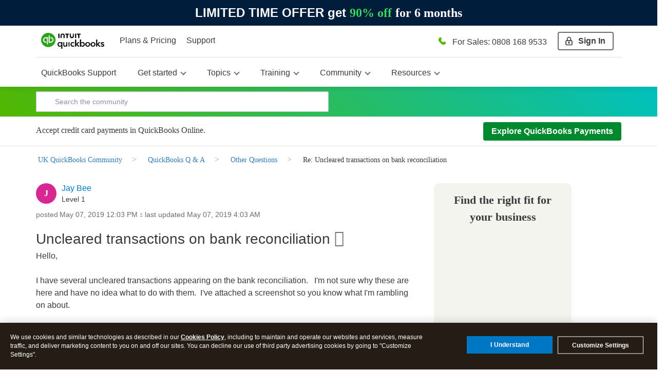

--- FILE ---
content_type: text/css; charset=utf-8
request_url: https://plugin.intuitcdn.net/web-renderer/4452.42d920fb25f83b55.css
body_size: 733
content:
/*!
 * @appfabric-plugin/web-renderer
 * Copyright (c) 2026 - Present Intuit Inc. All rights reserved. Unauthorized reproduction is a violation of applicable law. This material contains certain confidential and proprietary information and trade secrets of Intuit Inc.
 */
.InlineValidationMessage-ivm-wrapper-81616a3{font-family:inherit;align-items:flex-start;display:flex;font-style:normal;opacity:1;margin-top:0;margin-top:var(--ids-c866de,0);margin-bottom:4px;margin-bottom:var(--ids-77ac9d,4px)}.InlineValidationMessage-ivm-message-container-9b6ff3d *{display:block}.InlineValidationMessage-ivm-message-52ad9b7{font-weight:500;font-weight:var(--ids-b1098a,500)}.InlineValidationMessage-ivm-description-0af570a{color:#6b6c72;color:var(--ids-d18902,#6b6c72)}.InlineValidationMessage-ivm-warning-74da072{color:#393A3D;color:var(--ids-4bdc07);fill:#ff6a00;fill:var(--ids-1bd5df,#ff6a00)}.InlineValidationMessage-ivm-error-d0cd690{color:#D52B1E;color:var(--ids-cb7932);fill:#D52B1E;fill:var(--ids-cb7932)}.InlineValidationMessage-ivm-invalid-7d7ebc9{color:#393A3D;color:var(--ids-4bdc07);fill:#6b6c72;fill:var(--ids-a2f5e8,#6b6c72)}.InlineValidationMessage-ivm-success-a7750fb{color:#393A3D;color:var(--ids-4bdc07);fill:#108000;fill:var(--ids-5d9dca,#108000)}.InlineValidationMessage-ivm-status-icon-d56c244{margin-right:8px;margin-right:var(--ids-ab361a,8px);display:flex;margin-top:1px}.InlineValidationMessage-creditkarma-7441afe.InlineValidationMessage-light-f78f06c{--ids-d18902:#55595B;--ids-4bdc07:#000000;--ids-1bd5df:#FFC402;--ids-cb7932:#C74900;--ids-a2f5e8:#55595B;--ids-5d9dca:#008600}.InlineValidationMessage-iep-ae5ecf7.InlineValidationMessage-light-f78f06c{--ids-d18902:#5D686F;--ids-4bdc07:#3C4348;--ids-1bd5df:#D99001;--ids-cb7932:#DB334D;--ids-a2f5e8:#5D686F;--ids-5d9dca:#00856D}:root{--ids-4bdc07:#393A3D;--ids-cb7932:#D52B1E}.InlineValidationMessage-dark-3c70f49{--ids-d18902:#E3E5E8;--ids-4bdc07:#ECEEF1;--ids-1bd5df:#FFAC61;--ids-cb7932:#FF8979;--ids-a2f5e8:#BABEC5;--ids-5d9dca:#53B700}.InlineValidationMessage-intuitnext-72b62e7.InlineValidationMessage-light-f78f06c{--ids-d18902:#3C4348;--ids-4bdc07:#21262A;--ids-1bd5df:#C84F00;--ids-cb7932:#DB334D;--ids-a2f5e8:#5D686F;--ids-5d9dca:#00892E}.InlineValidationMessage-intuitnext-72b62e7.InlineValidationMessage-dark-3c70f49{--ids-d18902:#E2E9ED;--ids-4bdc07:#F0F4F6;--ids-1bd5df:#F88A42;--ids-cb7932:#F7576C;--ids-a2f5e8:#9AA7B0;--ids-5d9dca:#00A63B}.InlineValidationMessage-mailchimp-0d02d9a.InlineValidationMessage-light-f78f06c{--ids-b1098a:400;--ids-d18902:rgba(36, 28, 21, 0.65);--ids-4bdc07:#241C15;--ids-1bd5df:#D99536;--ids-cb7932:#A73205;--ids-5d9dca:#008547}.InlineValidationMessage-mailchimp-0d02d9a.InlineValidationMessage-dark-3c70f49{--ids-d18902:rgba(255, 255, 255, 0.5);--ids-4bdc07:#FFFFFF}.InlineValidationMessage-mint-8f2b7f1.InlineValidationMessage-light-f78f06c{--ids-1bd5df:#FF8000;--ids-cb7932:#C61C5A;--ids-5d9dca:#1B8381}.InlineValidationMessage-mint-8f2b7f1.InlineValidationMessage-dark-3c70f49{--ids-1bd5df:#FFCC9E;--ids-cb7932:#FFE0EB;--ids-a2f5e8:#FFFFFF;--ids-5d9dca:#7DF8C4}.InlineValidationMessage-quickbooks-7dec56a.InlineValidationMessage-dark-3c70f49{--ids-d18902:#BABEC5}.InlineValidationMessage-quickbookshorizon-5b83424.InlineValidationMessage-light-f78f06c,.InlineValidationMessage-quickbooksnext-4063b66.InlineValidationMessage-light-f78f06c{--ids-d18902:#4C555B;--ids-4bdc07:#21262A;--ids-1bd5df:#E56C1D;--ids-cb7932:#DB334D;--ids-a2f5e8:#5D686F;--ids-5d9dca:#00892E}.InlineValidationMessage-quickbookshorizon-5b83424.InlineValidationMessage-dark-3c70f49,.InlineValidationMessage-quickbooksnext-4063b66.InlineValidationMessage-dark-3c70f49{--ids-d18902:#ADBAC2;--ids-4bdc07:#F0F4F6;--ids-1bd5df:#FCA354;--ids-cb7932:#FF808C;--ids-a2f5e8:#ADBAC2;--ids-5d9dca:#3BD85E}.InlineValidationMessage-ttexpress-8a6a3fe.InlineValidationMessage-dark-3c70f49{--ids-d18902:#D1DEE9;--ids-4bdc07:#FFFFFF;--ids-1bd5df:#F9C741;--ids-cb7932:#FF77C7;--ids-5d9dca:#50FBD4}.InlineValidationMessage-turbotax-5464f57.InlineValidationMessage-light-f78f06c,.InlineValidationMessage-turbotaxmarketing-950e3ba.InlineValidationMessage-light-f78f06c{--ids-d18902:#5D686F;--ids-4bdc07:#21262A;--ids-1bd5df:#C84F00;--ids-cb7932:#DB334D;--ids-a2f5e8:#5D686F;--ids-5d9dca:#00856D}
/*# sourceMappingURL=main.css.map */

/*# sourceMappingURL=4452.42d920fb25f83b55.css.map*/

--- FILE ---
content_type: text/css; charset=utf-8
request_url: https://plugin.intuitcdn.net/web-renderer/3787.763043536f460a70.css
body_size: 63
content:
/*!
 * @appfabric-plugin/web-renderer
 * Copyright (c) 2026 - Present Intuit Inc. All rights reserved. Unauthorized reproduction is a violation of applicable law. This material contains certain confidential and proprietary information and trade secrets of Intuit Inc.
 */
.IconContainer-visually-hidden-a54782f:not(:focus):not(:active){clip:rect(0 0 0 0);clip-path:inset(50%);height:1px;overflow:hidden;position:absolute;white-space:nowrap;width:1px}
/*# sourceMappingURL=main.css.map */

/*# sourceMappingURL=3787.763043536f460a70.css.map*/

--- FILE ---
content_type: application/javascript; charset=utf-8
request_url: https://plugin.intuitcdn.net/web-renderer/222.244484e2f6a63015.js
body_size: 1262
content:
/*! For license information please see 222.244484e2f6a63015.js.LICENSE.txt */
"use strict";(self.webpackChunkweb_renderer=self.webpackChunkweb_renderer||[]).push([[222],{20222:(e,l,r)=>{r.d(l,{MCw:()=>i,SOh:()=>d,lkr:()=>s,nt9:()=>c,o75:()=>u,oqu:()=>v,owi:()=>w,vu$:()=>m,x8P:()=>h});var t=r(92950),a=r.n(t);const o={xsmall:String("16px"),small:String("20px"),medium:String("24px"),large:String("28px"),xlarge:String("32px"),xxlarge:String("36px")},n=Symbol("Icon");function i(e){const{size:l}=e,r=l?l.replace("-",""):void 0,t=r?o[r]:o.medium,n=r?o[r]:o.medium;return a().createElement("svg",{xmlns:"http://www.w3.org/2000/svg",fill:"none",viewBox:"0 0 24 24",color:"currentColor",width:t,height:n,focusable:"false","aria-hidden":"true",...e},a().createElement("path",{fill:"currentColor",d:"M19.071 7.05a1 1 0 0 0-1.414 0l-7.778 7.778-3.536-3.535a1 1 0 0 0-1.414 1.414l4.243 4.243a1 1 0 0 0 1.414 0l8.485-8.486a1 1 0 0 0 0-1.414"}))}function c(e){const{size:l}=e,r=l?l.replace("-",""):void 0,t=r?o[r]:o.medium,n=r?o[r]:o.medium;return a().createElement("svg",{xmlns:"http://www.w3.org/2000/svg",fill:"none",viewBox:"0 0 24 24",color:"currentColor",width:t,height:n,focusable:"false","aria-hidden":"true",...e},a().createElement("path",{fill:"currentColor",fillRule:"evenodd",d:"M12 2c5.514 0 10 4.486 10 10s-4.486 10-10 10S2 17.514 2 12 6.486 2 12 2m0 2c-4.411 0-8 3.589-8 8s3.589 8 8 8 8-3.589 8-8-3.589-8-8-8m0 2.5a1 1 0 0 1 1 1v3.965l2.93 1.953a1 1 0 1 1-1.11 1.664l-3.375-2.25A1 1 0 0 1 11 12V7.5a1 1 0 0 1 1-1",clipRule:"evenodd"}))}function u(e){const{size:l}=e,r=l?l.replace("-",""):void 0,t=r?o[r]:o.medium,n=r?o[r]:o.medium;return a().createElement("svg",{xmlns:"http://www.w3.org/2000/svg",fill:"none",viewBox:"0 0 24 24",color:"currentColor",width:t,height:n,focusable:"false","aria-hidden":"true",...e},a().createElement("path",{fill:"currentColor",d:"M12 14a1 1 0 0 1-1-1l.008-5a1 1 0 0 1 1-1 1 1 0 0 1 1 1L13 13a1 1 0 0 1-1 1M11.994 17a1 1 0 1 0 0-2 1 1 0 0 0 0 2"}),a().createElement("path",{fill:"currentColor",d:"M12 22h-.015A10 10 0 0 1 12 2h.015A10 10 0 0 1 12 22m0-18a8 8 0 1 0-.012 16H12a8.01 8.01 0 0 0 8-7.988A8 8 0 0 0 12.012 4z"}))}function h(e){const{size:l}=e,r=l?l.replace("-",""):void 0,t=r?o[r]:o.medium,n=r?o[r]:o.medium;return a().createElement("svg",{xmlns:"http://www.w3.org/2000/svg",fill:"none",viewBox:"0 0 24 24",color:"currentColor",width:t,height:n,focusable:"false","aria-hidden":"true",...e},a().createElement("path",{fill:"currentColor",d:"m13.432 11.984 5.3-5.285a1 1 0 1 0-1.412-1.416l-5.3 5.285-5.285-5.3A1 1 0 1 0 5.319 6.68l5.285 5.3L5.3 17.265a1 1 0 1 0 1.412 1.416l5.3-5.285L17.3 18.7a1 1 0 1 0 1.416-1.412z"}))}function m(e){const{size:l}=e,r=l?l.replace("-",""):void 0,t=r?o[r]:o.medium,n=r?o[r]:o.medium;return a().createElement("svg",{xmlns:"http://www.w3.org/2000/svg",fill:"none",viewBox:"0 0 24 24",color:"currentColor",width:t,height:n,focusable:"false","aria-hidden":"true",...e},a().createElement("path",{fill:"currentColor",d:"M12 4.818a1 1 0 0 0 1-1V2a1 1 0 0 0-2 0v1.818a1 1 0 0 0 1 1M6.921 6.922a1 1 0 0 0 0-1.414L5.636 4.222a1 1 0 0 0-1.414 1.414l1.285 1.286a1 1 0 0 0 1.414 0M3.818 11H2a1 1 0 0 0 0 2h1.818a1 1 0 0 0 0-2M22 11h-1.818a1 1 0 0 0 0 2H22a1 1 0 0 0 0-2M19.778 4.222a1 1 0 0 0-1.414 0l-1.285 1.286a1 1 0 1 0 1.414 1.414l1.285-1.286a1 1 0 0 0 0-1.414"}),a().createElement("path",{fill:"currentColor",d:"M12 5.546a6.451 6.451 0 0 0-4.035 11.487.8.8 0 0 1 .308.63v2.519A2.82 2.82 0 0 0 11.091 23h1.818a2.82 2.82 0 0 0 2.818-2.818v-2.52a.8.8 0 0 1 .308-.63A6.451 6.451 0 0 0 12 5.547M12.909 21h-1.818a.82.82 0 0 1-.818-.818V18.8h3.454v1.382a.82.82 0 0 1-.818.818m1.877-5.53a2.8 2.8 0 0 0-.9 1.33H13v-1.828a2.82 2.82 0 0 0 1.818-2.627 1 1 0 1 0-2 0 .818.818 0 0 1-1.636 0 1 1 0 1 0-2 0A2.815 2.815 0 0 0 11 14.972V16.8h-.881a2.8 2.8 0 0 0-.9-1.33 4.455 4.455 0 1 1 5.572 0z"}))}function d(e){const{size:l}=e,r=l?l.replace("-",""):void 0,t=r?o[r]:o.medium,n=r?o[r]:o.medium;return a().createElement("svg",{xmlns:"http://www.w3.org/2000/svg",fill:"none",viewBox:"0 0 24 24",color:"currentColor",width:t,height:n,focusable:"false","aria-hidden":"true",...e},a().createElement("path",{fill:"currentColor",d:"M16 11.006a1 1 0 0 0-1 1v1.586l-6.284-6.3A1 1 0 1 0 7.3 8.7l6.281 6.3H12a1 1 0 1 0 0 2l4 .006a1 1 0 0 0 1-1l.006-4a1 1 0 0 0-1.006-1"}),a().createElement("path",{fill:"currentColor",d:"M20.05 3.974a3.27 3.27 0 0 0-2.322-.966L6.3 2.992h-.006a3.29 3.29 0 0 0-3.285 3.28L2.991 17.7a3.286 3.286 0 0 0 3.281 3.291l11.428.016h.006a3.29 3.29 0 0 0 3.285-3.28L21.009 6.3a3.27 3.27 0 0 0-.959-2.326m-1.059 13.75a1.286 1.286 0 0 1-1.285 1.284l-11.431-.016A1.284 1.284 0 0 1 4.991 17.7l.018-11.424a1.285 1.285 0 0 1 1.285-1.284l11.428.016A1.285 1.285 0 0 1 19.009 6.3z"}))}function s(e){const{size:l}=e,r=l?l.replace("-",""):void 0,t=r?o[r]:o.medium,n=r?o[r]:o.medium;return a().createElement("svg",{xmlns:"http://www.w3.org/2000/svg",fill:"none",viewBox:"0 0 24 24",color:"currentColor",width:t,height:n,focusable:"false","aria-hidden":"true",...e},a().createElement("path",{fill:"currentColor",d:"M10.419 9H12a1 1 0 1 0 0-2l-4-.006a1 1 0 0 0-1 1l-.006 4a1 1 0 0 0 1 1H8a1 1 0 0 0 1-1V10.41l6.283 6.3A1 1 0 1 0 16.7 15.3z"}),a().createElement("path",{fill:"currentColor",d:"M20.05 3.974a3.27 3.27 0 0 0-2.322-.966L6.3 2.992h-.006a3.29 3.29 0 0 0-3.285 3.28L2.991 17.7a3.286 3.286 0 0 0 3.281 3.291l11.428.016h.006a3.29 3.29 0 0 0 3.285-3.28L21.009 6.3a3.27 3.27 0 0 0-.959-2.326m-1.059 13.75a1.286 1.286 0 0 1-1.285 1.284l-11.431-.016A1.284 1.284 0 0 1 4.991 17.7l.018-11.424a1.285 1.285 0 0 1 1.285-1.284l11.428.016A1.285 1.285 0 0 1 19.009 6.3z"}))}function w(e){const{size:l}=e,r=l?l.replace("-",""):void 0,t=r?o[r]:o.medium,n=r?o[r]:o.medium;return a().createElement("svg",{xmlns:"http://www.w3.org/2000/svg",fill:"none",viewBox:"0 0 24 24",color:"currentColor",width:t,height:n,focusable:"false","aria-hidden":"true",...e},a().createElement("path",{fill:"currentColor",d:"M19.319 9H18V5.81A2.814 2.814 0 0 0 15.19 3H4.81A2.814 2.814 0 0 0 2 5.81v6.38A2.814 2.814 0 0 0 4.81 15H8v3.319A2.683 2.683 0 0 0 10.681 21h8.638A2.683 2.683 0 0 0 22 18.319v-6.638A2.683 2.683 0 0 0 19.319 9M4.81 13a.81.81 0 0 1-.81-.81V5.81A.81.81 0 0 1 4.81 5h10.38a.81.81 0 0 1 .81.81V9h-5.319A2.683 2.683 0 0 0 8 11.681V13zM20 18.319a.68.68 0 0 1-.681.681h-8.638a.68.68 0 0 1-.681-.681v-6.638a.68.68 0 0 1 .681-.681h8.638a.68.68 0 0 1 .681.681z"}))}function v(e){const{size:l}=e,r=l?l.replace("-",""):void 0,t=r?o[r]:o.medium,n=r?o[r]:o.medium;return a().createElement("svg",{xmlns:"http://www.w3.org/2000/svg",fill:"none",viewBox:"0 0 24 24",color:"currentColor",width:t,height:n,focusable:"false","aria-hidden":"true",...e},a().createElement("path",{fill:"currentColor",d:"M19.185 9H16V5.68A2.683 2.683 0 0 0 13.32 3H4.68A2.683 2.683 0 0 0 2 5.68v6.64A2.683 2.683 0 0 0 4.68 15H6v3.185A2.82 2.82 0 0 0 8.815 21h10.37A2.82 2.82 0 0 0 22 18.185v-6.37A2.82 2.82 0 0 0 19.185 9M4.68 13a.68.68 0 0 1-.68-.68V5.68A.68.68 0 0 1 4.68 5h8.64a.68.68 0 0 1 .68.68V9H8.815A2.82 2.82 0 0 0 6 11.815V13zM20 18.185a.816.816 0 0 1-.815.815H8.815A.816.816 0 0 1 8 18.185v-6.37A.816.816 0 0 1 8.815 11h10.37a.816.816 0 0 1 .815.815z"}))}i._SLOT_=n,c._SLOT_=n,u._SLOT_=n,h._SLOT_=n,m._SLOT_=n,d._SLOT_=n,s._SLOT_=n,w._SLOT_=n,v._SLOT_=n}}]);
//# sourceMappingURL=222.244484e2f6a63015.js.map

--- FILE ---
content_type: application/javascript; charset=utf-8
request_url: https://plugin.intuitcdn.net/sh-khoros-frontend/314.33c61cd18463753c.js
body_size: 8761
content:
/*! For license information please see 314.33c61cd18463753c.js.LICENSE.txt */
"use strict";(self.webpackChunksh_khoros_frontend=self.webpackChunksh_khoros_frontend||[]).push([[314],{66:(e,n,o)=>{o.d(n,{Z:()=>h});var c=o(3231),a=o(6893),Z=o(1154),l=o.n(Z),t=o(3060),i=o(1592),r=o(8328),s=o(9435),I=o.n(s);const d=function(e){const n=e.className,o=e.fill,Z=e.size,r=e.inline,s=(0,a.Z)(e,["className","fill","size","inline"]),d=Z?i.U[Z]:void 0;return l().createElement("svg",(0,c.Z)({"aria-hidden":!0,focusable:"false",viewBox:"0 0 24 24",className:(0,t.Z)(n,{[I().inline]:r}),width:d,height:d,fill:o||"currentColor"},s),l().createElement("path",{d:"M18.729 9.321l-3-3a1 1 0 00-1.412-.002l-3.003 2.99a1 1 0 001.413 1.416l1.3-1.29-.008 5.585a1 1 0 01-1 1l-8-.01a1 1 0 000 2l8 .01h.006a3 3 0 003-3l.008-5.585 1.29 1.3a1 1 0 101.417-1.412l-.011-.002z"}))};d._SLOT_=r.Q;const h=d},3257:(e,n,o)=>{o.d(n,{Z:()=>h});var c=o(3231),a=o(6893),Z=o(1154),l=o.n(Z),t=o(3060),i=o(1592),r=o(8328),s=o(9435),I=o.n(s);const d=function(e){const n=e.className,o=e.fill,Z=e.size,r=e.inline,s=(0,a.Z)(e,["className","fill","size","inline"]),d=Z?i.U[Z]:void 0;return l().createElement("svg",(0,c.Z)({"aria-hidden":!0,focusable:"false",viewBox:"0 0 24 24",className:(0,t.Z)(n,{[I().inline]:r}),width:d,height:d,fill:o||"currentColor"},s),l().createElement("path",{d:"M8.694 8.684l2.3-2.289-.014 9.586a1.001 1.001 0 001.707.707 1 1 0 00.293-.707l.011-9.58 2.289 2.3a1.003 1.003 0 001.42-1.419l-4-4.006a1 1 0 00-1.414 0L7.282 7.268a1 1 0 001.412 1.416z"}),l().createElement("path",{d:"M19.984 10.994a1 1 0 00-1 1l-.009 6a1 1 0 01-1 1l-12-.017a1 1 0 01-1-1l.009-6a1 1 0 10-2 0l-.009 6a3 3 0 003 3l12 .017h.006a3 3 0 003-3l.009-6a1 1 0 00-1.006-1z"}))};d._SLOT_=r.Q;const h=d},9757:(e,n,o)=>{o.d(n,{Z:()=>h});var c=o(3231),a=o(6893),Z=o(1154),l=o.n(Z),t=o(3060),i=o(1592),r=o(8328),s=o(9435),I=o.n(s);const d=function(e){const n=e.className,o=e.fill,Z=e.size,r=e.inline,s=(0,a.Z)(e,["className","fill","size","inline"]),d=Z?i.U[Z]:void 0;return l().createElement("svg",(0,c.Z)({"aria-hidden":!0,focusable:"false",viewBox:"0 0 24 24",className:(0,t.Z)(n,{[I().inline]:r}),width:d,height:d,fill:o||"currentColor"},s),l().createElement("path",{d:"M17 22H7a2 2 0 01-2-2v-3a5.01 5.01 0 013.258-4.688A5 5 0 017 9V7a5 5 0 1110 0v2a4.992 4.992 0 01-1.255 3.314A5.008 5.008 0 0119 17v3a2 2 0 01-2 2zM12 4a2.994 2.994 0 00-3 3v2a3 3 0 001.5 2.593 1 1 0 01.5.867V13a1 1 0 01-1 1 3 3 0 00-3 3v3h10v-3a3 3 0 00-3-3 1 1 0 01-1-1v-.54a1 1 0 01.507-.87c.23-.134.44-.295.63-.481A3 3 0 0015 9V7a2.994 2.994 0 00-3-3z"}))};d._SLOT_=r.Q;const h=d},8607:(e,n,o)=>{o.d(n,{Z:()=>h});var c=o(3231),a=o(6893),Z=o(1154),l=o.n(Z),t=o(3060),i=o(1592),r=o(8328),s=o(9435),I=o.n(s);const d=function(e){const n=e.className,o=e.fill,Z=e.size,r=e.inline,s=(0,a.Z)(e,["className","fill","size","inline"]),d=Z?i.U[Z]:void 0;return l().createElement("svg",(0,c.Z)({"aria-hidden":!0,focusable:"false",viewBox:"0 0 24 24",className:(0,t.Z)(n,{[I().inline]:r}),width:d,height:d,fill:o||"currentColor"},s),l().createElement("path",{d:"M8.738 12.175l.233-.934A1 1 0 008 10H7V5.354l.677-.677a.25.25 0 00.06-.256l-.75-2.25A.25.25 0 006.75 2h-1.5a.25.25 0 00-.237.171l-.75 2.25a.25.25 0 00.06.256L5 5.354V10H4a1 1 0 00-.971 1.241l.233.934c.115.462.06.95-.155 1.375A1 1 0 003 14v5a3 3 0 006 0v-5a1 1 0 00-.107-.45 1.985 1.985 0 01-.155-1.375zM7 19a1 1 0 11-2 0v-4.78c.299-.7.392-1.47.267-2.22h1.466c-.125.75-.032 1.52.267 2.22V19zM18.477 2.224l-.7-.2a1 1 0 00-1.174.527 1.01 1.01 0 00-.106.452V6.37h-1V3a1 1 0 00-1.274-.962l-.688.2a4.878 4.878 0 00-1.366 8.749l.828.552v7.46a3 3 0 006 0v-7.464l.823-.55a4.89 4.89 0 00-1.346-8.761h.003zm.237 7.1l-1.269.846A1 1 0 0017 11v8a1 1 0 01-2 0v-8a1 1 0 00-.445-.832l-1.274-.85A2.877 2.877 0 0113.5 4.4v1.97a2 2 0 002 2h1a2 2 0 002-2V4.388a2.888 2.888 0 01.214 4.935v.002z"}))};d._SLOT_=r.Q;const h=d},8431:(e,n,o)=>{o.d(n,{Z:()=>h});var c=o(3231),a=o(6893),Z=o(1154),l=o.n(Z),t=o(3060),i=o(1592),r=o(8328),s=o(9435),I=o.n(s);const d=function(e){const n=e.className,o=e.fill,Z=e.size,r=e.inline,s=(0,a.Z)(e,["className","fill","size","inline"]),d=Z?i.U[Z]:void 0;return l().createElement("svg",(0,c.Z)({"aria-hidden":!0,focusable:"false",viewBox:"0 0 24 24",className:(0,t.Z)(n,{[I().inline]:r}),width:d,height:d,fill:o||"currentColor"},s),l().createElement("path",{d:"M19.934 9.52L19.847 9H20a1 1 0 100-2h-.486l-.249-1.493A2.991 2.991 0 0016.306 3H7.694a2.991 2.991 0 00-2.959 2.507L4.486 7H4a1 1 0 000 2h.153l-.087.52A3.986 3.986 0 002 13v3a2.985 2.985 0 001 2.22v1.28A2.5 2.5 0 005.5 22h1A2.5 2.5 0 009 19.5V19h6v.5a2.5 2.5 0 002.5 2.5h1a2.5 2.5 0 002.5-2.5v-1.28A2.986 2.986 0 0022 16v-3a3.986 3.986 0 00-2.066-3.48zM7.694 5h8.612a1 1 0 01.986.835L17.819 9H6.181l.527-3.165A1 1 0 017.694 5zM4 13a2 2 0 012-2h12a2 2 0 012 2v3a1 1 0 01-1 1H5a1 1 0 01-1-1v-3zm3 6.5a.5.5 0 01-.5.5h-1a.5.5 0 01-.5-.5V19h2v.5zm12 0a.5.5 0 01-.5.5h-1a.5.5 0 01-.5-.5V19h2v.5z"}),l().createElement("path",{d:"M9 15h6a1 1 0 000-2H9a1 1 0 000 2zm-3 0a1 1 0 100-2 1 1 0 000 2zm12 0a1 1 0 100-2 1 1 0 000 2z"}))};d._SLOT_=r.Q;const h=d},1385:(e,n,o)=>{o.d(n,{Z:()=>h});var c=o(3231),a=o(6893),Z=o(1154),l=o.n(Z),t=o(3060),i=o(1592),r=o(8328),s=o(9435),I=o.n(s);const d=function(e){const n=e.className,o=e.fill,Z=e.size,r=e.inline,s=(0,a.Z)(e,["className","fill","size","inline"]),d=Z?i.U[Z]:void 0;return l().createElement("svg",(0,c.Z)({"aria-hidden":!0,focusable:"false",viewBox:"0 0 24 24",className:(0,t.Z)(n,{[I().inline]:r}),width:d,height:d,fill:o||"currentColor"},s),l().createElement("path",{d:"M21 10a3 3 0 00-2.816 2H13V9h5a1 1 0 001-1c0-3.017-2.614-5.513-6-5.932V2a1 1 0 10-2 0v.068C7.614 2.487 5 4.983 5 8a1 1 0 001 1h5v3H6a2 2 0 00-2 2v3.78A2.991 2.991 0 108.816 21H18v1a1 1 0 002 0v-9a1 1 0 011-1 1 1 0 000-2zm-9-6a4.921 4.921 0 014.823 3H7.177A4.921 4.921 0 0112 4zM6 21a1 1 0 110-2 1 1 0 010 2zm2.816-2A3 3 0 006 17v-3h12v5H8.816z"}))};d._SLOT_=r.Q;const h=d},2775:(e,n,o)=>{o.d(n,{Z:()=>h});var c=o(3231),a=o(6893),Z=o(1154),l=o.n(Z),t=o(3060),i=o(1592),r=o(8328),s=o(9435),I=o.n(s);const d=function(e){const n=e.className,o=e.fill,Z=e.size,r=e.inline,s=(0,a.Z)(e,["className","fill","size","inline"]),d=Z?i.U[Z]:void 0;return l().createElement("svg",(0,c.Z)({"aria-hidden":!0,focusable:"false",viewBox:"0 0 24 24",className:(0,t.Z)(n,{[I().inline]:r}),width:d,height:d,fill:o||"currentColor"},s),l().createElement("path",{d:"M21.287 7.532a1.525 1.525 0 00-1.536-.021L16.9 9.27A3 3 0 0014 7V6a3 3 0 00-3-3H6a1 1 0 000 2h5a1 1 0 011 1v1H5a3 3 0 00-3 3v7a3 3 0 003 3h9a3 3 0 002.9-2.27l2.851 1.759A1.5 1.5 0 0022 18.191V8.809a1.491 1.491 0 00-.713-1.277zM15 17a1 1 0 01-1 1H5a1 1 0 01-1-1v-7a1 1 0 011-1h9a1 1 0 011 1v7zm5 .293l-3-1.851v-3.885L20 9.7v7.593z"}),l().createElement("path",{d:"M12 11H7a1 1 0 000 2h5a1 1 0 000-2z"}))};d._SLOT_=r.Q;const h=d},5849:(e,n,o)=>{o.d(n,{Z:()=>h});var c=o(3231),a=o(6893),Z=o(1154),l=o.n(Z),t=o(3060),i=o(1592),r=o(8328),s=o(9435),I=o.n(s);const d=function(e){const n=e.className,o=e.fill,Z=e.size,r=e.inline,s=(0,a.Z)(e,["className","fill","size","inline"]),d=Z?i.U[Z]:void 0;return l().createElement("svg",(0,c.Z)({"aria-hidden":!0,focusable:"false",viewBox:"0 0 24 24",className:(0,t.Z)(n,{[I().inline]:r}),width:d,height:d,fill:o||"currentColor"},s),l().createElement("path",{d:"M19.185 9H16V5.68A2.683 2.683 0 0013.32 3H4.68A2.683 2.683 0 002 5.68v6.64A2.683 2.683 0 004.68 15H6v3.185A2.818 2.818 0 008.815 21h10.37A2.818 2.818 0 0022 18.185v-6.37A2.818 2.818 0 0019.185 9zM4.68 13a.681.681 0 01-.68-.68V5.68A.681.681 0 014.68 5h8.64a.68.68 0 01.68.68V9H8.815A2.818 2.818 0 006 11.815V13H4.68zM20 18.185a.816.816 0 01-.815.815H8.815A.816.816 0 018 18.185v-6.37A.816.816 0 018.815 11h10.37a.816.816 0 01.815.815v6.37z"}))};d._SLOT_=r.Q;const h=d},9114:(e,n,o)=>{o.d(n,{Z:()=>h});var c=o(3231),a=o(6893),Z=o(1154),l=o.n(Z),t=o(3060),i=o(1592),r=o(8328),s=o(9435),I=o.n(s);const d=function(e){const n=e.className,o=e.fill,Z=e.size,r=e.inline,s=(0,a.Z)(e,["className","fill","size","inline"]),d=Z?i.U[Z]:void 0;return l().createElement("svg",(0,c.Z)({"aria-hidden":!0,focusable:"false",viewBox:"0 0 24 24",className:(0,t.Z)(n,{[I().inline]:r}),width:d,height:d,fill:o||"currentColor"},s),l().createElement("path",{d:"M19.319 9H18V5.81A2.814 2.814 0 0015.19 3H4.81A2.814 2.814 0 002 5.81v6.38A2.814 2.814 0 004.81 15H8v3.319A2.683 2.683 0 0010.681 21h8.638A2.683 2.683 0 0022 18.319v-6.638A2.683 2.683 0 0019.319 9zM4.81 13a.81.81 0 01-.81-.81V5.81A.81.81 0 014.81 5h10.38a.81.81 0 01.81.81V9h-5.319A2.683 2.683 0 008 11.681V13H4.81zM20 18.319a.682.682 0 01-.681.681h-8.638a.682.682 0 01-.681-.681v-6.638a.682.682 0 01.681-.681h8.638a.682.682 0 01.681.681v6.638z"}))};d._SLOT_=r.Q;const h=d},9598:(e,n,o)=>{o.d(n,{Z:()=>h});var c=o(3231),a=o(6893),Z=o(1154),l=o.n(Z),t=o(3060),i=o(1592),r=o(8328),s=o(9435),I=o.n(s);const d=function(e){const n=e.className,o=e.fill,Z=e.size,r=e.inline,s=(0,a.Z)(e,["className","fill","size","inline"]),d=Z?i.U[Z]:void 0;return l().createElement("svg",(0,c.Z)({"aria-hidden":!0,focusable:"false",viewBox:"0 0 24 24",className:(0,t.Z)(n,{[I().inline]:r}),width:d,height:d,fill:o||"currentColor"},s),l().createElement("path",{d:"M21 13a1 1 0 00-1 1v1.23a.77.77 0 01-.77.77H4.77a.77.77 0 01-.77-.77V4.77A.771.771 0 014.77 4H10a1 1 0 100-2H4.77A2.774 2.774 0 002 4.77v10.46A2.773 2.773 0 004.77 18H11v2H6a1 1 0 000 2h12a1 1 0 000-2h-5v-2h6.23A2.773 2.773 0 0022 15.23V14a1 1 0 00-1-1z"}),l().createElement("path",{d:"M10.666 10.554l-.524 2.093a1 1 0 001.213 1.213l2.092-.524a5.942 5.942 0 002.628.614 6.012 6.012 0 10-5.409-3.4v.004zm2.567-5.445a4 4 0 11.846 6.3 1 1 0 00-.744-.104l-.847.212.213-.848a1 1 0 00-.1-.744 3.99 3.99 0 01.632-4.816z"}))};d._SLOT_=r.Q;const h=d},2797:(e,n,o)=>{o.d(n,{Z:()=>h});var c=o(3231),a=o(6893),Z=o(1154),l=o.n(Z),t=o(3060),i=o(1592),r=o(8328),s=o(9435),I=o.n(s);const d=function(e){const n=e.className,o=e.fill,Z=e.size,r=e.inline,s=(0,a.Z)(e,["className","fill","size","inline"]),d=Z?i.U[Z]:void 0;return l().createElement("svg",(0,c.Z)({"aria-hidden":!0,focusable:"false",viewBox:"0 0 24 24",className:(0,t.Z)(n,{[I().inline]:r}),width:d,height:d,fill:o||"currentColor"},s),l().createElement("path",{d:"M12 2a10 10 0 1010 10A10.011 10.011 0 0012 2zm6.918 6h-2.413c-.27-1.12-.653-2.21-1.146-3.251A8.048 8.048 0 0118.918 8zM20 12a7.952 7.952 0 01-.263 2h-2.869c.083-.664.127-1.331.132-2a17.39 17.39 0 00-.132-2h2.869A7.99 7.99 0 0120 12zM9.149 14A15.425 15.425 0 019 12a15.4 15.4 0 01.149-2h5.7c.094.663.144 1.33.151 2a15.42 15.42 0 01-.149 2H9.149zM4 12a7.9 7.9 0 01.263-2h2.869A17.354 17.354 0 007 12c.005.669.05 1.336.132 2H4.263A7.954 7.954 0 014 12zm8.694-7.965A14.737 14.737 0 0114.449 8h-4.9a14.738 14.738 0 011.755-3.965c.229-.02.46-.035.694-.035.234 0 .467.015.696.035zm-4.052.714A16.817 16.817 0 007.5 8H5.082a8.045 8.045 0 013.56-3.251zM5.082 16H7.5c.27 1.12.654 2.21 1.147 3.251A8.045 8.045 0 015.082 16zm6.224 3.965A14.747 14.747 0 019.551 16h4.9a14.742 14.742 0 01-1.756 3.965c-.229.02-.46.035-.694.035-.234 0-.466-.015-.695-.035zm4.053-.714A16.84 16.84 0 0016.505 16h2.413a8.048 8.048 0 01-3.559 3.251z"}))};d._SLOT_=r.Q;const h=d},8525:(e,n,o)=>{o.d(n,{Z:()=>h});var c=o(3231),a=o(6893),Z=o(1154),l=o.n(Z),t=o(3060),i=o(1592),r=o(8328),s=o(9435),I=o.n(s);const d=function(e){const n=e.className,o=e.fill,Z=e.size,r=e.inline,s=(0,a.Z)(e,["className","fill","size","inline"]),d=Z?i.U[Z]:void 0;return l().createElement("svg",(0,c.Z)({"aria-hidden":!0,focusable:"false",viewBox:"0 0 24 24",className:(0,t.Z)(n,{[I().inline]:r}),width:d,height:d,fill:o||"currentColor"},s),l().createElement("path",{d:"M12 14a4 4 0 100-8 4 4 0 000 8zm0-6a2 2 0 110 4 2 2 0 010-4z"}),l().createElement("path",{d:"M17.229 16.04a8 8 0 10-10.458 0l-.751 3.765a1 1 0 00.609 1.124A14.412 14.412 0 0012 21.999a14.41 14.41 0 005.371-1.066 1 1 0 00.609-1.124l-.751-3.77zM6 10a6 6 0 119.57 4.81h-.005a5.955 5.955 0 01-7.13 0H8.43A5.989 5.989 0 016 10zm2.148 9.355l.427-2.137a7.892 7.892 0 006.85 0l.427 2.137a11.983 11.983 0 01-7.704 0z"}))};d._SLOT_=r.Q;const h=d},2913:(e,n,o)=>{o.d(n,{Z:()=>h});var c=o(3231),a=o(6893),Z=o(1154),l=o.n(Z),t=o(3060),i=o(1592),r=o(8328),s=o(9435),I=o.n(s);const d=function(e){const n=e.className,o=e.fill,Z=e.size,r=e.inline,s=(0,a.Z)(e,["className","fill","size","inline"]),d=Z?i.U[Z]:void 0;return l().createElement("svg",(0,c.Z)({"aria-hidden":!0,focusable:"false",viewBox:"0 0 24 24",className:(0,t.Z)(n,{[I().inline]:r}),width:d,height:d,fill:o||"currentColor"},s),l().createElement("path",{d:"M19 2H5a3 3 0 00-3 3v10a3 3 0 003 3h6v2H6a1 1 0 000 2h12a1 1 0 000-2h-5v-2h6a3 3 0 003-3V5a3 3 0 00-3-3zm1 13a1 1 0 01-1 1H5a1 1 0 01-1-1V5a1 1 0 011-1h14a1 1 0 011 1v10z"}),l().createElement("path",{d:"M14.555 9.168l-3-2A1 1 0 0010 8v4a1 1 0 001.555.832l3-2a.999.999 0 000-1.664z"}))};d._SLOT_=r.Q;const h=d},2534:(e,n,o)=>{o.d(n,{Z:()=>h});var c=o(3231),a=o(6893),Z=o(1154),l=o.n(Z),t=o(3060),i=o(1592),r=o(8328),s=o(9435),I=o.n(s);const d=function(e){const n=e.className,o=e.fill,Z=e.size,r=e.inline,s=(0,a.Z)(e,["className","fill","size","inline"]),d=Z?i.U[Z]:void 0;return l().createElement("svg",(0,c.Z)({"aria-hidden":!0,focusable:"false",viewBox:"0 0 24 24",className:(0,t.Z)(n,{[I().inline]:r}),width:d,height:d,fill:o||"currentColor"},s),l().createElement("path",{d:"M22.564 10.6A7.476 7.476 0 0019.7 9.4a9.364 9.364 0 00-1.053-3.167 1 1 0 00-.841-.516 7.2 7.2 0 00-2.967.527 8.145 8.145 0 00-2.324-2.105 1 1 0 00-1.03 0 8.215 8.215 0 00-2.327 2.1 7.34 7.34 0 00-2.964-.526 1 1 0 00-.841.516A9.356 9.356 0 004.3 9.399a7.462 7.462 0 00-2.864 1.2 1 1 0 00-.436.8 8.576 8.576 0 003.683 7.5A6.875 6.875 0 008.416 20 7.216 7.216 0 0012 19a7.217 7.217 0 003.584 1 6.874 6.874 0 003.73-1.1A8.576 8.576 0 0023 11.4a1 1 0 00-.436-.8zm-5.405-2.87c.227.513.395 1.05.5 1.6a6.78 6.78 0 00-1.315.284 8.606 8.606 0 00-.492-1.6c.422-.15.861-.245 1.307-.283zM12 6.2a6.521 6.521 0 012.543 4.96c.009.087.011.174.008.26A6.54 6.54 0 0112 16.643a6.54 6.54 0 01-2.551-5.22 2.435 2.435 0 01.016-.347A6.443 6.443 0 0112 6.2zM8.142 8a8.438 8.438 0 00-.494 1.6 6.78 6.78 0 00-1.308-.272c.105-.55.273-1.088.5-1.6.444.037.881.13 1.302.277V8zm-2.376 9.212a6.464 6.464 0 01-2.76-5.24 4.993 4.993 0 014.458-.318 8.565 8.565 0 002.689 6.023 4.929 4.929 0 01-4.387-.465zm12.467 0a4.924 4.924 0 01-4.386.465 8.564 8.564 0 002.689-6.023 4.994 4.994 0 014.458.319 6.462 6.462 0 01-2.761 5.239z"}))};d._SLOT_=r.Q;const h=d},4159:(e,n,o)=>{o.d(n,{Z:()=>h});var c=o(3231),a=o(6893),Z=o(1154),l=o.n(Z),t=o(3060),i=o(1592),r=o(8328),s=o(9435),I=o.n(s);const d=function(e){const n=e.className,o=e.fill,Z=e.size,r=e.inline,s=(0,a.Z)(e,["className","fill","size","inline"]),d=Z?i.U[Z]:void 0;return l().createElement("svg",(0,c.Z)({"aria-hidden":!0,focusable:"false",viewBox:"0 0 24 24",className:(0,t.Z)(n,{[I().inline]:r}),width:d,height:d,fill:o||"currentColor"},s),l().createElement("path",{d:"M12.059 13.088l.545 3.563a1 1 0 001.507.7l3.081-1.873a1 1 0 00.387-.431l4.226-9.064a2 2 0 00-.967-2.657l-1.812-.845a2 2 0 00-2.658.967l-4.226 9.063a.985.985 0 00-.083.577zM18.18 4.3l1.812.844-4.1 8.788-1.54.938-.273-1.782L18.18 4.3z"}),l().createElement("path",{d:"M21 10.99a1 1 0 00-1 1v6.023a1 1 0 01-1 1L5 18.99a1 1 0 01-1-1l.012-8a1 1 0 011-1L12 9a1 1 0 100-2l-6.984-.01a3 3 0 00-3 3l-.012 8a3 3 0 003 3l14 .021H19a3 3 0 003-3V11.99a1 1 0 00-1-1z"}),l().createElement("path",{d:"M9 13.011a1 1 0 000-2L6 11a1 1 0 000 2l3 .011zM7.729 17.3a1 1 0 001.2 0l.735-.549.733.551a1 1 0 001.2-1.6l-1.332-1a1 1 0 00-1.2 0l-.735.549-.73-.551a1 1 0 00-1.2 1.6l1.329 1z"}))};d._SLOT_=r.Q;const h=d},6009:(e,n,o)=>{o.d(n,{u:()=>vZ});var c=o(7510),a=o(6577),Z=o(803),l=o(1567),t=o(4077),i=o(5561),r=o(1174),s=o(5590),I=o(3088),d=o(4076),h=o(1011),m=o(7791),u=o(9789),f=o(2995),v=o(1619),p=o(591),g=o(4230),A=o(493),z=o(9420),b=o(7045),k=o(6811),w=o(7784),C=o(9857),M=o(3737),y=o(9140),x=o(4830),E=o(9),N=o(7807),S=o(5485),H=o(786),T=o(2717),L=o(7164),F=o(8575),O=o(8198),U=o(4427),V=o(6890),_=o(4317),B=o(8991),D=o(265),P=o(2183),Q=o(9965),R=o(5048),j=o(5213),q=o(4969),G=o(1727),W=o(8250),K=o(4264),J=o(176),X=o(4693),Y=o(4829),$=o(4330),ee=o(4290),ne=o(3149),oe=o(8786),ce=o(7274),ae=o(3771),Ze=o(5317),le=o(2705),te=o(4466),ie=o(5277),re=o(1831),se=o(5532),Ie=o(1225),de=o(2639),he=o(4524),me=o(1638),ue=o(3901),fe=o(9842),ve=o(6933),pe=o(9688),ge=o(2863),Ae=o(2505),ze=o(8045),be=o(8976),ke=o(5042),we=o(4937),Ce=o(8611),Me=o(6543),ye=o(8067),xe=o(5322),Ee=o(7672),Ne=o(1679),Se=o(1291),He=o(8187),Te=o(3993),Le=o(8166),Fe=o(3989),Oe=o(6597),Ue=o(2802),Ve=o(1052),_e=o(6242),Be=o(2318),De=o(5285),Pe=o(45),Qe=o(6938),Re=o(1764),je=o(9349),qe=o(2262),Ge=o(9002),We=o(4465),Ke=o(3287),Je=o(8087),Xe=o(4814),Ye=o(5112),$e=o(3690),en=o(8156),nn=o(6861),on=o(8756),cn=o(2623),an=o(7416),Zn=o(1504),ln=o(9631),tn=o(9660),rn=o(5559),sn=o(784),In=o(5682),dn=o(4042),hn=o(713),mn=o(2861),un=o(5471),fn=o(9314),vn=o(7132),pn=o(3505),gn=o(1845),An=o(5389),zn=o(7722),bn=o(2206),kn=o(9036),wn=o(8527),Cn=o(604),Mn=o(1353),yn=o(7186),xn=o(9599),En=o(5243),Nn=o(3677),Sn=o(2564),Hn=o(8748),Tn=o(2554),Ln=o(287),Fn=o(4818),On=o(6960),Un=o(3839),Vn=o(3386),_n=o(7336),Bn=o(8895),Dn=o(2983),Pn=o(9094),Qn=o(2368),Rn=o(8496),jn=o(7379),qn=o(6398),Gn=o(3541),Wn=o(3045),Kn=o(5137),Jn=o(7107),Xn=o(4049),Yn=o(1295),$n=o(8822),eo=o(5750),no=o(3987),oo=o(1095),co=o(9837),ao=o(9729),Zo=o(372),lo=o(4443),to=o(8445),io=o(5053),ro=o(7286),so=o(5910),Io=o(4389),ho=o(8521),mo=o(4809),uo=o(6021),fo=o(3443),vo=o(4581),po=o(6721),go=o(8171),Ao=o(2984),zo=o(7703),bo=o(8590),ko=o(2899),wo=o(7899),Co=o(3116),Mo=o(6819),yo=o(490),xo=o(2808),Eo=o(4075),No=o(6222),So=o(2979),Ho=o(6321),To=o(2046),Lo=o(6586),Fo=o(2400),Oo=o(2642),Uo=o(2565),Vo=o(2006),_o=o(5162),Bo=o(7076),Do=o(9047),Po=o(1940),Qo=o(2171),Ro=o(9988),jo=o(7432),qo=o(3919),Go=o(5368),Wo=o(3762),Ko=o(4813),Jo=o(7738),Xo=o(9380),Yo=o(5627),$o=o(8380),ec=o(8711),nc=o(3083),oc=o(4405),cc=o(7230),ac=o(1917),Zc=o(6743),lc=o(1263),tc=o(1192),ic=o(2395),rc=o(9353),sc=o(9520),Ic=o(3142),dc=o(3019),hc=o(6469),mc=o(8850),uc=o(3327),fc=o(512),vc=o(3476),pc=o(4137),gc=o(9717),Ac=o(2500),zc=o(7354),bc=o(5889),kc=o(5081),wc=o(8057),Cc=o(7033),Mc=o(4775),yc=o(207),xc=o(5570),Ec=o(3183),Nc=o(839),Sc=o(8323),Hc=o(8263),Tc=o(9067),Lc=o(8078),Fc=o(2892),Oc=o(1824),Uc=o(4044),Vc=o(9212),_c=o(7153),Bc=o(1750),Dc=o(8618),Pc=o(6217),Qc=o(5776),Rc=o(5693),jc=o(4067),qc=o(9054),Gc=o(5436),Wc=o(5221),Kc=o(8439),Jc=o(558),Xc=o(4066),Yc=o(8698),$c=o(1640),ea=o(302),na=o(6650),oa=o(643),ca=o(3100),aa=o(5606),Za=o(7496),la=o(5931),ta=o(9638),ia=o(7233),ra=o(4826),sa=o(9319),Ia=o(6522),da=o(9111),ha=o(5328),ma=o(4819),ua=o(2051),fa=o(7008),va=o(8458),pa=o(8621),ga=o(8292),Aa=o(42),za=o(5582),ba=o(4187),ka=o(7851),wa=o(9826),Ca=o(9306),Ma=o(567),ya=o(4515),xa=o(2992),Ea=o(2394),Na=o(5491),Sa=o(1760),Ha=o(5099),Ta=o(9092),La=o(2107),Fa=o(4605),Oa=o(9258),Ua=o(9678),Va=o(5623),_a=o(7322),Ba=o(2029),Da=o(5067),Pa=o(2835),Qa=o(1141),Ra=o(639),ja=o(8639),qa=o(6879),Ga=o(4664),Wa=o(6984),Ka=o(1371),Ja=o(2233),Xa=o(769),Ya=o(6483),$a=o(109),eZ=o(2589),nZ=o(4440),oZ=o(66),cZ=o(3257),aZ=o(9757),ZZ=o(8607),lZ=o(8431),tZ=o(1385),iZ=o(2775),rZ=o(5849),sZ=o(9114),IZ=o(9598),dZ=o(2797),hZ=o(8525),mZ=o(2913),uZ=o(2534),fZ=o(4159);const vZ={accountant:c.Z,"accounts-receivable":a.Z,actions:Z.Z,"add-fill":l.Z,"add-quickbooks":t.Z,"add-user":i.Z,add:r.Z,adjust:s.Z,"alert-fill":I.Z,alert:d.Z,anniversary:h.Z,announce:m.Z,appointment:u.Z,apps:f.Z,archive:v.Z,arrange:p.Z,"arrow-back":g.Z,"arrow-down":A.Z,"arrow-right":z.Z,"arrow-up":b.Z,art:k.Z,assets:w.Z,assistant:C.Z,attach:M.Z,audio:y.Z,"auto-fill":x.Z,auto:E.Z,autoadd:N.Z,automate:S.Z,avatar:H.Z,award:T.Z,bag:L.Z,bank:F.Z,batch:O.Z,bills:U.Z,birthday:V.Z,blueprint:_.Z,bookmark:B.Z,business:D.Z,"cal-alert":P.Z,calc:Q.Z,calendar:R.Z,"call-fill":j.Z,call:q.Z,"camera-fill":G.Z,camera:W.Z,"capital-uk":K.Z,capital:J.Z,"card-reader":X.Z,card:Y.Z,"cart-add":$.Z,cart:ee.Z,"cash-alt":ne.Z,cash:oe.Z,chart:ce.Z,check:ae.Z,"checkbox-off":Ze.Z,"checkbox-on":le.Z,checklist:te.Z,checkmark:ie.Z,checks:re.Z,"chevron-down":se.Z,"chevron-left":Ie.Z,"chevron-right":de.Z,"chevron-up":he.Z,"circle-alert-fill":me.Z,"circle-alert-quickbooks":ue.Z,"circle-alert":fe.Z,"circle-check-fill":ve.Z,"circle-check":pe.Z,"circle-info-fill":ge.Z,"circle-info":Ae.Z,clean:ze.Z,"clear-field":be.Z,"clear-fill":ke.Z,clear:we.Z,clients:Ce.Z,"clock-fill":Me.Z,clock:ye.Z,close:xe.Z,"cloud-download":Ee.Z,"cloud-offline":Ne.Z,"cloud-online":Se.Z,"cloud-upload":He.Z,cloud:Te.Z,"coffee-alt":Le.Z,coffee:Fe.Z,comments:Oe.Z,community:Ue.Z,"connect-bank":Ve.Z,contact:_e.Z,contractors:Be.Z,copy:De.Z,"create-alt":Pe.Z,create:Qe.Z,crop:Re.Z,cui:je.Z,"customize-alt":qe.Z,customize:Ge.Z,"dashboard-alt":We.Z,"dashboard-fill":Ke.Z,dashboard:Je.Z,"delete-alt":Xe.Z,delete:Ye.Z,desktop:$e.Z,"document-alt":en.Z,"document-empty":nn.Z,document:on.Z,"down-button":cn.Z,down:an.Z,download:Zn.Z,drag:ln.Z,"drop-down":tn.Z,"drop-left":rn.Z,"drop-right":sn.Z,duplicate:In.Z,edit:dn.Z,email:hn.Z,employees:mn.Z,"env-wallet":un.Z,"eqpt-tech":fn.Z,equity:vn.Z,exclude:pn.Z,expenses:gn.Z,expert:An.Z,explore:zn.Z,export:bn.Z,"eye-off":kn.Z,eye:wn.Z,"facebook-fill":Cn.Z,facebook:Mn.Z,"favorite-fill":yn.Z,favorite:xn.Z,feedback:En.Z,film:Nn.Z,filter:Sn.Z,financial:Hn.Z,flag:Tn.Z,flash:Ln.Z,flyup:Fn.Z,folder:On.Z,fullscreen:Un.Z,gas:Vn.Z,gift:_n.Z,glasses:Bn.Z,graph:Dn.Z,"grid-alt":Pn.Z,grid:Qn.Z,groom:Rn.Z,group:jn.Z,headset:qn.Z,health:Gn.Z,"help-fill":Wn.Z,help:Kn.Z,hexagon:Jn.Z,history:Xn.Z,"home-fill":Yn.Z,home:$n.Z,hourglass:eo.Z,idea:no.Z,ids:oo.Z,iec:co.Z,image:ao.Z,"inbox-new":Zo.Z,inbox:lo.Z,info:to.Z,"instagram-fill":io.Z,instagram:ro.Z,insurance:so.Z,interest:Io.Z,"inventory-checklist":ho.Z,"inventory-list":mo.Z,inventory:uo.Z,"invoice-payment":fo.Z,"invoices-fill":vo.Z,invoices:po.Z,keyboard:go.Z,"label-new":Ao.Z,labs:zo.Z,laptop:bo.Z,learn:ko.Z,left:wo.Z,legal:Co.Z,link:Mo.Z,"linkedin-fill":yo.Z,linkedin:xo.Z,list:Eo.Z,loading:No.Z,"location-fill":So.Z,location:Ho.Z,lock:To.Z,"machine-learning":Lo.Z,magic:Fo.Z,"map-pin":Oo.Z,map:Uo.Z,market:Vo.Z,"marketing-alt":_o.Z,marketing:Bo.Z,maximize:Do.Z,"meals-entertainment":Po.Z,"menu-collapse":Qo.Z,"menu-expand":Ro.Z,menu:jo.Z,"message-alert":qo.Z,message:Go.Z,microphone:Wo.Z,"mileage-fill":Ko.Z,mileage:Jo.Z,minimize:Xo.Z,"money-in":Yo.Z,"money-out":$o.Z,motorcycle:ec.Z,"multi-select":nc.Z,"multi-users":oc.Z,"new-window":cc.Z,newsletter:ac.Z,nightmode:Zc.Z,"no-access":lc.Z,"note-alt":tc.Z,note:ic.Z,notification:rc.Z,"number-pad":sc.Z,other:Ic.Z,overflow:dc.Z,parking:hc.Z,payments:mc.Z,personal:uc.Z,pin:fc.Z,play:vc.Z,"pop-in":pc.Z,"pop-out":gc.Z,postage:Ac.Z,prediction:zc.Z,presentation:bc.Z,preview:kc.Z,print:wc.Z,"pro-advisor":Cc.Z,products:Mc.Z,progress:yc.Z,"quick-invoice":xc.Z,quotes:Ec.Z,"radio-toggle-off":Nc.Z,"radio-toggle-on":Sc.Z,"receipt-fill":Hc.Z,receipt:Tc.Z,reconcile:Lc.Z,redo:Fc.Z,refresh:Oc.Z,reminder:Uc.Z,reply:Vc.Z,reports:_c.Z,right:Bc.Z,rotate:Dc.Z,"sales-tax":Pc.Z,salesforce:Qc.Z,"save-alt":Rc.Z,save:jc.Z,scanner:qc.Z,schedule:Gc.Z,search:Wc.Z,security:Kc.Z,send:Jc.Z,"services-alt":Xc.Z,services:Yc.Z,settings:$c.Z,"share-alt":ea.Z,share:na.Z,"sm-chevron-down":oa.Z,"sm-chevron-left":ca.Z,"sm-chevron-right":aa.Z,"sm-chevron-up":Za.Z,"sort-ascending":la.Z,"sort-decending":ta.Z,sort:ia.Z,"speech-bubble":ra.Z,split:sa.Z,"star-fill":Ia.Z,"star-half":da.Z,star:ha.Z,subscriptions:ma.Z,supplies:ua.Z,survey:fa.Z,swap:va.Z,"switch-clients":pa.Z,"system-error":ga.Z,"table-ascending":Aa.Z,"table-descending":za.Z,"table-sortable":ba.Z,tag:ka.Z,"tax-fill":wa.Z,tax:Ca.Z,taxes:Ma.Z,"tear-alert-lt":ya.Z,"tear-alert-rt":xa.Z,"tear-alrt":Ea.Z,"tear-check-lt":Na.Z,"tear-check-rt":Sa.Z,"tear-check":Ha.Z,"tear-pending":Ta.Z,template:La.Z,"test-drive":Fa.Z,text:Oa.Z,"thumb-down":Ua.Z,"thumb-up":Va.Z,tour:_a.Z,"track-time":Ba.Z,"transactions-fill":Da.Z,transactions:Pa.Z,travel:Qa.Z,truck:Ra.Z,"twitter-fill":ja.Z,twitter:qa.Z,unarchive:Ga.Z,"undeposited-funds":Wa.Z,undo:Ka.Z,unemployment:Ja.Z,uniform:Xa.Z,university:Ya.Z,unlink:$a.Z,unlock:eZ.Z,up:nZ.Z,upgrade:oZ.Z,upload:cZ.Z,user:aZ.Z,utilities:ZZ.Z,vehicle:lZ.Z,vendors:tZ.Z,video:iZ.Z,"vidresize-alt":rZ.Z,vidresize:sZ.Z,"virtual-conference":IZ.Z,web:dZ.Z,webcam:hZ.Z,webinar:mZ.Z,wellness:uZ.Z,"write-check":fZ.Z}},4403:(e,n,o)=>{o.r(n),o.d(n,{AccountantIcon:()=>a.Z,AccountsReceivableIcon:()=>Z.Z,ActionsIcon:()=>l.Z,AddFillIcon:()=>t.Z,AddIcon:()=>s.Z,AddQuickbooksIcon:()=>i.Z,AddUserIcon:()=>r.Z,AdjustIcon:()=>I.Z,AlertFillIcon:()=>d.Z,AlertIcon:()=>h.Z,AnniversaryIcon:()=>m.Z,AnnounceIcon:()=>u.Z,AppointmentIcon:()=>f.Z,AppsIcon:()=>v.Z,ArchiveIcon:()=>p.Z,ArrangeIcon:()=>g.Z,ArrowBackIcon:()=>A.Z,ArrowDownIcon:()=>z.Z,ArrowRightIcon:()=>b.Z,ArrowUpIcon:()=>k.Z,ArtIcon:()=>w.Z,AssetsIcon:()=>C.Z,AssistantIcon:()=>M.Z,AttachIcon:()=>y.Z,AudioIcon:()=>x.Z,AutoFillIcon:()=>E.Z,AutoIcon:()=>N.Z,AutoaddIcon:()=>S.Z,AutomateIcon:()=>H.Z,AvatarIcon:()=>T.Z,AwardIcon:()=>L.Z,BagIcon:()=>F.Z,BankIcon:()=>O.Z,BatchIcon:()=>U.Z,BillsIcon:()=>V.Z,BirthdayIcon:()=>_.Z,BlueprintIcon:()=>B.Z,BookmarkIcon:()=>D.Z,BusinessIcon:()=>P.Z,CalAlertIcon:()=>Q.Z,CalcIcon:()=>R.Z,CalendarIcon:()=>j.Z,CallFillIcon:()=>q.Z,CallIcon:()=>G.Z,CameraFillIcon:()=>W.Z,CameraIcon:()=>K.Z,CapitalIcon:()=>X.Z,CapitalUkIcon:()=>J.Z,CardIcon:()=>$.Z,CardReaderIcon:()=>Y.Z,CartAddIcon:()=>ee.Z,CartIcon:()=>ne.Z,CashAltIcon:()=>oe.Z,CashIcon:()=>ce.Z,ChartIcon:()=>ae.Z,CheckIcon:()=>Ze.Z,CheckboxOffIcon:()=>le.Z,CheckboxOnIcon:()=>te.Z,ChecklistIcon:()=>ie.Z,CheckmarkIcon:()=>re.Z,ChecksIcon:()=>se.Z,ChevronDownIcon:()=>Ie.Z,ChevronLeftIcon:()=>de.Z,ChevronRightIcon:()=>he.Z,ChevronUpIcon:()=>me.Z,CircleAlertFillIcon:()=>ue.Z,CircleAlertIcon:()=>ve.Z,CircleAlertQuickbooksIcon:()=>fe.Z,CircleCheckFillIcon:()=>pe.Z,CircleCheckIcon:()=>ge.Z,CircleInfoFillIcon:()=>Ae.Z,CircleInfoIcon:()=>ze.Z,CleanIcon:()=>be.Z,ClearFieldIcon:()=>ke.Z,ClearFillIcon:()=>we.Z,ClearIcon:()=>Ce.Z,ClientsIcon:()=>Me.Z,ClockFillIcon:()=>ye.Z,ClockIcon:()=>xe.Z,CloseIcon:()=>Ee.Z,CloudDownloadIcon:()=>Ne.Z,CloudIcon:()=>Le.Z,CloudOfflineIcon:()=>Se.Z,CloudOnlineIcon:()=>He.Z,CloudUploadIcon:()=>Te.Z,CoffeeAltIcon:()=>Fe.Z,CoffeeIcon:()=>Oe.Z,CommentsIcon:()=>Ue.Z,CommunityIcon:()=>Ve.Z,ConnectBankIcon:()=>_e.Z,ContactIcon:()=>Be.Z,ContractorsIcon:()=>De.Z,CopyIcon:()=>Pe.Z,CreateAltIcon:()=>Qe.Z,CreateIcon:()=>Re.Z,CropIcon:()=>je.Z,CuiIcon:()=>qe.Z,CustomizeAltIcon:()=>Ge.Z,CustomizeIcon:()=>We.Z,DashboardAltIcon:()=>Ke.Z,DashboardFillIcon:()=>Je.Z,DashboardIcon:()=>Xe.Z,DeleteAltIcon:()=>Ye.Z,DeleteIcon:()=>$e.Z,DesktopIcon:()=>en.Z,DocumentAltIcon:()=>nn.Z,DocumentEmptyIcon:()=>on.Z,DocumentIcon:()=>cn.Z,DownButtonIcon:()=>an.Z,DownIcon:()=>Zn.Z,DownloadIcon:()=>ln.Z,DragIcon:()=>tn.Z,DropDownIcon:()=>rn.Z,DropLeftIcon:()=>sn.Z,DropRightIcon:()=>In.Z,DuplicateIcon:()=>dn.Z,EditIcon:()=>hn.Z,EmailIcon:()=>mn.Z,EmployeesIcon:()=>un.Z,EnvWalletIcon:()=>fn.Z,EqptTechIcon:()=>vn.Z,EquityIcon:()=>pn.Z,ExcludeIcon:()=>gn.Z,ExpensesIcon:()=>An.Z,ExpertIcon:()=>zn.Z,ExploreIcon:()=>bn.Z,ExportIcon:()=>kn.Z,EyeIcon:()=>Cn.Z,EyeOffIcon:()=>wn.Z,FacebookFillIcon:()=>Mn.Z,FacebookIcon:()=>yn.Z,FavoriteFillIcon:()=>xn.Z,FavoriteIcon:()=>En.Z,FeedbackIcon:()=>Nn.Z,FilmIcon:()=>Sn.Z,FilterIcon:()=>Hn.Z,FinancialIcon:()=>Tn.Z,FlagIcon:()=>Ln.Z,FlashIcon:()=>Fn.Z,FlyupIcon:()=>On.Z,FolderIcon:()=>Un.Z,FullscreenIcon:()=>Vn.Z,GasIcon:()=>_n.Z,GiftIcon:()=>Bn.Z,GlassesIcon:()=>Dn.Z,GraphIcon:()=>Pn.Z,GridAltIcon:()=>Qn.Z,GridIcon:()=>Rn.Z,GroomIcon:()=>jn.Z,GroupIcon:()=>qn.Z,HeadsetIcon:()=>Gn.Z,HealthIcon:()=>Wn.Z,HelpFillIcon:()=>Kn.Z,HelpIcon:()=>Jn.Z,HexagonIcon:()=>Xn.Z,HistoryIcon:()=>Yn.Z,HomeFillIcon:()=>$n.Z,HomeIcon:()=>eo.Z,HourglassIcon:()=>no.Z,IconSizes:()=>pZ.U,IdeaIcon:()=>oo.Z,IdsIcon:()=>co.Z,IecIcon:()=>ao.Z,ImageIcon:()=>Zo.Z,InboxIcon:()=>to.Z,InboxNewIcon:()=>lo.Z,InfoIcon:()=>io.Z,InstagramFillIcon:()=>ro.Z,InstagramIcon:()=>so.Z,InsuranceIcon:()=>Io.Z,InterestIcon:()=>ho.Z,InventoryChecklistIcon:()=>mo.Z,InventoryIcon:()=>fo.Z,InventoryListIcon:()=>uo.Z,InvoicePaymentIcon:()=>vo.Z,InvoicesFillIcon:()=>po.Z,InvoicesIcon:()=>go.Z,KeyboardIcon:()=>Ao.Z,LabelNewIcon:()=>zo.Z,LabsIcon:()=>bo.Z,LaptopIcon:()=>ko.Z,LearnIcon:()=>wo.Z,LeftIcon:()=>Co.Z,LegalIcon:()=>Mo.Z,LinkIcon:()=>yo.Z,LinkedinFillIcon:()=>xo.Z,LinkedinIcon:()=>Eo.Z,ListIcon:()=>No.Z,LoadingIcon:()=>So.Z,LocationFillIcon:()=>Ho.Z,LocationIcon:()=>To.Z,LockIcon:()=>Lo.Z,MachineLearningIcon:()=>Fo.Z,MagicIcon:()=>Oo.Z,MapIcon:()=>Vo.Z,MapPinIcon:()=>Uo.Z,MarketIcon:()=>_o.Z,MarketingAltIcon:()=>Bo.Z,MarketingIcon:()=>Do.Z,MaximizeIcon:()=>Po.Z,MealsEntertainmentIcon:()=>Qo.Z,MenuCollapseIcon:()=>Ro.Z,MenuExpandIcon:()=>jo.Z,MenuIcon:()=>qo.Z,MessageAlertIcon:()=>Go.Z,MessageIcon:()=>Wo.Z,MicrophoneIcon:()=>Ko.Z,MileageFillIcon:()=>Jo.Z,MileageIcon:()=>Xo.Z,MinimizeIcon:()=>Yo.Z,MoneyInIcon:()=>$o.Z,MoneyOutIcon:()=>ec.Z,MotorcycleIcon:()=>nc.Z,MultiSelectIcon:()=>oc.Z,MultiUsersIcon:()=>cc.Z,NewWindowIcon:()=>ac.Z,NewsletterIcon:()=>Zc.Z,NightmodeIcon:()=>lc.Z,NoAccessIcon:()=>tc.Z,NoteAltIcon:()=>ic.Z,NoteIcon:()=>rc.Z,NotificationIcon:()=>sc.Z,NumberPadIcon:()=>Ic.Z,OtherIcon:()=>dc.Z,OverflowIcon:()=>hc.Z,ParkingIcon:()=>mc.Z,PaymentsIcon:()=>uc.Z,PersonalIcon:()=>fc.Z,PinIcon:()=>vc.Z,PlayIcon:()=>pc.Z,PopInIcon:()=>gc.Z,PopOutIcon:()=>Ac.Z,PostageIcon:()=>zc.Z,PredictionIcon:()=>bc.Z,PresentationIcon:()=>kc.Z,PreviewIcon:()=>wc.Z,PrintIcon:()=>Cc.Z,ProAdvisorIcon:()=>Mc.Z,ProductsIcon:()=>yc.Z,ProgressIcon:()=>xc.Z,QuickInvoiceIcon:()=>Ec.Z,QuotesIcon:()=>Nc.Z,RadioToggleOffIcon:()=>Sc.Z,RadioToggleOnIcon:()=>Hc.Z,ReceiptFillIcon:()=>Tc.Z,ReceiptIcon:()=>Lc.Z,ReconcileIcon:()=>Fc.Z,RedoIcon:()=>Oc.Z,RefreshIcon:()=>Uc.Z,ReminderIcon:()=>Vc.Z,ReplyIcon:()=>_c.Z,ReportsIcon:()=>Bc.Z,RightIcon:()=>Dc.Z,RotateIcon:()=>Pc.Z,SLOT_TOKEN:()=>gZ.Q,SalesTaxIcon:()=>Qc.Z,SalesforceIcon:()=>Rc.Z,SaveAltIcon:()=>jc.Z,SaveIcon:()=>qc.Z,ScannerIcon:()=>Gc.Z,ScheduleIcon:()=>Wc.Z,SearchIcon:()=>Kc.Z,SecurityIcon:()=>Jc.Z,SendIcon:()=>Xc.Z,ServicesAltIcon:()=>Yc.Z,ServicesIcon:()=>$c.Z,SettingsIcon:()=>ea.Z,ShareAltIcon:()=>na.Z,ShareIcon:()=>oa.Z,SmChevronDownIcon:()=>ca.Z,SmChevronLeftIcon:()=>aa.Z,SmChevronRightIcon:()=>Za.Z,SmChevronUpIcon:()=>la.Z,SortAscendingIcon:()=>ta.Z,SortDecendingIcon:()=>ia.Z,SortIcon:()=>ra.Z,SpeechBubbleIcon:()=>sa.Z,SplitIcon:()=>Ia.Z,StarFillIcon:()=>da.Z,StarHalfIcon:()=>ha.Z,StarIcon:()=>ma.Z,SubscriptionsIcon:()=>ua.Z,SuppliesIcon:()=>fa.Z,SurveyIcon:()=>va.Z,SwapIcon:()=>pa.Z,SwitchClientsIcon:()=>ga.Z,SystemErrorIcon:()=>Aa.Z,TableAscendingIcon:()=>za.Z,TableDescendingIcon:()=>ba.Z,TableSortableIcon:()=>ka.Z,TagIcon:()=>wa.Z,TaxFillIcon:()=>Ca.Z,TaxIcon:()=>Ma.Z,TaxesIcon:()=>ya.Z,TearAlertLtIcon:()=>xa.Z,TearAlertRtIcon:()=>Ea.Z,TearAlrtIcon:()=>Na.Z,TearCheckIcon:()=>Ta.Z,TearCheckLtIcon:()=>Sa.Z,TearCheckRtIcon:()=>Ha.Z,TearPendingIcon:()=>La.Z,TemplateIcon:()=>Fa.Z,TestDriveIcon:()=>Oa.Z,TextIcon:()=>Ua.Z,ThumbDownIcon:()=>Va.Z,ThumbUpIcon:()=>_a.Z,TourIcon:()=>Ba.Z,TrackTimeIcon:()=>Da.Z,TransactionsFillIcon:()=>Pa.Z,TransactionsIcon:()=>Qa.Z,TravelIcon:()=>Ra.Z,TruckIcon:()=>ja.Z,TwitterFillIcon:()=>qa.Z,TwitterIcon:()=>Ga.Z,UnarchiveIcon:()=>Wa.Z,UndepositedFundsIcon:()=>Ka.Z,UndoIcon:()=>Ja.Z,UnemploymentIcon:()=>Xa.Z,UniformIcon:()=>Ya.Z,UniversityIcon:()=>$a.Z,UnlinkIcon:()=>eZ.Z,UnlockIcon:()=>nZ.Z,UpIcon:()=>oZ.Z,UpgradeIcon:()=>cZ.Z,UploadIcon:()=>aZ.Z,UserIcon:()=>ZZ.Z,UtilitiesIcon:()=>lZ.Z,VehicleIcon:()=>tZ.Z,VendorsIcon:()=>iZ.Z,VideoIcon:()=>rZ.Z,VidresizeAltIcon:()=>sZ.Z,VidresizeIcon:()=>IZ.Z,VirtualConferenceIcon:()=>dZ.Z,WebIcon:()=>hZ.Z,WebcamIcon:()=>mZ.Z,WebinarIcon:()=>uZ.Z,WellnessIcon:()=>fZ.Z,WriteCheckIcon:()=>vZ.Z,default:()=>c.Z});var c=o(7136),a=o(7510),Z=o(6577),l=o(803),t=o(1567),i=o(4077),r=o(5561),s=o(1174),I=o(5590),d=o(3088),h=o(4076),m=o(1011),u=o(7791),f=o(9789),v=o(2995),p=o(1619),g=o(591),A=o(4230),z=o(493),b=o(9420),k=o(7045),w=o(6811),C=o(7784),M=o(9857),y=o(3737),x=o(9140),E=o(4830),N=o(9),S=o(7807),H=o(5485),T=o(786),L=o(2717),F=o(7164),O=o(8575),U=o(8198),V=o(4427),_=o(6890),B=o(4317),D=o(8991),P=o(265),Q=o(2183),R=o(9965),j=o(5048),q=o(5213),G=o(4969),W=o(1727),K=o(8250),J=o(4264),X=o(176),Y=o(4693),$=o(4829),ee=o(4330),ne=o(4290),oe=o(3149),ce=o(8786),ae=o(7274),Ze=o(3771),le=o(5317),te=o(2705),ie=o(4466),re=o(5277),se=o(1831),Ie=o(5532),de=o(1225),he=o(2639),me=o(4524),ue=o(1638),fe=o(3901),ve=o(9842),pe=o(6933),ge=o(9688),Ae=o(2863),ze=o(2505),be=o(8045),ke=o(8976),we=o(5042),Ce=o(4937),Me=o(8611),ye=o(6543),xe=o(8067),Ee=o(5322),Ne=o(7672),Se=o(1679),He=o(1291),Te=o(8187),Le=o(3993),Fe=o(8166),Oe=o(3989),Ue=o(6597),Ve=o(2802),_e=o(1052),Be=o(6242),De=o(2318),Pe=o(5285),Qe=o(45),Re=o(6938),je=o(1764),qe=o(9349),Ge=o(2262),We=o(9002),Ke=o(4465),Je=o(3287),Xe=o(8087),Ye=o(4814),$e=o(5112),en=o(3690),nn=o(8156),on=o(6861),cn=o(8756),an=o(2623),Zn=o(7416),ln=o(1504),tn=o(9631),rn=o(9660),sn=o(5559),In=o(784),dn=o(5682),hn=o(4042),mn=o(713),un=o(2861),fn=o(5471),vn=o(9314),pn=o(7132),gn=o(3505),An=o(1845),zn=o(5389),bn=o(7722),kn=o(2206),wn=o(9036),Cn=o(8527),Mn=o(604),yn=o(1353),xn=o(7186),En=o(9599),Nn=o(5243),Sn=o(3677),Hn=o(2564),Tn=o(8748),Ln=o(2554),Fn=o(287),On=o(4818),Un=o(6960),Vn=o(3839),_n=o(3386),Bn=o(7336),Dn=o(8895),Pn=o(2983),Qn=o(9094),Rn=o(2368),jn=o(8496),qn=o(7379),Gn=o(6398),Wn=o(3541),Kn=o(3045),Jn=o(5137),Xn=o(7107),Yn=o(4049),$n=o(1295),eo=o(8822),no=o(5750),oo=o(3987),co=o(1095),ao=o(9837),Zo=o(9729),lo=o(372),to=o(4443),io=o(8445),ro=o(5053),so=o(7286),Io=o(5910),ho=o(4389),mo=o(8521),uo=o(4809),fo=o(6021),vo=o(3443),po=o(4581),go=o(6721),Ao=o(8171),zo=o(2984),bo=o(7703),ko=o(8590),wo=o(2899),Co=o(7899),Mo=o(3116),yo=o(6819),xo=o(490),Eo=o(2808),No=o(4075),So=o(6222),Ho=o(2979),To=o(6321),Lo=o(2046),Fo=o(6586),Oo=o(2400),Uo=o(2642),Vo=o(2565),_o=o(2006),Bo=o(5162),Do=o(7076),Po=o(9047),Qo=o(1940),Ro=o(2171),jo=o(9988),qo=o(7432),Go=o(3919),Wo=o(5368),Ko=o(3762),Jo=o(4813),Xo=o(7738),Yo=o(9380),$o=o(5627),ec=o(8380),nc=o(8711),oc=o(3083),cc=o(4405),ac=o(7230),Zc=o(1917),lc=o(6743),tc=o(1263),ic=o(1192),rc=o(2395),sc=o(9353),Ic=o(9520),dc=o(3142),hc=o(3019),mc=o(6469),uc=o(8850),fc=o(3327),vc=o(512),pc=o(3476),gc=o(4137),Ac=o(9717),zc=o(2500),bc=o(7354),kc=o(5889),wc=o(5081),Cc=o(8057),Mc=o(7033),yc=o(4775),xc=o(207),Ec=o(5570),Nc=o(3183),Sc=o(839),Hc=o(8323),Tc=o(8263),Lc=o(9067),Fc=o(8078),Oc=o(2892),Uc=o(1824),Vc=o(4044),_c=o(9212),Bc=o(7153),Dc=o(1750),Pc=o(8618),Qc=o(6217),Rc=o(5776),jc=o(5693),qc=o(4067),Gc=o(9054),Wc=o(5436),Kc=o(5221),Jc=o(8439),Xc=o(558),Yc=o(4066),$c=o(8698),ea=o(1640),na=o(302),oa=o(6650),ca=o(643),aa=o(3100),Za=o(5606),la=o(7496),ta=o(5931),ia=o(9638),ra=o(7233),sa=o(4826),Ia=o(9319),da=o(6522),ha=o(9111),ma=o(5328),ua=o(4819),fa=o(2051),va=o(7008),pa=o(8458),ga=o(8621),Aa=o(8292),za=o(42),ba=o(5582),ka=o(4187),wa=o(7851),Ca=o(9826),Ma=o(9306),ya=o(567),xa=o(4515),Ea=o(2992),Na=o(2394),Sa=o(5491),Ha=o(1760),Ta=o(5099),La=o(9092),Fa=o(2107),Oa=o(4605),Ua=o(9258),Va=o(9678),_a=o(5623),Ba=o(7322),Da=o(2029),Pa=o(5067),Qa=o(2835),Ra=o(1141),ja=o(639),qa=o(8639),Ga=o(6879),Wa=o(4664),Ka=o(6984),Ja=o(1371),Xa=o(2233),Ya=o(769),$a=o(6483),eZ=o(109),nZ=o(2589),oZ=o(4440),cZ=o(66),aZ=o(3257),ZZ=o(9757),lZ=o(8607),tZ=o(8431),iZ=o(1385),rZ=o(2775),sZ=o(5849),IZ=o(9114),dZ=o(9598),hZ=o(2797),mZ=o(8525),uZ=o(2913),fZ=o(2534),vZ=o(4159),pZ=o(1592),gZ=o(8328)},1592:(e,n,o)=>{o.d(n,{U:()=>c});const c={"x-small":"16px",small:"20px",medium:"24px",large:"28px","x-large":"32px"}},8328:(e,n,o)=>{o.d(n,{Q:()=>c});const c=Symbol("Icon")},3231:(e,n,o)=>{function c(){return c=Object.assign||function(e){for(var n=1;n<arguments.length;n++){var o=arguments[n];for(var c in o)Object.prototype.hasOwnProperty.call(o,c)&&(e[c]=o[c])}return e},c.apply(this,arguments)}o.d(n,{Z:()=>c})},6893:(e,n,o)=>{function c(e,n){if(null==e)return{};var o,c,a=function(e,n){if(null==e)return{};var o,c,a={},Z=Object.keys(e);for(c=0;c<Z.length;c++)o=Z[c],n.indexOf(o)>=0||(a[o]=e[o]);return a}(e,n);if(Object.getOwnPropertySymbols){var Z=Object.getOwnPropertySymbols(e);for(c=0;c<Z.length;c++)o=Z[c],n.indexOf(o)>=0||Object.prototype.propertyIsEnumerable.call(e,o)&&(a[o]=e[o])}return a}o.d(n,{Z:()=>c})}}]);
//# sourceMappingURL=314.33c61cd18463753c.js.map

--- FILE ---
content_type: application/javascript; charset=utf-8
request_url: https://plugin.intuitcdn.net/sh-khoros-frontend/remoteEntry.e7ed2d661ce39e4b.js
body_size: 4169
content:
/*! For license information please see remoteEntry.e7ed2d661ce39e4b.js.LICENSE.txt */
var __appfabric__sh__khoros__frontend;(()=>{var e,r,t,n,o,a,i,s,f,d,l,u,h,c,p,b,v,g,_,m,y,w,k,O,P={8516:(e,r,t)=>{t(612).o("sh-khoros-frontend",!1,"__appfabric__sh__khoros__frontend",e.id)},612:(e,r,t)=>{"use strict";function n(e,r,n,o){if(!e||!n)return;let a=new URL(document.currentScript.src).origin;r||(a+=`/${e}`),t.p=`${a}/`;const i={};i[n]=t(o),Object.assign(window,i)}t.d(r,{o:()=>n})},2458:(e,r,t)=>{"use strict";var n={"./sh__khoros__frontend__search__1.0.0":()=>Promise.all([t.e(695),t.e(154),t.e(93),t.e(285),t.e(692),t.e(345),t.e(492),t.e(511)]).then((()=>()=>t(3226))),"./sh__khoros__frontend__signin__button__1.0.0":()=>Promise.all([t.e(695),t.e(154),t.e(93),t.e(285),t.e(431),t.e(273),t.e(887)]).then((()=>()=>t(9209))),"./sh__khoros__frontend__khoros__blue__dot__widget__1.0.0":()=>Promise.all([t.e(695),t.e(154),t.e(93),t.e(285),t.e(431),t.e(692),t.e(273),t.e(345),t.e(854)]).then((()=>()=>t(2411)))},o=(e,r)=>(t.R=r,r=t.o(n,e)?n[e]():Promise.resolve().then((()=>{throw new Error('Module "'+e+'" does not exist in container.')})),t.R=void 0,r),a=(e,r)=>{if(t.S){var n="default",o=t.S[n];if(o&&o!==e)throw new Error("Container initialization failed as it has already been initialized with a different share scope");return t.S[n]=e,t.I(n,r)}};t.d(r,{get:()=>o,init:()=>a})}},S={};function j(e){var r=S[e];if(void 0!==r)return r.exports;var t=S[e]={id:e,loaded:!1,exports:{}};return P[e](t,t.exports,j),t.loaded=!0,t.exports}j.m=P,j.c=S,e=[],j.O=(r,t,n,o)=>{if(!t){var a=1/0;for(d=0;d<e.length;d++){for(var[t,n,o]=e[d],i=!0,s=0;s<t.length;s++)(!1&o||a>=o)&&Object.keys(j.O).every((e=>j.O[e](t[s])))?t.splice(s--,1):(i=!1,o<a&&(a=o));if(i){e.splice(d--,1);var f=n();void 0!==f&&(r=f)}}return r}o=o||0;for(var d=e.length;d>0&&e[d-1][2]>o;d--)e[d]=e[d-1];e[d]=[t,n,o]},j.n=e=>{var r=e&&e.__esModule?()=>e.default:()=>e;return j.d(r,{a:r}),r},j.d=(e,r)=>{for(var t in r)j.o(r,t)&&!j.o(e,t)&&Object.defineProperty(e,t,{enumerable:!0,get:r[t]})},j.f={},j.e=e=>Promise.all(Object.keys(j.f).reduce(((r,t)=>(j.f[t](e,r),r)),[])),j.u=e=>(({511:"sh-khoros-frontend-search-1_0_0",854:"sh-khoros-frontend-khoros-blue-dot-widget-1_0_0",887:"sh-khoros-frontend-signin-button-1_0_0"}[e]||e)+"."+{31:"9d6b48038ff9f177",46:"eab812518415047b",93:"562b8baf4977540e",114:"a6c2c7a35bbcca15",154:"6dba21ea3e5fb966",240:"da85f3c8d8d11b85",251:"5df70732c1fa0ec2",273:"e7be1637e6f572f8",285:"917e2a403aac9521",306:"a4bbae3efd81330e",314:"33c61cd18463753c",323:"d5768e6ab9f38288",345:"5ba72a928155e95f",431:"4ae7116c0ec117e9",492:"8491d8732681c2b8",511:"344c3bb96f8e85ee",526:"a261dca237fd4990",652:"10f08735aca76325",692:"9216a1ac70bbba16",695:"96de233d365b0beb",735:"4fef7e8b457427de",801:"0b6c9168d947443e",812:"a72eec6ac4b89836",816:"51b93fa3bfa90031",854:"528961870adbca1e",887:"c5367dbe19013675",961:"8acc544f5e3d040f"}[e]+".js"),j.miniCssF=e=>e+"."+{31:"2ec261563d6ecb6f",816:"4a2741b960e6a7f3"}[e]+".css",j.g=function(){if("object"==typeof globalThis)return globalThis;try{return this||new Function("return this")()}catch(e){if("object"==typeof window)return window}}(),j.o=(e,r)=>Object.prototype.hasOwnProperty.call(e,r),r={},t="sh-khoros-frontend:",j.l=(e,n,o,a)=>{if(r[e])r[e].push(n);else{var i,s;if(void 0!==o)for(var f=document.getElementsByTagName("script"),d=0;d<f.length;d++){var l=f[d];if(l.getAttribute("src")==e||l.getAttribute("data-webpack")==t+o){i=l;break}}i||(s=!0,(i=document.createElement("script")).charset="utf-8",i.timeout=360,j.nc&&i.setAttribute("nonce",j.nc),i.setAttribute("data-webpack",t+o),i.src=e,0!==i.src.indexOf(window.location.origin+"/")&&(i.crossOrigin="anonymous")),r[e]=[n];var u=(t,n)=>{i.onerror=i.onload=null,clearTimeout(h);var o=r[e];if(delete r[e],i.parentNode&&i.parentNode.removeChild(i),o&&o.forEach((e=>e(n))),t)return t(n)},h=setTimeout(u.bind(null,void 0,{type:"timeout",target:i}),36e4);i.onerror=u.bind(null,i.onerror),i.onload=u.bind(null,i.onload),s&&document.head.appendChild(i)}},j.r=e=>{"undefined"!=typeof Symbol&&Symbol.toStringTag&&Object.defineProperty(e,Symbol.toStringTag,{value:"Module"}),Object.defineProperty(e,"__esModule",{value:!0})},j.nmd=e=>(e.paths=[],e.children||(e.children=[]),e),(()=>{j.S={};var e={},r={};j.I=(t,n)=>{n||(n=[]);var o=r[t];if(o||(o=r[t]={}),!(n.indexOf(o)>=0)){if(n.push(o),e[t])return e[t];j.o(j.S,t)||(j.S[t]={});var a=j.S[t],i="sh-khoros-frontend",s=(e,r,t,n)=>{var o=a[e]=a[e]||{},s=o[r];(!s||!s.loaded&&(!n!=!s.eager?n:i>s.from))&&(o[r]={get:t,from:i,eager:!!n})},f=[];if("default"===t)s("@appfabric/web-shell-core/widgets/BaseWidget","6.71.1",(()=>Promise.all([j.e(154),j.e(93),j.e(812)]).then((()=>()=>j(5735))))),s("@appfabric/web-shell-core/widgets/HOCWidget","6.71.1",(()=>Promise.all([j.e(306),j.e(154),j.e(93)]).then((()=>()=>j(6306))))),s("@ids-ts/button","5.31.0",(()=>Promise.all([j.e(31),j.e(154),j.e(431),j.e(801),j.e(240)]).then((()=>()=>j(3801))))),s("@ids-ts/icon","5.8.0",(()=>Promise.all([j.e(816),j.e(323),j.e(114),j.e(46),j.e(251),j.e(314),j.e(154)]).then((()=>()=>j(4403))))),s("prop-types","15.7.2",(()=>j.e(652).then((()=>()=>j(2652))))),s("react-dom","16.14.0",(()=>Promise.all([j.e(961),j.e(154)]).then((()=>()=>j(3961))))),s("react","16.14.0",(()=>j.e(526).then((()=>()=>j(9526)))));return f.length?e[t]=Promise.all(f).then((()=>e[t]=1)):e[t]=1}}})(),j.p="",(()=>{if(void 0!==j){var e=j.u,r=j.l,t=j.e,n={},o={},a={};j.l=function(e,t,n,a){o.hasOwnProperty(a)&&o[a];var i=e;return r(i,t,n,a)},j.u=function(r){return e(r)+(n.hasOwnProperty(r)?"?"+n[r]:"")},j.e=function(r){return t(r).catch((function(t){var i=o.hasOwnProperty(r)?o[r]:3;if(i<1&&!1==!!a[r]){var s=e(r);throw t.message="Loading chunk "+r+" failed after 3 retries.\n("+s+")",t.request=s,t}return new Promise((function(e){var t=3-i+1;setTimeout((function(){var a="cache-bust=true"+("&retry-attempt="+t);n[r]=a,o[r]=i-1,e(j.e(r))}),3e3)}))}))}}})(),n=e=>{var r=e=>e.split(".").map((e=>+e==e?+e:e)),t=/^([^-+]+)?(?:-([^+]+))?(?:\+(.+))?$/.exec(e),n=t[1]?r(t[1]):[];return t[2]&&(n.length++,n.push.apply(n,r(t[2]))),t[3]&&(n.push([]),n.push.apply(n,r(t[3]))),n},o=(e,r)=>{e=n(e),r=n(r);for(var t=0;;){if(t>=e.length)return t<r.length&&"u"!=(typeof r[t])[0];var o=e[t],a=(typeof o)[0];if(t>=r.length)return"u"==a;var i=r[t],s=(typeof i)[0];if(a!=s)return"o"==a&&"n"==s||"s"==s||"u"==a;if("o"!=a&&"u"!=a&&o!=i)return o<i;t++}},a=e=>{var r=e[0],t="";if(1===e.length)return"*";if(r+.5){t+=0==r?">=":-1==r?"<":1==r?"^":2==r?"~":r>0?"=":"!=";for(var n=1,o=1;o<e.length;o++)n--,t+="u"==(typeof(s=e[o]))[0]?"-":(n>0?".":"")+(n=2,s);return t}var i=[];for(o=1;o<e.length;o++){var s=e[o];i.push(0===s?"not("+f()+")":1===s?"("+f()+" || "+f()+")":2===s?i.pop()+" "+i.pop():a(s))}return f();function f(){return i.pop().replace(/^\((.+)\)$/,"$1")}},i=(e,r)=>{if(0 in e){r=n(r);var t=e[0],o=t<0;o&&(t=-t-1);for(var a=0,s=1,f=!0;;s++,a++){var d,l,u=s<e.length?(typeof e[s])[0]:"";if(a>=r.length||"o"==(l=(typeof(d=r[a]))[0]))return!f||("u"==u?s>t&&!o:""==u!=o);if("u"==l){if(!f||"u"!=u)return!1}else if(f)if(u==l)if(s<=t){if(d!=e[s])return!1}else{if(o?d>e[s]:d<e[s])return!1;d!=e[s]&&(f=!1)}else if("s"!=u&&"n"!=u){if(o||s<=t)return!1;f=!1,s--}else{if(s<=t||l<u!=o)return!1;f=!1}else"s"!=u&&"n"!=u&&(f=!1,s--)}}var h=[],c=h.pop.bind(h);for(a=1;a<e.length;a++){var p=e[a];h.push(1==p?c()|c():2==p?c()&c():p?i(p,r):!c())}return!!c()},s=(e,r)=>{var t=e[r];return(r=Object.keys(t).reduce(((e,r)=>!e||!t[e].loaded&&o(e,r)?r:e),0))&&t[r]},f=(e,r)=>{var t=e[r];return Object.keys(t).reduce(((e,r)=>!e||!t[e].loaded&&o(e,r)?r:e),0)},d=(e,r,t,n)=>"Unsatisfied version "+t+" from "+(t&&e[r][t].from)+" of shared singleton module "+r+" (required "+a(n)+")",l=(e,r,t,n)=>{var o=f(e,t);return i(n,o)||c(d(e,t,o,n)),b(e[t][o])},u=(e,r,t)=>{var n=e[r];return(r=Object.keys(n).reduce(((e,r)=>i(t,r)&&(!e||!n[e].loaded&&o(e,r))?r:e),0))&&n[r]},h=(e,r,t,n)=>{var o=e[t];return"No satisfying version ("+a(n)+") of shared module "+t+" found in shared scope "+r+".\nAvailable versions: "+Object.keys(o).map((e=>e+" from "+o[e].from)).join(", ")},c=e=>{"undefined"!=typeof console&&console.warn&&console.warn(e)},p=(e,r,t,n)=>{c(h(e,r,t,n))},b=e=>(e.loaded=1,e.get()),g=(v=e=>function(r,t,n,o){var a=j.I(r);return a&&a.then?a.then(e.bind(e,r,j.S[r],t,n,o)):e(r,j.S[r],t,n,o)})(((e,r,t,n,o)=>r&&j.o(r,t)?b(u(r,t,n)||p(r,e,t,n)||s(r,t)):o())),_=v(((e,r,t,n,o)=>r&&j.o(r,t)?l(r,0,t,n):o())),m={},y={1154:()=>_("default","react",[4,16,14,0],(()=>j.e(526).then((()=>()=>j(9526))))),6093:()=>g("default","prop-types",[1,15,8,1],(()=>j.e(652).then((()=>()=>j(2652))))),1431:()=>g("default","@ids-ts/icon",[1,5,131,0],(()=>Promise.all([j.e(816),j.e(323),j.e(114),j.e(46),j.e(251),j.e(314)]).then((()=>()=>j(4403))))),9622:()=>_("default","@appfabric/web-shell-core/widgets/BaseWidget",[4,6,71,1],(()=>j.e(735).then((()=>()=>j(5735))))),2345:()=>_("default","@appfabric/web-shell-core/widgets/HOCWidget",[4,6,71,1],(()=>j.e(306).then((()=>()=>j(6306))))),3273:()=>g("default","@ids-ts/button",[1,5,131,0],(()=>Promise.all([j.e(31),j.e(801)]).then((()=>()=>j(3801)))))},w={93:[6093],154:[1154],273:[3273],285:[9622],345:[2345],431:[1431]},j.f.consumes=(e,r)=>{j.o(w,e)&&w[e].forEach((e=>{if(j.o(m,e))return r.push(m[e]);var t=r=>{m[e]=0,j.m[e]=t=>{delete j.c[e],t.exports=r()}},n=r=>{delete m[e],j.m[e]=t=>{throw delete j.c[e],r}};try{var o=y[e]();o.then?r.push(m[e]=o.then(t).catch(n)):t(o)}catch(a){n(a)}}))},k=e=>new Promise(((r,t)=>{var n=j.miniCssF(e),o=j.p+n;if(((e,r)=>{for(var t=document.getElementsByTagName("link"),n=0;n<t.length;n++){var o=(i=t[n]).getAttribute("data-href")||i.getAttribute("href");if("stylesheet"===i.rel&&(o===e||o===r))return i}var a=document.getElementsByTagName("style");for(n=0;n<a.length;n++){var i;if((o=(i=a[n]).getAttribute("data-href"))===e||o===r)return i}})(n,o))return r();((e,r,t,n)=>{var o=document.createElement("link");o.rel="stylesheet",o.type="text/css",o.onerror=o.onload=a=>{if(o.onerror=o.onload=null,"load"===a.type)t();else{var i=a&&("load"===a.type?"missing":a.type),s=a&&a.target&&a.target.href||r,f=new Error("Loading CSS chunk "+e+" failed.\n("+s+")");f.code="CSS_CHUNK_LOAD_FAILED",f.type=i,f.request=s,o.parentNode.removeChild(o),n(f)}},o.href=r,0!==o.href.indexOf(window.location.origin+"/")&&(o.crossOrigin="anonymous"),document.head.appendChild(o)})(e,o,r,t)})),O={78:0,724:0},j.f.miniCss=(e,r)=>{O[e]?r.push(O[e]):0!==O[e]&&{31:1,816:1}[e]&&r.push(O[e]=k(e).then((()=>{O[e]=0}),(r=>{throw delete O[e],r})))},(()=>{var e={78:0,724:0,364:0};j.f.j=(r,t)=>{var n=j.o(e,r)?e[r]:void 0;if(0!==n)if(n)t.push(n[2]);else if(/^(3(1|45|64)|154|273|285|431|816|93)$/.test(r))e[r]=0;else{var o=new Promise(((t,o)=>n=e[r]=[t,o]));t.push(n[2]=o);var a=j.p+j.u(r),i=new Error;j.l(a,(t=>{if(j.o(e,r)&&(0!==(n=e[r])&&(e[r]=void 0),n)){var o=t&&("load"===t.type?"missing":t.type),a=t&&t.target&&t.target.src;i.message="Loading chunk "+r+" failed.\n("+o+": "+a+")",i.name="ChunkLoadError",i.type=o,i.request=a,n[1](i)}}),"chunk-"+r,r)}},j.O.j=r=>0===e[r];var r=(r,t)=>{var n,o,[a,i,s]=t,f=0;if(a.some((r=>0!==e[r]))){for(n in i)j.o(i,n)&&(j.m[n]=i[n]);if(s)var d=s(j)}for(r&&r(t);f<a.length;f++)o=a[f],j.o(e,o)&&e[o]&&e[o][0](),e[o]=0;return j.O(d)},t=self.webpackChunksh_khoros_frontend=self.webpackChunksh_khoros_frontend||[];t.forEach(r.bind(null,0)),t.push=r.bind(null,t.push.bind(t))})(),j.O(void 0,[364],(()=>j(8516)));var C=j.O(void 0,[364],(()=>j(2458)));C=j.O(C),__appfabric__sh__khoros__frontend=C})();
//# sourceMappingURL=remoteEntry.e7ed2d661ce39e4b.js.map

--- FILE ---
content_type: application/javascript; charset=utf-8
request_url: https://plugin.intuitcdn.net/web-renderer/2238.8c50f72aff373517.js
body_size: 6201
content:
/*! For license information please see 2238.8c50f72aff373517.js.LICENSE.txt */
(self.webpackChunkweb_renderer=self.webpackChunkweb_renderer||[]).push([[2238],{42238:function(i,e,o){var a;!function(r,n){"use strict";var t="function",s="undefined",b="object",w="string",l="model",d="name",u="type",c="vendor",m="version",p="architecture",h="console",f="mobile",g="tablet",v="smarttv",k="wearable",x="embedded",y="Amazon",_="Apple",T="ASUS",q="BlackBerry",S="Browser",z="Chrome",N="Firefox",A="Google",C="Huawei",E="LG",O="Microsoft",U="Motorola",j="Opera",R="Samsung",M="Sharp",P="Sony",V="Xiaomi",B="Zebra",D="Facebook",I=function(i){for(var e={},o=0;o<i.length;o++)e[i[o].toUpperCase()]=i[o];return e},W=function(i,e){return typeof i===w&&-1!==F(e).indexOf(F(i))},F=function(i){return i.toLowerCase()},G=function(i,e){if(typeof i===w)return i=i.replace(/^\s\s*/,""),typeof e===s?i:i.substring(0,350)},L=function(i,e){for(var o,a,r,s,w,l,d=0;d<e.length&&!w;){var u=e[d],c=e[d+1];for(o=a=0;o<u.length&&!w;)if(w=u[o++].exec(i))for(r=0;r<c.length;r++)l=w[++a],typeof(s=c[r])===b&&s.length>0?2===s.length?typeof s[1]==t?this[s[0]]=s[1].call(this,l):this[s[0]]=s[1]:3===s.length?typeof s[1]!==t||s[1].exec&&s[1].test?this[s[0]]=l?l.replace(s[1],s[2]):n:this[s[0]]=l?s[1].call(this,l,s[2]):n:4===s.length&&(this[s[0]]=l?s[3].call(this,l.replace(s[1],s[2])):n):this[s]=l||n;d+=2}},Z=function(i,e){for(var o in e)if(typeof e[o]===b&&e[o].length>0){for(var a=0;a<e[o].length;a++)if(W(e[o][a],i))return"?"===o?n:o}else if(W(e[o],i))return"?"===o?n:o;return i},H={ME:"4.90","NT 3.11":"NT3.51","NT 4.0":"NT4.0",2e3:"NT 5.0",XP:["NT 5.1","NT 5.2"],Vista:"NT 6.0",7:"NT 6.1",8:"NT 6.2",8.1:"NT 6.3",10:["NT 6.4","NT 10.0"],RT:"ARM"},$={browser:[[/\b(?:crmo|crios)\/([\w\.]+)/i],[m,[d,"Chrome"]],[/edg(?:e|ios|a)?\/([\w\.]+)/i],[m,[d,"Edge"]],[/(opera mini)\/([-\w\.]+)/i,/(opera [mobiletab]{3,6})\b.+version\/([-\w\.]+)/i,/(opera)(?:.+version\/|[\/ ]+)([\w\.]+)/i],[d,m],[/opios[\/ ]+([\w\.]+)/i],[m,[d,j+" Mini"]],[/\bopr\/([\w\.]+)/i],[m,[d,j]],[/(kindle)\/([\w\.]+)/i,/(lunascape|maxthon|netfront|jasmine|blazer)[\/ ]?([\w\.]*)/i,/(avant |iemobile|slim)(?:browser)?[\/ ]?([\w\.]*)/i,/(ba?idubrowser)[\/ ]?([\w\.]+)/i,/(?:ms|\()(ie) ([\w\.]+)/i,/(flock|rockmelt|midori|epiphany|silk|skyfire|ovibrowser|bolt|iron|vivaldi|iridium|phantomjs|bowser|quark|qupzilla|falkon|rekonq|puffin|brave|whale|qqbrowserlite|qq|duckduckgo)\/([-\w\.]+)/i,/(weibo)__([\d\.]+)/i],[d,m],[/(?:\buc? ?browser|(?:juc.+)ucweb)[\/ ]?([\w\.]+)/i],[m,[d,"UC"+S]],[/microm.+\bqbcore\/([\w\.]+)/i,/\bqbcore\/([\w\.]+).+microm/i],[m,[d,"WeChat(Win) Desktop"]],[/micromessenger\/([\w\.]+)/i],[m,[d,"WeChat"]],[/konqueror\/([\w\.]+)/i],[m,[d,"Konqueror"]],[/trident.+rv[: ]([\w\.]{1,9})\b.+like gecko/i],[m,[d,"IE"]],[/yabrowser\/([\w\.]+)/i],[m,[d,"Yandex"]],[/(avast|avg)\/([\w\.]+)/i],[[d,/(.+)/,"$1 Secure "+S],m],[/\bfocus\/([\w\.]+)/i],[m,[d,N+" Focus"]],[/\bopt\/([\w\.]+)/i],[m,[d,j+" Touch"]],[/coc_coc\w+\/([\w\.]+)/i],[m,[d,"Coc Coc"]],[/dolfin\/([\w\.]+)/i],[m,[d,"Dolphin"]],[/coast\/([\w\.]+)/i],[m,[d,j+" Coast"]],[/miuibrowser\/([\w\.]+)/i],[m,[d,"MIUI "+S]],[/fxios\/([-\w\.]+)/i],[m,[d,N]],[/\bqihu|(qi?ho?o?|360)browser/i],[[d,"360 "+S]],[/(oculus|samsung|sailfish|huawei)browser\/([\w\.]+)/i],[[d,/(.+)/,"$1 "+S],m],[/(comodo_dragon)\/([\w\.]+)/i],[[d,/_/g," "],m],[/(electron)\/([\w\.]+) safari/i,/(tesla)(?: qtcarbrowser|\/(20\d\d\.[-\w\.]+))/i,/m?(qqbrowser|baiduboxapp|2345Explorer)[\/ ]?([\w\.]+)/i],[d,m],[/(metasr)[\/ ]?([\w\.]+)/i,/(lbbrowser)/i,/\[(linkedin)app\]/i],[d],[/((?:fban\/fbios|fb_iab\/fb4a)(?!.+fbav)|;fbav\/([\w\.]+);)/i],[[d,D],m],[/safari (line)\/([\w\.]+)/i,/\b(line)\/([\w\.]+)\/iab/i,/(chromium|instagram)[\/ ]([-\w\.]+)/i],[d,m],[/\bgsa\/([\w\.]+) .*safari\//i],[m,[d,"GSA"]],[/headlesschrome(?:\/([\w\.]+)| )/i],[m,[d,z+" Headless"]],[/ wv\).+(chrome)\/([\w\.]+)/i],[[d,z+" WebView"],m],[/droid.+ version\/([\w\.]+)\b.+(?:mobile safari|safari)/i],[m,[d,"Android "+S]],[/(chrome|omniweb|arora|[tizenoka]{5} ?browser)\/v?([\w\.]+)/i],[d,m],[/version\/([\w\.\,]+) .*mobile\/\w+ (safari)/i],[m,[d,"Mobile Safari"]],[/version\/([\w(\.|\,)]+) .*(mobile ?safari|safari)/i],[m,d],[/webkit.+?(mobile ?safari|safari)(\/[\w\.]+)/i],[d,[m,Z,{"1.0":"/8",1.2:"/1",1.3:"/3","2.0":"/412","2.0.2":"/416","2.0.3":"/417","2.0.4":"/419","?":"/"}]],[/(webkit|khtml)\/([\w\.]+)/i],[d,m],[/(navigator|netscape\d?)\/([-\w\.]+)/i],[[d,"Netscape"],m],[/mobile vr; rv:([\w\.]+)\).+firefox/i],[m,[d,N+" Reality"]],[/ekiohf.+(flow)\/([\w\.]+)/i,/(swiftfox)/i,/(icedragon|iceweasel|camino|chimera|fennec|maemo browser|minimo|conkeror|klar)[\/ ]?([\w\.\+]+)/i,/(seamonkey|k-meleon|icecat|iceape|firebird|phoenix|palemoon|basilisk|waterfox)\/([-\w\.]+)$/i,/(firefox)\/([\w\.]+)/i,/(mozilla)\/([\w\.]+) .+rv\:.+gecko\/\d+/i,/(polaris|lynx|dillo|icab|doris|amaya|w3m|netsurf|sleipnir|obigo|mosaic|(?:go|ice|up)[\. ]?browser)[-\/ ]?v?([\w\.]+)/i,/(links) \(([\w\.]+)/i],[d,m],[/(cobalt)\/([\w\.]+)/i],[d,[m,/master.|lts./,""]]],cpu:[[/(?:(amd|x(?:(?:86|64)[-_])?|wow|win)64)[;\)]/i],[[p,"amd64"]],[/(ia32(?=;))/i],[[p,F]],[/((?:i[346]|x)86)[;\)]/i],[[p,"ia32"]],[/\b(aarch64|arm(v?8e?l?|_?64))\b/i],[[p,"arm64"]],[/\b(arm(?:v[67])?ht?n?[fl]p?)\b/i],[[p,"armhf"]],[/windows (ce|mobile); ppc;/i],[[p,"arm"]],[/((?:ppc|powerpc)(?:64)?)(?: mac|;|\))/i],[[p,/ower/,"",F]],[/(sun4\w)[;\)]/i],[[p,"sparc"]],[/((?:avr32|ia64(?=;))|68k(?=\))|\barm(?=v(?:[1-7]|[5-7]1)l?|;|eabi)|(?=atmel )avr|(?:irix|mips|sparc)(?:64)?\b|pa-risc)/i],[[p,F]]],device:[[/\b(sch-i[89]0\d|shw-m380s|sm-[ptx]\w{2,4}|gt-[pn]\d{2,4}|sgh-t8[56]9|nexus 10)/i],[l,[c,R],[u,g]],[/\b((?:s[cgp]h|gt|sm)-\w+|galaxy nexus)/i,/samsung[- ]([-\w]+)/i,/sec-(sgh\w+)/i],[l,[c,R],[u,f]],[/\((ip(?:hone|od)[\w ]*);/i],[l,[c,_],[u,f]],[/\((ipad);[-\w\),; ]+apple/i,/applecoremedia\/[\w\.]+ \((ipad)/i,/\b(ipad)\d\d?,\d\d?[;\]].+ios/i],[l,[c,_],[u,g]],[/(macintosh);/i],[l,[c,_]],[/\b((?:ag[rs][23]?|bah2?|sht?|btv)-a?[lw]\d{2})\b(?!.+d\/s)/i],[l,[c,C],[u,g]],[/(?:huawei|honor)([-\w ]+)[;\)]/i,/\b(nexus 6p|\w{2,4}e?-[atu]?[ln][\dx][012359c][adn]?)\b(?!.+d\/s)/i],[l,[c,C],[u,f]],[/\b(poco[\w ]+)(?: bui|\))/i,/\b; (\w+) build\/hm\1/i,/\b(hm[-_ ]?note?[_ ]?(?:\d\w)?) bui/i,/\b(redmi[\-_ ]?(?:note|k)?[\w_ ]+)(?: bui|\))/i,/\b(mi[-_ ]?(?:a\d|one|one[_ ]plus|note lte|max|cc)?[_ ]?(?:\d?\w?)[_ ]?(?:plus|se|lite)?)(?: bui|\))/i],[[l,/_/g," "],[c,V],[u,f]],[/\b(mi[-_ ]?(?:pad)(?:[\w_ ]+))(?: bui|\))/i],[[l,/_/g," "],[c,V],[u,g]],[/; (\w+) bui.+ oppo/i,/\b(cph[12]\d{3}|p(?:af|c[al]|d\w|e[ar])[mt]\d0|x9007|a101op)\b/i],[l,[c,"OPPO"],[u,f]],[/vivo (\w+)(?: bui|\))/i,/\b(v[12]\d{3}\w?[at])(?: bui|;)/i],[l,[c,"Vivo"],[u,f]],[/\b(rmx[12]\d{3})(?: bui|;|\))/i],[l,[c,"Realme"],[u,f]],[/\b(milestone|droid(?:[2-4x]| (?:bionic|x2|pro|razr))?:?( 4g)?)\b[\w ]+build\//i,/\bmot(?:orola)?[- ](\w*)/i,/((?:moto[\w\(\) ]+|xt\d{3,4}|nexus 6)(?= bui|\)))/i],[l,[c,U],[u,f]],[/\b(mz60\d|xoom[2 ]{0,2}) build\//i],[l,[c,U],[u,g]],[/((?=lg)?[vl]k\-?\d{3}) bui| 3\.[-\w; ]{10}lg?-([06cv9]{3,4})/i],[l,[c,E],[u,g]],[/(lm(?:-?f100[nv]?|-[\w\.]+)(?= bui|\))|nexus [45])/i,/\blg[-e;\/ ]+((?!browser|netcast|android tv)\w+)/i,/\blg-?([\d\w]+) bui/i],[l,[c,E],[u,f]],[/(ideatab[-\w ]+)/i,/lenovo ?(s[56]000[-\w]+|tab(?:[\w ]+)|yt[-\d\w]{6}|tb[-\d\w]{6})/i],[l,[c,"Lenovo"],[u,g]],[/(?:maemo|nokia).*(n900|lumia \d+)/i,/nokia[-_ ]?([-\w\.]*)/i],[[l,/_/g," "],[c,"Nokia"],[u,f]],[/(pixel c)\b/i],[l,[c,A],[u,g]],[/droid.+; (pixel[\daxl ]{0,6})(?: bui|\))/i],[l,[c,A],[u,f]],[/droid.+ (a?\d[0-2]{2}so|[c-g]\d{4}|so[-gl]\w+|xq-a\w[4-7][12])(?= bui|\).+chrome\/(?![1-6]{0,1}\d\.))/i],[l,[c,P],[u,f]],[/sony tablet [ps]/i,/\b(?:sony)?sgp\w+(?: bui|\))/i],[[l,"Xperia Tablet"],[c,P],[u,g]],[/ (kb2005|in20[12]5|be20[12][59])\b/i,/(?:one)?(?:plus)? (a\d0\d\d)(?: b|\))/i],[l,[c,"OnePlus"],[u,f]],[/(alexa)webm/i,/(kf[a-z]{2}wi)( bui|\))/i,/(kf[a-z]+)( bui|\)).+silk\//i],[l,[c,y],[u,g]],[/((?:sd|kf)[0349hijorstuw]+)( bui|\)).+silk\//i],[[l,/(.+)/g,"Fire Phone $1"],[c,y],[u,f]],[/(playbook);[-\w\),; ]+(rim)/i],[l,c,[u,g]],[/\b((?:bb[a-f]|st[hv])100-\d)/i,/\(bb10; (\w+)/i],[l,[c,q],[u,f]],[/(?:\b|asus_)(transfo[prime ]{4,10} \w+|eeepc|slider \w+|nexus 7|padfone|p00[cj])/i],[l,[c,T],[u,g]],[/ (z[bes]6[027][012][km][ls]|zenfone \d\w?)\b/i],[l,[c,T],[u,f]],[/(nexus 9)/i],[l,[c,"HTC"],[u,g]],[/(htc)[-;_ ]{1,2}([\w ]+(?=\)| bui)|\w+)/i,/(zte)[- ]([\w ]+?)(?: bui|\/|\))/i,/(alcatel|geeksphone|nexian|panasonic|sony(?!-bra))[-_ ]?([-\w]*)/i],[c,[l,/_/g," "],[u,f]],[/droid.+; ([ab][1-7]-?[0178a]\d\d?)/i],[l,[c,"Acer"],[u,g]],[/droid.+; (m[1-5] note) bui/i,/\bmz-([-\w]{2,})/i],[l,[c,"Meizu"],[u,f]],[/\b(sh-?[altvz]?\d\d[a-ekm]?)/i],[l,[c,M],[u,f]],[/(blackberry|benq|palm(?=\-)|sonyericsson|acer|asus|dell|meizu|motorola|polytron)[-_ ]?([-\w]*)/i,/(hp) ([\w ]+\w)/i,/(asus)-?(\w+)/i,/(microsoft); (lumia[\w ]+)/i,/(lenovo)[-_ ]?([-\w]+)/i,/(jolla)/i,/(oppo) ?([\w ]+) bui/i],[c,l,[u,f]],[/(archos) (gamepad2?)/i,/(hp).+(touchpad(?!.+tablet)|tablet)/i,/(kindle)\/([\w\.]+)/i,/(nook)[\w ]+build\/(\w+)/i,/(dell) (strea[kpr\d ]*[\dko])/i,/(le[- ]+pan)[- ]+(\w{1,9}) bui/i,/(trinity)[- ]*(t\d{3}) bui/i,/(gigaset)[- ]+(q\w{1,9}) bui/i,/(vodafone) ([\w ]+)(?:\)| bui)/i],[c,l,[u,g]],[/(surface duo)/i],[l,[c,O],[u,g]],[/droid [\d\.]+; (fp\du?)(?: b|\))/i],[l,[c,"Fairphone"],[u,f]],[/(u304aa)/i],[l,[c,"AT&T"],[u,f]],[/\bsie-(\w*)/i],[l,[c,"Siemens"],[u,f]],[/\b(rct\w+) b/i],[l,[c,"RCA"],[u,g]],[/\b(venue[\d ]{2,7}) b/i],[l,[c,"Dell"],[u,g]],[/\b(q(?:mv|ta)\w+) b/i],[l,[c,"Verizon"],[u,g]],[/\b(?:barnes[& ]+noble |bn[rt])([\w\+ ]*) b/i],[l,[c,"Barnes & Noble"],[u,g]],[/\b(tm\d{3}\w+) b/i],[l,[c,"NuVision"],[u,g]],[/\b(k88) b/i],[l,[c,"ZTE"],[u,g]],[/\b(nx\d{3}j) b/i],[l,[c,"ZTE"],[u,f]],[/\b(gen\d{3}) b.+49h/i],[l,[c,"Swiss"],[u,f]],[/\b(zur\d{3}) b/i],[l,[c,"Swiss"],[u,g]],[/\b((zeki)?tb.*\b) b/i],[l,[c,"Zeki"],[u,g]],[/\b([yr]\d{2}) b/i,/\b(dragon[- ]+touch |dt)(\w{5}) b/i],[[c,"Dragon Touch"],l,[u,g]],[/\b(ns-?\w{0,9}) b/i],[l,[c,"Insignia"],[u,g]],[/\b((nxa|next)-?\w{0,9}) b/i],[l,[c,"NextBook"],[u,g]],[/\b(xtreme\_)?(v(1[045]|2[015]|[3469]0|7[05])) b/i],[[c,"Voice"],l,[u,f]],[/\b(lvtel\-)?(v1[12]) b/i],[[c,"LvTel"],l,[u,f]],[/\b(ph-1) /i],[l,[c,"Essential"],[u,f]],[/\b(v(100md|700na|7011|917g).*\b) b/i],[l,[c,"Envizen"],[u,g]],[/\b(trio[-\w\. ]+) b/i],[l,[c,"MachSpeed"],[u,g]],[/\btu_(1491) b/i],[l,[c,"Rotor"],[u,g]],[/(shield[\w ]+) b/i],[l,[c,"Nvidia"],[u,g]],[/(sprint) (\w+)/i],[c,l,[u,f]],[/(kin\.[onetw]{3})/i],[[l,/\./g," "],[c,O],[u,f]],[/droid.+; (cc6666?|et5[16]|mc[239][23]x?|vc8[03]x?)\)/i],[l,[c,B],[u,g]],[/droid.+; (ec30|ps20|tc[2-8]\d[kx])\)/i],[l,[c,B],[u,f]],[/(ouya)/i,/(nintendo) ([wids3utch]+)/i],[c,l,[u,h]],[/droid.+; (shield) bui/i],[l,[c,"Nvidia"],[u,h]],[/(playstation [345portablevi]+)/i],[l,[c,P],[u,h]],[/\b(xbox(?: one)?(?!; xbox))[\); ]/i],[l,[c,O],[u,h]],[/smart-tv.+(samsung)/i],[c,[u,v]],[/hbbtv.+maple;(\d+)/i],[[l,/^/,"SmartTV"],[c,R],[u,v]],[/(nux; netcast.+smarttv|lg (netcast\.tv-201\d|android tv))/i],[[c,E],[u,v]],[/(apple) ?tv/i],[c,[l,_+" TV"],[u,v]],[/crkey/i],[[l,z+"cast"],[c,A],[u,v]],[/droid.+aft(\w)( bui|\))/i],[l,[c,y],[u,v]],[/\(dtv[\);].+(aquos)/i,/(aquos-tv[\w ]+)\)/i],[l,[c,M],[u,v]],[/(bravia[\w ]+)( bui|\))/i],[l,[c,P],[u,v]],[/(mitv-\w{5}) bui/i],[l,[c,V],[u,v]],[/\b(roku)[\dx]*[\)\/]((?:dvp-)?[\d\.]*)/i,/hbbtv\/\d+\.\d+\.\d+ +\([\w ]*; *(\w[^;]*);([^;]*)/i],[[c,G],[l,G],[u,v]],[/\b(android tv|smart[- ]?tv|opera tv|tv; rv:)\b/i],[[u,v]],[/((pebble))app/i],[c,l,[u,k]],[/droid.+; (glass) \d/i],[l,[c,A],[u,k]],[/droid.+; (wt63?0{2,3})\)/i],[l,[c,B],[u,k]],[/(quest( 2)?)/i],[l,[c,D],[u,k]],[/(tesla)(?: qtcarbrowser|\/[-\w\.]+)/i],[c,[u,x]],[/droid .+?; ([^;]+?)(?: bui|\) applew).+? mobile safari/i],[l,[u,f]],[/droid .+?; ([^;]+?)(?: bui|\) applew).+?(?! mobile) safari/i],[l,[u,g]],[/\b((tablet|tab)[;\/]|focus\/\d(?!.+mobile))/i],[[u,g]],[/(phone|mobile(?:[;\/]| [ \w\/\.]*safari)|pda(?=.+windows ce))/i],[[u,f]],[/(android[-\w\. ]{0,9});.+buil/i],[l,[c,"Generic"]]],engine:[[/windows.+ edge\/([\w\.]+)/i],[m,[d,"EdgeHTML"]],[/webkit\/537\.36.+chrome\/(?!27)([\w\.]+)/i],[m,[d,"Blink"]],[/(presto)\/([\w\.]+)/i,/(webkit|trident|netfront|netsurf|amaya|lynx|w3m|goanna)\/([\w\.]+)/i,/ekioh(flow)\/([\w\.]+)/i,/(khtml|tasman|links)[\/ ]\(?([\w\.]+)/i,/(icab)[\/ ]([23]\.[\d\.]+)/i],[d,m],[/rv\:([\w\.]{1,9})\b.+(gecko)/i],[m,d]],os:[[/microsoft (windows) (vista|xp)/i],[d,m],[/(windows) nt 6\.2; (arm)/i,/(windows (?:phone(?: os)?|mobile))[\/ ]?([\d\.\w ]*)/i,/(windows)[\/ ]?([ntce\d\. ]+\w)(?!.+xbox)/i],[d,[m,Z,H]],[/(win(?=3|9|n)|win 9x )([nt\d\.]+)/i],[[d,"Windows"],[m,Z,H]],[/ip[honead]{2,4}\b(?:.*os ([\w]+) like mac|; opera)/i,/cfnetwork\/.+darwin/i],[[m,/_/g,"."],[d,"iOS"]],[/(mac os x) ?([\w\. ]*)/i,/(macintosh|mac_powerpc\b)(?!.+haiku)/i],[[d,"Mac OS"],[m,/_/g,"."]],[/droid ([\w\.]+)\b.+(android[- ]x86|harmonyos)/i],[m,d],[/(android|webos|qnx|bada|rim tablet os|maemo|meego|sailfish)[-\/ ]?([\w\.]*)/i,/(blackberry)\w*\/([\w\.]*)/i,/(tizen|kaios)[\/ ]([\w\.]+)/i,/\((series40);/i],[d,m],[/\(bb(10);/i],[m,[d,q]],[/(?:symbian ?os|symbos|s60(?=;)|series60)[-\/ ]?([\w\.]*)/i],[m,[d,"Symbian"]],[/mozilla\/[\d\.]+ \((?:mobile|tablet|tv|mobile; [\w ]+); rv:.+ gecko\/([\w\.]+)/i],[m,[d,N+" OS"]],[/web0s;.+rt(tv)/i,/\b(?:hp)?wos(?:browser)?\/([\w\.]+)/i],[m,[d,"webOS"]],[/crkey\/([\d\.]+)/i],[m,[d,z+"cast"]],[/(cros) [\w]+ ([\w\.]+\w)/i],[[d,"Chromium OS"],m],[/(nintendo|playstation) ([wids345portablevuch]+)/i,/(xbox); +xbox ([^\);]+)/i,/\b(joli|palm)\b ?(?:os)?\/?([\w\.]*)/i,/(mint)[\/\(\) ]?(\w*)/i,/(mageia|vectorlinux)[; ]/i,/([kxln]?ubuntu|debian|suse|opensuse|gentoo|arch(?= linux)|slackware|fedora|mandriva|centos|pclinuxos|red ?hat|zenwalk|linpus|raspbian|plan 9|minix|risc os|contiki|deepin|manjaro|elementary os|sabayon|linspire)(?: gnu\/linux)?(?: enterprise)?(?:[- ]linux)?(?:-gnu)?[-\/ ]?(?!chrom|package)([-\w\.]*)/i,/(hurd|linux) ?([\w\.]*)/i,/(gnu) ?([\w\.]*)/i,/\b([-frentopcghs]{0,5}bsd|dragonfly)[\/ ]?(?!amd|[ix346]{1,2}86)([\w\.]*)/i,/(haiku) (\w+)/i],[d,m],[/(sunos) ?([\w\.\d]*)/i],[[d,"Solaris"],m],[/((?:open)?solaris)[-\/ ]?([\w\.]*)/i,/(aix) ((\d)(?=\.|\)| )[\w\.])*/i,/\b(beos|os\/2|amigaos|morphos|openvms|fuchsia|hp-ux)/i,/(unix) ?([\w\.]*)/i],[d,m]]},X=function(i,e){if(typeof i===b&&(e=i,i=n),!(this instanceof X))return new X(i,e).getResult();var o=i||(typeof r!==s&&r.navigator&&r.navigator.userAgent?r.navigator.userAgent:""),a=e?function(i,e){var o={};for(var a in i)e[a]&&e[a].length%2==0?o[a]=e[a].concat(i[a]):o[a]=i[a];return o}($,e):$;return this.getBrowser=function(){var i,e={};return e[d]=n,e[m]=n,L.call(e,o,a.browser),e.major=typeof(i=e.version)===w?i.replace(/[^\d\.]/g,"").split(".")[0]:n,e},this.getCPU=function(){var i={};return i[p]=n,L.call(i,o,a.cpu),i},this.getDevice=function(){var i={};return i[c]=n,i[l]=n,i[u]=n,L.call(i,o,a.device),i},this.getEngine=function(){var i={};return i[d]=n,i[m]=n,L.call(i,o,a.engine),i},this.getOS=function(){var i={};return i[d]=n,i[m]=n,L.call(i,o,a.os),i},this.getResult=function(){return{ua:this.getUA(),browser:this.getBrowser(),engine:this.getEngine(),os:this.getOS(),device:this.getDevice(),cpu:this.getCPU()}},this.getUA=function(){return o},this.setUA=function(i){return o=typeof i===w&&i.length>350?G(i,350):i,this},this.setUA(o),this};X.VERSION="1.0.33",X.BROWSER=I([d,m,"major"]),X.CPU=I([p]),X.DEVICE=I([l,c,u,h,f,v,g,k,x]),X.ENGINE=X.OS=I([d,m]),typeof e!==s?(i.exports&&(e=i.exports=X),e.UAParser=X):o.amdO?(a=function(){return X}.call(e,o,e,i))===n||(i.exports=a):typeof r!==s&&(r.UAParser=X);var K=typeof r!==s&&(r.jQuery||r.Zepto);if(K&&!K.ua){var Q=new X;K.ua=Q.getResult(),K.ua.get=function(){return Q.getUA()},K.ua.set=function(i){Q.setUA(i);var e=Q.getResult();for(var o in e)K.ua[o]=e[o]}}}("object"==typeof window?window:this)}}]);
//# sourceMappingURL=2238.8c50f72aff373517.js.map

--- FILE ---
content_type: application/javascript; charset=utf-8
request_url: https://plugin.intuitcdn.net/web-shell/5.230.0/integration/SegmentSDKAnalytics.js
body_size: 4989
content:
(self.webpackChunkADKJSONP=self.webpackChunkADKJSONP||[]).push([[6322],{2011:function(t){var e,n;"undefined"!=typeof self&&self,t.exports=(e={778:function(t,e,n){var r,i;"undefined"!=typeof globalThis?globalThis:"undefined"!=typeof self&&self,void 0===(i="function"==typeof(r=function(){"use strict";const e=n(289);t.exports=function(){const t=[],n="_pubsub_uuid_",r=new e;let i={},o=0,s=!1;function c(e={}){s&&setTimeout(()=>{const n=new Date;t.length>=500&&t.shift(),e.time=n,t.push(e)},0)}function a(t){const e=Object.entries(i).reduce((t,[e,n])=>(n&&Object.keys(n).length&&(t[e]=[],Object.entries(n).forEach(([n,r])=>{const{metadata:i}=r;t[e].push({token:n,metadata:i})})),t),{});return t?{[t]:e[t]}:e}function u(t,e,n,r,i){const{immediateExceptions:o,metadata:s={}}=i;if(o)return t.call(e,r,n,s);try{t.call(e,r,n,s)}catch(t){const e=`PubSub Exception: ${t.message}  Stack: ${t.stack}`;return console.error?console.error(e):console.log(e)}}function l(t,e,n,o){const s=i[e]||{},c=Object.keys(s);return c.forEach(i=>{if(s[i]){const{callback:c,context:a,guarantee:l}=s[i];l&&r.pickup(e,l),u(c,a,t,n,o)}}),!!c.length}function p(t,e,n){let r=String(t),i=l(t,"*",e,n),o=0;for(;-1!==o;)i=l(t,r,e,n)||i,o=r.lastIndexOf("."),r=r.substring(0,o);return i}function f(t,e,n){const{sync:o,deliveryCallback:s,guarantee:c,metadata:a={}}=n,u=function(t){let e=String(t);function n(t){return!(!i[t]||!Object.keys(i[t]).length)}let r=n("*"),o=0;for(;-1!==o;)r=r||n(e),o=e.lastIndexOf("."),e=e.substring(0,o);return r}(t);function l(t){return s&&s({data:e}),t}return c&&r.dropoff(t,e,c,a),u?o?l(p(t,e,n)):(setTimeout(()=>{l(p(t,e,n))},0),!0):l(!1)}const y={publish:(t,e,n={})=>(c({type:"publish",topic:t}),f(t,e,{sync:!1,...n})),publishSync:(t,e,n={})=>(c({type:"publishSync",topic:t}),f(t,e,{sync:!0,...n})),subscribe:(t,e,s,a={})=>{const{guarantee:l,metadata:p}=a;if(c({type:"subscribe",topic:t,metadata:p}),"function"!=typeof e)return!1;if(l){const n=r.pickup(t,l);if(n){const{data:r,metadata:i}=n;setTimeout(()=>u(e,s||e,t,r,{metadata:i}),0)}}i[t]=i[t]||{};const f=n+String(o++);return i[t][f]={callback:e,context:s||e,guarantee:l,metadata:p},f},once:(t,e,i,s={})=>{c({type:"once",topic:t});const{guarantee:a}=s;if(a){const s=r.pickup(t,a);if(s){const{data:r,metadata:c}=s;return setTimeout(()=>u(e,i||e,t,r,{metadata:c}),0),n+String(o++)}}const l=y.subscribe(t,(...t)=>{y.unsubscribe(l),e.apply(i,t)},i,s);return l},subscribeAll:(t,e)=>(c({type:"subscribeAll",topic:""}),y.subscribe("*",t,e)),clearAllSubscriptions:()=>{c({type:"clearAllSubscriptions",topic:""}),i={}},clearTopicSubscriptions:t=>(c({type:"clearTopicSubscriptions",topic:t}),Object.keys(i).forEach(e=>{i[e]&&0===e.indexOf(t)&&delete i[e]}),!1),clearContextSubscriptions:t=>(c({type:"clearContextSubscriptions",topic:t.toString()}),y.unsubscribe(t)),unsubscribe:(t,e,r)=>{const o="string"==typeof t&&t.indexOf(n)>=0,s="string"==typeof t&&!!i[t];let a=!1,u=t,l=e,p=r;return!l&&p&&(l=p,p=null),u||(u=l,l=void 0),u?(c({type:"unsubscribe",topic:u.toString()}),!s||l||p?(Object.keys(i).forEach(t=>{const e=t,n=i[t];if(o&&n[u])return delete n[u],a=u,!0;Object.keys(n).forEach(t=>{const r=t,o=n[t];s&&u===e?p&&o.context===p&&o.callback===l?(a=!0,delete i[e][r]):p||o.context!==l&&o.callback!==l||(a=!0,delete i[e][r]):l?u===o.callback&&l===o.context&&(a=!0,delete i[e][r]):u!==o.callback&&u!==o.context||(a=!0,delete i[e][r])})}),a):(delete i[u],!0)):(console.log("Invalid Use of pubsub: No parameters passed"),!1)},debug:()=>({topics:i,actionsLog:t,guarantee:r.debug(),getSubscribers:a}),setActionLogEnabled:(t=!0)=>{s=Boolean(t)},getActionLogEnabled:()=>s};return y}})?r.apply(e,[]):r)||(t.exports=i)},289:function(t,e){var n,r;"undefined"!=typeof globalThis?globalThis:"undefined"!=typeof self&&self,void 0===(r="function"==typeof(n=function(){"use strict";t.exports=function(){const t={};function e(t){console.error?console.error(t):console.log(t)}const n={dropoff:(r,i,o={},s={})=>{const{deliveryVerification:c,autoRemoveIn:a,override:u=!0}=o;if(!c)return e(`Missing deliveryVerification in Will Call DropOff for topic: '${r}'`),!1;t[r]=t[r]||{};const l=Array.isArray(c)?c:[c];let p=!1;return l.forEach(n=>{const{deliveryId:o}=n;return o?t[r]&&t[r][o]&&!u?(e(`Existing Will Call DropOff for topic: '${r}' deliveryId: '${o}'`),!1):(t[r][o]={dropoffVerification:n,data:i,metadata:s},void(p=!0)):(e(`Missing deliveryId in Will Call DropOff for topic: '${r}'`),!1)}),a&&setTimeout(()=>{n.pickup(r,o)},a),p},pickup:(e,n={})=>{const{deliveryVerification:r={}}=n,{deliveryId:i}=r;if(t[e]&&t[e][i]&&function(t,e={},n={}){let r=!1;return t&&(r=function t(e,n){return e&&n&&"object"==typeof e&&"object"==typeof n?Object.keys(e).length===Object.keys(n).length&&Object.keys(e).reduce((r,i)=>r&&t(e[i],n[i]),!0):e===n}(e,n)),r}(i,r,t[e][i].dropoffVerification)){const{data:n,metadata:r={}}=t[e][i];return delete t[e][i],{topic:e,deliveryId:i,data:n,metadata:r}}return null},debug:()=>({...t})};return n}})?n.apply(e,[]):n)||(t.exports=r)}},n={},function t(r){var i=n[r];if(void 0!==i)return i.exports;var o=n[r]={exports:{}};return e[r].call(o.exports,o,o.exports,t),o.exports}(778))},11577:(t,e,n)=>{"use strict";n.d(e,{A:()=>c});var r=n(77378),i=n(54770);const o=["pageProperties","eventProperties","userTraits","groupTraits"];const s=i.A.getEnvironment(),c=function(){function t(e){!function(t,e){if(!(t instanceof e))throw new TypeError("Cannot call a class as a function")}(this,t),this._customizationClass=e||null,this.config=null,this._initialized=!1}var e,n=t.prototype;return n._initialize=function(){return this._getConfigFromCustomization().then(t=>!0===this._initialized?Promise.resolve():(this.config=t,this.initializeProvider().then(()=>{this._initialized=!0})))},n.initializeProvider=function(){},n.sendEvent=function(){},n._invokeCustomizationCallbackAsync=function(t){return Promise.resolve().then(()=>t())},n._getPropsByCallType=function(t,e){if(e){const{pageProperties:n,eventProperties:r,userTraits:i,groupTraits:s}=e,c=function(t,e){if(null==t)return{};var n,r,i=function(t,e){if(null==t)return{};var n,r,i={},o=Object.keys(t);for(r=0;r<o.length;r++)n=o[r],e.indexOf(n)>=0||(i[n]=t[n]);return i}(t,e);if(Object.getOwnPropertySymbols){var o=Object.getOwnPropertySymbols(t);for(r=0;r<o.length;r++)n=o[r],e.indexOf(n)>=0||Object.prototype.propertyIsEnumerable.call(t,n)&&(i[n]=t[n])}return i}(e,o);return n&&"page"===t?n:i&&"identify"===t?i:s&&"group"===t?s:Object.keys(c).length>0?c:r}return{}},n.handleEvent=function(t,e){if(!t||null===t.payload||!Object.keys(t).length)return void r.default.warn("Analytics: handleEvent: event provided is empty or null");const n=i.A.getCompleteEventContext(e);return this._initialize().then(()=>{let e=this._getAppProps();const o=JSON.parse(JSON.stringify({context:n,appProps:e})),s=this.validateEvent(t,o);if(s.valid){const s=this.onBeforeSendEvent(t,o);if(!s||"object"!=typeof s||!Object.keys(s).length)return void r.default.warn("Analytics: onBeforeSendEvent returned null event");const c=t.type||"track";try{i.A.isExperimentApplicable("enable-enhanced-analytics-customization")&&(e=this._getPropsByCallType(c,e));const r={event:s,eventName:t.eventName,context:n,appProps:e};this.sendEvent(r)}catch(t){r.default.error("Unable to send analytics event: ".concat(t.message),{},t)}}else r.default.error("Event cannot be validated, data not sent to analytics: ".concat(s.message))}).catch(t=>{r.default.error("Error initializing provider",{},t)})},n.validateEvent=function(t,e){let n;const r=this._analyticsCustomization;if(!r||"function"!=typeof r.validateEvent)return{valid:!0,message:""};try{n=r.validateEvent(t,e)}catch(t){throw new Error("Error occurred trying to execute analytics customization validateEvent method: ".concat(t.message))}return n},n.onBeforeSendEvent=function(t,e){let n=t;const r=this._analyticsCustomization;if(!r||"function"!=typeof r.onBeforeSendEvent)return n;try{n=r.onBeforeSendEvent(t,e)}catch(t){throw new Error("Error occurred trying to execute analytics customization onBeforeSendEvent method: ".concat(t.message))}return n},n._getConfigFromAppExperience=function(){const t=i.A.getAppExperienceData("analyticsV2");return t&&t[this.provider]||null},n._getConfigFromCustomization=function(){if(this._analyticsCustomization&&this.config)return Promise.resolve(this.config);if(!this._customizationClass)return Promise.resolve(this._getConfigFromAppExperience());const t={env:s,provider:this.provider};return this._analyticsCustomization=new this._customizationClass(t),"function"!=typeof this._analyticsCustomization.getConfig?Promise.resolve(this._getConfigFromAppExperience()):this._invokeCustomizationCallbackAsync(()=>this._analyticsCustomization.getConfig())},n._getAppProps=function(){const t=this._analyticsCustomization;if(!t||"function"!=typeof t.getAppProps)return null;let e=null;try{e=t.getAppProps()}catch(t){throw new Error("Error occurred trying to execute analytics customization getAppProps method: ".concat(t.message))}return e},e=t,Object.defineProperty(e,"prototype",{writable:!1}),e}()},17692:(t,e,n)=>{"use strict";n.d(e,{A:()=>r});const r=new(n(47472).A)},47472:(t,e,n)=>{"use strict";n.d(e,{A:()=>l});var r=n(2011),i=n.n(r),o=n(13977);function s(t,e){var n=Object.keys(t);if(Object.getOwnPropertySymbols){var r=Object.getOwnPropertySymbols(t);e&&(r=r.filter(function(e){return Object.getOwnPropertyDescriptor(t,e).enumerable})),n.push.apply(n,r)}return n}function c(t){for(var e=1;e<arguments.length;e++){var n=null!=arguments[e]?arguments[e]:{};e%2?s(Object(n),!0).forEach(function(e){a(t,e,n[e])}):Object.getOwnPropertyDescriptors?Object.defineProperties(t,Object.getOwnPropertyDescriptors(n)):s(Object(n)).forEach(function(e){Object.defineProperty(t,e,Object.getOwnPropertyDescriptor(n,e))})}return t}function a(t,e,n){return(e=function(t){var e=function(t){if("object"!=typeof t||null===t)return t;var e=t[Symbol.toPrimitive];if(void 0!==e){var n=e.call(t,"string");if("object"!=typeof n)return n;throw new TypeError("@@toPrimitive must return a primitive value.")}return String(t)}(t);return"symbol"==typeof e?e:String(e)}(e))in t?Object.defineProperty(t,e,{value:n,enumerable:!0,configurable:!0,writable:!0}):t[e]=n,t}function u(t,e,n){const r=e,i=t,s=n||{};return{topicName:r,publish(t,e){return t=o.A.createEventObject(t),s.sync?i.publishSync(r,t,e):i.publish(r,t,e),this},publishSync(t,e){return t=o.A.createEventObject(t),i.publishSync(r,t,e),this},subscribe(t,e){return i.subscribe(r,t,e),this},unsubscribe(t,e){return i.unsubscribe(r,t,e),this},getListenerCount(){const t=i.debug().topics||{};return t[e]?Object.keys(t[e]).length:0}}}const l=function(t){t=t||{},this.topics={},this.pubsub=new(i()),this.publish=this.pubsub.publish,this.publishSync=this.pubsub.publishSync,this.subscribe=this.pubsub.subscribe,this.subscribeAll=this.pubsub.subscribeAll,this.unsubscribe=this.pubsub.unsubscribe,this.once=this.pubsub.once,this.clearContextSubscriptions=this.pubsub.clearContextSubscriptions,this.debug=this.pubsub.debug,this.get=function(e){return this.topics[e]=!0,new u(this.pubsub,e,t)},this.list=function(){const t=c(c({},this.pubsub.debug().topics||{}),this.topics);return Object.keys(t)}}},99076:(t,e,n)=>{"use strict";n.r(e),n.d(e,{default:()=>h});var r=n(17692),i=n(11577),o=n(54770),s=n(77378);const c=async(t,e)=>{let r;const i={plan:{}},o={"Segment.io":{deliveryStrategy:{config:{priority:"low"}}}};try{const e=await n.e(5151).then(n.t.bind(n,16962,23)),[s]=await e.AnalyticsBrowser.load({cdnURL:"https://segment.intuitcdn.net",writeKey:t},{options:i,integrations:o});r=s}catch(n){if(e>0)return c(t,e-1);s.default.error("Error setting up Segment analytics libraries",{},n)}return r};var a=n(26229);const u=["options","type"];function l(t,e){var n=Object.keys(t);if(Object.getOwnPropertySymbols){var r=Object.getOwnPropertySymbols(t);e&&(r=r.filter(function(e){return Object.getOwnPropertyDescriptor(t,e).enumerable})),n.push.apply(n,r)}return n}function p(t){for(var e=1;e<arguments.length;e++){var n=null!=arguments[e]?arguments[e]:{};e%2?l(Object(n),!0).forEach(function(e){f(t,e,n[e])}):Object.getOwnPropertyDescriptors?Object.defineProperties(t,Object.getOwnPropertyDescriptors(n)):l(Object(n)).forEach(function(e){Object.defineProperty(t,e,Object.getOwnPropertyDescriptor(n,e))})}return t}function f(t,e,n){return(e=y(e))in t?Object.defineProperty(t,e,{value:n,enumerable:!0,configurable:!0,writable:!0}):t[e]=n,t}function y(t){var e=function(t){if("object"!=typeof t||null===t)return t;var e=t[Symbol.toPrimitive];if(void 0!==e){var n=e.call(t,"string");if("object"!=typeof n)return n;throw new TypeError("@@toPrimitive must return a primitive value.")}return String(t)}(t);return"symbol"==typeof e?e:String(e)}function d(t,e){return d=Object.setPrototypeOf?Object.setPrototypeOf.bind():function(t,e){return t.__proto__=e,t},d(t,e)}function b(t){return b=Object.setPrototypeOf?Object.getPrototypeOf.bind():function(t){return t.__proto__||Object.getPrototypeOf(t)},b(t)}const h=function(t){!function(t,e){if("function"!=typeof e&&null!==e)throw new TypeError("Super expression must either be null or a function");t.prototype=Object.create(e&&e.prototype,{constructor:{value:t,writable:!0,configurable:!0}}),Object.defineProperty(t,"prototype",{writable:!1}),e&&d(t,e)}(s,t);var e,n,i=(e=s,n=function(){if("undefined"==typeof Reflect||!Reflect.construct)return!1;if(Reflect.construct.sham)return!1;if("function"==typeof Proxy)return!0;try{return Boolean.prototype.valueOf.call(Reflect.construct(Boolean,[],function(){})),!0}catch(t){return!1}}(),function(){var t,r=b(e);if(n){var i=b(this).constructor;t=Reflect.construct(r,arguments,i)}else t=r.apply(this,arguments);return function(t,e){if(e&&("object"==typeof e||"function"==typeof e))return e;if(void 0!==e)throw new TypeError("Derived constructors may only return object or undefined");return function(t){if(void 0===t)throw new ReferenceError("this hasn't been initialised - super() hasn't been called");return t}(t)}(this,t)});function s(t,e,n){var r;return function(t,e){if(!(t instanceof e))throw new TypeError("Cannot call a class as a function")}(this,s),(r=i.call(this,t))._namespace=n,r.provider="segment",r.env=o.A.getEnvironment(),r._sdkLoadInvoked=!1,r._analyticsSegmentSDK=r._setupAnalyticsStub(),r._analyticsCustomizationConfig=e,r}var l,f=s.prototype;return f.initializeProvider=function(){return this.config?this._loadSegmentSDK(this.config.apiKey):Promise.reject(new Error("No Segment Analytics configs specified. Please add Segment Analytics configs in your\n          app experience (https://devportal.intuit.com/app/dp/capability/2611/capabilityDocs/main/docs/web-applications/reference/web-app-configuration-v2.md#analytics)."))},f.sendEvent=function(t){var e,n,i,s;let{event:c,appProps:l,context:f={}}=t;const{options:y,type:d}=c,b=function(t,e){if(null==t)return{};var n,r,i=function(t,e){if(null==t)return{};var n,r,i={},o=Object.keys(t);for(r=0;r<o.length;r++)n=o[r],e.indexOf(n)>=0||(i[n]=t[n]);return i}(t,e);if(Object.getOwnPropertySymbols){var o=Object.getOwnPropertySymbols(t);for(r=0;r<o.length;r++)n=o[r],e.indexOf(n)>=0||Object.prototype.propertyIsEnumerable.call(t,n)&&(i[n]=t[n])}return i}(c,u),h=c.options||{},g=o.A.getShellExperiments("tracking-to-adobe-aep-phasedrollout-percent"),m=o.A.getAuthId();m&&(h.auth_id=m);const v=o.A.getPluginExperimentAssignments(f.pluginId);switch(Array.isArray(v)&&v.length>0&&("page"===d||"track"===d)&&(b.experiment_ids=v.filter(t=>t.experimentId&&t.experimentVersion&&t.treatmentId&&Number.isInteger(t.experimentId)&&Number.isInteger(t.experimentVersion)&&Number.isInteger(t.treatmentId)).map(t=>"".concat(t.experimentId,":").concat(t.experimentVersion,":").concat(t.treatmentId)).join("|")),d){case"page":null===(e=this._analyticsSegmentSDK)||void 0===e||null===(e=e.analytics)||void 0===e||e.page(b.page_category_parameter,b.page_name_parameter,p(p({},b),l),h);break;case"identify":null===(n=this._analyticsSegmentSDK)||void 0===n||null===(n=n.analytics)||void 0===n||n.identify(b.pseudonym_id,p(p({},b),l),h);break;case"alias":null===(i=this._analyticsSegmentSDK)||void 0===i||null===(i=i.analytics)||void 0===i||i.alias(b.pseudonym_id,b.previous_id,h);break;case"group":null===(s=this._analyticsSegmentSDK)||void 0===s||null===(s=s.analytics)||void 0===s||s.group(b.group_id,p(p({},b),l),h);break;default:{var O,_;const t=this._getEventName(c),e=p(p({},b),l),n=p(p({},h),null!==(O=b.context)&&void 0!==O&&null!==(O=O.page)&&void 0!==O&&O.path?{page:{path:b.context.page.path}}:{});null===(_=this._analyticsSegmentSDK)||void 0===_||null===(_=_.analytics)||void 0===_||_.track(t,e,n);break}}this._namespace||r.A.publish("appfabric-analytics-api-event-data",p(p({},c),b));const S=c.ivid||b.ivid;(0,a.cb)(m,g,S)&&(0,a.vX)(c,l,f)},f._setupAnalyticsStub=function(){if("undefined"==typeof window)return{};let t;this._namespace?(this._analyticsSegmentSDK={analytics:{}},t=this._analyticsSegmentSDK.analytics):(window.__shellInternal.segment=window.__shellInternal.segment||{},window.__shellInternal.segment.analytics=window.__shellInternal.segment.analytics||{},t=window.__shellInternal.segment.analytics),t.q=t.q||[],t.methods=["trackSubmit","trackClick","trackLink","trackForm","pageview","identify","reset","group","track","ready","alias","debug","page","once","off","on"],t.factory=function(e){return function(){for(var n=arguments.length,r=new Array(n),i=0;i<n;i++)r[i]=arguments[i];const o=Array.prototype.slice.call(r);return o.unshift(e),t.q.push(o),t}};for(let e=0;e<t.methods.length;e+=1){const n=t.methods[e];t[n]=t.factory(n)}return{analytics:t}},f._loadSegmentSDK=async function(t){if(!this._sdkLoadInvoked){this._sdkLoadInvoked=!0;const e=await c(t,3);return this._setupAnalyticsCore(e)}return this._analyticsSegmentSDK},f._getEventName=function(t){return t&&t.object&&t.action?o.A.isExperimentApplicable("routing-analytics")&&t.event||"".concat(t.object,":").concat(t.action):"unknown:unknown"},f._setupAnalyticsCore=function(t){if("undefined"==typeof window)return{};const e=this._namespace?this._analyticsSegmentSDK.analytics:window.__shellInternal.segment.analytics,{sourceMiddleware:n=[]}=this._analyticsCustomizationConfig||{};if(!n||!Array.isArray(n))throw new Error("Segment analytics sourceMiddleware property should be an array");for(n.forEach(e=>t.addSourceMiddleware(e));e.q&&e.q.length>0;){const n=e.q.shift(),r=n.shift();"function"==typeof t[r]&&t[r].apply(t,n)}return this._analyticsSegmentSDK={analytics:t},this._namespace||(window.__shellInternal.segment=this._analyticsSegmentSDK),this._analyticsSegmentSDK},l=s,Object.defineProperty(l,"prototype",{writable:!1}),l}(i.A)}}]);

--- FILE ---
content_type: application/javascript; charset=utf-8
request_url: https://plugin.intuitcdn.net/web-shell/5.230.0/integration/5334.js
body_size: 4588
content:
"use strict";(self.webpackChunkADKJSONP=self.webpackChunkADKJSONP||[]).push([[5334],{34:(e,t,n)=>{Object.defineProperty(t,"__esModule",{value:!0}),t.NoopContextManager=void 0;var r=n(10137),o=function(){function e(){}return e.prototype.active=function(){return r.Context.ROOT_CONTEXT},e.prototype.with=function(e,t){return t()},e.prototype.bind=function(e,t){return e},e.prototype.enable=function(){return this},e.prototype.disable=function(){return this},e}();t.NoopContextManager=o},4123:(e,t)=>{Object.defineProperty(t,"__esModule",{value:!0}),t.validateValue=t.validateKey=void 0;const n="[_0-9a-z-*/]",r=new RegExp(`^(?:[a-z]${n}{0,255}|[a-z0-9]${n}{0,240}@[a-z]${n}{0,13})$`),o=/^[ -~]{0,255}[!-~]$/,i=/,|=/;t.validateKey=function(e){return r.test(e)},t.validateValue=function(e){return o.test(e)&&!i.test(e)}},5115:(e,t,n)=>{Object.defineProperty(t,"__esModule",{value:!0}),t.ParentOrElseSampler=void 0;const r=n(61089);t.ParentOrElseSampler=class{constructor(e){this._delegateSampler=e}shouldSample(e,t,n,o,i,a){return e?{decision:(r.TraceFlags.SAMPLED&e.traceFlags)===r.TraceFlags.SAMPLED?r.SamplingDecision.RECORD_AND_SAMPLED:r.SamplingDecision.NOT_RECORD}:this._delegateSampler.shouldSample(e,t,n,o,i,a)}toString(){return`ParentOrElse{${this._delegateSampler.toString()}}`}}},8001:(e,t)=>{function n(e,t){return"string"==typeof t?e===t:!!e.match(t)}Object.defineProperty(t,"__esModule",{value:!0}),t.isUrlIgnored=t.urlMatches=void 0,t.urlMatches=n,t.isUrlIgnored=function(e,t){if(!t)return!1;for(const r of t)if(n(e,r))return!0;return!1}},10137:(e,t)=>{Object.defineProperty(t,"__esModule",{value:!0}),t.Context=void 0;var n=function(){function e(e){this._currentContext=e?new Map(e):new Map}return e.createKey=function(e){return Symbol.for(e)},e.prototype.getValue=function(e){return this._currentContext.get(e)},e.prototype.setValue=function(t,n){var r=new e(this._currentContext);return r._currentContext.set(t,n),r},e.prototype.deleteValue=function(t){var n=new e(this._currentContext);return n._currentContext.delete(t),n},e.ROOT_CONTEXT=new e,e.TODO=e.ROOT_CONTEXT,e}();t.Context=n},10665:(e,t,n)=>{Object.defineProperty(t,"__esModule",{value:!0}),t.setCorrelationContext=t.getCorrelationContext=void 0;const r=n(71070).Context.createKey("OpenTelemetry Distributed Contexts Key");t.getCorrelationContext=function(e){return e.getValue(r)||void 0},t.setCorrelationContext=function(e,t){return e.setValue(r,t)}},15858:(e,t,n)=>{Object.defineProperty(t,"__esModule",{value:!0}),t.NoRecordingSpan=void 0;const r=n(61089);class o extends r.NoopSpan{constructor(e){super(e),this._context=e||r.INVALID_SPAN_CONTEXT}context(){return this._context}}t.NoRecordingSpan=o},25081:(e,t)=>{Object.defineProperty(t,"__esModule",{value:!0}),t.otperformance=void 0,t.otperformance=performance},29282:(e,t)=>{Object.defineProperty(t,"__esModule",{value:!0})},29651:function(e,t,n){var r=this&&this.__createBinding||(Object.create?function(e,t,n,r){void 0===r&&(r=n),Object.defineProperty(e,r,{enumerable:!0,get:function(){return t[n]}})}:function(e,t,n,r){void 0===r&&(r=n),e[r]=t[n]}),o=this&&this.__exportStar||function(e,t){for(var n in e)"default"===n||t.hasOwnProperty(n)||r(t,e,n)};Object.defineProperty(t,"__esModule",{value:!0}),o(n(74933),t),o(n(53930),t),o(n(49656),t),o(n(64388),t),o(n(25081),t),o(n(87236),t),o(n(97535),t),o(n(88779),t)},29885:(e,t,n)=>{Object.defineProperty(t,"__esModule",{value:!0}),t.AlwaysOffSampler=void 0;const r=n(61089);t.AlwaysOffSampler=class{shouldSample(){return{decision:r.SamplingDecision.NOT_RECORD}}toString(){return"AlwaysOffSampler"}}},33874:(e,t)=>{Object.defineProperty(t,"__esModule",{value:!0}),t.VERSION=void 0,t.VERSION="0.11.0"},35334:function(e,t,n){var r=this&&this.__createBinding||(Object.create?function(e,t,n,r){void 0===r&&(r=n),Object.defineProperty(e,r,{enumerable:!0,get:function(){return t[n]}})}:function(e,t,n,r){void 0===r&&(r=n),e[r]=t[n]}),o=this&&this.__exportStar||function(e,t){for(var n in e)"default"===n||t.hasOwnProperty(n)||r(t,e,n)};Object.defineProperty(t,"__esModule",{value:!0}),o(n(58475),t),o(n(67324),t),o(n(58869),t),o(n(81343),t),o(n(57099),t),o(n(33874),t),o(n(91045),t),o(n(87913),t),o(n(93536),t),o(n(84895),t),o(n(92170),t),o(n(10665),t),o(n(40787),t),o(n(29651),t),o(n(15858),t),o(n(29885),t),o(n(64971),t),o(n(5115),t),o(n(60666),t),o(n(91404),t),o(n(29282),t),o(n(8001),t),o(n(46990),t)},40787:(e,t,n)=>{Object.defineProperty(t,"__esModule",{value:!0}),t.HttpCorrelationContext=t.MAX_TOTAL_LENGTH=t.MAX_PER_NAME_VALUE_PAIRS=t.MAX_NAME_VALUE_PAIRS=t.CORRELATION_CONTEXT_HEADER=void 0;const r=n(10665);t.CORRELATION_CONTEXT_HEADER="otcorrelations",t.MAX_NAME_VALUE_PAIRS=180,t.MAX_PER_NAME_VALUE_PAIRS=4096,t.MAX_TOTAL_LENGTH=8192,t.HttpCorrelationContext=class{inject(e,n,o){const i=r.getCorrelationContext(e);if(!i)return;const a=this._getKeyPairs(i).filter(e=>e.length<=t.MAX_PER_NAME_VALUE_PAIRS).slice(0,t.MAX_NAME_VALUE_PAIRS),s=this._serializeKeyPairs(a);s.length>0&&o(n,t.CORRELATION_CONTEXT_HEADER,s)}_serializeKeyPairs(e){return e.reduce((e,n)=>{const r=`${e}${""!=e?",":""}${n}`;return r.length>t.MAX_TOTAL_LENGTH?e:r},"")}_getKeyPairs(e){return Object.keys(e).map(t=>`${encodeURIComponent(t)}=${encodeURIComponent(e[t].value)}`)}extract(e,n,o){const i=o(n,t.CORRELATION_CONTEXT_HEADER);if(!i)return e;const a={};return 0==i.length?e:(i.split(",").forEach(e=>{const t=this._parsePairKeyValue(e);t&&(a[t.key]={value:t.value})}),0===Object.entries(a).length?e:r.setCorrelationContext(e,a))}_parsePairKeyValue(e){const t=e.split(";");if(t.length<=0)return;const n=t.shift();if(!n)return;const r=n.split("=");if(2!=r.length)return;const o=decodeURIComponent(r[0].trim());let i=decodeURIComponent(r[1].trim());return t.length>0&&(i=i+";"+t.join(";")),{key:o,value:i}}}},41962:(e,t)=>{Object.defineProperty(t,"__esModule",{value:!0}),t.BaseAbstractPlugin=void 0,t.BaseAbstractPlugin=class{constructor(e,t){this._tracerName=e,this._tracerVersion=t}disable(){this.unpatch()}}},46990:(e,t)=>{Object.defineProperty(t,"__esModule",{value:!0}),t.isWrapped=void 0,t.isWrapped=function(e){return"function"==typeof e&&"function"==typeof e.__original&&"function"==typeof e.__unwrap&&!0===e.__wrapped}},49656:(e,t)=>{Object.defineProperty(t,"__esModule",{value:!0}),t.hexToBase64=void 0,t.hexToBase64=function(e){const t=e.length;let n="";for(let r=0;r<t;r+=2){const t=e.substring(r,r+2),o=parseInt(t,16);n+=String.fromCharCode(o)}return btoa(n)}},50739:(e,t)=>{Object.defineProperty(t,"__esModule",{value:!0})},53930:(e,t,n)=>{Object.defineProperty(t,"__esModule",{value:!0}),t.getEnv=void 0;const r=n(66397);t.getEnv=function(){const e=window,t=r.parseEnvironment(e);return Object.assign({},r.DEFAULT_ENVIRONMENT,t)}},57099:(e,t)=>{var n;Object.defineProperty(t,"__esModule",{value:!0}),t.ExportResult=void 0,(n=t.ExportResult||(t.ExportResult={}))[n.SUCCESS=0]="SUCCESS",n[n.FAILED_NOT_RETRYABLE=1]="FAILED_NOT_RETRYABLE",n[n.FAILED_RETRYABLE=2]="FAILED_RETRYABLE"},58475:(e,t,n)=>{Object.defineProperty(t,"__esModule",{value:!0}),t.ConsoleLogger=void 0;const r=n(81343),o=n(29651);t.ConsoleLogger=class{constructor(e=o.getEnv().OTEL_LOG_LEVEL){e>=r.LogLevel.DEBUG&&(this.debug=(...e)=>{console.debug(...e)}),e>=r.LogLevel.INFO&&(this.info=(...e)=>{console.info(...e)}),e>=r.LogLevel.WARN&&(this.warn=(...e)=>{console.warn(...e)}),e>=r.LogLevel.ERROR&&(this.error=(...e)=>{console.error(...e)})}debug(e,...t){}error(e,...t){}warn(e,...t){}info(e,...t){}}},58869:(e,t,n)=>{Object.defineProperty(t,"__esModule",{value:!0}),t.isTimeInput=t.isTimeInputHrTime=t.hrTimeToMicroseconds=t.hrTimeToMilliseconds=t.hrTimeToNanoseconds=t.hrTimeToTimeStamp=t.hrTimeDuration=t.timeInputToHrTime=t.hrTime=void 0;const r=n(29651),o=Math.pow(10,9);function i(e){const t=e/1e3,n=Math.trunc(t);return[n,Number((t-n).toFixed(9))*o]}function a(){let e=r.otperformance.timeOrigin;if("number"!=typeof e){const t=r.otperformance;e=t.timing&&t.timing.fetchStart}return e}function s(e){const t=i(a()),n=i("number"==typeof e?e:r.otperformance.now());let s=t[0]+n[0],c=t[1]+n[1];return c>o&&(c-=o,s+=1),[s,c]}function c(e){return Array.isArray(e)&&2===e.length&&"number"==typeof e[0]&&"number"==typeof e[1]}t.hrTime=s,t.timeInputToHrTime=function(e){if(c(e))return e;if("number"==typeof e)return e<a()?s(e):i(e);if(e instanceof Date)return[e.getTime(),0];throw TypeError("Invalid input type")},t.hrTimeDuration=function(e,t){let n=t[0]-e[0],r=t[1]-e[1];return r<0&&(n-=1,r+=o),[n,r]},t.hrTimeToTimeStamp=function(e){const t=`${"0".repeat(9)}${e[1]}Z`,n=t.substr(t.length-9-1);return new Date(1e3*e[0]).toISOString().replace("000Z",n)},t.hrTimeToNanoseconds=function(e){return e[0]*o+e[1]},t.hrTimeToMilliseconds=function(e){return Math.round(1e3*e[0]+e[1]/1e6)},t.hrTimeToMicroseconds=function(e){return Math.round(1e6*e[0]+e[1]/1e3)},t.isTimeInputHrTime=c,t.isTimeInput=function(e){return c(e)||"number"==typeof e||e instanceof Date}},60666:(e,t,n)=>{Object.defineProperty(t,"__esModule",{value:!0}),t.ProbabilitySampler=void 0;const r=n(61089);t.ProbabilitySampler=class{constructor(e=0){this._probability=e,this._probability=this._normalize(e)}shouldSample(e){return e?{decision:(r.TraceFlags.SAMPLED&e.traceFlags)===r.TraceFlags.SAMPLED?r.SamplingDecision.RECORD_AND_SAMPLED:r.SamplingDecision.NOT_RECORD}:{decision:Math.random()<this._probability?r.SamplingDecision.RECORD_AND_SAMPLED:r.SamplingDecision.NOT_RECORD}}toString(){return`ProbabilitySampler{${this._probability}}`}_normalize(e){return"number"!=typeof e||isNaN(e)?0:e>=1?1:e<=0?0:e}}},64388:(e,t)=>{Object.defineProperty(t,"__esModule",{value:!0}),t.RandomIdGenerator=void 0,t.RandomIdGenerator=class{constructor(){this.generateTraceId=r(16),this.generateSpanId=r(8)}};const n=Array(32);function r(e){return function(){for(let t=0;t<2*e;t++)n[t]=Math.floor(16*Math.random())+48,n[t]>=58&&(n[t]+=39);return String.fromCharCode.apply(null,n.slice(0,2*e))}}},64971:(e,t,n)=>{Object.defineProperty(t,"__esModule",{value:!0}),t.AlwaysOnSampler=void 0;const r=n(61089);t.AlwaysOnSampler=class{shouldSample(){return{decision:r.SamplingDecision.RECORD_AND_SAMPLED}}toString(){return"AlwaysOnSampler"}}},66397:(e,t,n)=>{Object.defineProperty(t,"__esModule",{value:!0}),t.parseEnvironment=t.DEFAULT_ENVIRONMENT=void 0;const r=n(81343),o=["OTEL_SAMPLING_PROBABILITY"];function i(e,t,n,r=-1/0,o=1/0){if(void 0!==n[e]){const i=Number(n[e]);!isNaN(i)&&i>=r&&i<=o&&(t[e]=i)}}function a(e,t,n){const o=n[e];switch("string"==typeof o?o.toUpperCase():o){case"DEBUG":t[e]=r.LogLevel.DEBUG;break;case"INFO":t[e]=r.LogLevel.INFO;break;case"WARN":t[e]=r.LogLevel.WARN;break;case"ERROR":t[e]=r.LogLevel.ERROR}}t.DEFAULT_ENVIRONMENT={OTEL_NO_PATCH_MODULES:"",OTEL_LOG_LEVEL:r.LogLevel.INFO,OTEL_SAMPLING_PROBABILITY:1},t.parseEnvironment=function(e){const n={};for(const r in t.DEFAULT_ENVIRONMENT){const t=r;switch(t){case"OTEL_SAMPLING_PROBABILITY":i(t,n,e,0,1);break;case"OTEL_LOG_LEVEL":a(t,n,e);break;default:o.indexOf(t)>=0?i(t,n,e):void 0!==e[t]&&(n[t]=e[t])}}return n}},67324:(e,t)=>{Object.defineProperty(t,"__esModule",{value:!0}),t.NoopLogger=void 0,t.NoopLogger=class{debug(e,...t){}error(e,...t){}warn(e,...t){}info(e,...t){}}},71070:function(e,t,n){var r=this&&this.__createBinding||(Object.create?function(e,t,n,r){void 0===r&&(r=n),Object.defineProperty(e,r,{enumerable:!0,get:function(){return t[n]}})}:function(e,t,n,r){void 0===r&&(r=n),e[r]=t[n]}),o=this&&this.__exportStar||function(e,t){for(var n in e)"default"===n||t.hasOwnProperty(n)||r(t,e,n)};Object.defineProperty(t,"__esModule",{value:!0}),o(n(50739),t),o(n(10137),t),o(n(34),t)},74933:(e,t,n)=>{Object.defineProperty(t,"__esModule",{value:!0}),t.BasePlugin=void 0;const r=n(41962);class o extends r.BaseAbstractPlugin{enable(e,t,n,r){return this._moduleExports=e,this._tracer=t.getTracer(this._tracerName,this._tracerVersion),this._logger=n,r&&(this._config=r),this.patch()}}t.BasePlugin=o},81343:(e,t)=>{var n;Object.defineProperty(t,"__esModule",{value:!0}),t.LogLevel=void 0,(n=t.LogLevel||(t.LogLevel={}))[n.ERROR=0]="ERROR",n[n.WARN=1]="WARN",n[n.INFO=2]="INFO",n[n.DEBUG=3]="DEBUG"},84895:(e,t,n)=>{Object.defineProperty(t,"__esModule",{value:!0}),t.HttpTraceContext=t.parseTraceParent=t.TRACE_STATE_HEADER=t.TRACE_PARENT_HEADER=void 0;const r=n(61089),o=n(91404),i=n(91045);t.TRACE_PARENT_HEADER="traceparent",t.TRACE_STATE_HEADER="tracestate";const a=/^(?!ff)[\da-f]{2}$/,s=/^(?![0]{32})[\da-f]{32}$/,c=/^(?![0]{16})[\da-f]{16}$/,u=/^[\da-f]{2}$/;function l(e){const t=e.trim().split("-");if("00"===t[0]&&4!==t.length)return null;const[n,r,o,i]=t;return a.test(n)&&s.test(r)&&c.test(o)&&u.test(i)?{traceId:r,spanId:o,traceFlags:parseInt(i,16)}:null}t.parseTraceParent=l,t.HttpTraceContext=class{inject(e,n,o){const a=i.getParentSpanContext(e);if(!a)return;const s=`00-${a.traceId}-${a.spanId}-0${Number(a.traceFlags||r.TraceFlags.NONE).toString(16)}`;o(n,t.TRACE_PARENT_HEADER,s),a.traceState&&o(n,t.TRACE_STATE_HEADER,a.traceState.serialize())}extract(e,n,r){const a=r(n,t.TRACE_PARENT_HEADER);if(!a)return e;const s=Array.isArray(a)?a[0]:a;if("string"!=typeof s)return e;const c=l(s);if(!c)return e;c.isRemote=!0;const u=r(n,t.TRACE_STATE_HEADER);if(u){const e=Array.isArray(u)?u.join(","):u;c.traceState=new o.TraceState("string"==typeof e?e:void 0)}return i.setExtractedSpanContext(e,c)}}},87236:(e,t,n)=>{Object.defineProperty(t,"__esModule",{value:!0}),t.SDK_INFO=void 0;const r=n(33874);t.SDK_INFO={NAME:"opentelemetry",RUNTIME:"browser",LANGUAGE:"webjs",VERSION:r.VERSION}},87913:(e,t,n)=>{Object.defineProperty(t,"__esModule",{value:!0}),t.B3Propagator=t.DEBUG_FLAG_KEY=t.PARENT_SPAN_ID_KEY=t.X_B3_FLAGS=t.X_B3_PARENT_SPAN_ID=t.X_B3_SAMPLED=t.X_B3_SPAN_ID=t.X_B3_TRACE_ID=void 0;const r=n(61089),o=n(91045);t.X_B3_TRACE_ID="x-b3-traceid",t.X_B3_SPAN_ID="x-b3-spanid",t.X_B3_SAMPLED="x-b3-sampled",t.X_B3_PARENT_SPAN_ID="x-b3-parentspanid",t.X_B3_FLAGS="x-b3-flags",t.PARENT_SPAN_ID_KEY=r.Context.createKey("OpenTelemetry Context Key B3 Parent Span Id"),t.DEBUG_FLAG_KEY=r.Context.createKey("OpenTelemetry Context Key B3 Debug Flag");const i=/^([0-9a-f]{16}){1,2}$/i,a=/^[0-9a-f]{16}$/i,s=/^0+$/i,c=new Set([!0,"true","True","1",1]),u=new Set([!1,"false","False","0",0]);function l(e){return i.test(e)&&!s.test(e)}function _(e){return a.test(e)&&!s.test(e)}function d(e){return void 0===e||_(e)}function p(e,t,n){return r=t(e,n),Array.isArray(r)?r[0]:r;var r}function E(e,n){return"1"===p(e,n,t.X_B3_FLAGS)?"1":void 0}t.B3Propagator=class{inject(e,n,i){const a=o.getParentSpanContext(e);if(!a)return;const s=e.getValue(t.PARENT_SPAN_ID_KEY);if(l(a.traceId)&&_(a.spanId)&&d(s)){const o=e.getValue(t.DEBUG_FLAG_KEY);i(n,t.X_B3_TRACE_ID,a.traceId),i(n,t.X_B3_SPAN_ID,a.spanId),s&&i(n,t.X_B3_PARENT_SPAN_ID,s),"1"===o?i(n,t.X_B3_FLAGS,o):void 0!==a.traceFlags&&i(n,t.X_B3_SAMPLED,(r.TraceFlags.SAMPLED&a.traceFlags)===r.TraceFlags.SAMPLED?"1":"0")}}extract(e,n,i){const a=function(e,n){const r=p(e,n,t.X_B3_TRACE_ID);return"string"==typeof r?r.padStart(32,"0"):""}(n,i),s=function(e,n){const r=p(e,n,t.X_B3_SPAN_ID);return"string"==typeof r?r:""}(n,i),f=function(e,n){const r=p(e,n,t.X_B3_PARENT_SPAN_ID);if("string"==typeof r)return r}(n,i),A=function(e,n){const o=p(e,n,t.X_B3_SAMPLED);return"1"===E(e,n)||c.has(o)?r.TraceFlags.SAMPLED:void 0===o||u.has(o)?r.TraceFlags.NONE:void 0}(n,i),T=E(n,i);return l(a)&&_(s)&&d(f)&&((S=A)===r.TraceFlags.SAMPLED||S===r.TraceFlags.NONE)?(e=(e=e.setValue(t.PARENT_SPAN_ID_KEY,f)).setValue(t.DEBUG_FLAG_KEY,T),o.setExtractedSpanContext(e,{traceId:a,spanId:s,isRemote:!0,traceFlags:A})):e;var S}}},88779:(e,t)=>{Object.defineProperty(t,"__esModule",{value:!0}),t._invokeGlobalShutdown=t.notifyOnGlobalShutdown=void 0,t.notifyOnGlobalShutdown=function(e){return window.addEventListener("unload",e,{once:!0}),function(){window.removeEventListener("unload",e,!1)}},t._invokeGlobalShutdown=function(){window.close()}},91045:(e,t,n)=>{Object.defineProperty(t,"__esModule",{value:!0}),t.isInstrumentationSuppressed=t.unsuppressInstrumentation=t.suppressInstrumentation=t.getParentSpanContext=t.setExtractedSpanContext=t.getExtractedSpanContext=t.setActiveSpan=t.getActiveSpan=t.SUPPRESS_INSTRUMENTATION_KEY=t.ACTIVE_SPAN_KEY=void 0;const r=n(71070);t.ACTIVE_SPAN_KEY=r.Context.createKey("OpenTelemetry Context Key ACTIVE_SPAN");const o=r.Context.createKey("OpenTelemetry Context Key EXTRACTED_SPAN_CONTEXT");function i(e){return e.getValue(t.ACTIVE_SPAN_KEY)||void 0}function a(e){return e.getValue(o)||void 0}t.SUPPRESS_INSTRUMENTATION_KEY=r.Context.createKey("OpenTelemetry Context Key SUPPRESS_INSTRUMENTATION"),t.getActiveSpan=i,t.setActiveSpan=function(e,n){return e.setValue(t.ACTIVE_SPAN_KEY,n)},t.getExtractedSpanContext=a,t.setExtractedSpanContext=function(e,t){return e.setValue(o,t)},t.getParentSpanContext=function(e){var t;return(null===(t=i(e))||void 0===t?void 0:t.context())||a(e)},t.suppressInstrumentation=function(e){return e.setValue(t.SUPPRESS_INSTRUMENTATION_KEY,!0)},t.unsuppressInstrumentation=function(e){return e.setValue(t.SUPPRESS_INSTRUMENTATION_KEY,!1)},t.isInstrumentationSuppressed=function(e){return Boolean(e.getValue(t.SUPPRESS_INSTRUMENTATION_KEY))}},91404:(e,t,n)=>{Object.defineProperty(t,"__esModule",{value:!0}),t.TraceState=void 0;const r=n(4123);t.TraceState=class{constructor(e){this._internalState=new Map,e&&this._parse(e)}set(e,t){this._internalState.has(e)&&this._internalState.delete(e),this._internalState.set(e,t)}unset(e){this._internalState.delete(e)}get(e){return this._internalState.get(e)}serialize(){return this._keys().reduce((e,t)=>(e.push(t+"="+this.get(t)),e),[]).join(",")}_parse(e){e.length>512||(this._internalState=e.split(",").reverse().reduce((e,t)=>{const n=t.trim(),o=n.indexOf("=");if(-1!==o){const i=n.slice(0,o),a=n.slice(o+1,t.length);r.validateKey(i)&&r.validateValue(a)&&e.set(i,a)}return e},new Map),this._internalState.size>32&&(this._internalState=new Map(Array.from(this._internalState.entries()).reverse().slice(0,32))))}_keys(){return Array.from(this._internalState.keys()).reverse()}}},92170:(e,t)=>{Object.defineProperty(t,"__esModule",{value:!0})},93536:(e,t,n)=>{Object.defineProperty(t,"__esModule",{value:!0}),t.CompositePropagator=void 0;const r=n(67324);t.CompositePropagator=class{constructor(e={}){var t,n;this._propagators=null!==(t=e.propagators)&&void 0!==t?t:[],this._logger=null!==(n=e.logger)&&void 0!==n?n:new r.NoopLogger}inject(e,t,n){for(const r of this._propagators)try{r.inject(e,t,n)}catch(e){this._logger.warn(`Failed to inject with ${r.constructor.name}. Err: ${e.message}`)}}extract(e,t,n){return this._propagators.reduce((e,r)=>{try{return r.extract(e,t,n)}catch(e){this._logger.warn(`Failed to inject with ${r.constructor.name}. Err: ${e.message}`)}return e},e)}}},97535:(e,t)=>{Object.defineProperty(t,"__esModule",{value:!0}),t.unrefTimer=void 0,t.unrefTimer=function(e){}}}]);

--- FILE ---
content_type: application/javascript; charset=utf-8
request_url: https://plugin.intuitcdn.net/web-renderer/2210.39d8e0858777ed03.js
body_size: 1436
content:
/*! For license information please see 2210.39d8e0858777ed03.js.LICENSE.txt */
"use strict";(self.webpackChunkweb_renderer=self.webpackChunkweb_renderer||[]).push([[2210],{72210:(e,a,t)=>{t.r(a),t.d(a,{B1:()=>C,B2:()=>k,B3:()=>S,B4:()=>N,Bold:()=>E,D1:()=>g,D2:()=>T,D3:()=>b,D4:()=>H,Demi:()=>_,H1:()=>v,H2:()=>M,H3:()=>L,H4:()=>B,H5:()=>D,H6:()=>w,Medium:()=>x,Regular:()=>Z});var o=t(1413),s=t(45987),n=t(92950),p=t.n(n),r=t(87462),i=t(41451),l=t(86010);function y(e,a){var t,o='This component accepts all HTML attributes for a "'.concat(e,'" element.'),p="string"==typeof a?{class:a}:a,y=p.class,d=p.description,h=p.name,c=p.slot,m=(t=e,Array.isArray(t)?t:[t]),f=(0,i.Z)(m).reduce((function(e,a){return function(t){return n.createElement(a,(0,r.Z)({},t,{as:e}))}})),u=n.forwardRef((function(e,a){var t=e.as,o=(0,s.Z)(e,["as"]),p=t||f;return n.createElement(p,(0,r.Z)({ref:a},o,{className:(0,l.default)(y,e.className)}))}));return u._SLOT_=c||Symbol(m[0]),u.displayName=h,u.__docgenInfo={description:d?"".concat(d," ").concat(o):o},u}var d={setTheme:function(e){d.theme=e},getCurrentTheme:function(){return d.theme}},h=n.createContext({theme:void 0,colorScheme:void 0,setTheme:function(){return null},setColorScheme:function(){return null}}),c=n.createContext({mountTheme:function(){return Promise.resolve()},isLoading:!0}),m=function(e){var a=arguments.length>1&&void 0!==arguments[1]?arguments[1]:{};return function(e,a,t){var o=arguments.length>3&&void 0!==arguments[3]?arguments[3]:{},s=e.theme||a.theme||(null==t?void 0:t.theme)||d.getCurrentTheme()||"intuit";"default"===s&&(s="intuit");var n=e.colorScheme||a.colorScheme||(null==t?void 0:t.colorScheme)||"light";return{currentTheme:s,currentColorScheme:n,themeClass:(0,l.default)(o[s],o[n]),setColorScheme:a.setColorScheme,setTheme:a.setTheme}}(e,n.useContext(h),n.useContext(c),a)};const f={"display-1":"Typography-display-1-4742e4d",display1:"Typography-display-1-4742e4d","display-2":"Typography-display-2-a9f1119",display2:"Typography-display-2-a9f1119","display-3":"Typography-display-3-dc338f1",display3:"Typography-display-3-dc338f1","display-4":"Typography-display-4-659b58a",display4:"Typography-display-4-659b58a","headline-1":"Typography-headline-1-6a0f290",headline1:"Typography-headline-1-6a0f290","headline-2":"Typography-headline-2-ad14e95",headline2:"Typography-headline-2-ad14e95","headline-3":"Typography-headline-3-b8fe21f",headline3:"Typography-headline-3-b8fe21f","headline-4":"Typography-headline-4-2b6223a",headline4:"Typography-headline-4-2b6223a","headline-5":"Typography-headline-5-584f7f3",headline5:"Typography-headline-5-584f7f3","headline-6":"Typography-headline-6-b6a9ddf",headline6:"Typography-headline-6-b6a9ddf","body-1":"Typography-body-1-5893721",body1:"Typography-body-1-5893721","body-2":"Typography-body-2-9df181f",body2:"Typography-body-2-9df181f","body-3":"Typography-body-3-99f5da8",body3:"Typography-body-3-99f5da8","body-4":"Typography-body-4-ad5c3e2",body4:"Typography-body-4-ad5c3e2","font-regular":"Typography-font-regular-c3c3f1a",fontRegular:"Typography-font-regular-c3c3f1a","font-medium":"Typography-font-medium-cd94aaa",fontMedium:"Typography-font-medium-cd94aaa","font-demi":"Typography-font-demi-832e861",fontDemi:"Typography-font-demi-832e861","font-bold":"Typography-font-bold-c40b2c1",fontBold:"Typography-font-bold-c40b2c1","visually-hidden":"Typography-visually-hidden-fe3a09a",visuallyHidden:"Typography-visually-hidden-fe3a09a",turbotax:"Typography-turbotax-d7d78d7",light:"Typography-light-a90512f",dark:"Typography-dark-29a7656",turbo:"Typography-turbo-b109508",mint:"Typography-mint-e70f303",ttfullservice:"Typography-ttfullservice-46fc908",quickbooks:"Typography-quickbooks-4138f18",creditkarma:"Typography-creditkarma-96fdcec",mailchimp:"Typography-mailchimp-67be4d7"};var u=e=>p().forwardRef(((a,t)=>{var{themeClass:n}=m({},f),{className:r=""}=a,i=(0,s.Z)(a,["className"]),y=(0,l.default)(r,a.className);return r.includes(n)||(y+=" ".concat(n).trim()),p().createElement(e,(0,o.Z)((0,o.Z)({},i),{},{ref:t,className:y}),a.children)})),g=u(y("span",{class:f["display-1"],name:"D1",description:'Display 01 typography style. This component passes all HTML attributes for a "span".'})),T=u(y("span",{class:f["display-2"],name:"D2",description:'Display 02 typography style. This component passes all HTML attributes for a "span".'})),b=u(y("span",{class:f["display-3"],name:"D3",description:'Display 03 typography style. This component passes all HTML attributes for a "span".'})),H=u(y("span",{class:f["display-4"],name:"D4",description:'Display 04 typography style. This component passes all HTML attributes for a "span".'})),v=u(y("h1",{class:f["headline-1"],name:"H1",description:'Headline 01 typography style. This component passes all HTML attributes for a "h1".'})),M=u(y("h2",{class:f["headline-2"],name:"H2",description:'Headline 02 typography style. This component passes all HTML attributes for a "h2".'})),L=u(y("h3",{class:f["headline-3"],name:"H3",description:'Headline 03 typography style. This component passes all HTML attributes for a "h3".'})),B=u(y("h4",{class:f["headline-4"],name:"H4",description:'Headline 04 typography style. This component passes all HTML attributes for a "h4".'})),D=u(y("h5",{class:f["headline-5"],name:"H5",description:'Headline 05 typography style. This component passes all HTML attributes for a "h5".'})),w=u(y("h6",{class:f["headline-6"],name:"H6",description:'Headline 06 typography style. This component passes all HTML attributes for a "h6".'})),C=u(y("span",{class:f["body-1"],name:"B1",description:'Body 01 typography style. This component passes all HTML attributes for a "span".'})),k=u(y("span",{class:f["body-2"],name:"B2",description:'Body 02 typography style. This component passes all HTML attributes for a "span".'})),S=u(y("span",{class:f["body-3"],name:"B3",description:'Body 03 typography style. This component passes all HTML attributes for a "span".'})),N=u(y("span",{class:f["body-4"],name:"B4",description:'Body 04 typography style. This component passes all HTML attributes for a "span".'})),Z=u(y("span",{class:f["font-regular"],name:"Regular",description:"Font with Regular weight applied."})),x=u(y("span",{class:f["font-medium"],name:"Medium",description:"Font with Medium weight applied."})),R=e=>p().createElement("strong",e,p().createElement("span",{className:f["visually-hidden"]},"Important:"),e.children),_=u(y(["strong",R],{class:f["font-demi"],name:"Demi",description:"Font with Demi weight applied."})),E=u(y(["strong",R],{class:f["font-bold"],name:"Bold",description:"Font with Bold weight applied."}))}}]);
//# sourceMappingURL=2210.39d8e0858777ed03.js.map

--- FILE ---
content_type: application/javascript; charset=utf-8
request_url: https://plugin.intuitcdn.net/web-shell/5.230.0/integration/logger.js
body_size: 7419
content:
"use strict";(self.webpackChunkADKJSONP=self.webpackChunkADKJSONP||[]).push([[7743],{54571:(e,n,t)=>{t.d(n,{A:()=>o});let o=function(){function e(){!function(e,n){if(!(e instanceof n))throw new TypeError("Cannot call a class as a function")}(this,e),this._executionQueue=[],this._module=void 0,this._shouldQueueExecutions=!0}var n,t=e.prototype;return t.setModule=function(e){this._module=e},t.execute=function(e,n){let t=arguments.length>2&&void 0!==arguments[2]?arguments[2]:null;if(this._shouldQueueExecutions)this._executionQueue.push({method:e,args:n,resultCallback:t});else{const o=this._doExecution(e,n);t&&"function"==typeof t&&t(o)}},t.removeFromQueue=function(){this._executionQueue&&this._executionQueue.length&&this._executionQueue.pop()},t.triggerExecutions=function(){if(void 0===this._module)throw new Error("no module loaded");this._executionQueue.forEach(e=>{const n=e.method,{args:t,resultCallback:o=null}=e,r=this._doExecution(n,t);o&&"function"==typeof o&&o(r)}),this._flushQueue(),this._shouldQueueExecutions=!1},t._doExecution=function(e,n){let t;try{t=Array.isArray(n)?this._module[e](...n):this._module[e]()}catch(e){console.error(e)}return t},t.hasQueuedExecutions=function(){return 0!==this._executionQueue.length},t._flushQueue=function(){this._executionQueue=[]},t.isExecutionsQueued=function(){return this._shouldQueueExecutions},n=e,Object.defineProperty(n,"prototype",{writable:!1}),n}()},54770:(e,n,t)=>{t.d(n,{A:()=>K});var o=t(59556);const r={automatedPreloadWidgets:()=>{false}},i=()=>{const e={};return Object.keys(r).forEach(n=>{const t=r[n];"function"==typeof t&&(e[n]=t())}),e};function a(){return"undefined"!=typeof navigator&&navigator.language?navigator.language:""}function s(){try{if("undefined"!=typeof Intl&&Intl.DateTimeFormat){const{timeZone:e}=Intl.DateTimeFormat().resolvedOptions();return e||""}return""}catch(e){return""}}function l(){try{const e=a();if(!e)return"";const n=e.split(/[-_]/);return n.length>1?n[n.length-1].toUpperCase():""}catch(e){return""}}function u(e,n){var t=Object.keys(e);if(Object.getOwnPropertySymbols){var o=Object.getOwnPropertySymbols(e);n&&(o=o.filter(function(n){return Object.getOwnPropertyDescriptor(e,n).enumerable})),t.push.apply(t,o)}return t}function c(e){for(var n=1;n<arguments.length;n++){var t=null!=arguments[n]?arguments[n]:{};n%2?u(Object(t),!0).forEach(function(n){g(e,n,t[n])}):Object.getOwnPropertyDescriptors?Object.defineProperties(e,Object.getOwnPropertyDescriptors(t)):u(Object(t)).forEach(function(n){Object.defineProperty(e,n,Object.getOwnPropertyDescriptor(t,n))})}return e}function g(e,n,t){return(n=function(e){var n=function(e){if("object"!=typeof e||null===e)return e;var n=e[Symbol.toPrimitive];if(void 0!==n){var t=n.call(e,"string");if("object"!=typeof t)return t;throw new TypeError("@@toPrimitive must return a primitive value.")}return String(e)}(e);return"symbol"==typeof n?n:String(n)}(n))in e?Object.defineProperty(e,n,{value:t,enumerable:!0,configurable:!0,writable:!0}):e[n]=t,e}const p={},d=.5,f=12e5,h="disableAutomatedPreloadTTL";let m=null;function b(){return"object"==typeof window?window:null}function _(e){return"undefined"!=typeof window&&window.__shellInternal&&window.__shellInternal.pluginsInfo&&window.__shellInternal.pluginsInfo.plugins&&window.__shellInternal.pluginsInfo.plugins[e]||{}}function w(e){return"undefined"!=typeof window?window.__shellInternal&&window.__shellInternal.appExperience&&window.__shellInternal.appExperience[e]||null:"undefined"!=typeof globalThis&&globalThis.__shellInternal&&globalThis.__shellInternal.appExperience&&globalThis.__shellInternal.appExperience[e]||null}function y(){return"undefined"!=typeof window&&window.__shellInternal&&window.__shellInternal.applicationContext||null}function I(e){return"undefined"!=typeof window&&window.__shellInternal&&window.__shellInternal.shellExperiments&&window.__shellInternal.shellExperiments[e]||!1}function v(e){let n=!(arguments.length>1&&void 0!==arguments[1])||arguments[1];return I(e)===n}const E={enableMobileMode:"enable-mobile-mode",enableTracing:"enable-tracing-rum",disableFCILogging:"disable-fci-logging",disablePerformanceLogging:"disable-performance-logging",tracingLoad25:"enable-tracing-rum-load-25",tracingLoad50:"enable-tracing-rum-load-50",tracingLoad75:"enable-tracing-rum-load-75",tracingLoad100:"enable-tracing-rum-load-100",enableRUM:"enable-rum",rumLoad25:"enable-rum-load-25",rumLoad50:"enable-rum-load-50",rumLoad75:"enable-rum-load-75",rumLoad100:"enable-rum-load-100",enableRUMAppApiKeys:"enable-rum-app-api-keys",rumTraceSample:"rum-trace-sample",rumMemory:"rum-memory",disableTraceShutdownTransmit:"disable-trace-shutdown-transmit"};function L(){if("undefined"==typeof window)return!1;const e=new URLSearchParams(window.location.search),n={};return e.forEach((e,t)=>{t.startsWith("_embeddedMobile")&&(n[t]=e)}),(!!window.MobileShell||n&&"true"===n._embeddedMobile)&&v(E.enableMobileMode)}function x(e){let n=arguments.length>1&&void 0!==arguments[1]?arguments[1]:"true";try{return"undefined"!=typeof window&&new URLSearchParams(window.location.search).get(e)===n}catch(e){return!1}}function P(){return x("_embeddedElectron")}function A(){let e="WEB";return e="WEB-ADK",L()&&(e="WEB-VIEW-MOBILE"),P()&&(e="WEB-ELECTRON"),o.A.isEmbeddedIframe()&&(e="WEB-EMBEDDED-IFRAME"),{clientMode:e,runtime:"CSR",embeddedAppInfo:o.A.getEmbeddedAppInfo()}}function O(){var e;const n="unknown";return"undefined"==typeof navigator?n:(null===(e=navigator.connection||navigator.mozConnection||navigator.webkitConnection)||void 0===e?void 0:e.effectiveType)||n}function S(){var e,n;if("undefined"==typeof window)return null;const t=null===(e=window)||void 0===e||null===(e=e.performance)||void 0===e||null===(n=e.getEntriesByType)||void 0===n||null===(n=n.call(e,"navigation"))||void 0===n?void 0:n[0];return(null==t?void 0:t.type)||"unknown"}function C(){const e=b();return e&&(e.mercuryLoader||e.experimentalMercuryLoader)||null}function M(){var e;return"undefined"==typeof navigator?null:(null===(e=navigator.connection||navigator.mozConnection||navigator.webkitConnection)||void 0===e?void 0:e.rtt)||null}function T(){var e;return"undefined"==typeof navigator?null:(null===(e=navigator.connection||navigator.mozConnection||navigator.webkitConnection)||void 0===e?void 0:e.downlink)||null}const D={};function R(e){try{if("undefined"==typeof window||!window[e])return!1}catch(e){return!1}if(!Object.prototype.hasOwnProperty.call(D,e))try{const n=window[e];n.setItem("_".concat(e,"Check"),"check"),n.removeItem("_".concat(e,"Check")),D[e]=!0}catch(n){D[e]=!1}return D[e]}function N(){return R("sessionStorage")}function j(){var e;return"undefined"!=typeof globalThis&&(null===(e=globalThis.__shellInternal)||void 0===e?void 0:e.serverContext)||{}}function k(){return R("localStorage")}function F(e){const n=k();return n&&"true"===localStorage.getItem(E["".concat(e,"Load100")])||v(E["".concat(e,"Load100")])?1:n&&"true"===localStorage.getItem(E["".concat(e,"Load75")])||v(E["".concat(e,"Load75")])?.75:n&&"true"===localStorage.getItem(E["".concat(e,"Load50")])||v(E["".concat(e,"Load50")])?.5:n&&"true"===localStorage.getItem(E["".concat(e,"Load25")])||v(E["".concat(e,"Load25")])?.25:0}function V(){try{if(k()){const e=localStorage.getItem(E.rumTraceSample);if(e)return parseFloat(e)}}catch(e){}return I(E.rumTraceSample)||0}function U(){return"true"===new URLSearchParams("undefined"!=typeof window?window.location.search:"").get("disableRum")}function z(){return"undefined"!=typeof window&&"indexedDB"in window}function Q(e){return(new Date).getTime()>(e||0)}function W(){let e=arguments.length>0&&void 0!==arguments[0]?arguments[0]:"intuit_authn_session_slot";if("undefined"==typeof window)return null;try{return new URLSearchParams(window.location.search).get(e)||null}catch(e){return null}}function B(){if("undefined"==typeof window)return null;try{var e;return(null===(e=window.__shellInternal)||void 0===e||null===(e=e.applicationContext)||void 0===e||null===(e=e.rootIdentityContext)||void 0===e?void 0:e.authnSessionSlot)||null}catch(e){return null}}const K={loadAMDModule:function(e){return"undefined"==typeof window?Promise.resolve():new Promise((n,t)=>{try{window.require([e],n,t)}catch(e){t(e)}})},getMercuryLoader:C,getEnvironment:function(){return"undefined"!=typeof window&&window.__shellInternal&&window.__shellInternal.environment||"unknown"},getMercuryLoaderContext:function(e){const n=e&&e.sandboxAppContext||{};return{locale:n.localizationInfo&&n.localizationInfo.locale,environment:n.environment}},getIusOfferingEnvironment:function(){var e,n;return"prod"===(null===(e=y())||void 0===e?void 0:e.environment)?"prd":null===(n=y())||void 0===n?void 0:n.environment},getCompleteEventContext:function(e){const n=c({pluginId:e&&e.pluginId||"",widgetId:e&&e.widgetId||"",widgetInstanceId:e&&e.widgetInstanceId||"",consumingWidgetInstanceId:e&&e.consumingWidgetInstanceId||"",sandboxType:e&&e.sandboxType||"",widgetVersion:e&&e.widgetVersion||"",consumingPluginId:e&&e.consumingPluginId||"",consumingWidgetId:e&&e.consumingWidgetId||"",namespace:e&&e.namespace||""},function(){const e=b(),n="undefined"!=typeof document&&document,t=C(),o=w("appPlugin"),{clientMode:r,runtime:u,embeddedAppInfo:g}=A(),p=N(),d=p&&sessionStorage.getItem("intuit-rum-enabled"),f={appExpId:w("id")||"",route:e&&e.location.pathname||null,url:e&&e.location.href||null,referrer:n&&n.referrer||null,hasFocus:n&&n.hasFocus(),visibilityState:n&&n.visibilityState,userAgent:e&&e.navigator.userAgent||null,upstreamTid:e&&e.__shellInternal&&e.__shellInternal.intuitTid||"",o11yRumWebSessionId:p&&sessionStorage.getItem("o11y-rum-web-sessionId")||"",browserInfo:e&&e.__shellInternal&&e.__shellInternal.browserInfo||null,ecmaScript:t&&t.getESVersion&&t.getESVersion()+2009,shellVersion:_("web-shell").version,deviceMemory:e&&e.navigator.deviceMemory||null,cores:e&&e.navigator.hardwareConcurrency||null,appPlugin:w("appPlugin")||"",appPluginVersion:_(o).version||"",appVersion:w("effectiveVersion")||"",clientMode:r,runtime:u,embeddedAppInfo:g,connectionType:O(),navigationType:S(),rtt:M(),downlink:T(),isOffline:e&&!e.navigator.onLine,assetId:w("assetId")||"",intuitRumEnabled:d,target:"adk",serverContext:j(),browserLocale:a(),browserRegion:l(),browserTimezone:s(),experiments:c(c({},i()),{},{externalPreloadingEnabled:v("enable-externals-preloading")})};return Object.keys(f).filter(e=>["boolean","number"].includes(typeof f[e])||Boolean(f[e])).reduce((e,n)=>c(c({},e),{},{[n]:f[n]}),{})}()),t=_(n.pluginId);return t?(n.pluginVersion=t.version||"",n.pluginLabel=t.label||""):(n.pluginVersion="",n.pluginLabel=""),e&&"boolean"==typeof e.isFirstLoad&&(n.isFirstLoad=e.isFirstLoad),n},getAppExperienceData:w,getAppContext:y,getAuthId:function(){const e="undefined"!=typeof window&&window.__shellInternal&&window.__shellInternal.applicationContext||void 0;return e&&e.userAuthInfo&&e.userAuthInfo.authId},getRemediationExcludeRoutes:function(){var e;return(null===(e=b())||void 0===e||null===(e=e.__shellInternal)||void 0===e||null===(e=e.remediate)||void 0===e?void 0:e.excludeRoutes)||[]},getRemediationIncludeRoutes:function(){var e;return(null===(e=b())||void 0===e||null===(e=e.__shellInternal)||void 0===e||null===(e=e.remediate)||void 0===e?void 0:e.includeRoutes)||[]},getPluginExperimentAssignments:e=>{const n="undefined"!=typeof window&&window.__shellInternal&&window.__shellInternal.applicationContext&&window.__shellInternal.applicationContext.experimentAssignments||void 0;return n&&n[e]},getPlugin:_,getPluginAssetData:function(e){let n="",t="";if(e){const o=_(e);o&&o.assetId&&(n=o.assetId),o&&o.assetAlias&&(t=o.assetAlias)}return{pluginAssetId:n,pluginAssetAlias:t}},isExperimentApplicable:v,experiences:E,isLocalStorageSupported:k,isSessionStorageSupported:N,_supportedBrowserFeatures:D,getLoadPercent:F,isDisableRumUrlParamSet:U,isTracingEnabled:function(){let e=arguments.length>0&&void 0!==arguments[0]&&arguments[0];if(U())return!1;const n=o.A.getEmbeddedAppInfo();if(!e&&n&&Array.isArray(n.enabledFeatures)&&n.enabledFeatures.includes("fci"))return!1;const t=k(),r=N();if(!(t&&"true"===localStorage.getItem(E.enableTracing)||v(E.enableTracing)))return!1;const i=r&&sessionStorage.getItem("intuit-trace-enabled");if(i)return"true"===i;const a=Math.random()<F("tracing");return a?r&&sessionStorage.setItem("intuit-trace-enabled","true"):r&&sessionStorage.setItem("intuit-trace-enabled","false"),a},isTracingSampled:function(){const e=N(),n=e&&sessionStorage.getItem("intuit-trace-sampled");if(n)return"true"===n;const t=Math.random()<V();return t?e&&sessionStorage.setItem("intuit-trace-sampled","true"):e&&sessionStorage.setItem("intuit-trace-sampled","false"),t},getTraceSamplePercent:V,isTracingShutdownTransmitDisabled:function(){return v(E.disableTraceShutdownTransmit)},isRUMEnabled:function(){if(U())return!1;const e=k(),n=N();if(!(e&&"true"===localStorage.getItem(E.enableRUM)||v(E.enableRUM)))return n&&sessionStorage.setItem("intuit-rum-enabled","false"),!1;const t=n&&sessionStorage.getItem("intuit-rum-enabled");if(t)return"true"===t;const o=Math.random()<F("rum");return o?n&&sessionStorage.setItem("intuit-rum-enabled","true"):n&&sessionStorage.setItem("intuit-rum-enabled","false"),o},isRUMAppApiKeysEnabled:function(){return k()&&"true"===localStorage.getItem(E.enableRUMAppApiKeys)||v(E.enableRUMAppApiKeys)},isFCILoggingDisabled:function(){return v(E.disableFCILogging)||k()&&"true"===localStorage.getItem(E.disableFCILogging)},isPerformanceLoggingDisabled:function(){return v(E.disablePerformanceLogging)||k()&&"true"===localStorage.getItem(E.disablePerformanceLogging)},isRenderShellLayoutBeforeAppReadyEnabled:function(){return v("enable-render-shell-layout-before-app-ready")},getPluginOILAppId:function(e){const n=_(e);return n&&n.extendedProperties&&n.extendedProperties.loggingV2&&n.extendedProperties.loggingV2.oil&&n.extendedProperties.loggingV2.oil.appId?n.extendedProperties.loggingV2.oil.appId:null},shouldPostShellLogs:function(e,n){return!e||"web-shell"===e||n<4&&"web-shell"!==e},getShellExperiments:I,getPluginOILPerformanceAppId:function(e){const n=_(e);return n&&n.extendedProperties&&n.extendedProperties.performance&&n.extendedProperties.performance.oil&&n.extendedProperties.performance.oil.appId?n.extendedProperties.performance.oil.appId:null},hasQueryParamEnabled:x,getSlotIdFromQueryParam:W,getSlotIdFromShellInternal:B,getAuthnSessionSlotId:function(){return W(arguments.length>0&&void 0!==arguments[0]?arguments[0]:"intuit_authn_session_slot")||B()},isMobileShell:L,isElectron:P,isInIframe:function(){return"undefined"!=typeof window&&window.self!==window.top},getPlatformInfo:A,getNetworkType:O,getNavigationType:S,getRtt:M,getDownLink:T,setPropertyValue:function(e,n){p[e]=n},getPropertyValue:function(e){return p[e]},isQboApp:function(){return["qbo-web-app-experience"].includes(w("id"))},createGuid:function(){return"xxxxxxxx-xxxx-4xxx-yxxx-xxxxxxxxxxxx".replace(/[xy]/g,function(e){const n=16*Math.random()|0;return("x"===e?n:3&n|8).toString(16)})},getEnvironmentMapping:function(e){switch(e){case"local":case"unknown":case"dev":case"e2e":case"perf":case"prf":case"qal":case"qa":return"e2e";default:return"prod"}},clone:function(e){if(!e||"object"!=typeof e||"function"==typeof e)return e;if(e.nodeType&&"cloneNode"in e)return e.cloneNode(!0);if(e instanceof Date)return new Date(e.valueOf());if("[object RegExp]"===Object.prototype.toString.call(e)){const n={global:"g",ignoreCase:"i",multiline:"m",dotAll:"s",sticky:"y",unicode:"u"},t=Object.keys(n).map(t=>e[t]?n[t]:"").join(""),o=new RegExp(e.source,t);return o.lastIndex=e.lastIndex,o}if(Array.isArray(e))return e.map(e=>this.clone(e));const n=new e.constructor;for(const t in e)n[t]=this.clone(e[t]);return n},getDecoratedDOMEvent:function(e,n){const t=new Event(e);return n&&Object.keys(n).forEach(e=>{e in t||(t[e]=n[e])}),t},getRumMemoryConfig:function(){const e=L();if(U()||e)return{reportMemory:!1};let n;try{if(k()&&(n=localStorage.getItem(E.rumMemory),n))return JSON.parse(n)}catch(e){console.log("RUM memory: failed to load localStorage config",n,e)}const t=I(E.rumMemory);if(!t||!t.enabled)return{reportMemory:!1};const{memoryCaptureThreshold:o=d,memoryCaptureIntervalMs:r=f}=t;return{reportMemory:!0,memoryCaptureThreshold:o,memoryCaptureIntervalMs:r}},getShellProfiler:function(){return m},setShellProfiler:function(e){m=e},getServerContext:j,RUM_MEMORY_REPORT_THRESHOLD:d,RUM_MEMORY_REPORT_INTERVAL:f,getAdobeConfig:function(){return{orgId:"969430F0543F253D0A4C98C6@AdobeOrg",edgeDomain:"aec.intuit.com"}},loadScript:async function(e){return new Promise((n,t)=>{const o=document.createElement("script");o.src=e,o.async=!0,o.onload=()=>n(),o.onerror=e=>{logger.error("Error in loadScript when calling Adobe Alloy SDK",{latency:Date.now()-startTime},e),t(e)},document.head.appendChild(o)})},safeStructuredClone:function(e){return"function"==typeof globalThis.structuredClone?globalThis.structuredClone(e):JSON.parse(JSON.stringify(e))},isAppFabricDevtoolsEnabled:function(){return k()&&"true"===localStorage.getItem("appfabric.devtools")},isIndexedDBSupported:z,removeQueryHash:function(e){if(!e)return e;let n=e.indexOf("?");return-1===n&&(n=e.indexOf("#"),-1===n)?e:e.substring(0,n)},getShellExperimentVal:function(e){if("undefined"!=typeof window)return window.__shellInternal&&window.__shellInternal.shellExperiments&&window.__shellInternal.shellExperiments[e]},extractPluginInfoFromCallStack:function(e,n){try{if(!Array.isArray(e)||0===e.length)return{pluginId:"",pluginVersion:"",chunkUrl:""};const t=/https?:\/\/[^\s)]+/,o=/https?:\/\/[^/]+\/([^/]+)\/[^/]+\.js(?:[:\d]*)?(?:\?[^:\s)]*)?/;let r,i;for(let n=e.length-1;n>=0;n-=1){const a=e[n];if(a&&"string"==typeof a){const e=a.match(t);if(e){const n=e[0].match(o);if(n){if("web-shell"!==n[1]){r=a;break}i=a}}}}if(!r&&i&&(r=i),!r)return{pluginId:"",pluginVersion:"",chunkUrl:""};const a=r.match(t)[0].match(o),[s,l]=a;if(n&&"function"==typeof n){const e=n(l);if(e&&e.config)return{pluginId:l,pluginVersion:e.config.version||"",chunkUrl:s.replace(/:\d+:\d+$/,"")}}return{pluginId:"",pluginVersion:"",chunkUrl:""}}catch(e){return{pluginId:"",pluginVersion:"",chunkUrl:""}}},DISABLE_AUTOMATED_PRELOAD_MANAGER_TTL:h,isTTLExpired:Q,isAutomatedPreloadingEnabled:function(){return v("enable-automated-widget-preloading")&&k()&&Q(parseInt(localStorage.getItem(h),10))&&z()},isWebWorkerEnabled:function(){return v("enable-webshell-web-worker")},getBuildStatsUrlbyPluginId:function(){let e=arguments.length>0&&void 0!==arguments[0]?arguments[0]:[],n=arguments.length>1&&void 0!==arguments[1]?arguments[1]:"en";return Array.isArray(e)?e.reduce((e,t)=>{const o=_(t);if(null!=o&&o.buildStatsFile&&null!=o&&o.baseSourceUrl&&null!=o&&o.version){let r=o.baseSourceUrl.replace(/\/+$/,""),i=o.buildStatsFile.replace(/^\/+/,"");return r.includes(o.version)||(r="".concat(r,"/").concat(o.version)),i.includes("{locale}")&&(i=i.replace("{locale}",n)),c(c({},e),{},{[t]:"".concat(r,"/").concat(i)})}return e},{}):{}}}},77378:(e,n,t)=>{t.r(n),t.d(n,{default:()=>w});var o=t(4517),r=t(5923),i=t(54770),a=t(97966);function s(e,n){var t=Object.keys(e);if(Object.getOwnPropertySymbols){var o=Object.getOwnPropertySymbols(e);n&&(o=o.filter(function(n){return Object.getOwnPropertyDescriptor(e,n).enumerable})),t.push.apply(t,o)}return t}function l(e){for(var n=1;n<arguments.length;n++){var t=null!=arguments[n]?arguments[n]:{};n%2?s(Object(t),!0).forEach(function(n){u(e,n,t[n])}):Object.getOwnPropertyDescriptors?Object.defineProperties(e,Object.getOwnPropertyDescriptors(t)):s(Object(t)).forEach(function(n){Object.defineProperty(e,n,Object.getOwnPropertyDescriptor(t,n))})}return e}function u(e,n,t){return(n=c(n))in e?Object.defineProperty(e,n,{value:t,enumerable:!0,configurable:!0,writable:!0}):e[n]=t,e}function c(e){var n=function(e){if("object"!=typeof e||null===e)return e;var n=e[Symbol.toPrimitive];if(void 0!==n){var t=n.call(e,"string");if("object"!=typeof t)return t;throw new TypeError("@@toPrimitive must return a primitive value.")}return String(e)}(e);return"symbol"==typeof n?n:String(n)}const{levels:g}=o.A,p=()=>{const{logger:e=console}="undefined"!=typeof window&&window.__shellInternal||{};return e};let d=function(){function e(n,t){!function(e,n){if(!(e instanceof n))throw new TypeError("Cannot call a class as a function")}(this,e);const o=i.A.getEnvironment();this.NORMALIZED_ENVIRONMENT=i.A.getEnvironmentMapping(o),this.ENVIRONMENT=o&&"unknown"!==o?o:this.NORMALIZED_ENVIRONMENT,this.SHELL_CONFIG=(0,a.mx)(this.NORMALIZED_ENVIRONMENT),"function"==typeof n?this._loggingCustomizationClass=n||null:(this._shellLoggingCustomization=n||null,this._loggingCustomizationClass=t||null),this._appLoggerConfig=null,this._sendAppLogs=!0,this._intuitLogger=null}var n,o=e.prototype;return o.flush=function(){let e=arguments.length>0&&void 0!==arguments[0]&&arguments[0];this._intuitLogger&&"function"==typeof this._intuitLogger.flush&&this._intuitLogger.flush(e)},o.handleAction=function(e){let n,t,o,r=!1;({context:n}=e),e.payload?(t=e.payload,({context:{pluginId:o}}=e)):(r=!0,t=e,({sourcePluginId:o}=e));const{timestamp:a=null,message:s,props:l,exception:u,level:c,options:g}=t,p=i.A.getCompleteEventContext(n);p.pluginId||(p.pluginId=o||"");const d={msgProps:l,appProps:this._getAppProps(),context:p,queued:e.queued||!1,flushLogsImmediately:g&&g.flushLogsImmediately||!1};if(!this._filterLogging(c,s,d,u))return Promise.resolve(!1);const f=d&&d.msgProps&&d.msgProps.isShellLog,h=[];if(r&&(i.A.shouldPostShellLogs(o,c)||f)&&h.push(this.SHELL_CONFIG.appId),o&&"web-shell"!==o){const e=i.A.getPluginOILAppId(o);e&&h.push(e)}return this._getLoggerConfiguration(!0).then(e=>(e&&e.appId&&this._sendAppLogs&&h.push(e.appId),d.destination=h,0===h.length?Promise.resolve():Promise.resolve(this._executeAction(c,s,d,u,a,g))))},o._executeAction=function(e,n,t,o,r,i){switch(e){case g.DEBUG:this._intuitLogger.debug(n,t,null,r);break;case g.INFO:this._intuitLogger.info(n,t,null,r);break;case g.LOG:this._intuitLogger.log(n,t,null,r);break;case g.WARN:this._intuitLogger.warn(n,t,null,r);break;case g.ERROR:o?this._intuitLogger.error(n,t,o,r,i):this._intuitLogger.error(n,t,null,r);break;case g.FATAL:o?this._intuitLogger.fatal(n,t,o,r,i):this._intuitLogger.fatal(n,t,null,r,i);break;default:this._intuitLogger.log(n,t,null,r)}},o._getAppProps=function(){const e=this._appLoggingCustomization;if(!e||"function"!=typeof e.getAppProps)return null;let n=null;try{n=e.getAppProps()}catch(e){this._intuitLogger?this._intuitLogger.error("Function call for getAppPros has an issue",{},e):console.error("Function call for getAppPros has an issue",e)}return n},o._filterLogging=function(e,n,t,o){if(!this._appLoggingCustomization){if(!this._loggingCustomizationClass)return!0;this._appLoggingCustomization=new this._loggingCustomizationClass({env:this.NORMALIZED_ENVIRONMENT})}const r=this._appLoggingCustomization;let i=!0;const a=JSON.parse(JSON.stringify(t));if(a.msgProps&&!0===a.msgProps.isShellLog)return!0;if(!r||"function"!=typeof r.filterLogging)return!0;try{i=r.filterLogging(e,n,a,o)}catch(e){this._intuitLogger?this._intuitLogger.error("Function call for filterLogging has an issue",{},e):console.error("Function call for filterLogging has an issue",e)}return i},o.initializeLogger=function(){const e=this;return t.e(5952).then(t.t.bind(t,38574,23)).then(n=>(e._intuitLogger=new n.LoggingUtility,e._getLoggerConfiguration(!1).then(n=>Promise.resolve(e._setLoggerConfiguration(l(l({},n),{},{reliableTransmission:l({},a.RN),oilVersion:"v2",env:n.env})))).catch(e=>{throw e})))},o._setLoggerConfiguration=function(e){this._intuitLogger.setConfiguration(e)},o._handleUnavailableCustomizations=function(){const e=(0,a.OU)(this.NORMALIZED_ENVIRONMENT);return"prod"!==this.NORMALIZED_ENVIRONMENT?(p().error("No Logging configs specified.\n        In pre-production, sending logs to the OIL splunk dashboard.\n        Please NOTE: The events will be lost in production\n        Please add Logging configs in your app plugin."),this._appLoggerConfig=e,Promise.resolve(e)):(p().error("No Logging configs specified in you app. Please add Logging configs in your Web App Config in DevPortal or App Plugin. The events will be lost in production"),this._sendAppLogs=!1,Promise.resolve(e))},o._getConfigFromAppExperience=function(){const e=i.A.getAppExperienceData("loggingV2");return e&&e.oil&&e.oil.appId&&e.oil.apiKey?{appId:e.oil.appId,apiKey:e.oil.apiKey,env:this.ENVIRONMENT}:null},o._getLoggerConfigWithoutAppPluginOverride=function(){const e=this._getConfigFromAppExperience();return e?(this._appLoggerConfig=e,Promise.resolve(e)):this._handleUnavailableCustomizations()},o._getAppLoggerConfig=function(){const e=this;if(!this._loggingCustomizationClass)return this._getLoggerConfigWithoutAppPluginOverride();const n={env:this.NORMALIZED_ENVIRONMENT};return this._appLoggingCustomization=new this._loggingCustomizationClass(n),"function"!=typeof this._appLoggingCustomization.getConfig?this._getLoggerConfigWithoutAppPluginOverride():Promise.resolve(this._appLoggingCustomization.getConfig()).then(n=>"APP_ID"===n.appId||"API_KEY"===n.apiKey?e._getLoggerConfigWithoutAppPluginOverride():Promise.resolve(n)).then(n=>{const t=l(l({},n),{},{env:n&&n.env||e.ENVIRONMENT,oilVersion:"v2"});return e._appLoggerConfig=t,t})},o._getLoggerConfiguration=function(e){return this._shellLoggingCustomization&&!e?Promise.resolve(this._shellLoggingCustomization):this._appLoggerConfig?Promise.resolve(this._appLoggerConfig):this._getAppLoggerConfig()},n=e,Object.defineProperty(n,"prototype",{writable:!1}),n}();var f=t(54571);function h(e,n){var t=Object.keys(e);if(Object.getOwnPropertySymbols){var o=Object.getOwnPropertySymbols(e);n&&(o=o.filter(function(n){return Object.getOwnPropertyDescriptor(e,n).enumerable})),t.push.apply(t,o)}return t}function m(e){for(var n=1;n<arguments.length;n++){var t=null!=arguments[n]?arguments[n]:{};n%2?h(Object(t),!0).forEach(function(n){b(e,n,t[n])}):Object.getOwnPropertyDescriptors?Object.defineProperties(e,Object.getOwnPropertyDescriptors(t)):h(Object(t)).forEach(function(n){Object.defineProperty(e,n,Object.getOwnPropertyDescriptor(t,n))})}return e}function b(e,n,t){return(n=function(e){var n=function(e){if("object"!=typeof e||null===e)return e;var n=e[Symbol.toPrimitive];if(void 0!==n){var t=n.call(e,"string");if("object"!=typeof t)return t;throw new TypeError("@@toPrimitive must return a primitive value.")}return String(e)}(e);return"symbol"==typeof n?n:String(n)}(n))in e?Object.defineProperty(e,n,{value:t,enumerable:!0,configurable:!0,writable:!0}):e[n]=t,e}const{levels:_}=o.A,w={_appLoggerNamespaceInstanceMap:{},_appDeferredExecNamespaceInstanceMap:{},_appDeferredExecInstances:[],async _initLoggerInstance(e){let n=null;const t=e?(0,r.wB)(e,r.Sr.LOGGING):this._appCustomization;return n=(e?this._appLoggerNamespaceInstanceMap[e]:this._appLoggerInstance)||this._initIntuitLogger(t,null).then(n=>(e?(this._appLoggerNamespaceInstanceMap[e]=n,this._appDeferredExecNamespaceInstanceMap[e].setModule(n)):(this._appDeferredExec.setModule(n),this._appLoggerInstance=n),n)).catch(e=>(this.error("unable to initialize logger for app",{},e,"",null),this._appLoggerInstance=null,this._appLoggerInstance)),n},async _initIntuitLogger(e,n){const t=new d(e,n);return await t.initializeLogger(),t},_initDeferredExecutors(e){if(e){if(this._appDeferredExecNamespaceInstanceMap[e])return;const n=new f.A;return n._shouldQueueExecutions=!1,this._appDeferredExecNamespaceInstanceMap[e]=n,void this._appDeferredExecInstances.push(n)}this._appDeferredExec||(this._appDeferredExec=new f.A,this._appDeferredExecInstances.push(this._appDeferredExec))},_queueAppLogs(e){this.handleAction(e)},_handleLogging(e,n){this._queueAppLogs(n)},_generateEventPayload:(e,n,t,o,r,i)=>({message:e,level:n,props:m(m({},t),{},{isShellLog:!0}),exception:o,sourcePluginId:r,context:i,options:{flushLogsImmediately:n===_.ERROR||n===_.FATAL},timestamp:Date.now()}),handleAction(e){var n;const t=null===(n=e.context)||void 0===n?void 0:n.namespace;this._initDeferredExecutors(t);const o=m(m({},e),{},{queued:this._appDeferredExec.isExecutionsQueued()});t?this._initLoggerInstance(t).then(()=>{this._appDeferredExecNamespaceInstanceMap[t].execute("handleAction",[o])}):this._appDeferredExec.execute("handleAction",[o])},sendEvents(e){return this._initDeferredExecutors(),this._initLoggerInstance().then(n=>{Array.isArray(e)&&e.length>0&&e.forEach(e=>{this.handleAction(e)}),n&&this._appDeferredExec.triggerExecutions()})},flush(){let e=arguments.length>0&&void 0!==arguments[0]&&arguments[0];this._initDeferredExecutors(),this._appDeferredExecInstances.forEach(n=>{n.execute("flush",[e])})},setAppCustomization(e){this._appCustomization=e||null},webShellLogHandler(e){const n=e.sourcePluginId||"",t=e.context||{};switch(e.level){case _.DEBUG:this.debug(e.message,e.props,e.exception,n,t);break;case _.INFO:this.info(e.message,e.props,e.exception,n,t);break;case _.LOG:this.log(e.message,e.props,e.exception,n,t);break;case _.WARN:this.warn(e.message,e.props,e.exception,n,t);break;case _.ERROR:this.error(e.message,e.props,e.exception,n,t);break;case _.FATAL:this.fatal(e.message,e.props,e.exception,n,t);break;default:this.log(e.message,e.props,e.exception,n,t)}},debug(e,n,t,o,r){const i=this._generateEventPayload(e,5,n,t,o,r);this._handleLogging("debug",i)},log(e,n,t,o,r){const i=this._generateEventPayload(e,4,n,t,o,r);this._handleLogging("log",i)},info(e,n,t,o,r){const i=this._generateEventPayload(e,4,n,t,o,r);this._handleLogging("info",i)},warn(e,n,t,o,r){const i=this._generateEventPayload(e,3,n,t,o,r);this._handleLogging("warn",i)},error(e,n,t,o,r){const i=this._generateEventPayload(e,2,n,t,o,r);this._handleLogging("error",i)},fatal(e,n,t,o,r){const i=this._generateEventPayload(e,1,n,t,o,r);this._handleLogging("fatal",i)}}},97966:(e,n,t)=>{t.d(n,{OU:()=>a,RN:()=>r,mx:()=>i});var o=t(54770);const r=Object.freeze({maxItems:64,keepalive:!1,requestTimeout:o.A.getShellExperiments("rt-request-timeout")||0,maxRetries:o.A.getShellExperiments("rt-max-retries")||3,overrideLimitEnforcement:!0}),i=e=>{const n="undefined"!=typeof window?window.__shellInternal&&window.__shellInternal.OILConfigs:void 0;return{appId:"Intuit.shell.appfhostedshell",apiKey:n&&n.key||"",env:e}},a=e=>{switch(e){case"local":case"dev":case"unknown":case"e2e":case"perf":case"qal":case"qa":return{appId:"Intuit.utilities.default",apiKey:"preprdakyresX9M43dws9Wfg6IfJFQt13j265dlm",env:"e2e"};default:return{appId:"Intuit.utilities.default",apiKey:"prdakyresXH4j4NJCZ9v9VNlWeHC2rOjtVdObGKT",env:"prod"}}}}}]);

--- FILE ---
content_type: application/javascript; charset=utf-8
request_url: https://plugin.intuitcdn.net/web-shell/5.230.0/integration/7150.js
body_size: -81
content:
"use strict";(self.webpackChunkADKJSONP=self.webpackChunkADKJSONP||[]).push([[7150],{37150:(e,n,t)=>{t.r(n),t.d(n,{default:()=>u,setBaseZIndex:()=>r,zIndexManager:()=>a});var s=t(1502),a={baseZIndex:0,setBaseZIndex:function(e){a.baseZIndex=e},getCurrentBaseZIndex:function(){return a.baseZIndex},incrementBaseZIndex:function(){return++a.baseZIndex},decrementBaseZIndex:function(){return--a.baseZIndex}},d=(0,s.createContext)(a),r=function(e){a.setBaseZIndex(e)};const u=d}}]);

--- FILE ---
content_type: application/javascript; charset=utf-8
request_url: https://plugin.intuitcdn.net/web-renderer/709.1f1629f156bce2c8.js
body_size: 382
content:
/*! For license information please see 709.1f1629f156bce2c8.js.LICENSE.txt */
(self.webpackChunkweb_renderer=self.webpackChunkweb_renderer||[]).push([[709],{30709:(t,r,e)=>{"use strict";e.r(r),e.d(r,{default:()=>s});var n=e(34822),o=e.n(n),i=e(92950),a=e.n(i);const l="ButtonGroup-gap-16-260655b";var c={horizontal:"flex-row",vertical:"flex-col","vertical MW, horizontal SW":"sm:flex-row flex-col","vertical SW, horizontal MW":"sm:flex-col flex-row","vertical MW, split SW":"".concat("ButtonGroup-desktop-split-vertical-mobile-6fcacef")},f={small:"gap-8",medium:"".concat(l),large:"gap-20"};const s=function(t){var r=t.gap,e=void 0===r?"large":r,n=t.orientation,i=void 0===n?"horizontal":n,l=t.desktopAlignment,s=void 0===l?"center":l,u=t.attributes,p=void 0===u?{}:u,v=t.children,d=f[e],h=c[i];return a().createElement("div",o()({},p,{className:"flex ".concat(function(){if(!("horizontal"===i||"vertical MW, horizontal SW"===i))return"justify-center";if("horizontal"===i){if("left"===s)return"justify-start";if("right"===s)return"justify-end"}if("vertical MW, horizontal SW"===i){if("left"===s)return"justify-center sm:justify-start";if("right"===s)return"justify-center sm:justify-end"}return"justify-center"}()," w-full ").concat(h," ").concat(d," "),"data-com-id":"ButtonGroup"}),v)}},34822:t=>{function r(){return t.exports=r=Object.assign||function(t){for(var r=1;r<arguments.length;r++){var e=arguments[r];for(var n in e)Object.prototype.hasOwnProperty.call(e,n)&&(t[n]=e[n])}return t},r.apply(this,arguments)}t.exports=r}}]);
//# sourceMappingURL=709.1f1629f156bce2c8.js.map

--- FILE ---
content_type: application/javascript; charset=utf-8
request_url: https://plugin.intuitcdn.net/web-renderer/4654.2d7b260ed16cdefa.js
body_size: -191
content:
/*! For license information please see 4654.2d7b260ed16cdefa.js.LICENSE.txt */
(self.webpackChunkweb_renderer=self.webpackChunkweb_renderer||[]).push([[4654],{24654:()=>{}}]);

--- FILE ---
content_type: application/javascript; charset=utf-8
request_url: https://plugin.intuitcdn.net/web-renderer/1771.e5390fd956361e68.js
body_size: 78882
content:
/*! For license information please see 1771.e5390fd956361e68.js.LICENSE.txt */
"use strict";(self.webpackChunkweb_renderer=self.webpackChunkweb_renderer||[]).push([[1771],{51771:(e,a,l)=>{l.d(a,{I8b:()=>er,UoL:()=>Da,YO5:()=>Li,Zrf:()=>ac,_ME:()=>da,_Qn:()=>ha,gR:()=>ci,h13:()=>Pi,s$$:()=>ma,x8P:()=>ll,zAG:()=>el});var r=l(92950),t=l.n(r);const o={xsmall:String("16px"),small:String("20px"),medium:String("24px"),large:String("28px"),xlarge:String("32px"),xxlarge:String("36px")},i=Symbol("Icon");function n(e){const{size:a}=e,l=a?a.replace("-",""):void 0,r=l?o[l]:o.medium,i=l?o[l]:o.medium;return t().createElement("svg",{xmlns:"http://www.w3.org/2000/svg",fill:"none",viewBox:"0 0 24 24",color:"currentColor",width:r,height:i,focusable:"false","aria-hidden":"true",...e},t().createElement("path",{fill:"currentColor",d:"M17.862 2H7.138A3.14 3.14 0 0 0 4 5.138V6a1 1 0 0 0 0 2v3a1 1 0 0 0 0 2v3a1 1 0 0 0 0 2v.862A3.14 3.14 0 0 0 7.138 22h10.724A3.14 3.14 0 0 0 21 18.862V5.138A3.14 3.14 0 0 0 17.862 2M19 18.862A1.14 1.14 0 0 1 17.862 20H7.138A1.14 1.14 0 0 1 6 18.862V18a1 1 0 0 0 0-2v-3a1 1 0 0 0 0-2V8a1 1 0 0 0 0-2v-.862A1.14 1.14 0 0 1 7.138 4h10.724A1.14 1.14 0 0 1 19 5.138z"}),t().createElement("path",{fill:"currentColor",d:"M13.785 12.234q.075-.061.151-.134c.379-.38.591-.896.592-1.433v-.889a2.04 2.04 0 0 0-.6-1.436 2.08 2.08 0 0 0-2.869 0c-.379.38-.592.896-.592 1.433v.89a2.03 2.03 0 0 0 .743 1.566 2.03 2.03 0 0 0-1.632 1.988V15a1.25 1.25 0 0 0 1.25 1.25h3.334A1.254 1.254 0 0 0 15.417 15v-.778a2.03 2.03 0 0 0-1.632-1.988"}))}function c(e){const{size:a}=e,l=a?a.replace("-",""):void 0,r=l?o[l]:o.medium,i=l?o[l]:o.medium;return t().createElement("svg",{xmlns:"http://www.w3.org/2000/svg",fill:"none",viewBox:"0 0 24 24",color:"currentColor",width:r,height:i,focusable:"false","aria-hidden":"true",...e},t().createElement("path",{fill:"currentColor",d:"M11 2a7 7 0 0 1 7 7v1.174c1.165.412 2 1.52 2 2.826v2a3 3 0 0 1-2 2.825V18a3 3 0 0 1-3 3h-2.27A1.998 1.998 0 0 1 9 20a2 2 0 0 1 3.73-1H15a1 1 0 0 0 1-1h-1a1 1 0 0 1-1-1v-6l.005-.102A1 1 0 0 1 15 10h1V9A5 5 0 0 0 6 9v1h1l.103.005A1 1 0 0 1 8 11v6a1 1 0 0 1-1 1H5a3 3 0 0 1-3-3v-2c0-1.306.835-2.414 2-2.826V9a7 7 0 0 1 7-7M5 12a1 1 0 0 0-1 1v2a1 1 0 0 0 1 1h1v-4zm11 4h1a1 1 0 0 0 1-1v-2a1 1 0 0 0-1-1h-1zm4.5-9s.166.71.477 1.022C21.29 8.334 22 8.5 22 8.5s-.71.166-1.023.478C20.667 9.289 20.5 10 20.5 10s-.166-.71-.477-1.022C19.71 8.666 19 8.5 19 8.5s.71-.166 1.023-.478C20.334 7.711 20.5 7 20.5 7m-1-5s.276 1.185.796 1.704c.52.52 1.704.796 1.704.796s-1.185.276-1.704.796C19.776 5.816 19.5 7 19.5 7s-.276-1.185-.796-1.704C18.184 4.776 17 4.5 17 4.5s1.185-.276 1.704-.796C19.224 3.184 19.5 2 19.5 2"}))}function d(e){const{size:a}=e,l=a?a.replace("-",""):void 0,r=l?o[l]:o.medium,i=l?o[l]:o.medium;return t().createElement("svg",{xmlns:"http://www.w3.org/2000/svg",fill:"none",viewBox:"0 0 24 24",color:"currentColor",width:r,height:i,focusable:"false","aria-hidden":"true",...e},t().createElement("path",{fill:"currentColor",fillRule:"evenodd",d:"M12.174 7.635c.705-1.579 2.946-1.579 3.652 0l1.245 2.788c.083.185.319.42.587.539l2.706 1.212c1.578.706 1.579 2.947 0 3.652l-2.788 1.245a1 1 0 0 0-.505.505l-1.245 2.788c-.706 1.58-2.947 1.58-3.652 0l-1.246-2.788a1 1 0 0 0-.505-.505l-2.788-1.245c-1.579-.706-1.579-2.947 0-3.652l2.788-1.246a1 1 0 0 0 .505-.505zm3.072 3.604L14 8.451l-1.246 2.788a3 3 0 0 1-1.515 1.515L8.451 14l2.788 1.245a3 3 0 0 1 1.515 1.516L14 19.549l1.245-2.788a3 3 0 0 1 1.516-1.515L19.549 14l-2.707-1.212c-.63-.282-1.277-.835-1.596-1.549",clipRule:"evenodd"}),t().createElement("path",{fill:"currentColor",d:"M10.484 2.314a.53.53 0 0 0-.968 0l-.371.83-.831.372a.53.53 0 0 0 0 .968l.83.371.372.831a.53.53 0 0 0 .968 0l.371-.83.831-.372a.53.53 0 0 0 0-.968l-.83-.371zM5.726 5.47a.795.795 0 0 0-1.452 0l-.557 1.247-1.246.557a.795.795 0 0 0 0 1.452l1.246.557.557 1.246a.795.795 0 0 0 1.452 0l.557-1.246 1.246-.557a.795.795 0 0 0 0-1.452l-1.246-.557z"}))}function m(e){const{size:a}=e,l=a?a.replace("-",""):void 0,r=l?o[l]:o.medium,i=l?o[l]:o.medium;return t().createElement("svg",{xmlns:"http://www.w3.org/2000/svg",fill:"none",viewBox:"0 0 24 24",color:"currentColor",width:r,height:i,focusable:"false","aria-hidden":"true",...e},t().createElement("path",{fill:"currentColor",d:"M12 4a9 9 0 1 0 9 9 9.01 9.01 0 0 0-9-9m0 16a7 7 0 1 1 7-7 7.01 7.01 0 0 1-7 7"}),t().createElement("path",{fill:"currentColor",d:"M13 12.464V9a1 1 0 0 0-2 0v4a1 1 0 0 0 .445.832l3 2a1.002 1.002 0 0 0 1.536-1.028 1 1 0 0 0-.426-.636zM3.6 6.8l4-3a1 1 0 1 0-1.2-1.6l-4 3a1 1 0 1 0 1.2 1.6M21.6 5.2l-4-3a1 1 0 0 0-1.2 1.6l4 3a1 1 0 0 0 1.2-1.6"}))}function h(e){const{size:a}=e,l=a?a.replace("-",""):void 0,r=l?o[l]:o.medium,i=l?o[l]:o.medium;return t().createElement("svg",{xmlns:"http://www.w3.org/2000/svg",fill:"none",viewBox:"0 0 24 24",color:"currentColor",width:r,height:i,focusable:"false","aria-hidden":"true",...e},t().createElement("path",{fill:"currentColor",d:"M18 2a3 3 0 0 1 3 3v1a1 1 0 1 1-2 0V5a1 1 0 0 0-1-1H4a1 1 0 0 0-1 1v10a1 1 0 0 0 1 1h7a1 1 0 0 1 1 1v4q0 .073-.012.143l-.008.058a1 1 0 0 1-.164.374 1 1 0 0 1-.171.188l-.016.013a1 1 0 0 1-.138.093l-.021.013-.052.025-.037.018-.07.025-.015.005a1 1 0 0 1-.194.04L11 22H6a1 1 0 1 1 0-2h4v-2H4a3 3 0 0 1-3-3V5a3 3 0 0 1 3-3z"}),t().createElement("path",{fill:"currentColor",d:"M18.5 11a1 1 0 1 1 0 2h-1a1 1 0 1 1 0-2z"}),t().createElement("path",{fill:"currentColor",fillRule:"evenodd",d:"M20 8a3 3 0 0 1 3 3v8a3 3 0 0 1-3 3h-4a3 3 0 0 1-2.996-2.846L13 19v-8a3 3 0 0 1 3-3zm-4 2a1 1 0 0 0-1 1v8l.005.102A1 1 0 0 0 16 20h4a1 1 0 0 0 1-1v-8a1 1 0 0 0-1-1z",clipRule:"evenodd"}),t().createElement("path",{fill:"currentColor",d:"M7 5a1 1 0 0 1 0 2H6v1a1 1 0 0 1-2 0V6l.005-.103A1 1 0 0 1 5 5z"}))}function u(e){const{size:a}=e,l=a?a.replace("-",""):void 0,r=l?o[l]:o.medium,i=l?o[l]:o.medium;return t().createElement("svg",{xmlns:"http://www.w3.org/2000/svg",fill:"none",viewBox:"0 0 24 24",color:"currentColor",width:r,height:i,focusable:"false","aria-hidden":"true",...e},t().createElement("g",{clipPath:"url(#a)"},t().createElement("path",{stroke:"currentColor",strokeLinecap:"round",strokeWidth:2,d:"M7 8h3"}),t().createElement("path",{fill:"currentColor",fillRule:"evenodd",d:"M5 5a1 1 0 0 0-1 1v11.906a1 1 0 0 0 1 1h14a1 1 0 0 0 1-1V12a1 1 0 1 1 2 0v5.906a3 3 0 0 1-3 3H5a3 3 0 0 1-3-3V6a3 3 0 0 1 3-3h7.5a1 1 0 1 1 0 2z",clipRule:"evenodd"}),t().createElement("path",{fill:"currentColor",d:"M6 13a1 1 0 0 1 1-1h3a1 1 0 0 1 1 1v3a1 1 0 0 1-1 1H7a1 1 0 0 1-1-1zM20.123 3.054l-1.85-.758a2.047 2.047 0 0 0-2.609 1.093l-3.79 9.255a1 1 0 0 0-.056.576l.714 3.53a1 1 0 0 0 1.544.633l2.988-2.018a1 1 0 0 0 .365-.449l3.79-9.254a2 2 0 0 0-1.096-2.608M15.69 13.88l-1.494 1.01-.356-1.767 3.675-8.975 1.85.758z"})),t().createElement("defs",null,t().createElement("clipPath",{id:"a"},t().createElement("path",{fill:"#fff",d:"M0 0h24v24H0z"}))))}function s(e){const{size:a}=e,l=a?a.replace("-",""):void 0,r=l?o[l]:o.medium,i=l?o[l]:o.medium;return t().createElement("svg",{xmlns:"http://www.w3.org/2000/svg",fill:"none",viewBox:"0 0 24 24",color:"currentColor",width:r,height:i,focusable:"false","aria-hidden":"true",...e},t().createElement("path",{fill:"currentColor",d:"M12.44 3c.33.03.65.07.97.14 1.26.29 2.34.91 3.29 1.77a6 6 0 0 1 1.75 2.91c.07.24.16.42.44.47.15.03.18.18.18.32v2.37c0 .27-.09.36-.35.36-.16 0-.22.09-.26.22-.11.37-.25.72-.41 1.07-.61 1.26-1.56 2.2-2.77 2.9-.06.03-.12.07-.17.1-.19.1-.19.11-.12.31.09.22.27.4.5.47.2.07.41.1.62.16.06.01.12.04.18.07-.05.06-.12.05-.17.06-.27.05-.53.14-.81.13-.11 0-.22-.01-.33-.05-.09-.03-.11 0-.13.08q-.06.345-.06.69c-.01.46-.05.92-.08 1.38-.03.45-.01.49.42.63l.63.21c.05.02.11.03.14.09-.03.04-.07.03-.11.03h-1.11c-.39 0-.61-.21-.63-.6-.04-.57-.09-1.14-.14-1.71 0-.03-.01-.06-.02-.09-.04.32-.06.65-.06.97-.02.4 0 .79 0 1.19-.02.17.09.32.25.36.27.1.53.22.84.2.11 0 .21.04.3.1.02.01.05.02.05.05s-.04.04-.06.03c-.49-.02-.99.05-1.48-.02a.545.545 0 0 1-.47-.41c-.06-.23-.09-.46-.1-.7l-.09-1.41c0-.05-.01-.09-.05-.13-.02.04-.03.1-.02.14v2.15c0 .29.09.43.37.53.36.13.73.22 1.1.32.08.02.17.04.18.14h-1.39s-.08-.02-.12-.02c-.53-.08-.75-.28-.86-.78-.02-.08-.03-.17-.05-.25-.06-.28-.11-.55-.17-.83-.05.09-.09.19-.11.29-.06.3-.11.6-.18.9-.09.37-.33.57-.7.64-.08.02-.16.03-.25.05H9.43c.04-.13.16-.14.27-.17.36-.08.72-.18 1.06-.31.17-.06.28-.21.3-.39.04-.33 0-.65 0-.97q-.015-.12-.06-.24c-.03.05-.05.1-.05.16l-.06.66c0 .3-.22.55-.51.61-.09.02-.18.03-.28.03H8.85c-.04 0-.08.01-.11-.05.13-.08.28-.13.44-.14.24-.03.47-.08.7-.14.31-.09.39-.19.38-.52-.02-.7-.07-1.39-.05-2.09v-.41c-.02.1-.03.19-.04.29-.02.66-.07 1.31-.14 1.97-.04.38-.22.56-.6.6-.33.02-.67.02-1-.02-.09.01-.18 0-.25-.05.03-.05.08-.05.12-.06.27-.09.54-.17.81-.26.17-.04.28-.2.27-.37v-.17c-.04-.54-.06-1.07-.08-1.61q0-.18-.03-.36c-.02-.14-.1-.22-.22-.19-.38.07-.74 0-1.1-.1-.04-.01-.1 0-.13-.07.07-.03.14-.06.21-.07.19-.04.38-.09.57-.16.23-.08.42-.26.52-.49.07-.15.04-.24-.08-.3-1.06-.51-1.88-1.3-2.54-2.26-.38-.56-.67-1.18-.84-1.84-.05-.18-.12-.23-.29-.2-.23.04-.3 0-.4-.2V8.49c.11-.23.15-.26.4-.25.18 0 .19 0 .23-.18.3-1.13.81-2.15 1.63-2.99.98-1.02 2.2-1.61 3.56-1.93.34-.07.69-.12 1.04-.15h.64zm5.98 6.71c0-.24 0-.47-.04-.7-.02-.16-.04-.33-.08-.49-.45-2.22-1.76-3.77-3.79-4.7-1.16-.54-2.41-.63-3.66-.38-2.44.47-4.05 1.94-4.9 4.24-.33.88-.37 1.8-.28 2.74.07.7.25 1.39.56 2.02.44.89 1.08 1.67 1.86 2.29.26.21.54.4.84.54.18.08.18.08.18-.11v-.36c-.09-.76-.11-1.53-.13-2.3a.29.29 0 0 0-.14-.26c-.29-.19-.53-.45-.69-.76-.42-.84-.16-1.87.61-2.41.1-.05.16-.16.15-.28 0-.11 0-.22.02-.33.11-.86.58-1.63 1.29-2.13.5-.37 1.1-.58 1.71-.59.36 0 .72.07 1.06.18 1.21.35 2.13 1.55 2.13 2.77-.01.17.06.33.2.42.36.26.61.64.71 1.07.16.81-.06 1.49-.73 1.98-.18.11-.27.32-.25.52v.11c-.02.36-.03.72-.05 1.08-.02.44-.1.87-.09 1.32 0 .17 0 .17.15.1.69-.35 1.3-.83 1.79-1.43.99-1.18 1.56-2.53 1.54-4.13zm-8.58 2.37a1.451 1.451 0 0 0 .04-2.9h-.03c-.79-.02-1.44.59-1.47 1.38v.03c0 .86.61 1.49 1.46 1.49m4.35 0c.78.02 1.43-.59 1.45-1.37v-.06c.01-.79-.62-1.45-1.41-1.46h-.03c-.8 0-1.45.64-1.46 1.44-.02.79.6 1.44 1.39 1.46h.06zm-1.1 1.45c-.15.1-.31.2-.47.29-.37.2-.82.19-1.18-.04-.12-.07-.23-.15-.35-.22-.04-.02-.07-.08-.11-.05-.03.02 0 .07 0 .11.03.13.05.27.06.41.01.4.22.77.56.98.17.13.38.18.59.14.44-.11.77-.47.84-.91.03-.2 0-.41.08-.6.02-.04 0-.08-.02-.11"}),t().createElement("path",{fill:"currentColor",d:"M6.49 9.84c0-.83.11-1.54.4-2.22a5.5 5.5 0 0 1 2.23-2.53c.11-.06.25-.04.34.05.05.05.03.09 0 .13-.07.16-.2.3-.36.38-.81.48-1.37 1.18-1.77 2.02-.34.7-.5 1.47-.46 2.24.03.97.34 1.9.91 2.69.07.08.11.17.13.27 0 .06.04.13-.02.17-.06.05-.14.06-.22.03a.5.5 0 0 1-.18-.14c-.55-.71-.89-1.56-1-2.46-.03-.24 0-.49-.03-.64zM9.7 4.76c0-.16.12-.28.27-.29.18.02.31.18.31.36 0 .1-.23.29-.36.29-.14 0-.24-.15-.24-.36zM9.36 10.37c0-.25.19-.46.44-.47.27-.01.49.19.51.46v.02c0 .25-.2.46-.45.47h-.03a.437.437 0 0 1-.47-.4v-.08M14.23 10.83a.453.453 0 0 1-.47-.42v-.07c0-.25.2-.45.45-.46.27 0 .5.21.5.48 0 .25-.2.46-.46.46h-.03z"}))}function v(e){const{size:a}=e,l=a?a.replace("-",""):void 0,r=l?o[l]:o.medium,i=l?o[l]:o.medium;return t().createElement("svg",{xmlns:"http://www.w3.org/2000/svg",fill:"none",viewBox:"0 0 24 24",color:"currentColor",width:r,height:i,focusable:"false","aria-hidden":"true",...e},t().createElement("path",{fill:"currentColor",d:"m19.009 6.046-8-.012H11a3 3 0 0 0-3 3v5.582l-1.295-1.295a1 1 0 0 0-1.416 1.412l3 3a1 1 0 0 0 1.411.007l3-3a1.001 1.001 0 1 0-1.412-1.416L10 14.62V9.033a1 1 0 0 1 1-1l8 .012a1 1 0 1 0 0-2z"}))}function w(e){const{size:a}=e,l=a?a.replace("-",""):void 0,r=l?o[l]:o.medium,i=l?o[l]:o.medium;return t().createElement("svg",{xmlns:"http://www.w3.org/2000/svg",fill:"none",viewBox:"0 0 24 24",color:"currentColor",width:r,height:i,focusable:"false","aria-hidden":"true",...e},t().createElement("path",{fill:"currentColor",d:"m18.729 9.321-3-3a1 1 0 0 0-1.412-.002l-3.003 2.99a1 1 0 0 0 1.413 1.416l1.3-1.29-.008 5.585a1 1 0 0 1-1 1l-8-.01a1 1 0 0 0 0 2l8 .01h.006a3 3 0 0 0 3-3l.008-5.585 1.29 1.3a1 1 0 1 0 1.417-1.412z"}))}function f(e){const{size:a}=e,l=a?a.replace("-",""):void 0,r=l?o[l]:o.medium,i=l?o[l]:o.medium;return t().createElement("svg",{xmlns:"http://www.w3.org/2000/svg",fill:"none",viewBox:"0 0 24 24",color:"currentColor",width:r,height:i,focusable:"false","aria-hidden":"true",...e},t().createElement("path",{fill:"currentColor",d:"M18.869 1.993H5.111A3.125 3.125 0 0 0 1.99 5.115v13.757a3.124 3.124 0 0 0 3.121 3.121h13.758a3.124 3.124 0 0 0 3.121-3.12V5.114a3.125 3.125 0 0 0-3.121-3.122m1.121 16.88a1.12 1.12 0 0 1-1.121 1.12H5.111a1.12 1.12 0 0 1-1.121-1.12V5.114a1.123 1.123 0 0 1 1.121-1.122h13.758a1.123 1.123 0 0 1 1.121 1.122z"}),t().createElement("path",{fill:"currentColor",d:"M16.992 6.632a.99.99 0 0 0-.992.932A5.975 5.975 0 0 0 6.116 10.8a1 1 0 0 0 1.617.97 1 1 0 0 0 .347-.575 3.981 3.981 0 0 1 6.676-2.068h-.266a1 1 0 1 0 0 2h2.5a1 1 0 0 0 1-1v-2.5a1 1 0 0 0-.998-.995M17.082 12.012a1 1 0 0 0-1.179.782 4 4 0 0 1-6.7 2.068h.284a1 1 0 1 0 0-2h-2.5a1.001 1.001 0 0 0-1.001.999v2.5a1 1 0 0 0 1 1 .993.993 0 0 0 .985-.923 5.984 5.984 0 0 0 9.889-3.242 1 1 0 0 0-.778-1.184"}))}function p(e){const{size:a}=e,l=a?a.replace("-",""):void 0,r=l?o[l]:o.medium,i=l?o[l]:o.medium;return t().createElement("svg",{xmlns:"http://www.w3.org/2000/svg",fill:"none",viewBox:"0 0 24 24",color:"currentColor",width:r,height:i,focusable:"false","aria-hidden":"true",...e},t().createElement("path",{fill:"currentColor",d:"M19.761 11.251a1 1 0 0 0-1.414 0l-5.371 5.355.016-11.586a1 1 0 0 0-2 0l-.016 11.58-5.357-5.37A1.001 1.001 0 0 0 4.2 12.643l7.061 7.081a1 1 0 0 0 1.413.002l7.081-7.06a1 1 0 0 0 .006-1.415"}))}function g(e){const{size:a}=e,l=a?a.replace("-",""):void 0,r=l?o[l]:o.medium,i=l?o[l]:o.medium;return t().createElement("svg",{xmlns:"http://www.w3.org/2000/svg",fill:"none",viewBox:"0 0 24 24",color:"currentColor",width:r,height:i,focusable:"false","aria-hidden":"true",...e},t().createElement("path",{fill:"currentColor",d:"M19.02 11.028 7.435 11.01l5.371-5.355a1 1 0 0 0-1.412-1.416L4.312 11.3a1 1 0 0 0 0 1.414L11.37 19.8a1 1 0 1 0 1.416-1.412L7.429 13.01l11.587.018a1 1 0 1 0 0-2z"}))}function C(e){const{size:a}=e,l=a?a.replace("-",""):void 0,r=l?o[l]:o.medium,i=l?o[l]:o.medium;return t().createElement("svg",{xmlns:"http://www.w3.org/2000/svg",fill:"none",viewBox:"0 0 24 24",color:"currentColor",width:r,height:i,focusable:"false","aria-hidden":"true",...e},t().createElement("path",{fill:"currentColor",d:"M15.781 15.235a1 1 0 0 0-1.414 0L13 16.587V5a1 1 0 1 0-2 0v11.585l-1.361-1.371a1 1 0 1 0-1.42 1.409l3.06 3.081a1 1 0 0 0 1.414 0l3.082-3.06a1 1 0 0 0 .006-1.409"}))}function E(e){const{size:a}=e,l=a?a.replace("-",""):void 0,r=l?o[l]:o.medium,i=l?o[l]:o.medium;return t().createElement("svg",{xmlns:"http://www.w3.org/2000/svg",fill:"none",viewBox:"0 0 24 24",color:"currentColor",width:r,height:i,focusable:"false","aria-hidden":"true",...e},t().createElement("path",{fill:"currentColor",d:"m19 10.99-11.592.017 1.363-1.373a1 1 0 0 0-1.42-1.41L4.29 11.306a1 1 0 0 0 0 1.414l3.081 3.061a1 1 0 0 0 1.41-1.419l-1.359-1.355L19 12.99a1 1 0 0 0 0-2"}))}function M(e){const{size:a}=e,l=a?a.replace("-",""):void 0,r=l?o[l]:o.medium,i=l?o[l]:o.medium;return t().createElement("svg",{xmlns:"http://www.w3.org/2000/svg",fill:"none",viewBox:"0 0 24 24",color:"currentColor",width:r,height:i,focusable:"false","aria-hidden":"true",...e},t().createElement("path",{fill:"currentColor",d:"m19.709 11.305-3.06-3.08a1 1 0 1 0-1.418 1.41l1.363 1.372L5 10.99a1 1 0 1 0 0 2l11.578.017-1.364 1.354a1 1 0 1 0 1.41 1.42l3.076-3.06a1 1 0 0 0 0-1.416z"}))}function z(e){const{size:a}=e,l=a?a.replace("-",""):void 0,r=l?o[l]:o.medium,i=l?o[l]:o.medium;return t().createElement("svg",{xmlns:"http://www.w3.org/2000/svg",fill:"none",viewBox:"0 0 24 24",color:"currentColor",width:r,height:i,focusable:"false","aria-hidden":"true",...e},t().createElement("path",{fill:"currentColor",d:"m15.776 7.35-3.082-3.06a1 1 0 0 0-1.415 0l-3.06 3.087a1 1 0 0 0 1.42 1.41l1.354-1.364L11.011 19a1 1 0 0 0 2 0l-.018-11.594 1.373 1.364a1 1 0 0 0 1.41-1.42"}))}function x(e){const{size:a}=e,l=a?a.replace("-",""):void 0,r=l?o[l]:o.medium,i=l?o[l]:o.medium;return t().createElement("svg",{xmlns:"http://www.w3.org/2000/svg",fill:"none",viewBox:"0 0 24 24",color:"currentColor",width:r,height:i,focusable:"false","aria-hidden":"true",...e},t().createElement("path",{fill:"currentColor",d:"M12.5 3.54a1.51 1.51 0 0 1 1.273.703c.15.24.229.517.227.8V7h5a2 2 0 0 1 2 2v6a2 2 0 0 1-2 2h-5v1.96a1.5 1.5 0 0 1-2.437 1.171l-8.7-6.96a1.5 1.5 0 0 1 0-2.342l8.7-6.96c.265-.214.596-.33.937-.33M19 15.001v-6h-6a1 1 0 0 1-1-1V6.082l-7.4 5.92L12 17.92v-1.919a1 1 0 0 1 1-1z"}))}function _(e){const{size:a}=e,l=a?a.replace("-",""):void 0,r=l?o[l]:o.medium,i=l?o[l]:o.medium;return t().createElement("svg",{xmlns:"http://www.w3.org/2000/svg",fill:"none",viewBox:"0 0 24 24",color:"currentColor",width:r,height:i,focusable:"false","aria-hidden":"true",...e},t().createElement("path",{fill:"currentColor",d:"M11.5 20.461a1.51 1.51 0 0 1-1.273-.702 1.5 1.5 0 0 1-.227-.8V17H5a2 2 0 0 1-2-2V9a2 2 0 0 1 2-2h5V5.041a1.5 1.5 0 0 1 2.437-1.172l8.7 6.96a1.498 1.498 0 0 1 0 2.342l-8.7 6.96c-.265.214-.596.33-.937.33M5 9.001v6h6a1 1 0 0 1 1 1v1.918L19.4 12 12 6.081v1.92a1 1 0 0 1-1 1z"}))}function L(e){const{size:a}=e,l=a?a.replace("-",""):void 0,r=l?o[l]:o.medium,i=l?o[l]:o.medium;return t().createElement("svg",{xmlns:"http://www.w3.org/2000/svg",fill:"none",viewBox:"0 0 24 24",color:"currentColor",width:r,height:i,focusable:"false","aria-hidden":"true",...e},t().createElement("path",{fill:"currentColor",d:"m19.726 11.287-7.061-7.082a1 1 0 1 0-1.416 1.412l5.356 5.372-11.585-.017a1 1 0 1 0 0 2l11.586.017-5.376 5.356a1 1 0 1 0 1.412 1.416l7.082-7.06a1 1 0 0 0 0-1.414z"}))}function A(e){const{size:a}=e,l=a?a.replace("-",""):void 0,r=l?o[l]:o.medium,i=l?o[l]:o.medium;return t().createElement("svg",{xmlns:"http://www.w3.org/2000/svg",fill:"none",viewBox:"0 0 24 24",color:"currentColor",width:r,height:i,focusable:"false","aria-hidden":"true",...e},t().createElement("path",{fill:"currentColor",d:"m19.8 11.394-7.06-7.082a1 1 0 0 0-1.414 0L4.241 11.37a1 1 0 0 0 1.412 1.416l5.372-5.356-.018 11.586a1 1 0 1 0 2 0l.018-11.587 5.356 5.373a1 1 0 0 0 1.419-1.41"}))}function H(e){const{size:a}=e,l=a?a.replace("-",""):void 0,r=l?o[l]:o.medium,i=l?o[l]:o.medium;return t().createElement("svg",{xmlns:"http://www.w3.org/2000/svg",fill:"none",viewBox:"0 0 24 24",color:"currentColor",width:r,height:i,focusable:"false","aria-hidden":"true",...e},t().createElement("path",{fill:"currentColor",d:"m17.33 6.118-10-.014a1 1 0 1 0-.004 2l7.586.01-8.204 8.18a1 1 0 1 0 1.415 1.415l8.204-8.18-.014 7.588a1 1 0 1 0 2 .003l.015-10a1 1 0 0 0-1-1z"}))}function V(e){const{size:a}=e,l=a?a.replace("-",""):void 0,r=l?o[l]:o.medium,i=l?o[l]:o.medium;return t().createElement("svg",{xmlns:"http://www.w3.org/2000/svg",fill:"none",viewBox:"0 0 24 24",color:"currentColor",width:r,height:i,focusable:"false","aria-hidden":"true",...e},t().createElement("path",{fill:"currentColor",d:"M17.707 12.294a1 1 0 0 0-1.414 1.414L17.585 15H4a1 1 0 1 0 0 2h13.587l-1.294 1.294a1 1 0 1 0 1.414 1.414l3-3a1 1 0 0 0 0-1.414zM6.293 11.707a1 1 0 1 0 1.414-1.414L6.414 9H20a1 1 0 1 0 0-2H6.414l1.293-1.293a1 1 0 0 0-1.414-1.414l-3 3a1 1 0 0 0 0 1.414z"}))}function S(e){const{size:a}=e,l=a?a.replace("-",""):void 0,r=l?o[l]:o.medium,i=l?o[l]:o.medium;return t().createElement("svg",{xmlns:"http://www.w3.org/2000/svg",fill:"none",viewBox:"0 0 24 24",color:"currentColor",width:r,height:i,focusable:"false","aria-hidden":"true",...e},t().createElement("path",{fill:"currentColor",d:"M14.5 12.53a1.5 1.5 0 0 1-1.5-1.5V10H4a2 2 0 0 1-2-2V6a2 2 0 0 1 2-2h9V2.972a1.5 1.5 0 0 1 2.372-1.22l5.64 4.028a1.5 1.5 0 0 1 0 2.442l-5.639 4.027a1.5 1.5 0 0 1-.873.28M4 6v2h10a1 1 0 0 1 1 1v1.057L19.279 7 15 3.943V5a1 1 0 0 1-1 1z"}),t().createElement("path",{fill:"currentColor",d:"M9.5 22.53a1.5 1.5 0 0 1-.872-.28L2.989 18.22a1.5 1.5 0 0 1 0-2.442l5.639-4.028A1.5 1.5 0 0 1 11 12.972V14h9a2 2 0 0 1 2 2v2a2 2 0 0 1-2 2h-9v1.028a1.5 1.5 0 0 1-1.5 1.5zM4.721 17 9 20.057V19a1 1 0 0 1 1-1h10v-2H10a1 1 0 0 1-1-1v-1.057z"}))}function b(e){const{size:a}=e,l=a?a.replace("-",""):void 0,r=l?o[l]:o.medium,i=l?o[l]:o.medium;return t().createElement("svg",{xmlns:"http://www.w3.org/2000/svg",fill:"none",viewBox:"0 0 24 24",color:"currentColor",width:r,height:i,focusable:"false","aria-hidden":"true",...e},t().createElement("path",{fill:"currentColor",d:"M4 10h9v1.028a1.5 1.5 0 0 0 2.372 1.221l5.639-4.027a1.5 1.5 0 0 0 0-2.442l-5.64-4.029A1.5 1.5 0 0 0 13 2.972V4H4a2 2 0 0 0-2 2v2a2 2 0 0 0 2 2"}),t().createElement("path",{fill:"currentColor",d:"M20 14h-9v-1.028a1.501 1.501 0 0 0-2.372-1.22l-5.639 4.027a1.5 1.5 0 0 0 0 2.442l5.639 4.028A1.5 1.5 0 0 0 11 21.03V20h9a2 2 0 0 0 2-2v-2a2 2 0 0 0-2-2"}))}function T(e){const{size:a}=e,l=a?a.replace("-",""):void 0,r=l?o[l]:o.medium,i=l?o[l]:o.medium;return t().createElement("svg",{xmlns:"http://www.w3.org/2000/svg",fill:"none",viewBox:"0 0 24 24",color:"currentColor",width:r,height:i,focusable:"false","aria-hidden":"true",...e},t().createElement("path",{fill:"currentColor",d:"M19.594 12c.645-.96 1.198-1.98 1.651-3.045 1.078-2.619 1-4.739-.232-5.967s-3.349-1.312-5.968-.233A18 18 0 0 0 12 4.406c-.96-.646-1.98-1.2-3.045-1.651-2.619-1.078-4.738-1-5.968.233s-1.31 3.348-.232 5.967A18.3 18.3 0 0 0 4.406 12a18.3 18.3 0 0 0-1.651 3.045c-1.078 2.62-1 4.739.232 5.967a3.64 3.64 0 0 0 2.67.979A12.33 12.33 0 0 0 12 19.609a12.33 12.33 0 0 0 6.343 2.382 3.64 3.64 0 0 0 2.67-.979c1.228-1.228 1.31-3.347.232-5.967A18.3 18.3 0 0 0 19.594 12m-3.787-7.395c.8-.36 1.659-.565 2.534-.605.456-.037.908.106 1.258.4.6.6.526 2.019-.2 3.792a15 15 0 0 1-1.065 2.066 29 29 0 0 0-2.163-2.427 29 29 0 0 0-2.431-2.162c.66-.407 1.352-.762 2.067-1.064M17.148 12a26 26 0 0 1-2.394 2.75A26 26 0 0 1 12 17.146 26.035 26.035 0 0 1 6.852 12a26 26 0 0 1 2.394-2.753A26 26 0 0 1 12 6.851a26 26 0 0 1 2.754 2.4A26 26 0 0 1 17.148 12M4.6 8.194C3.875 6.421 3.8 5 4.4 4.4c.35-.294.803-.438 1.259-.4.875.04 1.735.246 2.534.606q1.074.453 2.067 1.063a28.3 28.3 0 0 0-4.591 4.591A15 15 0 0 1 4.6 8.194M4.4 19.6c-.848-.848-.369-3.151 1.27-5.855a29 29 0 0 0 2.161 2.425 29 29 0 0 0 2.427 2.159C7.553 19.968 5.249 20.447 4.4 19.6m15.2 0c-.849.85-3.152.37-5.859-1.271q1.276-1.01 2.428-2.159a29 29 0 0 0 2.161-2.425c1.638 2.702 2.117 5.005 1.27 5.855"}),t().createElement("path",{fill:"currentColor",d:"M12 9a3 3 0 1 0 0 6 3 3 0 0 0 0-6m0 4a1 1 0 1 1 0-2 1 1 0 0 1 0 2"}))}function B(e){const{size:a}=e,l=a?a.replace("-",""):void 0,r=l?o[l]:o.medium,i=l?o[l]:o.medium;return t().createElement("svg",{xmlns:"http://www.w3.org/2000/svg",fill:"none",viewBox:"0 0 24 24",color:"currentColor",width:r,height:i,focusable:"false","aria-hidden":"true",...e},t().createElement("path",{fill:"currentColor",d:"M10 22a4 4 0 0 1-4-4V7.5a5.5 5.5 0 1 1 11 0V19a1 1 0 0 1-2 0V7.5a3.5 3.5 0 1 0-7 0V18a2 2 0 0 0 4 0V8.5a.5.5 0 0 0-1 0V17a1 1 0 0 1-2 0V8.5a2.5 2.5 0 1 1 5 0V18a4 4 0 0 1-4 4"}))}function y(e){const{size:a}=e,l=a?a.replace("-",""):void 0,r=l?o[l]:o.medium,i=l?o[l]:o.medium;return t().createElement("svg",{xmlns:"http://www.w3.org/2000/svg",fill:"none",viewBox:"0 0 24 24",color:"currentColor",width:r,height:i,focusable:"false","aria-hidden":"true",...e},t().createElement("path",{fill:"currentColor",fillRule:"evenodd",d:"M6.566 5.082C6.102 5.73 5.9 6.626 5.9 7.5v1.094c0 1.38.489 2.363 1.555 3.074a1 1 0 0 1 .445.832v.5a1 1 0 0 1-.896.995c-.948.098-1.56.357-1.965.664-.401.303-.67.707-.85 1.218-.386 1.097-.317 2.52-.234 4.103l.002.008.006.008.005.004h9.993c.113-2.214-.02-3.581-.428-4.45-.386-.82-1.093-1.333-2.767-1.559A1 1 0 0 1 9.9 13v-.5a1 1 0 0 1 .486-.857C11.846 10.766 11.9 9.067 11.9 8v-.022c.044-1.989-.613-2.915-1.205-3.378A2.95 2.95 0 0 0 9 4c-1.293 0-2.007.485-2.434 1.082M15.964 20H20v-2.8c0-.934-.385-2.09-1.554-2.868-.292-.194-.72-.316-1.147-.379a5 5 0 0 0-.645-.053h-.037a1 1 0 0 1-1.017-1v-.6a1 1 0 0 1 .641-.933l.009-.004.047-.02a4.601 4.601 0 0 0 .803-.449c.486-.342.766-.703.809-1.026a1 1 0 0 1 1.982.264c-.125.94-.706 1.633-1.247 2.094.306.106.62.248.91.442A5.4 5.4 0 0 1 22 17.2V20a2 2 0 0 1-2 2H3.97a2.02 2.02 0 0 1-2.012-1.916l-.009-.167c-.076-1.43-.17-3.214.352-4.703.285-.81.76-1.567 1.53-2.15a4.9 4.9 0 0 1 1.376-.72C4.313 11.323 3.9 10.047 3.9 8.594V7.5c0-1.126.252-2.48 1.04-3.582C5.765 2.765 7.102 2 9 2c.57 0 1.815.155 2.927 1.025 1.166.911 2.026 2.48 1.973 4.986v.046c0 .795.003 2.778-1.296 4.3 1.236.412 2.17 1.133 2.739 2.343.616 1.311.73 3.08.62 5.3m2.035-17.9a1 1 0 0 1 1 1v1h1a1 1 0 1 1 0 2h-1v1a1 1 0 1 1-2 0v-1h-1a1 1 0 1 1 0-2h1v-1a1 1 0 0 1 1-1",clipRule:"evenodd"}))}function O(e){const{size:a}=e,l=a?a.replace("-",""):void 0,r=l?o[l]:o.medium,i=l?o[l]:o.medium;return t().createElement("svg",{xmlns:"http://www.w3.org/2000/svg",fill:"none",viewBox:"0 0 24 24",color:"currentColor",width:r,height:i,focusable:"false","aria-hidden":"true",...e},t().createElement("path",{fill:"currentColor",d:"M9.037 2C6.267 2 4 4.244 4 7.023v1.699c0 1.296.407 2.59 1.268 3.585C3.473 12.957 2 14.61 2 17v3c0 1.5 1.5 2 2 2h16a2 2 0 0 0 2-2v-2.5c0-1.332-.462-2.479-1.306-3.29a4.2 4.2 0 0 0-1.526-.934c.54-.737.832-1.634.832-2.58V10.5a1 1 0 1 0-2 0v.197c0 .813-.334 1.367-1 1.803-.368.241-.548.465-.548.965V14c0 .552.496 1 1.048 1 .781 0 1.395.253 1.807.65.406.391.693.995.693 1.85V20h-4v-3a6 6 0 0 0-.067-.86 4.78 4.78 0 0 0-1.705-2.986 5.6 5.6 0 0 0-.71-.509 1 1 0 0 0-.248-.108 5 5 0 0 0-.553-.236c.096-.092.205-.204.283-.301.088-.11.207-.293.207-.293.48-.639.39-1.024 0-1.414a1 1 0 0 0-1.414 0l-.5.5c-.238.238-.24.24-.278.275l-.008.008a51 51 0 0 0-.701.67c-.333.32-.323.633-.31 1.02l.005.2L10 13a1 1 0 0 0 1 1c.71 0 1.405.243 1.948.69.604.496 1.018 1.244 1.05 2.19L14 17v3H4v-3c0-1.868 1.469-3 3-3a1 1 0 0 0 1-1v-.5c0-.5-.081-.633-.459-.876l-.166-.108C6.49 10.938 6 9.911 6 8.722v-1.7A3.035 3.035 0 0 1 9.037 4c1.07 0 2.065.573 2.596 1.498a1 1 0 0 0 1.734-.996A5 5 0 0 0 9.037 2"}),t().createElement("path",{fill:"currentColor",d:"M16 4h2.586l-4.293 4.293a1 1 0 0 0 1.414 1.414L20 5.414V8a1 1 0 1 0 2 0V3a1 1 0 0 0-1-1h-5a1 1 0 1 0 0 2"}))}function N(e){const{size:a}=e,l=a?a.replace("-",""):void 0,r=l?o[l]:o.medium,i=l?o[l]:o.medium;return t().createElement("svg",{xmlns:"http://www.w3.org/2000/svg",fill:"none",viewBox:"0 0 24 24",color:"currentColor",width:r,height:i,focusable:"false","aria-hidden":"true",...e},t().createElement("path",{fill:"currentColor",d:"M11.5 20.462a1.5 1.5 0 0 1-.935-.33L6.649 17H4a2 2 0 0 1-2-2V9a2 2 0 0 1 2-2h2.649l3.914-3.13A1.5 1.5 0 0 1 13 5.04v13.92a1.49 1.49 0 0 1-.85 1.352 1.5 1.5 0 0 1-.65.15M4 9v6h3a1 1 0 0 1 .625.22L11 17.92V6.08l-3.375 2.7A1 1 0 0 1 7 9zM15 17a1 1 0 0 1-.638-1.77A4.2 4.2 0 0 0 16 12a4.2 4.2 0 0 0-1.638-3.23 1 1 0 0 1 1.276-1.54A6.16 6.16 0 0 1 18 12a6.16 6.16 0 0 1-2.362 4.77A1 1 0 0 1 15 17"}),t().createElement("path",{fill:"currentColor",d:"M18 20a1 1 0 0 1-.7-1.719 8.665 8.665 0 0 0 0-12.562 1.004 1.004 0 0 1 1.4-1.438 10.67 10.67 0 0 1 0 15.438A1 1 0 0 1 18 20"}))}function R(e){const{size:a}=e,l=a?a.replace("-",""):void 0,r=l?o[l]:o.medium,i=l?o[l]:o.medium;return t().createElement("svg",{xmlns:"http://www.w3.org/2000/svg",fill:"none",viewBox:"0 0 24 24",color:"currentColor",width:r,height:i,focusable:"false","aria-hidden":"true",...e},t().createElement("path",{fill:"currentColor",d:"M19 9a7.001 7.001 0 1 0-12 4.89V21a1 1 0 0 0 1.447.894L12 20.118l3.553 1.776A1 1 0 0 0 17 21v-7.11A6.98 6.98 0 0 0 19 9m-7-5a5 5 0 1 1 0 10 5 5 0 0 1 0-10m.447 14.105a1 1 0 0 0-.894 0L9 19.381v-4.067a6.9 6.9 0 0 0 6 0v4.067z"}),t().createElement("path",{fill:"currentColor",d:"m9.676 10.006-.207 1.2a1 1 0 0 0 1.451 1.053l1.08-.56 1.08.568a1 1 0 0 0 1.451-1.053l-.207-1.2.874-.851a1 1 0 0 0-.554-1.7l-1.207-.176L12.9 6.18a1.04 1.04 0 0 0-1.794 0l-.54 1.094-1.21.176a1 1 0 0 0-.554 1.7z"}))}function q(e){const{size:a}=e,l=a?a.replace("-",""):void 0,r=l?o[l]:o.medium,i=l?o[l]:o.medium;return t().createElement("svg",{xmlns:"http://www.w3.org/2000/svg",fill:"none",viewBox:"0 0 24 24",color:"currentColor",width:r,height:i,focusable:"false","aria-hidden":"true",...e},t().createElement("path",{fill:"currentColor",d:"M19.005 6.939a1 1 0 0 0-1-.93h-2.5v-.5A3.5 3.5 0 0 0 12.015 2h-.005a3.5 3.5 0 0 0-3.5 3.5V6h-2.5a1 1 0 0 0-1 .927l-.943 12.919a2 2 0 0 0 1.992 2.145l11.852.018a2 2 0 0 0 1.995-2.14zM10.51 5.5a1.5 1.5 0 0 1 1.5-1.5 1.5 1.5 0 0 1 1.5 1.5V6h-3zM6.062 19.991l.875-12L8.506 8v1a1 1 0 0 0 2 0V8h3v1a1 1 0 1 0 2 0V8h1.569l.84 12z"}))}function k(e){const{size:a}=e,l=a?a.replace("-",""):void 0,r=l?o[l]:o.medium,i=l?o[l]:o.medium;return t().createElement("svg",{xmlns:"http://www.w3.org/2000/svg",fill:"none",viewBox:"0 0 24 24",color:"currentColor",width:r,height:i,focusable:"false","aria-hidden":"true",...e},t().createElement("path",{fill:"currentColor",d:"M20.5 10A1.5 1.5 0 0 0 22 8.5V6.325a1.5 1.5 0 0 0-.891-1.37l-8.5-3.78a1.5 1.5 0 0 0-1.216 0l-8.5 3.777A1.5 1.5 0 0 0 2 6.325V8.5A1.5 1.5 0 0 0 3.5 10H4v7h-.5A1.5 1.5 0 0 0 2 18.5v2A1.5 1.5 0 0 0 3.5 22h17a1.5 1.5 0 0 0 1.5-1.5v-2a1.5 1.5 0 0 0-1.5-1.5H20v-7zM4 6.65l8-3.556 8 3.556V8H4zM9 17v-7h6v7zm-3-7h1v7H6zm14 10H4v-1h16zm-2-3h-1v-7h1z"}),t().createElement("path",{fill:"currentColor",d:"M12 7a1 1 0 1 0 0-2 1 1 0 0 0 0 2"}))}function F(e){const{size:a}=e,l=a?a.replace("-",""):void 0,r=l?o[l]:o.medium,i=l?o[l]:o.medium;return t().createElement("svg",{xmlns:"http://www.w3.org/2000/svg",fill:"none",viewBox:"0 0 24 24",color:"currentColor",width:r,height:i,focusable:"false","aria-hidden":"true",...e},t().createElement("path",{fill:"currentColor",d:"M20.5 9.953a1.5 1.5 0 0 0 1.5-1.5V6.278a1.5 1.5 0 0 0-.891-1.37L12.61 1.13a1.5 1.5 0 0 0-1.219 0l-8.5 3.777A1.5 1.5 0 0 0 2 6.278v2.175a1.5 1.5 0 0 0 1.5 1.5H4v1.988a1 1 0 1 0 2 0V9.953h8v7h-1.623a1 1 0 1 0 0 2H20v1H4v-2.865a.5.5 0 0 1 .5-.5h3.085l-.293.293a1 1 0 1 0 1.414 1.42l2-2a1.01 1.01 0 0 0 .273-.904 1 1 0 0 0-.273-.512l-2-2A1 1 0 0 0 7.292 14.3l.293.293H4.5a2.5 2.5 0 0 0-2.5 2.5v3.365a1.5 1.5 0 0 0 1.5 1.5h17a1.5 1.5 0 0 0 1.5-1.5v-2a1.5 1.5 0 0 0-1.5-1.5H20v-7zM4 6.6l8-3.556L20 6.6v1.35H4zm14 10.35h-2v-7h2z"}))}function P(e){const{size:a}=e,l=a?a.replace("-",""):void 0,r=l?o[l]:o.medium,i=l?o[l]:o.medium;return t().createElement("svg",{xmlns:"http://www.w3.org/2000/svg",fill:"none",viewBox:"0 0 24 24",color:"currentColor",width:r,height:i,focusable:"false","aria-hidden":"true",...e},t().createElement("path",{fill:"currentColor",d:"M12 7a1 1 0 1 0 0-2 1 1 0 0 0 0 2M17 18a1 1 0 0 1-1-1V9a1 1 0 0 1 2 0v8a1 1 0 0 1-1 1M12 18a1 1 0 0 1-1-1v-7a1 1 0 0 1 2 0v7a1 1 0 0 1-1 1M7 18a1 1 0 0 1-1-1v-6a1 1 0 1 1 2 0v6a1 1 0 0 1-1 1"}))}function D(e){const{size:a}=e,l=a?a.replace("-",""):void 0,r=l?o[l]:o.medium,i=l?o[l]:o.medium;return t().createElement("svg",{xmlns:"http://www.w3.org/2000/svg",fill:"none",viewBox:"0 0 24 24",color:"currentColor",width:r,height:i,focusable:"false","aria-hidden":"true",...e},t().createElement("path",{fill:"currentColor",d:"M19.265 17.563 15 9.745V4a1 1 0 1 0 0-2H9a1 1 0 0 0 0 2v5.745l-4.264 7.818A3 3 0 0 0 7.369 22h9.262a3 3 0 0 0 2.634-4.437m-8.387-7.084A1 1 0 0 0 11 10V4h2v6a1 1 0 0 0 .122.479L15.043 14H8.958zm6.613 9.032a.98.98 0 0 1-.86.489H7.369a1 1 0 0 1-.878-1.479L7.867 16h8.267l1.375 2.521a.99.99 0 0 1-.018.99"}))}function I(e){const{size:a}=e,l=a?a.replace("-",""):void 0,r=l?o[l]:o.medium,i=l?o[l]:o.medium;return t().createElement("svg",{xmlns:"http://www.w3.org/2000/svg",fill:"none",viewBox:"0 0 24 24",color:"currentColor",width:r,height:i,focusable:"false","aria-hidden":"true",...e},t().createElement("path",{fill:"currentColor",d:"M22 17.017v-4.946a3 3 0 0 0-1.336-2.5L19 8.465V5a3 3 0 0 0-3-3H8a3 3 0 0 0-3 3v3.465L3.336 9.574A3 3 0 0 0 2 12.071V19a3 3 0 0 0 3 3h14a3 3 0 0 0 3-3zm-2.445-5.779a1 1 0 0 1 .445.833v3.39l-1-.444v-4.149zM8 4h8a1 1 0 0 1 1 1v9.128l-3.782-1.68a3 3 0 0 0-2.437 0L7 14.128V5a1 1 0 0 1 1-1m-3.555 7.238.555-.37v4.148l-1 .445v-3.39a1 1 0 0 1 .445-.833M19 20H5a1 1 0 0 1-1-1v-1.35l2.373-1.05.033-.015 5.188-2.3a1 1 0 0 1 .812 0l5.19 2.307.029.012L20 17.65V19a1 1 0 0 1-1 1"}),t().createElement("path",{fill:"currentColor",d:"M9 9h3a1 1 0 1 0 0-2H9a1 1 0 0 0 0 2M15 9a1 1 0 1 0 0-2 1 1 0 0 0 0 2"}))}function U(e){const{size:a}=e,l=a?a.replace("-",""):void 0,r=l?o[l]:o.medium,i=l?o[l]:o.medium;return t().createElement("svg",{xmlns:"http://www.w3.org/2000/svg",fill:"none",viewBox:"0 0 24 24",color:"currentColor",width:r,height:i,focusable:"false","aria-hidden":"true",...e},t().createElement("path",{fill:"currentColor",d:"M19 8h-2V6a1 1 0 0 0-2 0v2h-2V6a1 1 0 0 0-2 0v2H9V6a1 1 0 0 0-2 0v2H5a3 3 0 0 0-3 3v8a3 3 0 0 0 3 3h14a3 3 0 0 0 3-3v-8a3 3 0 0 0-3-3M5 10h14a1 1 0 0 1 1 1v1.651a3.9 3.9 0 0 0-1.056.516 1.516 1.516 0 0 1-1.9 0 3.5 3.5 0 0 0-4.111 0 1.51 1.51 0 0 1-1.89 0 3.34 3.34 0 0 0-2.05-.667 3.35 3.35 0 0 0-2.054.668A1.4 1.4 0 0 1 6 13.5c-.344.01-.68-.109-.942-.332A3.9 3.9 0 0 0 4 12.651V11a1 1 0 0 1 1-1m14 10H5a1 1 0 0 1-1-1v-4.132c.58.424 1.282.646 2 .632.74.01 1.462-.225 2.054-.668a1.51 1.51 0 0 1 1.889 0 3.49 3.49 0 0 0 4.108 0 1.515 1.515 0 0 1 1.893 0A3.36 3.36 0 0 0 18 15.5a3.3 3.3 0 0 0 2-.635V19a1 1 0 0 1-1 1M8 4a1 1 0 1 0 0-2 1 1 0 0 0 0 2M12 4a1 1 0 1 0 0-2 1 1 0 0 0 0 2M16 4a1 1 0 1 0 0-2 1 1 0 0 0 0 2"}))}function W(e){const{size:a}=e,l=a?a.replace("-",""):void 0,r=l?o[l]:o.medium,i=l?o[l]:o.medium;return t().createElement("svg",{xmlns:"http://www.w3.org/2000/svg",fill:"none",viewBox:"0 0 24 24",color:"currentColor",width:r,height:i,focusable:"false","aria-hidden":"true",...e},t().createElement("path",{fill:"currentColor",d:"m19.58 16.19-5.73-4.1 5.65-3.22a1 1 0 0 0 .08-1.68l-7-5A1 1 0 0 0 11 3v7.28L5.5 7.13a1.003 1.003 0 1 0-1 1.74l5.65 3.22-5.73 4.1A1 1 0 0 0 5 18a1 1 0 0 0 .58-.19L11 13.94V21a1 1 0 0 0 .5.87 1 1 0 0 0 .5.13 1 1 0 0 0 .5-.13l7-4a1 1 0 0 0 .08-1.68M13 4.94l4.15 3L13 10.28zm0 14.34v-5.34l4.15 3z"}))}function G(e){const{size:a}=e,l=a?a.replace("-",""):void 0,r=l?o[l]:o.medium,i=l?o[l]:o.medium;return t().createElement("svg",{xmlns:"http://www.w3.org/2000/svg",fill:"none",viewBox:"0 0 24 24",color:"currentColor",width:r,height:i,focusable:"false","aria-hidden":"true",...e},t().createElement("path",{fill:"currentColor",d:"M20 3h-3.172A7.9 7.9 0 0 0 12 4.674 7.77 7.77 0 0 0 7.171 3H4a2 2 0 0 0-2 2v13a2 2 0 0 0 2 2h3.764a8.5 8.5 0 0 1 3.788.894c.015.008.033.005.049.012q.189.089.399.094c.138-.003.274-.035.4-.093.015-.007.032 0 .048-.012A8.5 8.5 0 0 1 16.236 20H20a2 2 0 0 0 2-2V5a2 2 0 0 0-2-2M7.764 18H4V5h3.171A5.8 5.8 0 0 1 11 6.433v12.08A10.5 10.5 0 0 0 7.764 18M20 18h-3.764c-1.099.001-2.19.174-3.236.513V6.434A5.87 5.87 0 0 1 16.828 5H20z"}))}function Q(e){const{size:a}=e,l=a?a.replace("-",""):void 0,r=l?o[l]:o.medium,i=l?o[l]:o.medium;return t().createElement("svg",{xmlns:"http://www.w3.org/2000/svg",fill:"none",viewBox:"0 0 24 24",color:"currentColor",width:r,height:i,focusable:"false","aria-hidden":"true",...e},t().createElement("path",{fill:"currentColor",d:"M18 21.28c-.348 0-.69-.093-.992-.267L12 18.152l-5.008 2.861A2 2 0 0 1 4 19.277V5a3 3 0 0 1 3-3h10a3 3 0 0 1 3 3v14.277a2.006 2.006 0 0 1-2 2zM7 4a1 1 0 0 0-1 1v14.282l5.008-2.867a2.01 2.01 0 0 1 1.984 0L18 19.277V5a1 1 0 0 0-1-1z"}))}function Z(e){const{size:a}=e,l=a?a.replace("-",""):void 0,r=l?o[l]:o.medium,i=l?o[l]:o.medium;return t().createElement("svg",{xmlns:"http://www.w3.org/2000/svg",fill:"none",viewBox:"0 0 24 24",color:"currentColor",width:r,height:i,focusable:"false","aria-hidden":"true",...e},t().createElement("path",{fill:"currentColor",d:"M17.008 21.013c.302.174.644.266.992.267v-.003a2.006 2.006 0 0 0 2-2V5a3 3 0 0 0-3-3H7a3 3 0 0 0-3 3v14.277a2 2 0 0 0 2.992 1.736L12 18.152z"}))}function J(e){const{size:a}=e,l=a?a.replace("-",""):void 0,r=l?o[l]:o.medium,i=l?o[l]:o.medium;return t().createElement("svg",{xmlns:"http://www.w3.org/2000/svg",fill:"none",viewBox:"0 0 24 24",color:"currentColor",width:r,height:i,focusable:"false","aria-hidden":"true",...e},t().createElement("path",{fill:"currentColor",d:"M9.81 5.717a1 1 0 0 1 0 1.415L7.695 9.246a1 1 0 0 1-1.414 0L5.242 8.207a1 1 0 1 1 1.415-1.414l.331.332 1.408-1.408a1 1 0 0 1 1.414 0"}),t().createElement("path",{fill:"currentColor",fillRule:"evenodd",d:"M2.265 7.261a5.261 5.261 0 0 0 9.231 3.453h6.784v-2h-5.696a5.26 5.26 0 0 0 0-2.909h5.696v-2h-6.787a5.261 5.261 0 0 0-9.229 3.456m2 0a3.261 3.261 0 1 0 6.522 0 3.261 3.261 0 0 0-6.522 0",clipRule:"evenodd"}),t().createElement("path",{fill:"currentColor",d:"M18.28 5.805a1.456 1.456 0 0 1 0 2.913v2a3.456 3.456 0 0 0 0-6.913zM14.517 14.784a1 1 0 0 0 0 1.415l.543.542-.543.543a1 1 0 0 0 1.414 1.415l.543-.543.543.543a1 1 0 0 0 1.414-1.415l-.543-.543.543-.542a1 1 0 1 0-1.414-1.415l-.543.543-.543-.543a1 1 0 0 0-1.414 0"}),t().createElement("path",{fill:"currentColor",fillRule:"evenodd",d:"M16.474 22.003a5.261 5.261 0 1 0-3.967-8.718H5.721v2h5.696a5.27 5.27 0 0 0-.001 2.91H5.721v2h6.783a5.25 5.25 0 0 0 3.97 1.808m0-2a3.261 3.261 0 1 0 0-6.523 3.261 3.261 0 0 0 0 6.523",clipRule:"evenodd"}),t().createElement("path",{fill:"currentColor",d:"M4.265 16.741c0-.804.652-1.456 1.456-1.456v-2a3.456 3.456 0 1 0 0 6.913v-2a1.456 1.456 0 0 1-1.456-1.457"}))}function X(e){const{size:a}=e,l=a?a.replace("-",""):void 0,r=l?o[l]:o.medium,i=l?o[l]:o.medium;return t().createElement("svg",{xmlns:"http://www.w3.org/2000/svg",fill:"none",viewBox:"0 0 24 24",color:"currentColor",width:r,height:i,focusable:"false","aria-hidden":"true",...e},t().createElement("path",{fill:"currentColor",fillRule:"evenodd",d:"M21 2a1 1 0 0 1 1 1v18a1 1 0 0 1-1 1H3a1 1 0 0 1-1-1V3a1 1 0 0 1 1-1zM4 13v7h7v-7zm9 0v7h7v-7zm-9-2h7V4H4zm9 0h7V4h-7z",clipRule:"evenodd"}))}function K(e){const{size:a}=e,l=a?a.replace("-",""):void 0,r=l?o[l]:o.medium,i=l?o[l]:o.medium;return t().createElement("svg",{xmlns:"http://www.w3.org/2000/svg",fill:"none",viewBox:"0 0 24 24",color:"currentColor",width:r,height:i,focusable:"false","aria-hidden":"true",...e},t().createElement("path",{fill:"currentColor",d:"M3 18a1 1 0 0 1 1 1v1h1a1 1 0 1 1 0 2H3a1 1 0 0 1-1-1v-2a1 1 0 0 1 1-1M21 18a1 1 0 0 1 1 1v2a1 1 0 0 1-1 1h-2a1 1 0 1 1 0-2h1v-1a1 1 0 0 1 1-1M21 11a1 1 0 1 1 0 2H3a1 1 0 1 1 0-2zM5 2a1 1 0 0 1 0 2H4v1a1 1 0 0 1-2 0V3a1 1 0 0 1 1-1zM21 2a1 1 0 0 1 1 1v2a1 1 0 1 1-2 0V4h-1a1 1 0 1 1 0-2z"}))}function j(e){const{size:a}=e,l=a?a.replace("-",""):void 0,r=l?o[l]:o.medium,i=l?o[l]:o.medium;return t().createElement("svg",{xmlns:"http://www.w3.org/2000/svg",fill:"none",viewBox:"0 0 24 24",color:"currentColor",width:r,height:i,focusable:"false","aria-hidden":"true",...e},t().createElement("path",{fill:"currentColor",d:"M3 18a1 1 0 0 1 1 1v1h1a1 1 0 1 1 0 2H3a1 1 0 0 1-1-1v-2a1 1 0 0 1 1-1M12 2a1 1 0 0 1 1 1v8h8a1 1 0 1 1 0 2h-8v8a1 1 0 1 1-2 0v-8H3a1 1 0 1 1 0-2h8V3a1 1 0 0 1 1-1M21 18a1 1 0 0 1 1 1v2a1 1 0 0 1-1 1h-2a1 1 0 1 1 0-2h1v-1a1 1 0 0 1 1-1M5 2a1 1 0 0 1 0 2H4v1a1 1 0 0 1-2 0V3a1 1 0 0 1 1-1zM21 2a1 1 0 0 1 1 1v2a1 1 0 1 1-2 0V4h-1a1 1 0 1 1 0-2z"}))}function Y(e){const{size:a}=e,l=a?a.replace("-",""):void 0,r=l?o[l]:o.medium,i=l?o[l]:o.medium;return t().createElement("svg",{xmlns:"http://www.w3.org/2000/svg",fill:"none",viewBox:"0 0 24 24",color:"currentColor",width:r,height:i,focusable:"false","aria-hidden":"true",...e},t().createElement("path",{fill:"currentColor",d:"M12 14a1 1 0 0 1 1 1v2a1 1 0 1 1-2 0v-2a1 1 0 0 1 1-1M9 11a1 1 0 1 1 0 2H7a1 1 0 1 1 0-2zM17 11a1 1 0 1 1 0 2h-2a1 1 0 1 1 0-2zM12 6a1 1 0 0 1 1 1v2a1 1 0 1 1-2 0V7a1 1 0 0 1 1-1"}),t().createElement("path",{fill:"currentColor",fillRule:"evenodd",d:"M21 2a1 1 0 0 1 1 1v18a1 1 0 0 1-1 1H3a1 1 0 0 1-1-1V3a1 1 0 0 1 1-1zM4 20h16V4H4z",clipRule:"evenodd"}))}function $(e){const{size:a}=e,l=a?a.replace("-",""):void 0,r=l?o[l]:o.medium,i=l?o[l]:o.medium;return t().createElement("svg",{xmlns:"http://www.w3.org/2000/svg",fill:"none",viewBox:"0 0 24 24",color:"currentColor",width:r,height:i,focusable:"false","aria-hidden":"true",...e},t().createElement("path",{fill:"currentColor",d:"M3 18a1 1 0 0 1 1 1v1h1a1 1 0 1 1 0 2H3a1 1 0 0 1-1-1v-2a1 1 0 0 1 1-1M12 2a1 1 0 0 1 1 1v18a1 1 0 1 1-2 0V3a1 1 0 0 1 1-1M21 18a1 1 0 0 1 1 1v2a1 1 0 0 1-1 1h-2a1 1 0 1 1 0-2h1v-1a1 1 0 0 1 1-1M5 2a1 1 0 0 1 0 2H4v1a1 1 0 0 1-2 0V3a1 1 0 0 1 1-1zM21 2a1 1 0 0 1 1 1v2a1 1 0 1 1-2 0V4h-1a1 1 0 1 1 0-2z"}))}function ee(e){const{size:a}=e,l=a?a.replace("-",""):void 0,r=l?o[l]:o.medium,i=l?o[l]:o.medium;return t().createElement("svg",{xmlns:"http://www.w3.org/2000/svg",fill:"none",viewBox:"0 0 24 24",color:"currentColor",width:r,height:i,focusable:"false","aria-hidden":"true",...e},t().createElement("path",{fill:"currentColor",d:"M17.71 3.027 6.281 3.01a3.284 3.284 0 0 0-3.29 3.28l-.017 11.429a3.29 3.29 0 0 0 3.28 3.29l5.715.009a1 1 0 0 0 0-2l-5.712-.008a1.29 1.29 0 0 1-1.283-1.29l.017-11.427A1.285 1.285 0 0 1 6.276 5.01l11.429.017a1.287 1.287 0 0 1 1.284 1.287l-.009 5.715a1 1 0 0 0 2 0l.009-5.715a3.29 3.29 0 0 0-3.279-3.287"}),t().createElement("path",{fill:"currentColor",d:"M19.976 16.03h-2v-2a1 1 0 0 0-2 0v2h-2a1 1 0 1 0 0 2h2v2a1 1 0 1 0 2 0v-2h2a1 1 0 0 0 0-2"}))}function ae(e){const{size:a}=e,l=a?a.replace("-",""):void 0,r=l?o[l]:o.medium,i=l?o[l]:o.medium;return t().createElement("svg",{xmlns:"http://www.w3.org/2000/svg",fill:"none",viewBox:"0 0 24 24",color:"currentColor",width:r,height:i,focusable:"false","aria-hidden":"true",...e},t().createElement("path",{fill:"currentColor",d:"M19 6h-2V5a3 3 0 0 0-3-3h-4a3 3 0 0 0-3 3v1H5a3 3 0 0 0-3 3v10a3 3 0 0 0 3 3h14a3 3 0 0 0 3-3V9a3 3 0 0 0-3-3M9 5a1 1 0 0 1 1-1h4a1 1 0 0 1 1 1v1H9zM5 8h14a1 1 0 0 1 1 1v.934l-4.04 2.424a1 1 0 0 1-.514.142H8.554c-.181 0-.359-.05-.514-.142L4 9.934V9a1 1 0 0 1 1-1m14 12H5a1 1 0 0 1-1-1v-6.734l3.011 1.807a3 3 0 0 0 1.543.427h6.892a3 3 0 0 0 1.543-.427L20 12.266V19a1 1 0 0 1-1 1"}))}function le(e){const{size:a}=e,l=a?a.replace("-",""):void 0,r=l?o[l]:o.medium,i=l?o[l]:o.medium;return t().createElement("svg",{xmlns:"http://www.w3.org/2000/svg",fill:"none",viewBox:"0 0 24 24",color:"currentColor",width:r,height:i,focusable:"false","aria-hidden":"true",...e},t().createElement("path",{fill:"currentColor",d:"M19 6h-2V5a3 3 0 0 0-3-3h-4a3 3 0 0 0-3 3v1H5a3 3 0 0 0-3 3v10a3 3 0 0 0 3 3h8a1 1 0 0 0 0-2H5a1 1 0 0 1-1-1v-6.734l3.011 1.806a3 3 0 0 0 1.543.428h6.892a3 3 0 0 0 1.544-.428L20 12.266V13a1 1 0 0 0 2 0V9a3 3 0 0 0-3-3M9 5a1 1 0 0 1 1-1h4a1 1 0 0 1 1 1v1H9zm6.961 7.357a1 1 0 0 1-.515.143H8.554a1 1 0 0 1-.514-.143L4 9.934V9a1 1 0 0 1 1-1h14a1 1 0 0 1 1 1v.934z"}),t().createElement("path",{fill:"currentColor",d:"M21.707 16.293a1 1 0 0 0-1.414 0L19 17.586l-1.293-1.293a1 1 0 0 0-1.414 1.414L17.586 19l-1.293 1.293a1 1 0 1 0 1.414 1.414L19 20.414l1.293 1.293a1 1 0 0 0 1.414-1.414L20.414 19l1.293-1.293a1 1 0 0 0 0-1.414"}))}function re(e){const{size:a}=e,l=a?a.replace("-",""):void 0,r=l?o[l]:o.medium,i=l?o[l]:o.medium;return t().createElement("svg",{xmlns:"http://www.w3.org/2000/svg",fill:"none",viewBox:"0 0 24 24",color:"currentColor",width:r,height:i,focusable:"false","aria-hidden":"true",...e},t().createElement("path",{fill:"currentColor",d:"M19 2H5a3 3 0 0 0-3 3v14a3 3 0 0 0 3 3h14a3 3 0 0 0 3-3V5a3 3 0 0 0-3-3M5 4h14a1 1 0 0 1 1 1v3H4V5a1 1 0 0 1 1-1m14 16H5a1 1 0 0 1-1-1v-9h16v9a1 1 0 0 1-1 1"}),t().createElement("path",{fill:"currentColor",d:"M6 7a1 1 0 1 0 0-2 1 1 0 0 0 0 2M9 7a1 1 0 1 0 0-2 1 1 0 0 0 0 2M12 7a1 1 0 1 0 0-2 1 1 0 0 0 0 2"}))}function te(e){const{size:a}=e,l=a?a.replace("-",""):void 0,r=l?o[l]:o.medium,i=l?o[l]:o.medium;return t().createElement("svg",{xmlns:"http://www.w3.org/2000/svg",fill:"none",viewBox:"0 0 24 24",color:"currentColor",width:r,height:i,focusable:"false","aria-hidden":"true",...e},t().createElement("path",{fill:"currentColor",d:"M20.95 16.68A1 1 0 0 0 20 16h-1.08c.05-.33.08-.66.08-1h2c.55 0 1-.45 1-1s-.45-1-1-1h-2v-1h1c.43 0 .81-.28.95-.68l1-3a1 1 0 0 0-.63-1.26.99.99 0 0 0-1.26.63l-.77 2.32h-1.06c-.33-.37-.75-.65-1.22-.82V8.01c0-.84-.23-1.61-.59-2.31l.32-.47c.51-.76 1.36-1.22 2.27-1.22.55 0 1-.45 1-1s-.45-1-1-1c-1.58 0-3.04.78-3.92 2.09-.85-.67-1.91-1.09-3.08-1.09s-2.23.42-3.08 1.09a4.72 4.72 0 0 0-3.92-2.09c-.55 0-1 .45-1 1s.45 1 1 1c.92 0 1.77.46 2.28 1.22l.32.47a5 5 0 0 0-.59 2.31v1.18c-.47.17-.89.45-1.22.82H4.74l-.77-2.32a.99.99 0 0 0-1.26-.63c-.52.17-.81.74-.63 1.26l1 3a1 1 0 0 0 .95.68h1v1h-2c-.55 0-1 .45-1 1s.45 1 1 1h2c0 .34.03.67.08 1H4.03c-.43 0-.81.28-.95.68l-1 3a1 1 0 0 0 .63 1.26c.11.04.21.05.32.05.42 0 .81-.26.95-.68l.77-2.32h.96c.05.11.1.23.17.34.02.03.03.06.05.08a7 7 0 0 0 6.1 3.58c2.62 0 4.9-1.44 6.1-3.58.02-.03.04-.05.05-.08.06-.11.11-.23.17-.34h.96l.77 2.32c.14.42.53.68.95.68.1 0 .21-.02.32-.05.52-.17.81-.74.63-1.26l-1-3zm-13.61.08A4.9 4.9 0 0 1 7 15v-3c0-.55.45-1 1-1h3v2.61c0 1.47-1.05 2.72-2.51 2.96l-1.16.19zM13 11h3c.55 0 1 .45 1 1v3c0 .62-.13 1.21-.34 1.76l-1.16-.19a2.99 2.99 0 0 1-2.5-2.96zm-1-6c1.65 0 3 1.35 3 3v1H9V8c0-1.65 1.35-3 3-3M8.54 18.59l.29-.05c1.32-.22 2.43-.95 3.18-1.95.75 1 1.86 1.73 3.18 1.95l.29.05A4.97 4.97 0 0 1 12.02 20a4.97 4.97 0 0 1-3.46-1.41z"}))}function oe(e){const{size:a}=e,l=a?a.replace("-",""):void 0,r=l?o[l]:o.medium,i=l?o[l]:o.medium;return t().createElement("svg",{xmlns:"http://www.w3.org/2000/svg",fill:"none",viewBox:"0 0 24 24",color:"currentColor",width:r,height:i,focusable:"false","aria-hidden":"true",...e},t().createElement("path",{fill:"currentColor",d:"M17.853 22.01h-.006L6.123 21.99a3.136 3.136 0 0 1-3.133-3.143l.021-13.723a3.14 3.14 0 0 1 3.137-3.134l11.725.018a3.136 3.136 0 0 1 3.137 3.143l-.021 13.723a3.14 3.14 0 0 1-3.136 3.134M6.148 3.99a1.137 1.137 0 0 0-1.137 1.136L4.99 18.851a1.137 1.137 0 0 0 1.136 1.14l11.725.018a1.137 1.137 0 0 0 1.136-1.136L19.01 5.15a1.136 1.136 0 0 0-1.137-1.14L6.149 3.991z"}),t().createElement("path",{fill:"currentColor",d:"m16 11.006-8-.012a2 2 0 0 1-2-2v-2a2 2 0 0 1 2-2l8 .012a2 2 0 0 1 2 2v2a2 2 0 0 1-2 2M8 6.994v2l8 .011v-2zM7.315 13.237l-.034.034a.965.965 0 0 0-.002 1.365l.034.035a.965.965 0 0 0 1.365.002l.035-.035a.965.965 0 0 0 .002-1.364l-.035-.035a.965.965 0 0 0-1.365-.002M11.315 13.243l-.034.034a.965.965 0 0 0-.003 1.365l.035.035a.965.965 0 0 0 1.365.002l.034-.035a.965.965 0 0 0 .003-1.365l-.035-.034a.965.965 0 0 0-1.365-.002M7.31 16.236l-.034.034a.965.965 0 0 0-.002 1.365l.035.035a.965.965 0 0 0 1.364.002l.035-.035a.965.965 0 0 0 .002-1.364l-.035-.035a.965.965 0 0 0-1.364-.002M11.31 16.242l-.034.035a.965.965 0 0 0-.002 1.364l.034.035a.965.965 0 0 0 1.365.002l.035-.035a.965.965 0 0 0 .002-1.364l-.035-.035a.965.965 0 0 0-1.364-.002M15.992 18.006a1 1 0 0 1-1-1v-3a1 1 0 0 1 1-1 1 1 0 0 1 1 1v3a1 1 0 0 1-1 1"}))}function ie(e){const{size:a}=e,l=a?a.replace("-",""):void 0,r=l?o[l]:o.medium,i=l?o[l]:o.medium;return t().createElement("svg",{xmlns:"http://www.w3.org/2000/svg",fill:"none",viewBox:"0 0 24 24",color:"currentColor",width:r,height:i,focusable:"false","aria-hidden":"true",...e},t().createElement("path",{fill:"currentColor",fillRule:"evenodd",d:"M17 2a1 1 0 0 1 1 1h1a3 3 0 0 1 3 3v13a3 3 0 0 1-3 3H5a3 3 0 0 1-3-3V6a3 3 0 0 1 3-3h1a1 1 0 0 1 2 0h8a1 1 0 0 1 1-1M4 9v10a1 1 0 0 0 1 1h14a1 1 0 0 0 1-1V9zm1-4a1 1 0 0 0-1 1v1h16V6a1 1 0 0 0-1-1h-1a1 1 0 1 1-2 0H8a1 1 0 0 1-2 0z",clipRule:"evenodd"}))}function ne(e){const{size:a}=e,l=a?a.replace("-",""):void 0,r=l?o[l]:o.medium,i=l?o[l]:o.medium;return t().createElement("svg",{xmlns:"http://www.w3.org/2000/svg",fill:"none",viewBox:"0 0 24 24",color:"currentColor",width:r,height:i,focusable:"false","aria-hidden":"true",...e},t().createElement("path",{fill:"currentColor",d:"M12 10.5a1 1 0 0 1 1 1v2h2a1 1 0 0 1 .102 1.995L15 15.5h-2v2a1 1 0 1 1-2 0v-2H9a1 1 0 1 1 0-2h2v-2a1 1 0 0 1 1-1"}),t().createElement("path",{fill:"currentColor",fillRule:"evenodd",d:"M17 2a1 1 0 0 1 1 1h1a3 3 0 0 1 3 3v13a3 3 0 0 1-3 3H5a3 3 0 0 1-3-3V6a3 3 0 0 1 3-3h1a1 1 0 0 1 2 0h8a1 1 0 0 1 1-1M4 19a1 1 0 0 0 1 1h14a1 1 0 0 0 1-1V9H4zM5 5a1 1 0 0 0-1 1v1h16V6a1 1 0 0 0-1-1h-1a1 1 0 1 1-2 0H8a1 1 0 0 1-2 0z",clipRule:"evenodd"}))}function ce(e){const{size:a}=e,l=a?a.replace("-",""):void 0,r=l?o[l]:o.medium,i=l?o[l]:o.medium;return t().createElement("svg",{xmlns:"http://www.w3.org/2000/svg",fill:"none",viewBox:"0 0 24 24",color:"currentColor",width:r,height:i,focusable:"false","aria-hidden":"true",...e},t().createElement("path",{fill:"currentColor",d:"M13.414 11.672a1.001 1.001 0 0 1 1.415 1.414L13.414 14.5l1.415 1.414a1.001 1.001 0 0 1-1.415 1.415L12 15.914l-1.414 1.415a1 1 0 0 1-1.414-1.415l1.413-1.414-1.481-1.49a1 1 0 0 1 1.406-1.406L12 13.085z"}),t().createElement("path",{fill:"currentColor",fillRule:"evenodd",d:"M17 2a1 1 0 0 1 1 1h1a3 3 0 0 1 3 3v13a3 3 0 0 1-3 3H5a3 3 0 0 1-3-3V6a3 3 0 0 1 3-3h1a1 1 0 0 1 2 0h8a1 1 0 0 1 1-1M4 19a1 1 0 0 0 1 1h14a1 1 0 0 0 1-1V9H4zM5 5a1 1 0 0 0-1 1v1h16V6a1 1 0 0 0-1-1h-1a1 1 0 1 1-2 0H8a1 1 0 0 1-2 0z",clipRule:"evenodd"}))}function de(e){const{size:a}=e,l=a?a.replace("-",""):void 0,r=l?o[l]:o.medium,i=l?o[l]:o.medium;return t().createElement("svg",{xmlns:"http://www.w3.org/2000/svg",fill:"none",viewBox:"0 0 24 24",color:"currentColor",width:r,height:i,focusable:"false","aria-hidden":"true",...e},t().createElement("path",{fill:"currentColor",fillRule:"evenodd",d:"M17 2a1 1 0 0 1 1 1h1a3 3 0 0 1 3 3v2a1 1 0 0 1-1 1H4v10a1 1 0 0 0 1 1h3a1 1 0 1 1 0 2H5a3 3 0 0 1-3-3V6a3 3 0 0 1 3-3h1a1 1 0 0 1 2 0h8a1 1 0 0 1 1-1M5 5a1 1 0 0 0-1 1v1h16V6a1 1 0 0 0-1-1h-1a1 1 0 1 1-2 0H8a1 1 0 0 1-2 0z",clipRule:"evenodd"}),t().createElement("path",{fill:"currentColor",d:"M16 13a1 1 0 0 1 1 1v1h1a1 1 0 1 1 0 2h-2a1 1 0 0 1-1-1v-2a1 1 0 0 1 1-1"}),t().createElement("path",{fill:"currentColor",fillRule:"evenodd",d:"M16 10a6 6 0 1 1 0 12 6 6 0 0 1 0-12m0 2a4 4 0 1 0 0 8 4 4 0 0 0 0-8",clipRule:"evenodd"}))}function me(e){const{size:a}=e,l=a?a.replace("-",""):void 0,r=l?o[l]:o.medium,i=l?o[l]:o.medium;return t().createElement("svg",{xmlns:"http://www.w3.org/2000/svg",fill:"none",viewBox:"0 0 24 24",color:"currentColor",width:r,height:i,focusable:"false","aria-hidden":"true",...e},t().createElement("path",{fill:"currentColor",d:"M14.657 11.732a1 1 0 0 1 1.414 1.415l-4.243 4.242a1 1 0 0 1-1.414 0l-2.121-2.121a1 1 0 0 1 1.414-1.415l1.414 1.415z"}),t().createElement("path",{fill:"currentColor",fillRule:"evenodd",d:"M17 2a1 1 0 0 1 1 1h1a3 3 0 0 1 3 3v13a3 3 0 0 1-3 3H5a3 3 0 0 1-3-3V6a3 3 0 0 1 3-3h1a1 1 0 0 1 2 0h8a1 1 0 0 1 1-1M4 19a1 1 0 0 0 1 1h14a1 1 0 0 0 1-1V9H4zM5 5a1 1 0 0 0-1 1v1h16V6a1 1 0 0 0-1-1h-1a1 1 0 1 1-2 0H8a1 1 0 0 1-2 0z",clipRule:"evenodd"}))}function he(e){const{size:a}=e,l=a?a.replace("-",""):void 0,r=l?o[l]:o.medium,i=l?o[l]:o.medium;return t().createElement("svg",{xmlns:"http://www.w3.org/2000/svg",fill:"none",viewBox:"0 0 24 24",color:"currentColor",width:r,height:i,focusable:"false","aria-hidden":"true",...e},t().createElement("path",{fill:"currentColor",d:"M7 11a1 1 0 1 1 0 2 1 1 0 0 1 0-2M12 11a1 1 0 1 1 0 2 1 1 0 0 1 0-2M17 11a1 1 0 1 1 0 2 1 1 0 0 1 0-2"}),t().createElement("path",{fill:"currentColor",fillRule:"evenodd",d:"M17 2a1 1 0 0 1 1 1h1a3 3 0 0 1 3 3v13a3 3 0 0 1-3 3H5a3 3 0 0 1-3-3V6a3 3 0 0 1 3-3h1a1 1 0 0 1 2 0h8a1 1 0 0 1 1-1M4 19a1 1 0 0 0 1 1h14a1 1 0 0 0 1-1V9H4zM5 5a1 1 0 0 0-1 1v1h16V6a1 1 0 0 0-1-1h-1a1 1 0 1 1-2 0H8a1 1 0 0 1-2 0z",clipRule:"evenodd"}))}function ue(e){const{size:a}=e,l=a?a.replace("-",""):void 0,r=l?o[l]:o.medium,i=l?o[l]:o.medium;return t().createElement("svg",{xmlns:"http://www.w3.org/2000/svg",fill:"none",viewBox:"0 0 24 24",color:"currentColor",width:r,height:i,focusable:"false","aria-hidden":"true",...e},t().createElement("path",{fill:"currentColor",fillRule:"evenodd",d:"M17 2a1 1 0 0 1 1 1h1a3 3 0 0 1 3 3v2a1 1 0 0 1-1 1H4v10a1 1 0 0 0 1 1h3a1 1 0 1 1 0 2H5a3 3 0 0 1-3-3V6a3 3 0 0 1 3-3h1a1 1 0 0 1 2 0h8a1 1 0 0 1 1-1M5 5a1 1 0 0 0-1 1v1h16V6a1 1 0 0 0-1-1h-1a1 1 0 1 1-2 0H8a1 1 0 0 1-2 0z",clipRule:"evenodd"}),t().createElement("path",{fill:"currentColor",fillRule:"evenodd",d:"M17.158 10.46a2.054 2.054 0 0 1 2.75.142l1.49 1.49.141.157c.614.753.614 1.84 0 2.593l-.14.156-5.964 5.964a1 1 0 0 1-.37.233l-.141.04-3.728.745a1 1 0 0 1-1.176-1.176l.745-3.728.04-.141a1 1 0 0 1 .233-.37l5.964-5.963zm1.277 1.544-.019.012-5.75 5.749-.392 1.96 1.96-.392 5.75-5.749.012-.019a.06.06 0 0 0 0-.04l-.012-.018-1.49-1.491a.06.06 0 0 0-.06-.012",clipRule:"evenodd"}))}function se(e){const{size:a}=e,l=a?a.replace("-",""):void 0,r=l?o[l]:o.medium,i=l?o[l]:o.medium;return t().createElement("svg",{xmlns:"http://www.w3.org/2000/svg",fill:"none",viewBox:"0 0 24 24",color:"currentColor",width:r,height:i,focusable:"false","aria-hidden":"true",...e},t().createElement("path",{fill:"currentColor",d:"M12 17a1 1 0 1 1 0 2 1 1 0 0 1 0-2M12 10a1 1 0 0 1 1 1v4a1 1 0 1 1-2 0v-4a1 1 0 0 1 1-1"}),t().createElement("path",{fill:"currentColor",fillRule:"evenodd",d:"M17 2a1 1 0 0 1 1 1h1a3 3 0 0 1 3 3v13a3 3 0 0 1-3 3H5a3 3 0 0 1-3-3V6a3 3 0 0 1 3-3h1a1 1 0 0 1 2 0h8a1 1 0 0 1 1-1M4 19a1 1 0 0 0 1 1h14a1 1 0 0 0 1-1V9H4zM5 5a1 1 0 0 0-1 1v1h16V6a1 1 0 0 0-1-1h-1a1 1 0 1 1-2 0H8a1 1 0 0 1-2 0z",clipRule:"evenodd"}))}function ve(e){const{size:a}=e,l=a?a.replace("-",""):void 0,r=l?o[l]:o.medium,i=l?o[l]:o.medium;return t().createElement("svg",{xmlns:"http://www.w3.org/2000/svg",fill:"none",viewBox:"0 0 24 24",color:"currentColor",width:r,height:i,focusable:"false","aria-hidden":"true",...e},t().createElement("path",{fill:"currentColor",d:"M7 15a1 1 0 1 1 0 2 1 1 0 0 1 0-2M12 15a1 1 0 1 1 0 2 1 1 0 0 1 0-2M17 15a1 1 0 1 1 0 2 1 1 0 0 1 0-2M7 11a1 1 0 1 1 0 2 1 1 0 0 1 0-2M12 11a1 1 0 1 1 0 2 1 1 0 0 1 0-2M17 11a1 1 0 1 1 0 2 1 1 0 0 1 0-2"}),t().createElement("path",{fill:"currentColor",fillRule:"evenodd",d:"M17 2a1 1 0 0 1 1 1h1a3 3 0 0 1 3 3v13a3 3 0 0 1-3 3H5a3 3 0 0 1-3-3V6a3 3 0 0 1 3-3h1a1 1 0 0 1 2 0h8a1 1 0 0 1 1-1M4 19a1 1 0 0 0 1 1h14a1 1 0 0 0 1-1V9H4zM5 5a1 1 0 0 0-1 1v1h16V6a1 1 0 0 0-1-1h-1a1 1 0 1 1-2 0H8a1 1 0 0 1-2 0z",clipRule:"evenodd"}))}function we(e){const{size:a}=e,l=a?a.replace("-",""):void 0,r=l?o[l]:o.medium,i=l?o[l]:o.medium;return t().createElement("svg",{xmlns:"http://www.w3.org/2000/svg",fill:"none",viewBox:"0 0 24 24",color:"currentColor",width:r,height:i,focusable:"false","aria-hidden":"true",...e},t().createElement("path",{fill:"currentColor",fillRule:"evenodd",d:"M17 2a1 1 0 0 1 1 1h1a3 3 0 0 1 3 3v2a1 1 0 0 1-1 1H4v10a1 1 0 0 0 1 1h3a1 1 0 1 1 0 2H5a3 3 0 0 1-3-3V6a3 3 0 0 1 3-3h1a1 1 0 0 1 2 0h8a1 1 0 0 1 1-1M5 5a1 1 0 0 0-1 1v1h16V6a1 1 0 0 0-1-1h-1a1 1 0 1 1-2 0H8a1 1 0 0 1-2 0z",clipRule:"evenodd"}),t().createElement("path",{fill:"currentColor",d:"M19.92 16.8a1.001 1.001 0 0 1 1.96.4 6.004 6.004 0 0 1-5.61 4.794L16 22l-.223-.004a5.97 5.97 0 0 1-3.858-1.602A1 1 0 0 1 10 20v-2l.005-.102A1 1 0 0 1 11 17h2a1 1 0 0 1 .303 1.952A3.99 3.99 0 0 0 16 20a4 4 0 0 0 3.92-3.2M16 10c1.578 0 3.01.611 4.08 1.605A1.001 1.001 0 0 1 22 12v2l-.005.102A1 1 0 0 1 21 15h-2a1 1 0 0 1-.304-1.953A3.99 3.99 0 0 0 16 12l-.18.004a4 4 0 0 0-3.74 3.195 1.001 1.001 0 0 1-1.96-.398A6 6 0 0 1 16 10"}))}function fe(e){const{size:a}=e,l=a?a.replace("-",""):void 0,r=l?o[l]:o.medium,i=l?o[l]:o.medium;return t().createElement("svg",{xmlns:"http://www.w3.org/2000/svg",fill:"none",viewBox:"0 0 24 24",color:"currentColor",width:r,height:i,focusable:"false","aria-hidden":"true",...e},t().createElement("path",{fill:"currentColor",d:"M11.775 10.954a.25.25 0 0 1 .45 0l.892 1.81a.25.25 0 0 0 .189.136l1.997.291a.25.25 0 0 1 .138.426l-1.445 1.41a.25.25 0 0 0-.071.221l.34 1.988a.25.25 0 0 1-.363.264l-1.786-.939a.25.25 0 0 0-.232 0l-1.786.939a.25.25 0 0 1-.364-.264l.341-1.988a.25.25 0 0 0-.071-.222l-1.445-1.409a.25.25 0 0 1 .138-.426l1.997-.29a.25.25 0 0 0 .189-.137z"}),t().createElement("path",{fill:"currentColor",fillRule:"evenodd",d:"M17 2a1 1 0 0 1 1 1h1a3 3 0 0 1 3 3v13a3 3 0 0 1-3 3H5a3 3 0 0 1-3-3V6a3 3 0 0 1 3-3h1a1 1 0 0 1 2 0h8a1 1 0 0 1 1-1M4 19a1 1 0 0 0 1 1h14a1 1 0 0 0 1-1V9H4zM5 5a1 1 0 0 0-1 1v1h16V6a1 1 0 0 0-1-1h-1a1 1 0 1 1-2 0H8a1 1 0 0 1-2 0z",clipRule:"evenodd"}))}function pe(e){const{size:a}=e,l=a?a.replace("-",""):void 0,r=l?o[l]:o.medium,i=l?o[l]:o.medium;return t().createElement("svg",{xmlns:"http://www.w3.org/2000/svg",fill:"none",viewBox:"0 0 24 24",color:"currentColor",width:r,height:i,focusable:"false","aria-hidden":"true",...e},t().createElement("path",{fill:"currentColor",d:"M14.563 22.093a6.95 6.95 0 0 1-4.949-2.05l-5.657-5.657a7.01 7.01 0 0 1 0-9.9l1.994-1.993a2 2 0 0 1 3.041.25l2.358 3.3a1.994 1.994 0 0 1-.213 2.578l-.816.815a1 1 0 0 0 0 1.414l2.828 2.829a1.024 1.024 0 0 0 1.414 0l.816-.815a1.99 1.99 0 0 1 2.577-.213l3.3 2.356a2 2 0 0 1 .252 3.043l-1.993 1.993a6.96 6.96 0 0 1-4.952 2.05M7.365 3.908 5.371 5.9a5.006 5.006 0 0 0 0 7.07l5.657 5.658a5 5 0 0 0 7.072 0l1.993-1.994-3.3-2.357-.815.815a3.075 3.075 0 0 1-4.243 0l-2.828-2.83a3 3 0 0 1 0-4.242l.816-.815z"}))}function ge(e){const{size:a}=e,l=a?a.replace("-",""):void 0,r=l?o[l]:o.medium,i=l?o[l]:o.medium;return t().createElement("svg",{xmlns:"http://www.w3.org/2000/svg",fill:"none",viewBox:"0 0 24 24",color:"currentColor",width:r,height:i,focusable:"false","aria-hidden":"true",...e},t().createElement("path",{fill:"currentColor",d:"M12 2a10 10 0 0 0 0 20h9a1 1 0 0 0 1-1v-9A10.01 10.01 0 0 0 12 2m8 18h-8a8 8 0 1 1 8-8z"}),t().createElement("path",{fill:"currentColor",d:"m14.644 10.45-1.207-.176L12.9 9.18a1.04 1.04 0 0 0-1.794 0l-.54 1.094-1.207.176a1 1 0 0 0-.559 1.705l.874.85-.207 1.2a1 1 0 0 0 1.451 1.054l1.082-.56 1.08.568a1 1 0 0 0 1.451-1.053l-.207-1.2.874-.851a1 1 0 0 0-.554-1.7z"}))}function Ce(e){const{size:a}=e,l=a?a.replace("-",""):void 0,r=l?o[l]:o.medium,i=l?o[l]:o.medium;return t().createElement("svg",{xmlns:"http://www.w3.org/2000/svg",fill:"none",viewBox:"0 0 24 24",color:"currentColor",width:r,height:i,focusable:"false","aria-hidden":"true",...e},t().createElement("path",{fill:"currentColor",d:"M21.13 5.892a2.98 2.98 0 0 0-2.119-.881h-1.28L17.3 3.718A2.5 2.5 0 0 0 14.934 2H9.1a2.5 2.5 0 0 0-2.378 1.7L6.29 4.991H5.006a3 3 0 0 0-3 3l-.017 11a3.005 3.005 0 0 0 3 3l14 .021a3 3 0 0 0 3-3l.017-11a2.98 2.98 0 0 0-.876-2.12m-1.141 13.12a1 1 0 0 1-1 1l-14-.021a1 1 0 0 1-1-1l.017-11a1 1 0 0 1 1-1h2a1 1 0 0 0 .948-.682l.661-1.973A.5.5 0 0 1 9.093 4h5.838a.5.5 0 0 1 .473.343l.656 1.976a1 1 0 0 0 .948.685h2a1 1 0 0 1 1 1z"}),t().createElement("path",{fill:"currentColor",d:"M12.006 8H12a5 5 0 0 0-.009 10H12a5 5 0 0 0 .007-10zM15 13.005A3 3 0 0 1 12 16a3 3 0 0 1 0-6 3 3 0 0 1 3 3z"}))}function Ee(e){const{size:a}=e,l=a?a.replace("-",""):void 0,r=l?o[l]:o.medium,i=l?o[l]:o.medium;return t().createElement("svg",{xmlns:"http://www.w3.org/2000/svg",fill:"none",viewBox:"0 0 24 24",color:"currentColor",width:r,height:i,focusable:"false","aria-hidden":"true",...e},t().createElement("path",{fill:"currentColor",d:"M12 10a3 3 0 0 0-.007 6 3 3 0 0 0 3-2.995A3 3 0 0 0 12 10"}),t().createElement("path",{fill:"currentColor",d:"M21.13 5.892a2.98 2.98 0 0 0-2.119-.881h-1.28L17.3 3.718A2.5 2.5 0 0 0 14.934 2H9.1a2.5 2.5 0 0 0-2.378 1.7L6.29 4.991H5.006a3 3 0 0 0-3 3l-.017 11a3.005 3.005 0 0 0 3 3l14 .021a3 3 0 0 0 3-3l.017-11a2.98 2.98 0 0 0-.876-2.12m-5.6 10.649A4.97 4.97 0 0 1 12 18h-.01A5 5 0 1 1 12 8h.007a5 5 0 0 1 3.523 8.541"}))}function Me(e){const{size:a}=e,l=a?a.replace("-",""):void 0,r=l?o[l]:o.medium,i=l?o[l]:o.medium;return t().createElement("svg",{xmlns:"http://www.w3.org/2000/svg",fill:"none",viewBox:"0 0 24 24",color:"currentColor",width:r,height:i,focusable:"false","aria-hidden":"true",...e},t().createElement("path",{fill:"currentColor",fillRule:"evenodd",d:"M12 1a1 1 0 0 1 1 1v1h7.002C21.107 3 22 3.895 22 5v8a2 2 0 0 1-2 2h-7v1a1 1 0 1 1-2 0v-1H3.998A2 2 0 0 1 2 13V5a2 2 0 0 1 2-2h7V2a1 1 0 0 1 1-1m-1 4H4v8h7zm2 8h7V5h-7zm1-6a1 1 0 0 1 1-1h3a1 1 0 0 1 1 1v4a1 1 0 0 1-1 1h-3a1 1 0 0 1-1-1zm6.64 9.231a1 1 0 0 1 .129 1.408l-3.326 4a1 1 0 0 1-1.535.003l-1.675-2a1 1 0 1 1 1.534-1.284l.905 1.081 2.559-3.078a1 1 0 0 1 1.408-.13m-17.347.062a1 1 0 0 1 1.414 0L6 17.586l1.293-1.293a1 1 0 0 1 1.414 1.414L7.414 19l1.293 1.293a1 1 0 1 1-1.414 1.414L6 20.414l-1.293 1.293a1 1 0 0 1-1.414-1.414L4.586 19l-1.293-1.293a1 1 0 0 1 0-1.414",clipRule:"evenodd"}))}function ze(e){const{size:a}=e,l=a?a.replace("-",""):void 0,r=l?o[l]:o.medium,i=l?o[l]:o.medium;return t().createElement("svg",{xmlns:"http://www.w3.org/2000/svg",fill:"none",viewBox:"0 0 24 24",color:"currentColor",width:r,height:i,focusable:"false","aria-hidden":"true",...e},t().createElement("path",{fill:"currentColor",d:"M7 6a1 1 0 1 1-2 0 1 1 0 0 1 2 0M12.414 14H13a1 1 0 1 0 0-2H9.997A.997.997 0 0 0 9 13v3a1 1 0 1 0 2 0v-.586l2.293 2.293a1 1 0 0 0 1.414-1.414z"}),t().createElement("path",{fill:"currentColor",fillRule:"evenodd",d:"M2 5a3 3 0 0 1 3-3h14a3 3 0 0 1 3 3v14a3 3 0 0 1-3 3H5a3 3 0 0 1-3-3zm3-1a1 1 0 0 0-1 1v3h16V5a1 1 0 0 0-1-1zm15 6H4v9a1 1 0 0 0 1 1h14a1 1 0 0 0 1-1z",clipRule:"evenodd"}))}function xe(e){const{size:a}=e,l=a?a.replace("-",""):void 0,r=l?o[l]:o.medium,i=l?o[l]:o.medium;return t().createElement("svg",{xmlns:"http://www.w3.org/2000/svg",fill:"none",viewBox:"0 0 24 24",color:"currentColor",width:r,height:i,focusable:"false","aria-hidden":"true",...e},t().createElement("path",{fill:"currentColor",fillRule:"evenodd",d:"M6 5a1 1 0 0 0-1 1v4a1 1 0 0 0 1 1h4a1 1 0 0 0 1-1V9h4.807a.193.193 0 0 1 .072.371l-8.5 3.4A2.192 2.192 0 0 0 8.192 17H13v1a1 1 0 0 0 1 1h4a1 1 0 0 0 1-1v-4a1 1 0 0 0-1-1h-4a1 1 0 0 0-1 1v1H8.193a.193.193 0 0 1-.072-.371l8.5-3.4A2.192 2.192 0 0 0 15.808 7H11V6a1 1 0 0 0-1-1zm1 4V7h2v2zm8 6v2h2v-2z",clipRule:"evenodd"}),t().createElement("path",{fill:"currentColor",fillRule:"evenodd",d:"M5 2a3 3 0 0 0-3 3v14a3 3 0 0 0 3 3h14a3 3 0 0 0 3-3V5a3 3 0 0 0-3-3zM4 5a1 1 0 0 1 1-1h14a1 1 0 0 1 1 1v14a1 1 0 0 1-1 1H5a1 1 0 0 1-1-1z",clipRule:"evenodd"}))}function _e(e){const{size:a}=e,l=a?a.replace("-",""):void 0,r=l?o[l]:o.medium,i=l?o[l]:o.medium;return t().createElement("svg",{xmlns:"http://www.w3.org/2000/svg",fill:"none",viewBox:"0 0 24 24",color:"currentColor",width:r,height:i,focusable:"false","aria-hidden":"true",...e},t().createElement("path",{fill:"currentColor",fillRule:"evenodd",d:"M2 5a3 3 0 0 1 3-3h14a3 3 0 0 1 3 3v14a3 3 0 0 1-3 3H5a3 3 0 0 1-3-3zm3-1a1 1 0 0 0-1 1v14a1 1 0 0 0 1 1h14a1 1 0 0 0 1-1V5a1 1 0 0 0-1-1z",clipRule:"evenodd"}),t().createElement("path",{fill:"currentColor",fillRule:"evenodd",d:"M6 7a1 1 0 0 1 1-1h10a1 1 0 0 1 1 1v2.083a1 1 0 1 1-2 0V8h-3v8h1.083a1 1 0 1 1 0 2H9.917a1 1 0 1 1 0-2H11V8H8v1.083a1 1 0 0 1-2 0z",clipRule:"evenodd"}))}function Le(e){const{size:a}=e,l=a?a.replace("-",""):void 0,r=l?o[l]:o.medium,i=l?o[l]:o.medium;return t().createElement("svg",{xmlns:"http://www.w3.org/2000/svg",fill:"none",viewBox:"0 0 24 24",color:"currentColor",width:r,height:i,focusable:"false","aria-hidden":"true",...e},t().createElement("path",{fill:"currentColor",fillRule:"evenodd",d:"M2 7a3 3 0 0 1 3-3h14a3 3 0 0 1 3 3v10a3 3 0 0 1-3 3H5a3 3 0 0 1-3-3zm3-1a1 1 0 0 0-1 1v10a1 1 0 0 0 1 1h14a1 1 0 0 0 1-1V7a1 1 0 0 0-1-1z",clipRule:"evenodd"}),t().createElement("path",{fill:"currentColor",fillRule:"evenodd",d:"M12 8a1 1 0 0 1 1 1v6a1 1 0 1 1-2 0V9a1 1 0 0 1 1-1",clipRule:"evenodd"}),t().createElement("path",{fill:"currentColor",d:"M15 9a1 1 0 0 1 1-1h1a1 1 0 0 1 1 1v1a1 1 0 0 1-1 1h-1a1 1 0 0 1-1-1z"}))}function Ae(e){const{size:a}=e,l=a?a.replace("-",""):void 0,r=l?o[l]:o.medium,i=l?o[l]:o.medium;return t().createElement("svg",{xmlns:"http://www.w3.org/2000/svg",fill:"none",viewBox:"0 0 24 24",color:"currentColor",width:r,height:i,focusable:"false","aria-hidden":"true",...e},t().createElement("path",{fill:"currentColor",fillRule:"evenodd",d:"M2 5a3 3 0 0 1 3-3h14a3 3 0 0 1 3 3v14a3 3 0 0 1-3 3H5a3 3 0 0 1-3-3zm3-1a1 1 0 0 0-1 1v14a1 1 0 0 0 1 1h14a1 1 0 0 0 1-1V5a1 1 0 0 0-1-1z",clipRule:"evenodd"}),t().createElement("path",{fill:"currentColor",d:"M10 16a2 2 0 1 1-4 0 2 2 0 0 1 4 0"}),t().createElement("path",{fill:"currentColor",fillRule:"evenodd",d:"M6 11a1 1 0 0 1 1-1 7 7 0 0 1 7 7 1 1 0 1 1-2 0 5 5 0 0 0-5-5 1 1 0 0 1-1-1",clipRule:"evenodd"}),t().createElement("path",{fill:"currentColor",fillRule:"evenodd",d:"M6 7a1 1 0 0 1 1-1c6.075 0 11 4.925 11 11a1 1 0 1 1-2 0 9 9 0 0 0-9-9 1 1 0 0 1-1-1",clipRule:"evenodd"}))}function He(e){const{size:a}=e,l=a?a.replace("-",""):void 0,r=l?o[l]:o.medium,i=l?o[l]:o.medium;return t().createElement("svg",{xmlns:"http://www.w3.org/2000/svg",fill:"none",viewBox:"0 0 24 24",color:"currentColor",width:r,height:i,focusable:"false","aria-hidden":"true",...e},t().createElement("path",{fill:"currentColor",fillRule:"evenodd",d:"M15.523 2q-.146 0-.285.01a3.52 3.52 0 0 0-2.55 1.402c-.147.198-.283.429-.394.695-.33.795-.296 1.653-.164 2.281l.003.016c.335 1.476 1.503 2.805 2.738 3.625.484.322.835.521 1.174.71a2.03 2.03 0 0 0 1.967.005c.35-.194.767-.432 1.2-.737 1.205-.848 2.12-1.797 2.645-3.34.127-.374.185-.815.178-1.24a3.5 3.5 0 0 0-.28-1.348 3.7 3.7 0 0 0-.542-.882 3.36 3.36 0 0 0-2.72-1.184c-.411.017-.794.084-1.164.234q-.164.066-.313.148A3.1 3.1 0 0 0 15.523 2m-.136 2.005Q15.446 4 15.51 4c.32.012.508.089.908.397a1 1 0 0 0 1.27-.038c.162-.142.281-.214.39-.258.11-.044.257-.08.498-.09q.152-.005.266.01c.312.039.626.21.847.47.068.08.15.2.245.41.055.122.098.32.102.56s-.032.445-.071.56c-.348 1.023-.922 1.66-1.902 2.35a11 11 0 0 1-1.018.623l-.01.002-.015-.004c-.32-.178-.62-.349-1.042-.629-.967-.642-1.705-1.584-1.892-2.394-.079-.382-.068-.796.056-1.095q.067-.156.156-.275a1.53 1.53 0 0 1 1.09-.594M5 4a3 3 0 0 0-3 3v12a3 3 0 0 0 3 3h13a3 3 0 0 0 3-3v-7a1 1 0 1 0-2 0v7a1 1 0 0 1-1 1H5a1 1 0 0 1-1-1V7a1 1 0 0 1 1-1h5a1 1 0 1 0 0-2zm1 9a1 1 0 1 0 0 2h4a1 1 0 1 0 0-2zm-1 4a1 1 0 0 1 1-1h9a1 1 0 1 1 0 2H6a1 1 0 0 1-1-1",clipRule:"evenodd"}))}function Ve(e){const{size:a}=e,l=a?a.replace("-",""):void 0,r=l?o[l]:o.medium,i=l?o[l]:o.medium;return t().createElement("svg",{xmlns:"http://www.w3.org/2000/svg",fill:"none",viewBox:"0 0 24 24",color:"currentColor",width:r,height:i,focusable:"false","aria-hidden":"true",...e},t().createElement("path",{fill:"currentColor",d:"M12 9a1 1 0 0 1 1-1h4a1 1 0 1 1 0 2h-4a1 1 0 0 1-1-1M13 15a1 1 0 1 0 0 2h4a1 1 0 1 0 0-2zM10.293 6.28 8.386 8.189l-.679-.68a1 1 0 0 0-1.414 1.415l1.386 1.386a1 1 0 0 0 1.414 0l2.614-2.614a1 1 0 0 0-1.414-1.414M8.386 15.188l1.907-1.907a1 1 0 0 1 1.414 1.414l-2.614 2.614a1 1 0 0 1-1.414 0l-1.386-1.386a1 1 0 1 1 1.414-1.415z"}),t().createElement("path",{fill:"currentColor",fillRule:"evenodd",d:"M2 5a3 3 0 0 1 3-3h14a3 3 0 0 1 3 3v14a3 3 0 0 1-3 3H5a3 3 0 0 1-3-3zm3-1a1 1 0 0 0-1 1v14a1 1 0 0 0 1 1h14a1 1 0 0 0 1-1V5a1 1 0 0 0-1-1z",clipRule:"evenodd"}))}function Se(e){const{size:a}=e,l=a?a.replace("-",""):void 0,r=l?o[l]:o.medium,i=l?o[l]:o.medium;return t().createElement("svg",{xmlns:"http://www.w3.org/2000/svg",fill:"none",viewBox:"0 0 24 24",color:"currentColor",width:r,height:i,focusable:"false","aria-hidden":"true",...e},t().createElement("path",{fill:"currentColor",d:"M19.934 9.52 19.847 9H20a1 1 0 1 0 0-2h-.486l-.249-1.493A2.99 2.99 0 0 0 16.306 3H7.694a2.99 2.99 0 0 0-2.959 2.507L4.486 7H4a1 1 0 0 0 0 2h.153l-.087.52A3.99 3.99 0 0 0 2 13v3a2.99 2.99 0 0 0 1 2.22v1.28A2.5 2.5 0 0 0 5.5 22h1A2.5 2.5 0 0 0 9 19.5V19h6v.5a2.5 2.5 0 0 0 2.5 2.5h1a2.5 2.5 0 0 0 2.5-2.5v-1.28A2.99 2.99 0 0 0 22 16v-3a3.99 3.99 0 0 0-2.066-3.48M7.694 5h8.612a1 1 0 0 1 .986.835L17.819 9H6.181l.527-3.165A1 1 0 0 1 7.694 5M4 13a2 2 0 0 1 2-2h12a2 2 0 0 1 2 2v3a1 1 0 0 1-1 1H5a1 1 0 0 1-1-1zm3 6.5a.5.5 0 0 1-.5.5h-1a.5.5 0 0 1-.5-.5V19h2zm12 0a.5.5 0 0 1-.5.5h-1a.5.5 0 0 1-.5-.5V19h2z"}),t().createElement("path",{fill:"currentColor",d:"M9 15h6a1 1 0 0 0 0-2H9a1 1 0 0 0 0 2M6 15a1 1 0 1 0 0-2 1 1 0 0 0 0 2M18 15a1 1 0 1 0 0-2 1 1 0 0 0 0 2"}))}function be(e){const{size:a}=e,l=a?a.replace("-",""):void 0,r=l?o[l]:o.medium,i=l?o[l]:o.medium;return t().createElement("svg",{xmlns:"http://www.w3.org/2000/svg",fill:"none",viewBox:"0 0 24 24",color:"currentColor",width:r,height:i,focusable:"false","aria-hidden":"true",...e},t().createElement("path",{fill:"currentColor",d:"M21.132 4.892a2.98 2.98 0 0 0-2.12-.88l-14-.022a3 3 0 0 0-3 3l-.014 10a3 3 0 0 0 3 3l14 .021a3 3 0 0 0 3-3l.014-10a2.98 2.98 0 0 0-.88-2.119M5.007 5.99l14 .021a1 1 0 0 1 1 1v2L4 8.988v-2a1 1 0 0 1 1.007-.998m13.986 12.021-14-.02a1 1 0 0 1-1-1l.008-6 16 .023-.008 6a1 1 0 0 1-1 .997"}))}function Te(e){const{size:a}=e,l=a?a.replace("-",""):void 0,r=l?o[l]:o.medium,i=l?o[l]:o.medium;return t().createElement("svg",{xmlns:"http://www.w3.org/2000/svg",fill:"none",viewBox:"0 0 24 24",color:"currentColor",width:r,height:i,focusable:"false","aria-hidden":"true",...e},t().createElement("path",{fill:"currentColor",d:"M21.133 4.892a2.98 2.98 0 0 0-2.12-.882l-14-.02h-.005a3 3 0 0 0-3 3l-.015 10a3 3 0 0 0 3 3h2a1 1 0 1 0 0-2h-2a1 1 0 0 1-1-1l.009-6 16 .024-.009 6a1 1 0 0 1-1 1h-2a1 1 0 0 0 0 2H19a3 3 0 0 0 3-3l.015-10a2.98 2.98 0 0 0-.882-2.122M4.006 8.988v-2a1 1 0 0 1 1-1l14 .02a1 1 0 0 1 1 1v2z"}),t().createElement("path",{fill:"currentColor",d:"M15.707 15.293a1 1 0 0 0-1.414 0L12 17.586l-.793-.793a1 1 0 0 0-1.414 1.414l1.5 1.5a1 1 0 0 0 1.414 0l3-3a1 1 0 0 0 0-1.414"}))}function Be(e){const{size:a}=e,l=a?a.replace("-",""):void 0,r=l?o[l]:o.medium,i=l?o[l]:o.medium;return t().createElement("svg",{xmlns:"http://www.w3.org/2000/svg",fill:"none",viewBox:"0 0 24 24",color:"currentColor",width:r,height:i,focusable:"false","aria-hidden":"true",...e},t().createElement("path",{fill:"currentColor",d:"M21.75 7.653a6.1 6.1 0 0 0-2.225-4.086c-2.1-1.618-7-1.578-7.506-1.566-.557-.013-5.447-.053-7.5 1.532a6.08 6.08 0 0 0-2.265 4.093 23.6 23.6 0 0 0-.248 3.618v1.512c-.01 1.202.071 2.402.244 3.591a6.1 6.1 0 0 0 2.225 4.086C6.364 21.891 10.523 22 11.733 22h.539c1.216 0 5.362-.109 7.205-1.533a6.08 6.08 0 0 0 2.269-4.094 23.6 23.6 0 0 0 .248-3.618v-1.51a23.5 23.5 0 0 0-.244-3.592m-1.756 5.1a22 22 0 0 1-.224 3.31 4.14 4.14 0 0 1-1.47 2.787c-1.164.9-4.474 1.2-6.285 1.15h-.036c-1.815.04-5.122-.253-6.323-1.178a4.18 4.18 0 0 1-1.433-2.783 22 22 0 0 1-.22-3.283v-1.512a22 22 0 0 1 .224-3.31A4.14 4.14 0 0 1 5.7 5.15c1.164-.9 4.472-1.185 6.321-1.149 1.818-.043 5.121.252 6.323 1.177a4.18 4.18 0 0 1 1.433 2.783c.155 1.087.229 2.185.22 3.283z"}),t().createElement("path",{fill:"currentColor",d:"m11.317 17.283-.034.034a.965.965 0 0 0 0 1.365l.034.035a.965.965 0 0 0 1.365 0l.034-.035a.965.965 0 0 0 0-1.365l-.034-.035a.965.965 0 0 0-1.365 0"}))}function ye(e){const{size:a}=e,l=a?a.replace("-",""):void 0,r=l?o[l]:o.medium,i=l?o[l]:o.medium;return t().createElement("svg",{xmlns:"http://www.w3.org/2000/svg",fill:"none",viewBox:"0 0 24 24",color:"currentColor",width:r,height:i,focusable:"false","aria-hidden":"true",...e},t().createElement("path",{fill:"currentColor",d:"M16.927 9.625A1 1 0 0 0 16 9.006l-8-.012a1 1 0 0 0-.7 1.706l3.994 4.006a1 1 0 0 0 1.414 0l4.006-3.994a1 1 0 0 0 .213-1.087"}))}function Oe(e){const{size:a}=e,l=a?a.replace("-",""):void 0,r=l?o[l]:o.medium,i=l?o[l]:o.medium;return t().createElement("svg",{xmlns:"http://www.w3.org/2000/svg",fill:"none",viewBox:"0 0 24 24",color:"currentColor",width:r,height:i,focusable:"false","aria-hidden":"true",...e},t().createElement("path",{fill:"currentColor",d:"M14.39 7.08a1 1 0 0 0-1.09.22l-4.006 3.99a1 1 0 0 0 0 1.413l3.994 4.006a1 1 0 0 0 1.708-.704l.012-8a1 1 0 0 0-.618-.925"}))}function Ne(e){const{size:a}=e,l=a?a.replace("-",""):void 0,r=l?o[l]:o.medium,i=l?o[l]:o.medium;return t().createElement("svg",{xmlns:"http://www.w3.org/2000/svg",fill:"none",viewBox:"0 0 24 24",color:"currentColor",width:r,height:i,focusable:"false","aria-hidden":"true",...e},t().createElement("path",{fill:"currentColor",d:"m14.708 11.3-3.994-4.01A1 1 0 0 0 9.006 8l-.012 8a1 1 0 0 0 1.706.71l4.006-3.994a1 1 0 0 0 0-1.414z"}))}function Re(e){const{size:a}=e,l=a?a.replace("-",""):void 0,r=l?o[l]:o.medium,i=l?o[l]:o.medium;return t().createElement("svg",{xmlns:"http://www.w3.org/2000/svg",fill:"none",viewBox:"0 0 24 24",color:"currentColor",width:r,height:i,focusable:"false","aria-hidden":"true",...e},t().createElement("path",{fill:"currentColor",d:"m16.7 13.3-3.989-4.006a1 1 0 0 0-1.417-.002l-4.003 3.994A1 1 0 0 0 8 14.994l8 .012a1 1 0 0 0 .7-1.706"}))}function qe(e){const{size:a}=e,l=a?a.replace("-",""):void 0,r=l?o[l]:o.medium,i=l?o[l]:o.medium;return t().createElement("svg",{xmlns:"http://www.w3.org/2000/svg",fill:"none",viewBox:"0 0 24 24",color:"currentColor",width:r,height:i,focusable:"false","aria-hidden":"true",...e},t().createElement("path",{fill:"currentColor",d:"M8.281 20.269a1 1 0 1 0 1.413 1.414 1 1 0 0 0-1.413-1.414M18.281 20.284a1 1 0 1 0 1.413 1.414 1 1 0 0 0-1.413-1.414M21 12.966 21.007 7a2 2 0 0 0-2-2L7.146 4.975l-.013-.2A3.007 3.007 0 0 0 4.145 1.97H3.014a1 1 0 0 0 0 2h1.127a1 1 0 0 1 1 .935l.652 10v.012l.081 1.251a3.01 3.01 0 0 0 2.99 2.8l11.129.017a1 1 0 1 0 0-2l-11.129-.008a1 1 0 0 1-1-.935l-.018-.27 11.293-.814A2.01 2.01 0 0 0 21 12.966m-2 0-11.28.812-.442-6.8 11.73.017z"}))}function ke(e){const{size:a}=e,l=a?a.replace("-",""):void 0,r=l?o[l]:o.medium,i=l?o[l]:o.medium;return t().createElement("svg",{xmlns:"http://www.w3.org/2000/svg",fill:"none",viewBox:"0 0 24 24",color:"currentColor",width:r,height:i,focusable:"false","aria-hidden":"true",...e},t().createElement("path",{fill:"currentColor",d:"M8.281 20.287A1 1 0 1 0 9.695 21.7a1 1 0 0 0-1.414-1.414M18.281 20.3a1 1 0 1 0 1.415 1.415 1 1 0 0 0-1.415-1.415M20 10.012a1 1 0 0 0-1 1v1.97l-11.28.811-.442-6.8 7.73.012a1 1 0 1 0 0-2l-7.862-.012-.013-.2a3.01 3.01 0 0 0-2.989-2.8h-1.13a1 1 0 0 0 0 2h1.127a1 1 0 0 1 1 .935l.652 10.005v.011l.081 1.252A3.01 3.01 0 0 0 8.861 19l11.129.017a1 1 0 0 0 0-2L8.864 17a1 1 0 0 1-1-.935l-.018-.272 11.293-.812A2.01 2.01 0 0 0 21 12.984v-1.97a1 1 0 0 0-1-1.002"}),t().createElement("path",{fill:"currentColor",d:"M22.01 5.015h-1v-1a1 1 0 0 0-1-1 1 1 0 0 0-1 1v1h-1a1 1 0 1 0 0 2h1v1a1 1 0 0 0 2 0v-1h1a1 1 0 1 0 0-2"}))}function Fe(e){const{size:a}=e,l=a?a.replace("-",""):void 0,r=l?o[l]:o.medium,i=l?o[l]:o.medium;return t().createElement("svg",{xmlns:"http://www.w3.org/2000/svg",fill:"none",viewBox:"0 0 24 24",color:"currentColor",width:r,height:i,focusable:"false","aria-hidden":"true",...e},t().createElement("path",{fill:"currentColor",d:"M21.13 5.892a2.98 2.98 0 0 0-2.12-.88l-14-.022a3 3 0 0 0-3 3l-.012 8a3 3 0 0 0 3 3l14 .021a3 3 0 0 0 3-3l.012-8a2.99 2.99 0 0 0-.88-2.119m-5.137 11.114-8-.012A4 4 0 0 0 4 12.988v-2h.006a4 4 0 0 0 4-3.994l8 .012A4 4 0 0 0 20 11.012v2a4.05 4.05 0 0 0-2.831 1.167 3.98 3.98 0 0 0-1.176 2.827m3.721-9.7a1 1 0 0 1 .292.708v1a2 2 0 0 1-2-2h1a1 1 0 0 1 .708.286zM5.006 6.99h1a2 2 0 0 1-2 2H4v-1a1 1 0 0 1 1.006-1m-.72 9.71a1 1 0 0 1-.292-.708v-1a2 2 0 0 1 2 2h-1a1 1 0 0 1-.708-.292m14.708.315h-1a2 2 0 0 1 2-2v1a1 1 0 0 1-1 .996z"}),t().createElement("path",{fill:"currentColor",d:"M12.005 8.5A3.284 3.284 0 0 0 9 12c-.011.865.27 1.71.8 2.394a2.83 2.83 0 0 0 2.194 1.106H12a2.83 2.83 0 0 0 2.192-1.1A3.83 3.83 0 0 0 15 12.005 3.283 3.283 0 0 0 12.005 8.5m.627 4.644A.86.86 0 0 1 12 13.5a.86.86 0 0 1-.633-.358A1.86 1.86 0 0 1 11 12c0-.8.469-1.5 1-1.5.533 0 1 .7 1 1.5a1.85 1.85 0 0 1-.368 1.144"}))}function Pe(e){const{size:a}=e,l=a?a.replace("-",""):void 0,r=l?o[l]:o.medium,i=l?o[l]:o.medium;return t().createElement("svg",{xmlns:"http://www.w3.org/2000/svg",fill:"none",viewBox:"0 0 24 24",color:"currentColor",width:r,height:i,focusable:"false","aria-hidden":"true",...e},t().createElement("path",{fill:"currentColor",d:"M13.293 18.293 12 19.586l-1.293-1.293a1 1 0 0 0-1.414 1.414l2 2a1 1 0 0 0 1.414 0l2-2a1 1 0 0 0-1.414-1.414M19 2H5a3 3 0 0 0-3 3v8a3 3 0 0 0 3 3h14a3 3 0 0 0 3-3V5a3 3 0 0 0-3-3m0 2a1 1 0 0 1 1 1v1a2 2 0 0 1-2-2zM4 5a1 1 0 0 1 1-1h1a2 2 0 0 1-2 2zm1 9a1 1 0 0 1-1-1v-1a2 2 0 0 1 2 2zm3 0a4 4 0 0 0-4-4V8a4 4 0 0 0 4-4h8a4 4 0 0 0 4 4v2a4 4 0 0 0-4 4zm12-1a1 1 0 0 1-1 1h-1a2 2 0 0 1 2-2z"}),t().createElement("path",{fill:"currentColor",d:"M12 5.5A3.283 3.283 0 0 0 9 9a3.284 3.284 0 0 0 3 3.5A3.284 3.284 0 0 0 15 9a3.283 3.283 0 0 0-3-3.5m0 5c-.532 0-1-.7-1-1.5s.468-1.5 1-1.5 1 .7 1 1.5-.468 1.5-1 1.5"}))}function De(e){const{size:a}=e,l=a?a.replace("-",""):void 0,r=l?o[l]:o.medium,i=l?o[l]:o.medium;return t().createElement("svg",{xmlns:"http://www.w3.org/2000/svg",fill:"none",viewBox:"0 0 24 24",color:"currentColor",width:r,height:i,focusable:"false","aria-hidden":"true",...e},t().createElement("path",{fill:"currentColor",d:"M10.707 5.707 12 4.414l1.293 1.293a1 1 0 0 0 1.414-1.414l-2-2a1 1 0 0 0-1.414 0l-2 2a1 1 0 0 0 1.414 1.414M19 8H5a3 3 0 0 0-3 3v8a3 3 0 0 0 3 3h14a3 3 0 0 0 3-3v-8a3 3 0 0 0-3-3m0 2a1 1 0 0 1 1 1v1a2 2 0 0 1-2-2zM4 11a1 1 0 0 1 1-1h1a2 2 0 0 1-2 2zm1 9a1 1 0 0 1-1-1v-1a2 2 0 0 1 2 2zm3 0a4 4 0 0 0-4-4v-2a4 4 0 0 0 4-4h8a4 4 0 0 0 4 4v2a4 4 0 0 0-4 4zm12-1a1 1 0 0 1-1 1h-1a2 2 0 0 1 2-2z"}),t().createElement("path",{fill:"currentColor",d:"M12 11.5A3.283 3.283 0 0 0 9 15a3.284 3.284 0 0 0 3 3.5 3.284 3.284 0 0 0 3-3.5 3.283 3.283 0 0 0-3-3.5m0 5c-.533 0-1-.7-1-1.5s.467-1.5 1-1.5 1 .7 1 1.5-.467 1.5-1 1.5"}))}function Ie(e){const{size:a}=e,l=a?a.replace("-",""):void 0,r=l?o[l]:o.medium,i=l?o[l]:o.medium;return t().createElement("svg",{xmlns:"http://www.w3.org/2000/svg",fill:"none",viewBox:"0 0 24 24",color:"currentColor",width:r,height:i,focusable:"false","aria-hidden":"true",...e},t().createElement("path",{fill:"currentColor",d:"m21.714 8.8-2.306-4.968a3.046 3.046 0 0 0-4.053-1.481L6.1 6.689a3.04 3.04 0 0 0-1.691 2.188l-2.116 2.115A1 1 0 0 0 2 11.7v7.178a3.056 3.056 0 0 0 3.046 3.059h11.388a3.056 3.056 0 0 0 3.046-3.06V13.22l.764-.358a3.065 3.065 0 0 0 1.47-4.062M17 4.126a1.05 1.05 0 0 1 .594.548l.044.094a1.35 1.35 0 0 1-.853 0 1.37 1.37 0 0 1-.67-.562l.09-.043A1.04 1.04 0 0 1 17 4.126M6.946 8.5l.1-.046a1.4 1.4 0 0 1-.555 1.559l-.05-.1A1.064 1.064 0 0 1 6.946 8.5M17.48 18.878a1.054 1.054 0 0 1-1.046 1.059H5.046A1.054 1.054 0 0 1 4 18.877v-6.763l.864-.864.936 1.964a.98.98 0 0 0-.48.465 1 1 0 0 0 .48 1.33l3.95 1.856q.052.024.106.042a2.84 2.84 0 0 0 1.8 0q.054-.018.106-.042l4.018-1.884a1 1 0 0 0-.848-1.81l-3.957 1.854a.8.8 0 0 1-.434 0l-2.137-1-1.05-2.2A3.39 3.39 0 0 0 8.858 7.6l5.428-2.54a3.3 3.3 0 0 0 4.2 1.538l.523 1.126a3.4 3.4 0 0 0-1.461 4.41l.076-.035a1 1 0 0 0-.144.485zm1.92-7.826-.1.046a1.4 1.4 0 0 1 .556-1.56l.049.1a1.064 1.064 0 0 1-.505 1.414"}),t().createElement("path",{fill:"currentColor",d:"M13.75 7a2.4 2.4 0 0 0-1.845.061 2.83 2.83 0 0 0-1.082 3.815c.345.772.98 1.376 1.768 1.682.277.102.57.155.865.156.339 0 .674-.074.981-.217a2.83 2.83 0 0 0 1.081-3.815A3.2 3.2 0 0 0 13.75 7m-.162 3.686a.42.42 0 0 1-.314-.007 1.23 1.23 0 0 1-.637-.645c-.238-.513-.133-1.046.116-1.162a.3.3 0 0 1 .132-.027q.094.001.181.035c.288.125.516.356.639.645.237.508.132 1.041-.117 1.158z"}))}function Ue(e){const{size:a}=e,l=a?a.replace("-",""):void 0,r=l?o[l]:o.medium,i=l?o[l]:o.medium;return t().createElement("svg",{xmlns:"http://www.w3.org/2000/svg",fill:"none",viewBox:"0 0 24 24",color:"currentColor",width:r,height:i,focusable:"false","aria-hidden":"true",...e},t().createElement("path",{fill:"currentColor",d:"M19 5H5a3 3 0 0 0-3 3v8a3 3 0 0 0 3 3h14a3 3 0 0 0 3-3V8a3 3 0 0 0-3-3m-3 12H8v-.013a4 4 0 0 0-4-4.006v-2h.01A4 4 0 0 0 8.009 7h8A4.005 4.005 0 0 0 20 11v2h-.006A4.006 4.006 0 0 0 16 17m4-9v1a2 2 0 0 1-1.99-2H19a1 1 0 0 1 1 1M5 7h1.009a2 2 0 0 1-2 1.981H4V8a1 1 0 0 1 1-1m-1 9v-1.019a2 2 0 0 1 2 2V17H5a1 1 0 0 1-1-1m16 0a1 1 0 0 1-1 1h-1a2 2 0 0 1 2-2z"}),t().createElement("path",{fill:"currentColor",d:"m13.293 9.293-4 4a1 1 0 1 0 1.414 1.414l4-4a1 1 0 0 0-1.414-1.414M10.707 10.707a1 1 0 1 0-1.413-1.414 1 1 0 0 0 1.413 1.414M13.293 13.293a1 1 0 1 0 1.413 1.414 1 1 0 0 0-1.413-1.414"}))}function We(e){const{size:a}=e,l=a?a.replace("-",""):void 0,r=l?o[l]:o.medium,i=l?o[l]:o.medium;return t().createElement("svg",{xmlns:"http://www.w3.org/2000/svg",fill:"none",viewBox:"0 0 24 24",color:"currentColor",width:r,height:i,focusable:"false","aria-hidden":"true",...e},t().createElement("path",{fill:"currentColor",d:"M21.13 4.9a2.97 2.97 0 0 0-2.12-.882L5.01 4a3 3 0 0 0-3 3l-.012 8a2.98 2.98 0 0 0 .876 2.123c.04.04.088.07.13.108V18a3 3 0 0 0 3 3H18a3 3 0 0 0 3-3v-.763c.036-.032.078-.057.112-.092a2.98 2.98 0 0 0 .882-2.12l.012-8A2.98 2.98 0 0 0 21.13 4.9M4.993 16a1 1 0 0 1-1-1v-1a2 2 0 0 1 2 2zm3 0A4.005 4.005 0 0 0 4 12v-2h.006a4 4 0 0 0 4-3.993l8 .012A4 4 0 0 0 20 10.022v2h-.006a4 4 0 0 0-4 3.994zm12-1.982v1a1 1 0 0 1-1 1h-1a2 2 0 0 1 2-1.996zm-.279-7.707a1 1 0 0 1 .292.707v1a2 2 0 0 1-2-2h1a1 1 0 0 1 .708.297zM5.006 6h1a2 2 0 0 1-2 2H4V7a1 1 0 0 1 1.006-1M18 19H6a1 1 0 0 1-1-1l13.989.021H19A1 1 0 0 1 18 19"}),t().createElement("path",{fill:"currentColor",d:"M14.2 8.621a2.83 2.83 0 0 0-2.193-1.11H12a2.83 2.83 0 0 0-2.192 1.1A3.83 3.83 0 0 0 9 11.006a3.284 3.284 0 0 0 2.994 3.5 3.285 3.285 0 0 0 3-3.5 3.84 3.84 0 0 0-.794-2.385m-2.2 3.89c-.533 0-1-.7-1-1.5a1.86 1.86 0 0 1 .368-1.143.86.86 0 0 1 .632-.357.86.86 0 0 1 .633.357c.246.33.375.733.367 1.144 0 .8-.469 1.5-1 1.5"}))}function Ge(e){const{size:a}=e,l=a?a.replace("-",""):void 0,r=l?o[l]:o.medium,i=l?o[l]:o.medium;return t().createElement("svg",{xmlns:"http://www.w3.org/2000/svg",fill:"none",viewBox:"0 0 24 24",color:"currentColor",width:r,height:i,focusable:"false","aria-hidden":"true",...e},t().createElement("path",{fill:"currentColor",d:"M12 3a9 9 0 1 1 0 18 9 9 0 0 1 0-18m0-1a10 10 0 1 0 0 20 10 10 0 0 0 0-20"}),t().createElement("path",{fill:"currentColor",d:"M12.47 8.87a3.78 3.78 0 0 1 2.43.9.38.38 0 0 0 .52 0l.7-.71a.36.36 0 0 0 0-.53 5.5 5.5 0 0 0-1.88-1l.22-1a.37.37 0 0 0-.38-.53h-1.35a.36.36 0 0 0-.36.29l-.2.92c-1.8.09-3.33 1-3.33 2.81 0 1.58 1.26 2.26 2.6 2.73s1.93.64 1.93 1.3-.67 1.08-1.65 1.08a3.64 3.64 0 0 1-2.57-1 .36.36 0 0 0-.51 0l-.75.73a.37.37 0 0 0 0 .53 5.06 5.06 0 0 0 2.18 1.2l-.21 1a.37.37 0 0 0 .36.45h1.36a.37.37 0 0 0 .36-.29l.19-.92c2.16-.14 3.48-1.3 3.48-3S14.3 11.57 12.7 11c-.91-.33-1.7-.56-1.7-1.24s.73-.89 1.47-.89"}))}function Qe(e){const{size:a}=e,l=a?a.replace("-",""):void 0,r=l?o[l]:o.medium,i=l?o[l]:o.medium;return t().createElement("svg",{xmlns:"http://www.w3.org/2000/svg",fill:"none",viewBox:"0 0 24 24",color:"currentColor",width:r,height:i,focusable:"false","aria-hidden":"true",...e},t().createElement("path",{fill:"currentColor",d:"M12 2a10 10 0 1 0 0 20 10 10 0 0 0 0-20m4.12 7.05-.7.71a.38.38 0 0 1-.52 0 3.78 3.78 0 0 0-2.43-.9c-.74 0-1.47.26-1.47.92s.79.91 1.7 1.24c1.6.54 2.91 1.2 2.91 2.76s-1.32 2.86-3.48 3l-.19.92a.37.37 0 0 1-.36.29h-1.36a.37.37 0 0 1-.36-.45l.21-1a5.06 5.06 0 0 1-2.18-1.2.37.37 0 0 1 0-.53l.75-.73a.36.36 0 0 1 .51 0 3.64 3.64 0 0 0 2.57 1c1 0 1.65-.4 1.65-1.08s-.67-.83-1.93-1.3-2.6-1.1-2.6-2.7c0-1.83 1.53-2.72 3.33-2.81l.2-.92a.36.36 0 0 1 .36-.27h1.35a.37.37 0 0 1 .36.44l-.22 1a5.5 5.5 0 0 1 1.88 1 .36.36 0 0 1 .02.61"}))}function Ze(e){const{size:a}=e,l=a?a.replace("-",""):void 0,r=l?o[l]:o.medium,i=l?o[l]:o.medium;return t().createElement("svg",{xmlns:"http://www.w3.org/2000/svg",fill:"none",viewBox:"0 0 24 24",color:"currentColor",width:r,height:i,focusable:"false","aria-hidden":"true",...e},t().createElement("path",{fill:"currentColor",d:"M9 9H4a1 1 0 0 0-1 1v4a3 3 0 0 0 2.51 2.951c0 .017-.01.031-.01.049v3H4a1 1 0 0 0 0 2h5a1 1 0 0 0 0-2H7.5v-3c0-.018-.009-.032-.01-.049A3 3 0 0 0 10 14v-4a1 1 0 0 0-1-1m-1 5a1 1 0 0 1-1 1H6a1 1 0 0 1-1-1v-3h3zM20.706 9.291A2.42 2.42 0 0 1 20 7.587V4a2 2 0 0 0-2-2h-2a2 2 0 0 0-2 2v3.587a2.43 2.43 0 0 1-.708 1.707A4.44 4.44 0 0 0 12 12.413V20a2 2 0 0 0 2 2h6a2 2 0 0 0 2-2v-7.587a4.39 4.39 0 0 0-1.294-3.122M16 7.587V7h2v.587a4.43 4.43 0 0 0 1.061 2.837L17 11.8l-2.06-1.373A4.36 4.36 0 0 0 16 7.587M18 4v1h-2V4zm2 16h-6v-7.587c0-.067.014-.132.02-.2l2.425 1.617a1 1 0 0 0 1.109 0l2.426-1.617c.006.066.02.131.02.2z"}),t().createElement("path",{fill:"currentColor",d:"M18 15h-2a1 1 0 0 0 0 2h2a1 1 0 0 0 0-2"}))}function Je(e){const{size:a}=e,l=a?a.replace("-",""):void 0,r=l?o[l]:o.medium,i=l?o[l]:o.medium;return t().createElement("svg",{xmlns:"http://www.w3.org/2000/svg",fill:"none",viewBox:"0 0 24 24",color:"currentColor",width:r,height:i,focusable:"false","aria-hidden":"true",...e},t().createElement("path",{fill:"currentColor",d:"M13 3h-2a2 2 0 0 0-2 2v14a2 2 0 0 0 2 2h2a2 2 0 0 0 2-2V5a2 2 0 0 0-2-2m0 16h-2V5h2zM20 7h-2a2 2 0 0 0-2 2v10a2 2 0 0 0 2 2h2a2 2 0 0 0 2-2V9a2 2 0 0 0-2-2m0 12h-2V9h2zM6 11H4a2 2 0 0 0-2 2v6a2 2 0 0 0 2 2h2a2 2 0 0 0 2-2v-6a2 2 0 0 0-2-2m0 8H4v-6h2z"}))}function Xe(e){const{size:a}=e,l=a?a.replace("-",""):void 0,r=l?o[l]:o.medium,i=l?o[l]:o.medium;return t().createElement("svg",{xmlns:"http://www.w3.org/2000/svg",fill:"none",viewBox:"0 0 24 24",color:"currentColor",width:r,height:i,focusable:"false","aria-hidden":"true",...e},t().createElement("path",{fill:"currentColor",d:"m20.989 20.013-16-.023a1 1 0 0 1-1-1l.023-16a1 1 0 0 0-1-1 1 1 0 0 0-1 1l-.023 16a3 3 0 0 0 3 3l16 .023a1 1 0 1 0 0-2"}),t().createElement("path",{fill:"currentColor",d:"M5.46 18.838a1 1 0 0 0 1.379-.316l4.236-6.757L13.2 14.6a1.02 1.02 0 0 0 .867.4 1 1 0 0 0 .806-.511l4.172-7.483a2.017 2.017 0 1 0-1.745-.977l-3.424 6.14-2.076-2.77a1 1 0 0 0-1.648.068L5.144 17.46a1 1 0 0 0 .316 1.378"}))}function Ke(e){const{size:a}=e,l=a?a.replace("-",""):void 0,r=l?o[l]:o.medium,i=l?o[l]:o.medium;return t().createElement("svg",{xmlns:"http://www.w3.org/2000/svg",fill:"none",viewBox:"0 0 24 24",color:"currentColor",width:r,height:i,focusable:"false","aria-hidden":"true",...e},t().createElement("path",{fill:"currentColor",d:"M20.923 16a1 1 0 0 1-.5-.134l-6.924-4A1 1 0 0 1 13 11V3a1 1 0 0 1 1-1 8.995 8.995 0 0 1 7.788 13.5 1 1 0 0 1-.865.5M15 10.423l5.5 3.177A7 7 0 0 0 15 4.071z"}),t().createElement("path",{fill:"currentColor",d:"M11 22a9 9 0 1 1 0-18 1 1 0 0 1 1 1v7.423l6.424 3.711a1 1 0 0 1 .367 1.365A9.02 9.02 0 0 1 11 22M10 6.071a7 7 0 1 0 6.5 11.259l-6-3.464A1 1 0 0 1 10 13z"}))}function je(e){const{size:a}=e,l=a?a.replace("-",""):void 0,r=l?o[l]:o.medium,i=l?o[l]:o.medium;return t().createElement("svg",{xmlns:"http://www.w3.org/2000/svg",fill:"none",viewBox:"0 0 24 24",color:"currentColor",width:r,height:i,focusable:"false","aria-hidden":"true",...e},t().createElement("path",{fill:"currentColor",d:"m18.994 19.011-14-.02a3 3 0 0 1-3-3l.012-8a3 3 0 0 1 3-2.996l14 .021a3 3 0 0 1 3 3l-.012 8a3 3 0 0 1-3 2.995M5.006 6.991a1 1 0 0 0-1 1l-.012 8a1 1 0 0 0 1 1l14 .02a1 1 0 0 0 1-1l.012-8a1 1 0 0 0-1-1z"}),t().createElement("path",{fill:"currentColor",d:"m13 11-7-.01a1 1 0 1 1 0-2L13 9a1 1 0 1 1 0 2M18 11.009h-2a1 1 0 0 1 0-2h2a1 1 0 1 1 0 2M18 15.509a1 1 0 0 1-.64-.232l-.563-.47-.564.468a1 1 0 0 1-1.279 0l-.557-.466-.558.464a1 1 0 0 1-1.28 0l-1.2-1a.999.999 0 1 1 1.282-1.534l.558.467.557-.465a1 1 0 0 1 1.282 0l.558.467.563-.467a1 1 0 0 1 1.28 0l1.2 1A1 1 0 0 1 18 15.509"}))}function Ye(e){const{size:a}=e,l=a?a.replace("-",""):void 0,r=l?o[l]:o.medium,i=l?o[l]:o.medium;return t().createElement("svg",{xmlns:"http://www.w3.org/2000/svg",fill:"none",viewBox:"0 0 24 24",color:"currentColor",width:r,height:i,focusable:"false","aria-hidden":"true",...e},t().createElement("path",{fill:"currentColor",d:"M18.92 5h-14a3 3 0 0 0-3 3v8a3 3 0 0 0 3 3h14a3 3 0 0 0 3-3V8a3 3 0 0 0-3-3m-13 4h7a1 1 0 1 1 0 2h-7a1 1 0 0 1 0-2m12.76 6.16a.997.997 0 0 1-1.41.13l-.56-.47-.57.47a1 1 0 0 1-1.28 0l-.56-.46-.55.46a1 1 0 0 1-1.28 0l-1.2-1a1.001 1.001 0 0 1 1.28-1.54l.56.47.56-.46a1 1 0 0 1 1.28 0l.56.47.56-.47a1 1 0 0 1 1.28 0l1.2 1a1 1 0 0 1 .132 1.408zM17.92 11h-2a1 1 0 0 1 0-2h2a1 1 0 1 1 0 2"}))}function $e(e){const{size:a}=e,l=a?a.replace("-",""):void 0,r=l?o[l]:o.medium,i=l?o[l]:o.medium;return t().createElement("svg",{xmlns:"http://www.w3.org/2000/svg",fill:"none",viewBox:"0 0 24 24",color:"currentColor",width:r,height:i,focusable:"false","aria-hidden":"true",...e},t().createElement("path",{fill:"currentColor",d:"m12.059 13.088.545 3.563a1 1 0 0 0 1.507.7l3.081-1.873a1 1 0 0 0 .387-.431l4.226-9.064a2 2 0 0 0-.967-2.657l-1.812-.845a2 2 0 0 0-2.658.967l-4.226 9.063a1 1 0 0 0-.083.577M18.18 4.3l1.812.844-4.1 8.789-1.54.937-.273-1.782z"}),t().createElement("path",{fill:"currentColor",d:"M21 10.99a1 1 0 0 0-1 1v6.023a1 1 0 0 1-1 1L5 18.99a1 1 0 0 1-1-1l.012-8a1 1 0 0 1 1-1L12 9a1 1 0 1 0 0-2l-6.984-.01a3 3 0 0 0-3 3l-.012 8a3 3 0 0 0 3 3l14 .021H19a3 3 0 0 0 3-3V11.99a1 1 0 0 0-1-1"}),t().createElement("path",{fill:"currentColor",d:"M9 13.011a1 1 0 0 0 0-2L6 11a1 1 0 0 0 0 2zM7.729 17.3a1 1 0 0 0 1.2 0l.735-.549.733.551a1 1 0 0 0 1.2-1.6l-1.332-1a1 1 0 0 0-1.2 0l-.735.549-.73-.551a1 1 0 0 0-1.2 1.6z"}))}function ea(e){const{size:a}=e,l=a?a.replace("-",""):void 0,r=l?o[l]:o.medium,i=l?o[l]:o.medium;return t().createElement("svg",{xmlns:"http://www.w3.org/2000/svg",fill:"none",viewBox:"0 0 24 24",color:"currentColor",width:r,height:i,focusable:"false","aria-hidden":"true",...e},t().createElement("path",{fill:"currentColor",d:"M20 6a2 2 0 0 0-2-2H6a2 2 0 0 0-2 2v12a2 2 0 0 0 2 2h12a2 2 0 0 0 2-2zm2 12a4 4 0 0 1-4 4H6a4 4 0 0 1-4-4V6a4 4 0 0 1 4-4h12a4 4 0 0 1 4 4z"}))}function aa(e){const{size:a}=e,l=a?a.replace("-",""):void 0,r=l?o[l]:o.medium,i=l?o[l]:o.medium;return t().createElement("svg",{xmlns:"http://www.w3.org/2000/svg",fill:"none",viewBox:"0 0 24 24",color:"currentColor",width:r,height:i,focusable:"false","aria-hidden":"true",...e},t().createElement("path",{fill:"currentColor",d:"m19.015 2.01-14-.021a3.04 3.04 0 0 0-3 3l-.02 14a3 3 0 0 0 3 3l14 .022h.006a3 3 0 0 0 3-3l.02-14a3 3 0 0 0-3.006-3m.975 17a1 1 0 0 1-1 1l-14-.021a1 1 0 0 1-1-1l.02-14a1 1 0 0 1 1-1l14 .022a1 1 0 0 1 1 1z"}),t().createElement("path",{fill:"currentColor",d:"m14.475 9.172-3.536 3.535-1.414-1.414a1 1 0 0 0-1.414 1.414l2.121 2.12a1 1 0 0 0 1.414 0l4.243-4.241a1 1 0 0 0-1.414-1.414"}))}function la(e){const{size:a}=e,l=a?a.replace("-",""):void 0,r=l?o[l]:o.medium,i=l?o[l]:o.medium;return t().createElement("svg",{xmlns:"http://www.w3.org/2000/svg",fill:"none",viewBox:"0 0 24 24",color:"currentColor",width:r,height:i,focusable:"false","aria-hidden":"true",...e},t().createElement("path",{fill:"currentColor",d:"M18 2a4 4 0 0 1 4 4v12a4 4 0 0 1-4 4H6a4 4 0 0 1-4-4V6a4 4 0 0 1 4-4zm-.543 6.043a1 1 0 0 0-1.414 0l-5.793 5.793-2.293-2.293-.076-.068a1 1 0 0 0-1.406 1.406l.068.076 3 3 .076.068a1 1 0 0 0 1.338-.068l6.5-6.5a1 1 0 0 0 0-1.414"}))}function ra(e){const{size:a}=e,l=a?a.replace("-",""):void 0,r=l?o[l]:o.medium,i=l?o[l]:o.medium;return t().createElement("svg",{xmlns:"http://www.w3.org/2000/svg",fill:"none",viewBox:"0 0 24 24",color:"currentColor",width:r,height:i,focusable:"false","aria-hidden":"true",...e},t().createElement("path",{fill:"currentColor",d:"M5 2a3 3 0 1 0 0 6 3 3 0 0 0 0-6m0 4a1 1 0 1 1 0-2 1 1 0 0 1 0 2M11 6h10a1 1 0 1 0 0-2H11a1 1 0 1 0 0 2M21 11H11a1 1 0 0 0 0 2h10a1 1 0 0 0 0-2M5 16a3 3 0 1 0 0 6 3 3 0 0 0 0-6m0 4a1 1 0 1 1 0-2 1 1 0 0 1 0 2M21 18H11a1 1 0 0 0 0 2h10a1 1 0 0 0 0-2M6.293 9.986l-1.907 1.907-.679-.68a1 1 0 0 0-1.414 1.415l1.386 1.386a1 1 0 0 0 1.414 0L7.707 11.4a1 1 0 0 0-1.414-1.414"}))}function ta(e){const{size:a}=e,l=a?a.replace("-",""):void 0,r=l?o[l]:o.medium,i=l?o[l]:o.medium;return t().createElement("svg",{xmlns:"http://www.w3.org/2000/svg",fill:"none",viewBox:"0 0 24 24",color:"currentColor",width:r,height:i,focusable:"false","aria-hidden":"true",...e},t().createElement("path",{fill:"currentColor",d:"M19.071 7.05a1 1 0 0 0-1.414 0l-7.778 7.778-3.536-3.535a1 1 0 0 0-1.414 1.414l4.243 4.243a1 1 0 0 0 1.414 0l8.485-8.486a1 1 0 0 0 0-1.414"}))}function oa(e){const{size:a}=e,l=a?a.replace("-",""):void 0,r=l?o[l]:o.medium,i=l?o[l]:o.medium;return t().createElement("svg",{xmlns:"http://www.w3.org/2000/svg",fill:"none",viewBox:"0 0 20 20",color:"currentColor",width:r,height:i,focusable:"false","aria-hidden":"true",...e},t().createElement("path",{fill:"currentColor",d:"M13.244 8.825 9.708 12.36a.833.833 0 0 1-1.178 0l-1.767-1.768A.833.833 0 0 1 7.94 9.414l1.178 1.178 2.947-2.945a.833.833 0 0 1 1.178 1.178"}))}function ia(e){const{size:a}=e,l=a?a.replace("-",""):void 0,r=l?o[l]:o.medium,i=l?o[l]:o.medium;return t().createElement("svg",{xmlns:"http://www.w3.org/2000/svg",fill:"none",viewBox:"0 0 24 24",color:"currentColor",width:r,height:i,focusable:"false","aria-hidden":"true",...e},t().createElement("path",{fill:"currentColor",d:"M18.92 5h-14a3 3 0 0 0-3 3v8a3 3 0 0 0 3 3h14a3 3 0 0 0 3-3V8a3 3 0 0 0-3-3m-13 4h7a1 1 0 1 1 0 2h-7a1 1 0 0 1 0-2m12.76 6.16a.997.997 0 0 1-1.41.13l-.56-.47-.57.47a1 1 0 0 1-1.28 0l-.56-.46-.55.46a1 1 0 0 1-1.28 0l-1.2-1a1.001 1.001 0 0 1 1.28-1.54l.56.47.56-.46a1 1 0 0 1 1.28 0l.56.47.56-.47a1 1 0 0 1 1.28 0l1.2 1a1 1 0 0 1 .132 1.408zM17.92 11h-2a1 1 0 0 1 0-2h2a1 1 0 1 1 0 2"}))}function na(e){const{size:a}=e,l=a?a.replace("-",""):void 0,r=l?o[l]:o.medium,i=l?o[l]:o.medium;return t().createElement("svg",{xmlns:"http://www.w3.org/2000/svg",fill:"none",viewBox:"0 0 24 24",color:"currentColor",width:r,height:i,focusable:"false","aria-hidden":"true",...e},t().createElement("path",{fill:"currentColor",d:"M12.01 5.014a1 1 0 0 1 .927.615 1 1 0 0 1-.219 1.093l-5.3 5.284 5.281 5.301a.998.998 0 0 1-1.091 1.629 1 1 0 0 1-.324-.217L5.293 12.71a1 1 0 0 1 0-1.413l6.01-5.991a1 1 0 0 1 .706-.292"}),t().createElement("path",{fill:"currentColor",d:"M17.5 5.014a1 1 0 0 1 .709 1.708l-5.3 5.284 5.28 5.301a.998.998 0 0 1-1.09 1.629 1 1 0 0 1-.325-.217l-5.99-6.009a1 1 0 0 1 0-1.413l6.01-5.991a1 1 0 0 1 .706-.292"}))}function ca(e){const{size:a}=e,l=a?a.replace("-",""):void 0,r=l?o[l]:o.medium,i=l?o[l]:o.medium;return t().createElement("svg",{xmlns:"http://www.w3.org/2000/svg",fill:"none",viewBox:"0 0 24 24",color:"currentColor",width:r,height:i,focusable:"false","aria-hidden":"true",...e},t().createElement("path",{fill:"currentColor",d:"M6.523 5.014a1 1 0 0 1 .706.293l5.99 6.009a1 1 0 0 1 0 1.415l-6.01 5.99a1 1 0 0 1-1.262.124 1 1 0 0 1-.428-1.027c.039-.194.135-.372.276-.512l5.3-5.286-5.281-5.3a1.003 1.003 0 0 1 .001-1.414 1 1 0 0 1 .708-.292"}),t().createElement("path",{fill:"currentColor",d:"M12.013 5.014a1 1 0 0 1 .706.293l5.991 6.009a1 1 0 0 1 0 1.415l-6.012 5.99a.995.995 0 0 1-1.262.124 1 1 0 0 1-.153-1.54l5.302-5.284-5.283-5.3a1 1 0 0 1-.291-.708 1 1 0 0 1 .293-.707 1 1 0 0 1 .709-.292"}))}function da(e){const{size:a}=e,l=a?a.replace("-",""):void 0,r=l?o[l]:o.medium,i=l?o[l]:o.medium;return t().createElement("svg",{xmlns:"http://www.w3.org/2000/svg",fill:"none",viewBox:"0 0 24 24",color:"currentColor",width:r,height:i,focusable:"false","aria-hidden":"true",...e},t().createElement("path",{fill:"currentColor",d:"M12.014 16.018a1 1 0 0 1-.708-.294L5.314 9.715A1.001 1.001 0 0 1 6.73 8.3l5.286 5.3 5.3-5.285a1 1 0 0 1 1.413 1.416l-6.009 5.995a1 1 0 0 1-.706.292"}))}function ma(e){const{size:a}=e,l=a?a.replace("-",""):void 0,r=l?o[l]:o.medium,i=l?o[l]:o.medium;return t().createElement("svg",{xmlns:"http://www.w3.org/2000/svg",fill:"none",viewBox:"0 0 24 24",color:"currentColor",width:r,height:i,focusable:"false","aria-hidden":"true",...e},t().createElement("path",{fill:"currentColor",d:"M15.009 19.022a1 1 0 0 1-.708-.294L8.31 12.72a1 1 0 0 1 0-1.415l6.009-5.991a1 1 0 0 1 1.414 1.416l-5.3 5.285 5.285 5.3a1 1 0 0 1-.708 1.706z"}))}function ha(e){const{size:a}=e,l=a?a.replace("-",""):void 0,r=l?o[l]:o.medium,i=l?o[l]:o.medium;return t().createElement("svg",{xmlns:"http://www.w3.org/2000/svg",fill:"none",viewBox:"0 0 24 24",color:"currentColor",width:r,height:i,focusable:"false","aria-hidden":"true",...e},t().createElement("path",{fill:"currentColor",d:"M9.009 19.013a1 1 0 0 1-.709-1.708l5.3-5.285-5.281-5.3a1 1 0 1 1 1.416-1.413l5.991 6.01a1 1 0 0 1 0 1.413l-6.011 5.991a1 1 0 0 1-.706.292"}))}function ua(e){const{size:a}=e,l=a?a.replace("-",""):void 0,r=l?o[l]:o.medium,i=l?o[l]:o.medium;return t().createElement("svg",{xmlns:"http://www.w3.org/2000/svg",fill:"none",viewBox:"0 0 24 24",color:"currentColor",width:r,height:i,focusable:"false","aria-hidden":"true",...e},t().createElement("path",{fill:"currentColor",d:"M11.991 15.005a1 1 0 0 1-.709-.295L8.291 11.7a1 1 0 0 1 1.418-1.41L12 12.591l2.3-2.286a1 1 0 1 1 1.41 1.418l-3.01 2.991a1 1 0 0 1-.709.291"}))}function sa(e){const{size:a}=e,l=a?a.replace("-",""):void 0,r=l?o[l]:o.medium,i=l?o[l]:o.medium;return t().createElement("svg",{xmlns:"http://www.w3.org/2000/svg",fill:"none",viewBox:"0 0 24 24",color:"currentColor",width:r,height:i,focusable:"false","aria-hidden":"true",...e},t().createElement("path",{fill:"currentColor",d:"M13.005 16a1 1 0 0 1-.7-.29L9.29 12.717a1 1 0 0 1 0-1.414L12.277 8.3A1 1 0 1 1 13.7 9.705l-2.286 2.3 2.3 2.286a1 1 0 0 1-.7 1.71z"}))}function va(e){const{size:a}=e,l=a?a.replace("-",""):void 0,r=l?o[l]:o.medium,i=l?o[l]:o.medium;return t().createElement("svg",{xmlns:"http://www.w3.org/2000/svg",fill:"none",viewBox:"0 0 24 24",color:"currentColor",width:r,height:i,focusable:"false","aria-hidden":"true",...e},t().createElement("path",{fill:"currentColor",d:"M11 16a1 1 0 0 1-.7-1.709l2.3-2.286-2.286-2.3A1 1 0 0 1 11.723 8.3l2.991 3a1 1 0 0 1 0 1.414L11.7 15.71A1 1 0 0 1 11 16"}))}function wa(e){const{size:a}=e,l=a?a.replace("-",""):void 0,r=l?o[l]:o.medium,i=l?o[l]:o.medium;return t().createElement("svg",{xmlns:"http://www.w3.org/2000/svg",fill:"none",viewBox:"0 0 24 24",color:"currentColor",width:r,height:i,focusable:"false","aria-hidden":"true",...e},t().createElement("path",{fill:"currentColor",d:"M9 14.005a1 1 0 0 1-.709-1.7l2.991-3.01a1 1 0 0 1 1.414 0l3.009 2.99A1 1 0 1 1 14.3 13.7L12 11.41l-2.286 2.3a1 1 0 0 1-.714.295"}))}function fa(e){const{size:a}=e,l=a?a.replace("-",""):void 0,r=l?o[l]:o.medium,i=l?o[l]:o.medium;return t().createElement("svg",{xmlns:"http://www.w3.org/2000/svg",fill:"none",viewBox:"0 0 24 24",color:"currentColor",width:r,height:i,focusable:"false","aria-hidden":"true",...e},t().createElement("path",{fill:"currentColor",d:"M18.014 15.991a1 1 0 0 1-.708-.294l-5.285-5.3-5.3 5.285a.999.999 0 1 1-1.412-1.416l6.008-5.99a1 1 0 0 1 1.414 0l5.992 6.008a1 1 0 0 1-.708 1.706z"}))}function pa(e){const{size:a}=e,l=a?a.replace("-",""):void 0,r=l?o[l]:o.medium,i=l?o[l]:o.medium;return t().createElement("svg",{xmlns:"http://www.w3.org/2000/svg",fill:"none",viewBox:"0 0 20 20",color:"currentColor",width:r,height:i,focusable:"false","aria-hidden":"true",...e},t().createElement("circle",{cx:10.005,cy:10.005,r:8.335,fill:"currentColor"}))}function ga(e){const{size:a}=e,l=a?a.replace("-",""):void 0,r=l?o[l]:o.medium,i=l?o[l]:o.medium;return t().createElement("svg",{xmlns:"http://www.w3.org/2000/svg",fill:"none",viewBox:"0 0 24 24",color:"currentColor",width:r,height:i,focusable:"false","aria-hidden":"true",...e},t().createElement("path",{fill:"#FB0",d:"M22 12c0-5.523-4.477-10-10-10S2 6.477 2 12s4.477 10 10 10 10-4.477 10-10"}),t().createElement("path",{fill:"currentColor",fillRule:"evenodd",d:"M12 14a1 1 0 0 1-1-1V8a1 1 0 0 1 2 0v5a1 1 0 0 1-1 1m1 2a1 1 0 1 0-2 0 1 1 0 0 0 2 0",clipRule:"evenodd"}))}function Ca(e){const{size:a}=e,l=a?a.replace("-",""):void 0,r=l?o[l]:o.medium,i=l?o[l]:o.medium;return t().createElement("svg",{xmlns:"http://www.w3.org/2000/svg",fill:"none",viewBox:"0 0 24 24",color:"currentColor",width:r,height:i,focusable:"false","aria-hidden":"true",...e},t().createElement("path",{fill:"currentColor",d:"M12 20c-4.411 0-8-3.589-8-8 0-4.075 3.065-7.442 7.01-7.932l-.012 8.517-2.29-2.297A.999.999 0 1 0 7.292 11.7l3.994 4.006a.996.996 0 0 0 1.414.002l4.006-3.994a1 1 0 1 0-1.412-1.416l-2.296 2.289.012-8.516C16.945 4.57 20 7.932 20 12c0 4.411-3.589 8-8 8m.018-17.999L12.013 2H12C6.486 2 2 6.486 2 12s4.486 10 10 10 10-4.486 10-10c0-5.508-4.477-9.989-9.982-9.999"}))}function Ea(e){const{size:a}=e,l=a?a.replace("-",""):void 0,r=l?o[l]:o.medium,i=l?o[l]:o.medium;return t().createElement("svg",{xmlns:"http://www.w3.org/2000/svg",fill:"none",viewBox:"0 0 24 24",color:"currentColor",width:r,height:i,focusable:"false","aria-hidden":"true",...e},t().createElement("path",{fill:"currentColor",fillRule:"evenodd",d:"M4 12c0-4.411 3.589-8 8-8 4.075 0 7.442 3.065 7.932 7.01l-8.517-.012 2.297-2.29A.999.999 0 1 0 12.3 7.292l-4.006 3.994a.996.996 0 0 0-.002 1.414l3.994 4.006a1 1 0 1 0 1.416-1.412l-2.289-2.296 8.516.012C19.43 16.945 16.068 20 12 20c-4.411 0-8-3.589-8-8m17.999.018.001-.005V12c0-5.514-4.486-10-10-10S2 6.486 2 12s4.486 10 10 10c5.508 0 9.989-4.477 9.999-9.982",clipRule:"evenodd"}))}function Ma(e){const{size:a}=e,l=a?a.replace("-",""):void 0,r=l?o[l]:o.medium,i=l?o[l]:o.medium;return t().createElement("svg",{xmlns:"http://www.w3.org/2000/svg",fill:"none",viewBox:"0 0 24 24",color:"currentColor",width:r,height:i,focusable:"false","aria-hidden":"true",...e},t().createElement("path",{fill:"currentColor",fillRule:"evenodd",d:"M20 12c0 4.411-3.589 8-8 8-4.075 0-7.442-3.065-7.932-7.01l8.517.012-2.297 2.29a.999.999 0 1 0 1.412 1.416l4.006-3.994a.996.996 0 0 0 .002-1.414l-3.994-4.006a1 1 0 1 0-1.416 1.412l2.289 2.296-8.516-.012C4.57 7.055 7.932 4 12 4c4.411 0 8 3.589 8 8m-17.999-.018L2 11.987V12c0 5.514 4.486 10 10 10s10-4.486 10-10S17.514 2 12 2c-5.508 0-9.989 4.477-9.999 9.982",clipRule:"evenodd"}))}function za(e){const{size:a}=e,l=a?a.replace("-",""):void 0,r=l?o[l]:o.medium,i=l?o[l]:o.medium;return t().createElement("svg",{xmlns:"http://www.w3.org/2000/svg",fill:"none",viewBox:"0 0 24 24",color:"currentColor",width:r,height:i,focusable:"false","aria-hidden":"true",...e},t().createElement("path",{fill:"currentColor",fillRule:"evenodd",d:"M12 4c4.411 0 8 3.589 8 8 0 4.075-3.065 7.442-7.01 7.932l.012-8.517 2.29 2.297a.999.999 0 1 0 1.416-1.412l-3.994-4.006a.996.996 0 0 0-1.414-.002l-4.006 3.994a1 1 0 1 0 1.412 1.416l2.296-2.289-.012 8.516C7.055 19.43 4 16.068 4 12c0-4.411 3.589-8 8-8m-.018 17.999.005.001H12c5.514 0 10-4.486 10-10S17.514 2 12 2 2 6.486 2 12c0 5.508 4.477 9.989 9.982 9.999",clipRule:"evenodd"}))}function xa(e){const{size:a}=e,l=a?a.replace("-",""):void 0,r=l?o[l]:o.medium,i=l?o[l]:o.medium;return t().createElement("svg",{xmlns:"http://www.w3.org/2000/svg",fill:"none",viewBox:"0 0 24 24",color:"currentColor",width:r,height:i,focusable:"false","aria-hidden":"true",...e},t().createElement("path",{fill:"currentColor",d:"M12.016 2H12a10 10 0 0 0-.016 20H12a10 10 0 0 0 .015-20M12 4h.012a7.96 7.96 0 0 1 4.895 1.7L5.677 16.891A7.992 7.992 0 0 1 12 4m5.647 13.665A7.94 7.94 0 0 1 12 20h-.013a7.94 7.94 0 0 1-4.9-1.692l11.229-11.2a7.974 7.974 0 0 1-.672 10.553z"}))}function _a(e){const{size:a}=e,l=a?a.replace("-",""):void 0,r=l?o[l]:o.medium,i=l?o[l]:o.medium;return t().createElement("svg",{xmlns:"http://www.w3.org/2000/svg",fill:"none",viewBox:"0 0 24 24",color:"currentColor",width:r,height:i,focusable:"false","aria-hidden":"true",...e},t().createElement("path",{fill:"currentColor",d:"M12.015 2H12a10 10 0 0 0-.016 20H12a10 10 0 1 0 .014-20m5.633 15.666A7.95 7.95 0 0 1 12 20h-.012A8 8 0 0 1 12 4h.01a8 8 0 0 1 5.637 13.666"}),t().createElement("path",{fill:"currentColor",d:"m14.475 9.172-3.536 3.535-1.414-1.414a1 1 0 0 0-1.414 1.414l2.121 2.121a1 1 0 0 0 1.414 0l4.243-4.242a1 1 0 0 0-1.414-1.414"}))}function La(e){const{size:a}=e,l=a?a.replace("-",""):void 0,r=l?o[l]:o.medium,i=l?o[l]:o.medium;return t().createElement("svg",{xmlns:"http://www.w3.org/2000/svg",fill:"none",viewBox:"0 0 24 24",color:"currentColor",width:r,height:i,focusable:"false","aria-hidden":"true",...e},t().createElement("path",{fill:"currentColor",d:"M12.015 2H12a10 10 0 0 0-.016 20H12a10 10 0 1 0 .014-20zm3.874 8.586-4.243 4.242a1 1 0 0 1-1.414 0l-2.12-2.121a1 1 0 0 1 1.413-1.414l1.414 1.414 3.536-3.535a1 1 0 0 1 1.414 1.414"}))}function Aa(e){const{size:a}=e,l=a?a.replace("-",""):void 0,r=l?o[l]:o.medium,i=l?o[l]:o.medium;return t().createElement("svg",{xmlns:"http://www.w3.org/2000/svg",fill:"none",viewBox:"0 0 24 24",color:"currentColor",width:r,height:i,focusable:"false","aria-hidden":"true",...e},t().createElement("path",{fill:"currentColor",d:"M19.082 4.94A9.93 9.93 0 0 0 12.016 2H12a10 10 0 0 0-.016 20H12a10 10 0 0 0 7.082-17.06m-1.434 12.725A7.94 7.94 0 0 1 12 20h-.013A8 8 0 1 1 12 4h.012a8 8 0 0 1 5.636 13.665"}),t().createElement("path",{fill:"currentColor",d:"M14.3 10.31 12 12.6l-2.291-2.3a1 1 0 1 0-1.418 1.41l2.991 3.01a.83.83 0 0 0 .709.294 1 1 0 0 0 .705-.29l3.009-2.992a1 1 0 1 0-1.41-1.418z"}))}function Ha(e){const{size:a}=e,l=a?a.replace("-",""):void 0,r=l?o[l]:o.medium,i=l?o[l]:o.medium;return t().createElement("svg",{xmlns:"http://www.w3.org/2000/svg",fill:"none",viewBox:"0 0 24 24",color:"currentColor",width:r,height:i,focusable:"false","aria-hidden":"true",...e},t().createElement("path",{fill:"currentColor",fillRule:"evenodd",d:"M12 2c5.514 0 10 4.486 10 10s-4.486 10-10 10S2 17.514 2 12 6.486 2 12 2m0 2c-4.411 0-8 3.589-8 8s3.589 8 8 8 8-3.589 8-8-3.589-8-8-8m0 2.5a1 1 0 0 1 1 1v3.965l2.93 1.953a1 1 0 1 1-1.11 1.664l-3.375-2.25A1 1 0 0 1 11 12V7.5a1 1 0 0 1 1-1",clipRule:"evenodd"}))}function Va(e){const{size:a}=e,l=a?a.replace("-",""):void 0,r=l?o[l]:o.medium,i=l?o[l]:o.medium;return t().createElement("svg",{xmlns:"http://www.w3.org/2000/svg",fill:"none",viewBox:"0 0 24 24",color:"currentColor",width:r,height:i,focusable:"false","aria-hidden":"true",...e},t().createElement("path",{fill:"currentColor",fillRule:"evenodd",d:"M16.21 14.8c-.2.29-.51.45-.84.45-.19 0-.38-.05-.55-.17l-3.37-2.25A1 1 0 0 1 11 12V7.5c0-.55.45-1 1-1s1 .45 1 1v3.96l2.93 1.96c.46.3.58.93.28 1.38M12 2C6.49 2 2 6.49 2 12s4.49 10 10 10 10-4.49 10-10S17.51 2 12 2",clipRule:"evenodd"}))}function Sa(e){const{size:a}=e,l=a?a.replace("-",""):void 0,r=l?o[l]:o.medium,i=l?o[l]:o.medium;return t().createElement("svg",{xmlns:"http://www.w3.org/2000/svg",fill:"none",viewBox:"0 0 24 24",color:"currentColor",width:r,height:i,focusable:"false","aria-hidden":"true",...e},t().createElement("path",{fill:"currentColor",d:"M19.082 4.94A9.93 9.93 0 0 0 12.016 2H12a10 10 0 0 0-.016 20H12a10 10 0 0 0 7.082-17.06m-1.434 12.725A7.94 7.94 0 0 1 12 20h-.013A8 8 0 1 1 12 4h.012a8 8 0 0 1 5.636 13.665"}),t().createElement("path",{fill:"currentColor",d:"m15.142 7.546-4.953 2.122a1 1 0 0 0-.525.525l-2.118 4.95a1 1 0 0 0 1.312 1.311l4.947-2.12a1 1 0 0 0 .525-.525l2.124-4.95a1 1 0 0 0-1.312-1.313m-2.493 5.108-2.282.978.978-2.284 2.285-.979z"}))}function ba(e){const{size:a}=e,l=a?a.replace("-",""):void 0,r=l?o[l]:o.medium,i=l?o[l]:o.medium;return t().createElement("svg",{xmlns:"http://www.w3.org/2000/svg",fill:"none",viewBox:"0 0 24 24",color:"currentColor",width:r,height:i,focusable:"false","aria-hidden":"true",...e},t().createElement("path",{fill:"currentColor",d:"M21.923 13.19c.006-.054.019-.108.024-.163q.05-.49.052-.986v-.051q0-.5-.049-.987c-.006-.061-.019-.12-.026-.18-.032-.275-.07-.548-.124-.817 0-.02-.01-.038-.014-.057a9.98 9.98 0 0 0-7.63-7.71c-.047-.01-.092-.024-.139-.034a7 7 0 0 0-.68-.1c-.107-.015-.211-.037-.318-.048-.173-.017-.349-.018-.524-.027-.16-.008-.318-.025-.48-.025H12c-.244 0-.483.019-.722.036-.091.007-.185.006-.276.014-.112.012-.221.034-.333.049a9.975 9.975 0 0 0-8.462 7.87v.005a10 10 0 0 0-.133.86c0 .047-.015.09-.02.137A10 10 0 0 0 2.05 13c.005.053.017.105.023.158.032.282.071.563.127.84l.008.034a10 10 0 0 0 7.761 7.763c.285.059.575.1.867.134.044 0 .087.015.131.02q.5.051 1.014.053H12q.51 0 1.012-.051c.037 0 .072-.012.109-.017a9.99 9.99 0 0 0 8.664-7.875l.008-.034c.057-.276.097-.554.13-.834M11.988 20q-.407 0-.812-.043c-.03 0-.059-.01-.089-.013a8.02 8.02 0 0 1-6.92-6.318L4.16 13.6a7 7 0 0 1-.1-.678c0-.04-.013-.08-.017-.12a8 8 0 0 1 0-1.62c0-.036.012-.07.016-.106.027-.233.06-.465.107-.692v-.012a8.02 8.02 0 0 1 6.126-6.18c.036-.008.071-.02.107-.027.177-.036.359-.058.541-.083.086-.011.17-.03.257-.038.12-.012.243-.011.364-.018.147-.012.292-.026.439-.026h.012c.153 0 .3.014.456.023.115.006.232.006.346.018.093.009.184.028.276.04.175.025.351.046.523.082.043.008.084.022.127.032a8.02 8.02 0 0 1 6.086 6.15c0 .02.01.039.014.059.043.213.073.43.1.649 0 .05.016.1.021.148q.038.387.039.785v.049q0 .4-.041.785c0 .042-.014.083-.019.125a10 10 0 0 1-.1.672l-.006.027a8.02 8.02 0 0 1-6.933 6.3c-.029 0-.057.01-.086.013A8 8 0 0 1 12 20z"}),t().createElement("path",{fill:"currentColor",d:"M15 13.005a1 1 0 0 0 0-2L9 11a1 1 0 0 0 0 2l6 .009z"}))}function Ta(e){const{size:a}=e,l=a?a.replace("-",""):void 0,r=l?o[l]:o.medium,i=l?o[l]:o.medium;return t().createElement("svg",{xmlns:"http://www.w3.org/2000/svg",fill:"none",viewBox:"0 0 24 24",color:"currentColor",width:r,height:i,focusable:"false","aria-hidden":"true",...e},t().createElement("path",{fill:"currentColor",d:"M12.01 2C6.49 2 2.01 6.48 2 11.98 2 17.5 6.47 21.99 11.99 22c5.51 0 9.99-4.48 10-9.98C21.99 6.5 17.52 2.01 12 2zM15 13H9c-.55-.01-1-.45-1-1.01S8.45 11 9 11h6c.55.01 1 .45 1 1.01s-.45.99-1 .99"}))}function Ba(e){const{size:a}=e,l=a?a.replace("-",""):void 0,r=l?o[l]:o.medium,i=l?o[l]:o.medium;return t().createElement("svg",{xmlns:"http://www.w3.org/2000/svg",fill:"none",viewBox:"0 0 24 24",color:"currentColor",width:r,height:i,focusable:"false","aria-hidden":"true",...e},t().createElement("path",{fill:"currentColor",d:"M12 14a1 1 0 0 1-1-1l.008-5a1 1 0 0 1 1-1 1 1 0 0 1 1 1L13 13a1 1 0 0 1-1 1M11.994 17a1 1 0 1 0 0-2 1 1 0 0 0 0 2"}),t().createElement("path",{fill:"currentColor",d:"M12 22h-.015A10 10 0 0 1 12 2h.015A10 10 0 0 1 12 22m0-18a8 8 0 1 0-.012 16H12a8.01 8.01 0 0 0 8-7.988A8 8 0 0 0 12.012 4z"}))}function ya(e){const{size:a}=e,l=a?a.replace("-",""):void 0,r=l?o[l]:o.medium,i=l?o[l]:o.medium;return t().createElement("svg",{xmlns:"http://www.w3.org/2000/svg",fill:"none",viewBox:"0 0 24 24",color:"currentColor",width:r,height:i,focusable:"false","aria-hidden":"true",...e},t().createElement("path",{fill:"currentColor",fillRule:"evenodd",d:"M12 2c5.523 0 10 4.477 10 10s-4.477 10-10 10S2 17.523 2 12 6.477 2 12 2m0 13a1 1 0 1 0 0 2 1 1 0 0 0 0-2m0-8a1 1 0 0 0-1 1v5l.007.117A1 1 0 0 0 13 13V8l-.007-.117A1 1 0 0 0 12 7",clipRule:"evenodd"}))}function Oa(e){const{size:a}=e,l=a?a.replace("-",""):void 0,r=l?o[l]:o.medium,i=l?o[l]:o.medium;return t().createElement("svg",{xmlns:"http://www.w3.org/2000/svg",fill:"none",viewBox:"0 0 24 24",color:"currentColor",width:r,height:i,focusable:"false","aria-hidden":"true",...e},t().createElement("path",{fill:"currentColor",fillRule:"evenodd",d:"M12.023 2a10 10 0 0 1-.015 20h-.016a10.001 10.001 0 0 1 .016-20zm-.015 2a8 8 0 0 0-.012 16h.012a8 8 0 1 0 .01-16z",clipRule:"evenodd"}),t().createElement("path",{fill:"currentColor",d:"M12.2 9.901a1 1 0 0 1 1 1.002v3.999l.103.005a1 1 0 0 1-.103 1.995h-2a1 1 0 0 1-.102-1.995l.102-.005-.002-3.001a1 1 0 0 1 .002-2zM12.2 6.9a1 1 0 1 1 0 2 1 1 0 0 1 0-2"}))}function Na(e){const{size:a}=e,l=a?a.replace("-",""):void 0,r=l?o[l]:o.medium,i=l?o[l]:o.medium;return t().createElement("svg",{xmlns:"http://www.w3.org/2000/svg",fill:"none",viewBox:"0 0 24 24",color:"currentColor",width:r,height:i,focusable:"false","aria-hidden":"true",...e},t().createElement("path",{fill:"currentColor",fillRule:"evenodd",d:"M12.002 2c5.524 0 10.002 4.478 10.002 10.002s-4.478 10.002-10.002 10.002S2 17.526 2 12.002 6.478 2 12.002 2m-.806 7.896a1 1 0 0 0-.002 2.002l.002 3-.102.005a1 1 0 0 0 .102 1.995h2a1 1 0 0 0 .102-1.995l-.102-.005v-4a1 1 0 0 0-1-1.002zm1-3a1 1 0 1 0 0 2 1 1 0 0 0 0-2",clipRule:"evenodd"}))}function Ra(e){const{size:a}=e,l=a?a.replace("-",""):void 0,r=l?o[l]:o.medium,i=l?o[l]:o.medium;return t().createElement("svg",{xmlns:"http://www.w3.org/2000/svg",fill:"none",viewBox:"0 0 24 24",color:"currentColor",width:r,height:i,focusable:"false","aria-hidden":"true",...e},t().createElement("path",{fill:"currentColor",d:"m15.31 11.59-4.75 5.79a.324.324 0 0 1-.57-.24l.54-4.78H8.94a.32.32 0 0 1-.32-.36l.58-5.21a.326.326 0 0 1 .33-.29h4.49a.33.33 0 0 1 .31.42l-1.19 4.14h1.92a.325.325 0 0 1 .25.534z"}),t().createElement("path",{fill:"currentColor",d:"M12 22h-.016A10 10 0 1 1 12 2h.015A10 10 0 0 1 12 22m0-18a8 8 0 0 0-.012 16H12a8 8 0 1 0 .011-16z"}))}function qa(e){const{size:a}=e,l=a?a.replace("-",""):void 0,r=l?o[l]:o.medium,i=l?o[l]:o.medium;return t().createElement("svg",{xmlns:"http://www.w3.org/2000/svg",fill:"none",viewBox:"0 0 24 24",color:"currentColor",width:r,height:i,focusable:"false","aria-hidden":"true",...e},t().createElement("path",{fill:"currentColor",d:"M12.02 2H12a10 10 0 0 0-.02 20H12a10 10 0 1 0 .02-20m3.29 9.59-4.75 5.79a.323.323 0 0 1-.57-.24l.54-4.78H8.94a.32.32 0 0 1-.32-.36l.58-5.21a.326.326 0 0 1 .33-.29h4.49a.33.33 0 0 1 .31.42l-1.19 4.14h1.92a.327.327 0 0 1 .25.534z"}))}function ka(e){const{size:a}=e,l=a?a.replace("-",""):void 0,r=l?o[l]:o.medium,i=l?o[l]:o.medium;return t().createElement("svg",{xmlns:"http://www.w3.org/2000/svg",fill:"none",viewBox:"0 0 24 24",color:"currentColor",width:r,height:i,focusable:"false","aria-hidden":"true",...e},t().createElement("path",{fill:"currentColor",d:"M12.015 2H12a10 10 0 0 0-.016 20H12a10 10 0 1 0 .014-20m5.633 15.666A7.95 7.95 0 0 1 12 20h-.012A8 8 0 0 1 12 4h.01a8 8 0 0 1 5.637 13.666"}),t().createElement("path",{fill:"currentColor",d:"m14.3 8.3-6.01 5.988A1 1 0 1 0 9.7 15.7l6.01-5.987A.999.999 0 1 0 14.3 8.3M10.137 10.13A1.25 1.25 0 1 0 8.37 8.364a1.25 1.25 0 0 0 1.768 1.768M13.863 13.87a1.25 1.25 0 1 0 1.768 1.767 1.25 1.25 0 0 0-1.768-1.768"}))}function Fa(e){const{size:a}=e,l=a?a.replace("-",""):void 0,r=l?o[l]:o.medium,i=l?o[l]:o.medium;return t().createElement("svg",{xmlns:"http://www.w3.org/2000/svg",fill:"none",viewBox:"0 0 24 24",color:"currentColor",width:r,height:i,focusable:"false","aria-hidden":"true",...e},t().createElement("path",{fill:"currentColor",d:"M15 11h-2V9a1 1 0 0 0-2 0v2H9a1 1 0 0 0 0 2h2v2a1 1 0 0 0 2 0v-2h2a1 1 0 0 0 0-2"}),t().createElement("path",{fill:"currentColor",d:"M12.015 2H12a10 10 0 1 0-.015 20H12a10 10 0 0 0 .015-20M12 20h-.012A8 8 0 0 1 12 4h.012A8 8 0 0 1 12 20"}))}function Pa(e){const{size:a}=e,l=a?a.replace("-",""):void 0,r=l?o[l]:o.medium,i=l?o[l]:o.medium;return t().createElement("svg",{xmlns:"http://www.w3.org/2000/svg",fill:"none",viewBox:"0 0 24 24",color:"currentColor",width:r,height:i,focusable:"false","aria-hidden":"true",...e},t().createElement("path",{fill:"currentColor",d:"M12.015 2H12a10 10 0 0 0-.015 20H12a10 10 0 0 0 .015-20M15 13h-2v2a1 1 0 0 1-2 0v-2H9a1 1 0 0 1 0-2h2V9a1 1 0 0 1 1-1 1 1 0 0 1 1 1v2h2a1 1 0 0 1 0 2"}))}function Da(e){const{size:a}=e,l=a?a.replace("-",""):void 0,r=l?o[l]:o.medium,i=l?o[l]:o.medium;return t().createElement("svg",{xmlns:"http://www.w3.org/2000/svg",fill:"none",viewBox:"0 0 24 24",color:"currentColor",width:r,height:i,focusable:"false","aria-hidden":"true",...e},t().createElement("path",{fill:"currentColor",d:"M12 15a1 1 0 1 0 0 2 1 1 0 0 0 0-2M15 10a3.006 3.006 0 0 0-3-3 3 3 0 0 0-2.9 2.27 1 1 0 1 0 1.937.494A1.02 1.02 0 0 1 12 9a1.006 1.006 0 0 1 1 1c0 .013.007.024.007.037s-.007.023-.007.036a.5.5 0 0 1-.276.447l-1.172.584A1 1 0 0 0 11 12v1a1 1 0 1 0 2 0v-.383l.619-.308a2.52 2.52 0 0 0 1.381-2.3z"}),t().createElement("path",{fill:"currentColor",d:"M19.082 4.94A9.93 9.93 0 0 0 12.016 2H12a10 10 0 0 0-.016 20H12a10 10 0 0 0 7.082-17.06m-1.434 12.725A7.94 7.94 0 0 1 12 20h-.013A8 8 0 1 1 12 4h.012a8 8 0 0 1 5.636 13.665"}))}function Ia(e){const{size:a}=e,l=a?a.replace("-",""):void 0,r=l?o[l]:o.medium,i=l?o[l]:o.medium;return t().createElement("svg",{xmlns:"http://www.w3.org/2000/svg",fill:"none",viewBox:"0 0 24 24",color:"currentColor",width:r,height:i,focusable:"false","aria-hidden":"true",...e},t().createElement("path",{fill:"currentColor",d:"M19.1 4.922a9.93 9.93 0 0 0-7.067-2.94h-.015a10 10 0 1 0-.015 20h.016A10 10 0 0 0 19.1 4.922m-7.09 12.06a1 1 0 1 1 0-2 1 1 0 0 1 0 2m3.011-6.995a2.52 2.52 0 0 1-1.385 2.3l-.618.307v.382a1 1 0 0 1-2 0v-1a1 1 0 0 1 .553-.894l1.172-.584a.5.5 0 0 0 .278-.447c0-.013.006-.024.007-.037s-.007-.023-.007-.036a1 1 0 0 0-.293-.7 1.16 1.16 0 0 0-.707-.3 1.015 1.015 0 0 0-.969.763 1 1 0 1 1-1.94-.492 3 3 0 0 1 2.909-2.27 3 3 0 0 1 2.995 3z"}))}function Ua(e){const{size:a}=e,l=a?a.replace("-",""):void 0,r=l?o[l]:o.medium,i=l?o[l]:o.medium;return t().createElement("svg",{xmlns:"http://www.w3.org/2000/svg",fill:"none",viewBox:"0 0 24 24",color:"currentColor",width:r,height:i,focusable:"false","aria-hidden":"true",...e},t().createElement("path",{fill:"currentColor",d:"M14.832 9.176a1 1 0 0 0-1.414 0L12 10.586l-1.41-1.417a1 1 0 1 0-1.416 1.412L10.586 12 9.17 13.41a1 1 0 1 0 1.412 1.416L12 13.414l1.41 1.416a1 1 0 1 0 1.416-1.412L13.414 12l1.416-1.41a1 1 0 0 0 .002-1.414"}),t().createElement("path",{fill:"currentColor",d:"M19.082 4.94A9.93 9.93 0 0 0 12.016 2H12a10 10 0 0 0-.016 20H12a10 10 0 0 0 7.082-17.06m-1.434 12.725A7.94 7.94 0 0 1 12 20h-.013A8 8 0 1 1 12 4h.012a8 8 0 0 1 5.636 13.665"}))}function Wa(e){const{size:a}=e,l=a?a.replace("-",""):void 0,r=l?o[l]:o.medium,i=l?o[l]:o.medium;return t().createElement("svg",{xmlns:"http://www.w3.org/2000/svg",fill:"none",viewBox:"0 0 24 24",color:"currentColor",width:r,height:i,focusable:"false","aria-hidden":"true",...e},t().createElement("path",{fill:"currentColor",d:"M19.082 4.94A9.93 9.93 0 0 0 12.016 2H12a10 10 0 0 0-.016 20H12a10 10 0 0 0 7.082-17.06m-4.256 8.478a.999.999 0 1 1-1.416 1.412L12 13.414l-1.416 1.412A1 1 0 1 1 9.17 13.41L10.586 12l-1.412-1.419a1 1 0 1 1 1.416-1.412L12 10.586l1.416-1.412a1 1 0 0 1 1.414 1.416L13.414 12z"}))}function Ga(e){const{size:a}=e,l=a?a.replace("-",""):void 0,r=l?o[l]:o.medium,i=l?o[l]:o.medium;return t().createElement("svg",{xmlns:"http://www.w3.org/2000/svg",fill:"none",viewBox:"0 0 24 24",color:"currentColor",width:r,height:i,focusable:"false","aria-hidden":"true",...e},t().createElement("path",{fill:"currentColor",d:"M10.919 17a1.001 1.001 0 0 1-.7-1.715L12.552 13H9a1 1 0 0 1-.7-1.714l4.08-3.994a1 1 0 1 1 1.4 1.43L11.448 11l3.552.005a1 1 0 0 1 .7 1.715l-4.08 3.993a1 1 0 0 1-.701.287"}),t().createElement("path",{fill:"currentColor",d:"M12 22h-.016A10 10 0 1 1 12 2h.015A10 10 0 1 1 12 22m0-18a8 8 0 0 0-.012 16H12a8 8 0 1 0 .01-16z"}))}function Qa(e){const{size:a}=e,l=a?a.replace("-",""):void 0,r=l?o[l]:o.medium,i=l?o[l]:o.medium;return t().createElement("svg",{xmlns:"http://www.w3.org/2000/svg",fill:"none",viewBox:"0 0 24 24",color:"currentColor",width:r,height:i,focusable:"false","aria-hidden":"true",...e},t().createElement("path",{fill:"currentColor",d:"M12.015 2H12a10 10 0 1 0-.015 20H12a10 10 0 1 0 .014-20zM15.7 12.72l-4.08 3.993a1 1 0 0 1-1.4-1.43L12.552 13H9a1 1 0 0 1-.7-1.714l4.08-3.994a1 1 0 1 1 1.4 1.43L11.448 11l3.552.005a1 1 0 0 1 .7 1.715"}))}function Za(e){const{size:a}=e,l=a?a.replace("-",""):void 0,r=l?o[l]:o.medium,i=l?o[l]:o.medium;return t().createElement("svg",{xmlns:"http://www.w3.org/2000/svg",fill:"none",viewBox:"0 0 24 24",color:"currentColor",width:r,height:i,focusable:"false","aria-hidden":"true",...e},t().createElement("path",{fill:"currentColor",d:"M19 8c-.037 0-.071.01-.107.01a7.9 7.9 0 0 0-2.9-2.9c0-.036.011-.07.011-.107A4.002 4.002 0 0 0 8 5c0 .037.01.07.011.108a7.9 7.9 0 0 0-2.9 2.9C5.071 8.01 5.037 8 5 8a4 4 0 0 0 0 8c.037 0 .071-.01.107-.011a7.9 7.9 0 0 0 2.9 2.9c0 .037-.011.07-.011.108a4 4 0 0 0 8 0c0-.038-.01-.072-.011-.108a7.9 7.9 0 0 0 2.9-2.9c.036 0 .07.01.107.01a4 4 0 1 0 0-8zm-7-5a2 2 0 1 1 0 4 2 2 0 0 1 0-4m-9 9a2 2 0 1 1 4 0 2 2 0 0 1-4 0m9 9a2 2 0 1 1 0-4 2 2 0 0 1 0 4m3.407-4.068a3.97 3.97 0 0 0-6.814 0 5.9 5.9 0 0 1-1.525-1.526 3.97 3.97 0 0 0 0-6.813 5.9 5.9 0 0 1 1.526-1.525 3.968 3.968 0 0 0 6.812 0c.597.41 1.114.927 1.525 1.525a3.97 3.97 0 0 0 0 6.813 5.9 5.9 0 0 1-1.524 1.525M19 14a2 2 0 1 1 0-4 2 2 0 0 1 0 4"}))}function Ja(e){const{size:a}=e,l=a?a.replace("-",""):void 0,r=l?o[l]:o.medium,i=l?o[l]:o.medium;return t().createElement("svg",{xmlns:"http://www.w3.org/2000/svg",fill:"none",viewBox:"0 0 24 24",color:"currentColor",width:r,height:i,focusable:"false","aria-hidden":"true",...e},t().createElement("path",{fill:"currentColor",d:"M12.011 5H12a7 7 0 0 0-.011 14H12a7 7 0 0 0 .01-14zm2.815 8.418a.999.999 0 1 1-1.416 1.412L12 13.414l-1.416 1.412A1.002 1.002 0 0 1 9.17 13.41L10.586 12l-1.412-1.419a1 1 0 1 1 1.416-1.412L12 10.586l1.416-1.412a1 1 0 0 1 1.414 1.416L13.414 12z"}))}function Xa(e){const{size:a}=e,l=a?a.replace("-",""):void 0,r=l?o[l]:o.medium,i=l?o[l]:o.medium;return t().createElement("svg",{xmlns:"http://www.w3.org/2000/svg",fill:"none",viewBox:"0 0 24 24",color:"currentColor",width:r,height:i,focusable:"false","aria-hidden":"true",...e},t().createElement("path",{fill:"currentColor",fillRule:"evenodd",d:"M10 4a1 1 0 0 0-1 1v7.5a1 1 0 0 1-1.707.707l-2.25-2.25c-.3-.3-.786-.3-1.086 0-.292.293-.315.8.002 1.147A47 47 0 0 1 7.857 17h12.15v-6.5a1.003 1.003 0 0 0-2.002-.104q.002.051.002.104a1 1 0 0 1-1 1H17a1 1 0 0 1-1-1q0-.053.002-.104A1.004 1.004 0 0 0 14 10.5a1 1 0 0 1-1 1h-1a1 1 0 0 1-1-1V5a1 1 0 0 0-1-1m10.007 15H9.132c.21.363.39.7.533 1h10.342zM9.023 22a1 1 0 0 1-.978-.702c-.18-.525-.795-1.646-1.793-3.102a44.5 44.5 0 0 0-3.77-4.743c-1-1.094-1.027-2.822.06-3.91a2.77 2.77 0 0 1 3.915 0l.543.543V5a3 3 0 0 1 6 0v3.266a3 3 0 0 1 2.004-.766c.767 0 1.468.288 2 .762a3.003 3.003 0 0 1 5.004 2.238V21a1 1 0 0 1-1 1H9.022",clipRule:"evenodd"}))}function Ka(e){const{size:a}=e,l=a?a.replace("-",""):void 0,r=l?o[l]:o.medium,i=l?o[l]:o.medium;return t().createElement("svg",{xmlns:"http://www.w3.org/2000/svg",fill:"none",viewBox:"0 0 24 24",color:"currentColor",width:r,height:i,focusable:"false","aria-hidden":"true",...e},t().createElement("path",{fill:"currentColor",d:"M17 4h-1.184A3 3 0 0 0 13 2h-2a3 3 0 0 0-2.816 2H7a3 3 0 0 0-3 3v12a3 3 0 0 0 3 3h10a3 3 0 0 0 3-3V7a3 3 0 0 0-3-3m-6 0h2a1 1 0 0 1 1 1v1h-4V5a1 1 0 0 1 1-1m7 15a1 1 0 0 1-1 1H7a1 1 0 0 1-1-1V7a1 1 0 0 1 1-1h1v1a1 1 0 0 0 1 1h6a1 1 0 0 0 1-1V6h1a1 1 0 0 1 1 1z"}),t().createElement("path",{fill:"currentColor",d:"m7.317 10.243-.035.035a.965.965 0 0 0 0 1.364l.035.035a.965.965 0 0 0 1.364 0l.035-.035a.965.965 0 0 0 0-1.364l-.035-.035a.965.965 0 0 0-1.364 0M7.317 13.243l-.035.035a.965.965 0 0 0 0 1.364l.035.035a.965.965 0 0 0 1.365 0l.034-.035a.965.965 0 0 0 0-1.364l-.034-.035a.965.965 0 0 0-1.365 0M7.317 16.243l-.034.035a.965.965 0 0 0 0 1.364l.034.035a.965.965 0 0 0 1.365 0l.035-.035a.965.965 0 0 0 0-1.364l-.035-.035a.965.965 0 0 0-1.365 0"}))}function ja(e){const{size:a}=e,l=a?a.replace("-",""):void 0,r=l?o[l]:o.medium,i=l?o[l]:o.medium;return t().createElement("svg",{xmlns:"http://www.w3.org/2000/svg",fill:"none",viewBox:"0 0 24 24",color:"currentColor",width:r,height:i,focusable:"false","aria-hidden":"true",...e},t().createElement("path",{fill:"currentColor",d:"M17 4h-1.184A3 3 0 0 0 13 2h-2a3 3 0 0 0-2.816 2H7a3 3 0 0 0-3 3v12a3 3 0 0 0 3 3h10a3 3 0 0 0 3-3V7a3 3 0 0 0-3-3m-6 0h2a1 1 0 0 1 1 1v1h-4V5a1 1 0 0 1 1-1m7 15a1 1 0 0 1-1 1H7a1 1 0 0 1-1-1V7a1 1 0 0 1 1-1h1v1a1 1 0 0 0 1 1h6a1 1 0 0 0 1-1V6h1a1 1 0 0 1 1 1z"}),t().createElement("path",{fill:"currentColor",d:"m13.543 11.293-2.293 2.293-.793-.793a1 1 0 0 0-1.414 1.414l1.5 1.5a1 1 0 0 0 1.414 0l3-3a1 1 0 0 0-1.414-1.414"}))}function Ya(e){const{size:a}=e,l=a?a.replace("-",""):void 0,r=l?o[l]:o.medium,i=l?o[l]:o.medium;return t().createElement("svg",{xmlns:"http://www.w3.org/2000/svg",fill:"none",viewBox:"0 0 24 24",color:"currentColor",width:r,height:i,focusable:"false","aria-hidden":"true",...e},t().createElement("path",{fill:"currentColor",d:"M21 10h-3V7a3 3 0 0 0-3-3h-1.184A3 3 0 0 0 11 2H9a3 3 0 0 0-2.816 2H5a3 3 0 0 0-3 3v12a3 3 0 0 0 3 3h15.188a2 2 0 0 0 2-2v-5.038A.986.986 0 0 0 23 14v-2a2 2 0 0 0-2-2m0 3H11v-1h10zM9 4h2a1 1 0 0 1 1 1v1H8V5a1 1 0 0 1 1-1M4 19V7a1 1 0 0 1 1-1h1v1a1 1 0 0 0 1 1h6a1 1 0 0 0 1-1V6h1a1 1 0 0 1 1 1v3h-5a2 2 0 0 0-2 2v2a.986.986 0 0 0 .812.962V20H5a1 1 0 0 1-1-1m11 1h-3.188v-5h8.376v5z"}),t().createElement("path",{fill:"currentColor",d:"M17 16h-2a1 1 0 0 0 0 2h2a1 1 0 0 0 0-2"}))}function $a(e){const{size:a}=e,l=a?a.replace("-",""):void 0,r=l?o[l]:o.medium,i=l?o[l]:o.medium;return t().createElement("svg",{xmlns:"http://www.w3.org/2000/svg",fill:"none",viewBox:"0 0 24 24",color:"currentColor",width:r,height:i,focusable:"false","aria-hidden":"true",...e},t().createElement("path",{fill:"currentColor",d:"M8.1 20H5a1 1 0 0 1-1-1V7a1 1 0 0 1 1-1h1v1a1 1 0 0 0 1 1h6a1 1 0 0 0 1-1V6h1a1 1 0 0 1 1 1v1.27a1 1 0 0 0 2 0V7a3 3 0 0 0-3-3h-1.184A3 3 0 0 0 11 2H9a3 3 0 0 0-2.816 2H5a3 3 0 0 0-3 3v12a3 3 0 0 0 3 3h3.1a1 1 0 0 0 0-2M9 4h2a1 1 0 0 1 1 1v1H8V5a1 1 0 0 1 1-1"}),t().createElement("path",{fill:"currentColor",d:"M22.414 11.1 21 9.686a2.047 2.047 0 0 0-2.828 0L11.1 16.758a1 1 0 0 0-.274.51L10.12 20.8a1 1 0 0 0 1.18 1.18l3.536-.707a1 1 0 0 0 .51-.273l7.071-7.071a2 2 0 0 0-.003-2.829m-8.271 8.271-1.768.354.354-1.767 6.857-6.858L21 12.514zM6.717 10.278l-.035-.035a.963.963 0 0 0-1.364 0l-.035.035a.964.964 0 0 0 0 1.364l.035.036a.966.966 0 0 0 1.364 0l.035-.036a.965.965 0 0 0 0-1.364M6.717 13.278l-.035-.035a.963.963 0 0 0-1.364 0l-.035.035a.964.964 0 0 0 0 1.364l.035.036a.966.966 0 0 0 1.364 0l.035-.036a.965.965 0 0 0 0-1.364M6.682 16.243a.963.963 0 0 0-1.364 0l-.035.035a.964.964 0 0 0 0 1.364l.035.036a.966.966 0 0 0 1.364 0l.035-.036a.965.965 0 0 0 0-1.364z"}))}function el(e){const{size:a}=e,l=a?a.replace("-",""):void 0,r=l?o[l]:o.medium,i=l?o[l]:o.medium;return t().createElement("svg",{xmlns:"http://www.w3.org/2000/svg",fill:"none",viewBox:"0 0 24 24",color:"currentColor",width:r,height:i,focusable:"false","aria-hidden":"true",...e},t().createElement("path",{fill:"currentColor",d:"M13.007 7a1 1 0 0 0-1 1L12 12a1 1 0 0 0 1 1l3.556.006a1 1 0 0 0 0-2L14 11l.005-3a1 1 0 0 0-.998-1"}),t().createElement("path",{fill:"currentColor",d:"M19.374 5.647A8.94 8.94 0 0 0 13.014 3H13a8.98 8.98 0 0 0-8.98 8.593l-.312-.312a1 1 0 0 0-1.416 1.412l2 2a1 1 0 0 0 1.414 0l2-2a1 1 0 0 0-1.412-1.416l-.272.272A6.984 6.984 0 0 1 13 5h.012A7 7 0 0 1 13 19h-.012a7 7 0 0 1-4.643-1.775 1 1 0 1 0-1.33 1.494A9 9 0 0 0 12.986 21H13a9 9 0 0 0 6.374-15.353"}))}function al(e){const{size:a}=e,l=a?a.replace("-",""):void 0,r=l?o[l]:o.medium,i=l?o[l]:o.medium;return t().createElement("svg",{xmlns:"http://www.w3.org/2000/svg",fill:"none",viewBox:"0 0 20 20",color:"currentColor",width:r,height:i,focusable:"false","aria-hidden":"true",...e},t().createElement("path",{fill:"currentColor",fillRule:"evenodd",d:"M12.814 12.714a.832.832 0 0 0 .467-1.525l-2.442-1.634v-3.3a.836.836 0 0 0-.834-.834.836.836 0 0 0-.833.833v3.75a.83.83 0 0 0 .375.693l2.808 1.875c.142.1.3.142.459.142",clipRule:"evenodd"}))}function ll(e){const{size:a}=e,l=a?a.replace("-",""):void 0,r=l?o[l]:o.medium,i=l?o[l]:o.medium;return t().createElement("svg",{xmlns:"http://www.w3.org/2000/svg",fill:"none",viewBox:"0 0 24 24",color:"currentColor",width:r,height:i,focusable:"false","aria-hidden":"true",...e},t().createElement("path",{fill:"currentColor",d:"m13.432 11.984 5.3-5.285a1 1 0 1 0-1.412-1.416l-5.3 5.285-5.285-5.3A1 1 0 1 0 5.319 6.68l5.285 5.3L5.3 17.265a1 1 0 1 0 1.412 1.416l5.3-5.285L17.3 18.7a1 1 0 1 0 1.416-1.412z"}))}function rl(e){const{size:a}=e,l=a?a.replace("-",""):void 0,r=l?o[l]:o.medium,i=l?o[l]:o.medium;return t().createElement("svg",{xmlns:"http://www.w3.org/2000/svg",fill:"none",viewBox:"0 0 24 24",color:"currentColor",width:r,height:i,focusable:"false","aria-hidden":"true",...e},t().createElement("path",{fill:"currentColor",fillRule:"evenodd",d:"M19 4a3 3 0 0 1 3 3v10a3 3 0 0 1-3 3H5a3 3 0 0 1-3-3V7a3 3 0 0 1 3-3zM5 6h14a1 1 0 0 1 1 1v10a1 1 0 0 1-1 1H5a1 1 0 0 1-1-1V7a1 1 0 0 1 1-1m6.697 9.324a2.9 2.9 0 0 1-.912.828q-.564.324-1.44.324-.744 0-1.356-.324a3.2 3.2 0 0 1-1.032-.924 4.6 4.6 0 0 1-.672-1.416A6.5 6.5 0 0 1 6.045 12q0-.996.24-1.824t.672-1.416a3.1 3.1 0 0 1 1.032-.912q.612-.324 1.356-.324.852 0 1.416.312.576.3.924.756l-1.032 1.392a1.8 1.8 0 0 0-.492-.456q-.264-.168-.672-.168-.384 0-.672.204a1.8 1.8 0 0 0-.48.564 2.9 2.9 0 0 0-.288.84A5.3 5.3 0 0 0 7.953 12q0 .552.096 1.032t.288.84q.204.36.492.564t.672.204.672-.192.456-.456zm6.258 0a2.9 2.9 0 0 1-.912.828q-.564.324-1.44.324-.744 0-1.356-.324a3.2 3.2 0 0 1-1.032-.924 4.6 4.6 0 0 1-.672-1.416 6.5 6.5 0 0 1-.24-1.812q0-.996.24-1.824t.672-1.416a3.1 3.1 0 0 1 1.032-.912q.612-.324 1.356-.324.852 0 1.416.312.576.3.924.756l-1.032 1.392a1.8 1.8 0 0 0-.492-.456q-.264-.168-.672-.168-.384 0-.672.204a1.8 1.8 0 0 0-.48.564 2.9 2.9 0 0 0-.288.84A5.3 5.3 0 0 0 14.211 12q0 .552.096 1.032t.288.84q.204.36.492.564t.672.204.672-.192.456-.456z",clipRule:"evenodd"}))}function tl(e){const{size:a}=e,l=a?a.replace("-",""):void 0,r=l?o[l]:o.medium,i=l?o[l]:o.medium;return t().createElement("svg",{xmlns:"http://www.w3.org/2000/svg",fill:"none",viewBox:"0 0 24 24",color:"currentColor",width:r,height:i,focusable:"false","aria-hidden":"true",...e},t().createElement("path",{fill:"currentColor",d:"M17.309 8.015A6.98 6.98 0 0 0 4.1 12.112 4 4 0 0 0 5 20h12a6 6 0 0 0 .309-11.985M17 18H5a2 2 0 1 1 1.413-3.413 1 1 0 0 0 1.414-1.414 4 4 0 0 0-1.664-.982A4.8 4.8 0 0 1 6 11.001a4.988 4.988 0 0 1 9.181-2.715 5.92 5.92 0 0 0-2.935 2.057 1 1 0 0 0 1.588 1.214A3.96 3.96 0 0 1 17 10a4 4 0 0 1 0 8"}))}function ol(e){const{size:a}=e,l=a?a.replace("-",""):void 0,r=l?o[l]:o.medium,i=l?o[l]:o.medium;return t().createElement("svg",{xmlns:"http://www.w3.org/2000/svg",fill:"none",viewBox:"0 0 24 24",color:"currentColor",width:r,height:i,focusable:"false","aria-hidden":"true",...e},t().createElement("path",{fill:"currentColor",d:"M13.852 3.616a6.98 6.98 0 0 1 3.498 3.436l-2.128.27a4.989 4.989 0 0 0-9.181 2.714c.004.402.059.803.163 1.191a3.96 3.96 0 0 1 1.664.982 1 1 0 1 1-1.414 1.414 2 2 0 1 0-1.413 3.413 1 1 0 0 1 0 2 4 4 0 0 1-.9-7.888 6.978 6.978 0 0 1 9.71-7.532"}),t().createElement("path",{fill:"currentColor",fillRule:"evenodd",d:"m19.95 17.974-2.293 2.283a1 1 0 1 1-1.412-1.416l1.586-1.578-1.58-1.595a1 1 0 1 1 1.42-1.41l2.283 2.303a1 1 0 0 1-.004 1.413",clipRule:"evenodd"}),t().createElement("path",{fill:"currentColor",fillRule:"evenodd",d:"m17.657 20.257 2.293-2.283a1 1 0 0 0 .004-1.413L17.67 14.26a1 1 0 0 0-1.42 1.409l1.58 1.595-1.585 1.578a1 1 0 1 0 1.411 1.416m1.586-2.99-2.28-2.302 2.281 2.301zM7.058 16.538l2.293-2.283a1 1 0 0 1 1.412 1.416L9.177 17.25l1.58 1.594a1 1 0 0 1-1.42 1.41L7.056 17.95a1 1 0 0 1 .003-1.413",clipRule:"evenodd"}),t().createElement("path",{fill:"currentColor",fillRule:"evenodd",d:"m9.351 14.255-2.293 2.283a1 1 0 0 0-.003 1.413l2.283 2.303a1 1 0 0 0 1.419-1.41l-1.58-1.594 1.586-1.578a1 1 0 0 0-1.412-1.417m-1.586 2.99 2.28 2.302-2.28-2.3zM11.92 22.254A1 1 0 0 1 11.27 21l2.564-8.09a1 1 0 0 1 1.907.604l-2.565 8.09a1 1 0 0 1-1.255.651M17.946 8.487a3.42 3.42 0 0 0-2.851.925 1 1 0 1 1-1.385-1.443 5.431 5.431 0 0 1 8.363 6.806 1 1 0 0 1-1.694-1.065 3.43 3.43 0 0 0-2.433-5.223",clipRule:"evenodd"}))}function il(e){const{size:a}=e,l=a?a.replace("-",""):void 0,r=l?o[l]:o.medium,i=l?o[l]:o.medium;return t().createElement("svg",{xmlns:"http://www.w3.org/2000/svg",fill:"none",viewBox:"0 0 24 24",color:"currentColor",width:r,height:i,focusable:"false","aria-hidden":"true",...e},t().createElement("path",{fill:"currentColor",d:"M17.309 7.052a6.978 6.978 0 0 0-13.21 4.096 4 4 0 0 0 .9 7.888h2a1 1 0 1 0 0-2H5a2 2 0 1 1 1.414-3.413 1 1 0 1 0 1.414-1.414 3.96 3.96 0 0 0-1.664-.982A4.8 4.8 0 0 1 6 10.037a4.988 4.988 0 0 1 9.18-2.715 5.9 5.9 0 0 0-2.934 2.056.999.999 0 1 0 1.588 1.215A3.95 3.95 0 0 1 17 9.036a4 4 0 0 1 0 8 1 1 0 0 0 0 2 6 6 0 0 0 .309-11.984"}),t().createElement("path",{fill:"currentColor",d:"m13.293 17.33-.293.292v-3.586a1 1 0 1 0-2 0v3.586l-.293-.293a1 1 0 0 0-1.414 1.414l2 2a1 1 0 0 0 1.416 0l2-2a1 1 0 0 0-1.414-1.414z"}))}function nl(e){const{size:a}=e,l=a?a.replace("-",""):void 0,r=l?o[l]:o.medium,i=l?o[l]:o.medium;return t().createElement("svg",{xmlns:"http://www.w3.org/2000/svg",fill:"none",viewBox:"0 0 24 24",color:"currentColor",width:r,height:i,focusable:"false","aria-hidden":"true",...e},t().createElement("path",{fill:"currentColor",d:"M14.707 15.293a1 1 0 0 0-1.414 0L12 16.586l-1.293-1.293a1 1 0 0 0-1.414 1.414L10.586 18l-1.293 1.293a1 1 0 1 0 1.414 1.414L12 19.414l1.293 1.293a1 1 0 0 0 1.414-1.414L13.414 18l1.293-1.293a1 1 0 0 0 0-1.414"}),t().createElement("path",{fill:"currentColor",d:"M17.309 7.015a6.979 6.979 0 0 0-13.21 4.097A4 4 0 0 0 5 19h2a1 1 0 1 0 0-2H5a2 2 0 1 1 1.414-3.413 1 1 0 0 0 1.414-1.414 4 4 0 0 0-1.664-.982A4.8 4.8 0 0 1 6 10.001a4.988 4.988 0 0 1 9.18-2.715 5.92 5.92 0 0 0-2.934 2.057 1 1 0 0 0 1.588 1.214A3.96 3.96 0 0 1 17 9a4 4 0 0 1 0 8 1 1 0 0 0 0 2 6 6 0 0 0 .309-11.985"}))}function cl(e){const{size:a}=e,l=a?a.replace("-",""):void 0,r=l?o[l]:o.medium,i=l?o[l]:o.medium;return t().createElement("svg",{xmlns:"http://www.w3.org/2000/svg",fill:"none",viewBox:"0 0 24 24",color:"currentColor",width:r,height:i,focusable:"false","aria-hidden":"true",...e},t().createElement("path",{fill:"currentColor",d:"M17.309 7.015A6.98 6.98 0 0 0 4.1 11.112 4 4 0 0 0 5 19h2a1 1 0 1 0 0-2H5a2 2 0 1 1 1.413-3.413 1 1 0 0 0 1.414-1.414 4 4 0 0 0-1.664-.982A4.8 4.8 0 0 1 6 10.001a4.988 4.988 0 0 1 9.181-2.715 5.92 5.92 0 0 0-2.935 2.057 1 1 0 0 0 1.588 1.214A3.96 3.96 0 0 1 17 9a4 4 0 1 1 0 8 1 1 0 0 0 0 2 6 6 0 0 0 .309-11.985"}),t().createElement("path",{fill:"currentColor",d:"M13.793 16.293 11.5 18.586l-.793-.793a1 1 0 0 0-1.414 1.414l1.5 1.5a1 1 0 0 0 1.414 0l3-3a1 1 0 0 0-1.414-1.414"}))}function dl(e){const{size:a}=e,l=a?a.replace("-",""):void 0,r=l?o[l]:o.medium,i=l?o[l]:o.medium;return t().createElement("svg",{xmlns:"http://www.w3.org/2000/svg",fill:"none",viewBox:"0 0 24 24",color:"currentColor",width:r,height:i,focusable:"false","aria-hidden":"true",...e},t().createElement("path",{fill:"currentColor",d:"M17.309 7.015A6.98 6.98 0 0 0 4.1 11.112 4 4 0 0 0 5 19h2a1 1 0 0 0 0-2H5a2 2 0 1 1 1.413-3.413 1 1 0 0 0 1.414-1.414 3.96 3.96 0 0 0-1.665-.982A4.8 4.8 0 0 1 6 10.001a4.99 4.99 0 0 1 9.182-2.715 5.9 5.9 0 0 0-2.936 2.057 1 1 0 0 0 1.588 1.214A3.96 3.96 0 0 1 17 9a4 4 0 1 1 0 8 1 1 0 1 0 0 2 6 6 0 0 0 .309-11.985"}),t().createElement("path",{fill:"currentColor",d:"M12.707 13.293a1 1 0 0 0-1.414 0l-2 2a1 1 0 0 0 1.414 1.414l.293-.293V20a1 1 0 1 0 2 0v-3.586l.293.293a1 1 0 0 0 1.414-1.414z"}))}function ml(e){const{size:a}=e,l=a?a.replace("-",""):void 0,r=l?o[l]:o.medium,i=l?o[l]:o.medium;return t().createElement("svg",{xmlns:"http://www.w3.org/2000/svg",fill:"none",viewBox:"0 0 24 24",color:"currentColor",width:r,height:i,focusable:"false","aria-hidden":"true",...e},t().createElement("path",{fill:"currentColor",d:"M9.005 19a1.01 1.01 0 0 1-.9-1.45l6-12c.25-.49.85-.69 1.34-.45.49.25.69.85.45 1.34l-6 12c-.18.35-.53.55-.9.55zM6 17c-.26 0-.51-.1-.71-.29l-4-4a.996.996 0 0 1 0-1.41l4-4A.996.996 0 1 1 6.7 8.71L3.41 12l3.29 3.29a.996.996 0 0 1-.71 1.7zM17.25 16.71c.2.19.45.29.71.29l-.01.01c.26 0 .51-.09.71-.29l4-4a.996.996 0 0 0 0-1.41l-4-4a.996.996 0 1 0-1.41 1.41l3.29 3.29-3.29 3.29a.996.996 0 0 0 0 1.41"}))}function hl(e){const{size:a}=e,l=a?a.replace("-",""):void 0,r=l?o[l]:o.medium,i=l?o[l]:o.medium;return t().createElement("svg",{xmlns:"http://www.w3.org/2000/svg",fill:"none",viewBox:"0 0 24 24",color:"currentColor",width:r,height:i,focusable:"false","aria-hidden":"true",...e},t().createElement("path",{fill:"currentColor",d:"m18.729 5.023-.552-1.656A2 2 0 0 0 16.279 2H7.721a2 2 0 0 0-1.9 1.367l-.55 1.656A1.5 1.5 0 0 0 4 6.5v2a1.5 1.5 0 0 0 1.074 1.431l.853 10.234A2.01 2.01 0 0 0 7.92 22h8.16a2.01 2.01 0 0 0 1.993-1.834l.853-10.235A1.5 1.5 0 0 0 20 8.5v-2a1.5 1.5 0 0 0-1.271-1.477M16.33 17H7.67l-.583-7h9.826zM6 8V7h12v1zm1.721-4h8.558l.334 1H7.387zm8.359 16H7.92l-.083-1h8.326z"}))}function ul(e){const{size:a}=e,l=a?a.replace("-",""):void 0,r=l?o[l]:o.medium,i=l?o[l]:o.medium;return t().createElement("svg",{xmlns:"http://www.w3.org/2000/svg",fill:"none",viewBox:"0 0 24 24",color:"currentColor",width:r,height:i,focusable:"false","aria-hidden":"true",...e},t().createElement("path",{fill:"currentColor",d:"M17.9 17H19a3 3 0 0 0 0-6h-1a2 2 0 0 0-2-2H6a2 2 0 0 0-2 2v5a4.98 4.98 0 0 0 2.031 4H4a1 1 0 0 0 0 2h16a1 1 0 0 0 0-2h-4.031a5 5 0 0 0 1.931-3m1.1-4a1 1 0 0 1 0 2h-1v-2zm-6 6H9a3 3 0 0 1-3-3v-5h10v5a3 3 0 0 1-3 3M7.655 6.054l-.1.05a1 1 0 0 0 .891 1.79l.1-.051a2.53 2.53 0 0 0 .657-4.05.53.53 0 0 1 .141-.85l.1-.051a1 1 0 1 0-.9-1.785l-.1.05a2.53 2.53 0 0 0-.659 4.05.528.528 0 0 1-.137.847zM12.655 6.054l-.1.05a1 1 0 0 0 .891 1.79l.1-.051a2.53 2.53 0 0 0 .657-4.05.53.53 0 0 1 .141-.85l.1-.051a1 1 0 1 0-.9-1.785l-.1.05a2.53 2.53 0 0 0-.659 4.05.53.53 0 0 1-.137.847z"}))}function sl(e){const{size:a}=e,l=a?a.replace("-",""):void 0,r=l?o[l]:o.medium,i=l?o[l]:o.medium;return t().createElement("svg",{xmlns:"http://www.w3.org/2000/svg",fill:"none",viewBox:"0 0 24 24",color:"currentColor",width:r,height:i,focusable:"false","aria-hidden":"true",...e},t().createElement("path",{fill:"currentColor",fillRule:"evenodd",d:"M20.203 3.8a1 1 0 0 1-.002 1.413l-4.296 4.282h1.58a1 1 0 1 1 0 2h-4a1 1 0 0 1-1-1.002l.01-4a1 1 0 1 1 2 .005l-.004 1.583 4.298-4.284a1 1 0 0 1 1.414.002M5.515 13.504a1 1 0 0 1 1-1h4a1 1 0 0 1 1 1.002l-.01 4a1 1 0 1 1-2-.005l.004-1.582-4.298 4.283a1 1 0 0 1-1.412-1.416l4.296-4.282h-1.58a1 1 0 0 1-1-1",clipRule:"evenodd"}))}function vl(e){const{size:a}=e,l=a?a.replace("-",""):void 0,r=l?o[l]:o.medium,i=l?o[l]:o.medium;return t().createElement("svg",{xmlns:"http://www.w3.org/2000/svg",fill:"none",viewBox:"0 0 24 24",color:"currentColor",width:r,height:i,focusable:"false","aria-hidden":"true",...e},t().createElement("path",{fill:"currentColor",d:"M17.63 11.932c.122.05.253.077.384.077l.001-.001a1.001 1.001 0 0 0 .708-1.706l-5.992-6.01a1 1 0 0 0-1.414 0L5.31 10.285A1 1 0 1 0 6.721 11.7l5.3-5.285 5.285 5.3a1 1 0 0 0 .325.217"}),t().createElement("path",{fill:"currentColor",d:"M17.63 17.915a1 1 0 0 0 .384.076l.001-.001a1 1 0 0 0 .708-1.706l-5.992-6.009a1 1 0 0 0-1.414 0L5.31 16.266a1 1 0 1 0 1.412 1.416l5.3-5.285 5.285 5.3a1 1 0 0 0 .325.218"}))}function wl(e){const{size:a}=e,l=a?a.replace("-",""):void 0,r=l?o[l]:o.medium,i=l?o[l]:o.medium;return t().createElement("svg",{xmlns:"http://www.w3.org/2000/svg",fill:"none",viewBox:"0 0 24 24",color:"currentColor",width:r,height:i,focusable:"false","aria-hidden":"true",...e},t().createElement("path",{fill:"currentColor",fillRule:"evenodd",d:"M6.57 4.107C5.153 4.107 4 5.228 4 6.607v7c0 1.38 1.153 2.5 2.57 2.5H9.6c.351 0 .676.185.857.485L12 19.164l1.543-2.572a1 1 0 0 1 .857-.485h3.03c1.416 0 2.57-1.12 2.57-2.5v-7c0-1.379-1.154-2.5-2.57-2.5zm5.43 18c-.352 0-.677-.185-.858-.485l-2.109-3.515H6.57c-2.52 0-4.57-2.019-4.57-4.5v-7c0-2.48 2.05-4.5 4.57-4.5h10.86c2.52 0 4.57 2.02 4.57 4.5v7c0 2.481-2.05 4.5-4.57 4.5h-2.464l-2.109 3.515c-.18.3-.506.485-.857.485",clipRule:"evenodd"}))}function fl(e){const{size:a}=e,l=a?a.replace("-",""):void 0,r=l?o[l]:o.medium,i=l?o[l]:o.medium;return t().createElement("svg",{xmlns:"http://www.w3.org/2000/svg",fill:"none",viewBox:"0 0 24 24",color:"currentColor",width:r,height:i,focusable:"false","aria-hidden":"true",...e},t().createElement("path",{fill:"currentColor",d:"M12 22a1 1 0 0 1-.857-.485L9.033 18H6.57A4.54 4.54 0 0 1 2 13.5v-7A4.54 4.54 0 0 1 6.57 2h10.86A4.54 4.54 0 0 1 22 6.5v7a4.54 4.54 0 0 1-4.57 4.5h-2.463l-2.11 3.515A1 1 0 0 1 12 22M6.57 4A2.54 2.54 0 0 0 4 6.5v7A2.54 2.54 0 0 0 6.57 16H9.6a1 1 0 0 1 .857.485L12 19.057l1.543-2.572A1 1 0 0 1 14.4 16h3.03A2.54 2.54 0 0 0 20 13.5v-7A2.54 2.54 0 0 0 17.43 4z"}),t().createElement("path",{fill:"currentColor",d:"M8 11a1 1 0 1 0 0-2 1 1 0 0 0 0 2M12 11a1 1 0 1 0 0-2 1 1 0 0 0 0 2M16 11a1 1 0 1 0 0-2 1 1 0 0 0 0 2"}))}function pl(e){const{size:a}=e,l=a?a.replace("-",""):void 0,r=l?o[l]:o.medium,i=l?o[l]:o.medium;return t().createElement("svg",{xmlns:"http://www.w3.org/2000/svg",fill:"none",viewBox:"0 0 24 24",color:"currentColor",width:r,height:i,focusable:"false","aria-hidden":"true",...e},t().createElement("path",{fill:"currentColor",d:"M17.43 2H6.57A4.54 4.54 0 0 0 2 6.5v7A4.54 4.54 0 0 0 6.57 18h2.464l2.109 3.514a1 1 0 0 0 1.714 0L14.966 18h2.464A4.54 4.54 0 0 0 22 13.5v-7A4.54 4.54 0 0 0 17.43 2M20 13.5a2.54 2.54 0 0 1-2.57 2.5H14.4a1 1 0 0 0-.858.485L12 19.056l-1.542-2.57A1 1 0 0 0 9.6 16H6.57A2.54 2.54 0 0 1 4 13.5v-7A2.54 2.54 0 0 1 6.57 4h10.86A2.54 2.54 0 0 1 20 6.5z"}),t().createElement("path",{fill:"currentColor",d:"M12 6a1 1 0 0 0-1 1v3a1 1 0 0 0 2 0V7a1 1 0 0 0-1-1M12 14a1 1 0 1 0 0-2 1 1 0 0 0 0 2"}))}function gl(e){const{size:a}=e,l=a?a.replace("-",""):void 0,r=l?o[l]:o.medium,i=l?o[l]:o.medium;return t().createElement("svg",{xmlns:"http://www.w3.org/2000/svg",fill:"none",viewBox:"0 0 24 24",color:"currentColor",width:r,height:i,focusable:"false","aria-hidden":"true",...e},t().createElement("path",{fill:"currentColor",d:"M14.35 2a1 1 0 0 1 0 2H6.49a2.54 2.54 0 0 0-2.57 2.5v7A2.54 2.54 0 0 0 6.49 16h1.43a1 1 0 0 1 1 1v1.74l2.727-2.48c.184-.167.424-.26.673-.26h5.03a2.54 2.54 0 0 0 2.57-2.5v-4a1 1 0 0 1 2 0v4a4.54 4.54 0 0 1-4.57 4.5h-4.643l-4.114 3.74A1.002 1.002 0 0 1 6.92 21v-3h-.43a4.54 4.54 0 0 1-4.57-4.5v-7A4.54 4.54 0 0 1 6.49 2zm6.414.6.725.726c.79.791.79 2.074 0 2.865l-5.812 5.794c-.128.128-.29.219-.465.263l-2.9.721q-.121.03-.247.031a.998.998 0 0 1-.969-1.244l.73-2.9a1 1 0 0 1 .263-.463L17.9 2.6a2.027 2.027 0 0 1 2.864 0m-1.412 1.413-.763.724L13.7 9.612l-.255 1.015 1.016-.252 5.616-5.6V4.74z"}))}function Cl(e){const{size:a}=e,l=a?a.replace("-",""):void 0,r=l?o[l]:o.medium,i=l?o[l]:o.medium;return t().createElement("svg",{xmlns:"http://www.w3.org/2000/svg",fill:"none",viewBox:"0 0 24 24",color:"currentColor",width:r,height:i,focusable:"false","aria-hidden":"true",...e},t().createElement("path",{fill:"currentColor",d:"m14.644 8.45-1.207-.176L12.9 7.18a1.04 1.04 0 0 0-1.792 0l-.541 1.094-1.211.176a1 1 0 0 0-.556 1.705l.874.851-.206 1.2a1 1 0 0 0 1.451 1.053L12 12.7l1.079.567a1 1 0 0 0 1.451-1.053l-.206-1.2.874-.851a1 1 0 0 0-.554-1.7z"}),t().createElement("path",{fill:"currentColor",d:"M17.43 2H6.57A4.54 4.54 0 0 0 2 6.5v7A4.54 4.54 0 0 0 6.57 18h2.463l2.11 3.514a1 1 0 0 0 1.714 0L14.967 18h2.463A4.54 4.54 0 0 0 22 13.5v-7A4.54 4.54 0 0 0 17.43 2M20 13.5a2.54 2.54 0 0 1-2.57 2.5H14.4a1 1 0 0 0-.857.485L12 19.056l-1.543-2.57A1 1 0 0 0 9.6 16H6.57A2.54 2.54 0 0 1 4 13.5v-7A2.54 2.54 0 0 1 6.57 4h10.86A2.54 2.54 0 0 1 20 6.5z"}))}function El(e){const{size:a}=e,l=a?a.replace("-",""):void 0,r=l?o[l]:o.medium,i=l?o[l]:o.medium;return t().createElement("svg",{xmlns:"http://www.w3.org/2000/svg",fill:"none",viewBox:"0 0 24 24",color:"currentColor",width:r,height:i,focusable:"false","aria-hidden":"true",...e},t().createElement("path",{fill:"currentColor",fillRule:"evenodd",d:"M16.5 13a5.5 5.5 0 1 0-4.567-2.433l-1.367 1.367a5.5 5.5 0 1 0 1.43 1.398l1.336-1.336A5.47 5.47 0 0 0 16.5 13m-9 0a3.5 3.5 0 1 0 0 7 3.5 3.5 0 0 0 0-7",clipRule:"evenodd"}))}function Ml(e){const{size:a}=e,l=a?a.replace("-",""):void 0,r=l?o[l]:o.medium,i=l?o[l]:o.medium;return t().createElement("svg",{xmlns:"http://www.w3.org/2000/svg",fill:"none",viewBox:"0 0 24 24",color:"currentColor",width:r,height:i,focusable:"false","aria-hidden":"true",...e},t().createElement("path",{fill:"currentColor",d:"M14 2a1 1 0 1 1 0 2H5a1 1 0 0 0-1 1v14a1 1 0 0 0 1 1h14a1 1 0 0 0 1-1v-3a1 1 0 1 1 2 0v3a3 3 0 0 1-3 3H5a3 3 0 0 1-3-3V5a3 3 0 0 1 3-3z"}),t().createElement("path",{fill:"currentColor",d:"M20.37 5.225a1 1 0 0 1 1.406 1.406l-.069.076-10.5 10.5a1 1 0 0 1-1.338.068l-.076-.068-3.5-3.5-.068-.076a1 1 0 0 1 1.406-1.406l.076.068 2.793 2.793 9.793-9.793z"}))}function zl(e){const{size:a}=e,l=a?a.replace("-",""):void 0,r=l?o[l]:o.medium,i=l?o[l]:o.medium;return t().createElement("svg",{xmlns:"http://www.w3.org/2000/svg",fill:"none",viewBox:"0 0 24 24",color:"currentColor",width:r,height:i,focusable:"false","aria-hidden":"true",...e},t().createElement("path",{fill:"currentColor",fillRule:"evenodd",d:"M7 5a3 3 0 0 1 3-3h9a3 3 0 0 1 3 3v6a3 3 0 0 1-3 3v2a1 1 0 0 1-1 1h-2a1 1 0 0 1-.832-.445L13.465 14H10a3 3 0 0 1-3-3zm3-1a1 1 0 0 0-1 1v6a1 1 0 0 0 1 1h4a1 1 0 0 1 .832.445L16.535 15H17v-2a1 1 0 0 1 1-1h1a1 1 0 0 0 1-1V5a1 1 0 0 0-1-1z",clipRule:"evenodd"}),t().createElement("path",{fill:"currentColor",fillRule:"evenodd",d:"M6 8a1 1 0 0 0-1-1 3 3 0 0 0-3 3v6a3 3 0 0 0 3 3v2a1 1 0 0 0 1 1h2a1 1 0 0 0 .832-.445L10.535 19H14a1 1 0 1 0 0-2h-4a1 1 0 0 0-.832.445L7.465 20H7v-2a1 1 0 0 0-1-1H5a1 1 0 0 1-1-1v-6a1 1 0 0 1 1-1 1 1 0 0 0 1-1",clipRule:"evenodd"}))}function xl(e){const{size:a}=e,l=a?a.replace("-",""):void 0,r=l?o[l]:o.medium,i=l?o[l]:o.medium;return t().createElement("svg",{xmlns:"http://www.w3.org/2000/svg",fill:"none",viewBox:"0 0 24 24",color:"currentColor",width:r,height:i,focusable:"false","aria-hidden":"true",...e},t().createElement("path",{fill:"currentColor",fillRule:"evenodd",d:"M9.808 2h9.284C20.422 2 22 3.202 22 4.908v6.323C22 12.6 20.6 14 19 14v2a1 1 0 0 1-1 1h-2.031a1 1 0 0 1-.835-.449L13.45 14h-3.442C8.312 13.961 7 12.656 7 10.93V4.909C7 3.633 8.158 2 9.808 2M2 10v6c0 1.105.854 3 3 3v2a1 1 0 0 0 1 1h2.065a1 1 0 0 0 .832-.445L10.6 19H14a1 1 0 0 0 .8-1.6l-1.503-2.004a1 1 0 0 0-.791-.4l-3.533-.033a3 3 0 0 1-2.973-3V7.848c0-.489-.356-.922-.844-.914C2.809 6.968 2 9.006 2 10",clipRule:"evenodd"}))}function _l(e){const{size:a}=e,l=a?a.replace("-",""):void 0,r=l?o[l]:o.medium,i=l?o[l]:o.medium;return t().createElement("svg",{xmlns:"http://www.w3.org/2000/svg",fill:"none",viewBox:"0 0 24 24",color:"currentColor",width:r,height:i,focusable:"false","aria-hidden":"true",...e},t().createElement("path",{fill:"currentColor",d:"M11 18a1 1 0 1 0 0-2 1 1 0 0 0 0 2M13 12a1 1 0 1 1-2 0 1 1 0 0 1 2 0M8 9a1 1 0 1 0 0-2 1 1 0 0 0 0 2M8 13a1 1 0 1 1-2 0 1 1 0 0 1 2 0M16 17a1 1 0 1 0 0-2 1 1 0 0 0 0 2"}),t().createElement("path",{fill:"currentColor",fillRule:"evenodd",d:"M20.315 17.556A10 10 0 0 0 22 12a1 1 0 0 0-1-1h-3.5V7a1 1 0 0 0-1-1H13V3a1 1 0 0 0-1-1 10 10 0 1 0 8.315 15.556M7.555 5.348A8 8 0 0 1 11 4.063V7a1 1 0 0 0 1 1h3.5v4a1 1 0 0 0 1 1h3.437A8 8 0 1 1 7.555 5.348",clipRule:"evenodd"}))}function Ll(e){const{size:a}=e,l=a?a.replace("-",""):void 0,r=l?o[l]:o.medium,i=l?o[l]:o.medium;return t().createElement("svg",{xmlns:"http://www.w3.org/2000/svg",fill:"none",viewBox:"0 0 24 24",color:"currentColor",width:r,height:i,focusable:"false","aria-hidden":"true",...e},t().createElement("path",{fill:"currentColor",d:"M18.5 8a1 1 0 1 0 0-2H18V5a3 3 0 0 0-3-3H5a3 3 0 0 0-3 3v10a3 3 0 0 0 3 3h1v.5a1 1 0 1 0 2 0V18h7a3 3 0 0 0 3-3V8zM16 15a1 1 0 0 1-1 1H5a1 1 0 0 1-1-1V5a1 1 0 0 1 1-1h10a1 1 0 0 1 1 1zM10.9 20H9c-.145 0-.288-.031-.419-.091a1.001 1.001 0 0 0-1.38 1.254 1 1 0 0 0 .542.56c.394.183.823.277 1.257.277h1.9a1 1 0 0 0 0-2M21.719 7.73a1 1 0 0 0-1.813.846A1 1 0 0 1 20 9v1.89a1 1 0 1 0 2 0V9c0-.44-.095-.873-.281-1.27M16.429 20h-2.764a1 1 0 0 0 0 2h2.764a1 1 0 1 0 0-2M21 12.655a1 1 0 0 0-1 1v2.765a1 1 0 0 0 2 0v-2.765a1 1 0 0 0-1-1M21.083 18.188a1 1 0 0 0-1.083.905 1 1 0 0 1-.9.9 1 1 0 1 0 .094 2h.1a3 3 0 0 0 2.7-2.71 1 1 0 0 0-.911-1.095"}))}function Al(e){const{size:a}=e,l=a?a.replace("-",""):void 0,r=l?o[l]:o.medium,i=l?o[l]:o.medium;return t().createElement("svg",{xmlns:"http://www.w3.org/2000/svg",fill:"none",viewBox:"0 0 24 24",color:"currentColor",width:r,height:i,focusable:"false","aria-hidden":"true",...e},t().createElement("path",{fill:"currentColor",fillRule:"evenodd",d:"M17.67 2a2.98 2.98 0 0 1 2.12.88l1.412 1.416a3 3 0 0 1-.01 4.242L21 8.73V19a3 3 0 0 1-3 3h-6l-.103-.005a1 1 0 0 1 0-1.99L12 20h6a1 1 0 0 0 1-1v-8.276l-9.139 9.114a1 1 0 0 1-.367.223c-.032.012-.06.029-.094.037l-5.659 1.406q-.119.029-.241.03a1 1 0 0 1-.97-1.245l1.426-5.66.068-.17a1 1 0 0 1 .193-.29L13.417 5H6a1 1 0 0 0-1 1v5a1 1 0 1 1-2 0V6a3 3 0 0 1 3-3h9.425l.127-.127A2.99 2.99 0 0 1 17.67 2M4.876 19.16l2.328-.578-.081-.08-1.662-1.667zm1.46-4.28 2.825 2.833 8.5-8.473-2.824-2.832zM17.666 4a1 1 0 0 0-.706.29l-.708.705 2.824 2.833.71-.706a1 1 0 0 0 .005-1.414l-1.419-1.416A.99.99 0 0 0 17.665 4",clipRule:"evenodd"}))}function Hl(e){const{size:a}=e,l=a?a.replace("-",""):void 0,r=l?o[l]:o.medium,i=l?o[l]:o.medium;return t().createElement("svg",{xmlns:"http://www.w3.org/2000/svg",fill:"none",viewBox:"0 0 24 24",color:"currentColor",width:r,height:i,focusable:"false","aria-hidden":"true",...e},t().createElement("path",{fill:"#008600",d:"M24 12c0-6.627-5.373-12-12-12S0 5.373 0 12s5.373 12 12 12 12-5.373 12-12"}),t().createElement("path",{fill:"#fff",d:"M9.371 15.404c.829 0 1.713-.422 1.988-.613v1.264c-.252.132-1.113.485-2.193.485-1.8 0-3.166-1.274-3.166-3.546 0-2.331 1.503-3.56 3.304-3.56 1.544 0 2.068.49 2.068.94a.98.98 0 0 1-.276.677 3.2 3.2 0 0 0-1.744-.483c-1.231 0-2.044.825-2.044 2.409 0 1.604.882 2.427 2.063 2.427m6.574-2.487a11 11 0 0 0 2.044-3.391l-1.157-.43c-.738 1.97-1.84 3.293-3.172 4.389V6.75h-1.251v9.646h1.252v-1.424q.73-.525 1.384-1.14l1.14 1.963c.285.489.665.744 1.235.744.202.005.402-.045.58-.143z"}))}function Vl(e){const{size:a}=e,l=a?a.replace("-",""):void 0,r=l?o[l]:o.medium,i=l?o[l]:o.medium;return t().createElement("svg",{xmlns:"http://www.w3.org/2000/svg",fill:"none",viewBox:"0 0 24 24",color:"currentColor",width:r,height:i,focusable:"false","aria-hidden":"true",...e},t().createElement("path",{fill:"currentColor",fillRule:"evenodd",d:"M15 2c-1.734 0-3.346.233-4.559.637-.601.2-1.16.461-1.588.8C8.435 3.764 8 4.286 8 5c0 .714.435 1.235.853 1.564.428.338.987.599 1.588.799C11.654 7.767 13.266 8 15 8s3.346-.233 4.559-.637q.225-.075.441-.162v1.83c-.207.137-.454.25-.745.349-.38.128-.77.212-1.199.303q-.132.029-.27.058a1 1 0 0 0 .428 1.954l.23-.049c.428-.091.952-.203 1.451-.371l.105-.037v1.793c-.207.137-.454.25-.745.349-.38.128-.77.212-1.199.303l-.27.059a1 1 0 0 0 .428 1.953l.23-.049c.428-.091.952-.203 1.451-.371l.105-.037v1.293c-.207.137-.454.25-.745.349-.38.128-.77.212-1.199.303q-.132.029-.27.058a1 1 0 0 0 .428 1.954l.23-.049c.428-.091.952-.203 1.451-.371.607-.205 1.264-.52 1.812-1.068.2-.2.298-.465.293-.728V5c0-.714-.435-1.235-.852-1.564-.43-.338-.988-.599-1.59-.799C18.347 2.233 16.735 2 15 2m-3.926 2.534c-.477.16-.795.327-.975.466.18.14.498.307.975.466C12.033 5.786 13.42 6 15 6s2.968-.215 3.926-.534c.477-.16.795-.327.975-.466-.18-.14-.498-.307-.975-.466C17.968 4.214 16.58 4 15 4s-2.967.215-3.926.534",clipRule:"evenodd"}),t().createElement("path",{fill:"currentColor",fillRule:"evenodd",d:"M8.5 8c-1.604 0-3.1.235-4.23.646-.562.204-1.087.47-1.49.817-.4.344-.78.86-.78 1.537v8c0 .677.38 1.193.78 1.537.403.346.928.613 1.489.817 1.13.411 2.627.646 4.23.646 1.605 0 3.1-.235 4.231-.646.562-.204 1.086-.47 1.49-.817.391-.337.765-.84.78-1.497V11c0-.677-.38-1.193-.78-1.537-.403-.346-.928-.613-1.49-.817C11.6 8.235 10.105 8 8.5 8m-4.416 2.98-.023.02.023.02c.154.132.435.297.869.454.86.313 2.113.526 3.547.526s2.688-.213 3.547-.526c.434-.157.715-.322.869-.454l.023-.02-.023-.02c-.154-.132-.435-.297-.869-.454C11.187 10.213 9.934 10 8.5 10s-2.688.213-3.547.526c-.434.157-.715.322-.869.454M4 18.937c.015.018.04.046.084.083.154.132.435.297.869.454.86.313 2.113.526 3.547.526 1.433 0 2.687-.213 3.547-.526.434-.157.715-.322.868-.454a1 1 0 0 0 .085-.084v-1.533a7 7 0 0 1-.327.105C11.552 17.84 10.072 18 8.5 18c-1.604 0-3.1-.235-4.23-.646A7 7 0 0 1 4 17.25zm0-4c.015.018.04.046.084.083.154.132.435.297.869.455.86.312 2.113.525 3.547.525 1.466 0 2.736-.152 3.605-.41.44-.13.712-.268.853-.377L13 15.18V13.25a7 7 0 0 1-.27.104c-1.13.411-2.626.646-4.23.646s-3.1-.235-4.23-.646A7 7 0 0 1 4 13.25zm9 4.048V19z",clipRule:"evenodd"}))}function Sl(e){const{size:a}=e,l=a?a.replace("-",""):void 0,r=l?o[l]:o.medium,i=l?o[l]:o.medium;return t().createElement("svg",{xmlns:"http://www.w3.org/2000/svg",fill:"none",viewBox:"0 0 24 24",color:"currentColor",width:r,height:i,focusable:"false","aria-hidden":"true",...e},t().createElement("path",{fill:"currentColor",d:"M20.994 16.013h-3l.01-7a3 3 0 0 0-3-3l-7-.011v-3a1 1 0 0 0-1-1 1 1 0 0 0-1 1v3h-3a1 1 0 0 0 0 2h3l-.01 7a3 3 0 0 0 2.995 3l7 .011v3a1 1 0 0 0 2 0v-3h3a1 1 0 0 0 0-2zm-12-.013a1 1 0 0 1-1-1l.01-7 7 .01a1 1 0 0 1 1 1l-.01 7.001z"}))}function bl(e){const{size:a}=e,l=a?a.replace("-",""):void 0,r=l?o[l]:o.medium,i=l?o[l]:o.medium;return t().createElement("svg",{xmlns:"http://www.w3.org/2000/svg",fill:"none",viewBox:"0 0 24 24",color:"currentColor",width:r,height:i,focusable:"false","aria-hidden":"true",...e},t().createElement("path",{fill:"currentColor",d:"M9.54 4.022a1 1 0 0 1 0 2h-.73c-.56 0-1.013.454-1.013 1.014v2.973c0 .744-.276 1.462-.772 2.014.496.551.772 1.268.772 2.013v2.973c0 .56.454 1.014 1.014 1.014h.73a1 1 0 0 1 0 2h-.73a3.014 3.014 0 0 1-3.014-3.014v-2.973a1.015 1.015 0 0 0-1.014-1.013h-.416a1 1 0 0 1 0-2h.416a1.015 1.015 0 0 0 1.014-1.014V7.036A3.014 3.014 0 0 1 8.81 4.022zM14.304 4.022a1 1 0 1 0 0 2h.73c.56 0 1.013.454 1.013 1.014v2.973c0 .744.276 1.462.771 2.014a3.02 3.02 0 0 0-.77 2.013v2.973c0 .56-.455 1.014-1.015 1.014h-.73a1 1 0 1 0 0 2h.73a3.014 3.014 0 0 0 3.014-3.014v-2.973a1.015 1.015 0 0 1 1.014-1.013h.416a1 1 0 0 0 0-2h-.416a1.014 1.014 0 0 1-1.014-1.014V7.036a3.014 3.014 0 0 0-3.014-3.014z"}))}function Tl(e){const{size:a}=e,l=a?a.replace("-",""):void 0,r=l?o[l]:o.medium,i=l?o[l]:o.medium;return t().createElement("svg",{xmlns:"http://www.w3.org/2000/svg",fill:"none",viewBox:"0 0 24 24",color:"currentColor",width:r,height:i,focusable:"false","aria-hidden":"true",...e},t().createElement("path",{fill:"currentColor",d:"M19 15h-1.994a1 1 0 0 1 0-2H21a1 1 0 0 0 0-2h-2a1 1 0 0 0-2 0 3 3 0 1 0 .006 6H19a1 1 0 0 1 0 2h-4a1 1 0 0 0 0 2h2a1 1 0 0 0 2 0 3 3 0 0 0 0-6M10 11.1H5.4V8.9h1.8a1 1 0 1 0 0-2H5.4v-.4a2.5 2.5 0 0 1 4-2 1 1 0 0 0 1.2-1.6 4.5 4.5 0 0 0-7.2 3.6v.4H3a1 1 0 0 0 0 2h.4v2.2H3a1 1 0 0 0 0 2h7a1 1 0 0 0 0-2"}))}function Bl(e){const{size:a}=e,l=a?a.replace("-",""):void 0,r=l?o[l]:o.medium,i=l?o[l]:o.medium;return t().createElement("svg",{xmlns:"http://www.w3.org/2000/svg",fill:"none",viewBox:"0 0 24 24",color:"currentColor",width:r,height:i,focusable:"false","aria-hidden":"true",...e},t().createElement("path",{fill:"currentColor",fillRule:"evenodd",d:"M18.473 2.218a1 1 0 0 1 .16 1.405l-3.48 4.37a1 1 0 0 1-1.565-1.246l3.48-4.37a1 1 0 0 1 1.405-.16m-12.906 0a1 1 0 0 1 1.405.159l9.347 11.732q.449-.108.931-.109a4 4 0 1 1-2.723 1.07l-2.507-3.147-2.524 3.168a4 4 0 1 1-1.781-.974l3.026-3.8-5.333-6.694a1 1 0 0 1 .159-1.405M6.75 16a2 2 0 1 0 0 4 2 2 0 0 0 0-4m10.5 0a2 2 0 1 0 0 4 2 2 0 0 0 0-4",clipRule:"evenodd"}))}function yl(e){const{size:a}=e,l=a?a.replace("-",""):void 0,r=l?o[l]:o.medium,i=l?o[l]:o.medium;return t().createElement("svg",{xmlns:"http://www.w3.org/2000/svg",fill:"none",viewBox:"0 0 24 24",color:"currentColor",width:r,height:i,focusable:"false","aria-hidden":"true",...e},t().createElement("path",{fill:"currentColor",d:"M7 2C4.794 2 3 4.243 3 7a4.92 4.92 0 0 0 3 4.822V21a1 1 0 1 0 2 0v-9.178A4.92 4.92 0 0 0 11 7c0-2.757-1.794-5-4-5m0 8c-1.084 0-2-1.374-2-3s.916-3 2-3 2 1.374 2 3-.916 3-2 3M20 2a1 1 0 0 0-1 1v3h-1V3a1 1 0 0 0-2 0v3h-1V3a1 1 0 0 0-2 0v4a4.92 4.92 0 0 0 3 4.822V21a1 1 0 1 0 2 0v-9.178A4.92 4.92 0 0 0 21 7V3a1 1 0 0 0-1-1m-3 8c-.851 0-1.59-.851-1.873-2h3.746c-.283 1.149-1.022 2-1.873 2"}))}function Ol(e){const{size:a}=e,l=a?a.replace("-",""):void 0,r=l?o[l]:o.medium,i=l?o[l]:o.medium;return t().createElement("svg",{xmlns:"http://www.w3.org/2000/svg",fill:"none",viewBox:"0 0 24 24",color:"currentColor",width:r,height:i,focusable:"false","aria-hidden":"true",...e},t().createElement("rect",{width:12,height:2.5,x:6,y:10.75,fill:"currentColor",rx:1.25}))}function Nl(e){const{size:a}=e,l=a?a.replace("-",""):void 0,r=l?o[l]:o.medium,i=l?o[l]:o.medium;return t().createElement("svg",{xmlns:"http://www.w3.org/2000/svg",fill:"none",viewBox:"0 0 24 24",color:"currentColor",width:r,height:i,focusable:"false","aria-hidden":"true",...e},t().createElement("path",{fill:"currentColor",d:"m21.011 5.013-5-.007v-2a2 2 0 0 0-2-2l-4-.006a2 2 0 0 0-2 2v2h-5a1 1 0 0 0 0 2h1l-.019 13a3 3 0 0 0 2.995 3l10 .016a3 3 0 0 0 3-3l.019-13h1a1 1 0 1 0 0-2zM10.013 3l4 .006v2h-4zm7.975 17.012a1 1 0 0 1-1 1l-10-.016a1 1 0 0 1-1-1l.019-13 6 .009h6z"}),t().createElement("path",{fill:"currentColor",d:"M15 9.005a1 1 0 0 0-1 1l-.012 8a1 1 0 0 0 2 0l.012-8a1 1 0 0 0-1-1"}))}function Rl(e){const{size:a}=e,l=a?a.replace("-",""):void 0,r=l?o[l]:o.medium,i=l?o[l]:o.medium;return t().createElement("svg",{xmlns:"http://www.w3.org/2000/svg",fill:"none",viewBox:"0 0 24 24",color:"currentColor",width:r,height:i,focusable:"false","aria-hidden":"true",...e},t().createElement("path",{fill:"currentColor",d:"M20 4H8.03a3 3 0 0 0-2.442 1.257l-4.4 6.162a1 1 0 0 0 0 1.162l4.4 6.163A3 3 0 0 0 8.03 20H20a3 3 0 0 0 3-3V7a3 3 0 0 0-3-3m1 13a1 1 0 0 1-1 1H8.03a1 1 0 0 1-.815-.419L3.229 12l3.986-5.581A1 1 0 0 1 8.03 6H20a1 1 0 0 1 1 1z"}),t().createElement("path",{fill:"currentColor",d:"M16.832 9.176a1 1 0 0 0-1.414 0L14 10.586l-1.41-1.417a1 1 0 1 0-1.416 1.412L12.586 12l-1.416 1.41a1 1 0 1 0 1.412 1.416L14 13.414l1.41 1.416a1 1 0 0 0 1.416-1.412L15.414 12l1.416-1.41a1 1 0 0 0 .002-1.414"}))}function ql(e){const{size:a}=e,l=a?a.replace("-",""):void 0,r=l?o[l]:o.medium,i=l?o[l]:o.medium;return t().createElement("svg",{xmlns:"http://www.w3.org/2000/svg",fill:"none",viewBox:"0 0 24 24",color:"currentColor",width:r,height:i,focusable:"false","aria-hidden":"true",...e},t().createElement("path",{fill:"currentColor",d:"m21.782 9.375-4-5A1 1 0 0 0 17 4H7a1 1 0 0 0-.781.375l-4 5a1 1 0 0 0 .074 1.332l9 9a1 1 0 0 0 1.414 0l9-9a1 1 0 0 0 .075-1.332M18.92 9h-3.2l-1-3h1.8zM8.28 11l1.433 4.3L5.414 11zm5.333 0L12 15.839 10.387 11zm-3.225-2 1-3h1.22l1 3zm5.333 2h2.865l-4.3 4.3zm-8.24-5h1.8l-1 3h-3.2z"}))}function kl(e){const{size:a}=e,l=a?a.replace("-",""):void 0,r=l?o[l]:o.medium,i=l?o[l]:o.medium;return t().createElement("svg",{xmlns:"http://www.w3.org/2000/svg",fill:"none",viewBox:"0 0 24 24",color:"currentColor",width:r,height:i,focusable:"false","aria-hidden":"true",...e},t().createElement("path",{fill:"currentColor",d:"M9.99 2.6a3 3 0 0 1 4.132.107l1 1 .073.067c.178.145.402.226.634.226H17a3 3 0 0 1 3 3v1.172c0 .265.105.52.293.707l1 1a3 3 0 0 1 0 4.242l-1 1a1 1 0 0 0-.293.707V17a3 3 0 0 1-3 3h-1.172a1 1 0 0 0-.634.227l-.073.066-1 1a3 3 0 0 1-4.242 0l-1-1A1 1 0 0 0 8.173 20H7a3 3 0 0 1-3-3V15.83c0-.232-.081-.457-.227-.634l-.066-.074-1-1a3 3 0 0 1 0-4.242l1-1c.187-.187.292-.442.293-.707V7a3 3 0 0 1 3-3h1.172c.264 0 .52-.105.707-.293l1-1zm2.718 1.521a1 1 0 0 0-1.338-.068l-.076.068-1 1a3 3 0 0 1-2.121.88H7a1 1 0 0 0-1 1v1.171c0 .796-.317 1.559-.88 2.121l-1 1a1 1 0 0 0 0 1.414l1 1 .2.22c.437.534.68 1.205.68 1.902V17a1 1 0 0 0 1 1h1.172a3 3 0 0 1 2.12.88l1 1a1 1 0 0 0 1.415 0l1-1 .22-.2a3 3 0 0 1 1.9-.68h1.173a1 1 0 0 0 1-1V15.83a3 3 0 0 1 .879-2.122l1-1a1 1 0 0 0 0-1.414l-1-1a3 3 0 0 1-.88-2.12V7a1 1 0 0 0-1-1H15.83a3 3 0 0 1-1.902-.68l-.22-.199zm1.586 4.172a1 1 0 1 1 1.414 1.414l-6 6a1 1 0 0 1-1.414-1.414zm.457 5.207a1.25 1.25 0 1 1 .001 2.5 1.25 1.25 0 0 1-.001-2.5M9.25 8a1.25 1.25 0 1 1-.001 2.501 1.25 1.25 0 0 1 0-2.5"}))}function Fl(e){const{size:a}=e,l=a?a.replace("-",""):void 0,r=l?o[l]:o.medium,i=l?o[l]:o.medium;return t().createElement("svg",{xmlns:"http://www.w3.org/2000/svg",fill:"none",viewBox:"0 0 24 24",color:"currentColor",width:r,height:i,focusable:"false","aria-hidden":"true",...e},t().createElement("path",{fill:"currentColor",d:"M20.991 9a1 1 0 0 0-.284-.707l-6-6A.99.99 0 0 0 14 2.01V2H6a3 3 0 0 0-3 3v14a3 3 0 0 0 3 3h12a3 3 0 0 0 3-3V9zM15 5.414 17.586 8H16a1 1 0 0 1-1-1zM18 20H6a1 1 0 0 1-1-1V5a1 1 0 0 1 1-1h7v3a3 3 0 0 0 3 3h3v9a1 1 0 0 1-1 1"}))}function Pl(e){const{size:a}=e,l=a?a.replace("-",""):void 0,r=l?o[l]:o.medium,i=l?o[l]:o.medium;return t().createElement("svg",{xmlns:"http://www.w3.org/2000/svg",fill:"none",viewBox:"0 0 24 24",color:"currentColor",width:r,height:i,focusable:"false","aria-hidden":"true",...e},t().createElement("path",{fill:"currentColor",d:"M21.875 15.75v-7a2.63 2.63 0 0 0-2.625-2.625H18V5a3 3 0 0 0-3-3H5a3 3 0 0 0-3 3v10a3 3 0 0 0 3 3h1.125v1.25a2.63 2.63 0 0 0 2.625 2.625h7q.175 0 .337-.068a.9.9 0 0 0 .261-.175l.021-.014 5.25-5.25c.012-.012.017-.029.028-.042q.1-.105.16-.239a.9.9 0 0 0 .068-.337M5 16a1 1 0 0 1-1-1V5a1 1 0 0 1 1-1h10a1 1 0 0 1 1 1v1.125H8.75A2.63 2.63 0 0 0 6.125 8.75V16zm2.875 3.25V8.75a.876.876 0 0 1 .875-.875h10.5a.876.876 0 0 1 .875.875v6.125H17.5a2.63 2.63 0 0 0-2.625 2.625v2.625H8.75a.877.877 0 0 1-.875-.875m11.013-2.625-2.263 2.262V17.5a.876.876 0 0 1 .875-.875z"}))}function Dl(e){const{size:a}=e,l=a?a.replace("-",""):void 0,r=l?o[l]:o.medium,i=l?o[l]:o.medium;return t().createElement("svg",{xmlns:"http://www.w3.org/2000/svg",fill:"none",viewBox:"0 0 24 24",color:"currentColor",width:r,height:i,focusable:"false","aria-hidden":"true",...e},t().createElement("path",{fill:"currentColor",d:"M19 4H8V3a1 1 0 0 0-1-1H5a3 3 0 0 0-3 3v14c0 .018.009.033.01.05A2.99 2.99 0 0 0 5 22h14a3 3 0 0 0 3-3V7a3 3 0 0 0-3-3M5 4h1v12h-.878A3.2 3.2 0 0 0 4 16.2V5a1 1 0 0 1 1-1m15 15a1 1 0 0 1-1 1H5a1.005 1.005 0 0 1-.985-1.175A1.1 1.1 0 0 1 5.122 18H7a1 1 0 0 0 1-1V6h11a1 1 0 0 1 1 1z"}))}function Il(e){const{size:a}=e,l=a?a.replace("-",""):void 0,r=l?o[l]:o.medium,i=l?o[l]:o.medium;return t().createElement("svg",{xmlns:"http://www.w3.org/2000/svg",fill:"none",viewBox:"0 0 24 24",color:"currentColor",width:r,height:i,focusable:"false","aria-hidden":"true",...e},t().createElement("path",{fill:"currentColor",d:"M20.991 9a1 1 0 0 0-.284-.707l-6-6A1 1 0 0 0 14 2.009V2H6a3 3 0 0 0-3 3v7a1 1 0 1 0 2 0V5a1 1 0 0 1 1-1h7v3a3 3 0 0 0 3 3h3v2a1 1 0 0 0 2 0V9zM16 8a1 1 0 0 1-1-1V5.414L17.586 8zM20 14a1 1 0 0 0-1 1v2a1 1 0 0 0 2 0v-2a1 1 0 0 0-1-1M7.363 20H6a1 1 0 0 1-.924-.617.998.998 0 0 0-1.649-.335 1 1 0 0 0-.193 1.112A3 3 0 0 0 6 22h1.363a1 1 0 1 0 0-2M13.858 20h-3.711a1 1 0 0 0 0 2h3.711a1 1 0 0 0 0-2M20.232 18.843a1 1 0 0 0-1.308.537A1 1 0 0 1 18 20h-1.357a1 1 0 1 0 0 2H18a3 3 0 0 0 2.77-1.85 1 1 0 0 0-.538-1.307M4 18a1 1 0 0 0 1-1v-2a1 1 0 1 0-2 0v2a1 1 0 0 0 1 1"}))}function Ul(e){const{size:a}=e,l=a?a.replace("-",""):void 0,r=l?o[l]:o.medium,i=l?o[l]:o.medium;return t().createElement("svg",{xmlns:"http://www.w3.org/2000/svg",fill:"none",viewBox:"0 0 24 24",color:"currentColor",width:r,height:i,focusable:"false","aria-hidden":"true",...e},t().createElement("path",{fill:"currentColor",d:"M20.988 8.939a1 1 0 0 0-.054-.265.973.973 0 0 0-.224-.374v-.005l-6-6a1 1 0 0 0-.283-.191c-.031-.014-.064-.022-.1-.034a1 1 0 0 0-.259-.052C14.042 2.011 14.023 2 14 2H6a3 3 0 0 0-3 3v14a3 3 0 0 0 3 3h12a3 3 0 0 0 3-3V9c0-.022-.011-.04-.012-.061M15 5.414 17.586 8H16a1 1 0 0 1-1-1zM18 20H6a1 1 0 0 1-1-1V5a1 1 0 0 1 1-1h7v3a3 3 0 0 0 3 3h3v9a1 1 0 0 1-1 1"}),t().createElement("path",{fill:"currentColor",d:"M7 10h3a1 1 0 1 0 0-2H7a1 1 0 0 0 0 2M14 13H7a1 1 0 0 0 0 2h7a1 1 0 0 0 0-2M14 16H7a1 1 0 0 0 0 2h7a1 1 0 0 0 0-2"}))}function Wl(e){const{size:a}=e,l=a?a.replace("-",""):void 0,r=l?o[l]:o.medium,i=l?o[l]:o.medium;return t().createElement("svg",{xmlns:"http://www.w3.org/2000/svg",fill:"none",viewBox:"0 0 24 24",color:"currentColor",width:r,height:i,focusable:"false","aria-hidden":"true",...e},t().createElement("path",{fill:"currentColor",d:"M12 22a10 10 0 1 1 0-20 10 10 0 0 1 0 20m0-18.18A8.18 8.18 0 1 0 20.18 12 8.19 8.19 0 0 0 12 3.82"}),t().createElement("path",{fill:"currentColor",d:"M13 11h-2a1 1 0 1 1 0-2h4a1 1 0 1 0 0-2h-2a1 1 0 0 0-2 0 3 3 0 0 0 0 6h2a1 1 0 0 1 0 2H9a1 1 0 0 0 0 2h2a1 1 0 0 0 2 0 3 3 0 0 0 0-6"}))}function Gl(e){const{size:a}=e,l=a?a.replace("-",""):void 0,r=l?o[l]:o.medium,i=l?o[l]:o.medium;return t().createElement("svg",{xmlns:"http://www.w3.org/2000/svg",fill:"none",viewBox:"0 0 24 24",color:"currentColor",width:r,height:i,focusable:"false","aria-hidden":"true",...e},t().createElement("path",{fill:"currentColor",d:"M12 2a10 10 0 1 0 0 20 10 10 0 0 0 0-20m-1.7 8.71a1 1 0 0 0 .7.29h2a3 3 0 0 1 0 6 1 1 0 0 1-2 0H9a1 1 0 0 1 0-2h4a1 1 0 0 0 0-2h-2a3 3 0 0 1 0-6 1 1 0 0 1 2 0h2a1 1 0 1 1 0 2h-4a1 1 0 0 0-.71 1.71z"}))}function Ql(e){const{size:a}=e,l=a?a.replace("-",""):void 0,r=l?o[l]:o.medium,i=l?o[l]:o.medium;return t().createElement("svg",{xmlns:"http://www.w3.org/2000/svg",fill:"none",viewBox:"0 0 24 24",color:"currentColor",width:r,height:i,focusable:"false","aria-hidden":"true",...e},t().createElement("path",{fill:"currentColor",d:"M20.11 5.736a.993.993 0 0 0-1.158-.81L9.1 6.661a1 1 0 0 0-.808 1.158l1.39 7.88a1 1 0 0 0 1.158.81l9.848-1.736a1 1 0 0 0 .812-1.158zm-8.632 8.63-1.042-5.908 7.878-1.39 1.042 5.908z"}),t().createElement("path",{fill:"currentColor",d:"M18.884 16.668a1 1 0 0 0-.977-.389l-7.075 1.247a3 3 0 0 0-2.1-1.475L6.787 5.04a3 3 0 0 0-3.476-2.433 1 1 0 1 0 .349 1.97 1 1 0 0 1 1.157.81L6.759 16.4a2.992 2.992 0 0 0 1.995 5.555 2.97 2.97 0 0 0 2.428-2.46l6.464-1.14.964 1.3a1 1 0 1 0 1.607-1.192zm-9.832 2.906a1 1 0 0 1-1.8-.4 1 1 0 0 1 1.5-1.029 1 1 0 0 1 .3 1.43"}),t().createElement("path",{fill:"currentColor",d:"m15.534 8.574-1.97.347a1 1 0 1 0 .348 1.969l1.969-.347a1 1 0 1 0-.347-1.97"}))}function Zl(e){const{size:a}=e,l=a?a.replace("-",""):void 0,r=l?o[l]:o.medium,i=l?o[l]:o.medium;return t().createElement("svg",{xmlns:"http://www.w3.org/2000/svg",fill:"none",viewBox:"0 0 24 24",color:"currentColor",width:r,height:i,focusable:"false","aria-hidden":"true",...e},t().createElement("path",{fill:"currentColor",d:"M6.001 9.992a4 4 0 1 0 .012-8 4 4 0 0 0-.012 8M17.994 9.999a4 4 0 1 0 .012-8 4 4 0 0 0-.012 8M5.994 22a4 4 0 1 0 .012-8 4 4 0 0 0-.012 8M17.994 21.999a4 4 0 1 0 .012-8 4 4 0 0 0-.012 8"}))}function Jl(e){const{size:a}=e,l=a?a.replace("-",""):void 0,r=l?o[l]:o.medium,i=l?o[l]:o.medium;return t().createElement("svg",{xmlns:"http://www.w3.org/2000/svg",fill:"none",viewBox:"0 0 24 24",color:"currentColor",width:r,height:i,focusable:"false","aria-hidden":"true",...e},t().createElement("path",{fill:"currentColor",d:"m10.636 4.565-.07.071a1.93 1.93 0 0 0 0 2.728l.07.07a1.93 1.93 0 0 0 2.728 0l.07-.07a1.93 1.93 0 0 0 0-2.728l-.07-.07a1.93 1.93 0 0 0-2.728 0"}),t().createElement("path",{fill:"currentColor",d:"m10.636 4.565-.07.071a1.93 1.93 0 0 0 0 2.728l.07.07a1.93 1.93 0 0 0 2.728 0l.07-.07a1.93 1.93 0 0 0 0-2.728l-.07-.07a1.93 1.93 0 0 0-2.728 0M4.636 4.565l-.07.071a1.93 1.93 0 0 0 0 2.728l.07.07a1.93 1.93 0 0 0 2.728 0l.071-.07a1.93 1.93 0 0 0 0-2.728l-.07-.07a1.93 1.93 0 0 0-2.729 0M16.636 4.565l-.071.071a1.93 1.93 0 0 0 0 2.728l.07.07a1.93 1.93 0 0 0 2.728 0l.071-.07a1.93 1.93 0 0 0 0-2.728l-.07-.07a1.93 1.93 0 0 0-2.729 0M10.636 10.565l-.071.071a1.93 1.93 0 0 0 0 2.728l.07.07a1.93 1.93 0 0 0 2.729 0l.07-.07a1.93 1.93 0 0 0 0-2.728l-.07-.07a1.93 1.93 0 0 0-2.729 0"}),t().createElement("path",{fill:"currentColor",d:"m10.636 10.565-.071.071a1.93 1.93 0 0 0 0 2.728l.07.07a1.93 1.93 0 0 0 2.729 0l.07-.07a1.93 1.93 0 0 0 0-2.728l-.07-.07a1.93 1.93 0 0 0-2.729 0M4.636 10.565l-.07.071a1.93 1.93 0 0 0 0 2.728l.07.07a1.93 1.93 0 0 0 2.728 0l.07-.07a1.93 1.93 0 0 0 0-2.728l-.07-.07a1.93 1.93 0 0 0-2.728 0M16.636 10.565l-.07.071a1.93 1.93 0 0 0 0 2.728l.07.07a1.93 1.93 0 0 0 2.728 0l.07-.07a1.93 1.93 0 0 0 0-2.728l-.07-.07a1.93 1.93 0 0 0-2.728 0M10.636 16.565l-.07.071a1.93 1.93 0 0 0 0 2.728l.07.07a1.93 1.93 0 0 0 2.728 0l.07-.07a1.93 1.93 0 0 0 0-2.728l-.07-.07a1.93 1.93 0 0 0-2.728 0"}),t().createElement("path",{fill:"currentColor",d:"m10.636 16.565-.07.071a1.93 1.93 0 0 0 0 2.728l.07.07a1.93 1.93 0 0 0 2.728 0l.07-.07a1.93 1.93 0 0 0 0-2.728l-.07-.07a1.93 1.93 0 0 0-2.728 0M4.636 16.565l-.071.071a1.93 1.93 0 0 0 0 2.728l.07.07a1.93 1.93 0 0 0 2.729 0l.07-.07a1.93 1.93 0 0 0 0-2.728l-.07-.07a1.93 1.93 0 0 0-2.728 0M16.636 16.565l-.07.071a1.93 1.93 0 0 0 0 2.728l.07.07a1.93 1.93 0 0 0 2.728 0l.07-.07a1.93 1.93 0 0 0 0-2.728l-.07-.07a1.93 1.93 0 0 0-2.728 0"}))}function Xl(e){const{size:a}=e,l=a?a.replace("-",""):void 0,r=l?o[l]:o.medium,i=l?o[l]:o.medium;return t().createElement("svg",{xmlns:"http://www.w3.org/2000/svg",fill:"none",viewBox:"0 0 24 24",color:"currentColor",width:r,height:i,focusable:"false","aria-hidden":"true",...e},t().createElement("path",{fill:"currentColor",d:"M9.005 7.996a2 2 0 1 0 .006-4 2 2 0 0 0-.006 4M15.006 8.005a2 2 0 1 0 .007-4 2 2 0 0 0-.007 4M8.997 13.995a2 2 0 1 0 .006-4 2 2 0 0 0-.006 4M15.006 14.01a2 2 0 1 0 .004-4 2 2 0 0 0-.004 4M8.988 19.995a2 2 0 1 0 .006-4 2 2 0 0 0-.006 4M14.989 20.004a2 2 0 1 0 .006-4 2 2 0 0 0-.006 4"}))}function Kl(e){const{size:a}=e,l=a?a.replace("-",""):void 0,r=l?o[l]:o.medium,i=l?o[l]:o.medium;return t().createElement("svg",{xmlns:"http://www.w3.org/2000/svg",fill:"none",viewBox:"0 0 24 24",color:"currentColor",width:r,height:i,focusable:"false","aria-hidden":"true",...e},t().createElement("path",{fill:"currentColor",d:"M12 2a2 2 0 0 0-2 2 2 2 0 1 0 2-2M12 11.333a2 2 0 1 0 0-4 2 2 0 0 0 0 4M12 16.667a2 2 0 1 0 0-4 2 2 0 0 0 0 4M6 11.333a2 2 0 1 0 0-4 2 2 0 0 0 0 4M6 16.667a2 2 0 1 0 0-4 2 2 0 0 0 0 4M18 11.333a2 2 0 1 0 0-4 2 2 0 0 0 0 4M18 16.667a2 2 0 1 0 0-4 2 2 0 0 0 0 4M12 18a2 2 0 1 0 0 4 2 2 0 0 0 0-4M6 2a2 2 0 0 0-2 2 2 2 0 1 0 2-2M18 2a2 2 0 0 0-2 2 2 2 0 1 0 2-2"}))}function jl(e){const{size:a}=e,l=a?a.replace("-",""):void 0,r=l?o[l]:o.medium,i=l?o[l]:o.medium;return t().createElement("svg",{xmlns:"http://www.w3.org/2000/svg",fill:"none",viewBox:"0 0 24 24",color:"currentColor",width:r,height:i,focusable:"false","aria-hidden":"true",...e},t().createElement("path",{fill:"currentColor",d:"M11.286 16.724a1 1 0 0 0 1.448-.033c.2-.21 2.474-2.469 3.971-3.958a1 1 0 1 0-1.41-1.418c-.98.974-1.725 1.714-2.3 2.288L13 4a1 1 0 0 0-1-1 1 1 0 0 0-1 1v9.6l-2.292-2.294a1 1 0 0 0-1.416 1.412z"}),t().createElement("path",{fill:"currentColor",d:"M20 11.03a1 1 0 0 0-1 1l-.009 6a1 1 0 0 1-1 1l-12-.018a1 1 0 0 1-1-1l.009-6a1 1 0 1 0-2 0l-.009 6a3 3 0 0 0 3 3l12 .018a3 3 0 0 0 3-3l.009-6a1 1 0 0 0-1-1"}))}function Yl(e){const{size:a}=e,l=a?a.replace("-",""):void 0,r=l?o[l]:o.medium,i=l?o[l]:o.medium;return t().createElement("svg",{xmlns:"http://www.w3.org/2000/svg",fill:"none",viewBox:"0 0 24 24",color:"currentColor",width:r,height:i,focusable:"false","aria-hidden":"true",...e},t().createElement("path",{fill:"currentColor",d:"M18.006 8.009a2 2 0 1 0 .006-4 2 2 0 0 0-.006 4M11.997 14a2 2 0 1 0 .006-4 2 2 0 0 0-.006 4M17.997 14.009a2 2 0 1 0 .006-4 2 2 0 0 0-.006 4M11.988 20a2 2 0 1 0 .006-4 2 2 0 0 0-.006 4M5.988 19.991a2 2 0 1 0 .006-4 2 2 0 0 0-.006 4M17.988 20.009a2 2 0 1 0 .006-4 2 2 0 0 0-.006 4"}))}function $l(e){const{size:a}=e,l=a?a.replace("-",""):void 0,r=l?o[l]:o.medium,i=l?o[l]:o.medium;return t().createElement("svg",{xmlns:"http://www.w3.org/2000/svg",fill:"none",viewBox:"0 0 24 24",color:"currentColor",width:r,height:i,focusable:"false","aria-hidden":"true",...e},t().createElement("path",{fill:"currentColor",d:"M21.129 6.892a2.98 2.98 0 0 0-2.12-.88h-1v-1a3 3 0 0 0-3-3l-10-.016a3.044 3.044 0 0 0-3 3L2 14.986a3 3 0 0 0 2.995 3h1v1a3 3 0 0 0 2.995 3l10 .015a3 3 0 0 0 3-3l.014-10a2.98 2.98 0 0 0-.875-2.109M4.287 15.7A1 1 0 0 1 4 14.988l.014-10a1 1 0 0 1 1-1l10 .015a1 1 0 0 1 1 1l-.014 10a1 1 0 0 1-1 1l-8-.012H5a1 1 0 0 1-.713-.29m15.7 3.316a1 1 0 0 1-1 1L8.988 20a1 1 0 0 1-1-1v-1l7 .011H15a3 3 0 0 0 3-3l.01-7h1a1 1 0 0 1 1 1z"}))}function er(e){const{size:a}=e,l=a?a.replace("-",""):void 0,r=l?o[l]:o.medium,i=l?o[l]:o.medium;return t().createElement("svg",{xmlns:"http://www.w3.org/2000/svg",fill:"none",viewBox:"0 0 24 24",color:"currentColor",width:r,height:i,focusable:"false","aria-hidden":"true",...e},t().createElement("path",{fill:"currentColor",d:"M20.912 4.527 19.5 3.111a2.98 2.98 0 0 0-2.12-.88 2.98 2.98 0 0 0-2.118.873L3.927 14.401a1 1 0 0 0-.227.374c-.01.03-.026.056-.034.085L2.24 20.52a1 1 0 0 0 1.211 1.215L9.11 20.33c.033-.008.062-.026.094-.037a1 1 0 0 0 .367-.223l11.331-11.3a3 3 0 0 0 .01-4.243M5.171 17.067l1.662 1.666.081.08-2.328.579zm3.7.878-1.412-1.416-1.412-1.418 8.5-8.472 1.412 1.416 1.412 1.416zM19.494 7.353l-.709.706-1.412-1.416-1.412-1.417.708-.706a1 1 0 0 1 1.412.003L19.5 5.94a1 1 0 0 1-.006 1.414"}))}function ar(e){const{size:a}=e,l=a?a.replace("-",""):void 0,r=l?o[l]:o.medium,i=l?o[l]:o.medium;return t().createElement("svg",{xmlns:"http://www.w3.org/2000/svg",fill:"none",viewBox:"0 0 24 24",color:"currentColor",width:r,height:i,focusable:"false","aria-hidden":"true",...e},t().createElement("path",{fill:"currentColor",fillRule:"evenodd",d:"M18 6H6v8h12zM6 4a2 2 0 0 0-2 2v8a2 2 0 0 0 2 2h12a2 2 0 0 0 2-2V6a2 2 0 0 0-2-2zM2 19a1 1 0 0 1 1-1h18a1 1 0 1 1 0 2H3a1 1 0 0 1-1-1",clipRule:"evenodd"}))}function lr(e){const{size:a}=e,l=a?a.replace("-",""):void 0,r=l?o[l]:o.medium,i=l?o[l]:o.medium;return t().createElement("svg",{xmlns:"http://www.w3.org/2000/svg",fill:"none",viewBox:"0 0 24 24",color:"currentColor",width:r,height:i,focusable:"false","aria-hidden":"true",...e},t().createElement("path",{fill:"currentColor",fillRule:"evenodd",d:"M13 3a1 1 0 1 0-2 0v3H6a2 2 0 0 0-2 2v8a2 2 0 0 0 2 2h5v3a1 1 0 1 0 2 0v-3h5a2 2 0 0 0 2-2V8a2 2 0 0 0-2-2h-5zm-2 5H6v8h5zm2 8V8h5v8z",clipRule:"evenodd"}))}function rr(e){const{size:a}=e,l=a?a.replace("-",""):void 0,r=l?o[l]:o.medium,i=l?o[l]:o.medium;return t().createElement("svg",{xmlns:"http://www.w3.org/2000/svg",fill:"none",viewBox:"0 0 24 24",color:"currentColor",width:r,height:i,focusable:"false","aria-hidden":"true",...e},t().createElement("path",{fill:"currentColor",fillRule:"evenodd",d:"M4 11H3a1 1 0 1 0 0 2h1v3a2 2 0 0 0 2 2h12a2 2 0 0 0 2-2v-3h1a1 1 0 1 0 0-2h-1V8a2 2 0 0 0-2-2H6a2 2 0 0 0-2 2zm2-3h12v3H6zm12 5v3H6v-3z",clipRule:"evenodd"}))}function tr(e){const{size:a}=e,l=a?a.replace("-",""):void 0,r=l?o[l]:o.medium,i=l?o[l]:o.medium;return t().createElement("svg",{xmlns:"http://www.w3.org/2000/svg",fill:"none",viewBox:"0 0 24 24",color:"currentColor",width:r,height:i,focusable:"false","aria-hidden":"true",...e},t().createElement("path",{fill:"currentColor",fillRule:"evenodd",d:"M16 9H8v6h8zM8 7a2 2 0 0 0-2 2v6a2 2 0 0 0 2 2h8a2 2 0 0 0 2-2V9a2 2 0 0 0-2-2zM3 2a1 1 0 0 1 1 1v18a1 1 0 1 1-2 0V3a1 1 0 0 1 1-1M21 2a1 1 0 0 1 1 1v18a1 1 0 1 1-2 0V3a1 1 0 0 1 1-1",clipRule:"evenodd"}))}function or(e){const{size:a}=e,l=a?a.replace("-",""):void 0,r=l?o[l]:o.medium,i=l?o[l]:o.medium;return t().createElement("svg",{xmlns:"http://www.w3.org/2000/svg",fill:"none",viewBox:"0 0 24 24",color:"currentColor",width:r,height:i,focusable:"false","aria-hidden":"true",...e},t().createElement("path",{fill:"currentColor",fillRule:"evenodd",d:"M20 9H8v6h12zM8 7a2 2 0 0 0-2 2v6a2 2 0 0 0 2 2h12a2 2 0 0 0 2-2V9a2 2 0 0 0-2-2zM3 2a1 1 0 0 1 1 1v18a1 1 0 1 1-2 0V3a1 1 0 0 1 1-1",clipRule:"evenodd"}))}function ir(e){const{size:a}=e,l=a?a.replace("-",""):void 0,r=l?o[l]:o.medium,i=l?o[l]:o.medium;return t().createElement("svg",{xmlns:"http://www.w3.org/2000/svg",fill:"none",viewBox:"0 0 24 24",color:"currentColor",width:r,height:i,focusable:"false","aria-hidden":"true",...e},t().createElement("path",{fill:"currentColor",fillRule:"evenodd",d:"M16 9H4v6h12zM4 7a2 2 0 0 0-2 2v6a2 2 0 0 0 2 2h12a2 2 0 0 0 2-2V9a2 2 0 0 0-2-2zM21 2a1 1 0 0 1 1 1v18a1 1 0 1 1-2 0V3a1 1 0 0 1 1-1",clipRule:"evenodd"}))}function nr(e){const{size:a}=e,l=a?a.replace("-",""):void 0,r=l?o[l]:o.medium,i=l?o[l]:o.medium;return t().createElement("svg",{xmlns:"http://www.w3.org/2000/svg",fill:"none",viewBox:"0 0 24 24",color:"currentColor",width:r,height:i,focusable:"false","aria-hidden":"true",...e},t().createElement("path",{fill:"currentColor",fillRule:"evenodd",d:"M6 6a1 1 0 0 1 1-1h10a1 1 0 1 1 0 2H7a1 1 0 0 1-1-1M2 10a1 1 0 0 1 1-1h18a1 1 0 1 1 0 2H3a1 1 0 0 1-1-1M6 14a1 1 0 0 1 1-1h10a1 1 0 1 1 0 2H7a1 1 0 0 1-1-1M2 18a1 1 0 0 1 1-1h18a1 1 0 1 1 0 2H3a1 1 0 0 1-1-1",clipRule:"evenodd"}))}function cr(e){const{size:a}=e,l=a?a.replace("-",""):void 0,r=l?o[l]:o.medium,i=l?o[l]:o.medium;return t().createElement("svg",{xmlns:"http://www.w3.org/2000/svg",fill:"none",viewBox:"0 0 24 24",color:"currentColor",width:r,height:i,focusable:"false","aria-hidden":"true",...e},t().createElement("path",{fill:"currentColor",fillRule:"evenodd",d:"M2 6a1 1 0 0 1 1-1h18a1 1 0 1 1 0 2H3a1 1 0 0 1-1-1M2 10a1 1 0 0 1 1-1h18a1 1 0 1 1 0 2H3a1 1 0 0 1-1-1M2 14a1 1 0 0 1 1-1h18a1 1 0 1 1 0 2H3a1 1 0 0 1-1-1M2 18a1 1 0 0 1 1-1h18a1 1 0 1 1 0 2H3a1 1 0 0 1-1-1",clipRule:"evenodd"}))}function dr(e){const{size:a}=e,l=a?a.replace("-",""):void 0,r=l?o[l]:o.medium,i=l?o[l]:o.medium;return t().createElement("svg",{xmlns:"http://www.w3.org/2000/svg",fill:"none",viewBox:"0 0 24 24",color:"currentColor",width:r,height:i,focusable:"false","aria-hidden":"true",...e},t().createElement("path",{fill:"currentColor",fillRule:"evenodd",d:"M2 6a1 1 0 0 1 1-1h10a1 1 0 1 1 0 2H3a1 1 0 0 1-1-1M2 10a1 1 0 0 1 1-1h18a1 1 0 1 1 0 2H3a1 1 0 0 1-1-1M2 14a1 1 0 0 1 1-1h10a1 1 0 1 1 0 2H3a1 1 0 0 1-1-1M2 18a1 1 0 0 1 1-1h18a1 1 0 1 1 0 2H3a1 1 0 0 1-1-1",clipRule:"evenodd"}))}function mr(e){const{size:a}=e,l=a?a.replace("-",""):void 0,r=l?o[l]:o.medium,i=l?o[l]:o.medium;return t().createElement("svg",{xmlns:"http://www.w3.org/2000/svg",fill:"none",viewBox:"0 0 24 24",color:"currentColor",width:r,height:i,focusable:"false","aria-hidden":"true",...e},t().createElement("path",{fill:"currentColor",fillRule:"evenodd",d:"M10 6a1 1 0 0 1 1-1h10a1 1 0 1 1 0 2H11a1 1 0 0 1-1-1M2 10a1 1 0 0 1 1-1h18a1 1 0 1 1 0 2H3a1 1 0 0 1-1-1M10 14a1 1 0 0 1 1-1h10a1 1 0 1 1 0 2H11a1 1 0 0 1-1-1M2 18a1 1 0 0 1 1-1h18a1 1 0 1 1 0 2H3a1 1 0 0 1-1-1",clipRule:"evenodd"}))}function hr(e){const{size:a}=e,l=a?a.replace("-",""):void 0,r=l?o[l]:o.medium,i=l?o[l]:o.medium;return t().createElement("svg",{xmlns:"http://www.w3.org/2000/svg",fill:"none",viewBox:"0 0 24 24",color:"currentColor",width:r,height:i,focusable:"false","aria-hidden":"true",...e},t().createElement("path",{fill:"currentColor",fillRule:"evenodd",d:"M18 10H6v8h12zM6 8a2 2 0 0 0-2 2v8a2 2 0 0 0 2 2h12a2 2 0 0 0 2-2v-8a2 2 0 0 0-2-2zM2 5a1 1 0 0 1 1-1h18a1 1 0 1 1 0 2H3a1 1 0 0 1-1-1",clipRule:"evenodd"}))}function ur(e){const{size:a}=e,l=a?a.replace("-",""):void 0,r=l?o[l]:o.medium,i=l?o[l]:o.medium;return t().createElement("svg",{xmlns:"http://www.w3.org/2000/svg",fill:"none",viewBox:"0 0 24 24",color:"currentColor",width:r,height:i,focusable:"false","aria-hidden":"true",...e},t().createElement("path",{fill:"currentColor",d:"M13 7.83a3.001 3.001 0 1 0-2 0V10H8a1 1 0 1 0 0 2h3v7.938c-1.52-.188-2.925-.801-3.998-1.74C5.7 17.057 5 15.544 5 14a1 1 0 1 0-2 0c0 2.168.985 4.215 2.685 5.702C7.38 21.185 9.653 22 12 22s4.62-.815 6.315-2.298C20.015 18.215 21 16.168 21 14a1 1 0 1 0-2 0c0 1.545-.7 3.058-2.002 4.197-1.073.94-2.478 1.553-3.998 1.741V12h3a1 1 0 1 0 0-2h-3z"}))}function sr(e){const{size:a}=e,l=a?a.replace("-",""):void 0,r=l?o[l]:o.medium,i=l?o[l]:o.medium;return t().createElement("svg",{xmlns:"http://www.w3.org/2000/svg",fill:"none",viewBox:"0 0 24 24",color:"currentColor",width:r,height:i,focusable:"false","aria-hidden":"true",...e},t().createElement("path",{fill:"currentColor",fillRule:"evenodd",d:"M20 2H9a1 1 0 0 0 0 2h4.635l-1.17 3.698a1 1 0 1 0 1.906.604L15.732 4H20a1 1 0 1 0 0-2m-16.293.293a1 1 0 1 0-1.414 1.414l8.691 8.691-2.592 8.304a1 1 0 0 0 1.909.596l2.28-7.303 7.712 7.712a1 1 0 1 0 1.414-1.414z",clipRule:"evenodd"}))}function vr(e){const{size:a}=e,l=a?a.replace("-",""):void 0,r=l?o[l]:o.medium,i=l?o[l]:o.medium;return t().createElement("svg",{xmlns:"http://www.w3.org/2000/svg",fill:"none",viewBox:"0 0 24 24",color:"currentColor",width:r,height:i,focusable:"false","aria-hidden":"true",...e},t().createElement("path",{fill:"currentColor",d:"M15.069 13H8.932l2.75-7h.636z"}),t().createElement("path",{fill:"currentColor",fillRule:"evenodd",d:"M2 2v20h20V2zm9 2a1 1 0 0 0-.93.634l-5.5 14a1 1 0 0 0 1.86.732L8.147 15h7.708l1.715 4.366a1 1 0 0 0 1.862-.732l-5.5-14A1 1 0 0 0 13 4z",clipRule:"evenodd"}))}function wr(e){const{size:a}=e,l=a?a.replace("-",""):void 0,r=l?o[l]:o.medium,i=l?o[l]:o.medium;return t().createElement("svg",{xmlns:"http://www.w3.org/2000/svg",fill:"none",viewBox:"0 0 24 24",color:"currentColor",width:r,height:i,focusable:"false","aria-hidden":"true",...e},t().createElement("path",{fill:"currentColor",fillRule:"evenodd",d:"M10.07 2.634A1 1 0 0 1 11 2h2a1 1 0 0 1 .931.634l5.5 14a1 1 0 1 1-1.861.732L15.854 13H8.146l-1.715 4.366a1 1 0 0 1-1.861-.732zM12.319 4l2.75 7H8.932l2.75-7z",clipRule:"evenodd"}),t().createElement("path",{fill:"currentColor",d:"M3 20a1 1 0 1 0 0 2h18a1 1 0 1 0 0-2z"}))}function fr(e){const{size:a}=e,l=a?a.replace("-",""):void 0,r=l?o[l]:o.medium,i=l?o[l]:o.medium;return t().createElement("svg",{xmlns:"http://www.w3.org/2000/svg",fill:"none",viewBox:"0 0 24 24",color:"currentColor",width:r,height:i,focusable:"false","aria-hidden":"true",...e},t().createElement("path",{fill:"currentColor",d:"M21.202 4.796 19.79 3.38a2.98 2.98 0 0 0-2.12-.88 2.98 2.98 0 0 0-2.118.873L4.217 14.669a1 1 0 0 0-.227.375c-.01.029-.026.055-.034.085l-1.426 5.66a1 1 0 0 0 1.211 1.215l5.66-1.406c.032-.008.061-.026.093-.037a1 1 0 0 0 .367-.223l11.331-11.3a3 3 0 0 0 .01-4.242M5.462 17.335l1.661 1.667.081.08-2.328.578zm3.7.878L6.336 15.38l8.5-8.472 2.824 2.832zM19.783 7.622l-.709.706-2.824-2.833.708-.706a1 1 0 0 1 1.412.003l1.42 1.416a1 1 0 0 1-.007 1.414"}),t().createElement("path",{fill:"currentColor",fillRule:"evenodd",d:"M2 4a1 1 0 0 1 1-1h9a1 1 0 1 1 0 2H3a1 1 0 0 1-1-1m0 4a1 1 0 0 1 1-1h5a1 1 0 0 1 0 2H3a1 1 0 0 1-1-1m0 4a1 1 0 0 1 1-1h1a1 1 0 1 1 0 2H3a1 1 0 0 1-1-1",clipRule:"evenodd"}))}function pr(e){const{size:a}=e,l=a?a.replace("-",""):void 0,r=l?o[l]:o.medium,i=l?o[l]:o.medium;return t().createElement("svg",{xmlns:"http://www.w3.org/2000/svg",fill:"none",viewBox:"0 0 24 24",color:"currentColor",width:r,height:i,focusable:"false","aria-hidden":"true",...e},t().createElement("path",{fill:"currentColor",fillRule:"evenodd",d:"M6 5a1 1 0 0 0-1 1v2a1 1 0 0 1-2 0V6a3 3 0 0 1 3-3h12a3 3 0 0 1 3 3v2a1 1 0 1 1-2 0V6a1 1 0 0 0-1-1zM18 19a1 1 0 0 0 1-1v-2a1 1 0 1 1 2 0v2a3 3 0 0 1-3 3H6a3 3 0 0 1-3-3v-2a1 1 0 1 1 2 0v2a1 1 0 0 0 1 1zM2 12a1 1 0 0 1 1-1h18a1 1 0 1 1 0 2H3a1 1 0 0 1-1-1",clipRule:"evenodd"}))}function gr(e){const{size:a}=e,l=a?a.replace("-",""):void 0,r=l?o[l]:o.medium,i=l?o[l]:o.medium;return t().createElement("svg",{xmlns:"http://www.w3.org/2000/svg",fill:"none",viewBox:"0 0 24 24",color:"currentColor",width:r,height:i,focusable:"false","aria-hidden":"true",...e},t().createElement("path",{fill:"currentColor",fillRule:"evenodd",d:"M4.617 14.924A1 1 0 0 1 4 14v-4a1 1 0 0 1 1.707-.707l2 2a1 1 0 0 1 0 1.414l-2 2a1 1 0 0 1-1.09.217M2 4a1 1 0 0 1 1-1h18a1 1 0 1 1 0 2H3a1 1 0 0 1-1-1M10 8a1 1 0 0 1 1-1h10a1 1 0 1 1 0 2H11a1 1 0 0 1-1-1M10 12a1 1 0 0 1 1-1h10a1 1 0 1 1 0 2H11a1 1 0 0 1-1-1M10 16a1 1 0 0 1 1-1h10a1 1 0 1 1 0 2H11a1 1 0 0 1-1-1M2 20a1 1 0 0 1 1-1h18a1 1 0 1 1 0 2H3a1 1 0 0 1-1-1",clipRule:"evenodd"}))}function Cr(e){const{size:a}=e,l=a?a.replace("-",""):void 0,r=l?o[l]:o.medium,i=l?o[l]:o.medium;return t().createElement("svg",{xmlns:"http://www.w3.org/2000/svg",fill:"none",viewBox:"0 0 24 24",color:"currentColor",width:r,height:i,focusable:"false","aria-hidden":"true",...e},t().createElement("path",{fill:"currentColor",d:"M21 5a1 1 0 1 1 2 0v14a1 1 0 1 1-2 0z"}),t().createElement("path",{fill:"currentColor",fillRule:"evenodd",d:"M13 8a2 2 0 0 1 2-2h2a2 2 0 0 1 2 2v8a2 2 0 0 1-2 2h-2a2 2 0 0 1-2-2zm4 8V8h-2v8zM5 8a2 2 0 0 1 2-2h2a2 2 0 0 1 2 2v8a2 2 0 0 1-2 2H7a2 2 0 0 1-2-2zm4 8V8H7v8z",clipRule:"evenodd"}),t().createElement("path",{fill:"currentColor",d:"M1 5a1 1 0 1 1 2 0v14a1 1 0 1 1-2 0z"}))}function Er(e){const{size:a}=e,l=a?a.replace("-",""):void 0,r=l?o[l]:o.medium,i=l?o[l]:o.medium;return t().createElement("svg",{xmlns:"http://www.w3.org/2000/svg",fill:"none",viewBox:"0 0 24 24",color:"currentColor",width:r,height:i,focusable:"false","aria-hidden":"true",...e},t().createElement("path",{fill:"currentColor",d:"M19 21a1 1 0 1 1 0 2H5a1 1 0 1 1 0-2z"}),t().createElement("path",{fill:"currentColor",fillRule:"evenodd",d:"M16 13a2 2 0 0 1 2 2v2a2 2 0 0 1-2 2H8a2 2 0 0 1-2-2v-2a2 2 0 0 1 2-2zm-8 4h8v-2H8zM16 5a2 2 0 0 1 2 2v2a2 2 0 0 1-2 2H8a2 2 0 0 1-2-2V7a2 2 0 0 1 2-2zM8 9h8V7H8z",clipRule:"evenodd"}),t().createElement("path",{fill:"currentColor",d:"M19 1a1 1 0 1 1 0 2H5a1 1 0 0 1 0-2z"}))}function Mr(e){const{size:a}=e,l=a?a.replace("-",""):void 0,r=l?o[l]:o.medium,i=l?o[l]:o.medium;return t().createElement("svg",{xmlns:"http://www.w3.org/2000/svg",fill:"none",viewBox:"0 0 24 24",color:"currentColor",width:r,height:i,focusable:"false","aria-hidden":"true",...e},t().createElement("path",{fill:"currentColor",d:"M21 5a1 1 0 1 1 2 0v14a1 1 0 1 1-2 0z"}),t().createElement("path",{fill:"currentColor",fillRule:"evenodd",d:"M14 8a2 2 0 0 1 2-2h2a2 2 0 0 1 2 2v8a2 2 0 0 1-2 2h-2a2 2 0 0 1-2-2zm4 8V8h-2v8zM4 8a2 2 0 0 1 2-2h2a2 2 0 0 1 2 2v8a2 2 0 0 1-2 2H6a2 2 0 0 1-2-2zm4 8V8H6v8z",clipRule:"evenodd"}),t().createElement("path",{fill:"currentColor",d:"M1 5a1 1 0 1 1 2 0v14a1 1 0 1 1-2 0z"}))}function zr(e){const{size:a}=e,l=a?a.replace("-",""):void 0,r=l?o[l]:o.medium,i=l?o[l]:o.medium;return t().createElement("svg",{xmlns:"http://www.w3.org/2000/svg",fill:"none",viewBox:"0 0 24 24",color:"currentColor",width:r,height:i,focusable:"false","aria-hidden":"true",...e},t().createElement("path",{fill:"currentColor",d:"M19 21a1 1 0 1 1 0 2H5a1 1 0 1 1 0-2z"}),t().createElement("path",{fill:"currentColor",fillRule:"evenodd",d:"M16 14a2 2 0 0 1 2 2v2a2 2 0 0 1-2 2H8a2 2 0 0 1-2-2v-2a2 2 0 0 1 2-2zm-8 4h8v-2H8zM16 4a2 2 0 0 1 2 2v2a2 2 0 0 1-2 2H8a2 2 0 0 1-2-2V6a2 2 0 0 1 2-2zM8 8h8V6H8z",clipRule:"evenodd"}),t().createElement("path",{fill:"currentColor",d:"M19 1a1 1 0 1 1 0 2H5a1 1 0 0 1 0-2z"}))}function xr(e){const{size:a}=e,l=a?a.replace("-",""):void 0,r=l?o[l]:o.medium,i=l?o[l]:o.medium;return t().createElement("svg",{xmlns:"http://www.w3.org/2000/svg",fill:"none",viewBox:"0 0 24 24",color:"currentColor",width:r,height:i,focusable:"false","aria-hidden":"true",...e},t().createElement("path",{fill:"currentColor",d:"M3.138 2.068a1 1 0 0 1 1.294.57L7 9.24l2.568-6.603a1 1 0 0 1 1.864.724l-3.5 9a1 1 0 0 1-1.864 0l-3.5-9a1 1 0 0 1 .57-1.294M6.707 21.706a1 1 0 0 0 0-1.414l-1.293-1.293h13.172l-1.293 1.293a1 1 0 0 0 1.414 1.414l3-3a1 1 0 0 0 0-1.414l-3-3a1 1 0 0 0-1.414 1.414L18.586 17H5.414l1.293-1.293a1 1 0 1 0-1.414-1.414l-3 3a1 1 0 0 0 0 1.414l3 3a1 1 0 0 0 1.414 0"}),t().createElement("path",{fill:"currentColor",fillRule:"evenodd",d:"M18.15 2.654A1 1 0 0 0 17.21 2h-1.894a1 1 0 0 0-.939.654l-3.316 9a1 1 0 0 0 1.877.692l.632-1.714h5.386l.632 1.714a1 1 0 0 0 1.876-.692zm.07 5.978L16.514 4h-.5l-1.707 4.632z",clipRule:"evenodd"}))}function _r(e){const{size:a}=e,l=a?a.replace("-",""):void 0,r=l?o[l]:o.medium,i=l?o[l]:o.medium;return t().createElement("svg",{xmlns:"http://www.w3.org/2000/svg",fill:"none",viewBox:"0 0 24 24",color:"currentColor",width:r,height:i,focusable:"false","aria-hidden":"true",...e},t().createElement("path",{fill:"currentColor",d:"M2.293 7.707a1 1 0 0 0 1.414 0L5 6.414v11.173l-1.293-1.293a1 1 0 1 0-1.414 1.414l3 3a1 1 0 0 0 1.414 0l3-3a1 1 0 0 0-1.414-1.414L7 17.587V6.414l1.293 1.293a1 1 0 0 0 1.414-1.414l-3-3a1 1 0 0 0-1.414 0l-3 3a1 1 0 0 0 0 1.414M13 5.5a1 1 0 1 0 0 2h8a1 1 0 1 0 0-2zM12 12a1 1 0 0 1 1-1h8a1 1 0 1 1 0 2h-8a1 1 0 0 1-1-1M13 16.5a1 1 0 1 0 0 2h8a1 1 0 1 0 0-2z"}))}function Lr(e){const{size:a}=e,l=a?a.replace("-",""):void 0,r=l?o[l]:o.medium,i=l?o[l]:o.medium;return t().createElement("svg",{xmlns:"http://www.w3.org/2000/svg",fill:"none",viewBox:"0 0 24 24",color:"currentColor",width:r,height:i,focusable:"false","aria-hidden":"true",...e},t().createElement("path",{fill:"currentColor",d:"M4.1 5.173V9.5a.9.9 0 1 0 1.8 0V3.483c0-.98-1.186-1.471-1.879-.778L2.363 4.364a.9.9 0 0 0 1.273 1.272zM9 6a1 1 0 0 1 1-1h11a1 1 0 1 1 0 2H10a1 1 0 0 1-1-1M9 12a1 1 0 0 1 1-1h11a1 1 0 1 1 0 2H10a1 1 0 0 1-1-1M10 17a1 1 0 1 0 0 2h11a1 1 0 1 0 0-2zM3.803 15.405l.001-.002.038-.06c.038-.057.095-.133.169-.207.152-.151.311-.236.488-.236.452 0 .6.149.6.6 0 .466-.29 1.108-.813 1.823-.497.681-1.1 1.287-1.49 1.652-.715.667-.274 1.925.756 1.925h2.947a.9.9 0 1 0 0-1.8H5.17c.193-.223.386-.463.57-.715.566-.775 1.16-1.815 1.16-2.885 0-.633-.163-1.274-.636-1.751-.475-.48-1.117-.649-1.765-.649-.822 0-1.413.416-1.761.764a3.2 3.2 0 0 0-.497.646c-.044.079-.496.869.356 1.295a.9.9 0 0 0 1.203-.394v-.001l.002-.003z"}))}function Ar(e){const{size:a}=e,l=a?a.replace("-",""):void 0,r=l?o[l]:o.medium,i=l?o[l]:o.medium;return t().createElement("svg",{xmlns:"http://www.w3.org/2000/svg",fill:"none",viewBox:"0 0 24 24",color:"currentColor",width:r,height:i,focusable:"false","aria-hidden":"true",...e},t().createElement("path",{fill:"currentColor",fillRule:"evenodd",d:"M7.383 14.924A1 1 0 0 0 8 14v-4a1 1 0 0 0-1.707-.707l-2 2a1 1 0 0 0 0 1.414l2 2a1 1 0 0 0 1.09.217M2 4a1 1 0 0 1 1-1h18a1 1 0 1 1 0 2H3a1 1 0 0 1-1-1M10 8a1 1 0 0 1 1-1h10a1 1 0 1 1 0 2H11a1 1 0 0 1-1-1M10 12a1 1 0 0 1 1-1h10a1 1 0 1 1 0 2H11a1 1 0 0 1-1-1M10 16a1 1 0 0 1 1-1h10a1 1 0 1 1 0 2H11a1 1 0 0 1-1-1M2 20a1 1 0 0 1 1-1h18a1 1 0 1 1 0 2H3a1 1 0 0 1-1-1",clipRule:"evenodd"}))}function Hr(e){const{size:a}=e,l=a?a.replace("-",""):void 0,r=l?o[l]:o.medium,i=l?o[l]:o.medium;return t().createElement("svg",{xmlns:"http://www.w3.org/2000/svg",fill:"none",viewBox:"0 0 24 24",color:"currentColor",width:r,height:i,focusable:"false","aria-hidden":"true",...e},t().createElement("path",{fill:"currentColor",d:"M21 3a1 1 0 0 0-1-1H9a6 6 0 1 0 0 12h2a1 1 0 1 0 0-2H9a4 4 0 1 1 0-8h4v17a1 1 0 1 0 2 0V4h2v17a1 1 0 1 0 2 0V4h1a1 1 0 0 0 1-1"}))}function Vr(e){const{size:a}=e,l=a?a.replace("-",""):void 0,r=l?o[l]:o.medium,i=l?o[l]:o.medium;return t().createElement("svg",{xmlns:"http://www.w3.org/2000/svg",fill:"none",viewBox:"0 0 24 24",color:"currentColor",width:r,height:i,focusable:"false","aria-hidden":"true",...e},t().createElement("path",{fill:"currentColor",d:"M3 3a1 1 0 0 1 1-1h11a6 6 0 1 1 0 12h-2a1 1 0 1 1 0-2h2a4 4 0 1 0 0-8h-4v17a1 1 0 1 1-2 0V4H7v17a1 1 0 1 1-2 0V4H4a1 1 0 0 1-1-1"}))}function Sr(e){const{size:a}=e,l=a?a.replace("-",""):void 0,r=l?o[l]:o.medium,i=l?o[l]:o.medium;return t().createElement("svg",{xmlns:"http://www.w3.org/2000/svg",fill:"none",viewBox:"0 0 24 24",color:"currentColor",width:r,height:i,focusable:"false","aria-hidden":"true",...e},t().createElement("path",{fill:"currentColor",d:"M17 16a1 1 0 1 1 0 2h-6a1 1 0 1 1 0-2zM17 10a1 1 0 1 1 0 2h-6a1 1 0 1 1 0-2z"}),t().createElement("path",{fill:"currentColor",fillRule:"evenodd",d:"M15 2a3 3 0 0 1 3 3v1h1a3 3 0 0 1 3 3v10a3 3 0 0 1-3 3H9a3 3 0 0 1-3-3V9a3 3 0 0 1 3-3h7V5a1 1 0 0 0-1-1H5a1 1 0 0 0-1 1v12.5a1 1 0 1 1-2 0V5a3 3 0 0 1 3-3zM9 8a1 1 0 0 0-1 1v10a1 1 0 0 0 1 1h10a1 1 0 0 0 1-1V9a1 1 0 0 0-1-1z",clipRule:"evenodd"}))}function br(e){const{size:a}=e,l=a?a.replace("-",""):void 0,r=l?o[l]:o.medium,i=l?o[l]:o.medium;return t().createElement("svg",{xmlns:"http://www.w3.org/2000/svg",fill:"none",viewBox:"0 0 24 24",color:"currentColor",width:r,height:i,focusable:"false","aria-hidden":"true",...e},t().createElement("path",{fill:"currentColor",d:"M17 3a3 3 0 0 1 3 3v4a1 1 0 1 1-2 0V6a1 1 0 0 0-1-1H7a1 1 0 0 0-1 1v12a1 1 0 0 0 .897.995l.206.01A1 1 0 0 1 7 21a3 3 0 0 1-3-3V6a3 3 0 0 1 3-3z"}),t().createElement("path",{fill:"currentColor",d:"M19.077 13.615a1 1 0 0 1 1.846.77l-2.5 6a1 1 0 0 1-1.778.133l-.068-.133L15 16.6l-1.577 3.785a1 1 0 0 1-1.778.133l-.068-.133-2.5-6-.035-.097a1 1 0 0 1 1.837-.765l.044.092L12.5 17.4l1.577-3.785.068-.133a1 1 0 0 1 1.778.133L17.5 17.4zM15 7a1 1 0 1 1 0 2H9a1 1 0 0 1 0-2z"}))}function Tr(e){const{size:a}=e,l=a?a.replace("-",""):void 0,r=l?o[l]:o.medium,i=l?o[l]:o.medium;return t().createElement("svg",{xmlns:"http://www.w3.org/2000/svg",fill:"none",viewBox:"0 0 24 24",color:"currentColor",width:r,height:i,focusable:"false","aria-hidden":"true",...e},t().createElement("path",{fill:"currentColor",fillRule:"evenodd",d:"M5 1.904a3 3 0 0 0-3 3v3a1 1 0 1 0 2 0v-3a1 1 0 0 1 1-1h3a1 1 0 1 0 0-2zm0 20a3 3 0 0 1-3-3v-3a1 1 0 1 1 2 0v3a1 1 0 0 0 1 1h3a1 1 0 1 1 0 2zm17-17a3 3 0 0 0-3-3h-3a1 1 0 1 0 0 2h3a1 1 0 0 1 1 1v3a1 1 0 1 0 2 0zm-3 17a3 3 0 0 0 3-3v-3a1 1 0 1 0-2 0v3a1 1 0 0 1-1 1h-3a1 1 0 1 0 0 2z",clipRule:"evenodd"}))}function Br(e){const{size:a}=e,l=a?a.replace("-",""):void 0,r=l?o[l]:o.medium,i=l?o[l]:o.medium;return t().createElement("svg",{xmlns:"http://www.w3.org/2000/svg",fill:"none",viewBox:"0 0 24 24",color:"currentColor",width:r,height:i,focusable:"false","aria-hidden":"true",...e},t().createElement("path",{fill:"currentColor",fillRule:"evenodd",d:"M8 15a1 1 0 0 0 1 1h8a1 1 0 1 1 0 2H9a3 3 0 0 1-3-3V7a1 1 0 1 1 2 0z",clipRule:"evenodd"}))}function yr(e){const{size:a}=e,l=a?a.replace("-",""):void 0,r=l?o[l]:o.medium,i=l?o[l]:o.medium;return t().createElement("svg",{xmlns:"http://www.w3.org/2000/svg",fill:"none",viewBox:"0 0 24 24",color:"currentColor",width:r,height:i,focusable:"false","aria-hidden":"true",...e},t().createElement("path",{fill:"currentColor",fillRule:"evenodd",d:"M15 16a1 1 0 0 0 1-1V7a1 1 0 1 1 2 0v8a3 3 0 0 1-3 3H7a1 1 0 1 1 0-2z",clipRule:"evenodd"}))}function Or(e){const{size:a}=e,l=a?a.replace("-",""):void 0,r=l?o[l]:o.medium,i=l?o[l]:o.medium;return t().createElement("svg",{xmlns:"http://www.w3.org/2000/svg",fill:"none",viewBox:"0 0 24 24",color:"currentColor",width:r,height:i,focusable:"false","aria-hidden":"true",...e},t().createElement("path",{fill:"currentColor",fillRule:"evenodd",d:"M9 8a1 1 0 0 0-1 1v8a1 1 0 1 1-2 0V9a3 3 0 0 1 3-3h8a1 1 0 1 1 0 2z",clipRule:"evenodd"}))}function Nr(e){const{size:a}=e,l=a?a.replace("-",""):void 0,r=l?o[l]:o.medium,i=l?o[l]:o.medium;return t().createElement("svg",{xmlns:"http://www.w3.org/2000/svg",fill:"none",viewBox:"0 0 24 24",color:"currentColor",width:r,height:i,focusable:"false","aria-hidden":"true",...e},t().createElement("path",{fill:"currentColor",fillRule:"evenodd",d:"M16 9a1 1 0 0 0-1-1H7a1 1 0 1 1 0-2h8a3 3 0 0 1 3 3v8a1 1 0 1 1-2 0z",clipRule:"evenodd"}))}function Rr(e){const{size:a}=e,l=a?a.replace("-",""):void 0,r=l?o[l]:o.medium,i=l?o[l]:o.medium;return t().createElement("svg",{xmlns:"http://www.w3.org/2000/svg",fill:"none",viewBox:"0 0 24 24",color:"currentColor",width:r,height:i,focusable:"false","aria-hidden":"true",...e},t().createElement("path",{fill:"currentColor",d:"M21.984 4.821c-.823-.89-2.278-1.133-3.47-.67C17.19 4.664 16.25 5.977 16.25 8c0 1.027.217 1.885.634 2.56a3.16 3.16 0 0 0 1.662 1.344c1.217.424 2.625.09 3.411-.697a1 1 0 0 0-1.414-1.414c-.214.214-.806.408-1.339.223a1.16 1.16 0 0 1-.62-.51c-.176-.284-.334-.754-.334-1.506 0-1.341.56-1.819.987-1.985.557-.216 1.102-.027 1.279.164a1 1 0 1 0 1.468-1.358"}),t().createElement("path",{fill:"currentColor",fillRule:"evenodd",d:"M4.25 4a1 1 0 0 0-.97.757l-1.5 6a1 1 0 1 0 1.94.486l.186-.743h2.188l.186.742a1 1 0 1 0 1.94-.485l-1.5-6A1 1 0 0 0 5.75 4zM5 6.123 5.594 8.5H4.406zM9.25 5a1 1 0 0 1 1-1h2.5a2.5 2.5 0 0 1 2 4 2.5 2.5 0 0 1-2 4h-2.5a1 1 0 0 1-1-1zm2 4h1.5a.5.5 0 0 1 0 1h-1.5zm1.5-2h-1.5V6h1.5a.5.5 0 0 1 0 1",clipRule:"evenodd"}),t().createElement("path",{fill:"currentColor",d:"M17.707 15.707a1 1 0 0 0-1.414-1.414L11 19.586l-2.293-2.293a1 1 0 0 0-1.414 1.414l3 3a1 1 0 0 0 1.414 0z"}))}function qr(e){const{size:a}=e,l=a?a.replace("-",""):void 0,r=l?o[l]:o.medium,i=l?o[l]:o.medium;return t().createElement("svg",{xmlns:"http://www.w3.org/2000/svg",fill:"none",viewBox:"0 0 24 24",color:"currentColor",width:r,height:i,focusable:"false","aria-hidden":"true",...e},t().createElement("path",{fill:"currentColor",d:"M7.78 9.832a1 1 0 0 1-.549.16l.01.02a1 1 0 0 1-.838-.45c-1.169-1.803-.869-4.117.749-5.76C8.36 2.572 9.917 2 12.034 2c2.237 0 4.983 1.312 5.652 3.736.14.53-.17 1.081-.7 1.231-.518.14-1.078-.17-1.227-.7-.39-1.403-2.247-2.274-3.735-2.274-2.007 0-2.875.61-3.464 1.202-.76.771-1.289 2.033-.49 3.255.3.46.17 1.081-.29 1.382M2.999 10.994h17.973l.03-.02c.549 0 .998.45.998 1 0 .552-.45 1.002-.998 1.002h-4.334a5.4 5.4 0 0 1 .639.872c.969 1.682 1.039 3.765.04 5.458C16.388 20.918 14.581 22 12.444 22c-3.504 0-5.93-2.323-6.65-4.717a1.001 1.001 0 1 1 1.917-.58c.48 1.611 2.167 3.294 4.733 3.294 1.448 0 2.596-.721 3.186-1.713.579-.971.659-2.273-.14-3.555 0-.01-.01-.02-.02-.03a.5.5 0 0 0-.059-.08q-.028-.036-.061-.08c-.11-.14-.27-.33-.48-.531-.429-.41-.968-.791-1.547-.911-.2-.04-.629-.07-1.098-.09-.22-.01-.41-.01-.56-.01H3a1.003 1.003 0 0 1 0-2.003"}))}function kr(e){const{size:a}=e,l=a?a.replace("-",""):void 0,r=l?o[l]:o.medium,i=l?o[l]:o.medium;return t().createElement("svg",{xmlns:"http://www.w3.org/2000/svg",fill:"none",viewBox:"0 0 24 24",color:"currentColor",width:r,height:i,focusable:"false","aria-hidden":"true",...e},t().createElement("path",{fill:"currentColor",fillRule:"evenodd",d:"M7 3a1 1 0 0 0-1 1v16a1 1 0 0 0 1 1h6.5a5.5 5.5 0 0 0 2.883-10.184l.104-.089c.47-.41.85-.905 1.112-1.46S18 8.111 18 7.5s-.138-1.212-.4-1.767a4.5 4.5 0 0 0-1.113-1.46 5.1 5.1 0 0 0-1.615-.947A5.5 5.5 0 0 0 13 3zm6.5 9H8v7h5.5a3.5 3.5 0 1 0 0-7m-.498-2H8V5h5a3.5 3.5 0 0 1 1.19.207c.374.135.706.331.98.57.274.24.482.517.622.811.139.294.208.604.208.912s-.07.618-.208.912a2.5 2.5 0 0 1-.622.81 3.1 3.1 0 0 1-.98.571 3.5 3.5 0 0 1-1.188.207",clipRule:"evenodd"}))}function Fr(e){const{size:a}=e,l=a?a.replace("-",""):void 0,r=l?o[l]:o.medium,i=l?o[l]:o.medium;return t().createElement("svg",{xmlns:"http://www.w3.org/2000/svg",fill:"none",viewBox:"0 0 24 24",color:"currentColor",width:r,height:i,focusable:"false","aria-hidden":"true",...e},t().createElement("path",{fill:"currentColor",fillRule:"evenodd",d:"M8.5 2a1 1 0 0 1 .938.654l3.5 9.5a1 1 0 1 1-1.877.692L10.381 11H4.618l-.68 1.846a1 1 0 1 1-1.877-.692l3.5-9.5A1 1 0 0 1 6.5 2zM5.355 9h4.29L7.803 4h-.606z",clipRule:"evenodd"}),t().createElement("path",{fill:"currentColor",d:"M17.293 4.793a1 1 0 0 0 0 1.414L18.586 7.5H15a1 1 0 1 0 0 2h3.586l-1.293 1.293a1 1 0 1 0 1.414 1.414l3-3a1 1 0 0 0 0-1.414l-3-3a1 1 0 0 0-1.414 0M17.293 15.707a1 1 0 1 1 1.414-1.414l3 3a1 1 0 0 1 0 1.414l-3 3a1 1 0 0 1-1.414-1.414L18.586 19H3a1 1 0 1 1 0-2h15.586z"}))}function Pr(e){const{size:a}=e,l=a?a.replace("-",""):void 0,r=l?o[l]:o.medium,i=l?o[l]:o.medium;return t().createElement("svg",{xmlns:"http://www.w3.org/2000/svg",fill:"none",viewBox:"0 0 24 24",color:"currentColor",width:r,height:i,focusable:"false","aria-hidden":"true",...e},t().createElement("path",{fill:"currentColor",fillRule:"evenodd",d:"M17.5 2a1 1 0 0 1 .938.654l3.5 9.5a1 1 0 0 1-1.877.692L19.381 11h-5.763l-.68 1.846a1 1 0 0 1-1.877-.692l3.5-9.5A1 1 0 0 1 15.5 2zm-3.145 7h4.29l-1.843-5h-.605z",clipRule:"evenodd"}),t().createElement("path",{fill:"currentColor",d:"M6.707 4.793a1 1 0 0 1 0 1.414L5.414 7.5H9a1 1 0 0 1 0 2H5.414l1.293 1.293a1 1 0 1 1-1.414 1.414l-3-3a1 1 0 0 1 0-1.414l3-3a1 1 0 0 1 1.414 0M6.707 15.707a1 1 0 1 0-1.414-1.414l-3 3a1 1 0 0 0 0 1.414l3 3a1 1 0 0 0 1.414-1.414L5.414 19H21a1 1 0 1 0 0-2H5.414z"}))}function Dr(e){const{size:a}=e,l=a?a.replace("-",""):void 0,r=l?o[l]:o.medium,i=l?o[l]:o.medium;return t().createElement("svg",{xmlns:"http://www.w3.org/2000/svg",fill:"none",viewBox:"0 0 24 24",color:"currentColor",width:r,height:i,focusable:"false","aria-hidden":"true",...e},t().createElement("path",{fill:"currentColor",d:"M14.02 3H19a1 1 0 1 1 0 2h-4.219l-3.5 14H15a1 1 0 1 1 0 2H5a1 1 0 1 1 0-2h4.22l3.5-14H9a1 1 0 0 1 0-2h5.021"}))}function Ir(e){const{size:a}=e,l=a?a.replace("-",""):void 0,r=l?o[l]:o.medium,i=l?o[l]:o.medium;return t().createElement("svg",{xmlns:"http://www.w3.org/2000/svg",fill:"none",viewBox:"0 0 24 24",color:"currentColor",width:r,height:i,focusable:"false","aria-hidden":"true",...e},t().createElement("path",{fill:"currentColor",d:"M17.992 5.03a1 1 0 0 0-2-.06c-.031 1.049-.014.842-.003 2.05.007.884.009 3.195 0 3.968a4.12 4.12 0 0 1-.795 2.417c-.21.282-.49.558-.807.8a4 4 0 0 1-.722.424l-.08.04c-.589.232-.965.331-1.589.331a4.2 4.2 0 0 1-1.603-.337 3.7 3.7 0 0 1-.77-.445c-.396-.315-.687-.61-.78-.754l-.036-.051A3.97 3.97 0 0 1 8 10.997v-.011c-.01-.984-.007-2.505-.003-3.965L8 5a1 1 0 1 0-2 0l-.003 1.993c-.004 1.467-.008 3.012.003 4.01 0 .706.112 2.118 1.183 3.577.285.426.784.876 1.192 1.202.152.12.598.447 1.227.718.645.278 1.486.5 2.394.5.97 0 1.607-.186 2.369-.49q.04-.015.078-.035l.098-.048a6 6 0 0 0 1.06-.632 6.1 6.1 0 0 0 1.2-1.2c.788-1.064 1.23-2.475 1.188-3.61.01-.873.008-3.091 0-3.964-.011-1.148-.03-.942.003-1.99M4 19a1 1 0 1 0 0 2h16a1 1 0 1 0 0-2z"}))}function Ur(e){const{size:a}=e,l=a?a.replace("-",""):void 0,r=l?o[l]:o.medium,i=l?o[l]:o.medium;return t().createElement("svg",{xmlns:"http://www.w3.org/2000/svg",fill:"none",viewBox:"0 0 24 24",color:"currentColor",width:r,height:i,focusable:"false","aria-hidden":"true",...e},t().createElement("path",{fill:"currentColor",d:"M19 4H5a3 3 0 0 0-3 3v10a3 3 0 0 0 3 3h14a3 3 0 0 0 3-3V7a3 3 0 0 0-3-3M5 6h14a1 1 0 0 1 1 1v1.279l-7.684 2.562a1 1 0 0 1-.632 0L4 8.279V7a1 1 0 0 1 1-1m14 12H5a1 1 0 0 1-1-1v-6.613l7.051 2.351a3.02 3.02 0 0 0 1.9 0L20 10.387V17a1 1 0 0 1-1 1"}))}function Wr(e){const{size:a}=e,l=a?a.replace("-",""):void 0,r=l?o[l]:o.medium,i=l?o[l]:o.medium;return t().createElement("svg",{xmlns:"http://www.w3.org/2000/svg",fill:"none",viewBox:"0 0 24 24",color:"currentColor",width:r,height:i,focusable:"false","aria-hidden":"true",...e},t().createElement("path",{fill:"currentColor",fillRule:"evenodd",d:"M5 20a3 3 0 0 1-3-3V7a3 3 0 0 1 3-3h14a3 3 0 0 1 3 3v5a1 1 0 1 1-2 0v-1.613l-7.052 2.35a3 3 0 0 1-1.897 0L4 10.388V17a1 1 0 0 0 1 1h6a1 1 0 1 1 0 2zM4 8.28l7.684 2.56a1 1 0 0 0 .632 0L20 8.28V7a1 1 0 0 0-1-1H5a1 1 0 0 0-1 1z",clipRule:"evenodd"}),t().createElement("path",{fill:"currentColor",d:"M16.414 15.5H19a1 1 0 1 0 0-2h-5a1 1 0 0 0-1 1v5a1 1 0 1 0 2 0v-2.586l4.293 4.293a1 1 0 0 0 1.414-1.414z"}))}function Gr(e){const{size:a}=e,l=a?a.replace("-",""):void 0,r=l?o[l]:o.medium,i=l?o[l]:o.medium;return t().createElement("svg",{xmlns:"http://www.w3.org/2000/svg",fill:"none",viewBox:"0 0 24 24",color:"currentColor",width:r,height:i,focusable:"false","aria-hidden":"true",...e},t().createElement("path",{fill:"currentColor",fillRule:"evenodd",d:"M13.757 2.535a3 3 0 0 0-3.514 0l-7 5.056A3 3 0 0 0 2 10.023V19a3 3 0 0 0 3 3h14a3 3 0 0 0 3-3v-8.977a3 3 0 0 0-1.244-2.432zm-2.342 1.621a1 1 0 0 1 1.17 0l7 5.056a1 1 0 0 1 .415.81v.257l-7.684 2.562a1 1 0 0 1-.632 0L4 10.279v-.256a1 1 0 0 1 .415-.811zM4 12.387V19a1 1 0 0 0 1 1h14a1 1 0 0 0 1-1v-6.613l-7.052 2.35a3 3 0 0 1-1.897 0z",clipRule:"evenodd"}))}function Qr(e){const{size:a}=e,l=a?a.replace("-",""):void 0,r=l?o[l]:o.medium,i=l?o[l]:o.medium;return t().createElement("svg",{xmlns:"http://www.w3.org/2000/svg",fill:"none",viewBox:"0 0 24 24",color:"currentColor",width:r,height:i,focusable:"false","aria-hidden":"true",...e},t().createElement("path",{fill:"currentColor",d:"M20.5 8a2.5 2.5 0 1 0 0-5 2.5 2.5 0 0 0 0 5"}),t().createElement("path",{fill:"currentColor",d:"M5 4a3 3 0 0 0-3 3v10a3 3 0 0 0 3 3h14a3 3 0 0 0 3-3v-7a1 1 0 1 0-2 0v7a1 1 0 0 1-1 1H5a1 1 0 0 1-1-1v-6.613l7.051 2.35a3 3 0 0 0 1.897 0l5.368-1.788a1 1 0 1 0-.632-1.898l-5.368 1.79a1 1 0 0 1-.632 0L4 8.279V7a1 1 0 0 1 1-1h11a1 1 0 1 0 0-2z"}))}function Zr(e){const{size:a}=e,l=a?a.replace("-",""):void 0,r=l?o[l]:o.medium,i=l?o[l]:o.medium;return t().createElement("svg",{xmlns:"http://www.w3.org/2000/svg",fill:"none",viewBox:"0 0 24 24",color:"currentColor",width:r,height:i,focusable:"false","aria-hidden":"true",...e},t().createElement("path",{fill:"currentColor",d:"M9.5 4.4a8 8 0 0 1 4.941-.018 1 1 0 1 0 .61-1.905A10 10 0 1 0 22 12a1 1 0 1 0-2 0A8 8 0 1 1 9.5 4.4"}),t().createElement("path",{fill:"currentColor",d:"M15 6a1 1 0 1 0 0 2h2v2a1 1 0 1 0 2 0V8h2a1 1 0 1 0 0-2h-2V4a1 1 0 1 0-2 0v2zM7.518 11.909a1 1 0 1 0-1.991.182 6.5 6.5 0 0 0 12.726 1.182 1 1 0 1 0-1.924-.546 4.5 4.5 0 0 1-1.147 1.955 4.5 4.5 0 0 1-6.364 0 4.5 4.5 0 0 1-1.3-2.773"}))}function Jr(e){const{size:a}=e,l=a?a.replace("-",""):void 0,r=l?o[l]:o.medium,i=l?o[l]:o.medium;return t().createElement("svg",{xmlns:"http://www.w3.org/2000/svg",fill:"none",viewBox:"0 0 24 24",color:"currentColor",width:r,height:i,focusable:"false","aria-hidden":"true",...e},t().createElement("path",{fill:"currentColor",d:"M12 22.111H5c-1.65 0-3.01-1.35-3-3v-14c0-1.65 1.35-3 3-3h11c1.65 0 3 1.35 3 3v2c0 .55-.45 1-1 1s-1-.45-1-1v-2c0-.55-.45-1-1-1H5c-.55 0-1 .45-1 1v14c0 .55.45 1 1 1h7c.55 0 1 .45 1 1s-.45 1-1 1"}),t().createElement("path",{fill:"currentColor",fillRule:"evenodd",d:"M14 11.111H7c-1.1 0-2-.9-2-2v-2c0-1.1.9-2 2-2h7c1.1 0 2 .9 2 2v2c0 1.1-.9 2-2 2m-7-4v2h7v-2zM15.18 22.021c.283.13.661.118.93-.05l3.08-1.87c.17-.1.31-.26.39-.44l2.38-5.24.85-1.81c.23-.49.25-1.03.07-1.53s-.55-.9-1.03-1.13l-1.81-.84c-1-.46-2.19-.03-2.66.97l-3.23 7.07c-.08.17-.11.37-.08.56l.54 3.56a1 1 0 0 0 .57.75m1.18-2.54-.27-1.79.01.01 2.25-4.97.84-1.81 1.81.84-3.1 6.79z",clipRule:"evenodd"}),t().createElement("path",{fill:"currentColor",d:"M8 14.111a1 1 0 1 1-2 0 1 1 0 0 1 2 0M7 18.111a1 1 0 1 0 0-2 1 1 0 0 0 0 2M12 14.111a1 1 0 1 1-2 0 1 1 0 0 1 2 0M11 18.111a1 1 0 1 0 0-2 1 1 0 0 0 0 2"}))}function Xr(e){const{size:a}=e,l=a?a.replace("-",""):void 0,r=l?o[l]:o.medium,i=l?o[l]:o.medium;return t().createElement("svg",{xmlns:"http://www.w3.org/2000/svg",fill:"none",viewBox:"0 0 20 20",color:"currentColor",width:r,height:i,focusable:"false","aria-hidden":"true",...e},t().createElement("path",{fill:"currentColor",d:"M9.167 11.667V7.5a.833.833 0 1 1 1.666 0v4.167a.833.833 0 1 1-1.666 0M9.537 13.474a.833.833 0 1 1 .926 1.385.833.833 0 0 1-.926-1.385"}))}function Kr(e){const{size:a}=e,l=a?a.replace("-",""):void 0,r=l?o[l]:o.medium,i=l?o[l]:o.medium;return t().createElement("svg",{xmlns:"http://www.w3.org/2000/svg",fill:"none",viewBox:"0 0 20 20",color:"currentColor",width:r,height:i,focusable:"false","aria-hidden":"true",...e},t().createElement("path",{fill:"currentColor",fillRule:"evenodd",d:"M10.003 12.503a.833.833 0 1 0 0 1.667.833.833 0 0 0 0-1.667m0-6.666a.833.833 0 0 0-.833.833v4.167l.006.097a.834.834 0 0 0 1.66-.097V6.67l-.005-.097a.834.834 0 0 0-.828-.736",clipRule:"evenodd"}))}function jr(e){const{size:a}=e,l=a?a.replace("-",""):void 0,r=l?o[l]:o.medium,i=l?o[l]:o.medium;return t().createElement("svg",{xmlns:"http://www.w3.org/2000/svg",fill:"none",viewBox:"0 0 24 24",color:"currentColor",width:r,height:i,focusable:"false","aria-hidden":"true",...e},t().createElement("path",{fill:"currentColor",d:"M8 4a1 1 0 0 0-1 1v3a1 1 0 0 1-2 0V5a3 3 0 0 1 3-3h11a3 3 0 0 1 3 3v14a3 3 0 0 1-3 3H8a3 3 0 0 1-3-3v-3a1 1 0 1 1 2 0v3a1 1 0 0 0 1 1h11a1 1 0 0 0 1-1V5a1 1 0 0 0-1-1z"}),t().createElement("path",{fill:"currentColor",d:"M2 12a1 1 0 0 1 1-1h11.586l-2.293-2.293a1 1 0 0 1 1.414-1.414l3.997 3.996a1.005 1.005 0 0 1 0 1.422l-3.997 3.996a1 1 0 0 1-1.414-1.414L14.586 13H3a1 1 0 0 1-1-1"}))}function Yr(e){const{size:a}=e,l=a?a.replace("-",""):void 0,r=l?o[l]:o.medium,i=l?o[l]:o.medium;return t().createElement("svg",{xmlns:"http://www.w3.org/2000/svg",fill:"none",viewBox:"0 0 24 24",color:"currentColor",width:r,height:i,focusable:"false","aria-hidden":"true",...e},t().createElement("path",{fill:"currentColor",fillRule:"evenodd",d:"M8 3a1 1 0 0 1 1 1v4a1 1 0 0 1-1 1H4a1 1 0 0 1 0-2h3V4a1 1 0 0 1 1-1m8 0a1 1 0 0 1 1 1v3h3a1 1 0 1 1 0 2h-4a1 1 0 0 1-1-1V4a1 1 0 0 1 1-1M3 16a1 1 0 0 1 1-1h4a1 1 0 0 1 1 1v4a1 1 0 1 1-2 0v-3H4a1 1 0 0 1-1-1m13-1h4a1 1 0 1 1 0 2h-3v3a1 1 0 1 1-2 0v-4a1 1 0 0 1 1-1",clipRule:"evenodd"}))}function $r(e){const{size:a}=e,l=a?a.replace("-",""):void 0,r=l?o[l]:o.medium,i=l?o[l]:o.medium;return t().createElement("svg",{xmlns:"http://www.w3.org/2000/svg",fill:"none",viewBox:"0 0 24 24",color:"currentColor",width:r,height:i,focusable:"false","aria-hidden":"true",...e},t().createElement("path",{stroke:"currentColor",strokeLinecap:"round",strokeLinejoin:"round",strokeWidth:2,d:"m20 8.01.01-4m0 0h-4m4 0L14 10M4 15.99l-.01 4m0 0h4m-4 0L10 14"}))}function et(e){const{size:a}=e,l=a?a.replace("-",""):void 0,r=l?o[l]:o.medium,i=l?o[l]:o.medium;return t().createElement("svg",{xmlns:"http://www.w3.org/2000/svg",fill:"none",viewBox:"0 0 24 24",color:"currentColor",width:r,height:i,focusable:"false","aria-hidden":"true",...e},t().createElement("path",{fill:"currentColor",d:"M11.61 13.935a1 1 0 0 0 1.089-.216l6.009-5.995a1 1 0 1 0-1.413-1.416l-5.3 5.285-5.286-5.3a1 1 0 1 0-1.416 1.415l5.992 6.01a1 1 0 0 0 .325.217"}),t().createElement("path",{fill:"currentColor",d:"M11.61 19.928a1 1 0 0 0 1.089-.215l6.009-5.995a1 1 0 0 0-1.413-1.416l-5.3 5.285-5.286-5.3a1.001 1.001 0 0 0-1.416 1.415l5.992 6.009a1 1 0 0 0 .325.217"}))}function at(e){const{size:a}=e,l=a?a.replace("-",""):void 0,r=l?o[l]:o.medium,i=l?o[l]:o.medium;return t().createElement("svg",{xmlns:"http://www.w3.org/2000/svg",fill:"none",viewBox:"0 0 24 24",color:"currentColor",width:r,height:i,focusable:"false","aria-hidden":"true",...e},t().createElement("path",{fill:"currentColor",fillRule:"evenodd",d:"M6.444 2.685A10 10 0 0 1 12 1a10.01 10.01 0 0 1 10 10 10 10 0 0 1-2.863 7.005A2 2 0 0 1 21 20v1a2 2 0 0 1-2 2H5a2 2 0 0 1-2-2v-1a2 2 0 0 1 1.863-1.995 10 10 0 0 1 1.581-15.32M15.85 18h-7.7l-.141-.08v-.274a2.34 2.34 0 0 1 2.331-2.337 1 1 0 0 0 1-1v-.449a1 1 0 0 0-.5-.87 2.31 2.31 0 0 1-1.153-2.013v-1.67c.001-.613.243-1.2.674-1.637a2.36 2.36 0 0 1 1.658-.69 2.33 2.33 0 0 1 2.327 2.333v1.67a2.34 2.34 0 0 1-.663 1.636 2.5 2.5 0 0 1-.489.371 1 1 0 0 0-.512.872v.45a1 1 0 0 0 1 1 2.337 2.337 0 0 1 2.326 2.344v.254zm.897-3.407a4.3 4.3 0 0 1 1.077 1.875l.002-.001a8 8 0 1 0-11.645 0 4.35 4.35 0 0 1 2.44-2.8 4.34 4.34 0 0 1-.93-2.692V9.306a4.329 4.329 0 1 1 8.658.012v1.67c0 .976-.328 1.923-.934 2.688.497.22.95.53 1.332.917",clipRule:"evenodd"}))}function lt(e){const{size:a}=e,l=a?a.replace("-",""):void 0,r=l?o[l]:o.medium,i=l?o[l]:o.medium;return t().createElement("svg",{xmlns:"http://www.w3.org/2000/svg",fill:"none",viewBox:"0 0 24 24",color:"currentColor",width:r,height:i,focusable:"false","aria-hidden":"true",...e},t().createElement("path",{fill:"currentColor",d:"m18.016 2.01-12-.019a3 3 0 0 0-3 3l-.022 14a3 3 0 0 0 3 3l12 .018a3 3 0 0 0 3-3 1 1 0 1 0-2 0 1 1 0 0 1-1 1l-12-.018a1 1 0 0 1-1-1l.022-14a1 1 0 0 1 1-1l12 .018a1 1 0 0 1 1 1L19 8.961a1 1 0 0 0 2 0l.011-3.954a3 3 0 0 0-2.995-2.998"}),t().createElement("path",{fill:"currentColor",d:"M16.3 17.7a1 1 0 0 0 1.414 0l2.995-3.005a1 1 0 0 0 0-1.414l-3-2.995a1.002 1.002 0 1 0-1.42 1.414l1.3 1.291h-2.647A4.946 4.946 0 0 0 10 17.971a1 1 0 0 0 1 .993h.006A1 1 0 0 0 12 17.958a2.946 2.946 0 0 1 2.941-2.965h2.646l-1.287 1.29a1 1 0 0 0 0 1.417"}))}function rt(e){const{size:a}=e,l=a?a.replace("-",""):void 0,r=l?o[l]:o.medium,i=l?o[l]:o.medium;return t().createElement("svg",{xmlns:"http://www.w3.org/2000/svg",fill:"none",viewBox:"0 0 24 24",color:"currentColor",width:r,height:i,focusable:"false","aria-hidden":"true",...e},t().createElement("path",{fill:"currentColor",fillRule:"evenodd",d:"M19.221 2.2a2.97 2.97 0 0 1 2.166.853c1.211 1.21 1.089 3.155-.09 4.334l-3.03 3.03a1 1 0 0 1-1.414 0l-2.83-2.83a1 1 0 0 1 0-1.414l3.03-3.03A3.15 3.15 0 0 1 19.22 2.2",clipRule:"evenodd"}),t().createElement("path",{fill:"currentColor",fillRule:"evenodd",d:"M14.74 5.87a1 1 0 0 1 .707.293l2.83 2.83a1 1 0 0 1 0 1.414l-7.9 7.9a14.2 14.2 0 0 1-6.84 3.797 1 1 0 0 1-1.201-1.2 14.2 14.2 0 0 1 3.797-6.841l7.9-7.9a1 1 0 0 1 .707-.293m0 2.414-7.193 7.193A12.2 12.2 0 0 0 4.83 19.61a12.2 12.2 0 0 0 4.133-2.717L16.156 9.7z",clipRule:"evenodd"}),t().createElement("path",{fill:"currentColor",fillRule:"evenodd",d:"M11.861 6.923a1 1 0 0 1 0-1.414l.757-.757a1 1 0 0 1 1.414 0l5.657 5.657a1 1 0 0 1 0 1.414l-.756.757a1 1 0 0 1-1.415 0zM6.62 14h5.66v2H6.62z",clipRule:"evenodd"}))}function tt(e){const{size:a}=e,l=a?a.replace("-",""):void 0,r=l?o[l]:o.medium,i=l?o[l]:o.medium;return t().createElement("svg",{xmlns:"http://www.w3.org/2000/svg",fill:"none",viewBox:"0 0 24 24",color:"currentColor",width:r,height:i,focusable:"false","aria-hidden":"true",...e},t().createElement("path",{fill:"currentColor",d:"M10.918 9.3v1.335H9.355v1.811h1.563v4.646h1.871v-4.646h1.56l.234-1.81h-1.794V9.477c0-.524.145-.882.9-.882h.958V6.977a13 13 0 0 0-1.4-.07A2.182 2.182 0 0 0 10.918 9.3"}),t().createElement("path",{fill:"currentColor",d:"M12 2a10 10 0 1 0 0 20 10 10 0 0 0 0-20m0 19a9 9 0 1 1 9-9 9.01 9.01 0 0 1-9 9"}))}function ot(e){const{size:a}=e,l=a?a.replace("-",""):void 0,r=l?o[l]:o.medium,i=l?o[l]:o.medium;return t().createElement("svg",{xmlns:"http://www.w3.org/2000/svg",fill:"none",viewBox:"0 0 24 24",color:"currentColor",width:r,height:i,focusable:"false","aria-hidden":"true",...e},t().createElement("path",{fill:"currentColor",d:"M12 2a10 10 0 1 0 0 20 10 10 0 0 0 0-20m2.645 6.6h-.958c-.753 0-.9.358-.9.882v1.157h1.794l-.234 1.811h-1.56v4.647h-1.869v-4.65H9.355v-1.811h1.563V9.3a2.182 2.182 0 0 1 2.329-2.394q.702-.002 1.4.07z"}))}function it(e){const{size:a}=e,l=a?a.replace("-",""):void 0,r=l?o[l]:o.medium,i=l?o[l]:o.medium;return t().createElement("svg",{xmlns:"http://www.w3.org/2000/svg",fill:"none",viewBox:"0 0 24 24",color:"currentColor",width:r,height:i,focusable:"false","aria-hidden":"true",...e},t().createElement("path",{fill:"currentColor",d:"M13.24 20v-7.3h2.45l.37-2.84h-2.82V8.04c0-.82.23-1.39 1.41-1.39h1.51V4.11C15.9 4.08 15 4 13.96 4c-2.17 0-3.66 1.33-3.66 3.76v2.1H7.84v2.84h2.46V20z"}))}function nt(e){const{size:a}=e,l=a?a.replace("-",""):void 0,r=l?o[l]:o.medium,i=l?o[l]:o.medium;return t().createElement("svg",{xmlns:"http://www.w3.org/2000/svg",fill:"none",viewBox:"0 0 24 24",color:"currentColor",width:r,height:i,focusable:"false","aria-hidden":"true",...e},t().createElement("path",{fill:"currentColor",fillRule:"evenodd",d:"M17.098 21.444a1 1 0 0 0 .464.115l.002.005a1 1 0 0 0 .986-1.17l-.83-4.832 1.832.74a1 1 0 0 0 .75-1.855l-1.73-.698 3.128-3.05a1 1 0 0 0-.551-1.707l-4.283-.622 1.064-1.345a1 1 0 1 0-1.568-1.241L15.12 7.352l-.043.06L12.9 3a1.04 1.04 0 0 0-1.8 0L8.995 7.276a1 1 0 0 0-.088-.128L7.648 5.593a1 1 0 1 0-1.554 1.259l1.215 1.5L2.854 9a1 1 0 0 0-.554 1.7l3.13 3.047-1.732.7a1 1 0 0 0 .75 1.855l1.83-.74-.828 4.828a1 1 0 0 0 1.45 1.054L11 19.29V21a1 1 0 1 0 2 0v-1.71zm-4.633-4.693a1 1 0 0 0-.465-.115 1 1 0 0 0-.463.119l-3.77 1.98.72-4.2a1 1 0 0 0-.287-.885l-3.051-2.972 4.213-.613a1 1 0 0 0 .753-.547L12 5.7l1.885 3.814a1 1 0 0 0 .753.547l4.213.613-3.05 2.972a1 1 0 0 0-.286.885l.719 4.2z",clipRule:"evenodd"}))}function ct(e){const{size:a}=e,l=a?a.replace("-",""):void 0,r=l?o[l]:o.medium,i=l?o[l]:o.medium;return t().createElement("svg",{xmlns:"http://www.w3.org/2000/svg",fill:"none",viewBox:"0 0 24 24",color:"currentColor",width:r,height:i,focusable:"false","aria-hidden":"true",...e},t().createElement("path",{fill:"currentColor",fillRule:"evenodd",d:"M9.083 4.5a2.083 2.083 0 0 0 0 4.166h2.084V4.5zm3.75 7.935V12.4a2.08 2.08 0 0 1 2.084-2.065 2.084 2.084 0 1 1-2.084 2.101zm-3.78 3.732h2.114v2.083a2.083 2.083 0 1 1-2.113-2.083zm-2.327-.834a3.75 3.75 0 1 0 6.107 2.916v-2.714a3.75 3.75 0 0 0 3.519.347 3.747 3.747 0 0 0 2.03-4.9 3.75 3.75 0 0 0-1.11-1.482 3.75 3.75 0 0 0-2.356-6.667H9.083A3.75 3.75 0 0 0 6.727 9.5a3.75 3.75 0 0 0-1.394 2.917 3.75 3.75 0 0 0 1.393 2.917zm4.44-.833H9.054a2.083 2.083 0 0 1 .03-4.166h2.084V14.5zm3.75-5.834h-2.083V4.5h2.084a2.084 2.084 0 0 1 0 4.166z",clipRule:"evenodd"}))}function dt(e){const{size:a}=e,l=a?a.replace("-",""):void 0,r=l?o[l]:o.medium,i=l?o[l]:o.medium;return t().createElement("svg",{xmlns:"http://www.w3.org/2000/svg",fill:"none",viewBox:"0 0 24 24",color:"currentColor",width:r,height:i,focusable:"false","aria-hidden":"true",...e},t().createElement("path",{fill:"currentColor",d:"M21.133 3.892a2.98 2.98 0 0 0-2.12-.88l-14-.022a3 3 0 0 0-3 3v2a1 1 0 0 0 1 1l-.013 9a3 3 0 0 0 3 3l12 .018a3 3 0 0 0 3-3l.013-9a1 1 0 0 0 1-1v-2a2.98 2.98 0 0 0-.88-2.116M4.009 5.99a1 1 0 0 1 1-1l14 .021a1 1 0 0 1 1 1v1l-16-.024zm14.99 3.022-.012 9a1 1 0 0 1-1 1l-12-.018a1 1 0 0 1-1-1L5 8.99 12 9z"}),t().createElement("path",{fill:"currentColor",d:"M10 12h4a1 1 0 0 0 0-2h-4a1 1 0 0 0 0 2"}))}function mt(e){const{size:a}=e,l=a?a.replace("-",""):void 0,r=l?o[l]:o.medium,i=l?o[l]:o.medium;return t().createElement("svg",{xmlns:"http://www.w3.org/2000/svg",fill:"none",viewBox:"0 0 24 24",color:"currentColor",width:r,height:i,focusable:"false","aria-hidden":"true",...e},t().createElement("path",{fill:"currentColor",d:"m21.717 20.3-2.546-2.546a4.993 4.993 0 1 0-1.414 1.414l2.543 2.549a1.002 1.002 0 0 0 1.417-1.417m-8.839-3.181a3 3 0 1 1 4.245-4.248 3 3 0 0 1-4.245 4.25z"}),t().createElement("path",{fill:"currentColor",d:"M10.862 20H6.138A1.14 1.14 0 0 1 5 18.862V5.138A1.14 1.14 0 0 1 6.138 4h9.724A1.14 1.14 0 0 1 17 5.138V8a1 1 0 0 0 2 0V5.138A3.14 3.14 0 0 0 15.862 2H6.138A3.14 3.14 0 0 0 3 5.138v13.724A3.14 3.14 0 0 0 6.138 22h4.724a1 1 0 0 0 0-2"}))}function ht(e){const{size:a}=e,l=a?a.replace("-",""):void 0,r=l?o[l]:o.medium,i=l?o[l]:o.medium;return t().createElement("svg",{xmlns:"http://www.w3.org/2000/svg",fill:"none",viewBox:"0 0 24 24",color:"currentColor",width:r,height:i,focusable:"false","aria-hidden":"true",...e},t().createElement("path",{fill:"currentColor",d:"M19.9 13.4c.84-.7.95-1.96.24-2.8l-5.36-6.46c-.35-.41-.83-.67-1.37-.71-.53-.04-1.06.12-1.47.48l-1.58 1.36-1.59-1.9c-.35-.42-.98-.48-1.41-.13-.42.35-.48.98-.13 1.41l1.61 1.93-2.92 2.51-1.82 1.57c-.83.71-.93 1.96-.24 2.8l5.39 6.42c.34.41.82.66 1.36.7h.17c.48 0 .93-.17 1.3-.48l4.93-4.22zm-9.78-5.29 2.11 2.53c.2.24.48.36.77.36.23 0 .45-.08.64-.23.42-.35.48-.98.13-1.41L11.64 6.8l1.6-1.38 5.36 6.46-2.37 2.03-7.9-4.26zM20.04 16.28s-.07-.05-.09 0c-.29 1.04-1.96 2.71-1.96 3.72 0 1.1.9 2 2 2s2-.9 2-2c0-1.01-1.67-2.67-1.96-3.72z"}))}function ut(e){const{size:a}=e,l=a?a.replace("-",""):void 0,r=l?o[l]:o.medium,i=l?o[l]:o.medium;return t().createElement("svg",{xmlns:"http://www.w3.org/2000/svg",fill:"none",viewBox:"0 0 24 24",color:"currentColor",width:r,height:i,focusable:"false","aria-hidden":"true",...e},t().createElement("path",{fill:"currentColor",d:"M19 22H5a3 3 0 0 1-3-3V5a3 3 0 0 1 3-3h14a3 3 0 0 1 3 3v14a3 3 0 0 1-3 3M5 4a1 1 0 0 0-1 1v14a1 1 0 0 0 1 1h14a1 1 0 0 0 1-1V5a1 1 0 0 0-1-1z"}),t().createElement("path",{fill:"currentColor",d:"M7 8H6a1 1 0 0 1 0-2h1a1 1 0 0 1 0 2M7 11.333H6a1 1 0 1 1 0-2h1a1 1 0 1 1 0 2M7 14.667H6a1 1 0 0 1 0-2h1a1 1 0 1 1 0 2M7 18H6a1 1 0 0 1 0-2h1a1 1 0 0 1 0 2M18 8h-1a1 1 0 1 1 0-2h1a1 1 0 1 1 0 2M18 11.333h-1a1 1 0 1 1 0-2h1a1 1 0 1 1 0 2M18 14.667h-1a1 1 0 0 1 0-2h1a1 1 0 1 1 0 2M18 18h-1a1 1 0 0 1 0-2h1a1 1 0 0 1 0 2"}))}function st(e){const{size:a}=e,l=a?a.replace("-",""):void 0,r=l?o[l]:o.medium,i=l?o[l]:o.medium;return t().createElement("svg",{xmlns:"http://www.w3.org/2000/svg",fill:"none",viewBox:"0 0 24 24",color:"currentColor",width:r,height:i,focusable:"false","aria-hidden":"true",...e},t().createElement("path",{fill:"currentColor",d:"M11 21.72a2 2 0 0 1-2-2v-4.429L3.134 6.074A2 2 0 0 1 4.822 3h14.356a2 2 0 0 1 1.687 3.074L15 15.291v3.928a2 2 0 0 1-1.515 1.94l-2 .5q-.239.06-.485.061M4.822 5l6.022 9.463A1 1 0 0 1 11 15v4.719l2-.5V15a1 1 0 0 1 .156-.537L19.178 5z"}))}function vt(e){const{size:a}=e,l=a?a.replace("-",""):void 0,r=l?o[l]:o.medium,i=l?o[l]:o.medium;return t().createElement("svg",{xmlns:"http://www.w3.org/2000/svg",fill:"none",viewBox:"0 0 24 24",color:"currentColor",width:r,height:i,focusable:"false","aria-hidden":"true",...e},t().createElement("path",{fill:"currentColor",d:"M20.5 10A1.5 1.5 0 0 0 22 8.5v-2A1.5 1.5 0 0 0 20.5 5h-1.147A8.59 8.59 0 0 0 12 1a8.59 8.59 0 0 0-7.353 4H3.5A1.5 1.5 0 0 0 2 6.5v2A1.5 1.5 0 0 0 3.5 10H4v7h-.5A1.5 1.5 0 0 0 2 18.5v2A1.5 1.5 0 0 0 3.5 22h17a1.5 1.5 0 0 0 1.5-1.5v-2a1.5 1.5 0 0 0-1.5-1.5H20v-7zM4 7h.941a1.5 1.5 0 0 0 1.3-.764A6.57 6.57 0 0 1 12 3a6.57 6.57 0 0 1 5.761 3.237 1.5 1.5 0 0 0 1.3.763H20v1H4zm5 10v-7h6v7zm-3-7h1v7H6zm14 10H4v-1h16zm-2-3h-1v-7h1z"}),t().createElement("path",{fill:"currentColor",d:"M12 7a1 1 0 1 0 0-2 1 1 0 0 0 0 2"}))}function wt(e){const{size:a}=e,l=a?a.replace("-",""):void 0,r=l?o[l]:o.medium,i=l?o[l]:o.medium;return t().createElement("svg",{xmlns:"http://www.w3.org/2000/svg",fill:"none",viewBox:"0 0 24 24",color:"currentColor",width:r,height:i,focusable:"false","aria-hidden":"true",...e},t().createElement("path",{fill:"currentColor",d:"M21.15 2.91A3 3 0 0 0 19 2H5a3 3 0 0 0-3 3v14a3 3 0 0 0 3 3h14a3 3 0 0 0 3-3V5a3 3 0 0 0-.85-2.09M20 19a1 1 0 0 1-1 1H5a1 1 0 0 1-1-1V5a1 1 0 0 1 1-1h14a1 1 0 0 1 1 1z"}),t().createElement("path",{fill:"currentColor",d:"M13.3 8.71A1 1 0 0 0 14 9a1 1 0 0 0 .7-.29 1 1 0 0 0 0-1.41l-2-2a1 1 0 0 0-1.09-.21.8.8 0 0 0-.22.14l-.1.07-2 2a1 1 0 1 0 1.41 1.42l.3-.29v7.17l-.28-.29a1 1 0 0 0-1.43 1.39l2 2a1 1 0 0 0 .33.21q.182.08.38.09c.13-.002.26-.029.38-.08a.8.8 0 0 0 .31-.2l2-2a1 1 0 1 0-1.42-1.41l-.3.29V8.42z"}))}function ft(e){const{size:a}=e,l=a?a.replace("-",""):void 0,r=l?o[l]:o.medium,i=l?o[l]:o.medium;return t().createElement("svg",{xmlns:"http://www.w3.org/2000/svg",fill:"none",viewBox:"0 0 24 24",color:"currentColor",width:r,height:i,focusable:"false","aria-hidden":"true",...e},t().createElement("path",{fill:"currentColor",d:"M19 2H5a3 3 0 0 0-3 3v14a3 3 0 0 0 3 3h14a3 3 0 0 0 3-3V5a3 3 0 0 0-3-3m1 17a1 1 0 0 1-1 1H5a1 1 0 0 1-1-1V5a1 1 0 0 1 1-1h14a1 1 0 0 1 1 1z"}),t().createElement("path",{fill:"currentColor",d:"M19 11.93a1 1 0 0 0-.07-.31 1 1 0 0 0-.21-.33l-2-2a1 1 0 0 0-1.42 1.41l.3.3H8.41l.3-.29a1.004 1.004 0 0 0-1.42-1.42l-2 2a1 1 0 0 0-.21 1.09q.062.136.16.25v.07l2 2A1 1 0 0 0 8 15a1 1 0 0 0 .71-1.71l-.3-.29h7.17l-.29.29a1 1 0 0 0 0 1.41 1 1 0 0 0 .71.3 1 1 0 0 0 .7-.29l2-2a.9.9 0 0 0 .21-.33A1.1 1.1 0 0 0 19 12z"}))}function pt(e){const{size:a}=e,l=a?a.replace("-",""):void 0,r=l?o[l]:o.medium,i=l?o[l]:o.medium;return t().createElement("svg",{xmlns:"http://www.w3.org/2000/svg",fill:"none",viewBox:"0 0 24 24",color:"currentColor",width:r,height:i,focusable:"false","aria-hidden":"true",...e},t().createElement("path",{fill:"currentColor",d:"M17.118 8 18.9 4.447A1 1 0 0 0 18 3H7a1 1 0 0 0-2 0v18a1 1 0 1 0 2 0v-8h11a1 1 0 0 0 .895-1.447zm-2.013.447L16.382 11H7V5h9.382l-1.277 2.553a1 1 0 0 0 0 .894"}))}function gt(e){const{size:a}=e,l=a?a.replace("-",""):void 0,r=l?o[l]:o.medium,i=l?o[l]:o.medium;return t().createElement("svg",{xmlns:"http://www.w3.org/2000/svg",fill:"none",viewBox:"0 0 24 24",color:"currentColor",width:r,height:i,focusable:"false","aria-hidden":"true",...e},t().createElement("path",{fill:"currentColor",d:"M19 6h-6.279l-.316-.949A3 3 0 0 0 9.559 3H5a3 3 0 0 0-3 3v12a3 3 0 0 0 3 3h14a3 3 0 0 0 3-3V9a3 3 0 0 0-3-3M5 5h4.559a1 1 0 0 1 .948.683l.544 1.633A1 1 0 0 0 12 8h7a1 1 0 0 1 1 1v1.184A3 3 0 0 0 19 10H5c-.341.003-.68.066-1 .184V6a1 1 0 0 1 1-1m15 13a1 1 0 0 1-1 1H5a1 1 0 0 1-1-1v-5a1 1 0 0 1 1-1h14a1 1 0 0 1 1 1z"}))}function Ct(e){const{size:a}=e,l=a?a.replace("-",""):void 0,r=l?o[l]:o.medium,i=l?o[l]:o.medium;return t().createElement("svg",{xmlns:"http://www.w3.org/2000/svg",fill:"none",viewBox:"0 0 24 24",color:"currentColor",width:r,height:i,focusable:"false","aria-hidden":"true",...e},t().createElement("path",{fill:"currentColor",fillRule:"evenodd",d:"M4 6a1 1 0 0 1 1-1h4.558a1 1 0 0 1 .95.684l.543 1.632A1 1 0 0 0 12 8h7a1 1 0 0 1 1 1v3a1 1 0 1 0 2 0V9a3 3 0 0 0-3-3h-6.28l-.316-.949A3 3 0 0 0 9.559 3H5a3 3 0 0 0-3 3v12a3 3 0 0 0 3 3h8a1 1 0 1 0 0-2H5a1 1 0 0 1-1-1zm14 15a1 1 0 0 1-1-1v-2h-2a1 1 0 1 1 0-2h2v-2a1 1 0 1 1 2 0v2h2a1 1 0 1 1 0 2h-2v2a1 1 0 0 1-1 1",clipRule:"evenodd"}))}function Et(e){const{size:a}=e,l=a?a.replace("-",""):void 0,r=l?o[l]:o.medium,i=l?o[l]:o.medium;return t().createElement("svg",{xmlns:"http://www.w3.org/2000/svg",fill:"none",viewBox:"0 0 24 24",color:"currentColor",width:r,height:i,focusable:"false","aria-hidden":"true",...e},t().createElement("path",{fill:"currentColor",d:"M19 6h-6.279l-.321-.949A3 3 0 0 0 9.559 3H5a3 3 0 0 0-3 3v12a3 3 0 0 0 3 3h9a1 1 0 0 0 0-2H5a1 1 0 0 1-1-1V6a1 1 0 0 1 1-1h4.559a1 1 0 0 1 .948.684l.544 1.632A1 1 0 0 0 12 8h7a1 1 0 0 1 1 1v2a1 1 0 0 0 2 0V9a3 3 0 0 0-3-3"}),t().createElement("path",{fill:"currentColor",d:"m20.3 17.229-.37.366.009-3.595a1 1 0 1 0-2 0l-.012 3.581-.359-.362a1 1 0 0 0-1.426-.02 1 1 0 0 0 .004 1.426l2.061 2.075a.91.91 0 0 0 .631.281c.026 0 .048.015.075.015a.963.963 0 0 0 .657-.259c.014-.012.033-.017.046-.03L21.7 18.65a1 1 0 0 0 .064-1.463 1 1 0 0 0-1.464.042"}))}function Mt(e){const{size:a}=e,l=a?a.replace("-",""):void 0,r=l?o[l]:o.medium,i=l?o[l]:o.medium;return t().createElement("svg",{xmlns:"http://www.w3.org/2000/svg",fill:"none",viewBox:"0 0 24 24",color:"currentColor",width:r,height:i,focusable:"false","aria-hidden":"true",...e},t().createElement("path",{fill:"currentColor",d:"M19 6h-6.279l-.321-.949A3 3 0 0 0 9.559 3H5a3 3 0 0 0-3 3v12a3 3 0 0 0 3 3h9a1 1 0 0 0 0-2H5a1 1 0 0 1-1-1V6a1 1 0 0 1 1-1h4.559a1 1 0 0 1 .948.684l.544 1.632A1 1 0 0 0 12 8h7a1 1 0 0 1 1 1v2a1 1 0 0 0 2 0V9a3 3 0 0 0-3-3"}),t().createElement("path",{fill:"currentColor",d:"M19.65 13.3a1 1 0 0 0-.706-.3 1 1 0 0 0-.084.017 1 1 0 0 0-.3.059q-.158.07-.282.186c-.013.011-.029.015-.042.027l-2.082 2.061a1 1 0 1 0 1.407 1.421l.37-.367L17.919 20a1 1 0 1 0 2 0l.012-3.58.358.361a1 1 0 0 0 1.426.02 1 1 0 0 0-.004-1.426z"}))}function zt(e){const{size:a}=e,l=a?a.replace("-",""):void 0,r=l?o[l]:o.medium,i=l?o[l]:o.medium;return t().createElement("svg",{xmlns:"http://www.w3.org/2000/svg",fill:"none",viewBox:"0 0 24 24",color:"currentColor",width:r,height:i,focusable:"false","aria-hidden":"true",...e},t().createElement("path",{fill:"currentColor",d:"M21.12 6.88A3 3 0 0 0 19 6h-6.28l-.31-1a3 3 0 0 0-2.85-2H5a3 3 0 0 0-3 3v12a3 3 0 0 0 3 3h14a3 3 0 0 0 3-3V9a3 3 0 0 0-.88-2.12M20 18a1 1 0 0 1-1 1H5a1 1 0 0 1-1-1V6a1 1 0 0 1 1-1h4.56a1 1 0 0 1 .95.68l.54 1.64a1 1 0 0 0 .37.49A1 1 0 0 0 12 8h7a1 1 0 0 1 1 1z"}),t().createElement("path",{fill:"currentColor",d:"m13.54 11.28-2.29 2.29-.79-.79a1 1 0 0 0-.71-.28 1 1 0 0 0-1 1 1 1 0 0 0 .28.7l1.5 1.5a1 1 0 0 0 1.42 0l3-3a1 1 0 0 0 0-1.4 1 1 0 0 0-1.4-.01z"}))}function xt(e){const{size:a}=e,l=a?a.replace("-",""):void 0,r=l?o[l]:o.medium,i=l?o[l]:o.medium;return t().createElement("svg",{xmlns:"http://www.w3.org/2000/svg",fill:"none",viewBox:"0 0 24 24",color:"currentColor",width:r,height:i,focusable:"false","aria-hidden":"true",...e},t().createElement("path",{fill:"currentColor",d:"M9.56 5.04a1 1 0 0 1 .95.68l.54 1.63a1 1 0 0 0 .95.68h7c.55 0 1 .45 1 1v.96c0 .55.45 1 1 1s1-.45 1-1v-.96c0-1.65-1.35-3-3-3h-6.28l-.32-.95a2.99 2.99 0 0 0-2.85-2.05H4.99c-1.65 0-3 1.35-3 3v12c0 1.65 1.35 3 3 3h3c.55 0 1-.45 1-1s-.45-1-1-1h-3c-.55 0-1-.45-1-1V6.04c0-.55.45-1 1-1z"}),t().createElement("path",{fill:"currentColor",d:"M22 14c0-1.1-.9-2-2-2h-8c-1.1 0-2 .9-2 2v5c0 1.1.9 2 2 2h8c1.1 0 2-.9 2-2zm-2 0v.32l-4 1.6-4-1.6V14zm-8 5v-2.52l3.63 1.45c.12.05.25.07.37.07s.25-.02.37-.07L20 16.48V19z"}))}function _t(e){const{size:a}=e,l=a?a.replace("-",""):void 0,r=l?o[l]:o.medium,i=l?o[l]:o.medium;return t().createElement("svg",{xmlns:"http://www.w3.org/2000/svg",fill:"none",viewBox:"0 0 24 24",color:"currentColor",width:r,height:i,focusable:"false","aria-hidden":"true",...e},t().createElement("path",{fill:"currentColor",fillRule:"evenodd",d:"M3 21a.996.996 0 0 1-1-1V6a3 3 0 0 1 3-3h2.058a3 3 0 0 1 2.847 2.051L10.22 6H19a1 1 0 0 1 1 1v3h1a1 1 0 0 1 .949 1.316l-3 9A1 1 0 0 1 18 21zM4 6a1 1 0 0 1 1-1h2.058a1 1 0 0 1 .95.684l.543 1.632A1 1 0 0 0 9.5 8H18v2H6a1 1 0 0 0-.949.684L4 13.838zm.387 13 2.334-7h12.892l-2.334 7z",clipRule:"evenodd"}))}function Lt(e){const{size:a}=e,l=a?a.replace("-",""):void 0,r=l?o[l]:o.medium,i=l?o[l]:o.medium;return t().createElement("svg",{xmlns:"http://www.w3.org/2000/svg",fill:"none",viewBox:"0 0 24 24",color:"currentColor",width:r,height:i,focusable:"false","aria-hidden":"true",...e},t().createElement("path",{fill:"currentColor",d:"M19 6.04h-6.28l-.32-.95a2.99 2.99 0 0 0-2.85-2.05H4.99c-1.65 0-3 1.35-3 3v12c0 1.65 1.35 3 3 3h6c.55 0 1-.45 1-1s-.45-1-1-1h-6c-.55 0-1-.45-1-1v-12c0-.55.45-1 1-1h4.56a1 1 0 0 1 .95.68l.54 1.63a1 1 0 0 0 .95.68h7c.55 0 1 .45 1 1v.96c0 .55.45 1 1 1s1-.45 1-1v-.96c0-1.65-1.35-3-3-3z"}),t().createElement("path",{fill:"currentColor",d:"M21.03 14.51c-.11-.48-.3-.92-.55-1.32a1 1 0 0 0-.01-1.39.99.99 0 0 0-1.39-.01c-.4-.25-.85-.44-1.32-.55a.995.995 0 0 0-.99-.97c-.54 0-.98.43-.99.97-.48.11-.92.3-1.32.55a1 1 0 0 0-1.39.01.99.99 0 0 0-.01 1.39c-.25.4-.44.85-.55 1.32-.54.02-.97.45-.97.99s.43.98.97.99c.11.48.3.92.55 1.32a1 1 0 0 0 .01 1.39c.2.2.45.29.71.29s.49-.1.69-.28c.4.25.85.44 1.32.55.02.54.45.97.99.97s.98-.43.99-.97c.48-.11.92-.3 1.32-.55.19.18.44.28.69.28s.51-.1.71-.29c.38-.38.39-1 .01-1.39.25-.4.44-.85.55-1.32.54-.02.97-.45.97-.99s-.43-.98-.97-.99zm-4.28 3.39c-1.32 0-2.4-1.08-2.4-2.4s1.08-2.4 2.4-2.4 2.4 1.08 2.4 2.4-1.08 2.4-2.4 2.4"}))}function At(e){const{size:a}=e,l=a?a.replace("-",""):void 0,r=l?o[l]:o.medium,i=l?o[l]:o.medium;return t().createElement("svg",{xmlns:"http://www.w3.org/2000/svg",fill:"none",viewBox:"0 0 24 24",color:"currentColor",width:r,height:i,focusable:"false","aria-hidden":"true",...e},t().createElement("path",{fill:"currentColor",d:"M20 9a1 1 0 0 1-1-1V5h-3a1 1 0 1 1 0-2h4a1 1 0 0 1 1 1v4a1 1 0 0 1-1 1M8 21H4a1 1 0 0 1-1-1v-4a1 1 0 1 1 2 0v3h3a1 1 0 0 1 0 2M20 21h-4a1 1 0 0 1 0-2h3v-3a1 1 0 0 1 2 0v4a1 1 0 0 1-1 1M4 9a1 1 0 0 1-1-1V4a1 1 0 0 1 1-1h4a1 1 0 0 1 0 2H5v3a1 1 0 0 1-1 1"}))}function Ht(e){const{size:a}=e,l=a?a.replace("-",""):void 0,r=l?o[l]:o.medium,i=l?o[l]:o.medium;return t().createElement("svg",{xmlns:"http://www.w3.org/2000/svg",fill:"none",viewBox:"0 0 24 24",color:"currentColor",width:r,height:i,focusable:"false","aria-hidden":"true",...e},t().createElement("path",{fill:"currentColor",d:"m21.243 5.03-4-1a1 1 0 0 0-.486 1.94l1.272.318A2.99 2.99 0 0 0 20 8.815V17a1 1 0 0 1-2 0v-3a3 3 0 0 0-3-3c-.017 0-.031.009-.048.009V5a3 3 0 0 0-3-3H5a3 3 0 0 0-3 3v15a1 1 0 0 0 0 2h13a1 1 0 0 0 0-2h-.048v-7.01c.017 0 .031.01.048.01a1 1 0 0 1 1 1v3a3 3 0 0 0 6 0V6a1 1 0 0 0-.757-.97M4 20V5a1 1 0 0 1 1-1h6.952a1 1 0 0 1 1 1v15z"}),t().createElement("path",{fill:"currentColor",d:"M10.5 5h-4A1.5 1.5 0 0 0 5 6.5v2A1.5 1.5 0 0 0 6.5 10h4A1.5 1.5 0 0 0 12 8.5v-2A1.5 1.5 0 0 0 10.5 5M10 8H7V7h3z"}))}function Vt(e){const{size:a}=e,l=a?a.replace("-",""):void 0,r=l?o[l]:o.medium,i=l?o[l]:o.medium;return t().createElement("svg",{xmlns:"http://www.w3.org/2000/svg",fill:"none",viewBox:"0 0 24 24",color:"currentColor",width:r,height:i,focusable:"false","aria-hidden":"true",...e},t().createElement("path",{fill:"currentColor",d:"M19.342 4.81A11 11 0 1 0 4.8 21.31a2.92 2.92 0 0 0 1.92.69h10.561c.7.008 1.38-.237 1.915-.69a10.99 10.99 0 0 0 .146-16.5M17.888 19.8a.92.92 0 0 1-.607.2H6.72a.93.93 0 0 1-.609-.2A8.97 8.97 0 0 1 3.062 14H5a1 1 0 0 0 0-2H3.07c.012-.111.011-.221.027-.331A8.84 8.84 0 0 1 4.98 7.394l1.313 1.313a1 1 0 0 0 1.414-1.414L6.393 5.979a8.9 8.9 0 0 1 4.6-1.924H11V6a1 1 0 0 0 2 0V4.059a8.86 8.86 0 0 1 4.611 1.917l-1.318 1.317a1 1 0 1 0 1.414 1.414l1.315-1.314A9 9 0 0 1 20.941 12H19a1 1 0 1 0 0 2h1.943a9 9 0 0 1-3.055 5.8"}),t().createElement("path",{fill:"currentColor",d:"m14.828 11.758-2.318 2.318A1.991 1.991 0 1 0 14 16a2 2 0 0 0-.074-.514l2.316-2.317a1 1 0 1 0-1.414-1.414z"}))}function St(e){const{size:a}=e,l=a?a.replace("-",""):void 0,r=l?o[l]:o.medium,i=l?o[l]:o.medium;return t().createElement("svg",{xmlns:"http://www.w3.org/2000/svg",fill:"none",viewBox:"0 0 24 24",color:"currentColor",width:r,height:i,focusable:"false","aria-hidden":"true",...e},t().createElement("path",{fill:"currentColor",d:"M19.342 4.81A11 11 0 1 0 4.8 21.31a2.92 2.92 0 0 0 1.92.69h10.561c.7.008 1.38-.237 1.915-.69a10.99 10.99 0 0 0 .146-16.5M12 5a1 1 0 1 1 0 2 1 1 0 0 1 0-2m-7 9a1 1 0 1 1 0-2 1 1 0 0 1 0 2m2-5a1 1 0 1 1 0-2 1 1 0 0 1 0 2m9.243 4.17-2.317 2.318a2 2 0 1 1-1.415-1.413l2.318-2.318a1 1 0 1 1 1.414 1.414M17 9a1 1 0 1 1 0-2 1 1 0 0 1 0 2m2 5a1 1 0 1 1 0-2 1 1 0 0 1 0 2"}))}function bt(e){const{size:a}=e,l=a?a.replace("-",""):void 0,r=l?o[l]:o.medium,i=l?o[l]:o.medium;return t().createElement("svg",{xmlns:"http://www.w3.org/2000/svg",fill:"none",viewBox:"0 0 24 24",color:"currentColor",width:r,height:i,focusable:"false","aria-hidden":"true",...e},t().createElement("path",{fill:"currentColor",d:"M18.627 6.078c.23-.382.39-.801.474-1.24a2.51 2.51 0 0 0-.416-1.918 2.53 2.53 0 0 0-1.7-1.014 4.6 4.6 0 0 0-3.3.9A4.9 4.9 0 0 0 12 4.856a4.9 4.9 0 0 0-1.688-2.049 4.6 4.6 0 0 0-3.3-.9A2.474 2.474 0 0 0 4.9 4.838c.083.439.243.859.472 1.241A3.04 3.04 0 0 0 3 9.037v9.926A3.04 3.04 0 0 0 6.037 22h11.926A3.04 3.04 0 0 0 21 18.963V9.037a3.04 3.04 0 0 0-2.373-2.959M19 9.038V13h-6V8h4.963A1.04 1.04 0 0 1 19 9.037m-4.147-4.6a2.6 2.6 0 0 1 1.806-.555.6.6 0 0 1 .4.211.6.6 0 0 1 .064.432A2.55 2.55 0 0 1 16.084 6h-2.341v-.033a2.58 2.58 0 0 1 1.11-1.534zm-7.908-.359a.6.6 0 0 1 .4-.2c.65-.05 1.295.148 1.805.553.55.353.947.902 1.109 1.535V6H7.916a2.55 2.55 0 0 1-1.042-1.478.6.6 0 0 1 .071-.443M6.037 8H11v5H5V9.037A1.04 1.04 0 0 1 6.037 8M5 18.963V15h6v5H6.037A1.04 1.04 0 0 1 5 18.963M17.963 20H13v-5h6v3.963A1.04 1.04 0 0 1 17.963 20"}))}function Tt(e){const{size:a}=e,l=a?a.replace("-",""):void 0,r=l?o[l]:o.medium,i=l?o[l]:o.medium;return t().createElement("svg",{xmlns:"http://www.w3.org/2000/svg",fill:"none",viewBox:"0 0 24 24",color:"currentColor",width:r,height:i,focusable:"false","aria-hidden":"true",...e},t().createElement("path",{fill:"currentColor",d:"M12 2.247c-5.525 0-10 4.478-10 10a10 10 0 0 0 6.838 9.488c.5.094.683-.215.683-.481 0-.238-.009-.867-.013-1.7-2.781.603-3.368-1.342-3.368-1.342-.455-1.154-1.112-1.462-1.112-1.462-.906-.62.07-.608.07-.608 1.004.07 1.531 1.03 1.531 1.03.892 1.53 2.341 1.088 2.913.832.09-.647.347-1.088.633-1.338-2.22-.25-4.555-1.11-4.555-4.941 0-1.092.388-1.984 1.03-2.684-.113-.252-.45-1.269.087-2.646 0 0 .837-.269 2.75 1.025.8-.223 1.65-.333 2.5-.338.85.005 1.7.115 2.5.338 1.9-1.294 2.737-1.025 2.737-1.025.538 1.377.2 2.394.1 2.646.638.7 1.025 1.592 1.025 2.684 0 3.841-2.337 4.687-4.562 4.933.35.3.675.913.675 1.85 0 1.338-.013 2.413-.013 2.738 0 .263.175.575.688.475A9.965 9.965 0 0 0 22 12.247c0-5.522-4.477-10-10-10"}))}function Bt(e){const{size:a}=e,l=a?a.replace("-",""):void 0,r=l?o[l]:o.medium,i=l?o[l]:o.medium;return t().createElement("svg",{xmlns:"http://www.w3.org/2000/svg",fill:"none",viewBox:"0 0 24 24",color:"currentColor",width:r,height:i,focusable:"false","aria-hidden":"true",...e},t().createElement("path",{fill:"currentColor",fillRule:"evenodd",d:"M14.132 5.504c1.23-2.152 4.393-1.96 5.354.323l2.073 4.923c.29.692.44 1.435.441 2.185V15.5a4.5 4.5 0 0 1-9 0v-.031a1.83 1.83 0 0 0-2 0v.031a4.5 4.5 0 0 1-9 0v-2.565c0-.75.15-1.493.441-2.185l2.073-4.923c.961-2.284 4.125-2.475 5.354-.323a1 1 0 0 1-1.736.992.991.991 0 0 0-1.775.108l-1.856 4.405A3 3 0 0 1 4.697 11h3.606l.276.014a2.695 2.695 0 0 1 2.39 2.299 3.85 3.85 0 0 1 2.06 0A2.696 2.696 0 0 1 15.697 11h3.606l.195.01-1.855-4.406a.991.991 0 0 0-1.775-.108 1 1 0 0 1-1.736-.992M4.697 13a.697.697 0 0 0-.697.698V15.5a2.5 2.5 0 0 0 5 0v-1.802a.7.7 0 0 0-.557-.684L8.303 13zm11 0a.697.697 0 0 0-.697.698V15.5a2.5 2.5 0 0 0 5 0v-1.802a.7.7 0 0 0-.557-.684l-.14-.014z",clipRule:"evenodd"}))}function yt(e){const{size:a}=e,l=a?a.replace("-",""):void 0,r=l?o[l]:o.medium,i=l?o[l]:o.medium;return t().createElement("svg",{xmlns:"http://www.w3.org/2000/svg",fill:"none",viewBox:"0 0 24 24",color:"currentColor",width:r,height:i,focusable:"false","aria-hidden":"true",...e},t().createElement("path",{fill:"currentColor",fillRule:"evenodd",d:"M15.5 2.206a1 1 0 1 0-1 1.732 7 7 0 0 1-7 12.124 1 1 0 1 0-1 1.732 9 9 0 0 0 3.5 1.152V20H7a1 1 0 1 0 0 2h8a1 1 0 1 0 0-2h-3v-1.055a9 9 0 0 0 3.5-16.74M7 10a4 4 0 0 1 2.814-3.821C9.038 6.995 8.48 7.963 8.1 8.955a10.7 10.7 0 0 0-.652 2.884A4 4 0 0 1 7 9.999m2.43 3.342c.874-.545 1.782-1.634 2.405-2.993.614-1.338.838-2.688.625-3.718-1.196.659-2.004 1.762-2.493 3.039a8.7 8.7 0 0 0-.537 3.672m2.412.57A4.002 4.002 0 0 0 14.51 8.08c-.095 1.07-.418 2.145-.857 3.102-.452.984-1.073 1.946-1.811 2.728M5 10a6 6 0 1 1 12 0 6 6 0 0 1-12 0",clipRule:"evenodd"}))}function Ot(e){const{size:a}=e,l=a?a.replace("-",""):void 0,r=l?o[l]:o.medium,i=l?o[l]:o.medium;return t().createElement("svg",{xmlns:"http://www.w3.org/2000/svg",fill:"none",viewBox:"0 0 24 24",color:"currentColor",width:r,height:i,focusable:"false","aria-hidden":"true",...e},t().createElement("path",{fill:"currentColor",d:"M12.8 15.92a1.006 1.006 0 0 0 .2 2h.2a6 6 0 1 0-7.08-7.12 1.02 1.02 0 1 0 2 .4 4 4 0 1 1 4.72 4.72z"}),t().createElement("path",{fill:"currentColor",d:"M12 2A10 10 0 0 0 2 12a1 1 0 1 0 2 0 8 8 0 1 1 8 8 1 1 0 0 0 0 2 10 10 0 0 0 0-20"}),t().createElement("path",{fill:"currentColor",d:"M11.49 13.93q.25.066.51.07a2 2 0 1 0-2-2q.003.26.07.51L8.59 14H5a1 1 0 0 0-.71.29l-3 3a1 1 0 0 0-.26.94 1 1 0 0 0 .65.72l1.47.49-.86.85a1 1 0 0 0 .325 1.639 1 1 0 0 0 1.095-.219l.85-.86.49 1.47a1 1 0 0 0 .72.65q.113.03.23.03a1 1 0 0 0 .71-.29l3-3A1 1 0 0 0 10 19v-3.59zM8 18.59l-1.56 1.56L6 18.68a1 1 0 0 0-.63-.63l-1.47-.49L5.41 16H8z"}))}function Nt(e){const{size:a}=e,l=a?a.replace("-",""):void 0,r=l?o[l]:o.medium,i=l?o[l]:o.medium;return t().createElement("svg",{xmlns:"http://www.w3.org/2000/svg",fill:"none",viewBox:"0 0 24 24",color:"currentColor",width:r,height:i,focusable:"false","aria-hidden":"true",...e},t().createElement("path",{fill:"currentColor",d:"M7.5 10h-3A2.5 2.5 0 0 1 2 7.5v-3A2.5 2.5 0 0 1 4.5 2h3A2.5 2.5 0 0 1 10 4.5v3A2.5 2.5 0 0 1 7.5 10m-3-6a.5.5 0 0 0-.5.5v3a.5.5 0 0 0 .5.5h3a.5.5 0 0 0 .5-.5v-3a.5.5 0 0 0-.5-.5zM7.5 22h-3A2.5 2.5 0 0 1 2 19.5v-6A2.5 2.5 0 0 1 4.5 11h3a2.5 2.5 0 0 1 2.5 2.5v6A2.5 2.5 0 0 1 7.5 22m-3-9a.5.5 0 0 0-.5.5v6a.5.5 0 0 0 .5.5h3a.5.5 0 0 0 .5-.5v-6a.5.5 0 0 0-.5-.5zM19.5 22h-6a2.5 2.5 0 0 1-2.5-2.5v-3a2.5 2.5 0 0 1 2.5-2.5h6a2.5 2.5 0 0 1 2.5 2.5v3a2.5 2.5 0 0 1-2.5 2.5m-6-6a.5.5 0 0 0-.5.5v3a.5.5 0 0 0 .5.5h6a.5.5 0 0 0 .5-.5v-3a.5.5 0 0 0-.5-.5zM19.5 13h-6a2.5 2.5 0 0 1-2.5-2.5v-6A2.5 2.5 0 0 1 13.5 2h6A2.5 2.5 0 0 1 22 4.5v6a2.5 2.5 0 0 1-2.5 2.5m-6-9a.5.5 0 0 0-.5.5v6a.5.5 0 0 0 .5.5h6a.5.5 0 0 0 .5-.5v-6a.5.5 0 0 0-.5-.5z"}))}function Rt(e){const{size:a}=e,l=a?a.replace("-",""):void 0,r=l?o[l]:o.medium,i=l?o[l]:o.medium;return t().createElement("svg",{xmlns:"http://www.w3.org/2000/svg",fill:"none",viewBox:"0 0 24 24",color:"currentColor",width:r,height:i,focusable:"false","aria-hidden":"true",...e},t().createElement("path",{fill:"currentColor",d:"M7.5 2h-3A2.5 2.5 0 0 0 2 4.5v3A2.5 2.5 0 0 0 4.5 10h3A2.5 2.5 0 0 0 10 7.5v-3A2.5 2.5 0 0 0 7.5 2M7.5 11h-3A2.5 2.5 0 0 0 2 13.5v6A2.5 2.5 0 0 0 4.5 22h3a2.5 2.5 0 0 0 2.5-2.5v-6A2.5 2.5 0 0 0 7.5 11M19.5 14h-6a2.5 2.5 0 0 0-2.5 2.5v3a2.5 2.5 0 0 0 2.5 2.5h6a2.5 2.5 0 0 0 2.5-2.5v-3a2.5 2.5 0 0 0-2.5-2.5M19.5 2h-6A2.5 2.5 0 0 0 11 4.5v6a2.5 2.5 0 0 0 2.5 2.5h6a2.5 2.5 0 0 0 2.5-2.5v-6A2.5 2.5 0 0 0 19.5 2"}))}function qt(e){const{size:a}=e,l=a?a.replace("-",""):void 0,r=l?o[l]:o.medium,i=l?o[l]:o.medium;return t().createElement("svg",{xmlns:"http://www.w3.org/2000/svg",fill:"none",viewBox:"0 0 24 24",color:"currentColor",width:r,height:i,focusable:"false","aria-hidden":"true",...e},t().createElement("path",{fill:"currentColor",fillRule:"evenodd",d:"M15 3a1 1 0 0 1 1-1h5a1 1 0 0 1 1 1v5a1 1 0 1 1-2 0V5.486c-1.643 1.735-3.552 3.275-6.016 4.42C11.138 11.232 7.613 12 3 12a1 1 0 1 1 0-2c4.387 0 7.612-.73 10.14-1.907C15.375 7.055 17.114 5.646 18.653 4H16a1 1 0 0 1-1-1M4 16a2 2 0 0 0-2 2v2a2 2 0 0 0 2 2h2a2 2 0 0 0 2-2v-2a2 2 0 0 0-2-2zm0 2h2v2H4zm5-3a2 2 0 0 1 2-2h2a2 2 0 0 1 2 2v5a2 2 0 0 1-2 2h-2a2 2 0 0 1-2-2zm4 0h-2v5h2zm5-5a2 2 0 0 0-2 2v8a2 2 0 0 0 2 2h2a2 2 0 0 0 2-2v-8a2 2 0 0 0-2-2zm0 2h2v8h-2z",clipRule:"evenodd"}))}function kt(e){const{size:a}=e,l=a?a.replace("-",""):void 0,r=l?o[l]:o.medium,i=l?o[l]:o.medium;return t().createElement("svg",{xmlns:"http://www.w3.org/2000/svg",fill:"none",viewBox:"0 0 24 24",color:"currentColor",width:r,height:i,focusable:"false","aria-hidden":"true",...e},t().createElement("path",{fill:"currentColor",d:"M13 2H7.722A1.99 1.99 0 0 0 6 1H5a2 2 0 0 0-2 2v5a2 2 0 0 0 2 2h1a1.99 1.99 0 0 0 1.722-1H9v11.5a2.5 2.5 0 0 0 2.5 2.5h1a2.5 2.5 0 0 0 2.5-2.5V9.006a7 7 0 0 1 1.916.353l1.768.59a1.01 1.01 0 0 0 .9-.138A1 1 0 0 0 20 9a7.01 7.01 0 0 0-7-7M5 8V3h1v5zm8 12.5a.5.5 0 0 1-.5.5h-1a.5.5 0 0 1-.5-.5V11h2zm4.548-13.038A9 9 0 0 0 14.7 7H14a1 1 0 0 0-1 1v.99l-2-.019V8a1 1 0 0 0-1-1H8V4h5a5.01 5.01 0 0 1 4.783 3.54z"}))}function Ft(e){const{size:a}=e,l=a?a.replace("-",""):void 0,r=l?o[l]:o.medium,i=l?o[l]:o.medium;return t().createElement("svg",{xmlns:"http://www.w3.org/2000/svg",fill:"none",viewBox:"0 0 24 24",color:"currentColor",width:r,height:i,focusable:"false","aria-hidden":"true",...e},t().createElement("path",{fill:"currentColor",d:"M22 18H11a2 2 0 0 1-2-2h8.11a1 1 0 0 0 0-2H16a1 1 0 0 1-1-1h2.93a1 1 0 0 1 .832.445l1.406 2.11A1 1 0 0 0 21 16h1a1 1 0 0 0 0-2h-.465l-1.109-1.664A2.99 2.99 0 0 0 17.93 11h-1a7.47 7.47 0 0 0-6.38-5.928V5a1 1 0 0 0-2 0v.074A7.56 7.56 0 0 0 2 12.56V14a1 1 0 0 0 0 2h5a4 4 0 0 0 4 4h11a1 1 0 0 0 0-2M4 14v-1.44A5.56 5.56 0 0 1 9.55 7a5.5 5.5 0 0 1 5.324 4H14a1 1 0 0 0-1 1v1c.003.341.066.68.184 1z"}))}function Pt(e){const{size:a}=e,l=a?a.replace("-",""):void 0,r=l?o[l]:o.medium,i=l?o[l]:o.medium;return t().createElement("svg",{xmlns:"http://www.w3.org/2000/svg",fill:"none",viewBox:"0 0 24 24",color:"currentColor",width:r,height:i,focusable:"false","aria-hidden":"true",...e},t().createElement("path",{fill:"currentColor",d:"M19 17h-2.786a2.24 2.24 0 0 0-.641-1.841l-3.28-3.28A2.98 2.98 0 0 0 10.171 11H6a1 1 0 0 0-1-1H3a1 1 0 0 0 0 2h1v6H3a1 1 0 0 0 0 2h2a1 1 0 0 0 1-1h.586l2.121 2.121a2.98 2.98 0 0 0 2.122.879H20.5a1.5 1.5 0 0 0 1.5-1.5V20a3 3 0 0 0-3-3m-8.171 3a1 1 0 0 1-.708-.293l-2.414-2.414A1 1 0 0 0 7 17H6v-4h4.171a1 1 0 0 1 .708.293l3.28 3.28a.25.25 0 0 1-.177.427h-.568l-1.707-1.707a1 1 0 0 0-1.414 1.414l2 2c.188.187.442.292.707.293h6a1 1 0 0 1 1 1zM18 10a4 4 0 1 0 0-8 4 4 0 0 0 0 8m0-6a2 2 0 1 1 0 4 2 2 0 0 1 0-4"}))}function Dt(e){const{size:a}=e,l=a?a.replace("-",""):void 0,r=l?o[l]:o.medium,i=l?o[l]:o.medium;return t().createElement("svg",{xmlns:"http://www.w3.org/2000/svg",fill:"none",viewBox:"0 0 24 24",color:"currentColor",width:r,height:i,focusable:"false","aria-hidden":"true",...e},t().createElement("path",{fill:"currentColor",d:"M21 14h-.5L19 12V5.67A2.673 2.673 0 0 0 16.33 3H4.67A2.673 2.673 0 0 0 2 5.67v7.66A2.673 2.673 0 0 0 4.67 16h.712L7 19.236A4.97 4.97 0 0 0 11.472 22H21a2 2 0 0 0 2-2v-4a2 2 0 0 0-2-2m-17-.67V5.67A.67.67 0 0 1 4.67 5h11.66a.67.67 0 0 1 .67.67v4.759A5 5 0 0 0 15 10h-1.533q.032-.25.033-.5a3.78 3.78 0 0 0-.809-2.395A2.723 2.723 0 0 0 8.318 7.1c-.54.682-.83 1.53-.818 2.4a3.62 3.62 0 0 0 1.551 3.06 3 3 0 0 0-.01.937q.042.256.132.5H4.67A.67.67 0 0 1 4 13.33m6.013-2.556A1.68 1.68 0 0 1 9.5 9.5c-.01-.413.12-.817.371-1.145A.86.86 0 0 1 10.5 8a.87.87 0 0 1 .638.366A1.8 1.8 0 0 1 11.5 9.5q-.003.287-.082.563a3 3 0 0 0-1.405.711M21 20h-9.528a2.98 2.98 0 0 1-2.683-1.658L7.618 16h6.492a1 1 0 0 0 0-2h-2a1.09 1.09 0 0 1-1.093-.824A1 1 0 0 1 12 12h3a3.01 3.01 0 0 1 2.4 1.2l1.8 2.4a1 1 0 0 0 .8.4h1z"}))}function It(e){const{size:a}=e,l=a?a.replace("-",""):void 0,r=l?o[l]:o.medium,i=l?o[l]:o.medium;return t().createElement("svg",{xmlns:"http://www.w3.org/2000/svg",fill:"none",viewBox:"0 0 24 24",color:"currentColor",width:r,height:i,focusable:"false","aria-hidden":"true",...e},t().createElement("path",{fill:"currentColor",d:"M16 9a1 1 0 0 0 .707-.293l4-4a1 1 0 1 0-1.414-1.414l-4 4A1 1 0 0 0 16 9M16.707 4.707a1 1 0 1 0-1.414-1.414 1 1 0 0 0 1.414 1.414M19.293 7.293a1 1 0 1 0 1.414 1.414 1 1 0 0 0-1.414-1.414M19 17h-2.787a2.24 2.24 0 0 0-.64-1.841l-3.28-3.28A2.98 2.98 0 0 0 10.172 11H6a1 1 0 0 0-1-1H3a1 1 0 0 0 0 2h1v6H3a1 1 0 0 0 0 2h2a1 1 0 0 0 1-1h.586l2.121 2.121a2.98 2.98 0 0 0 2.121.879H20.5a1.5 1.5 0 0 0 1.5-1.5V20a3 3 0 0 0-3-3m-8.172 3a1 1 0 0 1-.707-.293l-2.414-2.414A1 1 0 0 0 7 17H6v-4h4.172c.265.001.519.106.707.293l3.28 3.28a.25.25 0 0 1-.177.427h-.568l-1.707-1.707a1 1 0 0 0-1.414 1.414l2 2A1 1 0 0 0 13 19h6a1 1 0 0 1 1 1z"}))}function Ut(e){const{size:a}=e,l=a?a.replace("-",""):void 0,r=l?o[l]:o.medium,i=l?o[l]:o.medium;return t().createElement("svg",{xmlns:"http://www.w3.org/2000/svg",fill:"none",viewBox:"0 0 24 24",color:"currentColor",width:r,height:i,focusable:"false","aria-hidden":"true",...e},t().createElement("path",{fill:"currentColor",fillRule:"evenodd",d:"M5.103 10.005A1 1 0 0 1 6 11h4.17c.789 0 1.555.31 2.117.883l3.28 3.28c.533.533.724 1.205.65 1.837H19c1.652 0 3 1.348 3 3v.5c0 .832-.668 1.5-1.5 1.5h-9.67a2.97 2.97 0 0 1-2.117-.883L6.596 19H6a1 1 0 0 1-1 1H3a1 1 0 1 1 0-2h1v-6H3a1 1 0 1 1 0-2h2zM6 17h1.01l.098.005c.23.023.445.124.609.288l2.41 2.41.01.009a.97.97 0 0 0 .693.288H20c0-.548-.452-1-1-1h-6a1 1 0 0 1-.166-.016q-.017-.002-.033-.005l-.032-.007a1 1 0 0 1-.476-.265l-2-2a1 1 0 1 1 1.414-1.414L13.414 17h.566c.221 0 .331-.265.173-.423l-3.28-3.28-.01-.009A.97.97 0 0 0 10.17 13H6zM16.484 2.797a3.34 3.34 0 0 1 2.667-.607h.001c1.928.368 2.94 2.382 2.65 4.114-.31 1.867-1.631 3.251-2.74 4.122a12 12 0 0 1-2.015 1.276q-.09.045-.143.068l-.042.02-.015.008h-.003c-.226.101-.484.1-.71 0l-.007-.002-.013-.006-.184-.088a12.105 12.105 0 0 1-2.016-1.276c-1.109-.871-2.43-2.256-2.74-4.124l.002-.001c-.29-1.731.722-3.743 2.648-4.112h.006a3.38 3.38 0 0 1 2.654.608m2.336 1.11a1.61 1.61 0 0 0-1.63.634.875.875 0 0 1-1.4.005 1.64 1.64 0 0 0-1.64-.638c-.792.154-1.417 1.098-1.249 2.106v.002c.202 1.221 1.106 2.257 2.094 3.034.48.377.95.668 1.299.865q.106.057.194.103.09-.046.195-.103c.349-.197.818-.488 1.298-.865.989-.777 1.893-1.813 2.094-3.034v-.002c.17-1.009-.459-1.954-1.25-2.106z",clipRule:"evenodd"}))}function Wt(e){const{size:a}=e,l=a?a.replace("-",""):void 0,r=l?o[l]:o.medium,i=l?o[l]:o.medium;return t().createElement("svg",{xmlns:"http://www.w3.org/2000/svg",fill:"none",viewBox:"0 0 24 24",color:"currentColor",width:r,height:i,focusable:"false","aria-hidden":"true",...e},t().createElement("path",{fill:"currentColor",d:"M19 10.184V9A7 7 0 1 0 5 9v1.184A3 3 0 0 0 3 13v2a3 3 0 0 0 3 3h2a1 1 0 0 0 1-1v-6a1 1 0 0 0-1-1H7V9a5 5 0 1 1 10 0v1h-1a1 1 0 0 0-1 1v6a1 1 0 0 0 1 1h1a1 1 0 0 1-1 1h-2.277A1.994 1.994 0 0 0 10 20a1.994 1.994 0 0 0 3.723 1H16a3 3 0 0 0 3-3v-.184A3 3 0 0 0 21 15v-2a3 3 0 0 0-2-2.816M7 16H6a1 1 0 0 1-1-1v-2a1 1 0 0 1 1-1h1zm12-1a1 1 0 0 1-1 1h-1v-4h1a1 1 0 0 1 1 1z"}))}function Gt(e){const{size:a}=e,l=a?a.replace("-",""):void 0,r=l?o[l]:o.medium,i=l?o[l]:o.medium;return t().createElement("svg",{xmlns:"http://www.w3.org/2000/svg",fill:"none",viewBox:"0 0 24 24",color:"currentColor",width:r,height:i,focusable:"false","aria-hidden":"true",...e},t().createElement("path",{fill:"currentColor",d:"M12 20.83c-.399 0-.792-.096-1.146-.28-2.36-1.237-7.94-4.706-8.754-10.215A6.64 6.64 0 0 1 3.538 5.11 5.75 5.75 0 0 1 7.8 3 6.04 6.04 0 0 1 12 4.548 6 6 0 0 1 16.2 3a5.75 5.75 0 0 1 4.26 2.108 6.64 6.64 0 0 1 1.44 5.227c-.815 5.509-6.394 8.978-8.755 10.214A2.5 2.5 0 0 1 12 20.83M8 5h-.137a3.77 3.77 0 0 0-2.789 1.39 4.7 4.7 0 0 0-1 3.65c.7 4.73 6.073 7.882 7.7 8.736a.47.47 0 0 0 .44 0c1.63-.853 7-4.005 7.7-8.735a4.7 4.7 0 0 0-1-3.65A3.77 3.77 0 0 0 16.136 5a4 4 0 0 0-3.053 1.284 1.53 1.53 0 0 1-2.168 0A3.98 3.98 0 0 0 8 5"}))}function Qt(e){const{size:a}=e,l=a?a.replace("-",""):void 0,r=l?o[l]:o.medium,i=l?o[l]:o.medium;return t().createElement("svg",{xmlns:"http://www.w3.org/2000/svg",fill:"none",viewBox:"0 0 24 24",color:"currentColor",width:r,height:i,focusable:"false","aria-hidden":"true",...e},t().createElement("path",{fill:"currentColor",d:"M20.462 5.111a5.75 5.75 0 0 0-4.262-2.11A6.02 6.02 0 0 0 12 4.547 6.04 6.04 0 0 0 7.8 3a5.75 5.75 0 0 0-4.262 2.111A6.64 6.64 0 0 0 2.1 10.335c.815 5.51 6.394 8.978 8.755 10.215a2.47 2.47 0 0 0 2.292 0c2.361-1.236 7.94-4.7 8.755-10.214a6.64 6.64 0 0 0-1.44-5.225"}))}function Zt(e){const{size:a}=e,l=a?a.replace("-",""):void 0,r=l?o[l]:o.medium,i=l?o[l]:o.medium;return t().createElement("svg",{xmlns:"http://www.w3.org/2000/svg",fill:"none",viewBox:"0 0 24 24",color:"currentColor",width:r,height:i,focusable:"false","aria-hidden":"true",...e},t().createElement("path",{fill:"currentColor",d:"M12 21.919c-.536 0-1.062-.14-1.526-.408l-5.948-3.434A3.06 3.06 0 0 1 3 15.433V8.566a3.06 3.06 0 0 1 1.526-2.643l5.948-3.434a3.06 3.06 0 0 1 3.052 0l5.948 3.433A3.06 3.06 0 0 1 21 8.566v6.867a3.06 3.06 0 0 1-1.526 2.644l-5.948 3.434c-.464.268-.99.408-1.526.408m0-17.84c-.184 0-.366.049-.526.14L5.526 7.656a1.06 1.06 0 0 0-.526.91v6.868a1.06 1.06 0 0 0 .526.912l5.948 3.434a1.05 1.05 0 0 0 1.052 0l5.948-3.434a1.06 1.06 0 0 0 .526-.912V8.566a1.06 1.06 0 0 0-.526-.912L12.526 4.22A1.05 1.05 0 0 0 12 4.08"}))}function Jt(e){const{size:a}=e,l=a?a.replace("-",""):void 0,r=l?o[l]:o.medium,i=l?o[l]:o.medium;return t().createElement("svg",{xmlns:"http://www.w3.org/2000/svg",fill:"none",viewBox:"0 0 24 24",color:"currentColor",width:r,height:i,focusable:"false","aria-hidden":"true",...e},t().createElement("path",{fill:"currentColor",d:"M12 17c-1.1 0-2.1-.2-3.1-.5l1-1c.6.4 1.3.6 2 .6 2.2 0 4-1.8 4-4 0-.7-.2-1.4-.6-2l1.5-1.5c1.3.9 2.4 2.1 3 3.6C18.7 15 15.6 17 12 17m-2-5c0-1.1.9-2 2-2 .2 0 .3 0 .5.1l-2.4 2.4c-.1-.1-.1-.3-.1-.5m4 0c0 1.1-.9 2-2 2-.2 0-.4 0-.5-.1l2.5-2.5zm-9.9 0C5.3 9 8.4 7 12 7c1.1 0 2.1.2 3 .5l-1 1c-.6-.3-1.3-.5-2-.5-2.2 0-4 1.8-4 4 0 .7.2 1.4.6 2L7 15.6c-1.3-.9-2.3-2.1-2.9-3.6m17.8-.3C21.3 9.8 20 8.2 18.4 7l2.3-2.3c.4-.4.4-1 0-1.4s-1-.4-1.4 0L16.6 6c-1.4-.6-2.9-1-4.6-1-4.6 0-8.6 2.7-9.9 6.7-.1.2-.1.4 0 .7.6 1.9 1.9 3.5 3.5 4.6l-2.3 2.3c-.4.4-.4 1 0 1.4.2.2.4.3.7.3s.5-.1.7-.3L7.4 18c1.4.6 3 1 4.6 1 4.6 0 8.6-2.7 9.9-6.7.1-.1.1-.4 0-.6"}))}function Xt(e){const{size:a}=e,l=a?a.replace("-",""):void 0,r=l?o[l]:o.medium,i=l?o[l]:o.medium;return t().createElement("svg",{xmlns:"http://www.w3.org/2000/svg",fill:"none",viewBox:"0 0 24 24",color:"currentColor",width:r,height:i,focusable:"false","aria-hidden":"true",...e},t().createElement("path",{fill:"currentColor",d:"M19 3a1 1 0 0 0-2 0v5H7V3a1 1 0 0 0-2 0v6a1 1 0 0 0 .07.35.3.3 0 0 0 0 .08v.08l1.53 2.43A9.8 9.8 0 0 1 8 17a1 1 0 0 0 1 1v3a1 1 0 0 0 1 1q.12.015.24 0l4-1a1 1 0 0 0 .76-1v-2a1 1 0 0 0 1-1 9.8 9.8 0 0 1 1.4-5.06l1.46-2.43v-.08a.3.3 0 0 0 0-.08q.1-.163.14-.35zm-6 16.22-2 .5V18h2zm2.69-8.31A11.7 11.7 0 0 0 14 16h-4a11.7 11.7 0 0 0-1.65-5.09L7.77 10h8.46z"}))}function Kt(e){const{size:a}=e,l=a?a.replace("-",""):void 0,r=l?o[l]:o.medium,i=l?o[l]:o.medium;return t().createElement("svg",{xmlns:"http://www.w3.org/2000/svg",fill:"none",viewBox:"0 0 24 24",color:"currentColor",width:r,height:i,focusable:"false","aria-hidden":"true",...e},t().createElement("path",{fill:"currentColor",d:"m21.579 8.2-8.992-6.013a1 1 0 0 0-1.109 0L2.469 8.172a1 1 0 1 0 1.107 1.666L4 9.558 3.98 21a1 1 0 0 0 1 1l5.02.01a1 1 0 0 0 1-1l.01-4.01A1 1 0 1 1 13 17l-.01 4a1 1 0 0 0 1 1l5.01.01c.263-.012.513-.115.708-.29a1 1 0 0 0 .292-.708l.018-11.449.448.3A1 1 0 1 0 21.579 8.2M18 20.008 14.992 20 15 17a3.01 3.01 0 0 0-2.932-3h-.08a3.01 3.01 0 0 0-2.978 3L9 20.008 5.981 20 6 8.227l6.029-4.007 5.991 4.007z"}))}function jt(e){const{size:a}=e,l=a?a.replace("-",""):void 0,r=l?o[l]:o.medium,i=l?o[l]:o.medium;return t().createElement("svg",{xmlns:"http://www.w3.org/2000/svg",fill:"none",viewBox:"0 0 24 24",color:"currentColor",width:r,height:i,focusable:"false","aria-hidden":"true",...e},t().createElement("path",{fill:"currentColor",d:"m21.556 8.2-8.991-6.01a.965.965 0 0 0-1.1 0L2.456 8.175a1 1 0 0 0 1.1 1.662L4 9.547l-.017 11.46a1 1 0 0 0 1 1l4 .006a1 1 0 0 0 1-1l.006-4a2 2 0 0 1 2-2 2 2 0 0 1 2 2l-.006 4a1 1 0 0 0 1 1l4 .006a1 1 0 0 0 1-1L20 9.57l.449.29a.95.95 0 0 0 .55.172 1 1 0 0 0 .553-1.83z"}))}function Yt(e){const{size:a}=e,l=a?a.replace("-",""):void 0,r=l?o[l]:o.medium,i=l?o[l]:o.medium;return t().createElement("svg",{xmlns:"http://www.w3.org/2000/svg",fill:"none",viewBox:"0 0 24 24",color:"currentColor",width:r,height:i,focusable:"false","aria-hidden":"true",...e},t().createElement("path",{fill:"currentColor",d:"M19 20h-1v-4a5.96 5.96 0 0 0-1.528-4A5.96 5.96 0 0 0 18 8V4h1a1 1 0 1 0 0-2H5a1 1 0 0 0 0 2h1v4a6 6 0 0 0 1.006 3.332 6 6 0 0 0 .521.668A5.96 5.96 0 0 0 6 16v4H5a1 1 0 0 0 0 2h14a1 1 0 0 0 0-2m-9.4-8.8A3.9 3.9 0 0 1 8.136 9h7.729a4 4 0 0 1-1.465 2.2 1 1 0 0 0 0 1.6 3.98 3.98 0 0 1 1.539 2.643A14.8 14.8 0 0 0 12 15a14.8 14.8 0 0 0-3.935.44A3.98 3.98 0 0 1 9.6 12.8a1 1 0 0 0 0-1.6M16 4v3H8V4zM8 20v-2.427A10.3 10.3 0 0 1 12 17a10.5 10.5 0 0 1 4 .565V20z"}))}function $t(e){const{size:a}=e,l=a?a.replace("-",""):void 0,r=l?o[l]:o.medium,i=l?o[l]:o.medium;return t().createElement("svg",{xmlns:"http://www.w3.org/2000/svg",fill:"none",viewBox:"0 0 20 20",color:"currentColor",width:r,height:i,focusable:"false","aria-hidden":"true",...e},t().createElement("path",{fill:"currentColor",d:"M9.167 10a.833.833 0 0 1 1.66-.097l.006.097v2.5a.833.833 0 0 1-1.66.097l-.006-.097zM9.167 7.5a.833.833 0 1 1 1.666 0 .833.833 0 0 1-1.666 0"}))}function eo(e){const{size:a}=e,l=a?a.replace("-",""):void 0,r=l?o[l]:o.medium,i=l?o[l]:o.medium;return t().createElement("svg",{xmlns:"http://www.w3.org/2000/svg",fill:"none",viewBox:"0 0 20 20",color:"currentColor",width:r,height:i,focusable:"false","aria-hidden":"true",...e},t().createElement("path",{fill:"currentColor",d:"M10.204 7.407a.834.834 0 1 0 0-1.667.834.834 0 0 0 0 1.667"}),t().createElement("path",{fill:"currentColor",fillRule:"evenodd",d:"M8.537 13.242c0-.46.373-.834.833-.834h1.667a.834.834 0 0 1 0 1.667H9.37a.834.834 0 0 1-.833-.833",clipRule:"evenodd"}),t().createElement("path",{fill:"currentColor",fillRule:"evenodd",d:"M8.537 9.074c0-.46.373-.834.833-.834h.834a.834.834 0 0 1 .833.836l-.008 4.167a.834.834 0 0 1-1.667-.003l.007-3.333a.833.833 0 0 1-.832-.833",clipRule:"evenodd"}))}function ao(e){const{size:a}=e,l=a?a.replace("-",""):void 0,r=l?o[l]:o.medium,i=l?o[l]:o.medium;return t().createElement("svg",{xmlns:"http://www.w3.org/2000/svg",fill:"none",viewBox:"0 0 24 24",color:"currentColor",width:r,height:i,focusable:"false","aria-hidden":"true",...e},t().createElement("path",{fill:"currentColor",d:"M17.016 3H13a1 1 0 0 0-2 0H6.984A2.99 2.99 0 0 0 4 5.984v13.032A2.99 2.99 0 0 0 6.984 22h10.032A2.99 2.99 0 0 0 20 19.016V5.984A2.99 2.99 0 0 0 17.016 3M18 19.016a.985.985 0 0 1-.984.984H6.984A.985.985 0 0 1 6 19.016V5.984A.985.985 0 0 1 6.984 5H11a1 1 0 0 0 2 0h4.016a.985.985 0 0 1 .984.984z"}),t().createElement("path",{fill:"currentColor",d:"M10.333 14.25h3.334a.584.584 0 0 0 .583-.583v-1a1.59 1.59 0 0 0-1.15-1.525l.026-.024c.294-.298.458-.7.457-1.118v-.667c0-.42-.167-.823-.464-1.121a1.62 1.62 0 0 0-2.241 0c-.295.297-.46.699-.461 1.118V10a1.59 1.59 0 0 0 .488 1.142 1.586 1.586 0 0 0-1.155 1.525v1a.584.584 0 0 0 .583.583M15 16H9a1 1 0 0 0 0 2h6a1 1 0 0 0 0-2"}))}function lo(e){const{size:a}=e,l=a?a.replace("-",""):void 0,r=l?o[l]:o.medium,i=l?o[l]:o.medium;return t().createElement("svg",{xmlns:"http://www.w3.org/2000/svg",fill:"none",viewBox:"0 0 24 24",color:"currentColor",width:r,height:i,focusable:"false","aria-hidden":"true",...e},t().createElement("path",{fill:"currentColor",d:"M20 4a3 3 0 0 1 3 3v10a3 3 0 0 1-3 3H4a3 3 0 0 1-3-3V7a3 3 0 0 1 3-3zM8.335 9.042c-.502 0-.983.2-1.34.557a1.88 1.88 0 0 0-.546 1.133l-.009.158v1.44c0 .674.361 1.297.947 1.632a1 1 0 0 1 .496.75l.007.118v.39a1 1 0 0 1-.883.993l-.117.007a1.89 1.89 0 0 0-1.884 1.742L5.004 18h6.661l-.002-.042a1.9 1.9 0 0 0-1.739-1.732l-.147-.006a1 1 0 0 1-.99-.884l-.007-.116v-.39a1 1 0 0 1 .497-.864c.15-.087.289-.192.392-.289a1.9 1.9 0 0 0 .544-1.18l.007-.167V10.9a1.87 1.87 0 0 0-.548-1.303 1.9 1.9 0 0 0-1.337-.555M20 6H4a1 1 0 0 0-1 1v10q.001.197.07.37a3.9 3.9 0 0 1 1.966-2.68l.148-.077-.05-.067a3.9 3.9 0 0 1-.688-1.997l-.006-.219v-1.455a3.88 3.88 0 0 1 1.142-2.692 3.89 3.89 0 0 1 5.505 0 3.87 3.87 0 0 1 1.124 2.472l.009.235v1.438a3.9 3.9 0 0 1-.69 2.219l-.05.068.153.078a3.9 3.9 0 0 1 2.031 3.217l.003.09H20a1 1 0 0 0 .993-.883L21 17V7a1 1 0 0 0-1-1m-1 8a1 1 0 0 1 .117 1.993L19 16h-4a1 1 0 0 1-.117-1.993L15 14zm0-3a1 1 0 0 1 .117 1.993L19 13h-4a1 1 0 0 1-.117-1.993L15 11zm0-3a1 1 0 0 1 .117 1.993L19 10h-4a1 1 0 0 1-.117-1.993L15 8z"}))}function ro(e){const{size:a}=e,l=a?a.replace("-",""):void 0,r=l?o[l]:o.medium,i=l?o[l]:o.medium;return t().createElement("svg",{xmlns:"http://www.w3.org/2000/svg",fill:"none",viewBox:"0 0 24 24",color:"currentColor",width:r,height:i,focusable:"false","aria-hidden":"true",...e},t().createElement("path",{fill:"currentColor",d:"M21.231 5.806c-.448-.448-.985-.716-1.701-.716h-.448c-1.522.268-3.761 2.149-5.194 3.403-.09-.27-.18-.448-.269-.717C13.351 7.06 12.366 5 10.485 5h-.269c-1.164.269-2.06 1.164-2.686 3.045a9 9 0 0 0-.269 1.074q-1.208-.806-2.15-1.074c-.447-.09-.805-.09-1.074-.09q-1.074 0-1.612.806c-.537.717-.626 1.791.09 5.642.358 1.88 1.075 4.388 2.866 4.478 1.343 0 1.88-1.612 1.97-2.06.268-.985.537-2.239.716-3.672.09-.358.09-.806.18-1.164.537.448.984.896 1.432 1.343 0 .09-.09.09-.09.18-.895 1.343-1.432 2.417-1.432 3.313v.09c-.09 1.522.895 2.596 2.328 2.686h.269c.806 0 1.433-.18 1.88-.627.448-.448.717-1.075.717-1.88V17c0-1.164-.538-2.418-1.433-3.672a7.1 7.1 0 0 1 1.343-1.522c.18.537.269 1.075.448 1.612.806 3.224 1.433 5.731 2.955 6.09.18.089.448.089.627.089.448 0 .895-.09 1.254-.358 1.522-.896 2.238-3.314 2.776-5.552 1.164-5.553.627-7.075-.09-7.881m-1.701 7.343c-.269.985-.985 3.94-2.06 4.567-.09.09-.269.09-.358.09h-.269s-.268-.09-.716-1.343c-.358-.896-.627-2.15-.985-3.493v-.09c-.18-.895-.448-1.79-.717-2.686 1.97-1.97 4.03-3.403 4.926-3.493h.268c.269 0 .358.09.448.09.18.358.627 1.522-.537 6.358m-9.224-1.701c-.537-.448-.985-.985-1.612-1.344.448-2.149 1.075-3.313 1.791-3.403.716 0 1.433 1.075 2.06 3.135a23 23 0 0 0-1.88 2.149c-.09-.18-.18-.358-.36-.537m-.537 5.462c0-.537.358-1.253.985-2.238.537.895.806 1.701.806 2.328 0 .358-.09.627-.18.716-.179.09-.358.18-.716.18h-.179c-.537-.09-.716-.538-.716-.986m-4.388.269c-.18-.09-.806-.537-1.254-3.134-.18-.985-.358-1.97-.448-2.866-.09-1.254.09-1.522.09-1.522v-.09s.09-.09.268-.09c.269 0 .538.09.627.09.627.18 1.433.537 2.239 1.164-.09.627-.269 1.344-.358 1.97a22 22 0 0 1-.717 3.403c-.179.717-.358.986-.447 1.075"}))}function to(e){const{size:a}=e,l=a?a.replace("-",""):void 0,r=l?o[l]:o.medium,i=l?o[l]:o.medium;return t().createElement("svg",{xmlns:"http://www.w3.org/2000/svg",fill:"none",viewBox:"0 0 24 24",color:"currentColor",width:r,height:i,focusable:"false","aria-hidden":"true",...e},t().createElement("path",{fill:"currentColor",d:"M22.196 6.5a1 1 0 1 1-1.732 1 9 9 0 1 0 0 9 1 1 0 0 1 1.732 1 11 11 0 1 1 0-11m-3.46 2a1 1 0 1 1-1.732 1 5 5 0 1 0 0 5 1 1 0 0 1 1.732 1 7 7 0 1 1 0-7"}))}function oo(e){const{size:a}=e,l=a?a.replace("-",""):void 0,r=l?o[l]:o.medium,i=l?o[l]:o.medium;return t().createElement("svg",{xmlns:"http://www.w3.org/2000/svg",fill:"none",viewBox:"0 0 24 24",color:"currentColor",width:r,height:i,focusable:"false","aria-hidden":"true",...e},t().createElement("path",{fill:"currentColor",d:"M21.135 2.892a2.98 2.98 0 0 0-2.12-.88l-14-.022a3 3 0 0 0-3 3l-.02 14a3 3 0 0 0 3 3l14 .021a3 3 0 0 0 3-3l.02-14a2.98 2.98 0 0 0-.88-2.119m-1.145 16.12a1 1 0 0 1-1 1l-14-.02a1 1 0 0 1-1-1l.02-14a1 1 0 0 1 1-1l14 .02a1 1 0 0 1 1 1z"}),t().createElement("path",{fill:"currentColor",d:"M15.613 11.843a1 1 0 0 0-.8-.4 1 1 0 0 0-.8.4l-2.689 3.573-1.994-2a1 1 0 0 0-1.414 0L5.1 16.22a1 1 0 0 0 1.412 1.416l2.109-2.1 2.1 2.11a1.01 1.01 0 0 0 .778.29 1 1 0 0 0 .729-.4l2.581-3.43 2.569 3.437a1 1 0 0 0 1.6-1.2zM8 9.994a2 2 0 1 0 0-4 2 2 0 1 0 0 4"}))}function io(e){const{size:a}=e,l=a?a.replace("-",""):void 0,r=l?o[l]:o.medium,i=l?o[l]:o.medium;return t().createElement("svg",{xmlns:"http://www.w3.org/2000/svg",fill:"none",viewBox:"0 0 24 24",color:"currentColor",width:r,height:i,focusable:"false","aria-hidden":"true",...e},t().createElement("path",{fill:"currentColor",d:"M21 11h-5a1 1 0 0 0-.895.553L14.382 13H9.618L8.9 11.553A1 1 0 0 0 8 11H3a1 1 0 0 0-1 1v6a3 3 0 0 0 3 3h14a3 3 0 0 0 3-3v-6a1 1 0 0 0-1-1m-1 7a1 1 0 0 1-1 1H5a1 1 0 0 1-1-1v-5h3.382l.723 1.447A1 1 0 0 0 9 15h6a1 1 0 0 0 .895-.553L16.618 13H20zM5 9h14a1 1 0 1 0 0-2H5a1 1 0 0 0 0 2M6 5h12a1 1 0 1 0 0-2H6a1 1 0 0 0 0 2"}))}function no(e){const{size:a}=e,l=a?a.replace("-",""):void 0,r=l?o[l]:o.medium,i=l?o[l]:o.medium;return t().createElement("svg",{xmlns:"http://www.w3.org/2000/svg",fill:"none",viewBox:"0 0 24 24",color:"currentColor",width:r,height:i,focusable:"false","aria-hidden":"true",...e},t().createElement("path",{fill:"currentColor",d:"M19 21H5a3 3 0 0 1-3-3v-6a1 1 0 0 1 1-1h5a1 1 0 0 1 .895.552L9.618 13h4.764l.723-1.448A1 1 0 0 1 16 11h5a1 1 0 0 1 1 1v6a3 3 0 0 1-3 3M4 13v5a1 1 0 0 0 1 1h14a1 1 0 0 0 1-1v-5h-3.382l-.718 1.447A1 1 0 0 1 15 15H9a1 1 0 0 1-.895-.553L7.382 13zM12 6.818a1 1 0 0 1-1-1V3a1 1 0 0 1 2 0v2.818a1 1 0 0 1-1 1M6.214 9.214a1 1 0 0 1-.707-.293L3.293 6.707a1 1 0 0 1 1.414-1.414l2.214 2.214a1 1 0 0 1-.707 1.707M17.786 9.214a1 1 0 0 1-.707-1.707l2.214-2.214a1 1 0 1 1 1.414 1.414L18.493 8.92a1 1 0 0 1-.707.293"}))}function co(e){const{size:a}=e,l=a?a.replace("-",""):void 0,r=l?o[l]:o.medium,i=l?o[l]:o.medium;return t().createElement("svg",{xmlns:"http://www.w3.org/2000/svg",fill:"none",viewBox:"0 0 24 24",color:"currentColor",width:r,height:i,focusable:"false","aria-hidden":"true",...e},t().createElement("path",{fill:"currentColor",d:"M12 16a1 1 0 0 1-1-1v-3a1 1 0 0 1 1-1 1 1 0 0 1 1 1v3a1 1 0 0 1-1 1M12.004 10a1 1 0 1 0 0-2 1 1 0 0 0 0 2"}),t().createElement("path",{fill:"currentColor",d:"M12 22h-.016A10 10 0 1 1 12 2h.015A10 10 0 1 1 12 22m0-18a8 8 0 0 0-.012 16H12a8 8 0 1 0 .01-16z"}))}function mo(e){const{size:a}=e,l=a?a.replace("-",""):void 0,r=l?o[l]:o.medium,i=l?o[l]:o.medium;return t().createElement("svg",{xmlns:"http://www.w3.org/2000/svg",fill:"none",viewBox:"0 0 24 24",color:"currentColor",width:r,height:i,focusable:"false","aria-hidden":"true",...e},t().createElement("path",{fill:"currentColor",d:"M17.174 8.42a2.8 2.8 0 0 0-1.6-1.595 4 4 0 0 0-1.324-.255c-.581-.025-.767-.032-2.25-.032s-1.669.007-2.251.034c-.453.01-.902.095-1.327.254a2.64 2.64 0 0 0-.966.63 2.7 2.7 0 0 0-.63.967c-.16.425-.246.874-.255 1.327-.027.582-.033.768-.033 2.251s.006 1.67.033 2.251a4 4 0 0 0 .255 1.326c.137.364.352.693.63.965.273.278.603.493.968.631.425.159.873.244 1.326.254.583.027.768.034 2.252.034s1.668-.007 2.251-.034a4 4 0 0 0 1.326-.254 2.8 2.8 0 0 0 1.595-1.6c.16-.424.245-.873.255-1.326.027-.583.033-.768.033-2.25 0-1.484-.006-1.67-.033-2.253-.01-.453-.096-.9-.255-1.325m-.729 5.786a3 3 0 0 1-.189 1.014 1.8 1.8 0 0 1-1.035 1.035c-.325.12-.668.184-1.015.19-.576.025-.748.031-2.206.031s-1.63 0-2.206-.032a3 3 0 0 1-1.015-.189 1.8 1.8 0 0 1-1.035-1.035 3 3 0 0 1-.189-1.014c-.025-.576-.032-.749-.032-2.207s0-1.63.032-2.206a3 3 0 0 1 .189-1.015 1.8 1.8 0 0 1 1.035-1.035c.325-.12.668-.184 1.015-.189.576-.027.748-.032 2.206-.032s1.63 0 2.206.032a3 3 0 0 1 1.015.19 1.8 1.8 0 0 1 1.035 1.034c.12.325.184.668.189 1.015.025.576.032.75.032 2.206 0 1.457-.005 1.631-.032 2.207"}),t().createElement("path",{fill:"currentColor",d:"M12 9.194a2.805 2.805 0 1 0 0 5.61 2.805 2.805 0 0 0 0-5.61m0 4.626a1.821 1.821 0 1 1 0-3.642 1.821 1.821 0 0 1 0 3.642M14.915 8.428a.656.656 0 1 0 0 1.312.656.656 0 0 0 0-1.312"}),t().createElement("path",{fill:"currentColor",d:"M12 2a10 10 0 1 0 0 20 10 10 0 0 0 0-20m0 19a9 9 0 1 1 9-9 9.01 9.01 0 0 1-9 9"}))}function ho(e){const{size:a}=e,l=a?a.replace("-",""):void 0,r=l?o[l]:o.medium,i=l?o[l]:o.medium;return t().createElement("svg",{xmlns:"http://www.w3.org/2000/svg",fill:"none",viewBox:"0 0 24 24",color:"currentColor",width:r,height:i,focusable:"false","aria-hidden":"true",...e},t().createElement("path",{fill:"currentColor",d:"M12 13.82a1.821 1.821 0 1 0 0-3.642 1.821 1.821 0 0 0 0 3.642"}),t().createElement("path",{fill:"currentColor",d:"M12 2a10 10 0 1 0 0 20 10 10 0 0 0 0-20m5.429 12.249c-.01.453-.096.902-.255 1.326a2.8 2.8 0 0 1-1.595 1.6c-.424.16-.873.245-1.326.254-.583.027-.768.034-2.251.034s-1.669-.007-2.252-.034a4 4 0 0 1-1.326-.254 2.7 2.7 0 0 1-.968-.631 2.7 2.7 0 0 1-.63-.965 4 4 0 0 1-.255-1.326c-.027-.582-.033-.768-.033-2.251s.006-1.669.033-2.251c.01-.454.096-.902.255-1.327.137-.365.352-.695.63-.968a2.64 2.64 0 0 1 .966-.629 4 4 0 0 1 1.327-.254c.582-.027.768-.034 2.251-.034s1.669.007 2.25.032c.453.01.901.096 1.326.255a2.8 2.8 0 0 1 1.6 1.595c.16.424.246.873.255 1.326.027.583.033.768.033 2.252s-.008 1.667-.035 2.25"}),t().createElement("path",{fill:"currentColor",d:"M16.256 8.778a1.8 1.8 0 0 0-1.035-1.035 3 3 0 0 0-1.015-.189c-.576-.027-.748-.032-2.206-.032s-1.63 0-2.206.032c-.347.005-.69.07-1.015.19a1.8 1.8 0 0 0-1.035 1.034 3 3 0 0 0-.189 1.015c-.027.577-.032.75-.032 2.207s.007 1.63.032 2.207c.005.346.069.689.189 1.013a1.8 1.8 0 0 0 1.035 1.036c.325.12.668.185 1.015.189.576.026.748.032 2.206.032s1.63-.006 2.206-.032c.347-.006.69-.07 1.015-.19a1.8 1.8 0 0 0 1.035-1.034 3 3 0 0 0 .189-1.014c.027-.577.032-.75.032-2.208s-.007-1.63-.032-2.206a3 3 0 0 0-.189-1.015M12 14.8a2.805 2.805 0 1 1 0-5.61 2.805 2.805 0 0 1 0 5.61m2.915-5.06a.656.656 0 1 1 0-1.311.656.656 0 0 1 0 1.311"}))}function uo(e){const{size:a}=e,l=a?a.replace("-",""):void 0,r=l?o[l]:o.medium,i=l?o[l]:o.medium;return t().createElement("svg",{xmlns:"http://www.w3.org/2000/svg",fill:"none",viewBox:"0 0 24 24",color:"currentColor",width:r,height:i,focusable:"false","aria-hidden":"true",...e},t().createElement("path",{fill:"currentColor",d:"M8.69 4.06c-.85.04-1.43.18-1.94.38-.53.21-.97.48-1.42.93-.44.45-.72.89-.92 1.42-.2.51-.33 1.09-.37 1.94s-.05 1.13-.04 3.3c0 2.17.01 2.44.05 3.3.04.85.18 1.43.38 1.94.21.53.48.97.93 1.42.45.44.89.72 1.42.92.51.2 1.09.33 1.94.37s1.13.05 3.3.04c2.17 0 2.45-.01 3.3-.05s1.43-.18 1.94-.38c.53-.21.97-.48 1.42-.93.44-.45.72-.89.92-1.42.2-.51.33-1.09.37-1.94s.05-1.13.04-3.3c0-2.17-.01-2.44-.05-3.3-.04-.85-.18-1.43-.38-1.94a4 4 0 0 0-.93-1.42 3.9 3.9 0 0 0-1.42-.92c-.51-.2-1.09-.33-1.94-.37s-1.13-.05-3.3-.04c-2.17 0-2.44.01-3.3.05m.09 14.46c-.78-.03-1.2-.16-1.49-.27-.37-.14-.64-.32-.92-.6s-.45-.55-.6-.92c-.11-.28-.24-.71-.28-1.49-.04-.84-.05-1.1-.05-3.23 0-2.14 0-2.39.04-3.23.03-.78.16-1.2.27-1.49.14-.37.32-.64.6-.92s.55-.45.92-.6c.28-.11.71-.24 1.48-.28.84-.04 1.1-.05 3.23-.05 2.14 0 2.39 0 3.23.04.78.03 1.2.16 1.49.27.37.14.64.32.92.6s.45.55.6.92c.11.28.24.7.28 1.48.04.84.05 1.1.05 3.23 0 2.14 0 2.39-.04 3.23-.03.78-.16 1.2-.27 1.49-.14.37-.32.64-.6.92s-.55.45-.92.6c-.28.11-.71.24-1.48.28-.84.04-1.1.05-3.23.05-2.14 0-2.39 0-3.23-.04M15.3 7.72a.96.96 0 1 0 1.92 0 .96.96 0 0 0-1.92 0M7.89 12c0 2.27 1.85 4.1 4.12 4.1s4.1-1.85 4.1-4.12-1.85-4.1-4.12-4.1-4.1 1.85-4.1 4.12m1.44 0c0-1.47 1.19-2.67 2.66-2.67s2.67 1.19 2.67 2.66-1.19 2.67-2.66 2.67S9.33 13.47 9.33 12"}))}function so(e){const{size:a}=e,l=a?a.replace("-",""):void 0,r=l?o[l]:o.medium,i=l?o[l]:o.medium;return t().createElement("svg",{xmlns:"http://www.w3.org/2000/svg",fill:"none",viewBox:"0 0 24 24",color:"currentColor",width:r,height:i,focusable:"false","aria-hidden":"true",...e},t().createElement("path",{fill:"currentColor",d:"M21 14h-3v-4h3c.55 0 1-.45 1-1s-.45-1-1-1h-3V6c0-1.1-.9-2-2-2h-2c-4.07 0-7.44 3.06-7.93 7H3c-.55 0-1 .45-1 1s.45 1 1 1h3.07c.49 3.94 3.86 7 7.93 7h2c1.1 0 2-.9 2-2v-2h3c.55 0 1-.45 1-1s-.45-1-1-1m-7 4c-3.31 0-6-2.69-6-6s2.69-6 6-6h2v11.98h-2z"}))}function vo(e){const{size:a}=e,l=a?a.replace("-",""):void 0,r=l?o[l]:o.medium,i=l?o[l]:o.medium;return t().createElement("svg",{xmlns:"http://www.w3.org/2000/svg",fill:"none",viewBox:"0 0 24 24",color:"currentColor",width:r,height:i,focusable:"false","aria-hidden":"true",...e},t().createElement("path",{fill:"currentColor",fillRule:"evenodd",d:"M5 2a3 3 0 0 0-3 3v14a3 3 0 0 0 3 3h14a3 3 0 0 0 3-3V5a3 3 0 0 0-3-3zm10 6V4H5a1 1 0 0 0-1 1v14a1 1 0 0 0 1 1h10v-4h-.704c-.685.434-1.251.695-1.783.84-.588.16-1.077.16-1.485.16H11a5 5 0 0 1 0-10h.028c.408 0 .897 0 1.485.16.531.145 1.098.406 1.783.84zm-1.565 1.825c-.69-.46-1.13-.648-1.448-.735C11.672 9.004 11.419 9 11 9a3 3 0 0 0 0 6c.42 0 .672-.004.987-.09.318-.087.757-.276 1.447-.735A1 1 0 0 1 14 14h2a1 1 0 0 1 1 1v5h2a1 1 0 0 0 1-1V5a1 1 0 0 0-1-1h-2v5a1 1 0 0 1-1 1h-2a1 1 0 0 1-.565-.175",clipRule:"evenodd"}))}function wo(e){const{size:a}=e,l=a?a.replace("-",""):void 0,r=l?o[l]:o.medium,i=l?o[l]:o.medium;return t().createElement("svg",{xmlns:"http://www.w3.org/2000/svg",fill:"none",viewBox:"0 0 24 24",color:"currentColor",width:r,height:i,focusable:"false","aria-hidden":"true",...e},t().createElement("path",{d:"M0 0h24v24H0z"}),t().createElement("path",{fill:"#1877BD",d:"M8 12a4 4 0 1 1-8 0 4 4 0 0 1 8 0"}),t().createElement("path",{fill:"#3193D1",d:"M15 12a7.5 7.5 0 0 0-15 0 4 4 0 1 1 8 0 4 4 0 0 1-8 0 7.5 7.5 0 1 0 15 0"}),t().createElement("path",{fill:"#52BBEB",d:"M24 12a12 12 0 0 0-24-.193 7.5 7.5 0 1 1 0 .386A12 12 0 0 0 24 12"}))}function fo(e){const{size:a}=e,l=a?a.replace("-",""):void 0,r=l?o[l]:o.medium,i=l?o[l]:o.medium;return t().createElement("svg",{xmlns:"http://www.w3.org/2000/svg",fill:"none",viewBox:"0 0 24 24",color:"currentColor",width:r,height:i,focusable:"false","aria-hidden":"true",...e},t().createElement("path",{fill:"currentColor",d:"m6.65 22.122-1.686-.986 3.1-5.346a2.09 2.09 0 0 1 1.835-1.055 2.09 2.09 0 0 1 1.827 1.069l3.06 5.369-1.693.974-3.06-5.37a.162.162 0 0 0-.282 0l-3.1 5.345zM18.055 21.795l-4.08-4.634a2.11 2.11 0 0 1-.421-2.082 2.1 2.1 0 0 1 1.583-1.407l6.037-1.234.388 1.921-6.037 1.234a.15.15 0 0 0-.12.108q-.03.09.032.16l4.08 4.635zM16.287 12.239a2.1 2.1 0 0 1-1.234-.419 2.11 2.11 0 0 1-.844-1.948l.695-6.147 1.939.22-.696 6.148a.15.15 0 0 0 .065.149q.076.055.163.018l5.648-2.47.778 1.797-5.648 2.47c-.28.123-.575.18-.866.178zM11.101 9.755c-.29 0-.585-.062-.865-.186L4.609 7.052l.794-1.79 5.627 2.517q.086.038.162-.016a.15.15 0 0 0 .067-.149l-.646-6.156 1.94-.204.644 6.153a2.11 2.11 0 0 1-.86 1.94c-.37.271-.802.408-1.237.408zM4.562 17.823l-1.437-1.327 4.17-4.554a.15.15 0 0 0 .036-.16.16.16 0 0 0-.12-.11l-6.01-1.348.425-1.913 6.01 1.351A2.1 2.1 0 0 1 9.193 11.2a2.11 2.11 0 0 1-.46 2.073l-4.17 4.553z"}))}function po(e){const{size:a}=e,l=a?a.replace("-",""):void 0,r=l?o[l]:o.medium,i=l?o[l]:o.medium;return t().createElement("svg",{xmlns:"http://www.w3.org/2000/svg",fill:"none",viewBox:"0 0 24 24",color:"currentColor",width:r,height:i,focusable:"false","aria-hidden":"true",...e},t().createElement("path",{fill:"#F5F5F5",d:"M0 0h24v24H0z"}),t().createElement("path",{fill:"#236CFF",d:"M12 24c6.627 0 12-5.373 12-12S18.627 0 12 0 0 5.373 0 12s5.373 12 12 12"}),t().createElement("path",{fill:"#fff",d:"M12.232 12.284c0 .883.707 1.529 1.604 1.529s1.605-.645 1.605-1.529v-2.026h-.87v1.922c0 .477-.317.796-.737.796s-.738-.32-.738-.796v-1.922h-.869zm5.533-1.213h1.037v2.671h.87v-2.67h1.036v-.814h-2.943zm-.562-.813h-.869v3.484h.87v-3.484Zm-8.483.813h1.038v2.671h.869v-2.67h1.037v-.814H8.72zm-4.56-.813h-.868v3.484h.869v-3.484Zm4.103 1.458c0-.883-.707-1.529-1.605-1.529s-1.605.645-1.605 1.529v2.026h.87V11.82c0-.477.318-.796.737-.796.42 0 .738.32.738.796v1.922h.869z"}))}function go(e){const{size:a}=e,l=a?a.replace("-",""):void 0,r=l?o[l]:o.medium,i=l?o[l]:o.medium;return t().createElement("svg",{xmlns:"http://www.w3.org/2000/svg",fill:"none",viewBox:"0 0 24 24",color:"currentColor",width:r,height:i,focusable:"false","aria-hidden":"true",...e},t().createElement("path",{fill:"currentColor",d:"M18.007 21.99H18l-12-.017a3 3 0 0 1-2.995-3l.022-14a3 3 0 0 1 3-3l12 .018a3 3 0 0 1 3 3l-.022 14a3 3 0 0 1-3 3zm0-2a1 1 0 0 0 1-1l.022-14a1 1 0 0 0-1-1l-12-.017a1 1 0 0 0-1 1l-.022 14a1 1 0 0 0 1 1z"}),t().createElement("path",{fill:"currentColor",d:"M10.027 6.979h-3a1 1 0 0 1 0-2h3a1 1 0 0 1 0 2M17.009 18.99h-3a1 1 0 1 1 0-2h3a1 1 0 1 1 0 2M16.025 7.988l-8-.012a2 2 0 0 0-2 2v3a2 2 0 0 0 2 2l5 .007h3a2 2 0 0 0 2-2v-3a2 2 0 0 0-2-1.995m-8 1.988 4 .006v3l-4-.006zm8 3.012h-2v-3h2z"}))}function Co(e){const{size:a}=e,l=a?a.replace("-",""):void 0,r=l?o[l]:o.medium,i=l?o[l]:o.medium;return t().createElement("svg",{xmlns:"http://www.w3.org/2000/svg",fill:"none",viewBox:"0 0 24 24",color:"currentColor",width:r,height:i,focusable:"false","aria-hidden":"true",...e},t().createElement("path",{fill:"currentColor",d:"M20.122 2.904a2.97 2.97 0 0 0-2.116-.88L6.024 2.006h-.006A2.996 2.996 0 0 0 3.022 5l-.02 14.008a2.996 2.996 0 0 0 2.976 3l.993.017h.018a.999.999 0 1 0 .017-1.997l-1.01-.016a1 1 0 0 1-.998-.999l.02-14.008a1 1 0 0 1 .999-.998l11.982.018a1 1 0 0 1 .999.998l-.02 14.006a1 1 0 0 1-.999.999h-1.967a.998.998 0 1 0 0 1.997h1.969a2.996 2.996 0 0 0 2.996-2.996l.02-14.007a2.98 2.98 0 0 0-.875-2.12"}),t().createElement("path",{fill:"currentColor",d:"M10.011 7.005a.998.998 0 1 0 0-1.997H7.015a.999.999 0 0 0 0 1.997zM6.008 11.982a1.997 1.997 0 0 0 1.997 1.997l4.993.008h2.995a1.997 1.997 0 0 0 1.997-1.997v-1.987a1.997 1.997 0 0 0-1.997-1.997h-2.995l-4.993-.007a1.997 1.997 0 0 0-1.997 1.997zm7.988-1.975h1.997v1.987h-1.997zm-5.991-.008 3.994.006v1.987l-3.994-.006zM14.953 17.267a1 1 0 0 0-1.412 0l-2.29 2.29-.792-.792a.999.999 0 0 0-1.412 1.412l1.498 1.497a1 1 0 0 0 1.412 0l2.996-2.995a1 1 0 0 0 0-1.412"}))}function Eo(e){const{size:a}=e,l=a?a.replace("-",""):void 0,r=l?o[l]:o.medium,i=l?o[l]:o.medium;return t().createElement("svg",{xmlns:"http://www.w3.org/2000/svg",fill:"none",viewBox:"0 0 24 24",color:"currentColor",width:r,height:i,focusable:"false","aria-hidden":"true",...e},t().createElement("path",{fill:"currentColor",d:"m8.022 9.976-.005 3 4 .006.005-3zM14.017 12.985l2 .003h.001l.003-3-2-.003z"}),t().createElement("path",{fill:"currentColor",d:"m18.033 1.99-12-.017a3 3 0 0 0-3 3l-.022 14a3 3 0 0 0 2.995 3l12 .018h.005a3 3 0 0 0 3-3l.022-14a3 3 0 0 0-3-3m-11 2.984h3a1 1 0 1 1 0 2h-3a1 1 0 0 1 0-2m9.98 14.016h-3a1 1 0 0 1 0-2h3a1 1 0 1 1 0 2m1.008-6a2 2 0 0 1-2 2h-3l-5-.007a2 2 0 0 1-2-2v-3a2 2 0 0 1 2-2l8 .012a2 2 0 0 1 2 2z"}))}function Mo(e){const{size:a}=e,l=a?a.replace("-",""):void 0,r=l?o[l]:o.medium,i=l?o[l]:o.medium;return t().createElement("svg",{xmlns:"http://www.w3.org/2000/svg",fill:"none",viewBox:"0 0 24 24",color:"currentColor",width:r,height:i,focusable:"false","aria-hidden":"true",...e},t().createElement("path",{fill:"currentColor",d:"m14.108 20.01-8.121-.019a1 1 0 0 1-1-1l.02-14a1 1 0 0 1 1-1l12 .018a1 1 0 0 1 1 1l-.014 5a1 1 0 0 0 2 0l.014-5a3 3 0 0 0-3-3.005l-12-.018a3.005 3.005 0 0 0-3 3l-.02 14a3 3 0 0 0 2.994 3l8.119.018a1 1 0 1 0 0-2z"}),t().createElement("path",{fill:"currentColor",d:"M10.007 7a1 1 0 1 0 0-2h-3a1 1 0 0 0 0 2zM14 10h2a1 1 0 0 0 2 0 2 2 0 0 0-2-2l-8-.012a2 2 0 0 0-2 2v2.4a2 2 0 0 0 2 2l5 .012a1 1 0 0 0 1-1zm-6-.006L12 10v2.4H8z"}),t().createElement("path",{fill:"currentColor",d:"m20.231 16.557.921-3.795a.4.4 0 0 0-.388-.516l-4.809.007a.4.4 0 0 0-.4.36l-.586 5.2a.32.32 0 0 0 .317.356h1.709l-.418 3.713a.32.32 0 0 0 .55.255l5.263-5.577z"}))}function zo(e){const{size:a}=e,l=a?a.replace("-",""):void 0,r=l?o[l]:o.medium,i=l?o[l]:o.medium;return t().createElement("svg",{xmlns:"http://www.w3.org/2000/svg",fill:"none",viewBox:"0 0 24 24",color:"currentColor",width:r,height:i,focusable:"false","aria-hidden":"true",...e},t().createElement("path",{fill:"currentColor",d:"M12 3a9 9 0 1 1 0 18 9 9 0 0 1 0-18m0-1a10 10 0 1 0 0 20 10 10 0 0 0 0-20"}),t().createElement("path",{fill:"currentColor",d:"M16.54 7h-5.3a2.44 2.44 0 0 0 .7 1.69 2.4 2.4 0 0 0 1.69.7h1v.94A2.39 2.39 0 0 0 17 12.72V7.46a.47.47 0 0 0-.46-.46"}),t().createElement("path",{fill:"currentColor",d:"M13.92 9.64h-5.3A2.39 2.39 0 0 0 11 12h1v1a2.39 2.39 0 0 0 2.39 2.39V10.1a.47.47 0 0 0-.47-.46"}),t().createElement("path",{fill:"currentColor",d:"M11.3 12.28H6a2.39 2.39 0 0 0 2.39 2.39h1v.94A2.39 2.39 0 0 0 11.76 18v-5.26a.46.46 0 0 0-.46-.46"}))}function xo(e){const{size:a}=e,l=a?a.replace("-",""):void 0,r=l?o[l]:o.medium,i=l?o[l]:o.medium;return t().createElement("svg",{xmlns:"http://www.w3.org/2000/svg",fill:"none",viewBox:"0 0 24 24",color:"currentColor",width:r,height:i,focusable:"false","aria-hidden":"true",...e},t().createElement("path",{fill:"currentColor",fillRule:"evenodd",d:"M8.173 21.239a10 10 0 1 0 7.654-18.48 10 10 0 0 0-7.654 18.48M16.54 7h-5.3a2.44 2.44 0 0 0 .7 1.69 2.4 2.4 0 0 0 1.69.7h1v.94A2.39 2.39 0 0 0 17 12.72V7.46a.47.47 0 0 0-.46-.46m-2.62 2.64h-5.3A2.39 2.39 0 0 0 11 12h1v1a2.39 2.39 0 0 0 2.39 2.39V10.1a.47.47 0 0 0-.47-.46M6 12.28h5.3a.46.46 0 0 1 .46.46V18a2.39 2.39 0 0 1-2.37-2.39v-.94h-1A2.39 2.39 0 0 1 6 12.28",clipRule:"evenodd"}))}function _o(e){const{size:a}=e,l=a?a.replace("-",""):void 0,r=l?o[l]:o.medium,i=l?o[l]:o.medium;return t().createElement("svg",{xmlns:"http://www.w3.org/2000/svg",fill:"none",viewBox:"0 0 24 24",color:"currentColor",width:r,height:i,focusable:"false","aria-hidden":"true",...e},t().createElement("path",{fill:"currentColor",fillRule:"evenodd",d:"M4 4h16a4 4 0 0 1 4 4v8a4 4 0 0 1-4 4H4a4 4 0 0 1-4-4V8a4 4 0 0 1 4-4m0 2a2 2 0 0 0-2 2v8a2 2 0 0 0 2 2h16a2 2 0 0 0 2-2V8a2 2 0 0 0-2-2z",clipRule:"evenodd"}),t().createElement("path",{fill:"currentColor",d:"M8.685 9.96V8.5h-5.71v1.46h2v5.62h1.71V9.96zM15.07 15.58 12.13 8.5h-1.66L7.5 15.58h1.86l.52-1.39h2.74l.55 1.39zm-2.92-2.76h-1.78l.9-2.43zM20.675 13.52c0-.93-.64-1.51-1.45-1.65v-.02c.69-.23 1.16-.75 1.16-1.53 0-1.43-1.31-1.82-2.41-1.82h-2.82v7.08h2.82c1.35 0 2.7-.52 2.7-2.06m-1.94-2.97c0 .5-.37.77-1.01.77h-.92V9.86h.84c.72 0 1.09.21 1.09.69m.23 2.81c0 .69-.66.84-1.2.84h-.96v-1.62h.95c.73 0 1.21.19 1.21.78"}))}function Lo(e){const{size:a}=e,l=a?a.replace("-",""):void 0,r=l?o[l]:o.medium,i=l?o[l]:o.medium;return t().createElement("svg",{xmlns:"http://www.w3.org/2000/svg",fill:"none",viewBox:"0 0 24 24",color:"currentColor",width:r,height:i,focusable:"false","aria-hidden":"true",...e},t().createElement("path",{fill:"currentColor",d:"M19 19H5a3 3 0 0 1-3-3V8a3 3 0 0 1 3-3h14a3 3 0 0 1 3 3v8a3 3 0 0 1-3 3M5 7a1 1 0 0 0-1 1v8a1 1 0 0 0 1 1h14a1 1 0 0 0 1-1V8a1 1 0 0 0-1-1z"}),t().createElement("path",{fill:"currentColor",d:"m5.317 8.243-.034.035a.965.965 0 0 0 0 1.364l.034.035a.965.965 0 0 0 1.365 0l.035-.035a.965.965 0 0 0 0-1.364l-.035-.035a.965.965 0 0 0-1.365 0M9.317 8.243l-.035.035a.965.965 0 0 0 0 1.364l.035.035a.965.965 0 0 0 1.364 0l.035-.035a.965.965 0 0 0 0-1.364l-.035-.035a.965.965 0 0 0-1.364 0M13.317 8.243l-.034.035a.965.965 0 0 0 0 1.364l.034.035a.965.965 0 0 0 1.365 0l.034-.035a.965.965 0 0 0 0-1.364l-.034-.035a.965.965 0 0 0-1.365 0M17.317 8.243l-.035.035a.965.965 0 0 0 0 1.364l.035.035a.965.965 0 0 0 1.364 0l.035-.035a.965.965 0 0 0 0-1.364l-.035-.035a.965.965 0 0 0-1.364 0M7.317 11.243l-.035.035a.965.965 0 0 0 0 1.364l.035.035a.965.965 0 0 0 1.365 0l.034-.035a.965.965 0 0 0 0-1.364l-.034-.035a.965.965 0 0 0-1.365 0M11.317 11.243l-.034.035a.965.965 0 0 0 0 1.364l.034.035a.965.965 0 0 0 1.365 0l.035-.035a.965.965 0 0 0 0-1.364l-.035-.035a.965.965 0 0 0-1.365 0M15.317 11.243l-.035.035a.965.965 0 0 0 0 1.364l.035.035a.965.965 0 0 0 1.364 0l.035-.035a.965.965 0 0 0 0-1.364l-.035-.035a.965.965 0 0 0-1.364 0M15 16H9a1 1 0 0 1 0-2h6a1 1 0 0 1 0 2"}))}function Ao(e){const{size:a}=e,l=a?a.replace("-",""):void 0,r=l?o[l]:o.medium,i=l?o[l]:o.medium;return t().createElement("svg",{xmlns:"http://www.w3.org/2000/svg",fill:"none",viewBox:"0 0 24 24",color:"currentColor",width:r,height:i,focusable:"false","aria-hidden":"true",...e},t().createElement("path",{fill:"currentColor",d:"M18 8H6a4 4 0 0 0-4 4 4 4 0 0 0 4 4h12a4 4 0 1 0 0-8m-9 6H7.9l-1.6-2.616h-.02L6.3 14h-.935v-4h1.1l1.6 2.611h.017L8.065 10H9zm3.616 0H9.828v-4h2.689v.814H10.76v.757h1.661v.774H10.76v.83h1.859zm4.875 0h-.951l-.791-2.706h-.017L14.941 14h-.96l-1.136-4h1.039l.633 2.661h.017L15.246 10h1.006l.717 2.661h.017L17.63 10h1.005z"}))}function Ho(e){const{size:a}=e,l=a?a.replace("-",""):void 0,r=l?o[l]:o.medium,i=l?o[l]:o.medium;return t().createElement("svg",{xmlns:"http://www.w3.org/2000/svg",fill:"none",viewBox:"0 0 24 24",color:"currentColor",width:r,height:i,focusable:"false","aria-hidden":"true",...e},t().createElement("path",{fill:"currentColor",d:"M9 6a1 1 0 0 1 0 2H8v1a1 1 0 0 1-2 0V7l.005-.103A1 1 0 0 1 7 6z"}),t().createElement("path",{fill:"currentColor",fillRule:"evenodd",d:"M18 3a3 3 0 0 1 3 3v9a1 1 0 0 1 1 1v2a3 3 0 0 1-3 3H5a3 3 0 0 1-3-3v-2a1 1 0 0 1 .897-.995L3 15V6a3 3 0 0 1 3-3zM4 18a1 1 0 0 0 1 1h14a1 1 0 0 0 1-1v-1H4zM6 5a1 1 0 0 0-1 1v9h14V6a1 1 0 0 0-1-1z",clipRule:"evenodd"}))}function Vo(e){const{size:a}=e,l=a?a.replace("-",""):void 0,r=l?o[l]:o.medium,i=l?o[l]:o.medium;return t().createElement("svg",{xmlns:"http://www.w3.org/2000/svg",fill:"none",viewBox:"0 0 24 24",color:"currentColor",width:r,height:i,focusable:"false","aria-hidden":"true",...e},t().createElement("path",{fill:"currentColor",fillRule:"evenodd",d:"M18 3a3 3 0 0 1 3 3v9a1 1 0 0 1 1 1v2a3 3 0 0 1-3 3H5a3 3 0 0 1-3-3v-2a1 1 0 0 1 .897-.995L3 15V6a3 3 0 0 1 3-3zM4 18a1 1 0 0 0 1 1h14a1 1 0 0 0 1-1v-1H4zM6 5a1 1 0 0 0-1 1v9h14V6a1 1 0 0 0-1-1z",clipRule:"evenodd"}),t().createElement("path",{fill:"currentColor",d:"m13.45 8.3-2.3 2.3-.7-.8a1.08 1.08 0 0 0-.7-.3 1 1 0 0 0-1 1 .91.91 0 0 0 .3.7l1.5 1.5a.78.78 0 0 0 .7.3.91.91 0 0 0 .7-.3l3-3a1 1 0 0 0 0-1.4 1.14 1.14 0 0 0-.8-.3 1.08 1.08 0 0 0-.7.3"}))}function So(e){const{size:a}=e,l=a?a.replace("-",""):void 0,r=l?o[l]:o.medium,i=l?o[l]:o.medium;return t().createElement("svg",{xmlns:"http://www.w3.org/2000/svg",fill:"none",viewBox:"0 0 24 24",color:"currentColor",width:r,height:i,focusable:"false","aria-hidden":"true",...e},t().createElement("path",{fill:"currentColor",fillRule:"evenodd",d:"M18 3a3 3 0 0 1 3 3v9a1 1 0 0 1 1 1v2a3 3 0 0 1-3 3H5a3 3 0 0 1-3-3v-2a1 1 0 0 1 .897-.995L3 15V6a3 3 0 0 1 3-3zM4 18a1 1 0 0 0 1 1h14a1 1 0 0 0 1-1v-1H4zM6 5a1 1 0 0 0-1 1v9h1.571c.175-.748.563-1.502 1.109-2.04a4.2 4.2 0 0 1 .75-.58 3.94 3.94 0 0 1-.55-2V10a4 4 0 0 1 1.23-2.9c.379-.378.832-.674 1.33-.87.495-.2 1.026-.301 1.56-.3.534-.001 1.064.1 1.56.3.497.196.95.492 1.33.87a4 4 0 0 1 1.23 2.9v.42a4 4 0 0 1-.54 2q.399.247.73.58a4.13 4.13 0 0 1 1.123 2H19V6a1 1 0 0 0-1-1zm6 3.07a2 2 0 0 0-1.83 1.19 1.9 1.9 0 0 0-.15.74v.3a1.9 1.9 0 0 0 .26 1 2 2 0 0 0 .72.7.8.8 0 0 1 .31.34.8.8 0 0 1 .12.38v.37a.8.8 0 0 1-.25.58.86.86 0 0 1-.6.25c-.523 0-1.026.204-1.4.57-.128.13-.285.34-.334.51h6.31a1.5 1.5 0 0 0-.336-.51 2 2 0 0 0-1.4-.57.84.84 0 0 1-.6-.25.8.8 0 0 1-.25-.58v-.37a.9.9 0 0 1 .11-.42.9.9 0 0 1 .32-.3q.233-.113.44-.27a1.92 1.92 0 0 0 .56-1.35V10a2.002 2.002 0 0 0-2-1.93",clipRule:"evenodd"}))}function bo(e){const{size:a}=e,l=a?a.replace("-",""):void 0,r=l?o[l]:o.medium,i=l?o[l]:o.medium;return t().createElement("svg",{xmlns:"http://www.w3.org/2000/svg",fill:"none",viewBox:"0 0 24 24",color:"currentColor",width:r,height:i,focusable:"false","aria-hidden":"true",...e},t().createElement("path",{fill:"currentColor",d:"M12 4.818a1 1 0 0 0 1-1V2a1 1 0 0 0-2 0v1.818a1 1 0 0 0 1 1M6.921 6.922a1 1 0 0 0 0-1.414L5.636 4.222a1 1 0 0 0-1.414 1.414l1.285 1.286a1 1 0 0 0 1.414 0M3.818 11H2a1 1 0 0 0 0 2h1.818a1 1 0 0 0 0-2M22 11h-1.818a1 1 0 0 0 0 2H22a1 1 0 0 0 0-2M19.778 4.222a1 1 0 0 0-1.414 0l-1.285 1.286a1 1 0 1 0 1.414 1.414l1.285-1.286a1 1 0 0 0 0-1.414"}),t().createElement("path",{fill:"currentColor",d:"M12 5.546a6.451 6.451 0 0 0-4.035 11.487.8.8 0 0 1 .308.63v2.519A2.82 2.82 0 0 0 11.091 23h1.818a2.82 2.82 0 0 0 2.818-2.818v-2.52a.8.8 0 0 1 .308-.63A6.451 6.451 0 0 0 12 5.547M12.909 21h-1.818a.82.82 0 0 1-.818-.818V18.8h3.454v1.382a.82.82 0 0 1-.818.818m1.877-5.53a2.8 2.8 0 0 0-.9 1.33H13v-1.828a2.82 2.82 0 0 0 1.818-2.627 1 1 0 1 0-2 0 .818.818 0 0 1-1.636 0 1 1 0 1 0-2 0A2.815 2.815 0 0 0 11 14.972V16.8h-.881a2.8 2.8 0 0 0-.9-1.33 4.455 4.455 0 1 1 5.572 0z"}))}function To(e){const{size:a}=e,l=a?a.replace("-",""):void 0,r=l?o[l]:o.medium,i=l?o[l]:o.medium;return t().createElement("svg",{xmlns:"http://www.w3.org/2000/svg",fill:"none",viewBox:"0 0 24 24",color:"currentColor",width:r,height:i,focusable:"false","aria-hidden":"true",...e},t().createElement("path",{fill:"currentColor",d:"M8.986 22a1 1 0 0 1-.993-1.111L8.881 13 7 12.992a1 1 0 0 1-.993-1.111l.963-8.554A1.49 1.49 0 0 1 8.463 2l6.889.01a1.5 1.5 0 0 1 1.44 1.915l-1.462 5.08h2.674a1 1 0 0 1 .772 1.634L9.759 21.63a1 1 0 0 1-.773.37m-.867-11H10a1 1 0 0 1 .993 1.112l-.636 5.638 5.533-6.741L14 11a1 1 0 0 1-.959-1.276L14.686 4H8.907z"}))}function Bo(e){const{size:a}=e,l=a?a.replace("-",""):void 0,r=l?o[l]:o.medium,i=l?o[l]:o.medium;return t().createElement("svg",{xmlns:"http://www.w3.org/2000/svg",fill:"none",viewBox:"0 0 24 24",color:"currentColor",width:r,height:i,focusable:"false","aria-hidden":"true",...e},t().createElement("path",{fill:"currentColor",fillRule:"evenodd",d:"M14.41 3.508a4.303 4.303 0 0 1 6.081.001 4.3 4.3 0 0 1 0 6.082l-4.668 4.669a4.303 4.303 0 0 1-6.082 0 1 1 0 1 1 1.414-1.415 2.303 2.303 0 0 0 3.254 0l4.668-4.668a2.303 2.303 0 0 0 0-3.254 2.303 2.303 0 0 0-3.254 0l-.003.003-1.563 1.552a1 1 0 1 1-1.41-1.42z",clipRule:"evenodd"}),t().createElement("path",{fill:"currentColor",fillRule:"evenodd",d:"M8.177 9.74a4.303 4.303 0 0 1 6.083 0 1 1 0 0 1-1.415 1.415 2.3 2.3 0 0 0-3.254 0l-4.668 4.668a2.303 2.303 0 0 0 0 3.254 2.303 2.303 0 0 0 3.254 0l.003-.003 1.563-1.552a1 1 0 0 1 1.41 1.419l-1.562 1.55-.001.001a4.303 4.303 0 0 1-6.081-.001 4.3 4.3 0 0 1 0-6.082z",clipRule:"evenodd"}))}function yo(e){const{size:a}=e,l=a?a.replace("-",""):void 0,r=l?o[l]:o.medium,i=l?o[l]:o.medium;return t().createElement("svg",{xmlns:"http://www.w3.org/2000/svg",fill:"none",viewBox:"0 0 24 24",color:"currentColor",width:r,height:i,focusable:"false","aria-hidden":"true",...e},t().createElement("path",{fill:"currentColor",d:"M8.491 7.389a1.111 1.111 0 1 0-.004 2.222 1.111 1.111 0 0 0 .004-2.222M9.448 10.451H7.534v6.16h1.914zM14.322 10.3a2.01 2.01 0 0 0-1.812 1h-.025v-.84h-1.836v6.16h1.912v-3.056c0-.8.153-1.58 1.149-1.58s.995.916.995 1.632v2.993h1.914V13.23c0-1.658-.359-2.93-2.297-2.93"}),t().createElement("path",{fill:"currentColor",d:"M12 2a10 10 0 1 0 0 20 10 10 0 0 0 0-20m0 19a9 9 0 1 1 9-9 9.01 9.01 0 0 1-9 9"}))}function Oo(e){const{size:a}=e,l=a?a.replace("-",""):void 0,r=l?o[l]:o.medium,i=l?o[l]:o.medium;return t().createElement("svg",{xmlns:"http://www.w3.org/2000/svg",fill:"none",viewBox:"0 0 24 24",color:"currentColor",width:r,height:i,focusable:"false","aria-hidden":"true",...e},t().createElement("path",{fill:"currentColor",d:"M12 2a10 10 0 1 0 0 20 10 10 0 0 0 0-20M9.448 16.609H7.534v-6.158h1.914zm-.957-7a1.111 1.111 0 1 1-.004-2.224 1.111 1.111 0 0 1 .004 2.225zm8.128 7h-1.914v-2.993c0-.716-.013-1.633-.995-1.633s-1.149.777-1.149 1.581v3.047h-1.913v-6.16h1.837v.84h.026a2.01 2.01 0 0 1 1.811-1c1.938 0 2.3 1.276 2.3 2.934z"}))}function No(e){const{size:a}=e,l=a?a.replace("-",""):void 0,r=l?o[l]:o.medium,i=l?o[l]:o.medium;return t().createElement("svg",{xmlns:"http://www.w3.org/2000/svg",fill:"none",viewBox:"0 0 24 24",color:"currentColor",width:r,height:i,focusable:"false","aria-hidden":"true",...e},t().createElement("path",{fill:"currentColor",d:"M4.25 9.31h3.32V20H4.25zM5.91 4c1.06 0 1.92.86 1.92 1.93s-.86 1.93-1.92 1.93a1.931 1.931 0 0 1 0-3.86M9.66 9.31h3.19v1.46h.04c.44-.84 1.52-1.73 3.14-1.73 3.36 0 3.99 2.21 3.99 5.09v5.86H16.7V14.8c0-1.24-.02-2.83-1.73-2.83s-1.99 1.35-1.99 2.74V20H9.66z"}))}function Ro(e){const{size:a}=e,l=a?a.replace("-",""):void 0,r=l?o[l]:o.medium,i=l?o[l]:o.medium;return t().createElement("svg",{xmlns:"http://www.w3.org/2000/svg",fill:"none",viewBox:"0 0 24 24",color:"currentColor",width:r,height:i,focusable:"false","aria-hidden":"true",...e},t().createElement("path",{fill:"currentColor",d:"m8.024 7.976 12 .018a1 1 0 1 0 0-2l-12-.018a1 1 0 1 0 0 2M20.02 10.994l-12-.018a1 1 0 1 0 0 2l12 .018a1 1 0 0 0 0-2M20.012 15.994l-12-.018a1 1 0 1 0 0 2l12 .018a1 1 0 0 0 0-2M3.308 6.249l.036-.035a.965.965 0 0 1 1.364 0l.036.036a.964.964 0 0 1-.002 1.363l-.036.036a.965.965 0 0 1-1.364 0l-.04-.04a.964.964 0 0 1 .006-1.36M3.302 11.247l.036-.035a.965.965 0 0 1 1.365.002l.035.035a.964.964 0 0 1-.003 1.364l-.035.035a.965.965 0 0 1-1.365-.002l-.038-.04a.964.964 0 0 1 .002-1.363zM3.293 16.287l.036-.035a.965.965 0 0 1 1.365.002l.035.034a.965.965 0 0 1-.002 1.365l-.034.035a.966.966 0 0 1-1.366-.002l-.036-.035a.964.964 0 0 1 .001-1.363z"}))}function qo(e){const{size:a}=e,l=a?a.replace("-",""):void 0,r=l?o[l]:o.medium,i=l?o[l]:o.medium;return t().createElement("svg",{xmlns:"http://www.w3.org/2000/svg",fill:"none",viewBox:"0 0 24 24",color:"currentColor",width:r,height:i,focusable:"false","aria-hidden":"true",...e},t().createElement("path",{fill:"currentColor",d:"M12.71 2.288a1.05 1.05 0 0 0-1.42 0q-.133.146-.21.33a.99.99 0 0 0 1.3 1.303 1.2 1.2 0 0 0 .33-.21.99.99 0 0 0 .21-1.091 1.2 1.2 0 0 0-.21-.332M19.8 8.5a1 1 0 1 0-.008-2 1 1 0 0 0 .008 2M17 3.338a1 1 0 0 0-1 1.73 1 1 0 1 0 1-1.73M12 20a8.01 8.01 0 0 1-8-8 1 1 0 1 0-2 0 10.01 10.01 0 0 0 10 10 1 1 0 0 0 0-2M21 11a1 1 0 0 0-1 1q0 .446-.049.888a1 1 0 0 0 1.988.215q.06-.55.061-1.103a1 1 0 0 0-1-1M15.553 19.17a8 8 0 0 1-.815.35 1 1 0 0 0-.397 1.614 1 1 0 0 0 1.079.266q.524-.19 1.022-.437a1 1 0 0 0 .574-.968 1 1 0 0 0-1.463-.823zM20.177 15.9a1 1 0 0 0-1.378.32 8 8 0 0 1-.51.73 1 1 0 1 0 1.571 1.236q.345-.436.638-.909a1 1 0 0 0-.321-1.377"}))}function ko(e){const{size:a}=e,l=a?a.replace("-",""):void 0,r=l?o[l]:o.medium,i=l?o[l]:o.medium;return t().createElement("svg",{xmlns:"http://www.w3.org/2000/svg",fill:"none",viewBox:"0 0 24 24",color:"currentColor",width:r,height:i,focusable:"false","aria-hidden":"true",...e},t().createElement("path",{fill:"currentColor",d:"M13.93 22h-.09a2 2 0 0 1-1.86-1.466l-1.892-6.621-6.622-1.893A2.023 2.023 0 0 1 3.3 8.185l15.959-6.051a2.02 2.02 0 0 1 2.607 2.607L15.815 20.7A1.99 1.99 0 0 1 13.93 22m6.038-18L4.014 10.054l7.158 2.087a1 1 0 0 1 .686.688l2.042 7.155L20 4.032z"}))}function Fo(e){const{size:a}=e,l=a?a.replace("-",""):void 0,r=l?o[l]:o.medium,i=l?o[l]:o.medium;return t().createElement("svg",{xmlns:"http://www.w3.org/2000/svg",fill:"none",viewBox:"0 0 24 24",color:"currentColor",width:r,height:i,focusable:"false","aria-hidden":"true",...e},t().createElement("path",{fill:"currentColor",d:"M21.406 2.6a2 2 0 0 0-2.147-.461L3.3 8.185a2.023 2.023 0 0 0 .162 3.835l6.622 1.892 1.892 6.621A2 2 0 0 0 13.84 22h.09a1.99 1.99 0 0 0 1.885-1.3l6.051-15.959a2 2 0 0 0-.46-2.141"}))}function Po(e){const{size:a}=e,l=a?a.replace("-",""):void 0,r=l?o[l]:o.medium,i=l?o[l]:o.medium;return t().createElement("svg",{xmlns:"http://www.w3.org/2000/svg",fill:"none",viewBox:"0 0 24 24",color:"currentColor",width:r,height:i,focusable:"false","aria-hidden":"true",...e},t().createElement("path",{fill:"currentColor",d:"M17 10V7a5 5 0 0 0-5-5 5.006 5.006 0 0 0-5 5v3a3 3 0 0 0-3 3v6a3 3 0 0 0 3 3h10a3 3 0 0 0 3-3v-6a3 3 0 0 0-3-3M9 7a3 3 0 0 1 3-3 3 3 0 0 1 3 3v3H9zm9 12a1 1 0 0 1-1 1H7a1 1 0 0 1-1-1v-6a1 1 0 0 1 1-1h10a1 1 0 0 1 1 1z"}),t().createElement("path",{fill:"currentColor",d:"M12 13a1.994 1.994 0 0 0-1 3.722V18a1 1 0 1 0 2 0v-1.282A1.994 1.994 0 0 0 12 13"}))}function Do(e){const{size:a}=e,l=a?a.replace("-",""):void 0,r=l?o[l]:o.medium,i=l?o[l]:o.medium;return t().createElement("svg",{xmlns:"http://www.w3.org/2000/svg",fill:"none",viewBox:"0 0 24 24",color:"currentColor",width:r,height:i,focusable:"false","aria-hidden":"true",...e},t().createElement("path",{fill:"currentColor",fillRule:"evenodd",d:"M6 6H3a1 1 0 1 0 0 2h3.995C7.55 8 8 7.55 8 6.995V3a1 1 0 1 0-2 0zM18 6V3a1 1 0 1 0-2 0v3.995C16 7.55 16.45 8 17.005 8H21a1 1 0 1 0 0-2zM18 18h3a1 1 0 1 0 0-2h-3.995C16.45 16 16 16.45 16 17.005V21a1 1 0 1 0 2 0zM6 18v3a1 1 0 1 0 2 0v-3.995C8 16.45 7.55 16 6.995 16H3a1 1 0 1 0 0 2zM12 9a3 3 0 1 0 0 6 3 3 0 0 0 0-6m-5 3a5 5 0 1 1 10 0 5 5 0 0 1-10 0",clipRule:"evenodd"}))}function Io(e){const{size:a}=e,l=a?a.replace("-",""):void 0,r=l?o[l]:o.medium,i=l?o[l]:o.medium;return t().createElement("svg",{xmlns:"http://www.w3.org/2000/svg",fill:"none",viewBox:"0 0 24 24",color:"currentColor",width:r,height:i,focusable:"false","aria-hidden":"true",...e},t().createElement("path",{fill:"currentColor",d:"M22.564 10.6A7.5 7.5 0 0 0 19.7 9.4a9.4 9.4 0 0 0-1.053-3.167 1 1 0 0 0-.841-.516 7.2 7.2 0 0 0-2.967.527 8.15 8.15 0 0 0-2.324-2.105 1 1 0 0 0-1.03 0 8.2 8.2 0 0 0-2.327 2.1 7.3 7.3 0 0 0-2.964-.526 1 1 0 0 0-.841.516A9.4 9.4 0 0 0 4.3 9.399a7.5 7.5 0 0 0-2.864 1.2 1 1 0 0 0-.436.8 8.58 8.58 0 0 0 3.683 7.5A6.88 6.88 0 0 0 8.416 20 7.2 7.2 0 0 0 12 19a7.2 7.2 0 0 0 3.584 1 6.87 6.87 0 0 0 3.73-1.1A8.58 8.58 0 0 0 23 11.4a1 1 0 0 0-.436-.8m-5.405-2.87c.227.513.395 1.05.5 1.6a6.8 6.8 0 0 0-1.315.284 8.6 8.6 0 0 0-.492-1.6c.422-.15.861-.245 1.307-.283M12 6.2a6.52 6.52 0 0 1 2.543 4.96q.013.13.008.26A6.54 6.54 0 0 1 12 16.643a6.54 6.54 0 0 1-2.551-5.22 2.4 2.4 0 0 1 .016-.347A6.44 6.44 0 0 1 12 6.2M8.142 8a8.4 8.4 0 0 0-.494 1.6 6.8 6.8 0 0 0-1.308-.272c.105-.55.273-1.088.5-1.6.444.037.882.13 1.302.277zm-2.376 9.212a6.46 6.46 0 0 1-2.76-5.24 5 5 0 0 1 4.458-.318 8.57 8.57 0 0 0 2.689 6.023 4.93 4.93 0 0 1-4.387-.465m12.467 0a4.92 4.92 0 0 1-4.386.465 8.56 8.56 0 0 0 2.689-6.023 5 5 0 0 1 4.458.319 6.46 6.46 0 0 1-2.761 5.239"}))}function Uo(e){const{size:a}=e,l=a?a.replace("-",""):void 0,r=l?o[l]:o.medium,i=l?o[l]:o.medium;return t().createElement("svg",{xmlns:"http://www.w3.org/2000/svg",fill:"none",viewBox:"0 0 24 24",color:"currentColor",width:r,height:i,focusable:"false","aria-hidden":"true",...e},t().createElement("path",{fill:"currentColor",d:"M6 5.5h1.5V7a1 1 0 0 0 2 0V5.5H11a1 1 0 1 0 0-2H9.5V2a1 1 0 0 0-2 0v1.5H6a1 1 0 0 0 0 2M22 15h-1v-1a1 1 0 0 0-2 0v1h-1a1 1 0 0 0 0 2h1v1a1 1 0 0 0 2 0v-1h1a1 1 0 0 0 0-2M21 7a1 1 0 1 0 0-2 1 1 0 0 0 0 2M18.142 7.272l-1.414-1.414a2.005 2.005 0 0 0-2.829 0L2.586 17.171a2 2 0 0 0 0 2.83L4 21.413a2 2 0 0 0 2.828 0L18.142 10.1a2 2 0 0 0 0-2.828M5.414 20 4 18.586l1.41-1.41 1.415 1.413zm2.825-2.825-1.414-1.414 5.664-5.66.707.707.707.707zm7.079-7.075-.708-.71-.71-.708 1.411-1.41 1.414 1.414z"}))}function Wo(e){const{size:a}=e,l=a?a.replace("-",""):void 0,r=l?o[l]:o.medium,i=l?o[l]:o.medium;return t().createElement("svg",{xmlns:"http://www.w3.org/2000/svg",fill:"none",viewBox:"0 0 24 24",color:"currentColor",width:r,height:i,focusable:"false","aria-hidden":"true",...e},t().createElement("path",{fill:"currentColor",d:"M16.75 6H10V5h2a1 1 0 0 0 1-1V3a1 1 0 0 0-1-1H9a1 1 0 0 0-1 1v3h-.5A4.5 4.5 0 0 0 3 10.5V16a2 2 0 0 0 2 2h6v3a1 1 0 0 0 2 0v-3h6a2 2 0 0 0 2-2v-5.5A4.385 4.385 0 0 0 16.75 6M5 16v-5.5a2.5 2.5 0 1 1 5 0V16zm14 0h-7v-5.5c0-.89-.265-1.761-.762-2.5h5.512A2.39 2.39 0 0 1 19 10.5z"}),t().createElement("path",{fill:"currentColor",d:"M8 10H7a1 1 0 0 0 0 2h1a1 1 0 0 0 0-2"}))}function Go(e){const{size:a}=e,l=a?a.replace("-",""):void 0,r=l?o[l]:o.medium,i=l?o[l]:o.medium;return t().createElement("svg",{xmlns:"http://www.w3.org/2000/svg",fill:"none",viewBox:"0 0 24 24",color:"currentColor",width:r,height:i,focusable:"false","aria-hidden":"true",...e},t().createElement("path",{fill:"#FFE01B",d:"M24 12c0 6.627-5.373 12-12 12S0 18.627 0 12 5.373 0 12 0s12 5.373 12 12"}),t().createElement("path",{fill:"#000",d:"M19.88 14.406c.26 0 .667.294.667 1.018 0 .713-.294 1.528-.362 1.71-1.075 2.569-3.622 4.006-6.656 3.915a6.88 6.88 0 0 1-6.293-4.029c-.634 0-1.29-.283-1.8-.736a2.67 2.67 0 0 1-.905-1.697c-.054-.46 0-.925.159-1.359L4.1 12.72C1.385 10.421 9.874.948 12.59 3.325l.917.905.51-.215c2.376-.985 4.3-.51 4.3 1.064.011.826-.51 1.788-1.347 2.66.306.272.544.713.68 1.222.113.374.147.747.158.996l.034 1.132.34.09c.633.182 1.086.42 1.301.657.226.227.34.453.373.725.046.215.034.588-.248 1.018 0 0 .079.159.147.385zm.044 1.267c.068-.43-.034-.6-.158-.679-.136-.09-.306-.056-.306-.056s-.068-.51-.283-.985c-.622.498-1.426.849-2.037 1.019a8.3 8.3 0 0 1-2.75.305c-.589-.045-.985-.226-1.132.26 1.358.498 2.796.283 2.796.283.022 0 .056.023.056.046a.06.06 0 0 1-.034.056s-1.098.52-2.852-.034c.045.42.453.6.634.68.249.09.509.135.509.135 2.173.374 4.2-.871 4.652-1.188.034-.023.057 0 .034.045a1 1 0 0 1-.045.068c-.566.724-2.06 1.562-4.018 1.562-.85 0-1.698-.306-2.015-.77-.487-.724-.023-1.766.792-1.664l.34.046c1.018.113 2.49-.034 3.69-.6 1.097-.51 1.516-1.075 1.46-1.54a.66.66 0 0 0-.193-.373c-.3-.25-.658-.42-1.041-.498l-.43-.113c-.227-.08-.34-.147-.362-.566l-.057-1.132c-.023-.464-.08-1.11-.475-1.38a.7.7 0 0 0-.34-.114c-.124 0-.181.023-.215.023-.226.034-.362.158-.532.305-.498.419-.917.487-1.392.453-.272 0-.566-.045-.906-.068h-.203c-.793-.045-1.63.634-1.777 1.607-.193 1.347.78 2.038 1.064 2.445.034.057.079.113.079.193 0 .079-.057.135-.113.192a3.46 3.46 0 0 0-.6 3.633c.702 1.664 2.909 2.445 5.048 1.732a5.3 5.3 0 0 0 2.071-1.28c.566-.599.906-1.244 1.041-2.048m-3.576-4.176c-.102-.125-.181-.34-.227-.578-.101-.43-.09-.747.159-.792.249-.034.373.226.453.657.067.294.056.566 0 .713zm-2.15.34a1.46 1.46 0 0 0-.691-.148c-.396.023-.747.204-.838.193-.045 0-.068-.023-.068-.057-.022-.068.09-.192.215-.283.362-.26.838-.317 1.234-.147.192.079.374.226.453.373.045.068.056.125.034.159-.046.045-.159 0-.34-.09m-.363.203c.328-.034.566.113.611.204.034.045.023.068.011.079-.022.034-.079.034-.192.023a1.47 1.47 0 0 0-.758.079s-.113.045-.17.045a.057.057 0 0 1-.057-.056c0-.057.046-.114.114-.182a.84.84 0 0 1 .452-.192zm1.788.77c-.158-.08-.237-.238-.18-.363.056-.113.226-.147.384-.067.159.079.25.237.193.35-.057.114-.227.147-.397.08m1.019-.906c.136 0 .226.159.226.34 0 .17-.113.305-.226.305-.136 0-.238-.147-.226-.317 0-.18.101-.328.226-.328m-6.7-3.87c-.023.033.01.067.045.044a6.84 6.84 0 0 1 5.399-1.075c.034 0 .056-.056.022-.079a3.85 3.85 0 0 0-1.64-.43c-.024 0-.046-.023-.024-.045.08-.114.204-.227.306-.317.023-.012 0-.057-.023-.057-.701.045-1.505.385-1.969.702-.023.022-.045 0-.045-.034.034-.17.147-.396.215-.51 0-.022-.023-.056-.046-.033-.735.373-1.573 1.052-2.24 1.833m-3.498 3.712a12.06 12.06 0 0 1 3.803-5.354 19 19 0 0 1 2.637-1.822s-.747-.86-.973-.928c-1.37-.374-4.335 1.686-6.225 4.391-.77 1.098-1.868 3.056-1.336 4.04.057.125.43.454.623.612.34-.475.86-.826 1.471-.94m1.019 4.584c.996-.17 1.256-1.245 1.098-2.32-.193-1.2-.996-1.62-1.54-1.653-.158 0-.294 0-.419.034-.973.204-1.528 1.03-1.414 2.116.09.985 1.086 1.811 2.003 1.845.09 0 .192 0 .283-.022zm.385-1.245c.045 0 .101-.012.135.022 0 .012.023.046 0 .102-.034.08-.17.193-.384.193-.204-.023-.453-.17-.476-.566-.011-.181.057-.42.102-.544a.51.51 0 0 0-.905-.452 1.2 1.2 0 0 0-.136.316c-.046.114-.113.159-.17.148q-.034 0-.068-.068c-.057-.159-.011-.589.272-.906a.86.86 0 0 1 .735-.26c.295.034.532.204.68.487.192.373.01.758-.091.996l-.023.068c-.068.158-.068.283-.011.373.045.08.113.113.226.113l.114-.011z"}))}function Qo(e){const{size:a}=e,l=a?a.replace("-",""):void 0,r=l?o[l]:o.medium,i=l?o[l]:o.medium;return t().createElement("svg",{xmlns:"http://www.w3.org/2000/svg",fill:"none",viewBox:"0 0 24 24",color:"currentColor",width:r,height:i,focusable:"false","aria-hidden":"true",...e},t().createElement("path",{fill:"currentColor",d:"M21.088 3.865a2 2 0 0 0-1.9-.148L15 5.588l-5.592-2.5a1 1 0 0 0-.816 0L3.183 5.506A2 2 0 0 0 2 7.333v11.125a2 2 0 0 0 2.816 1.825L9 18.412l5.592 2.5a1 1 0 0 0 .816 0l5.409-2.419A2 2 0 0 0 22 16.668V5.543a1.99 1.99 0 0 0-.912-1.678M10 5.543l4 1.789v11.125l-4-1.789zM4 18.458V7.333l4-1.79v11.125zm16-1.79-4 1.789V7.332l4-1.789z"}))}function Zo(e){const{size:a}=e,l=a?a.replace("-",""):void 0,r=l?o[l]:o.medium,i=l?o[l]:o.medium;return t().createElement("svg",{xmlns:"http://www.w3.org/2000/svg",fill:"none",viewBox:"0 0 24 24",color:"currentColor",width:r,height:i,focusable:"false","aria-hidden":"true",...e},t().createElement("path",{fill:"currentColor",d:"M12 14.5a4 4 0 1 1 0-8 4 4 0 0 1 0 8m0-6a2 2 0 1 0 0 4 2 2 0 0 0 0-4"}),t().createElement("path",{fill:"currentColor",d:"M12 22a1 1 0 0 1-.858-.486L9.383 18.58a8.5 8.5 0 1 1 10.97-9.68 8.454 8.454 0 0 1-5.737 9.681l-1.758 2.934A1 1 0 0 1 12 22m.018-18A6.493 6.493 0 0 0 10.3 16.763c.251.068.466.23.6.453l1.1 1.838 1.1-1.838a1 1 0 0 1 .6-.452 6.5 6.5 0 0 0-.4-12.638A7 7 0 0 0 12.018 4"}))}function Jo(e){const{size:a}=e,l=a?a.replace("-",""):void 0,r=l?o[l]:o.medium,i=l?o[l]:o.medium;return t().createElement("svg",{xmlns:"http://www.w3.org/2000/svg",fill:"none",viewBox:"0 0 24 24",color:"currentColor",width:r,height:i,focusable:"false","aria-hidden":"true",...e},t().createElement("path",{fill:"currentColor",d:"m20.832 14.445-1.7-2.555a2 2 0 0 0-1.667-.89H13v-1h4a2 2 0 0 0 2-2V4a2 2 0 0 0-2-2H6.535a2 2 0 0 0-1.664.89l-1.7 2.555a1 1 0 0 0 0 1.11l1.7 2.554A2 2 0 0 0 6.535 10H11v1H7a2 2 0 0 0-2 2v4a2 2 0 0 0 2 2h4v2a1 1 0 0 0 2 0v-2h4.465a2 2 0 0 0 1.664-.891l1.7-2.554a1 1 0 0 0 .003-1.11M5.2 6l1.335-2H17v4H6.535zm12.265 11H7v-4h10.465l1.335 2z"}))}function Xo(e){const{size:a}=e,l=a?a.replace("-",""):void 0,r=l?o[l]:o.medium,i=l?o[l]:o.medium;return t().createElement("svg",{xmlns:"http://www.w3.org/2000/svg",fill:"none",viewBox:"0 0 24 24",color:"currentColor",width:r,height:i,focusable:"false","aria-hidden":"true",...e},t().createElement("path",{fill:"currentColor",d:"M22.006 8.014a1 1 0 0 0-.071-.37l-1.992-5a1 1 0 0 0-.928-.63l-14-.02a1 1 0 0 0-.928.626l-2.008 5a1 1 0 0 0-.072.371v1a3.96 3.96 0 0 0 1 2.621l-.014 9.38a1 1 0 0 0 1 1l6 .01a1 1 0 0 0 1-1l.007-4a1 1 0 0 1 1-1 1 1 0 0 1 1 1l-.007 4a1 1 0 0 0 1 1l6 .008a1 1 0 0 0 1-1L21 11.631a3.96 3.96 0 0 0 1-2.617zm-6 .98L20 9v.012a2 2 0 0 1-4 0V9zm-6-.01 4 .006L14 9a2 2 0 0 1-4 0zM4.588 10.4A2 2 0 0 1 4 8.988v-.015l4 .007v.014a2 2 0 0 1-2 2 1.98 1.98 0 0 1-1.412-.594m1.1-6.412 12.646.018L19.525 7 4.49 6.974zM14.988 20l.005-3a3 3 0 0 0-3-3 3 3 0 0 0-3 3l-.005 3-4-.007L5 12.848q.491.135 1 .143h.007a3.97 3.97 0 0 0 2.995-1.35q.084.094.172.183A3.97 3.97 0 0 0 12 13h.007a3.97 3.97 0 0 0 2.997-1.35 4 4 0 0 0 3 1.36q.509-.007 1-.14l-.011 7.14z"}))}function Ko(e){const{size:a}=e,l=a?a.replace("-",""):void 0,r=l?o[l]:o.medium,i=l?o[l]:o.medium;return t().createElement("svg",{xmlns:"http://www.w3.org/2000/svg",fill:"none",viewBox:"0 0 24 24",color:"currentColor",width:r,height:i,focusable:"false","aria-hidden":"true",...e},t().createElement("path",{fill:"currentColor",d:"m20.008 8.012-16-.024a1 1 0 0 1 0-2l16 .024a1 1 0 1 1 0 2"}))}function jo(e){const{size:a}=e,l=a?a.replace("-",""):void 0,r=l?o[l]:o.medium,i=l?o[l]:o.medium;return t().createElement("svg",{xmlns:"http://www.w3.org/2000/svg",fill:"none",viewBox:"0 0 24 24",color:"currentColor",width:r,height:i,focusable:"false","aria-hidden":"true",...e},t().createElement("path",{fill:"currentColor",d:"M19.526 3.15a1 1 0 0 0-.973-.045L12.763 6H7a3 3 0 0 0-3 3v4a3 3 0 0 0 3 3h1.322l1.749 4.372a1.002 1.002 0 0 0 1.858-.744L10.477 16h2.286l5.79 2.895A1 1 0 0 0 20 18V4a1 1 0 0 0-.474-.85M6 13V9a1 1 0 0 1 1-1h5v6H7a1 1 0 0 1-1-1m12 3.382-4-2V7.618l4-2z"}))}function Yo(e){const{size:a}=e,l=a?a.replace("-",""):void 0,r=l?o[l]:o.medium,i=l?o[l]:o.medium;return t().createElement("svg",{xmlns:"http://www.w3.org/2000/svg",fill:"none",viewBox:"0 0 24 24",color:"currentColor",width:r,height:i,focusable:"false","aria-hidden":"true",...e},t().createElement("path",{fill:"currentColor",d:"m20.025 7.994-16-.024a1 1 0 0 1 0-2l16 .024a1 1 0 1 1 0 2M20.018 12.994l-16-.024a1 1 0 1 1 0-2l16 .024a1 1 0 0 1 0 2M20.011 17.994l-16-.024a1 1 0 1 1 0-2l16 .024a1 1 0 0 1 0 2"}))}function $o(e){const{size:a}=e,l=a?a.replace("-",""):void 0,r=l?o[l]:o.medium,i=l?o[l]:o.medium;return t().createElement("svg",{xmlns:"http://www.w3.org/2000/svg",fill:"none",viewBox:"0 0 24 24",color:"currentColor",width:r,height:i,focusable:"false","aria-hidden":"true",...e},t().createElement("path",{fill:"currentColor",d:"m14.011 8.006-10-.012a1 1 0 0 1 0-2l10 .012a1 1 0 1 1 0 2M14 13.006l-10-.012a1 1 0 1 1 0-2l10 .012a1 1 0 0 1 0 2M14 18.006l-10-.012a1 1 0 1 1 0-2l10 .012a1 1 0 0 1 0 2M20.985 10a1 1 0 0 0-1.71-.7l-1.99 2.009a1 1 0 0 0 .006 1.414l2.009 1.99A1 1 0 0 0 21 14z"}))}function ei(e){const{size:a}=e,l=a?a.replace("-",""):void 0,r=l?o[l]:o.medium,i=l?o[l]:o.medium;return t().createElement("svg",{xmlns:"http://www.w3.org/2000/svg",fill:"none",viewBox:"0 0 24 24",color:"currentColor",width:r,height:i,focusable:"false","aria-hidden":"true",...e},t().createElement("path",{fill:"currentColor",d:"m14.008 8-10-.014a1 1 0 0 1 0-2l10 .014a1 1 0 0 1 0 2M14 13l-10-.01a1 1 0 0 1 0-2L14 11a1 1 0 1 1 0 2M13.992 18l-10-.014a1 1 0 1 1 0-2l10 .014a1 1 0 0 1 0 2M20.71 11.305 18.719 9.3a1 1 0 0 0-1.71.7l-.018 4a1 1 0 0 0 1.7.714l2.009-1.995a1 1 0 0 0 .006-1.414z"}))}function ai(e){const{size:a}=e,l=a?a.replace("-",""):void 0,r=l?o[l]:o.medium,i=l?o[l]:o.medium;return t().createElement("svg",{xmlns:"http://www.w3.org/2000/svg",fill:"none",viewBox:"0 0 24 24",color:"currentColor",width:r,height:i,focusable:"false","aria-hidden":"true",...e},t().createElement("path",{fill:"currentColor",fillRule:"evenodd",d:"M16.293 5.293a1 1 0 1 1 1.414 1.414L12.414 12l5.293 5.293a1 1 0 0 1-1.414 1.414l-6-6a1 1 0 0 1 0-1.414zM8 6a1 1 0 0 0-2 0v12a1 1 0 1 0 2 0z",clipRule:"evenodd"}))}function li(e){const{size:a}=e,l=a?a.replace("-",""):void 0,r=l?o[l]:o.medium,i=l?o[l]:o.medium;return t().createElement("svg",{xmlns:"http://www.w3.org/2000/svg",fill:"none",viewBox:"0 0 24 24",color:"currentColor",width:r,height:i,focusable:"false","aria-hidden":"true",...e},t().createElement("path",{fill:"currentColor",fillRule:"evenodd",d:"M7.707 5.293a1 1 0 0 0-1.414 1.414L11.586 12l-5.293 5.293a1 1 0 1 0 1.414 1.414l6-6a1 1 0 0 0 0-1.414zM18 18V6a1 1 0 1 0-2 0v12a1 1 0 1 0 2 0",clipRule:"evenodd"}))}function ri(e){const{size:a}=e,l=a?a.replace("-",""):void 0,r=l?o[l]:o.medium,i=l?o[l]:o.medium;return t().createElement("svg",{xmlns:"http://www.w3.org/2000/svg",fill:"none",viewBox:"0 0 24 24",color:"currentColor",width:r,height:i,focusable:"false","aria-hidden":"true",...e},t().createElement("path",{fill:"currentColor",fillRule:"evenodd",d:"M8.293 16.293a1 1 0 0 1 1.414 0L12 18.586l2.293-2.293a1 1 0 0 1 1.414 1.414l-3 3a1 1 0 0 1-1.414 0l-3-3a1 1 0 0 1 0-1.414M3 4a1 1 0 0 1 1-1c4.972 0 9 4.028 9 9a1 1 0 1 1-2 0c0-3.868-3.132-7-7-7a1 1 0 0 1-1-1",clipRule:"evenodd"}),t().createElement("path",{fill:"currentColor",fillRule:"evenodd",d:"M20 5c-3.868 0-7 3.132-7 7a1 1 0 1 1-2 0c0-4.972 4.028-9 9-9a1 1 0 1 1 0 2",clipRule:"evenodd"}),t().createElement("path",{fill:"currentColor",fillRule:"evenodd",d:"M12 11a1 1 0 0 1 1 1v8a1 1 0 1 1-2 0v-8a1 1 0 0 1 1-1",clipRule:"evenodd"}))}function ti(e){const{size:a}=e,l=a?a.replace("-",""):void 0,r=l?o[l]:o.medium,i=l?o[l]:o.medium;return t().createElement("svg",{xmlns:"http://www.w3.org/2000/svg",fill:"none",viewBox:"0 0 24 24",color:"currentColor",width:r,height:i,focusable:"false","aria-hidden":"true",...e},t().createElement("path",{fill:"currentColor",d:"M11.99 22a9.9 9.9 0 0 1-5.084-1.4l-2.523.948a1.5 1.5 0 0 1-1.932-1.932l.949-2.523a10 10 0 1 1 10.726 4.683c-.702.149-1.418.224-2.136.224m-4.97-3.51a1 1 0 0 1 .556.169A8 8 0 1 0 10.8 4.088a7.99 7.99 0 0 0-5.459 12.336 1 1 0 0 1 .1.907l-.731 1.958 1.958-.735a1 1 0 0 1 .352-.064"}),t().createElement("path",{fill:"currentColor",d:"M12 9a1 1 0 1 0 0-2 1 1 0 0 0 0 2M16 16a1 1 0 0 1-1-1v-5a1 1 0 0 1 2 0v5a1 1 0 0 1-1 1M12 16a1 1 0 0 1-1-1v-4a1 1 0 0 1 2 0v4a1 1 0 0 1-1 1M8 16a1 1 0 0 1-1-1v-3a1 1 0 1 1 2 0v3a1 1 0 0 1-1 1"}))}function oi(e){const{size:a}=e,l=a?a.replace("-",""):void 0,r=l?o[l]:o.medium,i=l?o[l]:o.medium;return t().createElement("svg",{xmlns:"http://www.w3.org/2000/svg",fill:"none",viewBox:"0 0 24 24",color:"currentColor",width:r,height:i,focusable:"false","aria-hidden":"true",...e},t().createElement("path",{fill:"currentColor",d:"M12.01 22a10.014 10.014 0 1 1 8.59-4.907l.948 2.524a1.501 1.501 0 0 1-1.93 1.932l-2.524-.949A9.9 9.9 0 0 1 12.01 22M12 4a8 8 0 0 0-3.243 15.314 7.99 7.99 0 0 0 7.666-.66 1.01 1.01 0 0 1 .907-.107l1.957.737-.735-1.958a1 1 0 0 1 .105-.908 7.97 7.97 0 0 0 1.16-6.136 8.06 8.06 0 0 0-6.615-6.2A9 9 0 0 0 12 4"}),t().createElement("path",{fill:"currentColor",d:"M8 13a1 1 0 1 0 0-2 1 1 0 0 0 0 2M12 13a1 1 0 1 0 0-2 1 1 0 0 0 0 2M16 13a1 1 0 1 0 0-2 1 1 0 0 0 0 2"}))}function ii(e){const{size:a}=e,l=a?a.replace("-",""):void 0,r=l?o[l]:o.medium,i=l?o[l]:o.medium;return t().createElement("svg",{xmlns:"http://www.w3.org/2000/svg",fill:"none",viewBox:"0 0 24 24",color:"currentColor",width:r,height:i,focusable:"false","aria-hidden":"true",...e},t().createElement("path",{fill:"currentColor",d:"M20.6 17.094a10 10 0 1 0-10.725 4.682c.702.149 1.418.224 2.135.224a9.9 9.9 0 0 0 5.084-1.4l2.523.947a1.5 1.5 0 0 0 1.932-1.93zm-1.942-.669a1 1 0 0 0-.105.907l.735 1.957-1.957-.735a1.01 1.01 0 0 0-.908.105A8 8 0 1 1 12 4q.604 0 1.2.087a7.993 7.993 0 0 1 5.455 12.338z"}),t().createElement("path",{fill:"currentColor",d:"M15.707 8.293a1 1 0 0 0-1.414 0L12 10.586 9.707 8.293a1 1 0 0 0-1.414 1.414L10.586 12l-2.293 2.293a1 1 0 1 0 1.414 1.414L12 13.414l2.293 2.293a1 1 0 0 0 1.414-1.414L13.414 12l2.293-2.293a1 1 0 0 0 0-1.414"}))}function ni(e){const{size:a}=e,l=a?a.replace("-",""):void 0,r=l?o[l]:o.medium,i=l?o[l]:o.medium;return t().createElement("svg",{xmlns:"http://www.w3.org/2000/svg",fill:"none",viewBox:"0 0 24 24",color:"currentColor",width:r,height:i,focusable:"false","aria-hidden":"true",...e},t().createElement("path",{fill:"currentColor",d:"M12 15a4 4 0 0 0 4-4V6a4 4 0 1 0-8 0v5a4 4 0 0 0 4 4m-2-9a2 2 0 1 1 4 0v5a2 2 0 0 1-4 0z"}),t().createElement("path",{fill:"currentColor",d:"M19 11a1 1 0 0 0-2 0 5 5 0 1 1-10 0 1 1 0 1 0-2 0 7.006 7.006 0 0 0 6 6.92V20h-1a1 1 0 0 0 0 2h4a1 1 0 0 0 0-2h-1v-2.08A7.006 7.006 0 0 0 19 11"}))}function ci(e){const{size:a}=e,l=a?a.replace("-",""):void 0,r=l?o[l]:o.medium,i=l?o[l]:o.medium;return t().createElement("svg",{xmlns:"http://www.w3.org/2000/svg",fill:"none",viewBox:"0 0 24 24",color:"currentColor",width:r,height:i,focusable:"false","aria-hidden":"true",...e},t().createElement("path",{fill:"currentColor",d:"m19.992 18.012-16-.024a1 1 0 0 1 0-2l16 .024a1 1 0 1 1 0 2"}))}function di(e){const{size:a}=e,l=a?a.replace("-",""):void 0,r=l?o[l]:o.medium,i=l?o[l]:o.medium;return t().createElement("svg",{xmlns:"http://www.w3.org/2000/svg",fill:"none",viewBox:"0 0 24 24",color:"currentColor",width:r,height:i,focusable:"false","aria-hidden":"true",...e},t().createElement("path",{d:"M0 0h24v24H0z"}),t().createElement("path",{fill:"#00A6A4",d:"M11.972 24c6.627 0 12-5.373 12-12s-5.373-12-12-12c-6.628 0-12 5.373-12 12s5.372 12 12 12"}),t().createElement("path",{fill:"#fff",d:"M11.972 3.333c-.79.792-6.21 6.37-6.21 10.715 0 3.093 2.467 4.119 6.21 6.666 3.743-2.547 6.209-3.573 6.209-6.666 0-4.345-5.419-9.922-6.21-10.715zm-.136 15.208-.592-.387c-2.99-1.947-3.748-2.604-3.748-4.106 0-2.399 2.328-5.713 4.34-8.022z"}))}function mi(e){const{size:a}=e,l=a?a.replace("-",""):void 0,r=l?o[l]:o.medium,i=l?o[l]:o.medium;return t().createElement("svg",{xmlns:"http://www.w3.org/2000/svg",fill:"none",viewBox:"0 0 24 24",color:"currentColor",width:r,height:i,focusable:"false","aria-hidden":"true",...e},t().createElement("path",{fill:"currentColor",fillRule:"evenodd",d:"M16 2H8a3 3 0 0 0-3 3v14a3 3 0 0 0 3 3h8a3 3 0 0 0 3-3V5a3 3 0 0 0-3-3m1 17a1 1 0 0 1-1 1H8a1 1 0 0 1-1-1V5a1 1 0 0 1 1-1h8a1 1 0 0 1 1 1z",clipRule:"evenodd"}),t().createElement("path",{fill:"currentColor",d:"M13 5a1 1 0 1 1 0 2h-2a1 1 0 1 1 0-2z"}))}function hi(e){const{size:a}=e,l=a?a.replace("-",""):void 0,r=l?o[l]:o.medium,i=l?o[l]:o.medium;return t().createElement("svg",{xmlns:"http://www.w3.org/2000/svg",fill:"none",viewBox:"0 0 24 24",color:"currentColor",width:r,height:i,focusable:"false","aria-hidden":"true",...e},t().createElement("path",{fill:"currentColor",d:"M16.489 7.211H17a1 1 0 1 0 0-2h-.987l.52-1.04A1.5 1.5 0 0 0 15.191 2H8.809a1.5 1.5 0 0 0-1.342 2.171l.52 1.04H7a1 1 0 0 0 0 2h.511A9 9 0 0 0 3 15v1a6.007 6.007 0 0 0 6 6h6a6.007 6.007 0 0 0 6-6v-1a9 9 0 0 0-4.511-7.789M9.617 4h4.766l-.606 1.211h-3.554zM19 16a4 4 0 0 1-4 4H9a4 4 0 0 1-4-4v-1a7 7 0 1 1 14 0z"}),t().createElement("path",{fill:"currentColor",d:"M15 16h-4v-1h1a1 1 0 0 0 0-2h-1v-.13c0-.182.034-.363.1-.533.084-.228.225-.43.411-.588a1.475 1.475 0 0 1 1.974 0 1.001 1.001 0 0 0 1.326-1.5 3.48 3.48 0 0 0-4.621 0A3.48 3.48 0 0 0 9 12.87V13a1 1 0 1 0 0 2v1a1 1 0 1 0 0 2h6a1 1 0 0 0 0-2"}))}function ui(e){const{size:a}=e,l=a?a.replace("-",""):void 0,r=l?o[l]:o.medium,i=l?o[l]:o.medium;return t().createElement("svg",{xmlns:"http://www.w3.org/2000/svg",fill:"none",viewBox:"0 0 24 24",color:"currentColor",width:r,height:i,focusable:"false","aria-hidden":"true",...e},t().createElement("path",{fill:"currentColor",d:"M16.5 7.217h.514a1 1 0 1 0 0-2h-.987l.521-1.039a1.5 1.5 0 0 0-1.339-2.173L8.823 2a1.5 1.5 0 0 0-1.344 2.164L8 5.2h-.991a1 1 0 0 0 0 2h.512A9 9 0 0 0 3 14.987v1A6.006 6.006 0 0 0 8.984 22l6 .01h.009a6.01 6.01 0 0 0 6-5.992v-1A9 9 0 0 0 16.5 7.217M9.63 4h4.764l-.607 1.209h-3.553zm9.364 12.015a4 4 0 0 1-4 3.994h-.005l-6-.01a4 4 0 0 1-3.993-4.006v-1A7.01 7.01 0 0 1 12 8h.01A7.01 7.01 0 0 1 19 15.011z"}),t().createElement("path",{fill:"currentColor",d:"M11.5 12H14a1 1 0 0 0 0-2h-1a1 1 0 0 0-2 0v.05a2.5 2.5 0 0 0 .5 4.95h1a.5.5 0 0 1 0 1H10a1 1 0 0 0 0 2h1a1 1 0 1 0 2 0v-.05a2.5 2.5 0 0 0-.5-4.95h-1a.5.5 0 0 1 0-1"}))}function si(e){const{size:a}=e,l=a?a.replace("-",""):void 0,r=l?o[l]:o.medium,i=l?o[l]:o.medium;return t().createElement("svg",{xmlns:"http://www.w3.org/2000/svg",fill:"none",viewBox:"0 0 24 24",color:"currentColor",width:r,height:i,focusable:"false","aria-hidden":"true",...e},t().createElement("path",{fill:"currentColor",fillRule:"evenodd",d:"M16.027 5.212c-.234.676-.211 1.4.473 2a9 9 0 0 1 4.493 7.801v1a6.01 6.01 0 0 1-6 5.992h-.009l-6-.01A6.006 6.006 0 0 1 3 15.982v-1a9 9 0 0 1 4.521-7.787c.576-.443.868-1.294.479-2l-.521-1.036a1.5 1.5 0 0 1 1.344-2.164L15.209 2a1.5 1.5 0 0 1 1.339 2.173zM14 11.995h-2.5a.5.5 0 1 0 0 1h1a2.5 2.5 0 0 1 .5 4.95v.05a1 1 0 0 1-2 0h-1a1 1 0 0 1 0-2h2.5a.5.5 0 1 0 0-1h-1a2.5 2.5 0 0 1-.5-4.95v-.05a1 1 0 1 1 2 0h1a1 1 0 1 1 0 2",clipRule:"evenodd"}))}function vi(e){const{size:a}=e,l=a?a.replace("-",""):void 0,r=l?o[l]:o.medium,i=l?o[l]:o.medium;return t().createElement("svg",{xmlns:"http://www.w3.org/2000/svg",fill:"none",viewBox:"0 0 24 24",color:"currentColor",width:r,height:i,focusable:"false","aria-hidden":"true",...e},t().createElement("path",{fill:"currentColor",d:"M8 5a1 1 0 0 1 0 2H7v1a1 1 0 0 1-2 0V6l.005-.103A1 1 0 0 1 6 5z"}),t().createElement("path",{fill:"currentColor",fillRule:"evenodd",d:"M19 2a3 3 0 0 1 3 3v10a3 3 0 0 1-3 3h-6v2h5a1 1 0 1 1 0 2H6a1 1 0 1 1 0-2h5v-2H5a3 3 0 0 1-3-3V5a3 3 0 0 1 3-3zM5 4a1 1 0 0 0-1 1v10a1 1 0 0 0 1 1h14a1 1 0 0 0 1-1V5a1 1 0 0 0-1-1z",clipRule:"evenodd"}))}function wi(e){const{size:a}=e,l=a?a.replace("-",""):void 0,r=l?o[l]:o.medium,i=l?o[l]:o.medium;return t().createElement("svg",{xmlns:"http://www.w3.org/2000/svg",fill:"none",viewBox:"0 0 24 24",color:"currentColor",width:r,height:i,focusable:"false","aria-hidden":"true",...e},t().createElement("path",{fill:"currentColor",d:"M21 13a1 1 0 0 0-1 1v1.23a.77.77 0 0 1-.77.77H4.77a.77.77 0 0 1-.77-.77V4.77A.77.77 0 0 1 4.77 4H10a1 1 0 1 0 0-2H4.77A2.774 2.774 0 0 0 2 4.77v10.46A2.773 2.773 0 0 0 4.77 18H11v2H6a1 1 0 0 0 0 2h12a1 1 0 0 0 0-2h-5v-2h6.23A2.773 2.773 0 0 0 22 15.23V14a1 1 0 0 0-1-1"}),t().createElement("path",{fill:"currentColor",d:"m10.666 10.554-.524 2.093a1 1 0 0 0 1.213 1.213l2.092-.524a5.94 5.94 0 0 0 2.628.614 6.012 6.012 0 1 0-5.409-3.4zm2.567-5.445a4 4 0 1 1 .846 6.3 1 1 0 0 0-.744-.104l-.847.212.213-.848a1 1 0 0 0-.1-.744 3.99 3.99 0 0 1 .632-4.816"}))}function fi(e){const{size:a}=e,l=a?a.replace("-",""):void 0,r=l?o[l]:o.medium,i=l?o[l]:o.medium;return t().createElement("svg",{xmlns:"http://www.w3.org/2000/svg",fill:"none",viewBox:"0 0 24 24",color:"currentColor",width:r,height:i,focusable:"false","aria-hidden":"true",...e},t().createElement("path",{fill:"currentColor",d:"M19 2H5a3 3 0 0 0-3 3v10a3 3 0 0 0 3 3h6v2H6a1 1 0 0 0 0 2h12a1 1 0 0 0 0-2h-5v-2h6a3 3 0 0 0 3-3V5a3 3 0 0 0-3-3m1 13a1 1 0 0 1-1 1H5a1 1 0 0 1-1-1V5a1 1 0 0 1 1-1h14a1 1 0 0 1 1 1z"}),t().createElement("path",{fill:"currentColor",d:"m14.555 9.168-3-2A1 1 0 0 0 10 8v4a1 1 0 0 0 1.555.832l3-2a1 1 0 0 0 0-1.664"}))}function pi(e){const{size:a}=e,l=a?a.replace("-",""):void 0,r=l?o[l]:o.medium,i=l?o[l]:o.medium;return t().createElement("svg",{xmlns:"http://www.w3.org/2000/svg",fill:"none",viewBox:"0 0 24 24",color:"currentColor",width:r,height:i,focusable:"false","aria-hidden":"true",...e},t().createElement("path",{fill:"currentColor",d:"M12.012 22h-.024a10 10 0 0 1-1.041-19.945 1.02 1.02 0 0 1 1.006.566 1 1 0 0 1-.2 1.136A6 6 0 0 0 15.993 14h.033a5.92 5.92 0 0 0 4.217-1.757 1 1 0 0 1 1.7.812A9.97 9.97 0 0 1 12.012 22M8.706 4.7A8 8 0 0 0 11.992 20h.019a7.97 7.97 0 0 0 7.289-4.7 7.85 7.85 0 0 1-3.31.7A8.01 8.01 0 0 1 8.706 4.7"}))}function gi(e){const{size:a}=e,l=a?a.replace("-",""):void 0,r=l?o[l]:o.medium,i=l?o[l]:o.medium;return t().createElement("svg",{xmlns:"http://www.w3.org/2000/svg",fill:"none",viewBox:"0 0 24 24",color:"currentColor",width:r,height:i,focusable:"false","aria-hidden":"true",...e},t().createElement("path",{fill:"currentColor",d:"M19 2h-3a1 1 0 0 0-.861.492l-1.02 1.729A3 3 0 0 0 13 4h-2a3 3 0 0 0-1.119.221l-1.02-1.729A1 1 0 0 0 8 2H5a1 1 0 0 0 0 2h2.429l.939 1.591a2.81 2.81 0 0 0-.219 2.3A4.98 4.98 0 0 0 6 12v3a4 4 0 0 0 3 3.858V19a3 3 0 0 0 6 0v-.142A4 4 0 0 0 18 15v-3a4.98 4.98 0 0 0-2.149-4.114 2.81 2.81 0 0 0-.219-2.295L16.571 4H19a1 1 0 1 0 0-2m-6 4a1 1 0 1 1 0 2h-2a1 1 0 1 1 0-2zm0 13a1 1 0 0 1-2 0v-4a1 1 0 0 1 2 0zm3-4a1.99 1.99 0 0 1-1 1.721V15a3 3 0 0 0-6 0v1.721A2 2 0 0 1 8 15v-3a3 3 0 0 1 1.342-2.5c.49.327 1.068.501 1.658.5h2a3 3 0 0 0 1.658-.5A3 3 0 0 1 16 12z"}))}function Ci(e){const{size:a}=e,l=a?a.replace("-",""):void 0,r=l?o[l]:o.medium,i=l?o[l]:o.medium;return t().createElement("svg",{xmlns:"http://www.w3.org/2000/svg",fill:"none",viewBox:"0 0 24 24",color:"currentColor",width:r,height:i,focusable:"false","aria-hidden":"true",...e},t().createElement("path",{fill:"currentColor",fillRule:"evenodd",d:"M8 12.998A1 1 0 0 1 9.002 12l5.99.01a1 1 0 1 1-.004 2L8.998 14A1 1 0 0 1 8 12.998",clipRule:"evenodd"}),t().createElement("path",{fill:"currentColor",fillRule:"evenodd",d:"M12.29 10.297a1 1 0 0 1 1.414-.008l2 1.98a1 1 0 0 1 .007 1.415l-2 2.02a1 1 0 0 1-1.422-1.408l1.297-1.309-1.29-1.276a1 1 0 0 1-.007-1.415",clipRule:"evenodd"}),t().createElement("path",{fill:"currentColor",fillRule:"evenodd",d:"M5 5.04c-.548 0-1 .452-1 1v12c0 .548.452 1 1 1h14c.548 0 1-.452 1-1v-9c0-.548-.452-1-1-1h-7a1 1 0 0 1-.95-.685l-.54-1.632a1 1 0 0 0-.95-.683zm-3 1c0-1.652 1.348-3 3-3h4.56a3 3 0 0 1 2.85 2.056v.001l.312.943H19c1.652 0 3 1.348 3 3v9c0 1.652-1.348 3-3 3H5c-1.652 0-3-1.348-3-3z",clipRule:"evenodd"}))}function Ei(e){const{size:a}=e,l=a?a.replace("-",""):void 0,r=l?o[l]:o.medium,i=l?o[l]:o.medium;return t().createElement("svg",{xmlns:"http://www.w3.org/2000/svg",fill:"none",viewBox:"0 0 24 24",color:"currentColor",width:r,height:i,focusable:"false","aria-hidden":"true",...e},t().createElement("path",{fill:"currentColor",fillRule:"evenodd",d:"M11.293 2.293a1 1 0 0 1 1.414 0l3 3a1 1 0 0 1-1.414 1.414L13 5.414V11h5.586l-1.293-1.293a1 1 0 0 1 1.414-1.414l3 3a1 1 0 0 1 0 1.414l-3 3a1 1 0 0 1-1.414-1.414L18.586 13H13v5.586l1.293-1.293a1 1 0 0 1 1.414 1.414l-3 3a1 1 0 0 1-1.414 0l-3-3a1 1 0 1 1 1.414-1.414L11 18.586V13H5.414l1.293 1.293a1 1 0 1 1-1.414 1.414l-3-3a1 1 0 0 1 0-1.414l3-3a1 1 0 0 1 1.414 1.414L5.414 11H11V5.414L9.707 6.707a1 1 0 0 1-1.414-1.414z",clipRule:"evenodd"}))}function Mi(e){const{size:a}=e,l=a?a.replace("-",""):void 0,r=l?o[l]:o.medium,i=l?o[l]:o.medium;return t().createElement("svg",{xmlns:"http://www.w3.org/2000/svg",fill:"none",viewBox:"0 0 24 24",color:"currentColor",width:r,height:i,focusable:"false","aria-hidden":"true",...e},t().createElement("path",{fill:"currentColor",fillRule:"evenodd",d:"M10.563 3.861C11.545 3.076 13 3.775 13 5.033v13.919c0 1.258-1.455 1.957-2.437 1.171l-3.914-3.13H4a2 2 0 0 1-2-2v-6a2 2 0 0 1 2-2h2.65z",clipRule:"evenodd"}))}function zi(e){const{size:a}=e,l=a?a.replace("-",""):void 0,r=l?o[l]:o.medium,i=l?o[l]:o.medium;return t().createElement("svg",{xmlns:"http://www.w3.org/2000/svg",fill:"none",viewBox:"0 0 24 24",color:"currentColor",width:r,height:i,focusable:"false","aria-hidden":"true",...e},t().createElement("path",{fill:"currentColor",fillRule:"evenodd",d:"m15.996 11.168-7.349-7.35A4 4 0 0 1 16 6v5q0 .084-.004.168M8 8.828V11a4 4 0 0 0 5.762 3.59zm6.501 6.502A5 5 0 0 1 7 11a1 1 0 1 0-2 0 7.006 7.006 0 0 0 6 6.92V20h-1a1 1 0 0 0 0 2h4a1 1 0 1 0 0-2h-1v-2.08a7 7 0 0 0 2.944-1.147zm2.386-3.272 1.588 1.589A7 7 0 0 0 19 11a1 1 0 1 0-2 0q-.001.54-.113 1.058M5.929 2.515a1 1 0 1 0-1.414 1.414l14.849 14.85a1 1 0 0 0 1.414-1.415z",clipRule:"evenodd"}))}function xi(e){const{size:a}=e,l=a?a.replace("-",""):void 0,r=l?o[l]:o.medium,i=l?o[l]:o.medium;return t().createElement("svg",{xmlns:"http://www.w3.org/2000/svg",fill:"none",viewBox:"0 0 24 24",color:"currentColor",width:r,height:i,focusable:"false","aria-hidden":"true",...e},t().createElement("path",{fill:"currentColor",fillRule:"evenodd",d:"M7 4a1 1 0 0 1 1 1v8a1 1 0 0 0 1 1h5.586l-1.293-1.293a1 1 0 0 1 1.414-1.414l3 3a1 1 0 0 1 0 1.414l-3 3a1 1 0 0 1-1.414-1.414L14.586 16H9a3 3 0 0 1-3-3V5a1 1 0 0 1 1-1",clipRule:"evenodd"}))}function _i(e){const{size:a}=e,l=a?a.replace("-",""):void 0,r=l?o[l]:o.medium,i=l?o[l]:o.medium;return t().createElement("svg",{xmlns:"http://www.w3.org/2000/svg",fill:"none",viewBox:"0 0 24 24",color:"currentColor",width:r,height:i,focusable:"false","aria-hidden":"true",...e},t().createElement("path",{fill:"currentColor",fillRule:"evenodd",d:"M5 5a1 1 0 0 1 1-1h7v3a3 3 0 0 0 3 3h3v2a1 1 0 1 0 2 0V9a1 1 0 0 0-.293-.707l-6-6A1 1 0 0 0 14 2H6a3 3 0 0 0-3 3v14a3 3 0 0 0 3 3h6a1 1 0 1 0 0-2H6a1 1 0 0 1-1-1zm12.586 3L15 5.414V7a1 1 0 0 0 1 1zM13 17a1 1 0 0 1 1-1h2v-2a1 1 0 1 1 2 0v2h2a1 1 0 1 1 0 2h-2v2a1 1 0 1 1-2 0v-2h-2a1 1 0 0 1-1-1",clipRule:"evenodd"}))}function Li(e){const{size:a}=e,l=a?a.replace("-",""):void 0,r=l?o[l]:o.medium,i=l?o[l]:o.medium;return t().createElement("svg",{xmlns:"http://www.w3.org/2000/svg",fill:"none",viewBox:"0 0 24 24",color:"currentColor",width:r,height:i,focusable:"false","aria-hidden":"true",...e},t().createElement("path",{fill:"currentColor",d:"M20 11.03a1 1 0 0 0-1 1l-.01 5.715a1.29 1.29 0 0 1-1.29 1.282l-11.425-.018a1.286 1.286 0 0 1-1.283-1.287l.017-11.43A1.284 1.284 0 0 1 6.294 5.01l5.714.009a1 1 0 1 0 0-2L6.3 3.008h-.006A3.284 3.284 0 0 0 3.009 6.29l-.017 11.428a3.29 3.29 0 0 0 3.28 3.29l11.429.019a3.29 3.29 0 0 0 3.287-3.281L21 12.032a1 1 0 0 0-1-1.002"}),t().createElement("path",{fill:"currentColor",d:"m20.013 3.03-4-.006a1 1 0 0 0 0 2h1.586L13.3 9.314a1 1 0 1 0 1.412 1.415l4.3-4.287v1.586a1 1 0 0 0 2 0l.006-4a1 1 0 0 0-1.005-.998"}))}function Ai(e){const{size:a}=e,l=a?a.replace("-",""):void 0,r=l?o[l]:o.medium,i=l?o[l]:o.medium;return t().createElement("svg",{xmlns:"http://www.w3.org/2000/svg",fill:"none",viewBox:"0 0 24 24",color:"currentColor",width:r,height:i,focusable:"false","aria-hidden":"true",...e},t().createElement("path",{fill:"currentColor",d:"M19 21H5a3 3 0 0 1-3-3V6a3 3 0 0 1 3-3h10a3 3 0 0 1 3 3v1h1a3 3 0 0 1 3 3v8a3 3 0 0 1-2.962 3zM5 5a1 1 0 0 0-1 1v12a1 1 0 0 0 1 1h11.2c-.132-.354-.2-.73-.2-1.107V6a1 1 0 0 0-1-1zm13 4v8.893a1.08 1.08 0 0 0 .824 1.092 1.01 1.01 0 0 0 1.083-.565c.061-.132.093-.275.093-.42v-8a1 1 0 0 0-1-1z"}),t().createElement("path",{fill:"currentColor",d:"M14 9H6a1 1 0 0 1 0-2h8a1 1 0 1 1 0 2"}))}function Hi(e){const{size:a}=e,l=a?a.replace("-",""):void 0,r=l?o[l]:o.medium,i=l?o[l]:o.medium;return t().createElement("svg",{xmlns:"http://www.w3.org/2000/svg",fill:"none",viewBox:"0 0 24 24",color:"currentColor",width:r,height:i,focusable:"false","aria-hidden":"true",...e},t().createElement("path",{fill:"currentColor",fillRule:"evenodd",d:"M3.923 15.074c0-.26.089-.434.355-.867.444-.779.532-1.212.532-2.165 0-.952-.088-1.384-.532-2.164-.088-.172-.355-.606-.355-.866 0-.52.443-1.039.976-1.039.444 0 .798.174 1.154.866a6 6 0 0 1 .976 3.29c0 1.212-.355 2.425-.976 3.377-.356.52-.71.78-1.154.78-.533-.173-.976-.693-.976-1.212m3.728 1.904c0-.26.088-.433.443-1.04.71-1.298.976-2.597.976-3.982 0-1.298-.266-2.597-.976-3.896-.355-.606-.443-.866-.443-1.126s.354-.865.975-.865c.622 0 .889.26 1.421 1.299.799 1.471 1.153 2.857 1.153 4.589 0 1.818-.266 3.117-1.241 4.935-.266.605-.622 1.125-1.243 1.125-.622-.087-1.065-.52-1.065-1.04m3.994 1.99c0-.432.266-.779.532-1.298.887-1.819 1.331-3.723 1.331-5.628 0-1.99-.444-3.896-1.42-5.8-.355-.692-.443-1.04-.443-1.299 0-.345.444-.865 1.065-.865.71 0 .887.52 1.33 1.212.888 1.731 1.688 4.069 1.688 6.754 0 1.99-.444 4.069-1.51 6.405-.443 1.04-.887 1.559-1.42 1.559-.71 0-1.153-.52-1.153-1.04m3.905 1.993c0-.347.178-.694.444-1.126 1.332-2.425 1.952-4.848 1.952-7.879 0-2.857-.532-5.108-1.863-7.792-.178-.433-.444-.865-.444-1.212 0-.52.444-.952.976-.952.62 0 .887.345 1.331 1.299 1.51 2.857 2.13 5.627 2.13 8.657 0 3.118-.798 5.975-2.218 8.745-.266.605-.532 1.299-1.331 1.299-.444 0-.977-.434-.977-1.039",clipRule:"evenodd"}))}function Vi(e){const{size:a}=e,l=a?a.replace("-",""):void 0,r=l?o[l]:o.medium,i=l?o[l]:o.medium;return t().createElement("svg",{xmlns:"http://www.w3.org/2000/svg",fill:"none",viewBox:"0 0 24 24",color:"currentColor",width:r,height:i,focusable:"false","aria-hidden":"true",...e},t().createElement("path",{fill:"currentColor",d:"M8 9h8a1 1 0 1 0 0-2H8a1 1 0 0 0 0 2M8 12h8a1 1 0 0 0 0-2H8a1 1 0 0 0 0 2M11 13H8a1 1 0 0 0 0 2h3a1 1 0 0 0 0-2"}),t().createElement("path",{fill:"currentColor",d:"M18 3H6a3 3 0 0 0-3 3v12a3 3 0 0 0 3 3h8a1 1 0 0 0 .707-.293l6-6A1 1 0 0 0 21 14V6a3 3 0 0 0-3-3M5 18V6a1 1 0 0 1 1-1h12a1 1 0 0 1 1 1v7h-3a3 3 0 0 0-3 3v3H6a1 1 0 0 1-1-1m12.586-3L15 17.586V16a1 1 0 0 1 1-1z"}))}function Si(e){const{size:a}=e,l=a?a.replace("-",""):void 0,r=l?o[l]:o.medium,i=l?o[l]:o.medium;return t().createElement("svg",{xmlns:"http://www.w3.org/2000/svg",fill:"none",viewBox:"0 0 24 24",color:"currentColor",width:r,height:i,focusable:"false","aria-hidden":"true",...e},t().createElement("path",{fill:"currentColor",d:"M21.013 10a1.024 1.024 0 0 0-1 1l-.02 8.014a1 1 0 0 1-1 1l-14-.02a1 1 0 0 1-1-1l.02-14a1 1 0 0 1 1-1L13 4.01a1 1 0 1 0 0-2l-7.984-.02H5.01a3 3 0 0 0-3 3l-.02 14a3 3 0 0 0 3 3l14 .02h.006a3 3 0 0 0 3-2.994L22.01 11a1 1 0 0 0-.997-1"}),t().createElement("path",{fill:"currentColor",d:"M8.975 10.885 8 14.755a1 1 0 0 0 1.212 1.215l3.873-.962a1 1 0 0 0 .465-.262l7.756-7.732a2.373 2.373 0 0 0 0-3.35l-.962-.964A2.36 2.36 0 0 0 18.67 2a2.35 2.35 0 0 0-1.672.69l-7.759 7.731a1 1 0 0 0-.264.464m1.872.757 7.559-7.536a.369.369 0 0 1 .521.001l.966.969a.374.374 0 0 1 0 .522l-7.559 7.536-1.986.494z"}))}function bi(e){const{size:a}=e,l=a?a.replace("-",""):void 0,r=l?o[l]:o.medium,i=l?o[l]:o.medium;return t().createElement("svg",{xmlns:"http://www.w3.org/2000/svg",fill:"none",viewBox:"0 0 24 24",color:"currentColor",width:r,height:i,focusable:"false","aria-hidden":"true",...e},t().createElement("path",{fill:"currentColor",d:"M8.026 8.98h8a1 1 0 1 0 0-2h-8a1 1 0 0 0 0 2M8.026 11.98h8a1 1 0 1 0 0-2h-8a1 1 0 0 0 0 2M11.026 12.98h-3a1 1 0 0 0 0 2h3a1 1 0 1 0 0-2"}),t().createElement("path",{fill:"currentColor",d:"M17.736 3.007 6.307 2.99a3.284 3.284 0 0 0-3.29 3.28L3 17.7a3.29 3.29 0 0 0 3.28 3.29l5.715.008a1 1 0 1 0 0-2l-5.712-.008A1.29 1.29 0 0 1 5 17.701l.017-11.428A1.285 1.285 0 0 1 6.302 4.99l11.429.017a1.287 1.287 0 0 1 1.284 1.287l-.009 5.715a1 1 0 1 0 2 0l.009-5.715a3.29 3.29 0 0 0-3.279-3.287"}),t().createElement("path",{fill:"currentColor",d:"M20.002 16.01h-2v-2a1 1 0 0 0-2 0v2h-2a1 1 0 0 0 0 2h2v2a1 1 0 1 0 2 0v-2h2a1 1 0 1 0 0-2"}))}function Ti(e){const{size:a}=e,l=a?a.replace("-",""):void 0,r=l?o[l]:o.medium,i=l?o[l]:o.medium;return t().createElement("svg",{xmlns:"http://www.w3.org/2000/svg",fill:"none",viewBox:"0 0 24 24",color:"currentColor",width:r,height:i,focusable:"false","aria-hidden":"true",...e},t().createElement("path",{fill:"currentColor",d:"M21.005 17.474h-1.498v-1.498a.999.999 0 1 0-1.997 0v1.498h-1.498a.999.999 0 0 0 0 1.997h1.498v1.498a.998.998 0 0 0 1.997 0V19.47h1.497a.998.998 0 1 0 0-1.997"}),t().createElement("path",{fill:"currentColor",d:"M12.999 19.97H7.008a1 1 0 0 1-.999-.998v-.999a.999.999 0 0 0 0-1.997v-2.995a.998.998 0 1 0 0-1.997V7.988a.998.998 0 1 0 0-1.997v-.998a1 1 0 0 1 .999-.999H17.99a1 1 0 0 1 .999.999v7.988a.998.998 0 1 0 1.997 0V4.993a2.996 2.996 0 0 0-2.996-2.996H7.008a2.996 2.996 0 0 0-2.996 2.996v.998a.999.999 0 0 0 0 1.997v2.996a.999.999 0 0 0 0 1.997v2.995a.998.998 0 1 0 0 1.997v.999a2.996 2.996 0 0 0 2.996 2.995h5.99a.999.999 0 0 0 0-1.997"}),t().createElement("path",{fill:"currentColor",d:"M10.039 7.702a.999.999 0 1 0 0 1.997h4.993a.998.998 0 1 0 0-1.997z"}))}function Bi(e){const{size:a}=e,l=a?a.replace("-",""):void 0,r=l?o[l]:o.medium,i=l?o[l]:o.medium;return t().createElement("svg",{xmlns:"http://www.w3.org/2000/svg",fill:"none",viewBox:"0 0 24 24",color:"currentColor",width:r,height:i,focusable:"false","aria-hidden":"true",...e},t().createElement("path",{fill:"currentColor",d:"M20.372 17.27 19 13.818v-3.807a7.01 7.01 0 0 0-5.99-6.93v-1.08a1 1 0 1 0-2 0V3.08A7.005 7.005 0 0 0 5 9.99v3.81l-1.388 3.445a2 2 0 0 0 1.853 2.745l3.523.01a3 3 0 0 0 3 3h.006a3 3 0 0 0 3-3h3.524a2 2 0 0 0 1.858-2.739zm-7.678 3.439A1 1 0 0 1 10.988 20h2a1 1 0 0 1-.294.709m-7.226-2.718 1.457-3.627A1 1 0 0 0 7 13.993l.006-4A5 5 0 0 1 12 5h.008A5.006 5.006 0 0 1 17 10.007l-.006 4c0 .127.024.254.071.372l1.447 3.63z"}))}function yi(e){const{size:a}=e,l=a?a.replace("-",""):void 0,r=l?o[l]:o.medium,i=l?o[l]:o.medium;return t().createElement("svg",{xmlns:"http://www.w3.org/2000/svg",fill:"none",viewBox:"0 0 24 24",color:"currentColor",width:r,height:i,focusable:"false","aria-hidden":"true",...e},t().createElement("path",{fill:"currentColor",fillRule:"evenodd",d:"M7.397 18.783a1 1 0 0 0 1.98.278l.5-3.561h2.98l-.46 3.283a1 1 0 0 0 1.98.278l.5-3.561H18.5a1 1 0 1 0 0-2h-3.341l.421-3h3.92a1 1 0 1 0 0-2h-3.639l.465-3.303a1 1 0 0 0-1.981-.278l-.503 3.58h-2.98l.463-3.302a1 1 0 0 0-1.98-.278L8.842 8.5H5.5a1 1 0 0 0 0 2h3.06l-.421 3H4.5a1 1 0 1 0 0 2h3.358zm2.762-5.283h2.98l.422-3h-2.98z",clipRule:"evenodd"}))}function Oi(e){const{size:a}=e,l=a?a.replace("-",""):void 0,r=l?o[l]:o.medium,i=l?o[l]:o.medium;return t().createElement("svg",{xmlns:"http://www.w3.org/2000/svg",fill:"none",viewBox:"0 0 24 24",color:"currentColor",width:r,height:i,focusable:"false","aria-hidden":"true",...e},t().createElement("path",{fill:"currentColor",d:"m21.11 9.88-.81-.82a1 1 0 0 1-.3-.72V7a3 3 0 0 0-3-3h-1.34a.94.94 0 0 1-.7-.3l-.83-.83a3 3 0 0 0-4.25 0l-.83.83a1 1 0 0 1-.71.3H7a3 3 0 0 0-3 3v1.34a1 1 0 0 1-.31.71l-.81.83a3 3 0 0 0 0 4.25l.83.83a1 1 0 0 1 .29.7V17a3 3 0 0 0 3 3h1.34a.94.94 0 0 1 .7.3l.83.83a3 3 0 0 0 4.25 0l.88-.83a.94.94 0 0 1 .7-.3H17a3 3 0 0 0 3-3v-1.34a.94.94 0 0 1 .3-.7l.83-.84a3 3 0 0 0-.02-4.24m-1.4 2.83-.82.82a3 3 0 0 0-.89 2.13V17a1 1 0 0 1-1 1h-1.35a3 3 0 0 0-2.12.88l-.83.83a1 1 0 0 1-1.41 0l-.82-.82A3 3 0 0 0 8.34 18H7a1 1 0 0 1-1-1v-1.34a3 3 0 0 0-.87-2.12l-.83-.83a1 1 0 0 1 0-1.42l.8-.82A3 3 0 0 0 6 8.34V7a1 1 0 0 1 1-1h1.34a3 3 0 0 0 2.13-.88l.83-.83a1 1 0 0 1 1.41 0l.82.82a3 3 0 0 0 2.13.89H17a1 1 0 0 1 1 1v1.34a3.06 3.06 0 0 0 .87 2.13l.83.83a1 1 0 0 1 0 1.41z"}),t().createElement("path",{fill:"currentColor",d:"M15 8.74a16.5 16.5 0 0 0-4.42 4.13l-1.16-1.1a1.005 1.005 0 0 0-1.38 1.46l2 1.88a1 1 0 0 0 .69.27h.11a1 1 0 0 0 .72-.43A16.4 16.4 0 0 1 16 10.5a1.012 1.012 0 0 0-1-1.76"}))}function Ni(e){const{size:a}=e,l=a?a.replace("-",""):void 0,r=l?o[l]:o.medium,i=l?o[l]:o.medium;return t().createElement("svg",{xmlns:"http://www.w3.org/2000/svg",fill:"none",viewBox:"0 0 24 24",color:"currentColor",width:r,height:i,focusable:"false","aria-hidden":"true",...e},t().createElement("path",{fill:"currentColor",d:"M21 9h-1c-.55 0-1 .45-1 1v1c0 .55-.45 1-1 1V5c0-1.65-1.35-3-3-3H9C7.35 2 6 3.35 6 5v7c-.55 0-1-.45-1-1v-1c0-.55-.45-1-1-1H3c-.55 0-1 .45-1 1s.45 1 1 1c0 1.34.89 2.46 2.1 2.85-.06.21-.1.43-.1.65v1c0 .83.67 1.5 1.5 1.5H11v1h-.69c-.57 0-1.09.32-1.34.83L8.38 20H8c-.55 0-1 .45-1 1s.45 1 1 1h1c.38 0 .73-.21.89-.55l.72-1.45h.38v1c0 .55.45 1 1 1s1-.45 1-1v-1h.38l.72 1.45a1 1 0 0 0 .89.55h1c.55 0 1-.45 1-1s-.45-1-1-1h-.38l-.59-1.17a1.5 1.5 0 0 0-1.34-.83h-.69v-1h4.5c.83 0 1.5-.67 1.5-1.5v-1c0-.23-.04-.44-.1-.65 1.21-.39 2.1-1.51 2.1-2.85.55 0 1-.45 1-1s-.45-1-1-1zM8 5c0-.55.45-1 1-1h6c.55 0 1 .45 1 1v7H8zm9 10H7v-.5c0-.28.22-.5.5-.5h9c.28 0 .5.22.5.5z"}))}function Ri(e){const{size:a}=e,l=a?a.replace("-",""):void 0,r=l?o[l]:o.medium,i=l?o[l]:o.medium;return t().createElement("svg",{xmlns:"http://www.w3.org/2000/svg",fill:"none",viewBox:"0 0 24 24",color:"currentColor",width:r,height:i,focusable:"false","aria-hidden":"true",...e},t().createElement("path",{fill:"currentColor",d:"M19 16v-4c0-1.65-1.35-3-3-3h-3V4h2c.55 0 1-.45 1-1s-.45-1-1-1H9c-.55 0-1 .45-1 1s.45 1 1 1h2v5H8c-1.65 0-3 1.35-3 3v4c-1.65 0-3 1.35-3 3s1.35 3 3 3h2c1.65 0 3-1.35 3-3s-1.35-3-3-3v-4c0-.55.45-1 1-1h8c.55 0 1 .45 1 1v4c-1.65 0-3 1.35-3 3s1.35 3 3 3h2c1.65 0 3-1.35 3-3s-1.35-3-3-3M8 19c0 .55-.45 1-1 1H5c-.55 0-1-.45-1-1s.45-1 1-1h2c.55 0 1 .45 1 1m11 1h-2c-.55 0-1-.45-1-1s.45-1 1-1h2c.55 0 1 .45 1 1s-.45 1-1 1"}))}function qi(e){const{size:a}=e,l=a?a.replace("-",""):void 0,r=l?o[l]:o.medium,i=l?o[l]:o.medium;return t().createElement("svg",{xmlns:"http://www.w3.org/2000/svg",fill:"none",viewBox:"0 0 24 24",color:"currentColor",width:r,height:i,focusable:"false","aria-hidden":"true",...e},t().createElement("path",{fill:"currentColor",d:"M12 8.003a2 2 0 1 0 .006-4 2 2 0 0 0-.006 4M12 14.003a2 2 0 1 0 .006-4 2 2 0 0 0-.006 4M12 20.003a2 2 0 1 0 .006-4 2 2 0 0 0-.006 4"}))}function ki(e){const{size:a}=e,l=a?a.replace("-",""):void 0,r=l?o[l]:o.medium,i=l?o[l]:o.medium;return t().createElement("svg",{xmlns:"http://www.w3.org/2000/svg",fill:"none",viewBox:"0 0 24 24",color:"currentColor",width:r,height:i,focusable:"false","aria-hidden":"true",...e},t().createElement("path",{fill:"currentColor",d:"M18.006 8.009a2 2 0 1 0 .006-4 2 2 0 0 0-.006 4M17.997 14.009a2 2 0 1 0 .006-4 2 2 0 0 0-.006 4M17.988 20.009a2 2 0 1 0 .006-4 2 2 0 0 0-.006 4"}))}function Fi(e){const{size:a}=e,l=a?a.replace("-",""):void 0,r=l?o[l]:o.medium,i=l?o[l]:o.medium;return t().createElement("svg",{xmlns:"http://www.w3.org/2000/svg",fill:"none",viewBox:"0 0 24 24",color:"currentColor",width:r,height:i,focusable:"false","aria-hidden":"true",...e},t().createElement("path",{fill:"currentColor",d:"M12 14a2 2 0 1 0 0-4 2 2 0 0 0 0 4M6 14a2 2 0 1 0 0-4 2 2 0 0 0 0 4M18 14a2 2 0 1 0 0-4 2 2 0 0 0 0 4"}))}function Pi(e){const{size:a}=e,l=a?a.replace("-",""):void 0,r=l?o[l]:o.medium,i=l?o[l]:o.medium;return t().createElement("svg",{xmlns:"http://www.w3.org/2000/svg",fill:"none",viewBox:"0 0 24 24",color:"currentColor",width:r,height:i,focusable:"false","aria-hidden":"true",...e},t().createElement("path",{fill:"currentColor",d:"M12 8.003a2 2 0 1 0 .006-4 2 2 0 0 0-.006 4M12 14.003a2 2 0 1 0 .006-4 2 2 0 0 0-.006 4M12 20.003a2 2 0 1 0 .006-4 2 2 0 0 0-.006 4"}))}function Di(e){const{size:a}=e,l=a?a.replace("-",""):void 0,r=l?o[l]:o.medium,i=l?o[l]:o.medium;return t().createElement("svg",{xmlns:"http://www.w3.org/2000/svg",fill:"none",viewBox:"0 0 24 24",color:"currentColor",width:r,height:i,focusable:"false","aria-hidden":"true",...e},t().createElement("path",{fill:"currentColor",d:"M20.988 8.939a1 1 0 0 0-.054-.265.973.973 0 0 0-.224-.374v-.005l-6-6a1 1 0 0 0-.283-.191c-.031-.014-.064-.022-.1-.034a1 1 0 0 0-.259-.052C14.042 2.011 14.023 2 14 2H6a3 3 0 0 0-3 3v14a3 3 0 0 0 3 3h12a3 3 0 0 0 3-3V9c0-.022-.011-.04-.012-.061M15 5.414 17.586 8H16a1 1 0 0 1-1-1zM18 20H6a1 1 0 0 1-1-1V5a1 1 0 0 1 1-1h7v3a3 3 0 0 0 3 3h3v9a1 1 0 0 1-1 1"}),t().createElement("path",{fill:"currentColor",d:"M17 16H7a1 1 0 0 0 0 2h10a1 1 0 0 0 0-2"}))}function Ii(e){const{size:a}=e,l=a?a.replace("-",""):void 0,r=l?o[l]:o.medium,i=l?o[l]:o.medium;return t().createElement("svg",{xmlns:"http://www.w3.org/2000/svg",fill:"none",viewBox:"0 0 24 24",color:"currentColor",width:r,height:i,focusable:"false","aria-hidden":"true",...e},t().createElement("path",{fill:"currentColor",d:"M21.418 5.571a2.94 2.94 0 0 0-.866-2.123 2.74 2.74 0 0 0-2.122-.865 2.94 2.94 0 0 0-2.105.911L9.073 11.07 7.321 12.9a1.97 1.97 0 0 0-.478.882 3.34 3.34 0 0 0-2.328.974c-1.017 1.016-1.663 2.887-1.923 5.56a1 1 0 0 0 1 1.1h.1c1.506-.146 4.235-.6 5.61-1.97a3.23 3.23 0 0 0 .956-2.282c.32-.086.613-.25.854-.477l1.827-1.75h.006l7.573-7.25a2.94 2.94 0 0 0 .9-2.115M9.793 13.208l1 1-1.078 1.03-.474-.474-.474-.474zm-1.92 4.822a6.45 6.45 0 0 1-3.129 1.22 6.1 6.1 0 0 1 1.179-3.075 1.346 1.346 0 0 1 1.9 0 1.3 1.3 0 0 1 .05 1.855m11.25-11.8-6.886 6.594-1.061-1.06 6.6-6.887a.95.95 0 0 1 .68-.295c.255.01.498.11.687.281a.955.955 0 0 1-.015 1.367z"}))}function Ui(e){const{size:a}=e,l=a?a.replace("-",""):void 0,r=l?o[l]:o.medium,i=l?o[l]:o.medium;return t().createElement("svg",{xmlns:"http://www.w3.org/2000/svg",fill:"none",viewBox:"0 0 24 24",color:"currentColor",width:r,height:i,focusable:"false","aria-hidden":"true",...e},t().createElement("path",{fill:"currentColor",fillRule:"evenodd",d:"M4 3a1 1 0 0 0-2 0v18a1 1 0 1 0 2 0zm8.707 4.707a1 1 0 0 0-1.414-1.414l-5 5a1 1 0 0 0 0 1.414l5 5a1 1 0 0 0 1.414-1.414L9.414 13H21a1 1 0 1 0 0-2H9.414z",clipRule:"evenodd"}))}function Wi(e){const{size:a}=e,l=a?a.replace("-",""):void 0,r=l?o[l]:o.medium,i=l?o[l]:o.medium;return t().createElement("svg",{xmlns:"http://www.w3.org/2000/svg",fill:"none",viewBox:"0 0 24 24",color:"currentColor",width:r,height:i,focusable:"false","aria-hidden":"true",...e},t().createElement("path",{fill:"currentColor",fillRule:"evenodd",d:"M20 3a1 1 0 1 1 2 0v18a1 1 0 1 1-2 0zm-8.707 4.707a1 1 0 0 1 1.414-1.414l5 5a1 1 0 0 1 0 1.414l-5 5a1 1 0 0 1-1.414-1.414L14.586 13H3a1 1 0 1 1 0-2h11.586z",clipRule:"evenodd"}))}function Gi(e){const{size:a}=e,l=a?a.replace("-",""):void 0,r=l?o[l]:o.medium,i=l?o[l]:o.medium;return t().createElement("svg",{xmlns:"http://www.w3.org/2000/svg",fill:"none",viewBox:"0 0 24 24",color:"currentColor",width:r,height:i,focusable:"false","aria-hidden":"true",...e},t().createElement("path",{fill:"currentColor",d:"M12 5a2 2 0 0 0-1.982 1.729.25.25 0 0 0 .151.251.3.3 0 0 0 .102.02h3.458a.25.25 0 0 0 .253-.271A2 2 0 0 0 12 5"}),t().createElement("path",{fill:"currentColor",d:"M19 20h-6v-7h1.2a1.99 1.99 0 0 0 1.952-1.565l.74-3.335a5.012 5.012 0 0 0-8.8-4.221A5.01 5.01 0 0 0 7.108 8.1l.742 3.338A1.99 1.99 0 0 0 9.8 13H11v7H5a1 1 0 1 0 0 2h14a1 1 0 0 0 0-2M9.062 7.664a3.01 3.01 0 1 1 5.876 0l-.738 3.337H9.8z"}),t().createElement("path",{fill:"currentColor",d:"M11.29 8.3a1 1 0 0 0 0 1.41q.149.135.33.22c.245.093.515.093.76 0q.18-.088.33-.22a1 1 0 0 0 0-1.41 1.03 1.03 0 0 0-1.42 0"}))}function Qi(e){const{size:a}=e,l=a?a.replace("-",""):void 0,r=l?o[l]:o.medium,i=l?o[l]:o.medium;return t().createElement("svg",{xmlns:"http://www.w3.org/2000/svg",fill:"none",viewBox:"0 0 24 24",color:"currentColor",width:r,height:i,focusable:"false","aria-hidden":"true",...e},t().createElement("path",{fill:"currentColor",fillRule:"evenodd",d:"M10 4a1 1 0 0 0-1 1v1h4V5a1 1 0 0 0-1-1zm5 2v1a1 1 0 0 1-1 1H8a1 1 0 0 1-1-1V6H6a1 1 0 0 0-1 1v12a1 1 0 0 0 1 1h3.283A3.3 3.3 0 0 1 9 18.65v-6.3C9 10.5 10.5 9 12.35 9H17V7a1 1 0 0 0-1-1zm4 3.283a3.35 3.35 0 0 1 2 3.067v6.3C21 20.5 19.5 22 17.65 22H6a3 3 0 0 1-3-3V7a3 3 0 0 1 3-3h1.172A3 3 0 0 1 10 2h2a3 3 0 0 1 2.828 2H16a3 3 0 0 1 3 3zM17.65 20A1.35 1.35 0 0 0 19 18.65v-6.3A1.35 1.35 0 0 0 17.65 11h-5.3A1.35 1.35 0 0 0 11 12.35v6.3c0 .746.604 1.35 1.35 1.35zM12 14a1 1 0 0 1 1-1h4a1 1 0 1 1 0 2h-4a1 1 0 0 1-1-1m0 3a1 1 0 0 1 1-1h2a1 1 0 1 1 0 2h-2a1 1 0 0 1-1-1",clipRule:"evenodd"}))}function Zi(e){const{size:a}=e,l=a?a.replace("-",""):void 0,r=l?o[l]:o.medium,i=l?o[l]:o.medium;return t().createElement("svg",{xmlns:"http://www.w3.org/2000/svg",fill:"none",viewBox:"0 0 24 24",color:"currentColor",width:r,height:i,focusable:"false","aria-hidden":"true",...e},t().createElement("path",{fill:"currentColor",fillRule:"evenodd",d:"M12 2a10 10 0 1 0 10 10A10.01 10.01 0 0 0 12 2m0 18a8 8 0 1 1 8-8 8.01 8.01 0 0 1-8 8M9 9a1 1 0 0 1 2 0v6a1 1 0 1 1-2 0zm5-1a1 1 0 0 0-1 1v6a1 1 0 1 0 2 0V9a1 1 0 0 0-1-1",clipRule:"evenodd"}))}function Ji(e){const{size:a}=e,l=a?a.replace("-",""):void 0,r=l?o[l]:o.medium,i=l?o[l]:o.medium;return t().createElement("svg",{xmlns:"http://www.w3.org/2000/svg",fill:"none",viewBox:"0 0 24 24",color:"currentColor",width:r,height:i,focusable:"false","aria-hidden":"true",...e},t().createElement("path",{fill:"currentColor",fillRule:"evenodd",d:"M6.444 3.685A10 10 0 0 1 12 2a10.01 10.01 0 0 1 10 10A10 10 0 1 1 6.444 3.685M9 9a1 1 0 0 1 2 0v6a1 1 0 1 1-2 0zm5-1a1 1 0 0 0-1 1v6a1 1 0 1 0 2 0V9a1 1 0 0 0-1-1",clipRule:"evenodd"}))}function Xi(e){const{size:a}=e,l=a?a.replace("-",""):void 0,r=l?o[l]:o.medium,i=l?o[l]:o.medium;return t().createElement("svg",{xmlns:"http://www.w3.org/2000/svg",fill:"none",viewBox:"0 0 24 24",color:"currentColor",width:r,height:i,focusable:"false","aria-hidden":"true",...e},t().createElement("path",{fill:"currentColor",d:"M13.695 17c0 1.105.758 2 1.694 2s1.694-.895 1.694-2V7c0-1.105-.758-2-1.694-2s-1.694.895-1.694 2zm-6.778 0c0 1.105.758 2 1.694 2s1.694-.895 1.694-2V7c0-1.105-.758-2-1.694-2s-1.695.895-1.695 2z"}))}function Ki(e){const{size:a}=e,l=a?a.replace("-",""):void 0,r=l?o[l]:o.medium,i=l?o[l]:o.medium;return t().createElement("svg",{xmlns:"http://www.w3.org/2000/svg",fill:"none",viewBox:"0 0 24 24",color:"currentColor",width:r,height:i,focusable:"false","aria-hidden":"true",...e},t().createElement("path",{fill:"currentColor",d:"M12 3a9 9 0 1 1 0 18 9 9 0 0 1 0-18m0-1a10 10 0 1 0 0 20 10 10 0 0 0 0-20"}),t().createElement("path",{fill:"currentColor",d:"M17 10.88a4.5 4.5 0 0 1-.08.81 3.39 3.39 0 0 1-3.73 3h-.28a.46.46 0 0 0-.46.39l-.4 2.55a.47.47 0 0 1-.45.39h-1.37a.32.32 0 0 1-.32-.37l.7-4.44h1.08a4.36 4.36 0 0 0 4.73-3.79 2 2 0 0 1 .58 1.46M9.89 13c.06-.42.23-.59.69-.59h1.13c2.29 0 3.6-1.05 4-3.2S14.68 6 12.71 6H9a.53.53 0 0 0-.52.45C7.37 13.87 7 15.75 7 16.33a.33.33 0 0 0 .32.34h2z"}))}function ji(e){const{size:a}=e,l=a?a.replace("-",""):void 0,r=l?o[l]:o.medium,i=l?o[l]:o.medium;return t().createElement("svg",{xmlns:"http://www.w3.org/2000/svg",fill:"none",viewBox:"0 0 24 24",color:"currentColor",width:r,height:i,focusable:"false","aria-hidden":"true",...e},t().createElement("path",{fill:"currentColor",d:"M12 2a10 10 0 1 0 0 20 10 10 0 0 0 0-20M9.31 16.67h-2a.32.32 0 0 1-.31-.34c0-.58.37-2.46 1.52-9.88A.53.53 0 0 1 9 6h3.67c2 0 3.42 1.15 3 3.22s-1.73 3.2-4 3.2h-1.09c-.46 0-.63.17-.69.59zm7.61-5a3.39 3.39 0 0 1-3.73 3h-.28a.46.46 0 0 0-.46.39l-.4 2.55a.47.47 0 0 1-.45.39h-1.37a.32.32 0 0 1-.32-.37l.7-4.44h1.07a4.36 4.36 0 0 0 4.74-3.79 2 2 0 0 1 .55 1.5q.01.397-.05.79z"}))}function Yi(e){const{size:a}=e,l=a?a.replace("-",""):void 0,r=l?o[l]:o.medium,i=l?o[l]:o.medium;return t().createElement("svg",{xmlns:"http://www.w3.org/2000/svg",fill:"none",viewBox:"0 0 24 24",color:"currentColor",width:r,height:i,focusable:"false","aria-hidden":"true",...e},t().createElement("path",{fill:"currentColor",d:"M19.707 4.293a1 1 0 0 0-1.414 0l-14 14a1 1 0 1 0 1.414 1.414l14-14a1 1 0 0 0 0-1.414M7 11a4 4 0 1 0 0-8 4 4 0 0 0 0 8m0-6a2 2 0 1 1 0 4 2 2 0 0 1 0-4M17 13a4 4 0 1 0 0 8 4 4 0 0 0 0-8m0 6a2 2 0 1 1 0-4 2 2 0 0 1 0 4"}))}function $i(e){const{size:a}=e,l=a?a.replace("-",""):void 0,r=l?o[l]:o.medium,i=l?o[l]:o.medium;return t().createElement("svg",{xmlns:"http://www.w3.org/2000/svg",fill:"none",viewBox:"0 0 24 24",color:"currentColor",width:r,height:i,focusable:"false","aria-hidden":"true",...e},t().createElement("path",{fill:"currentColor",d:"M19 2H5a3 3 0 0 0-3 3v8a2.99 2.99 0 0 0 1 2.22V16a2.99 2.99 0 0 0 1 2.22V19a3 3 0 0 0 3 3h10a3 3 0 0 0 3-3v-.78A2.99 2.99 0 0 0 21 16v-.78A2.99 2.99 0 0 0 22 13V5a3 3 0 0 0-3-3M4 5a1 1 0 0 1 1-1h14a1 1 0 0 1 1 1v8a1 1 0 0 1-1 1H5a1 1 0 0 1-1-1zm13 15H7a1 1 0 0 1-1-1h12a1 1 0 0 1-1 1m1-3H6a1 1 0 0 1-1-1h14a1 1 0 0 1-1 1"}),t().createElement("path",{fill:"currentColor",d:"M10 12a1 1 0 0 0 .707-.293l4-4a1 1 0 1 0-1.414-1.414l-4 4A1 1 0 0 0 10 12M10.707 7.707a1 1 0 1 0-1.414-1.414 1 1 0 0 0 1.414 1.414M13.293 10.293a1 1 0 1 0 1.413 1.414 1 1 0 0 0-1.413-1.414"}))}function en(e){const{size:a}=e,l=a?a.replace("-",""):void 0,r=l?o[l]:o.medium,i=l?o[l]:o.medium;return t().createElement("svg",{xmlns:"http://www.w3.org/2000/svg",fill:"none",viewBox:"0 0 24 24",color:"currentColor",width:r,height:i,focusable:"false","aria-hidden":"true",...e},t().createElement("path",{fill:"currentColor",d:"M19 2H5a3 3 0 0 0-3 3v8a2.99 2.99 0 0 0 1 2.22V16a2.99 2.99 0 0 0 1 2.22V19a3 3 0 0 0 3 3h10a3 3 0 0 0 3-3v-.78A2.99 2.99 0 0 0 21 16v-.78A2.99 2.99 0 0 0 22 13V5a3 3 0 0 0-3-3M9.293 6.293a1 1 0 1 1 1.414 1.414 1 1 0 0 1-1.414-1.414m0 4 4-4a1 1 0 1 1 1.414 1.414l-4 4a1 1 0 0 1-1.414-1.414m5.414 1.414a1 1 0 1 1-1.414-1.413 1 1 0 0 1 1.414 1.413M17 20H7a1 1 0 0 1-1-1h12a1 1 0 0 1-1 1m1-3H6a1 1 0 0 1-1-1h14a1 1 0 0 1-1 1"}))}function an(e){const{size:a}=e,l=a?a.replace("-",""):void 0,r=l?o[l]:o.medium,i=l?o[l]:o.medium;return t().createElement("svg",{xmlns:"http://www.w3.org/2000/svg",fill:"none",viewBox:"0 0 24 24",color:"currentColor",width:r,height:i,focusable:"false","aria-hidden":"true",...e},t().createElement("path",{fill:"currentColor",d:"M17 22H7a2 2 0 0 1-2-2v-3a5.01 5.01 0 0 1 3.258-4.688A5 5 0 0 1 7 9V7a5 5 0 1 1 10 0v2a5 5 0 0 1-1.255 3.314A5.01 5.01 0 0 1 19 17v3a2 2 0 0 1-2 2M12 4a2.994 2.994 0 0 0-3 3v2a3 3 0 0 0 1.5 2.593 1 1 0 0 1 .5.867V13a1 1 0 0 1-1 1 3 3 0 0 0-3 3v3h10v-3a3 3 0 0 0-3-3 1 1 0 0 1-1-1v-.54a1 1 0 0 1 .507-.87q.345-.202.63-.481A3 3 0 0 0 15 9V7a2.994 2.994 0 0 0-3-3"}))}function ln(e){const{size:a}=e,l=a?a.replace("-",""):void 0,r=l?o[l]:o.medium,i=l?o[l]:o.medium;return t().createElement("svg",{xmlns:"http://www.w3.org/2000/svg",fill:"none",viewBox:"0 0 24 24",color:"currentColor",width:r,height:i,focusable:"false","aria-hidden":"true",...e},t().createElement("path",{fill:"currentColor",d:"M19.862 8h-5.724A3.1 3.1 0 0 0 13 8.221V7A5 5 0 0 0 3 7v2a5 5 0 0 0 1.258 3.313A5.01 5.01 0 0 0 1 17v3a2 2 0 0 0 2 2h11c.016 0 .03-.008.046-.009.031 0 .06.009.092.009h5.724A3.14 3.14 0 0 0 23 18.862v-7.724A3.14 3.14 0 0 0 19.862 8M3 17a3 3 0 0 1 3-3 1 1 0 0 0 1-1v-.54a1 1 0 0 0-.5-.867A3 3 0 0 1 5 9V7c0-.793.314-1.554.872-2.118a3.09 3.09 0 0 1 4.246-.01c.564.565.88 1.33.882 2.128v2a3 3 0 0 1-.862 2.108q-.285.28-.631.482a1 1 0 0 0-.507.87V13a1 1 0 0 0 1 1c.342.008.68.075 1 .2v4.665c.002.389.077.774.221 1.135H3zm18 1.862A1.14 1.14 0 0 1 19.862 20h-5.724A1.14 1.14 0 0 1 13 18.862v-7.724A1.14 1.14 0 0 1 14.138 10h5.724A1.14 1.14 0 0 1 21 11.138z"}),t().createElement("path",{fill:"currentColor",d:"M19 11h-4a1 1 0 0 0 0 2h4a1 1 0 0 0 0-2m-3.318 3.243a.963.963 0 0 0-1.364 0l-.036.035a.966.966 0 0 0 0 1.364l.036.035a.964.964 0 0 0 1.364 0l.035-.035a.963.963 0 0 0 0-1.364zm4 0a.963.963 0 0 0-1.364 0l-.036.035a.966.966 0 0 0 0 1.364l.036.035a.964.964 0 0 0 1.364 0l.035-.035a.963.963 0 0 0 0-1.364zm-4 3a.963.963 0 0 0-1.364 0l-.036.035a.966.966 0 0 0 0 1.364l.036.035a.964.964 0 0 0 1.364 0l.035-.035a.963.963 0 0 0 0-1.364zm4 0a.963.963 0 0 0-1.364 0l-.036.035a.966.966 0 0 0 0 1.364l.036.035a.964.964 0 0 0 1.364 0l.035-.035a.963.963 0 0 0 0-1.364zm-10.22-2.434A.5.5 0 0 0 9 14.5H7a.5.5 0 0 0-.354.854l.532.531-.652 1.957a.5.5 0 0 0 .12.512l1 1a.5.5 0 0 0 .708 0l1-1a.5.5 0 0 0 .12-.512l-.652-1.957.532-.531a.5.5 0 0 0 .108-.545"}))}function rn(e){const{size:a}=e,l=a?a.replace("-",""):void 0,r=l?o[l]:o.medium,i=l?o[l]:o.medium;return t().createElement("svg",{xmlns:"http://www.w3.org/2000/svg",fill:"none",viewBox:"0 0 24 24",color:"currentColor",width:r,height:i,focusable:"false","aria-hidden":"true",...e},t().createElement("path",{fill:"currentColor",d:"M11 22H3a2 2 0 0 1-2-2v-.81a4.35 4.35 0 0 1 2.6-3.98 4.34 4.34 0 0 1-.934-2.69v-1.67a4.35 4.35 0 0 1 1.266-3.056 4.43 4.43 0 0 1 6.13-.007 4.36 4.36 0 0 1 1.268 3.063v1.67a4.33 4.33 0 0 1-.932 2.692A4.34 4.34 0 0 1 13 19.19V20a2 2 0 0 1-2 2M7 8.52a2.33 2.33 0 0 0-2.33 2.33v1.67a2.31 2.31 0 0 0 1.155 2.01 1 1 0 0 1 .5.87v.45a1 1 0 0 1-1 1A2.34 2.34 0 0 0 3 19.19V20h8v-.81a2.34 2.34 0 0 0-2.33-2.34 1 1 0 0 1-1-1v-.45a1 1 0 0 1 .51-.871 2.5 2.5 0 0 0 .49-.373 2.34 2.34 0 0 0 .66-1.636v-1.67A2.33 2.33 0 0 0 7 8.52"}),t().createElement("path",{fill:"currentColor",d:"M13 14a1 1 0 0 1-.894-1.447l1-2A1 1 0 0 1 14 10h6.33a.67.67 0 0 0 .67-.67V4.67a.67.67 0 0 0-.67-.67h-8.66a.67.67 0 0 0-.67.67V5a1 1 0 0 1-2 0v-.33A2.67 2.67 0 0 1 11.67 2h8.66A2.67 2.67 0 0 1 23 4.67v4.66A2.67 2.67 0 0 1 20.33 12h-5.712l-.718 1.447A1 1 0 0 1 13 14"}),t().createElement("path",{fill:"currentColor",d:"M13 8a1 1 0 1 0 0-2 1 1 0 0 0 0 2M16 8a1 1 0 1 0 0-2 1 1 0 0 0 0 2M19 8a1 1 0 1 0 0-2 1 1 0 0 0 0 2"}))}function tn(e){const{size:a}=e,l=a?a.replace("-",""):void 0,r=l?o[l]:o.medium,i=l?o[l]:o.medium;return t().createElement("svg",{xmlns:"http://www.w3.org/2000/svg",fill:"none",viewBox:"0 0 24 24",color:"currentColor",width:r,height:i,focusable:"false","aria-hidden":"true",...e},t().createElement("path",{fill:"currentColor",d:"M18.46 11.54a1 1 0 0 1-.72-.36l-1.51-1.74a1.003 1.003 0 0 1 .13-1.41 1 1 0 0 1 1.41.13l.76.9 1.76-1.77a1.004 1.004 0 0 1 1.42 1.42l-2.54 2.54a1 1 0 0 1-.71.29M12.74 12.31A5 5 0 0 0 14 9V7A5 5 0 0 0 4 7v2a5 5 0 0 0 1.26 3.31 5 5 0 0 0-2.36 1.84A4.9 4.9 0 0 0 2 17v3a2 2 0 0 0 2 2h10a2 2 0 0 0 2-2v-3a5 5 0 0 0-3.26-4.69M14 20H4v-3a3 3 0 0 1 3-3 1 1 0 0 0 1-1v-.54a1.06 1.06 0 0 0-.13-.5 1.1 1.1 0 0 0-.37-.37A3 3 0 0 1 6 9V7a3 3 0 1 1 6 0v2a3 3 0 0 1-.86 2.11 3.3 3.3 0 0 1-.63.48.94.94 0 0 0-.37.37 1 1 0 0 0-.14.5V13a1 1 0 0 0 1 1 3 3 0 0 1 3 3z"}))}function on(e){const{size:a}=e,l=a?a.replace("-",""):void 0,r=l?o[l]:o.medium,i=l?o[l]:o.medium;return t().createElement("svg",{xmlns:"http://www.w3.org/2000/svg",fill:"none",viewBox:"0 0 24 24",color:"currentColor",width:r,height:i,focusable:"false","aria-hidden":"true",...e},t().createElement("path",{fill:"currentColor",d:"M18.5 6.5q-.15 0 0 0c-.3 0-.6-.1-.8-.4l-1.5-1.7c-.3-.4-.3-1 .2-1.4.4-.4 1.1-.3 1.4.1l.8.9 1.8-1.8c.4-.4 1-.4 1.4 0s.4 1 0 1.4l-2.5 2.5c-.3.3-.6.4-.8.4M18.5 11.5q-.15 0 0 0c-.3 0-.6-.1-.8-.4l-1.5-1.7c-.3-.4-.3-1 .2-1.4.4-.4 1.1-.3 1.4.1l.8.9 1.8-1.8c.4-.4 1-.4 1.4 0s.4 1 0 1.4l-2.5 2.5c-.3.3-.6.4-.8.4M12.7 12.3c.9-.9 1.3-2.1 1.3-3.3V7c0-1.3-.5-2.6-1.5-3.5C11.6 2.5 10.3 2 9 2s-2.6.5-3.5 1.5C4.5 4.4 4 5.7 4 7v2c0 1.2.4 2.4 1.3 3.3q-1.5.6-2.4 1.8C2.3 15 2 16 2 17v3c0 .5.2 1 .6 1.4s.9.6 1.4.6h10c.5 0 1-.2 1.4-.6s.6-.9.6-1.4v-3c0-1-.3-2-.9-2.9q-.9-1.2-2.4-1.8M14 20H4v-3c0-.8.3-1.6.9-2.1S6.2 14 7 14c.3 0 .5-.1.7-.3s.3-.4.3-.7v-.5c0-.2 0-.3-.1-.5s-.2-.3-.4-.4c-.5-.3-.8-.6-1.1-1.1S6 9.5 6 9V7c0-.8.3-1.6.9-2.1S8.2 4 9 4s1.6.3 2.1.9.9 1.3.9 2.1v2q0 1.2-.9 2.1c-.2.2-.4.3-.6.5-.2.1-.3.2-.4.4-.1.1-.1.3-.1.5v.5c0 .3.1.5.3.7s.4.3.7.3c.8 0 1.6.3 2.1.9s.9 1.3.9 2.1z"}))}function nn(e){const{size:a}=e,l=a?a.replace("-",""):void 0,r=l?o[l]:o.medium,i=l?o[l]:o.medium;return t().createElement("svg",{xmlns:"http://www.w3.org/2000/svg",fill:"none",viewBox:"0 0 24 24",color:"currentColor",width:r,height:i,focusable:"false","aria-hidden":"true",...e},t().createElement("path",{fill:"currentColor",d:"M20.949 11.683a.99.99 0 0 0-.949-.672V10a8 8 0 1 0-16 0v1.011a.993.993 0 0 0-.316 1.938L5 13.387v2.953a5.04 5.04 0 0 0 1.463 3.538l.95.949A4.02 4.02 0 0 0 10.24 22h3.52a4.02 4.02 0 0 0 2.827-1.173l.95-.95A5.03 5.03 0 0 0 19 16.34v-2.953l1.316-.438a1 1 0 0 0 .633-1.266M17 16.34a3.02 3.02 0 0 1-.877 2.123l-.95.95A2.01 2.01 0 0 1 13.76 20h-3.52a2 2 0 0 1-1.413-.588l-.95-.949A3.02 3.02 0 0 1 7 16.34V14h10zm1-4.728L16.838 12H7.162L6 11.612V10a6 6 0 0 1 3-5.188V5a1 1 0 0 0 2 0v-.91a5.6 5.6 0 0 1 2 0V5a1 1 0 0 0 2 0v-.188A6 6 0 0 1 18 10z"}),t().createElement("path",{fill:"currentColor",d:"M14 9h-4a1 1 0 0 0 0 2h4a1 1 0 0 0 0-2"}))}function cn(e){const{size:a}=e,l=a?a.replace("-",""):void 0,r=l?o[l]:o.medium,i=l?o[l]:o.medium;return t().createElement("svg",{xmlns:"http://www.w3.org/2000/svg",fill:"none",viewBox:"0 0 24 24",color:"currentColor",width:r,height:i,focusable:"false","aria-hidden":"true",...e},t().createElement("path",{fill:"currentColor",d:"M14.938 13.026A4.99 4.99 0 0 0 17 9V7A5 5 0 0 0 7 7v2a4.99 4.99 0 0 0 2.062 4.026A5.314 5.314 0 0 0 4 18.321v1.6A2.084 2.084 0 0 0 6.08 22h11.84A2.084 2.084 0 0 0 20 19.92v-1.6a5.314 5.314 0 0 0-5.062-5.294M9 7a3 3 0 1 1 6 0v2a3 3 0 0 1-6 0zm9 12.92a.08.08 0 0 1-.08.08H6.08a.08.08 0 0 1-.08-.08v-1.6A3.324 3.324 0 0 1 9.32 15h5.36A3.324 3.324 0 0 1 18 18.321z"}))}function dn(e){const{size:a}=e,l=a?a.replace("-",""):void 0,r=l?o[l]:o.medium,i=l?o[l]:o.medium;return t().createElement("svg",{xmlns:"http://www.w3.org/2000/svg",fill:"none",viewBox:"0 0 24 24",color:"currentColor",width:r,height:i,focusable:"false","aria-hidden":"true",...e},t().createElement("path",{fill:"currentColor",d:"M13.745 12.314A5 5 0 0 0 15 9V7A5 5 0 0 0 5 7v2a5 5 0 0 0 1.259 3.313A5.01 5.01 0 0 0 3 17v3a2 2 0 0 0 2 2h10a2 2 0 0 0 2-2v-3a5.01 5.01 0 0 0-3.255-4.686M15 20H5v-3a3 3 0 0 1 3-3 1 1 0 0 0 1-1v-.54a1 1 0 0 0-.5-.867A3 3 0 0 1 7 9V7a3 3 0 1 1 6 0v2a3 3 0 0 1-.863 2.108q-.284.28-.63.482a1 1 0 0 0-.507.87V13a1 1 0 0 0 1 1 3 3 0 0 1 3 3z"}),t().createElement("path",{fill:"currentColor",d:"M21 11h-1v-1a1 1 0 0 0-2 0v1h-1a1 1 0 0 0 0 2h1v1a1 1 0 0 0 2 0v-1h1a1 1 0 0 0 0-2"}))}function mn(e){const{size:a}=e,l=a?a.replace("-",""):void 0,r=l?o[l]:o.medium,i=l?o[l]:o.medium;return t().createElement("svg",{xmlns:"http://www.w3.org/2000/svg",fill:"none",viewBox:"0 0 24 24",color:"currentColor",width:r,height:i,focusable:"false","aria-hidden":"true",...e},t().createElement("path",{fill:"currentColor",d:"M12.74 12.31A5 5 0 0 0 14 9V7A5 5 0 0 0 4 7v2a5 5 0 0 0 1.26 3.31 5 5 0 0 0-2.36 1.84A4.9 4.9 0 0 0 2 17v3a2 2 0 0 0 2 2h10a2 2 0 0 0 2-2v-3a5 5 0 0 0-3.26-4.69M14 20H4v-3a3 3 0 0 1 3-3 1 1 0 0 0 1-1v-.54a1.06 1.06 0 0 0-.13-.5 1.1 1.1 0 0 0-.37-.37A3 3 0 0 1 6 9V7a3 3 0 1 1 6 0v2a3 3 0 0 1-.86 2.11 3.3 3.3 0 0 1-.63.48.94.94 0 0 0-.37.37 1 1 0 0 0-.14.5V13a1 1 0 0 0 1 1 3 3 0 0 1 3 3zM21.92 9.13a1 1 0 0 0-1-.69h-1.14l-.36-1.13a1 1 0 0 0-1.9 0l-.37 1.13H16a1 1 0 0 0-.59 1.81l1 .69-.41 1.13a1 1 0 0 0 1.54 1.12l1-.7 1 .7c.174.12.379.185.59.19a1.06 1.06 0 0 0 .59-.19 1 1 0 0 0 .28-1.12l-.36-1.13 1-.69a1 1 0 0 0 .28-1.12"}))}function hn(e){const{size:a}=e,l=a?a.replace("-",""):void 0,r=l?o[l]:o.medium,i=l?o[l]:o.medium;return t().createElement("svg",{xmlns:"http://www.w3.org/2000/svg",fill:"none",viewBox:"0 0 24 24",color:"currentColor",width:r,height:i,focusable:"false","aria-hidden":"true",...e},t().createElement("path",{fill:"currentColor",d:"M16 14.97a1 1 0 0 0 1-1v-1.993a.93.93 0 0 1 .917-.92l.651-.005-.354.357a1 1 0 1 0 1.422 1.406l2.059-2.08c.187-.19.291-.445.291-.711 0-.014-.008-.026-.009-.041a.82.82 0 0 0-.229-.574 1 1 0 0 0-.059-.088l-2.081-2.06A1 1 0 0 0 18.2 8.68l.375.37-.676.007A2.94 2.94 0 0 0 15 11.97v2a1 1 0 0 0 1 1M9 1.97a4.995 4.995 0 0 0-5 5v2a5 5 0 0 0 1.258 3.312A5.01 5.01 0 0 0 2 16.97v3a2 2 0 0 0 2 2h9a1 1 0 1 0 0-2H4v-3a3 3 0 0 1 3-3 1 1 0 0 0 1-1v-.54a1 1 0 0 0-.5-.868A3 3 0 0 1 6 8.97v-2c0-.794.314-1.555.872-2.118a3.09 3.09 0 0 1 4.246-.01c.564.565.88 1.33.882 2.128v2a3 3 0 0 1-.863 2.109q-.286.279-.63.48a1 1 0 0 0-.507.87v.54a1 1 0 0 0 1 1 3 3 0 0 1 1.5.407.999.999 0 1 0 1-1.732 5 5 0 0 0-.756-.357A5 5 0 0 0 14 8.97v-2a4.993 4.993 0 0 0-5-5M21 13.97a1 1 0 0 0-1 1v2.069a.92.92 0 0 1-.916.905l-.665.006.354-.358a.999.999 0 1 0-1.421-1.406l-2.061 2.082c-.186.189-.29.444-.289.71 0 .02.011.039.013.06a1 1 0 0 0 .067.319 1 1 0 0 0 .2.294c.008.009.011.02.019.029l2.082 2.06a1 1 0 0 0 1.407-1.422l-.374-.37.687-.006A2.914 2.914 0 0 0 22 17.06v-2.09a1 1 0 0 0-1-1"}))}function un(e){const{size:a}=e,l=a?a.replace("-",""):void 0,r=l?o[l]:o.medium,i=l?o[l]:o.medium;return t().createElement("svg",{xmlns:"http://www.w3.org/2000/svg",fill:"none",viewBox:"0 0 24 24",color:"currentColor",width:r,height:i,focusable:"false","aria-hidden":"true",...e},t().createElement("path",{fill:"currentColor",d:"M20.4 11.69c.603-.767.93-1.714.93-2.69V7.33a4.35 4.35 0 0 0-1.269-3.063 4.43 4.43 0 0 0-6.128.006 4.3 4.3 0 0 0-.923 1.414 4.5 4.5 0 0 0-2.02 0 4.3 4.3 0 0 0-.929-1.421 4.43 4.43 0 0 0-6.128.006A4.35 4.35 0 0 0 2.67 7.33V9c0 .976.327 1.923.93 2.69A4.35 4.35 0 0 0 1 15.67v.81a2 2 0 0 0 2 2h3V19a2 2 0 0 0 2 2h8a2 2 0 0 0 2-2v-.52h3a2 2 0 0 0 2-2v-.81a4.35 4.35 0 0 0-2.6-3.98M3 15.67a2.34 2.34 0 0 1 2.33-2.34 1 1 0 0 0 1-1v-.45a1 1 0 0 0-.5-.868A2.32 2.32 0 0 1 4.67 9V7.33c0-.613.241-1.2.671-1.637a2.39 2.39 0 0 1 3.312-.006c.248.252.434.559.544.895-.087.072-.182.13-.264.211A4.35 4.35 0 0 0 7.67 9.85v1.67c0 .976.327 1.923.93 2.69a4.35 4.35 0 0 0-2.24 2.27H3zM8 19v-.81a2.34 2.34 0 0 1 2.33-2.34 1 1 0 0 0 1-1v-.45a1 1 0 0 0-.5-.868 2.32 2.32 0 0 1-1.16-2.012V9.85a2.334 2.334 0 0 1 1.864-2.284A2.33 2.33 0 0 1 14.33 9.85v1.67a2.34 2.34 0 0 1-.659 1.636 2.5 2.5 0 0 1-.49.372 1 1 0 0 0-.511.872v.45a1 1 0 0 0 1 1A2.34 2.34 0 0 1 16 18.19V19zm13-2.52h-3.36a4.35 4.35 0 0 0-2.24-2.269 4.34 4.34 0 0 0 .931-2.691V9.85a4.35 4.35 0 0 0-1.269-3.063c-.08-.079-.173-.135-.258-.206.109-.333.293-.637.538-.888a2.39 2.39 0 0 1 3.312-.006c.433.437.676 1.028.676 1.643V9a2.32 2.32 0 0 1-1.156 2.012 1 1 0 0 0-.5.868v.45a1 1 0 0 0 1 1A2.34 2.34 0 0 1 21 15.67z"}))}function sn(e){const{size:a}=e,l=a?a.replace("-",""):void 0,r=l?o[l]:o.medium,i=l?o[l]:o.medium;return t().createElement("svg",{xmlns:"http://www.w3.org/2000/svg",fill:"none",viewBox:"0 0 24 24",color:"currentColor",width:r,height:i,focusable:"false","aria-hidden":"true",...e},t().createElement("path",{fill:"currentColor",d:"M17 22H7a2 2 0 0 1-2-2v-3a5.01 5.01 0 0 1 3.259-4.687A5 5 0 0 1 7 9V7a5 5 0 1 1 10 0v2c0 1.22-.446 2.4-1.255 3.314A5.01 5.01 0 0 1 19 17v3a2 2 0 0 1-2 2M12 4a2.994 2.994 0 0 0-3 3v2a3 3 0 0 0 1.5 2.594 1 1 0 0 1 .5.866V13a1 1 0 0 1-1 1 3 3 0 0 0-3 3v3h10v-3a3 3 0 0 0-3-3 1 1 0 0 1-1-1v-.54a1 1 0 0 1 .506-.869q.345-.202.631-.482A3 3 0 0 0 15 9V7a2.994 2.994 0 0 0-3-3"}),t().createElement("path",{fill:"currentColor",d:"M11 15h2l-1 1z"}),t().createElement("path",{fill:"currentColor",d:"M12 16.5a.5.5 0 0 1-.354-.147l-1-1A.5.5 0 0 1 11 14.5h2a.5.5 0 0 1 .354.853l-1 1A.5.5 0 0 1 12 16.5"}),t().createElement("path",{fill:"currentColor",d:"m13 18-1 1-1-1 1-3z"}),t().createElement("path",{fill:"currentColor",d:"M12 19.5a.5.5 0 0 1-.354-.147l-1-1a.5.5 0 0 1-.121-.51l1-3a.52.52 0 0 1 .95 0l1 3a.5.5 0 0 1-.121.51l-1 1A.5.5 0 0 1 12 19.5m-.428-1.635.428.428.428-.428L12 16.581z"}))}function vn(e){const{size:a}=e,l=a?a.replace("-",""):void 0,r=l?o[l]:o.medium,i=l?o[l]:o.medium;return t().createElement("svg",{xmlns:"http://www.w3.org/2000/svg",fill:"none",viewBox:"0 0 24 24",color:"currentColor",width:r,height:i,focusable:"false","aria-hidden":"true",...e},t().createElement("path",{fill:"currentColor",d:"M19.177 13.233a4.56 4.56 0 0 0 1.043-2.9V8.56a4.526 4.526 0 0 0-6.841-3.923 5.1 5.1 0 0 0-.846-1.178A5 5 0 0 0 4 7v2a5 5 0 0 0 1.258 3.312A5.01 5.01 0 0 0 2 17v3a2 2 0 0 0 2 2h16.11A1.89 1.89 0 0 0 22 20.11v-2.67a4.56 4.56 0 0 0-2.823-4.207M4 20v-3a3 3 0 0 1 3-3 1 1 0 0 0 1-1v-.54a1 1 0 0 0-.5-.868A3 3 0 0 1 6 9V7a3 3 0 1 1 6 0v2a3 3 0 0 1-.863 2.109q-.285.279-.63.48a1 1 0 0 0-.507.871V13a1 1 0 0 0 1 1 3 3 0 0 1 3 3v3zm16 0h-4v-3a5.01 5.01 0 0 0-3.255-4.686A5 5 0 0 0 14 9V7c0-.115-.025-.226-.033-.339a2.626 2.626 0 0 1 3.5.08 2.58 2.58 0 0 1 .753 1.819v1.77a2.55 2.55 0 0 1-1.275 2.211 1 1 0 0 0-.5.869v.48a1 1 0 0 0 1 1A2.56 2.56 0 0 1 20 17.44z"}))}function wn(e){const{size:a}=e,l=a?a.replace("-",""):void 0,r=l?o[l]:o.medium,i=l?o[l]:o.medium;return t().createElement("svg",{xmlns:"http://www.w3.org/2000/svg",fill:"none",viewBox:"0 0 24 24",color:"currentColor",width:r,height:i,focusable:"false","aria-hidden":"true",...e},t().createElement("path",{fill:"currentColor",d:"m13.983 14.4-.633.631a1.55 1.55 0 0 1-2.192 0l-2.188-2.2a1.55 1.55 0 0 1 0-2.192l.633-.63a.775.775 0 0 0 .084-1l-1.82-2.557a.774.774 0 0 0-1.178-.1L5.141 7.9a4.65 4.65 0 0 0-.009 6.576l4.377 4.39a4.65 4.65 0 0 0 6.575.01l1.548-1.543a.775.775 0 0 0-.1-1.179l-2.555-1.83a.774.774 0 0 0-.994.076M15.9 12.108a1 1 0 0 1-1-1 2 2 0 0 0-2-2 1 1 0 0 1 0-2 4 4 0 0 1 4 4.002 1 1 0 0 1-1 .998M20.229 10.786a1 1 0 0 1-1-1 5 5 0 0 0-4.992-5.007 1 1 0 1 1 0-2 7.007 7.007 0 0 1 6.988 7.01 1 1 0 0 1-.996.997"}))}function fn(e){const{size:a}=e,l=a?a.replace("-",""):void 0,r=l?o[l]:o.medium,i=l?o[l]:o.medium;return t().createElement("svg",{xmlns:"http://www.w3.org/2000/svg",fill:"none",viewBox:"0 0 24 24",color:"currentColor",width:r,height:i,focusable:"false","aria-hidden":"true",...e},t().createElement("path",{fill:"currentColor",d:"m21.707 9.912-7.619-7.619a1 1 0 0 0-1.414 1.414l.817.817-3.4 3.4a5 5 0 0 0-5.582 1.01l-.219.22a1 1 0 0 0 0 1.413l3.864 3.864-4.861 4.862a1 1 0 1 0 1.414 1.414l4.864-4.865 3.865 3.865a1 1 0 0 0 1.412 0l.221-.22a5 5 0 0 0 1.01-5.583l3.4-3.4.816.817a1 1 0 0 0 1.414-1.414zm-7.62 7.617L6.471 9.914a3.006 3.006 0 0 1 3.7.431l3.491 3.492a3.01 3.01 0 0 1 .425 3.692m.818-5.277L11.747 9.1 14.9 5.938 18.062 9.1z"}))}function pn(e){const{size:a}=e,l=a?a.replace("-",""):void 0,r=l?o[l]:o.medium,i=l?o[l]:o.medium;return t().createElement("svg",{xmlns:"http://www.w3.org/2000/svg",fill:"none",viewBox:"0 0 24 24",color:"currentColor",width:r,height:i,focusable:"false","aria-hidden":"true",...e},t().createElement("path",{fill:"currentColor",d:"m21.71 9.91-1.53-1.52-4.57-4.57-1.52-1.53a1.003 1.003 0 1 0-1.42 1.42l.82.81-3.4 3.4a5 5 0 0 0-5.58 1l-.22.22a1 1 0 0 0 0 1.41l3.87 3.87-4.87 4.87a1 1 0 0 0 0 1.42 1 1 0 0 0 1.42 0l4.86-4.87 3.87 3.87a1 1 0 0 0 1.41 0l.22-.22a5 5 0 0 0 1-5.58l3.4-3.4.81.82a1 1 0 0 0 1.42 0 1 1 0 0 0 .01-1.42"}))}function gn(e){const{size:a}=e,l=a?a.replace("-",""):void 0,r=l?o[l]:o.medium,i=l?o[l]:o.medium;return t().createElement("svg",{xmlns:"http://www.w3.org/2000/svg",fill:"none",viewBox:"0 0 24 24",color:"currentColor",width:r,height:i,focusable:"false","aria-hidden":"true",...e},t().createElement("path",{fill:"currentColor",d:"M18 8h-1.42l-3.712-6.5A1 1 0 0 0 12 1H9a1 1 0 0 0-.961 1.274L9.674 8H7.721l-.772-2.317A1 1 0 0 0 6 5H3a1 1 0 0 0-1 1v7a3 3 0 0 0 3 3h4.674l-1.635 5.725A1 1 0 0 0 9 23h3a1 1 0 0 0 .868-.5L16.58 16H22a1 1 0 0 0 1-1v-2a5.006 5.006 0 0 0-5-5m-7.674-5h1.094l2.857 5h-2.523zM21 14h-5a1 1 0 0 0-.868.5L11.42 21h-1.094l1.635-5.726A1 1 0 0 0 11 14H5a1 1 0 0 1-1-1V7h1.279l.772 2.316A1 1 0 0 0 7 10h11a2.99 2.99 0 0 1 2.22 1H19a1 1 0 0 0 0 2h2z"}),t().createElement("path",{fill:"currentColor",d:"M15 13a1 1 0 1 0 0-2 1 1 0 0 0 0 2M11 13a1 1 0 1 0 0-2 1 1 0 0 0 0 2M7 13a1 1 0 1 0 0-2 1 1 0 0 0 0 2"}))}function Cn(e){const{size:a}=e,l=a?a.replace("-",""):void 0,r=l?o[l]:o.medium,i=l?o[l]:o.medium;return t().createElement("svg",{xmlns:"http://www.w3.org/2000/svg",fill:"none",viewBox:"0 0 24 24",color:"currentColor",width:r,height:i,focusable:"false","aria-hidden":"true",...e},t().createElement("path",{fill:"currentColor",d:"M12 2a10 10 0 1 0 10 10A10.01 10.01 0 0 0 12 2m0 18a8 8 0 1 1 8-8 8.01 8.01 0 0 1-8 8"}),t().createElement("path",{fill:"currentColor",d:"M11.6 8.2A1 1 0 0 0 10 9v6a1 1 0 0 0 1.6.8l4-3a1 1 0 0 0 0-1.6z"}))}function En(e){const{size:a}=e,l=a?a.replace("-",""):void 0,r=l?o[l]:o.medium,i=l?o[l]:o.medium;return t().createElement("svg",{xmlns:"http://www.w3.org/2000/svg",fill:"none",viewBox:"0 0 24 24",color:"currentColor",width:r,height:i,focusable:"false","aria-hidden":"true",...e},t().createElement("path",{fill:"currentColor",fillRule:"evenodd",d:"M12 2a10 10 0 1 0 10 10A10.01 10.01 0 0 0 12 2m-.91 6.004a1 1 0 0 1 .51.196l4 3a1 1 0 0 1 0 1.6l-4 3A1 1 0 0 1 10 15V9a1 1 0 0 1 1.09-.996",clipRule:"evenodd"}))}function Mn(e){const{size:a}=e,l=a?a.replace("-",""):void 0,r=l?o[l]:o.medium,i=l?o[l]:o.medium;return t().createElement("svg",{xmlns:"http://www.w3.org/2000/svg",fill:"none",viewBox:"0 0 24 24",color:"currentColor",width:r,height:i,focusable:"false","aria-hidden":"true",...e},t().createElement("path",{fill:"currentColor",d:"M9.933 5.35a1.909 1.909 0 0 0-1.92-.165c-.304.145-.56.369-.74.645A1.7 1.7 0 0 0 7 6.75v10.5c0 .325.095.644.274.92s.435.5.74.645a1.91 1.91 0 0 0 1.92-.165l7.333-5.25c.227-.163.412-.374.54-.617a1.69 1.69 0 0 0 0-1.566 1.8 1.8 0 0 0-.54-.617z"}))}function zn(e){const{size:a}=e,l=a?a.replace("-",""):void 0,r=l?o[l]:o.medium,i=l?o[l]:o.medium;return t().createElement("svg",{xmlns:"http://www.w3.org/2000/svg",fill:"none",viewBox:"0 0 24 24",color:"currentColor",width:r,height:i,focusable:"false","aria-hidden":"true",...e},t().createElement("path",{fill:"currentColor",d:"m17.983 11.027-5-.007.007-5a1 1 0 0 0-2 0l-.007 5-5-.008a1 1 0 0 0 0 2l5 .008-.008 5a1 1 0 1 0 2 0l.008-5 5 .007a1 1 0 1 0 0-2"}))}function xn(e){const{size:a}=e,l=a?a.replace("-",""):void 0,r=l?o[l]:o.medium,i=l?o[l]:o.medium;return t().createElement("svg",{xmlns:"http://www.w3.org/2000/svg",fill:"none",viewBox:"0 0 24 24",color:"currentColor",width:r,height:i,focusable:"false","aria-hidden":"true",...e},t().createElement("path",{fill:"currentColor",fillRule:"evenodd",d:"M13.667 2a3 3 0 0 1 3 3v2.333H19a3 3 0 0 1 3 3v3.334a3 3 0 0 1-3 3h-2.333V19a3 3 0 0 1-3 3h-3.334a3 3 0 0 1-3-3v-2.333H5a3 3 0 0 1-3-3v-3.334a3 3 0 0 1 3-3h2.333V5a3 3 0 0 1 3-3zm-3.334 2a1 1 0 0 0-1 1v3.333a1 1 0 0 1-1 1H5a1 1 0 0 0-1 1v3.334a1 1 0 0 0 .897.994l.103.006h3.333a1 1 0 0 1 1 1V19a1 1 0 0 0 1 1h3.334a1 1 0 0 0 .994-.898l.006-.102v-3.333a1 1 0 0 1 .898-.995l.102-.005H19l.102-.006a1 1 0 0 0 .893-.892l.005-.102v-3.334a1 1 0 0 0-.898-.994L19 9.333h-3.333l-.102-.005a1 1 0 0 1-.893-.892l-.005-.103V5a1 1 0 0 0-.898-.995L13.667 4z",clipRule:"evenodd"}))}function _n(e){const{size:a}=e,l=a?a.replace("-",""):void 0,r=l?o[l]:o.medium,i=l?o[l]:o.medium;return t().createElement("svg",{xmlns:"http://www.w3.org/2000/svg",fill:"none",viewBox:"0 0 24 24",color:"currentColor",width:r,height:i,focusable:"false","aria-hidden":"true",...e},t().createElement("path",{fill:"currentColor",d:"M16 11.006a1 1 0 0 0-1 1v1.586l-6.284-6.3A1 1 0 1 0 7.3 8.7l6.281 6.3H12a1 1 0 1 0 0 2l4 .006a1 1 0 0 0 1-1l.006-4a1 1 0 0 0-1.006-1"}),t().createElement("path",{fill:"currentColor",d:"M20.05 3.974a3.27 3.27 0 0 0-2.322-.966L6.3 2.992h-.006a3.29 3.29 0 0 0-3.285 3.28L2.991 17.7a3.286 3.286 0 0 0 3.281 3.291l11.428.016h.006a3.29 3.29 0 0 0 3.285-3.28L21.009 6.3a3.27 3.27 0 0 0-.959-2.326m-1.059 13.75a1.286 1.286 0 0 1-1.285 1.284l-11.431-.016A1.284 1.284 0 0 1 4.991 17.7l.018-11.424a1.285 1.285 0 0 1 1.285-1.284l11.428.016A1.285 1.285 0 0 1 19.009 6.3z"}))}function Ln(e){const{size:a}=e,l=a?a.replace("-",""):void 0,r=l?o[l]:o.medium,i=l?o[l]:o.medium;return t().createElement("svg",{xmlns:"http://www.w3.org/2000/svg",fill:"none",viewBox:"0 0 24 24",color:"currentColor",width:r,height:i,focusable:"false","aria-hidden":"true",...e},t().createElement("path",{fill:"currentColor",d:"M10.419 9H12a1 1 0 1 0 0-2l-4-.006a1 1 0 0 0-1 1l-.006 4a1 1 0 0 0 1 1H8a1 1 0 0 0 1-1V10.41l6.283 6.3A1 1 0 1 0 16.7 15.3z"}),t().createElement("path",{fill:"currentColor",d:"M20.05 3.974a3.27 3.27 0 0 0-2.322-.966L6.3 2.992h-.006a3.29 3.29 0 0 0-3.285 3.28L2.991 17.7a3.286 3.286 0 0 0 3.281 3.291l11.428.016h.006a3.29 3.29 0 0 0 3.285-3.28L21.009 6.3a3.27 3.27 0 0 0-.959-2.326m-1.059 13.75a1.286 1.286 0 0 1-1.285 1.284l-11.431-.016A1.284 1.284 0 0 1 4.991 17.7l.018-11.424a1.285 1.285 0 0 1 1.285-1.284l11.428.016A1.285 1.285 0 0 1 19.009 6.3z"}))}function An(e){const{size:a}=e,l=a?a.replace("-",""):void 0,r=l?o[l]:o.medium,i=l?o[l]:o.medium;return t().createElement("svg",{xmlns:"http://www.w3.org/2000/svg",fill:"none",viewBox:"0 0 24 24",color:"currentColor",width:r,height:i,focusable:"false","aria-hidden":"true",...e},t().createElement("path",{fill:"currentColor",d:"M21.077 15H21V5h.077a1 1 0 0 0 0-2H13a1 1 0 0 0-2 0H2.923a1 1 0 0 0 0 2H3v10h-.077a1 1 0 0 0 0 2h5.311l-2.091 3.485a1 1 0 1 0 1.714 1.029L10.566 17h2.868l2.709 4.514a1.002 1.002 0 0 0 1.68.1 1 1 0 0 0 .034-1.129L15.766 17h5.311a1 1 0 0 0 0-2M5 5h14v10H5z"}),t().createElement("path",{fill:"currentColor",d:"M10.5 6h-3A1.5 1.5 0 0 0 6 7.5v5A1.5 1.5 0 0 0 7.5 14h3a1.5 1.5 0 0 0 1.5-1.5v-5A1.5 1.5 0 0 0 10.5 6m-.5 6H8V8h2zM17 7h-3a1 1 0 1 0 0 2h3a1 1 0 1 0 0-2M17 11h-3a1 1 0 0 0 0 2h3a1 1 0 0 0 0-2"}))}function Hn(e){const{size:a}=e,l=a?a.replace("-",""):void 0,r=l?o[l]:o.medium,i=l?o[l]:o.medium;return t().createElement("svg",{xmlns:"http://www.w3.org/2000/svg",fill:"none",viewBox:"0 0 24 24",color:"currentColor",width:r,height:i,focusable:"false","aria-hidden":"true",...e},t().createElement("path",{fill:"currentColor",d:"M5.292 12.283a1 1 0 1 0 1.415 1.413 1 1 0 0 0-1.415-1.413"}),t().createElement("path",{fill:"currentColor",d:"M19 9.01h-1l.008-5a2 2 0 0 0-2-2l-8-.012a2 2 0 0 0-2 2L6 8.991H5a3 3 0 0 0-3 2.995l-.007 5a3.006 3.006 0 0 0 3 3h1.182a2.965 2.965 0 0 0 2.815 2l6 .008h.006a3 3 0 0 0 2.814-2H19a3.006 3.006 0 0 0 3-3l.007-5A3 3 0 0 0 19 9.01M8.012 3.994l8 .011-.008 5L8 8.994zM14.99 20l-6-.008a1 1 0 1 1 0-2l6 .008a1 1 0 1 1 0 2m5-2.993a1.006 1.006 0 0 1-1 1h-1.183a3 3 0 0 0-2.813-2l-6-.008h-.005a2.97 2.97 0 0 0-2.816 2H4.992a1.006 1.006 0 0 1-1-1l.007-5a1 1 0 0 1 1-1H5l14 .02a1 1 0 0 1 1 1z"}))}function Vn(e){const{size:a}=e,l=a?a.replace("-",""):void 0,r=l?o[l]:o.medium,i=l?o[l]:o.medium;return t().createElement("svg",{xmlns:"http://www.w3.org/2000/svg",fill:"none",viewBox:"0 0 24 24",color:"currentColor",width:r,height:i,focusable:"false","aria-hidden":"true",...e},t().createElement("path",{d:"M0 0h24v24H0z"}),t().createElement("path",{fill:"#0077C5",d:"M12 24c6.627 0 12-5.373 12-12S18.627 0 12 0 0 5.373 0 12s5.373 12 12 12"}),t().createElement("path",{fill:"#fff",d:"M16.19 6.043a.93.93 0 0 0-.862-.576H6.536V6.4c0 .516.418.933.934.933h5.606l-7.524 7.525a.933.933 0 0 0 0 1.32l.66.66 9.777-9.778a.93.93 0 0 0 .203-1.017zm1.808 1.766a.93.93 0 0 0-1.017.203l-9.778 9.777.66.66a.933.933 0 0 0 1.32 0l7.524-7.524v5.606c0 .516.418.934.934.934h.933V8.67a.93.93 0 0 0-.576-.862z"}))}function Sn(e){const{size:a}=e,l=a?a.replace("-",""):void 0,r=l?o[l]:o.medium,i=l?o[l]:o.medium;return t().createElement("svg",{xmlns:"http://www.w3.org/2000/svg",fill:"none",viewBox:"0 0 24 24",color:"currentColor",width:r,height:i,focusable:"false","aria-hidden":"true",...e},t().createElement("path",{fill:"currentColor",d:"M12 2a10 10 0 1 0 10 10A10.01 10.01 0 0 0 12 2M8.008 18.922v-.276a2.34 2.34 0 0 1 2.331-2.337 1 1 0 0 0 1-1v-.449a1 1 0 0 0-.5-.87 2.31 2.31 0 0 1-1.153-2.013v-1.67c.001-.613.243-1.2.674-1.637a2.36 2.36 0 0 1 1.658-.69 2.33 2.33 0 0 1 2.327 2.333v1.67a2.34 2.34 0 0 1-.663 1.636 2.5 2.5 0 0 1-.489.371 1 1 0 0 0-.512.872v.45a1 1 0 0 0 1 1 2.337 2.337 0 0 1 2.326 2.344v.254a7.93 7.93 0 0 1-8 .009zm9.815-1.454a4.3 4.3 0 0 0-1.077-1.875 4.4 4.4 0 0 0-1.332-.917 4.33 4.33 0 0 0 .934-2.688v-1.67a4.33 4.33 0 0 0-4.325-4.336 4.33 4.33 0 0 0-4.333 4.324v1.669a4.34 4.34 0 0 0 .93 2.692 4.35 4.35 0 0 0-2.44 2.8 8 8 0 1 1 11.645 0z"}))}function bn(e){const{size:a}=e,l=a?a.replace("-",""):void 0,r=l?o[l]:o.medium,i=l?o[l]:o.medium;return t().createElement("svg",{xmlns:"http://www.w3.org/2000/svg",fill:"none",viewBox:"0 0 24 24",color:"currentColor",width:r,height:i,focusable:"false","aria-hidden":"true",...e},t().createElement("path",{fill:"currentColor",d:"M20 3H4a2 2 0 0 0-2 2v4a2 2 0 0 0 2 2h16a2 2 0 0 0 2-2V5a2 2 0 0 0-2-2m-4 6V5h4v4zM20 13H4a2 2 0 0 0-2 2v4a2 2 0 0 0 2 2h16a2 2 0 0 0 2-2v-4a2 2 0 0 0-2-2m-10 6v-4h10v4z"}))}function Tn(e){const{size:a}=e,l=a?a.replace("-",""):void 0,r=l?o[l]:o.medium,i=l?o[l]:o.medium;return t().createElement("svg",{xmlns:"http://www.w3.org/2000/svg",fill:"none",viewBox:"0 0 24 24",color:"currentColor",width:r,height:i,focusable:"false","aria-hidden":"true",...e},t().createElement("path",{fill:"currentColor",d:"M12 20a1 1 0 1 0 0-2 1 1 0 0 0 0 2M12 17a1 1 0 0 1-1-1v-2a4.18 4.18 0 0 1 2.33-3.79l.44-.23A2.2 2.2 0 0 0 15 8a3 3 0 0 0-.88-2.12 3.07 3.07 0 0 0-4.24 0A3 3 0 0 0 9 8a1 1 0 0 1-2 0 5 5 0 0 1 8.53-3.53A4.94 4.94 0 0 1 17 8a4.2 4.2 0 0 1-2.33 3.78l-.44.22A2.22 2.22 0 0 0 13 14v2a1 1 0 0 1-1 1"}))}function Bn(e){const{size:a}=e,l=a?a.replace("-",""):void 0,r=l?o[l]:o.medium,i=l?o[l]:o.medium;return t().createElement("svg",{xmlns:"http://www.w3.org/2000/svg",fill:"none",viewBox:"0 0 24 24",color:"currentColor",width:r,height:i,focusable:"false","aria-hidden":"true",...e},t().createElement("path",{d:"M0 0h24v24H0z"}),t().createElement("path",{fill:"#2CA01C",d:"M12 24c6.627 0 12-5.373 12-12S18.627 0 12 0 0 5.373 0 12s5.373 12 12 12"}),t().createElement("path",{fill:"#fff",d:"M3.332 12A4.667 4.667 0 0 0 8 16.666h.666v-1.733H8A2.937 2.937 0 0 1 5.065 12 2.937 2.937 0 0 1 8 9.066h1.6v9.067c0 .957.776 1.733 1.733 1.733V7.333H8A4.667 4.667 0 0 0 3.332 12m12.67-4.666h-.667v1.733H16A2.937 2.937 0 0 1 18.934 12a2.937 2.937 0 0 1-2.933 2.934H14.4V5.867c0-.957-.776-1.733-1.733-1.733v12.533H16a4.667 4.667 0 0 0 0-9.333z"}))}function yn(e){const{size:a}=e,l=a?a.replace("-",""):void 0,r=l?o[l]:o.medium,i=l?o[l]:o.medium;return t().createElement("svg",{xmlns:"http://www.w3.org/2000/svg",fill:"none",viewBox:"0 0 24 24",color:"currentColor",width:r,height:i,focusable:"false","aria-hidden":"true",...e},t().createElement("path",{fill:"currentColor",d:"m14.003 14.254.033-.032a4.3 4.3 0 0 0 .641-.777q.288-.405.289-.808 0-.435-.417-.715a9 9 0 0 1-.801-.745q-.385-.435-.385-1.212 0-.808.577-1.337a2.1 2.1 0 0 1 1.41-.528q1.154 0 1.763.808.642.777.642 1.834 0 1.615-.994 2.952a9.5 9.5 0 0 1-1.737 1.807.774.774 0 0 1-1.021-.068.82.82 0 0 1 0-1.179M5.026 15.372q.577-.56.577-1.336 0-.777-.417-1.212a5.3 5.3 0 0 0-.802-.746Q4 11.767 4 11.363q0-.405.256-.808.29-.404.673-.746l.068-.066a.805.805 0 0 0-.015-1.157c-.291-.282-.744-.32-1.057-.064a10.2 10.2 0 0 0-1.72 1.816 4.7 4.7 0 0 0-.994 2.92q0 1.058.641 1.865.641.777 1.795.777.834 0 1.379-.528M10.183 15.372q.577-.56.577-1.336 0-.777-.417-1.212a5.3 5.3 0 0 0-.801-.746q-.385-.311-.385-.715 0-.405.256-.808a4.5 4.5 0 0 1 .674-.746l.068-.066a.805.805 0 0 0-.016-1.157c-.29-.282-.743-.32-1.057-.064a10.2 10.2 0 0 0-1.72 1.816 4.7 4.7 0 0 0-.994 2.92q0 1.058.641 1.865.642.777 1.795.777.834 0 1.379-.528M19.165 14.254a.82.82 0 0 0 0 1.179.774.774 0 0 0 1.022.068 9.5 9.5 0 0 0 1.736-1.807q.994-1.336.994-2.953 0-1.056-.641-1.833-.61-.808-1.763-.808-.802 0-1.41.528a1.73 1.73 0 0 0-.578 1.337q0 .777.385 1.212.417.435.802.745.416.28.416.715 0 .405-.288.808a4.3 4.3 0 0 1-.641.777z"}))}function On(e){const{size:a}=e,l=a?a.replace("-",""):void 0,r=l?o[l]:o.medium,i=l?o[l]:o.medium;return t().createElement("svg",{xmlns:"http://www.w3.org/2000/svg",fill:"none",viewBox:"0 0 24 24",color:"currentColor",width:r,height:i,focusable:"false","aria-hidden":"true",...e},t().createElement("path",{fill:"currentColor",d:"M9 7.5H7a2 2 0 0 0-2 2v2a2 2 0 0 0 2 2h1.722A2 2 0 0 1 7 14.5a1 1 0 0 0 0 2 4 4 0 0 0 4-4v-3a2 2 0 0 0-2-2m-2 2h2v2H7zM17 7.5h-2a2 2 0 0 0-2 2v2a2 2 0 0 0 2 2h1.722a2 2 0 0 1-1.722 1 1 1 0 0 0 0 2 4 4 0 0 0 4-4v-3a2 2 0 0 0-2-2m-2 2h2v2h-2z"}))}function Nn(e){const{size:a}=e,l=a?a.replace("-",""):void 0,r=l?o[l]:o.medium,i=l?o[l]:o.medium;return t().createElement("svg",{xmlns:"http://www.w3.org/2000/svg",fill:"none",viewBox:"0 0 24 24",color:"currentColor",width:r,height:i,focusable:"false","aria-hidden":"true",...e},t().createElement("path",{fill:"currentColor",d:"M20.94 9.77 18 1.66a1 1 0 0 0-.65-.66 1 1 0 0 0-.91.21L16 1.6c-1.56 1.4-3.37 1.53-5.45 1.74a17 17 0 0 0-4.3.82 8.8 8.8 0 0 0-2.69 1.58l-.21.17A1 1 0 0 0 3.06 7L6 15.12l2.59 7.22a1 1 0 0 0 .91.66 1 1 0 0 0 .905-.576 1 1 0 0 0 .035-.764L8.09 15.1c1.55-1.27 3.32-1.46 5.36-1.66 2.23-.23 4.75-.48 7-2.4l.2-.17a1 1 0 0 0 .29-1.1M10.75 5.33c.78-.08 1.58-.16 2.37-.31l1.06 3c-.76.14-1.53.22-2.29.3s-1.45.15-2.16.27l-1.06-3c.67-.11 1.33-.19 2.08-.26m-4.42 4.88a7.66 7.66 0 0 1 3.24-1.36l1.06 3a8.8 8.8 0 0 0-3.25 1.32zm9.25.93-1.06-3a8.7 8.7 0 0 0 3.25-1.33l1.05 2.94a7.6 7.6 0 0 1-3.24 1.39"}))}function Rn(e){const{size:a}=e,l=a?a.replace("-",""):void 0,r=l?o[l]:o.medium,i=l?o[l]:o.medium;return t().createElement("svg",{xmlns:"http://www.w3.org/2000/svg",fill:"none",viewBox:"0 0 24 24",color:"currentColor",width:r,height:i,focusable:"false","aria-hidden":"true",...e},t().createElement("path",{fill:"currentColor",d:"M12 22h-.016A10 10 0 1 1 12 2h.014A10 10 0 0 1 12 22m0-18a8 8 0 0 0-.013 16H12a8 8 0 1 0 .012-16z"}))}function qn(e){const{size:a}=e,l=a?a.replace("-",""):void 0,r=l?o[l]:o.medium,i=l?o[l]:o.medium;return t().createElement("svg",{xmlns:"http://www.w3.org/2000/svg",fill:"none",viewBox:"0 0 24 24",color:"currentColor",width:r,height:i,focusable:"false","aria-hidden":"true",...e},t().createElement("path",{fill:"currentColor",d:"M12 17a5 5 0 1 0 0-10 5 5 0 0 0 0 10"}),t().createElement("path",{fill:"currentColor",d:"M12 22h-.016A10 10 0 1 1 12 2h.014A10 10 0 0 1 12 22m0-18a8 8 0 0 0-.013 16H12a8 8 0 1 0 .012-16z"}))}function kn(e){const{size:a}=e,l=a?a.replace("-",""):void 0,r=l?o[l]:o.medium,i=l?o[l]:o.medium;return t().createElement("svg",{xmlns:"http://www.w3.org/2000/svg",fill:"none",viewBox:"0 0 24 24",color:"currentColor",width:r,height:i,focusable:"false","aria-hidden":"true",...e},t().createElement("path",{fill:"currentColor",d:"M17 8H7a1 1 0 0 1 0-2h10a1 1 0 1 1 0 2M17 12H7a1 1 0 0 1 0-2h10a1 1 0 0 1 0 2M13 16H7a1 1 0 0 1 0-2h6a1 1 0 0 1 0 2"}),t().createElement("path",{fill:"currentColor",d:"M14.67 22a1 1 0 0 1-.49-.129l-2.174-1.224-2.177 1.225a1 1 0 0 1-.98 0l-2.18-1.225-2.179 1.225A1 1 0 0 1 3 21V5a3 3 0 0 1 3-3h12a3 3 0 0 1 3 3v16a1 1 0 0 1-1.49.871l-2.175-1.224-2.175 1.224a1 1 0 0 1-.49.129m-8-3.5a1 1 0 0 1 .49.128l2.18 1.224 2.177-1.224a1 1 0 0 1 .98 0l2.174 1.224 2.175-1.224a1 1 0 0 1 .98 0L19 19.29V5a1 1 0 0 0-1-1H6a1 1 0 0 0-1 1v14.291l1.179-.663a1 1 0 0 1 .49-.128z"}))}function Fn(e){const{size:a}=e,l=a?a.replace("-",""):void 0,r=l?o[l]:o.medium,i=l?o[l]:o.medium;return t().createElement("svg",{xmlns:"http://www.w3.org/2000/svg",fill:"none",viewBox:"0 0 24 24",color:"currentColor",width:r,height:i,focusable:"false","aria-hidden":"true",...e},t().createElement("path",{fill:"currentColor",d:"m18.016 2.01-12-.019a3 3 0 0 0-3 2.995l-.025 16a1 1 0 0 0 1.489.874l2.181-1.22 2.178 1.227a1 1 0 0 0 .98 0l2.178-1.22 2.172 1.227a1.01 1.01 0 0 0 .982 0l2.175-1.22 2.173 1.227a1 1 0 0 0 1.492-.869l.025-16a3 3 0 0 0-3-3.003M13 16l-6-.009a1 1 0 1 1 0-2l6 .01a1 1 0 0 1 0 2m4-3.993-10-.014a1 1 0 1 1 0-2l10 .014a1 1 0 0 1 0 2m.006-4-10-.014a1 1 0 0 1 0-2l10 .014a1 1 0 0 1 0 2"}))}function Pn(e){const{size:a}=e,l=a?a.replace("-",""):void 0,r=l?o[l]:o.medium,i=l?o[l]:o.medium;return t().createElement("svg",{xmlns:"http://www.w3.org/2000/svg",fill:"none",viewBox:"0 0 24 24",color:"currentColor",width:r,height:i,focusable:"false","aria-hidden":"true",...e},t().createElement("path",{fill:"currentColor",d:"m20.714 7.306-2.995-3A1 1 0 0 0 16.3 5.713l1.29 1.3L8.508 7H8.5a5.5 5.5 0 1 0-.01 11l7.5.011a1 1 0 0 0 0-2l-7.496-.01a3.5 3.5 0 1 1 .005-7l9.087.013L16.3 10.3a1 1 0 1 0 1.412 1.416l3-2.995a1 1 0 0 0 .002-1.415"}))}function Dn(e){const{size:a}=e,l=a?a.replace("-",""):void 0,r=l?o[l]:o.medium,i=l?o[l]:o.medium;return t().createElement("svg",{xmlns:"http://www.w3.org/2000/svg",fill:"none",viewBox:"0 0 24 24",color:"currentColor",width:r,height:i,focusable:"false","aria-hidden":"true",...e},t().createElement("path",{fill:"currentColor",d:"M20.012 4.012a1 1 0 0 0-1 1v1.374A8.92 8.92 0 0 0 12.013 3H12a9.01 9.01 0 0 0-9 8.986 1 1 0 1 0 2 0A7.01 7.01 0 0 1 12 5h.009a6.95 6.95 0 0 1 5.737 3.009h-1.74a1 1 0 1 0 0 2l4 .006a1 1 0 0 0 1-1l.006-4a1 1 0 0 0-1-1.003M20 11.012a1 1 0 0 0-1 1A7.01 7.01 0 0 1 12 19h-.012a6.97 6.97 0 0 1-5.735-3.01H8a1 1 0 1 0 0-2l-4-.005a1 1 0 0 0-1 1l-.006 4a1 1 0 0 0 1 1 1 1 0 0 0 1-1v-1.373A8.95 8.95 0 0 0 11.986 21H12a9.01 9.01 0 0 0 9-8.986 1 1 0 0 0-1-1.002"}))}function In(e){const{size:a}=e,l=a?a.replace("-",""):void 0,r=l?o[l]:o.medium,i=l?o[l]:o.medium;return t().createElement("svg",{xmlns:"http://www.w3.org/2000/svg",fill:"none",viewBox:"0 0 24 24",color:"currentColor",width:r,height:i,focusable:"false","aria-hidden":"true",...e},t().createElement("path",{fill:"currentColor",d:"M16.128 11.15a8.91 8.91 0 0 0-7.33-2.548l.97-.973a.998.998 0 0 0-1.415-1.41l-2.82 2.829a1 1 0 0 0 0 1.412l2.831 2.82a.997.997 0 0 0 1.642-.318 1 1 0 0 0-.232-1.096l-1.23-1.228a6.988 6.988 0 0 1 8.218 6.49 1 1 0 0 0 1.996-.107 8.96 8.96 0 0 0-2.63-5.87"}))}function Un(e){const{size:a}=e,l=a?a.replace("-",""):void 0,r=l?o[l]:o.medium,i=l?o[l]:o.medium;return t().createElement("svg",{xmlns:"http://www.w3.org/2000/svg",fill:"none",viewBox:"0 0 24 24",color:"currentColor",width:r,height:i,focusable:"false","aria-hidden":"true",...e},t().createElement("path",{fill:"currentColor",d:"M14 11a1 1 0 1 0 0-2 1 1 0 0 0 0 2M10 9a1 1 0 1 0 0 2 1 1 0 0 0 0-2"}),t().createElement("path",{fill:"currentColor",d:"M21 15v-2.434a1.5 1.5 0 0 0-1.686-1.488L18 11.242v-.273a1.14 1.14 0 0 0 1-1.124v-1.69a1.14 1.14 0 0 0-1-1.124V7a3 3 0 0 0-3-3h-2V3a1 1 0 0 0-2 0v1H9a3 3 0 0 0-3 3v.031a1.14 1.14 0 0 0-1 1.124v1.69a1.14 1.14 0 0 0 1 1.124v.273l-1.314-.164A1.5 1.5 0 0 0 3 12.566V15a1 1 0 0 0-1 1v1a1 1 0 0 0 1 1v1.558a1.5 1.5 0 0 0 1.314 1.488l7.562.946q.124.015.248 0l7.562-.946A1.5 1.5 0 0 0 21 19.558V18a1 1 0 0 0 1-1v-1a1 1 0 0 0-1-1M8 7a1 1 0 0 1 1-1h6a1 1 0 0 1 1 1v4.492l-4 .5-4-.5zM5 18a1 1 0 0 0 1-1v-1a1 1 0 0 0-1-1v-1.868l6 .75v5.985l-6-.75zm14 1.117-6 .75v-5.985l6-.75V15a1 1 0 0 0-1 1v1a1 1 0 0 0 1 1z"}))}function Wn(e){const{size:a}=e,l=a?a.replace("-",""):void 0,r=l?o[l]:o.medium,i=l?o[l]:o.medium;return t().createElement("svg",{xmlns:"http://www.w3.org/2000/svg",fill:"none",viewBox:"0 0 24 24",color:"currentColor",width:r,height:i,focusable:"false","aria-hidden":"true",...e},t().createElement("path",{fill:"currentColor",d:"M12.011 4H9.426l1.3-1.29a1.005 1.005 0 0 0-.324-1.637 1 1 0 0 0-1.093.216l-3 3A1 1 0 0 0 6.3 5.7l3 3a1 1 0 1 0 1.416-1.412L9.423 6h2.585A7 7 0 1 1 12 20h-.011A7 7 0 0 1 5 13a6.9 6.9 0 0 1 .823-3.283 1 1 0 1 0-1.758-.954A8.9 8.9 0 0 0 3 12.981v.005A9 9 0 0 0 11.985 22H12a9 9 0 1 0 .012-18z"}))}function Gn(e){const{size:a}=e,l=a?a.replace("-",""):void 0,r=l?o[l]:o.medium,i=l?o[l]:o.medium;return t().createElement("svg",{xmlns:"http://www.w3.org/2000/svg",fill:"none",viewBox:"0 0 24 24",color:"currentColor",width:r,height:i,focusable:"false","aria-hidden":"true",...e},t().createElement("path",{fill:"currentColor",d:"M20.174 2.921a2.96 2.96 0 0 0-2.114-.885h-1.998a3 3 0 0 0-2.991 2.995l-.024 11.986a1 1 0 0 0 .2.6l2.981 4.02a1 1 0 0 0 1.6 0l3-4.02c.13-.173.2-.383.2-.6l.024-11.976a2.98 2.98 0 0 0-.878-2.12m-5.125 13.094.017-8.006h3.976l-.017 8zm.317-11.69a.98.98 0 0 1 .7-.292h1.992a.97.97 0 0 1 .7.294.99.99 0 0 1 .293.707v.977h-3.976v-.98a1 1 0 0 1 .291-.706m1.664 15.033-1-1.343h2zM9.19 2H4.9a1.965 1.965 0 0 0-1.853 2.053v15.894A1.965 1.965 0 0 0 4.9 22h4.29a1.965 1.965 0 0 0 1.857-2.053V4.053A1.966 1.966 0 0 0 9.19 2m-.148 18h-3.99a.3.3 0 0 1 0-.053V4.053a.3.3 0 0 1 0-.053h3.99a.3.3 0 0 1 .005.053v1.97l-1.008.008a1 1 0 0 0 .008 2h.008l.992-.008v2.985l-1.008.007a1 1 0 0 0 .008 2h.008l.992-.007v3.015l-1.008.008a1 1 0 0 0-.996 1.004 1 1 0 0 0 1.004.996h.008l.992-.008v1.924a.3.3 0 0 1-.005.053"}))}function Qn(e){const{size:a}=e,l=a?a.replace("-",""):void 0,r=l?o[l]:o.medium,i=l?o[l]:o.medium;return t().createElement("svg",{xmlns:"http://www.w3.org/2000/svg",fill:"none",viewBox:"0 0 24 24",color:"currentColor",width:r,height:i,focusable:"false","aria-hidden":"true",...e},t().createElement("path",{fill:"currentColor",d:"m21.174 15.48-3.5-3.5 1.768-1.767L20.857 8.8a3 3 0 0 0 0-4.243l-1.414-1.414a3 3 0 0 0-4.243 0l-1.414 1.414-1.767 1.768-3.5-3.5a2.18 2.18 0 0 0-1.31-.636 1.78 1.78 0 0 0-1.455.5l-3.029 3.03a1.964 1.964 0 0 0 .138 2.764l3.5 3.5-2.476 2.474a1 1 0 0 0-.226.374 1 1 0 0 0-.034.086l-1.418 5.66a1 1 0 0 0 1.213 1.214l5.657-1.414c.033-.01.062-.026.094-.037a1.002 1.002 0 0 0 .367-.224l2.475-2.476 3.5 3.5c.398.405.94.636 1.509.643a1.76 1.76 0 0 0 1.255-.505l3.031-3.031a1.964 1.964 0 0 0-.136-2.767m-4.56-10.923a1 1 0 0 1 1.415 0l1.414 1.414a1 1 0 0 1 0 1.415l-.707.707-2.829-2.83zm-2.121 2.12 2.829 2.83-1.061 1.06-2.828-2.828zM7.776 13.4l2.824 2.824-1.764 1.768-2.828-2.828zm-3.222 6.05.582-2.326 1.744 1.74zm12.418.31a.3.3 0 0 1-.041-.033l-1.378-1.377 1.415-1.415a1 1 0 0 0-1.414-1.414l-1.415 1.415-.707-.708.708-.707a1.002 1.002 0 0 0-1.414-1.421l-.708.707-.707-.707 1.415-1.414a1 1 0 1 0-1.414-1.414L9.9 12.689l-.707-.707.707-.707A1.001 1.001 0 0 0 8.483 9.86l-.707.707-.708-.708 1.415-1.414a1 1 0 0 0-1.414-1.414L5.654 8.446 4.277 7.069a.3.3 0 0 1-.033-.04l2.822-2.822a.2.2 0 0 1 .04.034l4.2 4.2 4.238 4.238 4.2 4.2a.3.3 0 0 1 .033.04z"}))}function Zn(e){const{size:a}=e,l=a?a.replace("-",""):void 0,r=l?o[l]:o.medium,i=l?o[l]:o.medium;return t().createElement("svg",{xmlns:"http://www.w3.org/2000/svg",fill:"none",viewBox:"0 0 24 24",color:"currentColor",width:r,height:i,focusable:"false","aria-hidden":"true",...e},t().createElement("path",{fill:"currentColor",d:"M4.766 4.663a4.88 4.88 0 0 1 5.567.446l.071.06.172-.105a4.5 4.5 0 0 1 2.62-.609l.252.026a4.5 4.5 0 0 1 2.83 1.53l.052.063.258-.061q.408-.087.824-.107l.278-.006a5.35 5.35 0 1 1-.266 10.693l-.107-.009-.078.097a4.15 4.15 0 0 1-3.985 1.364l-.075-.018-.071.104a4.6 4.6 0 0 1-3.613 1.895h-.219a4.6 4.6 0 0 1-3.849-2.256l-.031-.055-.085.005a4.35 4.35 0 0 1-2.887-1.131l-.177-.171A4.35 4.35 0 0 1 1 13.339c0-1.244.527-2.413 1.423-3.234l.069-.06-.022-.091a4.88 4.88 0 0 1 2.1-5.17zm4.778 2.498-.02-.027a2.88 2.88 0 0 0-4.937 2.888 1 1 0 0 1-.314 1.195l-.096.064A2.4 2.4 0 0 0 3 13.348a2.35 2.35 0 0 0 2.307 2.372 3 3 0 0 0 .502-.052 1 1 0 0 1 1.132.642 2.6 2.6 0 0 0 4.846.116 1 1 0 0 1 1.258-.559l.105.045a2.14 2.14 0 0 0 2.815-.886 1 1 0 0 1 1.086-.494q.315.068.639.068a3.35 3.35 0 1 0-1.341-6.418 1 1 0 0 1-1.287-.433 2.51 2.51 0 0 0-3.887-.658l-.155.153-.069.061-.1.072-.106.058-.035.016-.114.04-.117.026-.118.012-.118-.002-.117-.016-.114-.03-.074-.027-.109-.053-.103-.067-.03-.022-.066-.059z"}))}function Jn(e){const{size:a}=e,l=a?a.replace("-",""):void 0,r=l?o[l]:o.medium,i=l?o[l]:o.medium;return t().createElement("svg",{xmlns:"http://www.w3.org/2000/svg",fill:"none",viewBox:"0 0 24 24",color:"currentColor",width:r,height:i,focusable:"false","aria-hidden":"true",...e},t().createElement("path",{fill:"currentColor",d:"M20.5 4H17a1 1 0 1 0 0 2h3v1h-3a1 1 0 1 0 0 2h3v1h-3a1 1 0 0 0 0 2h3v1h-3a1 1 0 0 0 0 2h3v1h-3a1 1 0 0 0 0 2h3v1h-3a1 1 0 0 0 0 2h3.5a1.5 1.5 0 0 0 1.5-1.5v-14A1.5 1.5 0 0 0 20.5 4M12 3.5a3 3 0 0 0-3 3V9H8V6.5a3 3 0 0 0-2.141-2.86A2.99 2.99 0 0 0 3 1.5a1 1 0 0 0 0 2 1 1 0 0 1 .713.3A2.993 2.993 0 0 0 5 9.5c.341-.003.68-.066 1-.184V18a4 4 0 0 0 4 4 1 1 0 0 0 1-1V9.315c.32.12.659.182 1 .185a3 3 0 1 0 0-6m-7 4a1 1 0 1 1 0-2 1 1 0 0 1 0 2m4 12.231A2 2 0 0 1 8 18v-7h1zM12 7.5a1 1 0 1 1 0-2 1 1 0 0 1 0 2"}))}function Xn(e){const{size:a}=e,l=a?a.replace("-",""):void 0,r=l?o[l]:o.medium,i=l?o[l]:o.medium;return t().createElement("svg",{xmlns:"http://www.w3.org/2000/svg",fill:"none",viewBox:"0 0 24 24",color:"currentColor",width:r,height:i,focusable:"false","aria-hidden":"true",...e},t().createElement("path",{fill:"currentColor",d:"m21.707 6.293-4-4A1 1 0 0 0 17 2H5a3 3 0 0 0-3 3v14a3 3 0 0 0 3 3h14a3 3 0 0 0 3-3V7a1 1 0 0 0-.293-.707M7.943 4h8.115v5A1.06 1.06 0 0 1 15 10.057H9A1.06 1.06 0 0 1 7.943 9zM20 19a1 1 0 0 1-1 1H5a1 1 0 0 1-1-1V5a1 1 0 0 1 1-1h1.058v5A2.944 2.944 0 0 0 9 11.942h6A2.945 2.945 0 0 0 17.943 9V5.356L20 7.414z"}),t().createElement("path",{fill:"currentColor",d:"M14 8.942A.943.943 0 0 0 14.943 8V6a.944.944 0 1 0-1.885 0v2a.94.94 0 0 0 .942.942"}))}function Kn(e){const{size:a}=e,l=a?a.replace("-",""):void 0,r=l?o[l]:o.medium,i=l?o[l]:o.medium;return t().createElement("svg",{xmlns:"http://www.w3.org/2000/svg",fill:"none",viewBox:"0 0 24 24",color:"currentColor",width:r,height:i,focusable:"false","aria-hidden":"true",...e},t().createElement("path",{fill:"currentColor",d:"m21.912 11.522-2.639-6.339c0-.01-.012-.017-.016-.027A.85.85 0 0 0 19 4.823a1 1 0 0 0-.208-.14.975.975 0 0 0-.444-.116H13V4a1 1 0 1 0-2 0v.567H5.651a1 1 0 0 0-.449.116q-.11.058-.202.139c-.026.024-.053.044-.077.07a1 1 0 0 0-.18.267l-.013.022-2.641 6.34a1 1 0 0 0 .211 1.093 4.74 4.74 0 0 0 6.694 0 1 1 0 0 0 .216-1.092L7.15 6.567H11v8.943l-4.635 3.709A1 1 0 0 0 6.99 21h10a1 1 0 0 0 .625-1.781L13 15.528V6.567h3.85l-2.064 4.955A1 1 0 0 0 15 12.614a4.74 4.74 0 0 0 6.695 0 1 1 0 0 0 .217-1.092m-17.69.078 1.429-3.43 1.427 3.43a2.74 2.74 0 0 1-2.856 0M9.84 19l2.15-1.719L14.139 19zm7.081-7.4 1.429-3.43 1.428 3.43a2.75 2.75 0 0 1-2.857 0"}))}function jn(e){const{size:a}=e,l=a?a.replace("-",""):void 0,r=l?o[l]:o.medium,i=l?o[l]:o.medium;return t().createElement("svg",{xmlns:"http://www.w3.org/2000/svg",fill:"none",viewBox:"0 0 24 24",color:"currentColor",width:r,height:i,focusable:"false","aria-hidden":"true",...e},t().createElement("path",{fill:"currentColor",d:"M16 5h3v3a1 1 0 0 0 2 0V4a1 1 0 0 0-1-1h-4a1 1 0 1 0 0 2M8 19H5v-3a1 1 0 1 0-2 0v4a1 1 0 0 0 1 1h4a1 1 0 0 0 0-2M20 15a1 1 0 0 0-1 1v3h-3a1 1 0 0 0 0 2h4a1 1 0 0 0 1-1v-4a1 1 0 0 0-1-1M4 9a1 1 0 0 0 1-1V5h3a1 1 0 0 0 0-2H4a1 1 0 0 0-1 1v4a1 1 0 0 0 1 1M21 11H3a1 1 0 0 0 0 2h18a1 1 0 0 0 0-2"}))}function Yn(e){const{size:a}=e,l=a?a.replace("-",""):void 0,r=l?o[l]:o.medium,i=l?o[l]:o.medium;return t().createElement("svg",{xmlns:"http://www.w3.org/2000/svg",fill:"none",viewBox:"0 0 24 24",color:"currentColor",width:r,height:i,focusable:"false","aria-hidden":"true",...e},t().createElement("path",{fill:"currentColor",d:"m21.694 20.307-6.239-6.258A7.495 7.495 0 0 0 9.515 2H9.5a7.5 7.5 0 1 0 4.535 13.465l6.24 6.259a1.001 1.001 0 0 0 1.416-1.413zM5.609 13.38A5.5 5.5 0 0 1 9.5 4h.009a5.5 5.5 0 1 1-3.9 9.384z"}))}function $n(e){const{size:a}=e,l=a?a.replace("-",""):void 0,r=l?o[l]:o.medium,i=l?o[l]:o.medium;return t().createElement("svg",{xmlns:"http://www.w3.org/2000/svg",fill:"none",viewBox:"0 0 24 24",color:"currentColor",width:r,height:i,focusable:"false","aria-hidden":"true",...e},t().createElement("path",{fill:"currentColor",d:"M21.063 10.232 7.937 3.284a2 2 0 0 0-2.834 2.4L7.209 12l-2.106 6.316a2 2 0 0 0 2.834 2.4l13.126-6.949a2 2 0 0 0 0-3.535M7 5.052 18.237 11H8.984zm0 13.9L8.984 13h9.253z"}))}function ec(e){const{size:a}=e,l=a?a.replace("-",""):void 0,r=l?o[l]:o.medium,i=l?o[l]:o.medium;return t().createElement("svg",{xmlns:"http://www.w3.org/2000/svg",fill:"none",viewBox:"0 0 24 24",color:"currentColor",width:r,height:i,focusable:"false","aria-hidden":"true",...e},t().createElement("path",{fill:"currentColor",fillRule:"evenodd",d:"M12.05 3c-4.9-.03-8.95 3.98-9 8.9a8.97 8.97 0 0 0 2.81 6.61c.64.6 1.62.66 2.31.12 1.02-.79 2.33-1.27 3.83-1.27s2.81.47 3.83 1.27c.69.54 1.68.47 2.32-.13a8.98 8.98 0 0 0 2.8-6.52c0-4.94-3.98-8.95-8.89-8.98m-.05 13.47c-2.65 0-4.47-2-4.47-4.47s1.82-4.51 4.47-4.51 4.47 2.03 4.47 4.51-1.82 4.47-4.47 4.47",clipRule:"evenodd"}))}function ac(e){const{size:a}=e,l=a?a.replace("-",""):void 0,r=l?o[l]:o.medium,i=l?o[l]:o.medium;return t().createElement("svg",{xmlns:"http://www.w3.org/2000/svg",fill:"none",viewBox:"0 0 24 24",color:"currentColor",width:r,height:i,focusable:"false","aria-hidden":"true",...e},t().createElement("path",{fill:"currentColor",d:"M12.024 7.982h-.007a4 4 0 1 0 0 8 4 4 0 1 0 .007-8m-.006 6a2 2 0 0 1 .002-4 2 2 0 1 1 0 4z"}),t().createElement("path",{fill:"currentColor",d:"m20.444 13.4-.51-.295a7.6 7.6 0 0 0 0-2.214l.512-.293a2.005 2.005 0 0 0 .735-2.733l-1-1.733a2.005 2.005 0 0 0-2.731-.737l-.512.295a8 8 0 0 0-1.915-1.113v-.59a2 2 0 0 0-2-2h-2a2 2 0 0 0-2 2v.6a8 8 0 0 0-1.911 1.1l-.52-.3a2 2 0 0 0-2.725.713l-1 1.73a2 2 0 0 0 .728 2.733l.509.295a7.8 7.8 0 0 0-.004 2.22l-.51.293a2 2 0 0 0-.738 2.73l1 1.732a2 2 0 0 0 2.73.737l.513-.295A8 8 0 0 0 9.01 19.39v.586a2 2 0 0 0 2 2h2a2 2 0 0 0 2-2V19.4a8 8 0 0 0 1.918-1.107l.51.3a2 2 0 0 0 2.734-.728l1-1.73a2 2 0 0 0-.728-2.735m-2.593-2.8a5.8 5.8 0 0 1 0 2.78 1 1 0 0 0 .472 1.1l1.122.651-1 1.73-1.123-.65a1 1 0 0 0-1.187.137 6 6 0 0 1-2.4 1.387 1 1 0 0 0-.716.957v1.294h-2v-1.293a1 1 0 0 0-.713-.96 6 6 0 0 1-2.4-1.395 1.01 1.01 0 0 0-1.188-.142l-1.125.648-1-1.733 1.125-.647a1 1 0 0 0 .475-1.1 6 6 0 0 1-.167-1.387c.003-.467.06-.933.17-1.388a1 1 0 0 0-.471-1.1l-1.123-.65 1-1.73 1.124.651c.019.011.04.01.06.02a1 1 0 0 0 .186.063 1 1 0 0 0 .2.04c.02 0 .039.011.059.011a1 1 0 0 0 .136-.025 1 1 0 0 0 .17-.032q.085-.036.163-.087a1 1 0 0 0 .157-.1c.015-.013.034-.017.048-.03a6 6 0 0 1 2.4-1.39l.049-.026a1 1 0 0 0 .183-.1 1 1 0 0 0 .15-.1 1 1 0 0 0 .122-.147q.057-.073.1-.156a1 1 0 0 0 .055-.173q.03-.098.04-.2c0-.018.012-.034.012-.053V3.981h2v1.294a1 1 0 0 0 .713.96c.897.273 1.72.75 2.4 1.395a1 1 0 0 0 1.186.141l1.126-.647 1 1.733-1.125.647a1 1 0 0 0-.465 1.096"}))}function lc(e){const{size:a}=e,l=a?a.replace("-",""):void 0,r=l?o[l]:o.medium,i=l?o[l]:o.medium;return t().createElement("svg",{xmlns:"http://www.w3.org/2000/svg",fill:"none",viewBox:"0 0 24 24",color:"currentColor",width:r,height:i,focusable:"false","aria-hidden":"true",...e},t().createElement("path",{fill:"currentColor",d:"M21.429 16.85a3.22 3.22 0 0 0-5.1-.24l-7.04-3.477c.125-.365.191-.747.196-1.133a4 4 0 0 0-.04-.4l7.227-3.89c.582.502 1.324.78 2.093.783a3.3 3.3 0 1 0-3.152-2.485L8.69 9.734a3.708 3.708 0 1 0-.526 5.075l7.386 3.65a3.223 3.223 0 0 0 2.683 3.482q.273.046.55.046a3.254 3.254 0 0 0 2.645-5.138M18.765 3.985a1.254 1.254 0 1 1 .002 2.508 1.254 1.254 0 0 1-.002-2.508M4.078 12a1.7 1.7 0 1 1 3.4 0 1.7 1.7 0 0 1-3.4 0M19.5 19.755a1.252 1.252 0 0 1-1.961-1.23 1.252 1.252 0 1 1 1.96 1.23"}))}function rc(e){const{size:a}=e,l=a?a.replace("-",""):void 0,r=l?o[l]:o.medium,i=l?o[l]:o.medium;return t().createElement("svg",{xmlns:"http://www.w3.org/2000/svg",fill:"none",viewBox:"0 0 24 24",color:"currentColor",width:r,height:i,focusable:"false","aria-hidden":"true",...e},t().createElement("path",{fill:"currentColor",d:"M8.707 8.707 11 6.414V16a1 1 0 0 0 2 0V6.414l2.293 2.293a1 1 0 0 0 1.414-1.414l-4-4a1 1 0 0 0-1.414 0l-4 4a1 1 0 0 0 1.414 1.414"}),t().createElement("path",{fill:"currentColor",d:"M18 11h-2a1 1 0 0 0 0 2h2a1 1 0 0 1 1 1v4a1 1 0 0 1-1 1H6a1 1 0 0 1-1-1v-4a1 1 0 0 1 1-1h2a1 1 0 0 0 0-2H6a3 3 0 0 0-3 3v4a3 3 0 0 0 3 3h12a3 3 0 0 0 3-3v-4a3 3 0 0 0-3-3"}))}function tc(e){const{size:a}=e,l=a?a.replace("-",""):void 0,r=l?o[l]:o.medium,i=l?o[l]:o.medium;return t().createElement("svg",{xmlns:"http://www.w3.org/2000/svg",fill:"none",viewBox:"0 0 24 24",color:"currentColor",width:r,height:i,focusable:"false","aria-hidden":"true",...e},t().createElement("path",{fill:"currentColor",d:"M21.429 16.85a3.22 3.22 0 0 0-5.1-.24l-7.04-3.477c.125-.365.191-.747.196-1.133a4 4 0 0 0-.04-.4l7.227-3.89c.582.502 1.324.78 2.093.783a3.3 3.3 0 1 0-3.152-2.485L8.69 9.734a3.708 3.708 0 1 0-.526 5.075l7.386 3.65a3.223 3.223 0 0 0 2.683 3.482q.273.046.55.046a3.254 3.254 0 0 0 2.645-5.138M18.765 3.985a1.254 1.254 0 1 1 .002 2.508 1.254 1.254 0 0 1-.002-2.508M4.078 12a1.7 1.7 0 1 1 3.4 0 1.7 1.7 0 0 1-3.4 0M19.5 19.755a1.252 1.252 0 0 1-1.961-1.23 1.252 1.252 0 1 1 1.96 1.23"}))}function oc(e){const{size:a}=e,l=a?a.replace("-",""):void 0,r=l?o[l]:o.medium,i=l?o[l]:o.medium;return t().createElement("svg",{xmlns:"http://www.w3.org/2000/svg",fill:"none",viewBox:"0 0 24 24",color:"currentColor",width:r,height:i,focusable:"false","aria-hidden":"true",...e},t().createElement("path",{fill:"currentColor",d:"M20.447 2.105a1 1 0 0 0-1.047.1l-.4.3a5.03 5.03 0 0 1-6 0l-.4-.3a1 1 0 0 0-1.2 0l-.4.3a5.03 5.03 0 0 1-6 0l-.4-.3A1 1 0 0 0 3 3v10c0 4.96 5.562 7.506 7.937 8.593.251.115.459.21.61.286a1 1 0 0 0 .906 0c.151-.076.359-.17.61-.286C15.438 20.506 21 17.96 21 13V3a1 1 0 0 0-.553-.895M19 13c0 3.676-4.744 5.847-6.77 6.774l-.23.106-.23-.106C9.744 18.847 5 16.676 5 13V4.822a7.04 7.04 0 0 0 7-.578 7.04 7.04 0 0 0 7 .578z"}),t().createElement("path",{fill:"currentColor",d:"m14.475 9.172-3.536 3.535-1.414-1.414a1 1 0 0 0-1.414 1.414l2.121 2.121a1 1 0 0 0 1.414 0l4.243-4.242a1 1 0 0 0-1.414-1.414"}))}function ic(e){const{size:a}=e,l=a?a.replace("-",""):void 0,r=l?o[l]:o.medium,i=l?o[l]:o.medium;return t().createElement("svg",{xmlns:"http://www.w3.org/2000/svg",fill:"none",viewBox:"0 0 24 24",color:"currentColor",width:r,height:i,focusable:"false","aria-hidden":"true",...e},t().createElement("path",{fill:"currentColor",d:"M12 8a4 4 0 1 0 0 8 4 4 0 0 0 0-8m0 6a2 2 0 1 1 0-4 2 2 0 0 1 0 4"}),t().createElement("path",{fill:"currentColor",d:"M21.944 11.672A10.35 10.35 0 0 0 12 5a10.35 10.35 0 0 0-9.944 6.672 1 1 0 0 0 0 .656A10.35 10.35 0 0 0 12 19a10.35 10.35 0 0 0 9.944-6.672 1 1 0 0 0 0-.656M12 17a8.4 8.4 0 0 1-7.933-5A8.4 8.4 0 0 1 12 7a8.4 8.4 0 0 1 7.933 5A8.4 8.4 0 0 1 12 17"}))}function nc(e){const{size:a}=e,l=a?a.replace("-",""):void 0,r=l?o[l]:o.medium,i=l?o[l]:o.medium;return t().createElement("svg",{xmlns:"http://www.w3.org/2000/svg",fill:"none",viewBox:"0 0 24 24",color:"currentColor",width:r,height:i,focusable:"false","aria-hidden":"true",...e},t().createElement("path",{fill:"currentColor",fillRule:"evenodd",d:"M17.293 3.293a1 1 0 0 1 1.414 0l3 3a1 1 0 0 1 0 1.414l-3 3a1 1 0 0 1-1.414-1.414L18.586 8h-4.818a1 1 0 0 0-.67.257L3.67 16.743a1 1 0 1 1-1.338-1.486L5.949 12 2.331 8.744a1 1 0 0 1 1.338-1.486l3.775 3.397 4.317-3.885A3 3 0 0 1 13.768 6h4.818l-1.293-1.293a1 1 0 0 1 0-1.414M13.768 18a3 3 0 0 1-2.007-.77l-1.653-1.488-.038-.036-1-1a1 1 0 1 1 1.414-1.414l.981.981 1.633 1.47a1 1 0 0 0 .67.257h4.819l-1.294-1.294a1 1 0 0 1 1.414-1.414l3 3a1 1 0 0 1 0 1.414l-3 3a1 1 0 0 1-1.414-1.414L18.585 18z",clipRule:"evenodd"}))}function cc(e){const{size:a}=e,l=a?a.replace("-",""):void 0,r=l?o[l]:o.medium,i=l?o[l]:o.medium;return t().createElement("svg",{xmlns:"http://www.w3.org/2000/svg",fill:"none",viewBox:"0 0 24 24",color:"currentColor",width:r,height:i,focusable:"false","aria-hidden":"true",...e},t().createElement("path",{fill:"currentColor",fillRule:"evenodd",d:"M8.49 9.42c-.234.448-.44 1.229-.44 2.4 0 1.27.27 2.488.811 3.413.494-.92.729-2.132.729-3.413 0-1.171-.206-1.952-.44-2.4-.156-.3-.281-.387-.33-.41-.049.023-.174.11-.33.41M8.842 9l-.002.001Zm-.042.001h-.002Zm1.542 7.65.037-.057c.888-1.383 1.211-3.14 1.211-4.774 0-1.374-.237-2.502-.666-3.326-.419-.802-1.134-1.492-2.104-1.492s-1.685.69-2.104 1.492c-.43.824-.666 1.952-.666 3.326 0 1.658.38 3.419 1.322 4.798l.04.058c-.432.206-.95.322-1.57.324l-.033-.003a1.806 1.806 0 0 1-.817-.314C4.594 16.402 4 15.733 4 14a1 1 0 1 0-2 0c0 2.267.821 3.598 1.838 4.317a3.8 3.8 0 0 0 1.77.67 3 3 0 0 0 .191.013h.031c1.227 0 2.246-.323 3.066-.873.842.55 1.876.873 3.104.873a1 1 0 1 0 0-2c-.649 0-1.196-.126-1.658-.349M2 21a1 1 0 0 1 1-1h18a1 1 0 1 1 0 2H3a1 1 0 0 1-1-1M18.47 1.367h.002l1.93.54a1.997 1.997 0 0 1 1.38 2.464l-3.25 11.55a1 1 0 0 1-.311.488l-2.74 2.35a1 1 0 0 1-1.602-.451l-1.11-3.43a1 1 0 0 1-.012-.579l3.25-11.551a1.997 1.997 0 0 1 2.464-1.38m-.538 1.926L14.765 14.55l.554 1.713 1.37-1.175 3.168-11.256zm1.926.54h.003l-.003-.004",clipRule:"evenodd"}))}function dc(e){const{size:a}=e,l=a?a.replace("-",""):void 0,r=l?o[l]:o.medium,i=l?o[l]:o.medium;return t().createElement("svg",{xmlns:"http://www.w3.org/2000/svg",fill:"none",viewBox:"0 0 24 24",color:"currentColor",width:r,height:i,focusable:"false","aria-hidden":"true",...e},t().createElement("path",{fill:"currentColor",d:"M18 12a1 1 0 1 1 0 2H6a1 1 0 1 1 0-2zM6 5a1 1 0 1 1 0 2 1 1 0 0 1 0-2"}),t().createElement("path",{fill:"currentColor",fillRule:"evenodd",d:"M19 2a3 3 0 0 1 3 3v14a3 3 0 0 1-3 3H5a3 3 0 0 1-3-3V5a3 3 0 0 1 3-3zM4 19a1 1 0 0 0 1 1h14a1 1 0 0 0 1-1v-9H4zM5 4a1 1 0 0 0-1 1v3h16V5a1 1 0 0 0-1-1z",clipRule:"evenodd"}))}function mc(e){const{size:a}=e,l=a?a.replace("-",""):void 0,r=l?o[l]:o.medium,i=l?o[l]:o.medium;return t().createElement("svg",{xmlns:"http://www.w3.org/2000/svg",fill:"none",viewBox:"0 0 24 24",color:"currentColor",width:r,height:i,focusable:"false","aria-hidden":"true",...e},t().createElement("path",{fill:"currentColor",d:"M12 3a9 9 0 1 1 0 18 9 9 0 0 1 0-18m0-1a10 10 0 1 0 0 20 10 10 0 0 0 0-20"}),t().createElement("path",{fill:"currentColor",d:"M8.81 13.45a1.16 1.16 0 1 1-1.15-1.15h1.15zM9.39 13.45a1.16 1.16 0 0 1 2.31 0v2.89a1.16 1.16 0 1 1-2.31 0zM10.55 8.81a1.16 1.16 0 1 1 1.15-1.15v1.15zM10.55 9.39a1.16 1.16 0 0 1 0 2.31H7.66a1.16 1.16 0 1 1 0-2.31zM15.19 10.55a1.16 1.16 0 1 1 1.15 1.15h-1.15zM14.61 10.55a1.16 1.16 0 0 1-2.31 0V7.66a1.16 1.16 0 1 1 2.31 0zM13.45 15.19a1.16 1.16 0 1 1-1.15 1.15v-1.15zM13.45 14.61a1.16 1.16 0 0 1 0-2.31h2.89a1.16 1.16 0 1 1 0 2.31z"}))}function hc(e){const{size:a}=e,l=a?a.replace("-",""):void 0,r=l?o[l]:o.medium,i=l?o[l]:o.medium;return t().createElement("svg",{xmlns:"http://www.w3.org/2000/svg",fill:"none",viewBox:"0 0 24 24",color:"currentColor",width:r,height:i,focusable:"false","aria-hidden":"true",...e},t().createElement("path",{fill:"currentColor",fillRule:"evenodd",d:"M8.173 21.239a10 10 0 1 0 7.654-18.48 10 10 0 0 0-7.654 18.48m6.063-9.939a1.16 1.16 0 0 0 .374-.75V7.66a1.158 1.158 0 0 0-1.624-1.169 1.16 1.16 0 0 0-.686 1.17v2.89a1.16 1.16 0 0 0 1.936.749M10.55 8.81a1.16 1.16 0 1 1 1.15-1.15v1.15zm-1.931 5.288a1.16 1.16 0 0 0 .19-.648V12.3H7.66a1.16 1.16 0 1 0 .96 1.798M9.764 12.7a1.16 1.16 0 0 0-.374.75v2.89a1.16 1.16 0 1 0 2.31 0v-2.89a1.16 1.16 0 0 0-1.936-.75M11.3 9.764a1.16 1.16 0 0 0-.75-.374H7.66a1.16 1.16 0 1 0 0 2.31h2.89a1.16 1.16 0 0 0 .75-1.936m3.89.786a1.16 1.16 0 1 1 1.15 1.15h-1.15zm-1.74 4.64a1.16 1.16 0 1 1-1.15 1.15v-1.15zm-.75-.954c.195.214.462.347.75.374h2.89a1.16 1.16 0 0 0 1.268-1.155A1.16 1.16 0 0 0 16.34 12.3h-2.89a1.16 1.16 0 0 0-.75 1.936",clipRule:"evenodd"}))}function uc(e){const{size:a}=e,l=a?a.replace("-",""):void 0,r=l?o[l]:o.medium,i=l?o[l]:o.medium;return t().createElement("svg",{xmlns:"http://www.w3.org/2000/svg",fill:"none",viewBox:"0 0 24 24",color:"currentColor",width:r,height:i,focusable:"false","aria-hidden":"true",...e},t().createElement("path",{fill:"currentColor",d:"m20.036 15.036-9.19-.01a2.98 2.98 0 0 0-5.62-.01h-1.19a1 1 0 1 0 0 2h1.18a2.981 2.981 0 0 0 5.64.01l9.18.01a1 1 0 0 0 0-2m-11.28 1.68-.04.04a.97.97 0 0 1-1.36 0l-.04-.04a.97.97 0 0 1 0-1.36l.04-.04a.97.97 0 0 1 1.36 0l.04.04a.97.97 0 0 1 0 1.36M20.046 7.056h-1.18a2.99 2.99 0 0 0-2.81-2.02h-.01a2.97 2.97 0 0 0-2.82 2.01l-9.18-.01a1 1 0 1 0 0 2l9.19.01c.142.418.378.798.69 1.11a2.94 2.94 0 0 0 2.12.88 3 3 0 0 0 2.81-1.98h1.19a1 1 0 1 0 0-2m-3.29 1.66-.04.04a.97.97 0 0 1-1.36 0l-.04-.04a.97.97 0 0 1 0-1.36l.04-.04a.97.97 0 0 1 1.36 0l.04.04a.97.97 0 0 1 0 1.36"}))}function sc(e){const{size:a}=e,l=a?a.replace("-",""):void 0,r=l?o[l]:o.medium,i=l?o[l]:o.medium;return t().createElement("svg",{xmlns:"http://www.w3.org/2000/svg",fill:"none",viewBox:"0 0 24 24",color:"currentColor",width:r,height:i,focusable:"false","aria-hidden":"true",...e},t().createElement("path",{fill:"currentColor",d:"M13.046 6.206v-2.19a1 1 0 0 0-2 0V6.2a2.985 2.985 0 0 0-.01 5.64l-.01 8.18a1 1 0 0 0 2 0l.01-8.18c.422-.14.806-.376 1.12-.69a2.97 2.97 0 0 0 .88-2.12v-.02a2.98 2.98 0 0 0-1.99-2.804m-1.01 3.83a1 1 0 1 1 0-2 1 1 0 0 1 0 2M7.156 13.886c-.318-.312-.7-.55-1.12-.7l.01-9.18a1 1 0 0 0-2 0l-.01 9.18a2.985 2.985 0 0 0-.01 5.64v1.18a1 1 0 0 0 2 0v-1.18a3 3 0 0 0 1.13-4.94m-2.12 3.13a1 1 0 1 1 0-2 1 1 0 0 1 0 2M21.156 10.906a2.9 2.9 0 0 0-1.12-.7l.01-6.18a1 1 0 0 0-2 0l-.01 6.18a2.987 2.987 0 0 0 0 5.64l-.01 4.18a1 1 0 1 0 2 0l.01-4.17a3 3 0 0 0 1.12-4.95m-2.12 3.12a1 1 0 1 1 0-2 1 1 0 0 1 0 2"}))}function vc(e){const{size:a}=e,l=a?a.replace("-",""):void 0,r=l?o[l]:o.medium,i=l?o[l]:o.medium;return t().createElement("svg",{xmlns:"http://www.w3.org/2000/svg",fill:"none",viewBox:"0 0 24 24",color:"currentColor",width:r,height:i,focusable:"false","aria-hidden":"true",...e},t().createElement("path",{fill:"currentColor",d:"M18.009 13h-2a3 3 0 0 0-3 3v2a3 3 0 0 0 3 3h2a3 3 0 0 0 3-3v-2a3 3 0 0 0-3-3m1 5a1 1 0 0 1-1 1h-2a1 1 0 0 1-1-1v-2a1 1 0 0 1 1-1h2a1 1 0 0 1 1 1zM10.013 16.021l-3.6-.013L7.7 14.716a1 1 0 0 0-1.418-1.41l-2.991 3.008a1 1 0 0 0 0 1.414L6.3 20.72a1.002 1.002 0 0 0 1.414-1.42l-1.3-1.294 3.592.013a1 1 0 0 0 0-2zM5.991 11h2a3 3 0 0 0 3-3V6a3 3 0 0 0-3-3h-2a3 3 0 0 0-3 3v2a3 3 0 0 0 3 3m-1-5a1 1 0 0 1 1-1h2a1 1 0 0 1 1 1v2a1 1 0 0 1-1 1h-2a1 1 0 0 1-1-1zM13.991 8.021l3.592-.013L16.286 9.3a1.002 1.002 0 0 0 1.414 1.42l3.009-2.992a1 1 0 0 0 0-1.414l-2.991-3.008a1 1 0 0 0-1.418 1.41l1.285 1.292-3.6.013a1 1 0 1 0 0 2z"}))}function wc(e){const{size:a}=e,l=a?a.replace("-",""):void 0,r=l?o[l]:o.medium,i=l?o[l]:o.medium;return t().createElement("svg",{xmlns:"http://www.w3.org/2000/svg",fill:"none",viewBox:"0 0 24 24",color:"currentColor",width:r,height:i,focusable:"false","aria-hidden":"true",...e},t().createElement("path",{fill:"currentColor",d:"M14 6.014 4 6a1 1 0 0 0 0 2l10 .014a1 1 0 1 0 0-2M12.01 11.007l-8-.014a1 1 0 1 0 0 2l8 .014a1 1 0 0 0 0-2M10 16.007l-6-.014a1 1 0 1 0 0 2l6 .014a1 1 0 0 0 0-2M20.633 14.29a1 1 0 0 0-1.414.006l-.3.3.02-7.596a1 1 0 1 0-2 0l-.016 7.6-.29-.288a1 1 0 0 0-1.408 1.42l2.008 1.991a1 1 0 0 0 1.414-.006l1.992-2.017a1 1 0 0 0-.006-1.41"}))}function fc(e){const{size:a}=e,l=a?a.replace("-",""):void 0,r=l?o[l]:o.medium,i=l?o[l]:o.medium;return t().createElement("svg",{xmlns:"http://www.w3.org/2000/svg",fill:"none",viewBox:"0 0 24 24",color:"currentColor",width:r,height:i,focusable:"false","aria-hidden":"true",...e},t().createElement("path",{fill:"currentColor",d:"M4.035 18a1 1 0 0 1 0-2l10-.013a1 1 0 1 1 0 2L4.036 18zM12.043 11l-8 .013a1 1 0 0 0 0 2l8-.013a1 1 0 0 0 0-2M4.035 8.01l6-.014a1 1 0 1 0 0-2l-6 .013a1 1 0 0 0 0 2M20.675 8.3l-1.991-2.008a1 1 0 0 0-1.414-.006l-2.009 1.99A1.001 1.001 0 1 0 16.669 9.7l.29-.287.016 7.6a1 1 0 0 0 2 0l-.016-7.592.3.3A1.003 1.003 0 1 0 20.675 8.3"}))}function pc(e){const{size:a}=e,l=a?a.replace("-",""):void 0,r=l?o[l]:o.medium,i=l?o[l]:o.medium;return t().createElement("svg",{xmlns:"http://www.w3.org/2000/svg",fill:"none",viewBox:"0 0 24 24",color:"currentColor",width:r,height:i,focusable:"false","aria-hidden":"true",...e},t().createElement("path",{fill:"currentColor",fillRule:"evenodd",d:"m9.708 13.294 2.285 2.293 2.302-2.286a1 1 0 1 1 1.41 1.418l-3.01 2.99a1 1 0 0 1-1.413-.003l-2.99-3a1 1 0 1 1 1.416-1.412m3.01-7 2.99 3a1 1 0 1 1-1.416 1.412l-2.285-2.293L9.705 10.7a1 1 0 0 1-1.41-1.42l3.01-2.99a1 1 0 0 1 1.413.004",clipRule:"evenodd"}))}function gc(e){const{size:a}=e,l=a?a.replace("-",""):void 0,r=l?o[l]:o.medium,i=l?o[l]:o.medium;return t().createElement("svg",{xmlns:"http://www.w3.org/2000/svg",fill:"none",viewBox:"0 0 24 24",color:"currentColor",width:r,height:i,focusable:"false","aria-hidden":"true",...e},t().createElement("path",{fill:"currentColor",d:"M18.707 14.293a1 1 0 0 0-1.414 1.414L18.586 17h-3.253a6.98 6.98 0 0 1-6.462-4.307L8.583 12l.288-.693A6.98 6.98 0 0 1 15.333 7h3.253l-1.293 1.293a1 1 0 1 0 1.414 1.414l3-3a1 1 0 0 0 0-1.414l-3-3a1 1 0 0 0-1.414 1.414L18.586 5h-3.253a8.98 8.98 0 0 0-8.308 5.54l-.192.46H3a1 1 0 0 0 0 2h3.833l.192.462A8.98 8.98 0 0 0 15.333 19h3.253l-1.293 1.293a1 1 0 1 0 1.414 1.414l3-3a1 1 0 0 0 0-1.414z"}))}function Cc(e){const{size:a}=e,l=a?a.replace("-",""):void 0,r=l?o[l]:o.medium,i=l?o[l]:o.medium;return t().createElement("svg",{xmlns:"http://www.w3.org/2000/svg",fill:"none",viewBox:"0 0 24 24",color:"currentColor",width:r,height:i,focusable:"false","aria-hidden":"true",...e},t().createElement("path",{fill:"currentColor",fillRule:"evenodd",d:"M18.707 2.293a1 1 0 1 0-1.414 1.414l1.283 1.283c-.652-.005-1.302-.01-1.871-.009-1.14.003-2.224.025-2.87.132-2.963.494-5.393 2.47-6.683 5.061-.27.54-.727.828-1.14.828H3a1 1 0 1 0 0 2h3.012c1.353 0 2.412-.895 2.93-1.936 1.032-2.073 2.95-3.602 5.222-3.98.453-.075 1.361-.102 2.545-.105q.932 0 1.887.01l-1.303 1.302a1 1 0 1 0 1.414 1.414l3-3a1 1 0 0 0 0-1.414zm0 12a1 1 0 0 0-1.414 1.414L19.586 18l-2.293 2.293a1 1 0 1 0 1.414 1.414l3-3a1 1 0 0 0 0-1.414zm-2.203 2.727a1 1 0 0 1-.009 2c-.869-.003-1.762-.029-2.65-.168a1 1 0 1 1 .31-1.976c.732.115 1.5.14 2.35.144m-5.244-1.33a1 1 0 1 1-1.174 1.62 9.5 9.5 0 0 1-1.94-1.892 1 1 0 0 1 1.585-1.219c.438.57.954 1.074 1.53 1.492",clipRule:"evenodd"}))}function Ec(e){const{size:a}=e,l=a?a.replace("-",""):void 0,r=l?o[l]:o.medium,i=l?o[l]:o.medium;return t().createElement("svg",{xmlns:"http://www.w3.org/2000/svg",fill:"none",viewBox:"0 0 24 24",color:"currentColor",width:r,height:i,focusable:"false","aria-hidden":"true",...e},t().createElement("path",{fill:"currentColor",d:"M19.47 13.55V10.5L4.53 3v3.36L16.11 12 4.53 17.71V21z"}))}function Mc(e){const{size:a}=e,l=a?a.replace("-",""):void 0,r=l?o[l]:o.medium,i=l?o[l]:o.medium;return t().createElement("svg",{xmlns:"http://www.w3.org/2000/svg",fill:"none",viewBox:"0 0 24 24",color:"currentColor",width:r,height:i,focusable:"false","aria-hidden":"true",...e},t().createElement("path",{fill:"currentColor",d:"M18 6V3a1 1 0 0 0-1-1h-6a5.006 5.006 0 0 0-5 5v1a1 1 0 0 0 1 1h1v1.184A3 3 0 0 0 6 13v7a2 2 0 0 0 2 2h8a2 2 0 0 0 2-2v-5.764a2.98 2.98 0 0 0-1.658-2.683L14 10.382V8.618l.553-.276.552 1.1a1 1 0 0 0 1.384.433 1 1 0 0 0 .411-1.322l-.553-1.106 1.105-.553A1 1 0 0 0 18 6m-7-2h5v1.382L12.764 7H8a3 3 0 0 1 3-3m1 5v1h-2V9zm4 5.236V20H8v-7a1 1 0 0 1 1-1h3.764l2.683 1.342a.99.99 0 0 1 .553.894"}),t().createElement("path",{fill:"currentColor",d:"M9 18a1 1 0 0 0 1 1h4a1 1 0 0 0 0-2h-4a1 1 0 0 0-1 1"}))}function zc(e){const{size:a}=e,l=a?a.replace("-",""):void 0,r=l?o[l]:o.medium,i=l?o[l]:o.medium;return t().createElement("svg",{xmlns:"http://www.w3.org/2000/svg",fill:"none",viewBox:"0 0 24 24",color:"currentColor",width:r,height:i,focusable:"false","aria-hidden":"true",...e},t().createElement("path",{fill:"currentColor",d:"M19 1.964H5a3 3 0 0 0-3 3v6a3 3 0 0 0 3 3h14a3 3 0 0 0 3-3v-6a3 3 0 0 0-3-3m1 9a1 1 0 0 1-1 1H5a1 1 0 0 1-1-1v-6a1 1 0 0 1 1-1h14a1 1 0 0 1 1 1zM19 15.964H5a1 1 0 1 0 0 2h14a1 1 0 0 0 0-2M17 19.964H7a1 1 0 1 0 0 2h10a1 1 0 0 0 0-2"}))}function xc(e){const{size:a}=e,l=a?a.replace("-",""):void 0,r=l?o[l]:o.medium,i=l?o[l]:o.medium;return t().createElement("svg",{xmlns:"http://www.w3.org/2000/svg",fill:"none",viewBox:"0 0 24 24",color:"currentColor",width:r,height:i,focusable:"false","aria-hidden":"true",...e},t().createElement("path",{fill:"currentColor",fillRule:"evenodd",d:"M7.172 3.172A4 4 0 0 1 10 2h4a4 4 0 0 1 1.232 7.806L15.781 12H19a3 3 0 0 1 3 3v3a1 1 0 0 1-1 1H3a1 1 0 0 1-1-1v-3a3 3 0 0 1 3-3h3.22l.548-2.194a4 4 0 0 1-1.596-6.634M10.28 12h3.438l-.69-2.757A1 1 0 0 1 14 8a2 2 0 0 0 0-4h-4a2 2 0 1 0 0 4 1 1 0 0 1 .97 1.243zM5 14a1 1 0 0 0-1 1v2h16v-2a1 1 0 0 0-1-1zm-3 7a1 1 0 0 1 1-1h18a1 1 0 1 1 0 2H3a1 1 0 0 1-1-1",clipRule:"evenodd"}))}function _c(e){const{size:a}=e,l=a?a.replace("-",""):void 0,r=l?o[l]:o.medium,i=l?o[l]:o.medium;return t().createElement("svg",{xmlns:"http://www.w3.org/2000/svg",fill:"none",viewBox:"0 0 24 24",color:"currentColor",width:r,height:i,focusable:"false","aria-hidden":"true",...e},t().createElement("path",{fill:"currentColor",d:"M17.562 21.56a1 1 0 0 1-.464-.116L12 18.765l-5.1 2.68a1 1 0 0 1-1.45-1.055l.974-5.675L2.3 10.7A1 1 0 0 1 2.854 9l5.7-.828L11.1 3a1.04 1.04 0 0 1 1.8 0l2.549 5.164 5.7.828A1 1 0 0 1 21.7 10.7l-4.124 4.02.974 5.675a1 1 0 0 1-.986 1.17zM12 16.635c.162 0 .322.04.465.115l3.769 1.98-.719-4.2a1 1 0 0 1 .287-.885l3.049-2.972-4.213-.613a1 1 0 0 1-.753-.547L12 5.7l-1.885 3.818a1 1 0 0 1-.753.547l-4.213.613L8.2 13.65a1 1 0 0 1 .287.885l-.719 4.2 3.769-1.98a1 1 0 0 1 .463-.119"}))}function Lc(e){const{size:a}=e,l=a?a.replace("-",""):void 0,r=l?o[l]:o.medium,i=l?o[l]:o.medium;return t().createElement("svg",{xmlns:"http://www.w3.org/2000/svg",fill:"none",viewBox:"0 0 24 24",color:"currentColor",width:r,height:i,focusable:"false","aria-hidden":"true",...e},t().createElement("path",{fill:"currentColor",d:"M21.951 9.671a1 1 0 0 0-.807-.68l-5.7-.829L12.9 3a1.04 1.04 0 0 0-1.8 0L8.555 8.162l-5.7.828A1 1 0 0 0 2.3 10.7l4.123 4.02-.971 5.67A1 1 0 0 0 6.9 21.444l5.1-2.679 5.1 2.68a1 1 0 0 0 1.451-1.055l-.973-5.675L21.7 10.7a1 1 0 0 0 .251-1.029"}))}function Ac(e){const{size:a}=e,l=a?a.replace("-",""):void 0,r=l?o[l]:o.medium,i=l?o[l]:o.medium;return t().createElement("svg",{xmlns:"http://www.w3.org/2000/svg",fill:"none",viewBox:"0 0 24 24",color:"currentColor",width:r,height:i,focusable:"false","aria-hidden":"true",...e},t().createElement("path",{fill:"currentColor",d:"M21.951 9.671a1 1 0 0 0-.807-.68l-5.7-.829L12.9 3a1.04 1.04 0 0 0-1.8 0L8.555 8.162l-5.7.828A1 1 0 0 0 2.3 10.7l4.123 4.02-.971 5.67A1 1 0 0 0 6.9 21.444l5.1-2.679 5.1 2.68a1 1 0 0 0 1.451-1.055l-.973-5.675L21.7 10.7a1 1 0 0 0 .251-1.029m-6.151 3.98a1 1 0 0 0-.288.884l.72 4.2-3.769-1.98a1 1 0 0 0-.463-.119V5.7l1.884 3.818a1 1 0 0 0 .754.547l4.213.613z"}))}function Hc(e){const{size:a}=e,l=a?a.replace("-",""):void 0,r=l?o[l]:o.medium,i=l?o[l]:o.medium;return t().createElement("svg",{xmlns:"http://www.w3.org/2000/svg",fill:"none",viewBox:"0 0 24 24",color:"currentColor",width:r,height:i,focusable:"false","aria-hidden":"true",...e},t().createElement("path",{fill:"currentColor",d:"M12 2a10 10 0 1 0 10 10A10.01 10.01 0 0 0 12 2m0 2a8.01 8.01 0 0 1 7.563 5.415 20.92 20.92 0 0 0-15.126 0A8.01 8.01 0 0 1 12 4M4.346 14.321l2.95.113a1 1 0 0 1 .95.858l.58 4.048a8.04 8.04 0 0 1-4.48-5.019m6.584 5.6-.7-4.911a3 3 0 0 0-2.855-2.573l-3.356-.129c0-.1-.016-.2-.016-.307 0-.077.009-.151.012-.227a18.88 18.88 0 0 1 15.977 0c0 .076.011.15.011.227 0 .1-.012.205-.016.307l-3.356.129a3 3 0 0 0-2.855 2.573l-.7 4.911Q12.54 19.996 12 20a8 8 0 0 1-1.07-.08zm4.244-.58.58-4.048a1 1 0 0 1 .95-.858l2.95-.113a8.04 8.04 0 0 1-4.48 5.018z"}))}function Vc(e){const{size:a}=e,l=a?a.replace("-",""):void 0,r=l?o[l]:o.medium,i=l?o[l]:o.medium;return t().createElement("svg",{xmlns:"http://www.w3.org/2000/svg",fill:"none",viewBox:"0 0 24 24",color:"currentColor",width:r,height:i,focusable:"false","aria-hidden":"true",...e},t().createElement("path",{fill:"currentColor",fillRule:"evenodd",d:"M5 2a1 1 0 0 1 0 2H4v5a3 3 0 1 0 6 0V4H9a1 1 0 0 1 0-2h1.804C11.464 2 12 2.536 12 3.196V9a5 5 0 0 1-4 4.9V15a5 5 0 0 0 10 0v-1.175A2.998 2.998 0 0 1 19 8a2.998 2.998 0 0 1 1 5.825V15a7 7 0 1 1-14 0v-1.1A5 5 0 0 1 2 9V3.196C2 2.536 2.536 2 3.196 2zm14 8a1 1 0 1 0 0 2 1 1 0 0 0 0-2",clipRule:"evenodd"}))}function Sc(e){const{size:a}=e,l=a?a.replace("-",""):void 0,r=l?o[l]:o.medium,i=l?o[l]:o.medium;return t().createElement("svg",{xmlns:"http://www.w3.org/2000/svg",fill:"none",viewBox:"0 0 24 24",color:"currentColor",width:r,height:i,focusable:"false","aria-hidden":"true",...e},t().createElement("path",{fill:"currentColor",d:"M12 2a10 10 0 1 0 10 10A10.01 10.01 0 0 0 12 2m0 18a8 8 0 1 1 8-8 8.01 8.01 0 0 1-8 8"}),t().createElement("path",{fill:"currentColor",d:"M8 9a1 1 0 0 1 1-1h6a1 1 0 0 1 1 1v6a1 1 0 0 1-1 1H9a1 1 0 0 1-1-1z"}))}function bc(e){const{size:a}=e,l=a?a.replace("-",""):void 0,r=l?o[l]:o.medium,i=l?o[l]:o.medium;return t().createElement("svg",{xmlns:"http://www.w3.org/2000/svg",fill:"none",viewBox:"0 0 24 24",color:"currentColor",width:r,height:i,focusable:"false","aria-hidden":"true",...e},t().createElement("path",{fill:"currentColor",fillRule:"evenodd",d:"M12 2a10 10 0 1 0 10 10A10.01 10.01 0 0 0 12 2M9 8a1 1 0 0 0-1 1v6a1 1 0 0 0 1 1h6a1 1 0 0 0 1-1V9a1 1 0 0 0-1-1z",clipRule:"evenodd"}))}function Tc(e){const{size:a}=e,l=a?a.replace("-",""):void 0,r=l?o[l]:o.medium,i=l?o[l]:o.medium;return t().createElement("svg",{xmlns:"http://www.w3.org/2000/svg",fill:"none",viewBox:"0 0 24 24",color:"currentColor",width:r,height:i,focusable:"false","aria-hidden":"true",...e},t().createElement("path",{fill:"currentColor",d:"M6 7a1 1 0 0 1 1-1h10a1 1 0 0 1 1 1v10a1 1 0 0 1-1 1H7a1 1 0 0 1-1-1z"}))}function Bc(e){const{size:a}=e,l=a?a.replace("-",""):void 0,r=l?o[l]:o.medium,i=l?o[l]:o.medium;return t().createElement("svg",{xmlns:"http://www.w3.org/2000/svg",fill:"none",viewBox:"0 0 24 24",color:"currentColor",width:r,height:i,focusable:"false","aria-hidden":"true",...e},t().createElement("path",{fill:"currentColor",d:"m19.032 7.4.754-.752a1 1 0 1 0-1.412-1.416l-.754.752a9 9 0 0 0-3.608-1.748V4a1 1 0 1 0 0-2l-4-.006a1 1 0 0 0 0 2v.23a8.9 8.9 0 0 0-3.618 1.74l-.748-.75A1 1 0 1 0 4.23 6.624l.748.75A9 9 0 0 0 11.985 22H12a9 9 0 0 0 9-8.986A8.95 8.95 0 0 0 19.032 7.4m-2.091 10.557A6.96 6.96 0 0 1 12 20h-.011A7 7 0 1 1 12 6h.011a7 7 0 0 1 4.932 11.957z"}),t().createElement("path",{fill:"currentColor",d:"m14.125 9.468-2.833 2.824a1 1 0 0 0 1.413 1.416l2.832-2.824a1 1 0 1 0-1.412-1.416"}))}function yc(e){const{size:a}=e,l=a?a.replace("-",""):void 0,r=l?o[l]:o.medium,i=l?o[l]:o.medium;return t().createElement("svg",{xmlns:"http://www.w3.org/2000/svg",fill:"none",viewBox:"0 0 24 24",color:"currentColor",width:r,height:i,focusable:"false","aria-hidden":"true",...e},t().createElement("path",{fill:"currentColor",fillRule:"evenodd",d:"M4.001 3.917 4.62 20.39c.02.522.437.942.958.965l13.394.601.021.001h.024c.554 0 1.003-.449 1.003-1.003V3.004a1.004 1.004 0 0 0-1.066-1.002l-1.102.069.08 2.303a.15.15 0 0 1-.242.123l-.742-.585-.878.667a.15.15 0 0 1-.24-.126l.093-2.262-10.98.687a1 1 0 0 0-.94 1.039zm12.35 5.534c-.354.275-2.983.462-2.983.071.055-1.49-.612-1.555-.982-1.555-.352 0-.945.107-.945.905 0 .813.866 1.272 1.883 1.81 1.445.766 3.193 1.693 3.193 4.024 0 2.235-1.816 3.469-4.131 3.469-2.39 0-4.479-.967-4.243-4.319.093-.394 3.131-.3 3.131 0-.037 1.383.278 1.79 1.075 1.79.611 0 .889-.337.889-.904 0-.86-.903-1.366-1.941-1.949-1.406-.79-3.061-1.718-3.061-3.85 0-2.128 1.464-3.547 4.076-3.547s4.038 1.397 4.038 4.055z",clipRule:"evenodd"}))}function Oc(e){const{size:a}=e,l=a?a.replace("-",""):void 0,r=l?o[l]:o.medium,i=l?o[l]:o.medium;return t().createElement("svg",{xmlns:"http://www.w3.org/2000/svg",fill:"none",viewBox:"0 0 24 24",color:"currentColor",width:r,height:i,focusable:"false","aria-hidden":"true",...e},t().createElement("path",{fill:"currentColor",fillRule:"evenodd",d:"M9.037 2C6.267 2 4 4.244 4 7.023v1.699c0 1.296.407 2.59 1.268 3.585C3.473 12.957 2 14.61 2 17v3c0 1.5 1.5 2 1.55 2H14.5c.61 0 1.5-1 1.5-2v-3c0-2.232-1.072-3.321-2.281-4.055a1 1 0 0 0-1.038 1.71c.791.48 1.319 1 1.319 2.345v3H5a1 1 0 0 1-1-1v-2c0-1.868 1.469-3 3-3a1 1 0 0 0 1-1v-.5c0-.5-.081-.633-.459-.876l-.166-.108C6.49 10.938 6 9.911 6 8.722v-1.7A3.035 3.035 0 0 1 9.037 4c1.07 0 1.865.373 2.396 1.298a1 1 0 0 0 1.734-.996C12.277 2.752 10.82 2 9.037 2m10.174.296c-.38-.38-.99-.394-1.387-.033L12.329 7.26a1 1 0 0 0-.316.578l-.498 2.992c-.113.68.476 1.27 1.156 1.156l2.992-.498c.19-.032.368-.118.51-.248l5.496-4.996c.424-.386.44-1.048.035-1.454zm-5.281 6.21 4.537-4.125 1.085 1.085-4.507 4.096-1.328.221z",clipRule:"evenodd"}))}function Nc(e){const{size:a}=e,l=a?a.replace("-",""):void 0,r=l?o[l]:o.medium,i=l?o[l]:o.medium;return t().createElement("svg",{xmlns:"http://www.w3.org/2000/svg",fill:"none",viewBox:"0 0 24 24",color:"currentColor",width:r,height:i,focusable:"false","aria-hidden":"true",...e},t().createElement("path",{fill:"currentColor",d:"M13.745 12.314A5 5 0 0 0 15 9V7A5 5 0 0 0 5 7v2a5 5 0 0 0 1.259 3.313A5.01 5.01 0 0 0 3 17v3a2 2 0 0 0 2 2h10a2 2 0 0 0 2-2v-3a5.01 5.01 0 0 0-3.255-4.686M15 20H5v-3a3 3 0 0 1 3-3 1 1 0 0 0 1-1v-.54a1 1 0 0 0-.5-.867A3 3 0 0 1 7 9V7a3 3 0 1 1 6 0v2a3 3 0 0 1-.863 2.108q-.284.28-.63.482a1 1 0 0 0-.507.87V13a1 1 0 0 0 1 1 3 3 0 0 1 3 3z"}),t().createElement("path",{fill:"currentColor",fillRule:"evenodd",d:"M16 12a1 1 0 0 1 1-1h4a1 1 0 1 1 0 2h-4a1 1 0 0 1-1-1",clipRule:"evenodd"}))}function Rc(e){const{size:a}=e,l=a?a.replace("-",""):void 0,r=l?o[l]:o.medium,i=l?o[l]:o.medium;return t().createElement("svg",{xmlns:"http://www.w3.org/2000/svg",fill:"none",viewBox:"0 0 24 24",color:"currentColor",width:r,height:i,focusable:"false","aria-hidden":"true",...e},t().createElement("path",{fill:"currentColor",d:"M6 8.722V6.85C6 5.197 7.41 4 9 4a1 1 0 0 0 0-2h-.15A4.85 4.85 0 0 0 4 6.85v1.872c0 1.296.407 2.59 1.268 3.585C3.473 12.957 2 14.61 2 17v4c0 .318.121.557.304.718.18.175.426.282.696.282h12a1 1 0 0 0 1-1v-4c0-3.132-2.531-5-5-5a1 1 0 1 0 0 2c1.531 0 3 1.132 3 3v3H4v-3c0-1.868 1.469-3 3-3a1 1 0 0 0 1-1v-.5c0-.5-.081-.633-.459-.876l-.166-.108C6.49 10.938 6 9.911 6 8.722M16 6a1 1 0 1 1-2 0 1 1 0 0 1 2 0"}),t().createElement("path",{fill:"currentColor",fillRule:"evenodd",d:"M16.663 2.006a1.95 1.95 0 0 1 1.377.571v.001l3.257 3.26a2.42 2.42 0 0 1-.004 3.424l-3.046 3.035a2.424 2.424 0 0 1-3.427-.005l-3.256-3.26-.002-.001a1.95 1.95 0 0 1-.568-1.375v-.002L11 3.946a1.946 1.946 0 0 1 1.951-1.945zm-.023 2L12.998 4l-.004 3.633 3.241 3.245a.424.424 0 0 0 .6 0l3.046-3.034a.42.42 0 0 0 .001-.594z",clipRule:"evenodd"}))}function qc(e){const{size:a}=e,l=a?a.replace("-",""):void 0,r=l?o[l]:o.medium,i=l?o[l]:o.medium;return t().createElement("svg",{xmlns:"http://www.w3.org/2000/svg",fill:"none",viewBox:"0 0 24 24",color:"currentColor",width:r,height:i,focusable:"false","aria-hidden":"true",...e},t().createElement("path",{fill:"currentColor",d:"M19 16h-6a3 3 0 0 0-2.82 2H8a1 1 0 0 1-1-1v-7h3.19A3 3 0 0 0 13 12h6a3 3 0 0 0 0-6h-6a3 3 0 0 0-2.82 2H7V4h2a1 1 0 0 0 0-2H3a1 1 0 0 0 0 2h2v13a3 3 0 0 0 3 3h2.18A3 3 0 0 0 13 22h6a3 3 0 0 0 0-6m-6-8h6a1 1 0 1 1 0 2h-6a1 1 0 1 1 0-2m6 12h-6a1 1 0 0 1 0-2h6a1 1 0 0 1 0 2"}))}function kc(e){const{size:a}=e,l=a?a.replace("-",""):void 0,r=l?o[l]:o.medium,i=l?o[l]:o.medium;return t().createElement("svg",{xmlns:"http://www.w3.org/2000/svg",fill:"none",viewBox:"0 0 24 24",color:"currentColor",width:r,height:i,focusable:"false","aria-hidden":"true",...e},t().createElement("path",{fill:"currentColor",d:"M7.246 5.66 2.173 18 1 17.605 6.073 5.23zM10.805 10.833h.033c.363-.775 1.355-1.4 2.479-1.4 2.015 0 2.924 1.433 2.924 3.18v4.843h-1.553V13.14c0-1.268-.33-2.389-1.768-2.389-1.223 0-2.115 1.022-2.115 2.57v4.136H9.252V5h1.553zM18.14 11.327c0-.412-.017-1.17-.067-1.68h1.47c.034.395.067.988.067 1.317h.05a2.65 2.65 0 0 1 2.395-1.532c.215 0 .43.017.612.066l-.066 1.434a3 3 0 0 0-.71-.083c-1.488 0-2.199 1.203-2.199 2.505v4.102H18.14z"}))}function Fc(e){const{size:a}=e,l=a?a.replace("-",""):void 0,r=l?o[l]:o.medium,i=l?o[l]:o.medium;return t().createElement("svg",{xmlns:"http://www.w3.org/2000/svg",fill:"none",viewBox:"0 0 24 24",color:"currentColor",width:r,height:i,focusable:"false","aria-hidden":"true",...e},t().createElement("path",{fill:"currentColor",d:"M10.87 15.428a3.204 3.204 0 0 1 3.21-3.21 3.204 3.204 0 0 1 3.21 3.21 3.204 3.204 0 0 1-3.21 3.21 3.204 3.204 0 0 1-3.21-3.21m4.915 0c0-.944-.762-1.705-1.705-1.705s-1.704.761-1.704 1.704c0 .944.761 1.705 1.704 1.705s1.705-.762 1.705-1.705M3 8.573a3.204 3.204 0 0 1 3.21-3.21 3.204 3.204 0 0 1 3.21 3.21 3.204 3.204 0 0 1-3.21 3.21A3.204 3.204 0 0 1 3 8.572m4.915 0c0-.943-.762-1.705-1.705-1.705s-1.705.762-1.705 1.705.762 1.704 1.705 1.704 1.705-.761 1.705-1.704m6.782-2.975L6.845 19l-1.234-.598L13.481 5z"}))}function Pc(e){const{size:a}=e,l=a?a.replace("-",""):void 0,r=l?o[l]:o.medium,i=l?o[l]:o.medium;return t().createElement("svg",{xmlns:"http://www.w3.org/2000/svg",fill:"none",viewBox:"0 0 24 24",color:"currentColor",width:r,height:i,focusable:"false","aria-hidden":"true",...e},t().createElement("path",{fill:"currentColor",d:"M15.7 16.28a1 1 0 1 0-1.416 1.412l.292.294-5.585-.01a1 1 0 0 1-1-1l.014-10a1 1 0 0 1 1-1l5.586.01-.294.292a1 1 0 1 0 1.412 1.416l2-2a1 1 0 0 0 0-1.414l-2-2a1 1 0 1 0-1.416 1.412l.292.294-5.574-.01a3 3 0 0 0-3 3l-.014 10a3 3 0 0 0 2.995 3l5.586.01-.294.292a1 1 0 1 0 1.412 1.416l2-2a1 1 0 0 0 0-1.414z"}))}function Dc(e){const{size:a}=e,l=a?a.replace("-",""):void 0,r=l?o[l]:o.medium,i=l?o[l]:o.medium;return t().createElement("svg",{xmlns:"http://www.w3.org/2000/svg",fill:"none",viewBox:"0 0 24 24",color:"currentColor",width:r,height:i,focusable:"false","aria-hidden":"true",...e},t().createElement("path",{fill:"currentColor",fillRule:"evenodd",d:"m12.718 6.294 2.99 3a1 1 0 1 1-1.416 1.412L13 9.41V17a1 1 0 1 1-2 0V9.412l-1.295 1.287a1 1 0 0 1-1.41-1.418l3.01-2.99a1 1 0 0 1 1.413.003",clipRule:"evenodd"}))}function Ic(e){const{size:a}=e,l=a?a.replace("-",""):void 0,r=l?o[l]:o.medium,i=l?o[l]:o.medium;return t().createElement("svg",{xmlns:"http://www.w3.org/2000/svg",fill:"none",viewBox:"0 0 24 24",color:"currentColor",width:r,height:i,focusable:"false","aria-hidden":"true",...e},t().createElement("path",{fill:"currentColor",fillRule:"evenodd",d:"M12 6a1 1 0 0 1 1 1v7.586l1.295-1.286a1 1 0 1 1 1.41 1.42l-3.01 2.99a1 1 0 0 1-1.413-.004l-2.99-3a1 1 0 1 1 1.416-1.412L11 14.59V7a1 1 0 0 1 1-1",clipRule:"evenodd"}))}function Uc(e){const{size:a}=e,l=a?a.replace("-",""):void 0,r=l?o[l]:o.medium,i=l?o[l]:o.medium;return t().createElement("svg",{xmlns:"http://www.w3.org/2000/svg",fill:"none",viewBox:"0 0 24 24",color:"currentColor",width:r,height:i,focusable:"false","aria-hidden":"true",...e},t().createElement("path",{fill:"currentColor",d:"m21.113 10.459-6.874-6.874A2 2 0 0 0 12.826 3H5a2 2 0 0 0-2 2v7.826c.001.53.212 1.038.586 1.414l6.872 6.873a3 3 0 0 0 4.243 0l6.412-6.413a3 3 0 0 0 0-4.241M19.7 13.287 13.287 19.7a1.02 1.02 0 0 1-1.414 0L5 12.826V5h7.826l6.874 6.873a1 1 0 0 1 0 1.414"}),t().createElement("path",{fill:"currentColor",d:"m7.317 7.243-.034.035a.965.965 0 0 0 0 1.364l.034.035a.965.965 0 0 0 1.365 0l.035-.035a.965.965 0 0 0 0-1.364l-.035-.035a.965.965 0 0 0-1.365 0"}))}function Wc(e){const{size:a}=e,l=a?a.replace("-",""):void 0,r=l?o[l]:o.medium,i=l?o[l]:o.medium;return t().createElement("svg",{xmlns:"http://www.w3.org/2000/svg",fill:"none",viewBox:"0 0 24 24",color:"currentColor",width:r,height:i,focusable:"false","aria-hidden":"true",...e},t().createElement("path",{fill:"currentColor",d:"M19.374 5.647A8.94 8.94 0 0 0 13.014 3H13a9.04 9.04 0 0 0-8.528 6.14l-3.025 2.01a1 1 0 0 0 0 1.664l3.019 2.019A9.04 9.04 0 0 0 12.987 21H13a9 9 0 0 0 6.374-15.353M13 19h-.01a7.03 7.03 0 0 1-6.715-5.075 1 1 0 0 0-.406-.557L3.8 11.988l2.07-1.376a1 1 0 0 0 .407-.555A7.03 7.03 0 0 1 13 5h.012A7 7 0 1 1 13 19"}),t().createElement("path",{fill:"currentColor",d:"M13.007 8a1 1 0 0 0-1 1L12 12a1 1 0 0 0 2 0l.005-3a1 1 0 0 0-.998-1M13 14a1 1 0 1 0 0 2 1 1 0 0 0 0-2"}))}function Gc(e){const{size:a}=e,l=a?a.replace("-",""):void 0,r=l?o[l]:o.medium,i=l?o[l]:o.medium;return t().createElement("svg",{xmlns:"http://www.w3.org/2000/svg",fill:"none",viewBox:"0 0 24 24",color:"currentColor",width:r,height:i,focusable:"false","aria-hidden":"true",...e},t().createElement("path",{fill:"currentColor",d:"m22.556 11.183-3.019-2.018A9.04 9.04 0 0 0 11.014 3H11a9 9 0 0 0-.012 18H11a9.04 9.04 0 0 0 8.53-6.142l3.025-2.009a1 1 0 0 0 0-1.665zm-4.429 2.205a1 1 0 0 0-.407.555A7.03 7.03 0 0 1 11 19h-.01A7 7 0 1 1 11 5h.012a7.03 7.03 0 0 1 6.714 5.074 1 1 0 0 0 .406.557l2.068 1.381z"}),t().createElement("path",{fill:"currentColor",d:"M11.007 8a1 1 0 0 0-1 1L10 12a1 1 0 0 0 2 0l.005-3a1 1 0 0 0-.998-1M11 14a1 1 0 1 0 0 2 1 1 0 0 0 0-2"}))}function Qc(e){const{size:a}=e,l=a?a.replace("-",""):void 0,r=l?o[l]:o.medium,i=l?o[l]:o.medium;return t().createElement("svg",{xmlns:"http://www.w3.org/2000/svg",fill:"none",viewBox:"0 0 24 24",color:"currentColor",width:r,height:i,focusable:"false","aria-hidden":"true",...e},t().createElement("path",{fill:"currentColor",d:"M18.374 4.645A8.94 8.94 0 0 0 12.014 2H12a9 9 0 0 0-9 8.986 9.04 9.04 0 0 0 6.143 8.544l2.026 3.027A1 1 0 0 0 12 23a1 1 0 0 0 .831-.447l2-3.017A9.04 9.04 0 0 0 21 11.014a8.94 8.94 0 0 0-2.626-6.369m-4.449 13.079a1 1 0 0 0-.559.41L12 20.2l-1.388-2.073a1 1 0 0 0-.553-.4A7 7 0 0 1 12 4h.011A7 7 0 0 1 19 11.01a7.03 7.03 0 0 1-5.075 6.714"}),t().createElement("path",{fill:"currentColor",d:"M12.007 7a1 1 0 0 0-1 1L11 11a1 1 0 0 0 2 0l.005-3a1 1 0 0 0-.998-1M12 13a1 1 0 1 0 0 2 1 1 0 0 0 0-2"}))}function Zc(e){const{size:a}=e,l=a?a.replace("-",""):void 0,r=l?o[l]:o.medium,i=l?o[l]:o.medium;return t().createElement("svg",{xmlns:"http://www.w3.org/2000/svg",fill:"none",viewBox:"0 0 24 24",color:"currentColor",width:r,height:i,focusable:"false","aria-hidden":"true",...e},t().createElement("path",{fill:"currentColor",d:"M18.374 4.645A8.94 8.94 0 0 0 12.014 2H12a9 9 0 0 0-9 8.986 9.04 9.04 0 0 0 6.143 8.544l2.026 3.027A1 1 0 0 0 12 23a1 1 0 0 0 .831-.447l2-3.017A9.04 9.04 0 0 0 21 11.014a8.94 8.94 0 0 0-2.626-6.369m-4.449 13.079a1 1 0 0 0-.559.41L12 20.2l-1.388-2.073a1 1 0 0 0-.553-.4A7 7 0 0 1 12 4h.011A7 7 0 0 1 19 11.01a7.03 7.03 0 0 1-5.075 6.714"}),t().createElement("path",{fill:"currentColor",d:"m13.387 8.8-2.293 2.293-.794-.793a1 1 0 0 0-1.414 1.414l1.5 1.5a1 1 0 0 0 1.414 0l3-3A1 1 0 1 0 13.387 8.8"}))}function Jc(e){const{size:a}=e,l=a?a.replace("-",""):void 0,r=l?o[l]:o.medium,i=l?o[l]:o.medium;return t().createElement("svg",{xmlns:"http://www.w3.org/2000/svg",fill:"none",viewBox:"0 0 24 24",color:"currentColor",width:r,height:i,focusable:"false","aria-hidden":"true",...e},t().createElement("path",{fill:"currentColor",d:"M19.374 5.647A8.94 8.94 0 0 0 13.014 3H13a9.04 9.04 0 0 0-8.528 6.14l-3.025 2.01a1 1 0 0 0 0 1.664l3.019 2.019A9.04 9.04 0 0 0 12.987 21H13a9 9 0 0 0 6.374-15.353M13 19h-.01a7.03 7.03 0 0 1-6.715-5.075 1 1 0 0 0-.406-.557L3.8 11.988l2.07-1.376a1 1 0 0 0 .407-.555A7.03 7.03 0 0 1 13 5h.012A7 7 0 1 1 13 19"}),t().createElement("path",{fill:"currentColor",d:"m14.387 9.793-2.293 2.293-.793-.793a1 1 0 0 0-1.414 1.414l1.5 1.5a1 1 0 0 0 1.414 0l3-3a1 1 0 1 0-1.414-1.414"}))}function Xc(e){const{size:a}=e,l=a?a.replace("-",""):void 0,r=l?o[l]:o.medium,i=l?o[l]:o.medium;return t().createElement("svg",{xmlns:"http://www.w3.org/2000/svg",fill:"none",viewBox:"0 0 24 24",color:"currentColor",width:r,height:i,focusable:"false","aria-hidden":"true",...e},t().createElement("path",{fill:"currentColor",d:"m22.556 11.183-3.019-2.018A9.04 9.04 0 0 0 11.014 3H11a9 9 0 0 0-.012 18H11a9.04 9.04 0 0 0 8.53-6.142l3.025-2.009a1 1 0 0 0 0-1.665zm-4.429 2.205a1 1 0 0 0-.407.555A7.03 7.03 0 0 1 11 19h-.01A7 7 0 1 1 11 5h.012a7.03 7.03 0 0 1 6.714 5.074 1 1 0 0 0 .406.557l2.068 1.381z"}),t().createElement("path",{fill:"currentColor",d:"m12.387 9.793-2.293 2.293-.794-.793a1 1 0 1 0-1.414 1.414l1.5 1.5a1 1 0 0 0 1.414 0l3-3a1 1 0 1 0-1.414-1.414z"}))}function Kc(e){const{size:a}=e,l=a?a.replace("-",""):void 0,r=l?o[l]:o.medium,i=l?o[l]:o.medium;return t().createElement("svg",{xmlns:"http://www.w3.org/2000/svg",fill:"none",viewBox:"0 0 24 24",color:"currentColor",width:r,height:i,focusable:"false","aria-hidden":"true",...e},t().createElement("path",{fill:"currentColor",d:"M13 21h-.012a9.04 9.04 0 0 1-8.524-6.167l-3.02-2.017a1 1 0 0 1 0-1.664l3.025-2.01A9.04 9.04 0 0 1 13 3h.015A9 9 0 0 1 13 21m-9.2-9.012 2.069 1.382a1 1 0 0 1 .406.557A7.03 7.03 0 0 0 12.99 19H13a7 7 0 0 0 .012-14H13a7.03 7.03 0 0 0-6.72 5.057 1 1 0 0 1-.407.555z"}),t().createElement("path",{fill:"currentColor",d:"M15 15.005a1 1 0 0 1-.708-.294l-2-2A1 1 0 0 1 12 12l.005-3a1 1 0 0 1 1-1 1 1 0 0 1 1 1v2.585l1.7 1.71a1 1 0 0 1-.705 1.71"}))}function jc(e){const{size:a}=e,l=a?a.replace("-",""):void 0,r=l?o[l]:o.medium,i=l?o[l]:o.medium;return t().createElement("svg",{xmlns:"http://www.w3.org/2000/svg",fill:"none",viewBox:"0 0 24 24",color:"currentColor",width:r,height:i,focusable:"false","aria-hidden":"true",...e},t().createElement("path",{fill:"currentColor",fillRule:"evenodd",d:"M8.5 6c.425 0 .805.269.945.67l3.5 10 .028.098a1.001 1.001 0 0 1-1.917.562L10.241 15H4.76l-.816 2.33a1.001 1.001 0 0 1-1.889-.66l3.5-10c.14-.401.52-.67.945-.67zm-3.04 7h4.08L7.79 8h-.58z",clipRule:"evenodd"}),t().createElement("path",{fill:"currentColor",d:"M15 16a1 1 0 1 1 0 2 1 1 0 0 1 0-2M18 16a1 1 0 1 1 0 2 1 1 0 0 1 0-2M21 16a1 1 0 1 1 0 2 1 1 0 0 1 0-2"}))}function Yc(e){const{size:a}=e,l=a?a.replace("-",""):void 0,r=l?o[l]:o.medium,i=l?o[l]:o.medium;return t().createElement("svg",{xmlns:"http://www.w3.org/2000/svg",fill:"none",viewBox:"0 0 24 24",color:"currentColor",width:r,height:i,focusable:"false","aria-hidden":"true",...e},t().createElement("path",{fill:"currentColor",d:"M18 11a4 4 0 0 1 0 8h-.586l.293.293.068.076a1 1 0 0 1-1.406 1.406l-.076-.068-2-2a1.001 1.001 0 0 1-.25-.416A1 1 0 0 1 14 18q0-.12.027-.231l.016-.062a1 1 0 0 1 .122-.257q.056-.085.128-.157l2-2a1 1 0 1 1 1.414 1.414l-.293.293H18a2 2 0 0 0 0-4H3a1 1 0 1 1 0-2z"}),t().createElement("path",{fill:"currentColor",d:"M11 17a1 1 0 1 1 0 2H3a1 1 0 1 1 0-2zM21 5a1 1 0 1 1 0 2H3a1 1 0 0 1 0-2z"}))}function $c(e){const{size:a}=e,l=a?a.replace("-",""):void 0,r=l?o[l]:o.medium,i=l?o[l]:o.medium;return t().createElement("svg",{xmlns:"http://www.w3.org/2000/svg",fill:"none",viewBox:"0 0 24 24",color:"currentColor",width:r,height:i,focusable:"false","aria-hidden":"true",...e},t().createElement("path",{fill:"currentColor",fillRule:"evenodd",d:"M11 2a3 3 0 0 1 3 3v6a3 3 0 0 1-3 3H9v2a1 1 0 0 0 1 1h1a3 3 0 0 1 3-3h5a3 3 0 0 1 3 3v2a3 3 0 0 1-3 3h-5a3 3 0 0 1-3-3h-1a3 3 0 0 1-3-3v-2H5a3 3 0 0 1-3-3V5a3 3 0 0 1 3-3zm3 14a1 1 0 0 0-1 1v2a1 1 0 0 0 .898.995L14 20h5l.102-.005a1 1 0 0 0 .893-.893L20 19v-2a1 1 0 0 0-1-1zM5 4a1 1 0 0 0-1 1v6a1 1 0 0 0 1 1h6a1 1 0 0 0 1-1V5a1 1 0 0 0-1-1z",clipRule:"evenodd"}),t().createElement("path",{fill:"currentColor",fillRule:"evenodd",d:"M19 4a3 3 0 0 1 3 3v3a3 3 0 0 1-3 3h-1a3 3 0 0 1-3-3V7a3 3 0 0 1 3-3zm-1 2a1 1 0 0 0-1 1v3l.005.102a1 1 0 0 0 .893.893L18 11h1l.102-.005A1 1 0 0 0 20 10V7a1 1 0 0 0-1-1z",clipRule:"evenodd"}))}function ed(e){const{size:a}=e,l=a?a.replace("-",""):void 0,r=l?o[l]:o.medium,i=l?o[l]:o.medium;return t().createElement("svg",{xmlns:"http://www.w3.org/2000/svg",fill:"none",viewBox:"0 0 24 24",color:"currentColor",width:r,height:i,focusable:"false","aria-hidden":"true",...e},t().createElement("path",{fill:"currentColor",d:"M19.44 4.82A3 3 0 0 0 16.68 3H3a1 1 0 0 0-1 1v10a1 1 0 0 0 1 1h4.53l4.7 5.64a1 1 0 0 0 1.22.25 4 4 0 0 0 2.14-4.27L15.31 15H19a3 3 0 0 0 3-3v-.49a3.4 3.4 0 0 0-.28-1.37zM7 13H4V5h3zm13-1a1 1 0 0 1-1 1h-4.88a1 1 0 0 0-1 1.17l.5 2.8a2 2 0 0 1-.47 1.66L9 13.64V5h7.68a1 1 0 0 1 .92.61l2.28 5.31c.079.187.12.387.12.59z"}))}function ad(e){const{size:a}=e,l=a?a.replace("-",""):void 0,r=l?o[l]:o.medium,i=l?o[l]:o.medium;return t().createElement("svg",{xmlns:"http://www.w3.org/2000/svg",fill:"none",viewBox:"0 0 24 24",color:"currentColor",width:r,height:i,focusable:"false","aria-hidden":"true",...e},t().createElement("path",{fill:"currentColor",d:"M5 15H3a1 1 0 0 1-1-1V4a1 1 0 0 1 1-1h2a1 1 0 0 1 1 1v10a1 1 0 0 1-1 1M19 15h-3.69l.28 1.62a4 4 0 0 1-2.14 4.27 1 1 0 0 1-1.22-.25l-5-6A1 1 0 0 1 7 14V4a1 1 0 0 1 1-1h8.68a3 3 0 0 1 2.76 1.82l2.28 5.32c.188.432.283.899.28 1.37V12a3 3 0 0 1-3 3"}))}function ld(e){const{size:a}=e,l=a?a.replace("-",""):void 0,r=l?o[l]:o.medium,i=l?o[l]:o.medium;return t().createElement("svg",{xmlns:"http://www.w3.org/2000/svg",fill:"none",viewBox:"0 0 24 24",color:"currentColor",width:r,height:i,focusable:"false","aria-hidden":"true",...e},t().createElement("path",{fill:"currentColor",d:"M19 9h-3.69l.28-1.62a4 4 0 0 0-2.14-4.27 1 1 0 0 0-1.22.25L7.53 9H3a1 1 0 0 0-1 1v10a1 1 0 0 0 1 1h13.68a3 3 0 0 0 2.76-1.82l2.28-5.32a3.4 3.4 0 0 0 .28-1.37V12a3 3 0 0 0-3-3M7 19H4v-8h3zm13-6.51c0 .203-.041.403-.12.59l-2.28 5.31a1 1 0 0 1-.92.61H9v-8.64l4.16-5A2 2 0 0 1 13.63 7l-.5 2.8a1 1 0 0 0 1 1.17H19a1 1 0 0 1 1 1z"}))}function rd(e){const{size:a}=e,l=a?a.replace("-",""):void 0,r=l?o[l]:o.medium,i=l?o[l]:o.medium;return t().createElement("svg",{xmlns:"http://www.w3.org/2000/svg",fill:"none",viewBox:"0 0 24 24",color:"currentColor",width:r,height:i,focusable:"false","aria-hidden":"true",...e},t().createElement("path",{fill:"currentColor",d:"M5 9H3a1 1 0 0 0-1 1v10a1 1 0 0 0 1 1h2a1 1 0 0 0 1-1V10a1 1 0 0 0-1-1M19 9h-3.69l.28-1.62a4 4 0 0 0-2.14-4.27 1 1 0 0 0-1.22.25l-5 6A1 1 0 0 0 7 10v10a1 1 0 0 0 1 1h8.68a3 3 0 0 0 2.76-1.82l2.28-5.32a3.4 3.4 0 0 0 .28-1.37V12a3 3 0 0 0-3-3"}))}function td(e){const{size:a}=e,l=a?a.replace("-",""):void 0,r=l?o[l]:o.medium,i=l?o[l]:o.medium;return t().createElement("svg",{xmlns:"http://www.w3.org/2000/svg",fill:"none",viewBox:"0 0 24 24",color:"currentColor",width:r,height:i,focusable:"false","aria-hidden":"true",...e},t().createElement("path",{fill:"currentColor",d:"M8 11H5a3 3 0 0 1-3-3V5a3 3 0 0 1 3-3h3a3 3 0 0 1 3 3v3a3 3 0 0 1-3 3M5 4a1 1 0 0 0-1 1v3a1 1 0 0 0 1 1h3a1 1 0 0 0 1-1V5a1 1 0 0 0-1-1zM19 11h-3a3 3 0 0 1-3-3V5a3 3 0 0 1 3-3h3a3 3 0 0 1 3 3v3a3 3 0 0 1-3 3m-3-7a1 1 0 0 0-1 1v3a1 1 0 0 0 1 1h3a1 1 0 0 0 1-1V5a1 1 0 0 0-1-1zM8 22H5a3 3 0 0 1-3-3v-3a3 3 0 0 1 3-3h3a3 3 0 0 1 3 3v3a3 3 0 0 1-3 3m-3-7a1 1 0 0 0-1 1v3a1 1 0 0 0 1 1h3a1 1 0 0 0 1-1v-3a1 1 0 0 0-1-1zM19 22h-3a3 3 0 0 1-3-3v-3a3 3 0 0 1 3-3h3a3 3 0 0 1 3 3v3a3 3 0 0 1-3 3m-3-7a1 1 0 0 0-1 1v3a1 1 0 0 0 1 1h3a1 1 0 0 0 1-1v-3a1 1 0 0 0-1-1z"}))}function od(e){const{size:a}=e,l=a?a.replace("-",""):void 0,r=l?o[l]:o.medium,i=l?o[l]:o.medium;return t().createElement("svg",{xmlns:"http://www.w3.org/2000/svg",fill:"none",viewBox:"0 0 24 24",color:"currentColor",width:r,height:i,focusable:"false","aria-hidden":"true",...e},t().createElement("path",{fill:"currentColor",d:"M8 11H5a3 3 0 0 1-3-3V5a3 3 0 0 1 3-3h3a3 3 0 0 1 3 3v3a3 3 0 0 1-3 3M19 11h-3a3 3 0 0 1-3-3V5a3 3 0 0 1 3-3h3a3 3 0 0 1 3 3v3a3 3 0 0 1-3 3M8 22H5a3 3 0 0 1-3-3v-3a3 3 0 0 1 3-3h3a3 3 0 0 1 3 3v3a3 3 0 0 1-3 3M19 22h-3a3 3 0 0 1-3-3v-3a3 3 0 0 1 3-3h3a3 3 0 0 1 3 3v3a3 3 0 0 1-3 3"}))}function id(e){const{size:a}=e,l=a?a.replace("-",""):void 0,r=l?o[l]:o.medium,i=l?o[l]:o.medium;return t().createElement("svg",{xmlns:"http://www.w3.org/2000/svg",fill:"none",viewBox:"0 0 24 24",color:"currentColor",width:r,height:i,focusable:"false","aria-hidden":"true",...e},t().createElement("path",{fill:"currentColor",d:"m8.738 12.175.233-.934A1 1 0 0 0 8 10H7V5.354l.677-.677a.25.25 0 0 0 .06-.256l-.75-2.25A.25.25 0 0 0 6.75 2h-1.5a.25.25 0 0 0-.237.171l-.75 2.25a.25.25 0 0 0 .06.256L5 5.354V10H4a1 1 0 0 0-.971 1.241l.233.934c.115.462.06.95-.155 1.375A1 1 0 0 0 3 14v5a3 3 0 0 0 6 0v-5a1 1 0 0 0-.107-.45 2 2 0 0 1-.155-1.375M7 19a1 1 0 1 1-2 0v-4.78c.299-.7.392-1.47.267-2.22h1.466c-.125.75-.032 1.52.267 2.22zM18.477 2.224l-.7-.2a1 1 0 0 0-1.174.527c-.07.14-.106.295-.106.452V6.37h-1V3a1 1 0 0 0-1.274-.962l-.688.2a4.878 4.878 0 0 0-1.366 8.749l.828.552v7.46a3 3 0 0 0 6 0v-7.464l.823-.55a4.89 4.89 0 0 0-1.346-8.761zm.237 7.1-1.269.846A1 1 0 0 0 17 11v8a1 1 0 0 1-2 0v-8a1 1 0 0 0-.445-.832l-1.274-.85A2.877 2.877 0 0 1 13.5 4.4v1.97a2 2 0 0 0 2 2h1a2 2 0 0 0 2-2V4.388a2.888 2.888 0 0 1 .214 4.935z"}))}function nd(e){const{size:a}=e,l=a?a.replace("-",""):void 0,r=l?o[l]:o.medium,i=l?o[l]:o.medium;return t().createElement("svg",{xmlns:"http://www.w3.org/2000/svg",fill:"none",viewBox:"0 0 24 24",color:"currentColor",width:r,height:i,focusable:"false","aria-hidden":"true",...e},t().createElement("path",{fill:"currentColor",d:"M14.684 7.052a1 1 0 0 1 .632 1.896c-2.152.718-4.48.718-6.632 0a1 1 0 0 1 .632-1.896c1.742.58 3.626.58 5.368 0"}),t().createElement("path",{fill:"currentColor",fillRule:"evenodd",d:"M16 3c1.662 0 2.95.603 3.809 1.596C20.647 5.564 21 6.813 21 8c0 2.06-.256 5.144-.905 7.742-.323 1.292-.76 2.537-1.36 3.482C18.146 20.152 17.257 21 16 21c-1.008 0-1.773-.35-2.331-.933-.513-.534-.79-1.207-.98-1.715-.222-.59-.326-.934-.49-1.197a.5.5 0 0 0-.117-.142l-.014-.006A.3.3 0 0 0 12 17q-.058.002-.068.007l-.014.006a.5.5 0 0 0-.117.142c-.164.263-.268.607-.49 1.197-.19.508-.467 1.18-.98 1.715C9.773 20.65 9.008 21 8 21c-1.257 0-2.146-.848-2.735-1.776-.6-.945-1.037-2.19-1.36-3.482C3.255 13.144 3 10.06 3 8c0-1.187.353-2.436 1.191-3.404C5.051 3.603 6.338 3 8 3c1.181 0 2.067.3 2.746.571.364.146.579.244.821.33.22.077.347.099.433.099s.213-.022.433-.1c.242-.085.457-.183.82-.329C13.934 3.3 14.82 3 16 3m0 2c-.819 0-1.433.2-2.004.429-.26.104-.609.256-.897.358-.312.11-.685.213-1.099.213s-.787-.103-1.099-.213c-.288-.102-.636-.254-.897-.358C9.434 5.2 8.819 5 8 5c-1.145 0-1.857.397-2.297.904C5.243 6.436 5 7.187 5 8c0 1.94.244 4.856.845 7.258.302 1.207.677 2.213 1.11 2.893.441.697.802.849 1.045.849.492 0 .727-.15.888-.317.206-.215.366-.544.55-1.035.154-.41.363-1.066.667-1.553.168-.269.4-.551.73-.764.343-.22.737-.331 1.165-.331s.822.11 1.164.331c.33.213.563.495.73.764.305.487.514 1.144.668 1.553.184.491.344.82.55 1.035.161.167.396.317.888.317.243 0 .604-.152 1.046-.849.432-.68.807-1.686 1.11-2.893C18.755 12.856 19 9.94 19 8c0-.813-.243-1.564-.703-2.096C17.857 5.397 17.145 5 16 5",clipRule:"evenodd"}))}function cd(e){const{size:a}=e,l=a?a.replace("-",""):void 0,r=l?o[l]:o.medium,i=l?o[l]:o.medium;return t().createElement("svg",{xmlns:"http://www.w3.org/2000/svg",fill:"none",viewBox:"0 0 20 20",color:"currentColor",width:r,height:i,focusable:"false","aria-hidden":"true",...e},t().createElement("path",{fill:"currentColor",d:"m18.374 15.023-6.916-12.45a1.666 1.666 0 0 0-2.914 0l-6.916 12.45A1.667 1.667 0 0 0 3.083 17.5h13.834a1.667 1.667 0 0 0 1.457-2.477"}))}function dd(e){const{size:a}=e,l=a?a.replace("-",""):void 0,r=l?o[l]:o.medium,i=l?o[l]:o.medium;return t().createElement("svg",{xmlns:"http://www.w3.org/2000/svg",fill:"none",viewBox:"0 0 24 24",color:"currentColor",width:r,height:i,focusable:"false","aria-hidden":"true",...e},t().createElement("path",{fill:"currentColor",d:"m22.049 18.028-8.3-14.94a2 2 0 0 0-3.496 0l-8.3 14.94A2 2 0 0 0 3.7 21h16.6a2 2 0 0 0 1.748-2.972zM20.3 19H3.7L12 4.06"}),t().createElement("path",{fill:"currentColor",d:"M11 9v5a1 1 0 0 0 2 0V9a1 1 0 0 0-2 0M12 16a1 1 0 1 0 0 2 1 1 0 0 0 0-2"}))}function md(e){const{size:a}=e,l=a?a.replace("-",""):void 0,r=l?o[l]:o.medium,i=l?o[l]:o.medium;return t().createElement("svg",{xmlns:"http://www.w3.org/2000/svg",fill:"none",viewBox:"0 0 24 24",color:"currentColor",width:r,height:i,focusable:"false","aria-hidden":"true",...e},t().createElement("path",{fill:"currentColor",fillRule:"evenodd",d:"m22.049 18.028-8.3-14.94a2 2 0 0 0-3.496 0l-8.3 14.94A2 2 0 0 0 3.7 21h16.6a2 2 0 0 0 1.749-2.972M11 9v5a1 1 0 0 0 2 0V9a1 1 0 0 0-2 0m.444 7.169a1 1 0 1 1 1.111 1.662 1 1 0 0 1-1.11-1.662",clipRule:"evenodd"}))}function hd(e){const{size:a}=e,l=a?a.replace("-",""):void 0,r=l?o[l]:o.medium,i=l?o[l]:o.medium;return t().createElement("svg",{xmlns:"http://www.w3.org/2000/svg",fill:"none",viewBox:"0 0 24 24",color:"currentColor",width:r,height:i,focusable:"false","aria-hidden":"true",...e},t().createElement("path",{fill:"currentColor",d:"M20 4h-2V3a1 1 0 0 0-1-1H7a1 1 0 0 0-1 1v1H4a2 2 0 0 0-2 2 5.97 5.97 0 0 0 3.625 5.5l.445.19A4.99 4.99 0 0 0 11 16v4H7a1 1 0 0 0 0 2h10a1 1 0 0 0 0-2h-4v-4a4.99 4.99 0 0 0 4.93-4.311l.446-.191A5.97 5.97 0 0 0 22 6a2 2 0 0 0-2-2M4 6h2v3.447A3.97 3.97 0 0 1 4 6m9 8h-2a3 3 0 0 1-3-3V4h8v7a3 3 0 0 1-3 3m5-4.554V6h2a3.97 3.97 0 0 1-2 3.446"}))}function ud(e){const{size:a}=e,l=a?a.replace("-",""):void 0,r=l?o[l]:o.medium,i=l?o[l]:o.medium;return t().createElement("svg",{xmlns:"http://www.w3.org/2000/svg",fill:"none",viewBox:"0 0 24 24",color:"currentColor",width:r,height:i,focusable:"false","aria-hidden":"true",...e},t().createElement("path",{fill:"currentColor",d:"M20 2H6.79a3 3 0 0 0-2.981 2.669l-.743 6.68-.408.2A2.98 2.98 0 0 0 1 14.236V18a2 2 0 0 0 2 2h1.184a2.983 2.983 0 0 0 5.632 0h4.368a2.983 2.983 0 0 0 5.632 0H21a2 2 0 0 0 2-2V5a3 3 0 0 0-3-3M5.561 7H8v4H5.117zM7 20a1 1 0 1 1 0-2 1 1 0 0 1 0 2m10 0a1 1 0 1 1 0-2 1 1 0 0 1 0 2m4-2h-1.184a2.982 2.982 0 0 0-5.632 0H9.816a2.982 2.982 0 0 0-5.632 0H3v-3.764a1 1 0 0 1 .553-.894L4.236 13H8a2 2 0 0 0 2-2V7a2 2 0 0 0-2-2H5.784l.016-.11A1 1 0 0 1 6.79 4H20a1 1 0 0 1 1 1z"}),t().createElement("path",{fill:"currentColor",d:"M18 5h-5a2 2 0 0 0-2 2v4a2 2 0 0 0 2 2h5a2 2 0 0 0 2-2V7a2 2 0 0 0-2-2m0 6h-5V7h5z"}))}function sd(e){const{size:a}=e,l=a?a.replace("-",""):void 0,r=l?o[l]:o.medium,i=l?o[l]:o.medium;return t().createElement("svg",{xmlns:"http://www.w3.org/2000/svg",fill:"none",viewBox:"0 0 142 76",color:"currentColor",width:r,height:i,focusable:"false","aria-hidden":"true",...e},t().createElement("path",{fill:"#D52B1E",d:"M.084.898v75.054h46.868V64.874H11.477V11.976h118.646v52.898H62.157L50.75 75.952h90.782V.898z"}),t().createElement("path",{fill:"#D52B1E",d:"M97.014 51.87V23.8h19.44v5.75H103.75v5.269h12.056v5.433H103.75v5.825h13.442v5.794H97.014Zm-70.555 0V23.8h7.023v22.156h11.06v5.915H26.46Zm24.107 0V23.8h7.038v28.07zm30.141.007h-6.993l-10.94-28.07h7.836l6.66 19.875h.166l6.646-19.905h7.731z"}))}function vd(e){const{size:a}=e,l=a?a.replace("-",""):void 0,r=l?o[l]:o.medium,i=l?o[l]:o.medium;return t().createElement("svg",{xmlns:"http://www.w3.org/2000/svg",fill:"none",viewBox:"0 0 24 24",color:"currentColor",width:r,height:i,focusable:"false","aria-hidden":"true",...e},t().createElement("path",{d:"M0 0h24v24H0z"}),t().createElement("path",{fill:"#D52B1E",d:"M12 24c6.627 0 12-5.373 12-12S18.627 0 12 0 0 5.373 0 12s5.373 12 12 12"}),t().createElement("path",{fill:"#fff",d:"M9.321 16.4a51 51 0 0 1-3.972-3.18 37 37 0 0 0-1.257 3.142c2.024 1.718 4.73 3.685 6.587 4.791 2.409-6.234 6.165-10.301 9.761-13.14a9.4 9.4 0 0 0-1.843-2.615A33.6 33.6 0 0 0 9.32 16.4z"}))}function wd(e){const{size:a}=e,l=a?a.replace("-",""):void 0,r=l?o[l]:o.medium,i=l?o[l]:o.medium;return t().createElement("svg",{xmlns:"http://www.w3.org/2000/svg",fill:"none",viewBox:"0 0 24 24",color:"currentColor",width:r,height:i,focusable:"false","aria-hidden":"true",...e},t().createElement("path",{fill:"currentColor",d:"M12.93 11.23 16.57 7h-.86l-3.16 3.68L10.02 7H7.11l3.82 5.56L7.11 17h.86l3.34-3.88L13.98 17h2.91zm-1.18 1.37-.39-.55-3.08-4.41h1.33l2.49 3.56.39.55 3.23 4.62h-1.33z"}),t().createElement("path",{fill:"currentColor",d:"M12 3c4.96 0 9 4.04 9 9s-4.04 9-9 9-9-4.04-9-9 4.04-9 9-9m0-1C6.48 2 2 6.48 2 12s4.48 10 10 10 10-4.48 10-10S17.52 2 12 2"}))}function fd(e){const{size:a}=e,l=a?a.replace("-",""):void 0,r=l?o[l]:o.medium,i=l?o[l]:o.medium;return t().createElement("svg",{xmlns:"http://www.w3.org/2000/svg",fill:"none",viewBox:"0 0 24 24",color:"currentColor",width:r,height:i,focusable:"false","aria-hidden":"true",...e},t().createElement("path",{fill:"currentColor",d:"M12.09 11.2 9.61 7.65H8.28l3.08 4.4 3.02 4.33h1.33l-3.23-4.62z"}),t().createElement("path",{fill:"currentColor",d:"M12 2C6.48 2 2 6.48 2 12s4.48 10 10 10 10-4.48 10-10S17.52 2 12 2m1.98 15-2.67-3.88L7.97 17h-.86l3.82-4.44L7.11 7h2.91l2.53 3.68L15.71 7h.86l-3.64 4.23L16.89 17z"}))}function pd(e){const{size:a}=e,l=a?a.replace("-",""):void 0,r=l?o[l]:o.medium,i=l?o[l]:o.medium;return t().createElement("svg",{xmlns:"http://www.w3.org/2000/svg",fill:"none",viewBox:"0 0 24 24",color:"currentColor",width:r,height:i,focusable:"false","aria-hidden":"true",...e},t().createElement("path",{fill:"currentColor",d:"M13.49 10.77 19.32 4h-1.38l-5.06 5.88L8.84 4H4.18l6.11 8.9L4.18 20h1.38l5.34-6.21L15.17 20h4.66zm-1.89 2.2-.62-.89-4.93-7.05h2.12l3.98 5.69.62.89L17.94 19h-2.12z"}))}function gd(e){const{size:a}=e,l=a?a.replace("-",""):void 0,r=l?o[l]:o.medium,i=l?o[l]:o.medium;return t().createElement("svg",{xmlns:"http://www.w3.org/2000/svg",fill:"none",viewBox:"0 0 24 24",color:"currentColor",width:r,height:i,focusable:"false","aria-hidden":"true",...e},t().createElement("path",{fill:"currentColor",d:"M13 2.05V2a1 1 0 0 0-2 0v.05A10.014 10.014 0 0 0 2 12a1 1 0 0 0 1 1 .98.98 0 0 0 .544-.183L5.45 11.57a1 1 0 0 1 1.109 0l.786.524a2.99 2.99 0 0 0 3.327 0l.328-.22V19a1 1 0 0 1-2 0 1 1 0 1 0-2 0 3 3 0 0 0 6 0v-7.136l.342.228a3 3 0 0 0 3.33 0l.777-.519a1 1 0 0 1 1.111 0l1.895 1.243A.97.97 0 0 0 21 13a1 1 0 0 0 1-1 10.014 10.014 0 0 0-9-9.95m3.339 7.858-.777.52a1 1 0 0 1-1.11 0l-.779-.52a2.99 2.99 0 0 0-3.329 0l-.782.521a1 1 0 0 1-1.108 0L7.667 9.9a2.99 2.99 0 0 0-3.325 0l-.066.044a7.988 7.988 0 0 1 15.446 0l-.051-.034a3 3 0 0 0-3.332-.002"}))}function Cd(e){const{size:a}=e,l=a?a.replace("-",""):void 0,r=l?o[l]:o.medium,i=l?o[l]:o.medium;return t().createElement("svg",{xmlns:"http://www.w3.org/2000/svg",fill:"none",viewBox:"0 0 24 24",color:"currentColor",width:r,height:i,focusable:"false","aria-hidden":"true",...e},t().createElement("path",{fill:"currentColor",d:"m15.507 7.005-9.086-.013L7.716 5.7A1.001 1.001 0 1 0 6.3 4.284l-3 3a1 1 0 0 0 0 1.414l3 3a1 1 0 1 0 1.416-1.412L6.419 8.993l9.085.013a3.5 3.5 0 0 1 0 7h-.006l-7.5-.01a1 1 0 1 0 0 2l7.5.01h.002a5.5 5.5 0 0 0 .007-11"}))}function Ed(e){const{size:a}=e,l=a?a.replace("-",""):void 0,r=l?o[l]:o.medium,i=l?o[l]:o.medium;return t().createElement("svg",{xmlns:"http://www.w3.org/2000/svg",fill:"none",viewBox:"0 0 24 24",color:"currentColor",width:r,height:i,focusable:"false","aria-hidden":"true",...e},t().createElement("path",{fill:"currentColor",d:"M12 9c.55 0 1-.45 1-1s-.45-1-1-1c-1.1 0-2-.9-2-2s.9-2 2-2 2 .9 2 2c0 .55.45 1 1 1s1-.45 1-1c0-2.21-1.79-4-4-4S8 2.79 8 5s1.79 4 4 4m0 6c-.55 0-1 .45-1 1s.45 1 1 1c1.1 0 2 .9 2 2s-.9 2-2 2-2-.9-2-2c0-.55-.45-1-1-1s-1 .45-1 1c0 2.21 1.79 4 4 4s4-1.79 4-4-1.79-4-4-4m7-7c-.55 0-1 .45-1 1s.45 1 1 1c1.1 0 2 .9 2 2s-.9 2-2 2-2-.9-2-2c0-.55-.45-1-1-1s-1 .45-1 1c0 2.21 1.79 4 4 4s4-1.79 4-4-1.79-4-4-4M6 15c0-.55-.45-1-1-1-1.1 0-2-.9-2-2s.9-2 2-2 2 .9 2 2c0 .55.45 1 1 1s1-.45 1-1c0-2.21-1.79-4-4-4s-4 1.79-4 4 1.79 4 4 4c.55 0 1-.45 1-1M20.71 3.29a.996.996 0 0 0-1.41 0l-16 16a.996.996 0 0 0 .71 1.7c.26 0 .51-.1.71-.29L20.71 4.71a.996.996 0 0 0 0-1.41z"}))}function Md(e){const{size:a}=e,l=a?a.replace("-",""):void 0,r=l?o[l]:o.medium,i=l?o[l]:o.medium;return t().createElement("svg",{xmlns:"http://www.w3.org/2000/svg",fill:"none",viewBox:"0 0 24 24",color:"currentColor",width:r,height:i,focusable:"false","aria-hidden":"true",...e},t().createElement("path",{fill:"currentColor",d:"m18.7 4.046-1.751-1.753a1 1 0 0 0-.092-.061 1 1 0 0 0-.232-.155A1 1 0 0 0 16.241 2H7.759a1 1 0 0 0-.384.077 1 1 0 0 0-.231.154 1 1 0 0 0-.093.062L5.3 4.046A2.75 2.75 0 0 0 3 6.75V19a3 3 0 0 0 3 3h12a3 3 0 0 0 3-3V6.75a2.75 2.75 0 0 0-2.3-2.704M12 5.829 10.172 4h3.656zm-5.538-.12 1.292-1.29 2.828 2.829-1.41 1.409-2.829-2.829zm9.78-1.295 1.415 1.414-2.829 2.829-1.414-1.414zM5 19V7.313l3.465 3.465a1 1 0 0 0 1.414 0L11 9.657V20H6a1 1 0 0 1-1-1m13 1h-5V9.657l1.121 1.121a1 1 0 0 0 1.414 0L19 7.313V19a1 1 0 0 1-1 1"}),t().createElement("path",{fill:"currentColor",d:"M15 14a1 1 0 1 0 0-2 1 1 0 0 0 0 2M15 18a1 1 0 1 0 0-2 1 1 0 0 0 0 2"}))}function zd(e){const{size:a}=e,l=a?a.replace("-",""):void 0,r=l?o[l]:o.medium,i=l?o[l]:o.medium;return t().createElement("svg",{xmlns:"http://www.w3.org/2000/svg",fill:"none",viewBox:"0 0 24 24",color:"currentColor",width:r,height:i,focusable:"false","aria-hidden":"true",...e},t().createElement("path",{fill:"currentColor",d:"M19 2a3 3 0 1 1 0 6v8a3 3 0 1 1 0 6H5a3 3 0 1 1 0-6V8a3 3 0 0 1 0-6zm0 16H5a1 1 0 1 0 0 2h14a1 1 0 1 0 0-2m-2-2V8h-4v8zm-6-8H7v8h4zm8-4H5a1 1 0 0 0 0 2h14a1 1 0 1 0 0-2"}))}function xd(e){const{size:a}=e,l=a?a.replace("-",""):void 0,r=l?o[l]:o.medium,i=l?o[l]:o.medium;return t().createElement("svg",{xmlns:"http://www.w3.org/2000/svg",fill:"none",viewBox:"0 0 24 24",color:"currentColor",width:r,height:i,focusable:"false","aria-hidden":"true",...e},t().createElement("path",{fill:"currentColor",fillRule:"evenodd",d:"M4.29 4.29a1 1 0 0 1 1.415 0l14.004 14.005a1 1 0 0 1-1.414 1.414L4.291 5.705a1 1 0 0 1 0-1.414M19.077 4.923a2.303 2.303 0 0 0-3.254 0l-2.685 2.685a1 1 0 1 1-1.414-1.414l2.685-2.685a4.303 4.303 0 0 1 6.082 0 4.303 4.303 0 0 1 0 6.082l-2.685 2.685a1 1 0 0 1-1.414-1.414l2.685-2.685a2.3 2.3 0 0 0 0-3.254M7.608 11.724a1 1 0 0 1 0 1.414l-2.684 2.685-1.415-1.414 2.685-2.685a1 1 0 0 1 1.414 0m1.983 8.767a4.3 4.3 0 0 1-6.082 0 4.303 4.303 0 0 1 0-6.082l1.415 1.414a2.303 2.303 0 0 0 0 3.254 2.303 2.303 0 0 0 3.253 0zm0 0 2.685-2.685a1 1 0 0 0-1.414-1.414l-2.685 2.685z",clipRule:"evenodd"}))}function _d(e){const{size:a}=e,l=a?a.replace("-",""):void 0,r=l?o[l]:o.medium,i=l?o[l]:o.medium;return t().createElement("svg",{xmlns:"http://www.w3.org/2000/svg",fill:"none",viewBox:"0 0 24 24",color:"currentColor",width:r,height:i,focusable:"false","aria-hidden":"true",...e},t().createElement("path",{fill:"currentColor",d:"M17 10V6a5 5 0 0 0-5-5 5 5 0 0 0-5 5 1 1 0 0 0 2 0 3 3 0 0 1 3-3 3 3 0 0 1 3 3v4H7a3 3 0 0 0-3 3v6a3 3 0 0 0 3 3h10a3 3 0 0 0 3-3v-6a3 3 0 0 0-3-3m1 9a1 1 0 0 1-1 1H7a1 1 0 0 1-1-1v-6a1 1 0 0 1 1-1h10a1 1 0 0 1 1 1z"}),t().createElement("path",{fill:"currentColor",d:"M12 13a1.994 1.994 0 0 0-1 3.722V18a1 1 0 1 0 2 0v-1.277A1.994 1.994 0 0 0 12 13"}))}function Ld(e){const{size:a}=e,l=a?a.replace("-",""):void 0,r=l?o[l]:o.medium,i=l?o[l]:o.medium;return t().createElement("svg",{xmlns:"http://www.w3.org/2000/svg",fill:"none",viewBox:"0 0 24 24",color:"currentColor",width:r,height:i,focusable:"false","aria-hidden":"true",...e},t().createElement("path",{fill:"currentColor",d:"m8.694 8.684 2.3-2.289-.014 9.586a1.001 1.001 0 0 0 1.707.707 1 1 0 0 0 .293-.707l.011-9.58 2.289 2.3a1.003 1.003 0 0 0 1.42-1.419l-4-4.006a1 1 0 0 0-1.414 0L7.282 7.268a1 1 0 0 0 1.412 1.416"}),t().createElement("path",{fill:"currentColor",d:"M19.984 10.994a1 1 0 0 0-1 1l-.009 6a1 1 0 0 1-1 1l-12-.017a1 1 0 0 1-1-1l.009-6a1 1 0 1 0-2 0l-.009 6a3 3 0 0 0 3 3l12 .017h.006a3 3 0 0 0 3-3l.009-6a1 1 0 0 0-1.006-1"}))}function Ad(e){const{size:a}=e,l=a?a.replace("-",""):void 0,r=l?o[l]:o.medium,i=l?o[l]:o.medium;return t().createElement("svg",{xmlns:"http://www.w3.org/2000/svg",fill:"none",viewBox:"0 0 24 24",color:"currentColor",width:r,height:i,focusable:"false","aria-hidden":"true",...e},t().createElement("path",{fill:"currentColor",fillRule:"evenodd",d:"M12 2a1 1 0 0 1 1 1v.044c4.963.448 9 4.194 9 8.956a1 1 0 0 1-1.335.942l-.803-.285a5 5 0 0 0-3.35 0l-.802.285a1 1 0 0 1-.62.017l-1.67-.495a5 5 0 0 0-.42-.104V18h4.764a3 3 0 0 1 2.683 1.658l.448.895a1 1 0 0 1-1.79.894l-.447-.894a1 1 0 0 0-.894-.553H5.618l-.723 1.447a1 1 0 0 1-1.79-.894l.815-1.631-.868-2.606a1 1 0 1 1 1.896-.632L5.721 18H11v-5.64a5 5 0 0 0-.42.104l-1.67.495a1 1 0 0 1-.62-.017l-.803-.285a5 5 0 0 0-3.35 0l-.802.285A1 1 0 0 1 2 12c0-4.762 4.037-8.508 9-8.956V3a1 1 0 0 1 1-1m0 3c-.096 0-.296.046-.584.3-.286.253-.6.662-.895 1.244-.508 1.006-.903 2.43-.999 4.146l.49-.144a7 7 0 0 1 3.976 0l.489.144c-.096-1.716-.49-3.14-.998-4.146-.294-.582-.61-.991-.895-1.243C12.296 5.046 12.096 5 12 5m-3.24.597c-2.346.91-4.06 2.774-4.588 4.968a7 7 0 0 1 3.353.017c.11-1.953.562-3.653 1.211-4.94zm6.504.046c.65 1.286 1.1 2.986 1.21 4.939a7 7 0 0 1 3.353-.018c-.529-2.193-2.242-4.057-4.588-4.967z",clipRule:"evenodd"}))}function Hd(e){const{size:a}=e,l=a?a.replace("-",""):void 0,r=l?o[l]:o.medium,i=l?o[l]:o.medium;return t().createElement("svg",{xmlns:"http://www.w3.org/2000/svg",fill:"none",viewBox:"0 0 24 24",color:"currentColor",width:r,height:i,focusable:"false","aria-hidden":"true",...e},t().createElement("path",{fill:"currentColor",d:"M21 10a3 3 0 0 0-2.816 2H13V9h5a1 1 0 0 0 1-1c0-3.017-2.614-5.513-6-5.932V2a1 1 0 1 0-2 0v.068C7.614 2.487 5 4.983 5 8a1 1 0 0 0 1 1h5v3H6a2 2 0 0 0-2 2v3.78A2.991 2.991 0 1 0 8.816 21H18v1a1 1 0 0 0 2 0v-9a1 1 0 0 1 1-1 1 1 0 0 0 0-2m-9-6a4.92 4.92 0 0 1 4.823 3H7.177A4.92 4.92 0 0 1 12 4M6 21a1 1 0 1 1 0-2 1 1 0 0 1 0 2m2.816-2A3 3 0 0 0 6 17v-3h12v5z"}))}function Vd(e){const{size:a}=e,l=a?a.replace("-",""):void 0,r=l?o[l]:o.medium,i=l?o[l]:o.medium;return t().createElement("svg",{xmlns:"http://www.w3.org/2000/svg",fill:"none",viewBox:"0 0 24 24",color:"currentColor",width:r,height:i,focusable:"false","aria-hidden":"true",...e},t().createElement("path",{fill:"currentColor",d:"M12 3a9 9 0 1 1 0 18 9 9 0 0 1 0-18m0-1a10 10 0 1 0 0 20 10 10 0 0 0 0-20"}),t().createElement("path",{fill:"currentColor",d:"M16.18 7c.36.604.54 1.297.52 2 0 2.49-2.13 5.73-3.86 8h-4L7.3 7.55l3.46-.33.84 6.78a11 11 0 0 0 1.75-4.64A3.7 3.7 0 0 0 13 7.64z"}))}function Sd(e){const{size:a}=e,l=a?a.replace("-",""):void 0,r=l?o[l]:o.medium,i=l?o[l]:o.medium;return t().createElement("svg",{xmlns:"http://www.w3.org/2000/svg",fill:"none",viewBox:"0 0 24 24",color:"currentColor",width:r,height:i,focusable:"false","aria-hidden":"true",...e},t().createElement("path",{fill:"currentColor",d:"M12 2a10 10 0 1 0 0 20 10 10 0 0 0 0-20m.84 15h-4L7.3 7.55l3.46-.33.84 6.78a11 11 0 0 0 1.75-4.64A3.7 3.7 0 0 0 13 7.64L16.18 7c.36.604.54 1.297.52 2 0 2.49-2.13 5.73-3.86 8"}))}function bd(e){const{size:a}=e,l=a?a.replace("-",""):void 0,r=l?o[l]:o.medium,i=l?o[l]:o.medium;return t().createElement("svg",{xmlns:"http://www.w3.org/2000/svg",fill:"none",viewBox:"0 0 24 24",color:"currentColor",width:r,height:i,focusable:"false","aria-hidden":"true",...e},t().createElement("path",{fill:"currentColor",d:"M21.287 7.532a1.53 1.53 0 0 0-1.536-.021L16.9 9.27A3 3 0 0 0 14 7V6a3 3 0 0 0-3-3H6a1 1 0 0 0 0 2h5a1 1 0 0 1 1 1v1H5a3 3 0 0 0-3 3v7a3 3 0 0 0 3 3h9a3 3 0 0 0 2.9-2.27l2.851 1.759q.039.023.079.044A1.5 1.5 0 0 0 22 18.191V8.809a1.49 1.49 0 0 0-.713-1.277M15 17a1 1 0 0 1-1 1H5a1 1 0 0 1-1-1v-7a1 1 0 0 1 1-1h9a1 1 0 0 1 1 1zm5 .293-3-1.851v-3.885L20 9.7z"}),t().createElement("path",{fill:"currentColor",d:"M12 11H7a1 1 0 0 0 0 2h5a1 1 0 0 0 0-2"}))}function Td(e){const{size:a}=e,l=a?a.replace("-",""):void 0,r=l?o[l]:o.medium,i=l?o[l]:o.medium;return t().createElement("svg",{xmlns:"http://www.w3.org/2000/svg",fill:"none",viewBox:"0 0 24 24",color:"currentColor",width:r,height:i,focusable:"false","aria-hidden":"true",...e},t().createElement("path",{fill:"currentColor",d:"M21.56 7.17a1 1 0 0 0-.93-.1L17 8.52V8a3 3 0 0 0-3-3H5a3 3 0 0 0-3 3v8a3 3 0 0 0 3 3h9a3 3 0 0 0 3-3v-.52l3.63 1.45A1 1 0 0 0 22 16V8a1 1 0 0 0-.44-.83M15 16a1 1 0 0 1-1 1H5a1 1 0 0 1-1-1V8a1 1 0 0 1 1-1h9a1 1 0 0 1 1 1zm5-1.48-3-1.2v-2.64l3-1.2z"}))}function Bd(e){const{size:a}=e,l=a?a.replace("-",""):void 0,r=l?o[l]:o.medium,i=l?o[l]:o.medium;return t().createElement("svg",{xmlns:"http://www.w3.org/2000/svg",fill:"none",viewBox:"0 0 24 24",color:"currentColor",width:r,height:i,focusable:"false","aria-hidden":"true",...e},t().createElement("path",{fill:"currentColor",fillRule:"evenodd",d:"M3.868 2.454a1 1 0 1 0-1.414 1.414l17.678 17.678a1 1 0 0 0 1.414-1.414zm15.31 13.896 1.452.58A1 1 0 0 0 22 16V8a1 1 0 0 0-1.37-.93L17 8.52V8a3 3 0 0 0-3-3H7.83zM2.967 5.795q-.045.04-.087.084A3 3 0 0 0 2 7.999V16a3 3 0 0 0 3 3h9a3 3 0 0 0 1.666-.505z",clipRule:"evenodd"}))}function yd(e){const{size:a}=e,l=a?a.replace("-",""):void 0,r=l?o[l]:o.medium,i=l?o[l]:o.medium;return t().createElement("svg",{xmlns:"http://www.w3.org/2000/svg",fill:"none",viewBox:"0 0 24 24",color:"currentColor",width:r,height:i,focusable:"false","aria-hidden":"true",...e},t().createElement("path",{fill:"currentColor",d:"M19.319 9H18V5.81A2.814 2.814 0 0 0 15.19 3H4.81A2.814 2.814 0 0 0 2 5.81v6.38A2.814 2.814 0 0 0 4.81 15H8v3.319A2.683 2.683 0 0 0 10.681 21h8.638A2.683 2.683 0 0 0 22 18.319v-6.638A2.683 2.683 0 0 0 19.319 9M4.81 13a.81.81 0 0 1-.81-.81V5.81A.81.81 0 0 1 4.81 5h10.38a.81.81 0 0 1 .81.81V9h-5.319A2.683 2.683 0 0 0 8 11.681V13zM20 18.319a.68.68 0 0 1-.681.681h-8.638a.68.68 0 0 1-.681-.681v-6.638a.68.68 0 0 1 .681-.681h8.638a.68.68 0 0 1 .681.681z"}))}function Od(e){const{size:a}=e,l=a?a.replace("-",""):void 0,r=l?o[l]:o.medium,i=l?o[l]:o.medium;return t().createElement("svg",{xmlns:"http://www.w3.org/2000/svg",fill:"none",viewBox:"0 0 24 24",color:"currentColor",width:r,height:i,focusable:"false","aria-hidden":"true",...e},t().createElement("path",{fill:"currentColor",d:"M19.185 9H16V5.68A2.683 2.683 0 0 0 13.32 3H4.68A2.683 2.683 0 0 0 2 5.68v6.64A2.683 2.683 0 0 0 4.68 15H6v3.185A2.82 2.82 0 0 0 8.815 21h10.37A2.82 2.82 0 0 0 22 18.185v-6.37A2.82 2.82 0 0 0 19.185 9M4.68 13a.68.68 0 0 1-.68-.68V5.68A.68.68 0 0 1 4.68 5h8.64a.68.68 0 0 1 .68.68V9H8.815A2.82 2.82 0 0 0 6 11.815V13zM20 18.185a.816.816 0 0 1-.815.815H8.815A.816.816 0 0 1 8 18.185v-6.37A.816.816 0 0 1 8.815 11h10.37a.816.816 0 0 1 .815.815z"}))}function Nd(e){const{size:a}=e,l=a?a.replace("-",""):void 0,r=l?o[l]:o.medium,i=l?o[l]:o.medium;return t().createElement("svg",{xmlns:"http://www.w3.org/2000/svg",fill:"none",viewBox:"0 0 24 24",color:"currentColor",width:r,height:i,focusable:"false","aria-hidden":"true",...e},t().createElement("path",{fill:"currentColor",fillRule:"evenodd",d:"M2 6a3 3 0 0 1 3-3h2a3 3 0 0 1 3 3v2a3 3 0 0 1-3 3H5a3 3 0 0 1-3-3zm3-1a1 1 0 0 0-1 1v2a1 1 0 0 0 1 1h2a1 1 0 0 0 1-1V6a1 1 0 0 0-1-1zM2 16a3 3 0 0 1 3-3h2a3 3 0 0 1 3 3v2a3 3 0 0 1-3 3H5a3 3 0 0 1-3-3zm3-1a1 1 0 0 0-1 1v2a1 1 0 0 0 1 1h2a1 1 0 0 0 1-1v-2a1 1 0 0 0-1-1zM12 14a1 1 0 0 1 1-1h8a1 1 0 1 1 0 2h-8a1 1 0 0 1-1-1M12 4a1 1 0 0 1 1-1h8a1 1 0 1 1 0 2h-8a1 1 0 0 1-1-1M12 18a1 1 0 0 1 1-1h4a1 1 0 1 1 0 2h-4a1 1 0 0 1-1-1M12 8a1 1 0 0 1 1-1h4a1 1 0 1 1 0 2h-4a1 1 0 0 1-1-1",clipRule:"evenodd"}))}function Rd(e){const{size:a}=e,l=a?a.replace("-",""):void 0,r=l?o[l]:o.medium,i=l?o[l]:o.medium;return t().createElement("svg",{xmlns:"http://www.w3.org/2000/svg",fill:"none",viewBox:"0 0 24 24",color:"currentColor",width:r,height:i,focusable:"false","aria-hidden":"true",...e},t().createElement("path",{fill:"currentColor",d:"m21 10.012.006-4a3 3 0 0 0-3-3.006L6.121 2.991h-.005a3.08 3.08 0 0 0-3.065 2.5 6 6 0 0 0-.042.5l-.018 12a3 3 0 0 0 3 3l12 .018h.006a3 3 0 0 0 3-3l.006-4v-4zm-2 3v3l-5-.008a1 1 0 0 1-1-1v-2a1 1 0 0 1 1-1l5 .007zM6.116 4.991l11.893.017a1 1 0 0 1 1 1V7.19a3 3 0 0 0-1-.183l-12-.018a1 1 0 0 1-.984-1.177 1.085 1.085 0 0 1 1.091-.82m11.875 14.017-12-.018a1 1 0 0 1-1-1l.014-9h1l12 .018a1 1 0 0 1 1 1L14 10.002a3 3 0 0 0-3 3v2a3 3 0 0 0 3 3l5 .006a1 1 0 0 1-1 1z"}),t().createElement("path",{fill:"currentColor",d:"M16 13.006a1 1 0 1 0 0 2 1 1 0 0 0 0-2"}))}function qd(e){const{size:a}=e,l=a?a.replace("-",""):void 0,r=l?o[l]:o.medium,i=l?o[l]:o.medium;return t().createElement("svg",{xmlns:"http://www.w3.org/2000/svg",fill:"none",viewBox:"0 0 24 24",color:"currentColor",width:r,height:i,focusable:"false","aria-hidden":"true",...e},t().createElement("path",{fill:"currentColor",fillRule:"evenodd",d:"M12.12 2.007c.239.028.458.137.623.305l.078.09v.001l.003.003.008.01.028.037.106.139a74.471 74.471 0 0 1 1.705 2.354c1.04 1.496 2.332 3.472 3.306 5.357l.308.614c.692 1.434 1.2 2.867 1.2 3.997a7.49 7.49 0 0 1-7.484 7.486 7.49 7.49 0 0 1-7.487-7.486c0-1.291.665-2.979 1.509-4.611l.379-.71C7.316 7.93 8.42 6.255 9.33 4.945a75 75 0 0 1 1.705-2.353l.105-.139.028-.037.008-.01.002-.002.002-.003.077-.088A1.04 1.04 0 0 1 12.001 2zM12 4.777c-1.053 1.442-2.88 4.06-4.131 6.48-.382.742-.707 1.449-.933 2.085-.23.644-.343 1.174-.343 1.572a5.41 5.41 0 0 0 5.408 5.407 5.41 5.41 0 0 0 5.406-5.407c0-.398-.114-.928-.343-1.572-.17-.477-.394-.994-.657-1.535l-.276-.55C14.88 8.838 13.051 6.22 12 4.778",clipRule:"evenodd"}),t().createElement("path",{fill:"currentColor",fillRule:"evenodd",d:"M11.931 10.377c.48 0 .896.268 1.034.667l1.815 5.245c.114.33-.102.678-.484.777a.8.8 0 0 1-.207.027c-.31 0-.594-.175-.688-.445l-.274-.79-2.387-.013-.279.803c-.114.33-.514.52-.895.42s-.597-.448-.482-.778l1.813-5.245c.138-.4.554-.668 1.034-.668m-.76 4.219.76-2.198.76 2.198z",clipRule:"evenodd"}))}function kd(e){const{size:a}=e,l=a?a.replace("-",""):void 0,r=l?o[l]:o.medium,i=l?o[l]:o.medium;return t().createElement("svg",{xmlns:"http://www.w3.org/2000/svg",fill:"none",viewBox:"0 0 24 24",color:"currentColor",width:r,height:i,focusable:"false","aria-hidden":"true",...e},t().createElement("path",{fill:"currentColor",d:"M12 2a1 1 0 0 1 1 1v18a1 1 0 1 1-2 0V3a1 1 0 0 1 1-1M8 5a1 1 0 0 1 1 1v12a1 1 0 1 1-2 0V6a1 1 0 0 1 1-1m8 2a1 1 0 0 1 1 1v8a1 1 0 1 1-2 0V8a1 1 0 0 1 1-1m4 2a1 1 0 0 1 1 1v4a1 1 0 1 1-2 0v-4a1 1 0 0 1 1-1M4 10a1 1 0 0 1 1 1v2a1 1 0 1 1-2 0v-2a1 1 0 0 1 1-1"}))}function Fd(e){const{size:a}=e,l=a?a.replace("-",""):void 0,r=l?o[l]:o.medium,i=l?o[l]:o.medium;return t().createElement("svg",{xmlns:"http://www.w3.org/2000/svg",fill:"none",viewBox:"0 0 24 24",color:"currentColor",width:r,height:i,focusable:"false","aria-hidden":"true",...e},t().createElement("path",{fill:"currentColor",d:"M12 3a9 9 0 1 1 0 18 9 9 0 0 1 0-18m0-1a10 10 0 1 0 0 20 10 10 0 0 0 0-20"}),t().createElement("path",{fill:"currentColor",d:"m9.79 16.92-2.27.58a.23.23 0 0 1-.25-.17V15a.19.19 0 0 1 .16-.2l2.26-.58a.21.21 0 0 1 .24.14v2.3a.22.22 0 0 1-.14.23zm0-3.39-2.27.56a.2.2 0 0 1-.25-.15V9a.19.19 0 0 1 .16-.2l2.26-.6a.21.21 0 0 1 .24.14v5a.2.2 0 0 1-.14.21zm3.39 3.26-2.25.58a.21.21 0 0 1-.25-.15v-3a.2.2 0 0 1 .16-.21l2.26-.58a.2.2 0 0 1 .208.079.2.2 0 0 1 .032.071v3a.22.22 0 0 1-.16.21m0-4.11-2.25.58a.21.21 0 0 1-.25-.15V8.86a.21.21 0 0 1 .16-.21l2.26-.58a.21.21 0 0 1 .24.15v4.25a.22.22 0 0 1-.16.21m3.39 2.54-2.26.58a.21.21 0 0 1-.24-.14v-2.32a.19.19 0 0 1 .16-.2l2.25-.58a.21.21 0 0 1 .25.14V15a.19.19 0 0 1-.16.22m0-3.39-2.26.58a.21.21 0 0 1-.24-.14v-5a.21.21 0 0 1 .16-.21l2.25-.58a.22.22 0 0 1 .25.15v5a.23.23 0 0 1-.16.2"}))}function Pd(e){const{size:a}=e,l=a?a.replace("-",""):void 0,r=l?o[l]:o.medium,i=l?o[l]:o.medium;return t().createElement("svg",{xmlns:"http://www.w3.org/2000/svg",fill:"none",viewBox:"0 0 24 24",color:"currentColor",width:r,height:i,focusable:"false","aria-hidden":"true",...e},t().createElement("path",{fill:"currentColor",fillRule:"evenodd",d:"M8.173 21.239a10 10 0 1 0 7.654-18.48 10 10 0 0 0-7.654 18.48m-.653-3.74 2.27-.58v-.03a.22.22 0 0 0 .14-.23v-2.3a.21.21 0 0 0-.24-.14l-2.26.58a.19.19 0 0 0-.16.2v2.33a.23.23 0 0 0 .25.17m0-3.41 2.27-.56v.02a.2.2 0 0 0 .14-.21v-5a.21.21 0 0 0-.24-.14l-2.26.6a.19.19 0 0 0-.16.2v4.94a.2.2 0 0 0 .25.15m3.41 3.28 2.25-.58a.22.22 0 0 0 .16-.21v-3a.2.2 0 0 0-.24-.15l-2.26.58a.2.2 0 0 0-.16.21v3a.21.21 0 0 0 .25.15m0-4.11 2.25-.58a.22.22 0 0 0 .16-.21V8.22a.21.21 0 0 0-.24-.15l-2.26.58a.21.21 0 0 0-.16.21v4.25a.21.21 0 0 0 .25.15m3.38 2.54 2.26-.58a.19.19 0 0 0 .16-.22v-2.3a.21.21 0 0 0-.25-.14l-2.25.58a.19.19 0 0 0-.16.2v2.32a.21.21 0 0 0 .24.14m0-3.39 2.26-.58a.23.23 0 0 0 .16-.2v-5a.22.22 0 0 0-.25-.15l-2.25.58a.21.21 0 0 0-.16.21v5a.21.21 0 0 0 .24.14",clipRule:"evenodd"}))}function Dd(e){const{size:a}=e,l=a?a.replace("-",""):void 0,r=l?o[l]:o.medium,i=l?o[l]:o.medium;return t().createElement("svg",{xmlns:"http://www.w3.org/2000/svg",fill:"none",viewBox:"0 0 24 24",color:"currentColor",width:r,height:i,focusable:"false","aria-hidden":"true",...e},t().createElement("path",{fill:"currentColor",fillRule:"evenodd",d:"M14 6a5 5 0 0 1 2.436 9.366 4.499 4.499 0 0 1-3.908 6.632L12.5 22H4a3 3 0 0 1-.96-5.84A6 6 0 0 1 3 15.5l.007-.283a5.5 5.5 0 0 1 6.087-5.186A5 5 0 0 1 14 6m-5.5 5.999a3.5 3.5 0 0 0-3.495 3.32L5 15.5c0 .24.027.475.072.701.397.152.755.383 1.05.678a1 1 0 0 1-1.415 1.414 1 1 0 1 0-.81 1.702L4 20h8.475a2.5 2.5 0 1 0-1.768-4.268 1 1 0 0 1-1.414-1.414 4.5 4.5 0 0 1 1.847-1.116A3.5 3.5 0 0 0 8.5 12M14 8a3 3 0 0 0-2.975 2.613 5.52 5.52 0 0 1 2.427 2.494c.583.13 1.122.371 1.596.702A2.999 2.999 0 0 0 14 8",clipRule:"evenodd"}),t().createElement("path",{fill:"currentColor",d:"M18.242 15.242c.39-.39 1.025-.39 1.415 0l.707.707a1.001 1.001 0 0 1-1.414 1.415l-.708-.708a1 1 0 0 1 0-1.414M22 10a1 1 0 1 1 0 2h-1a1 1 0 1 1 0-2zM7.636 4.636a1 1 0 0 1 1.414 0l.708.707a1.001 1.001 0 0 1-1.415 1.415l-.707-.708a1 1 0 0 1 0-1.414M18.95 4.636a1 1 0 0 1 1.414 1.414l-.707.707a1.001 1.001 0 0 1-1.415-1.414zM14 2a1 1 0 0 1 1 1v1a1 1 0 1 1-2 0V3a1 1 0 0 1 1-1"}))}function Id(e){const{size:a}=e,l=a?a.replace("-",""):void 0,r=l?o[l]:o.medium,i=l?o[l]:o.medium;return t().createElement("svg",{xmlns:"http://www.w3.org/2000/svg",fill:"none",viewBox:"0 0 24 24",color:"currentColor",width:r,height:i,focusable:"false","aria-hidden":"true",...e},t().createElement("path",{fill:"currentColor",d:"M12 2a10 10 0 1 0 10 10A10.01 10.01 0 0 0 12 2m6.918 6h-2.413c-.27-1.12-.653-2.21-1.146-3.251A8.05 8.05 0 0 1 18.918 8M20 12a8 8 0 0 1-.263 2h-2.869q.125-.996.132-2a17 17 0 0 0-.132-2h2.869c.172.653.26 1.325.263 2M9.149 14A15 15 0 0 1 9 12a15 15 0 0 1 .149-2h5.7q.14.995.151 2a15 15 0 0 1-.149 2zM4 12c.002-.675.09-1.347.263-2h2.869A17 17 0 0 0 7 12q.008 1.004.132 2H4.263A8 8 0 0 1 4 12m8.694-7.965A14.7 14.7 0 0 1 14.449 8h-4.9a14.7 14.7 0 0 1 1.755-3.965c.229-.02.46-.035.694-.035s.467.015.696.035m-4.052.714A17 17 0 0 0 7.5 8H5.082a8.05 8.05 0 0 1 3.56-3.251M5.082 16H7.5c.27 1.12.654 2.21 1.147 3.251A8.05 8.05 0 0 1 5.082 16m6.224 3.965A14.8 14.8 0 0 1 9.551 16h4.9a14.7 14.7 0 0 1-1.756 3.965c-.229.02-.46.035-.694.035s-.466-.015-.695-.035m4.053-.714A17 17 0 0 0 16.505 16h2.413a8.05 8.05 0 0 1-3.559 3.251"}))}function Ud(e){const{size:a}=e,l=a?a.replace("-",""):void 0,r=l?o[l]:o.medium,i=l?o[l]:o.medium;return t().createElement("svg",{xmlns:"http://www.w3.org/2000/svg",fill:"none",viewBox:"0 0 24 24",color:"currentColor",width:r,height:i,focusable:"false","aria-hidden":"true",...e},t().createElement("path",{fill:"currentColor",d:"M12 14a4 4 0 1 0 0-8 4 4 0 0 0 0 8m0-6a2 2 0 1 1 0 4 2 2 0 0 1 0-4"}),t().createElement("path",{fill:"currentColor",d:"M17.229 16.04a8 8 0 1 0-10.458 0l-.751 3.765a1 1 0 0 0 .609 1.124A14.4 14.4 0 0 0 12 21.999a14.4 14.4 0 0 0 5.371-1.066 1 1 0 0 0 .609-1.124zM6 10a6 6 0 1 1 9.57 4.81h-.005a5.955 5.955 0 0 1-7.13 0H8.43A5.99 5.99 0 0 1 6 10m2.148 9.355.427-2.137a7.9 7.9 0 0 0 6.85 0l.427 2.137a12 12 0 0 1-7.704 0"}))}function Wd(e){const{size:a}=e,l=a?a.replace("-",""):void 0,r=l?o[l]:o.medium,i=l?o[l]:o.medium;return t().createElement("svg",{xmlns:"http://www.w3.org/2000/svg",fill:"none",viewBox:"0 0 24 24",color:"currentColor",width:r,height:i,focusable:"false","aria-hidden":"true",...e},t().createElement("path",{fill:"currentColor",d:"M21 16.215c0-.746-.204-1.444-.56-2.041-.282-.475-.295-1.104.095-1.495.39-.39 1.032-.394 1.353.055a6 6 0 1 1-10.805 4.48h-2.35a2 2 0 1 1 0-2H12a1 1 0 0 1 1 1 4 4 0 0 0 8 0"}),t().createElement("path",{fill:"currentColor",d:"M5.025 19.65a4 4 0 0 0 2.048.536c.552-.007 1.104.296 1.247.83.142.533-.175 1.09-.725 1.143a6 6 0 1 1 1.522-11.598l1.176-2.035a1.999 1.999 0 0 1 2.732-2.733 2 2 0 0 1-1 3.733l-1.634 2.83a1 1 0 0 1-1.366.366 4 4 0 1 0-4 6.928"}),t().createElement("path",{fill:"currentColor",d:"M9.974 4.137a4 4 0 0 0-1.488 1.505c-.27.482-.808.808-1.342.665-.533-.143-.857-.696-.628-1.199a6 6 0 1 1 9.283 7.117l1.175 2.036a2 2 0 0 1 1 3.732 2 2 0 0 1-2.732-2.732l-1.634-2.83a1 1 0 0 1 .366-1.366 4 4 0 1 0-4-6.928"}))}function Gd(e){const{size:a}=e,l=a?a.replace("-",""):void 0,r=l?o[l]:o.medium,i=l?o[l]:o.medium;return t().createElement("svg",{xmlns:"http://www.w3.org/2000/svg",fill:"none",viewBox:"0 0 24 24",color:"currentColor",width:r,height:i,focusable:"false","aria-hidden":"true",...e},t().createElement("path",{fill:"currentColor",fillRule:"evenodd",d:"M19.086 4.92A9.9 9.9 0 0 0 12.042 2c-5.49 0-9.957 4.467-9.958 9.958a9.94 9.94 0 0 0 1.329 4.978L2 22.096l5.28-1.384a9.95 9.95 0 0 0 4.758 1.212h.004c5.488 0 9.956-4.468 9.958-9.958a9.9 9.9 0 0 0-2.914-7.045m-7.044 15.322h-.003c-1.485 0-2.942-.4-4.213-1.154l-.302-.18-3.133.822.836-3.054-.197-.313a8.26 8.26 0 0 1-1.265-4.405c.002-4.563 3.715-8.276 8.28-8.276a8.22 8.22 0 0 1 5.852 2.427 8.23 8.23 0 0 1 2.422 5.856c-.002 4.564-3.715 8.276-8.277 8.276m4.54-6.199c-.249-.124-1.472-.726-1.7-.81-.229-.082-.394-.124-.56.125-.166.25-.643.81-.788.976s-.29.187-.539.062-1.05-.387-2.001-1.235c-.74-.66-1.24-1.474-1.384-1.723-.145-.25-.016-.384.109-.508.111-.112.248-.29.373-.436.125-.145.166-.25.249-.415.083-.166.041-.311-.02-.436-.063-.125-.56-1.35-.768-1.847-.202-.485-.407-.42-.56-.428-.145-.007-.31-.008-.477-.008a.91.91 0 0 0-.663.311c-.229.25-.871.851-.871 2.076 0 1.224.891 2.408 1.016 2.574.124.166 1.754 2.68 4.25 3.757.594.257 1.057.41 1.419.524.596.19 1.138.163 1.567.1.478-.072 1.472-.603 1.68-1.184s.207-1.08.144-1.183c-.062-.104-.228-.166-.477-.29z",clipRule:"evenodd"}))}function Qd(e){const{size:a}=e,l=a?a.replace("-",""):void 0,r=l?o[l]:o.medium,i=l?o[l]:o.medium;return t().createElement("svg",{xmlns:"http://www.w3.org/2000/svg",fill:"none",viewBox:"0 0 24 24",color:"currentColor",width:r,height:i,focusable:"false","aria-hidden":"true",...e},t().createElement("path",{fill:"currentColor",fillRule:"evenodd",d:"M19.086 4.92A9.9 9.9 0 0 0 12.042 2c-5.49 0-9.957 4.467-9.958 9.958a9.94 9.94 0 0 0 1.329 4.978L2 22.096l5.28-1.384a9.95 9.95 0 0 0 4.758 1.212h.004c5.488 0 9.956-4.468 9.958-9.958a9.9 9.9 0 0 0-2.914-7.046m-2.504 9.123c-.249-.124-1.472-.726-1.7-.81-.229-.082-.394-.124-.56.125-.166.25-.643.81-.788.976s-.29.187-.539.062-1.05-.387-2.001-1.235c-.74-.66-1.24-1.474-1.384-1.723-.145-.25-.016-.384.109-.508.111-.112.248-.29.373-.436.125-.145.166-.25.249-.415.083-.166.041-.311-.02-.436-.063-.125-.56-1.35-.768-1.847-.202-.485-.407-.42-.56-.428-.145-.007-.31-.008-.477-.008a.91.91 0 0 0-.663.311c-.229.25-.871.851-.871 2.076 0 1.224.891 2.408 1.016 2.574.124.166 1.754 2.68 4.25 3.757.594.257 1.057.41 1.419.524.596.19 1.138.163 1.567.1.478-.072 1.472-.603 1.68-1.184s.207-1.08.144-1.183c-.062-.104-.228-.166-.477-.29z",clipRule:"evenodd"}))}function Zd(e){const{size:a}=e,l=a?a.replace("-",""):void 0,r=l?o[l]:o.medium,i=l?o[l]:o.medium;return t().createElement("svg",{xmlns:"http://www.w3.org/2000/svg",fill:"none",viewBox:"0 0 24 24",color:"currentColor",width:r,height:i,focusable:"false","aria-hidden":"true",...e},t().createElement("path",{fill:"currentColor",fillRule:"evenodd",d:"M18.69 6.35c.74.2 1.32.78 1.52 1.52.36 1.34.36 4.13.36 4.13s0 2.79-.36 4.13c-.2.74-.78 1.32-1.52 1.52-1.34.36-6.7.36-6.7.36s-5.36 0-6.7-.36a2.16 2.16 0 0 1-1.52-1.52C3.41 14.79 3.41 12 3.41 12s0-2.79.36-4.13c.2-.74.78-1.32 1.52-1.52 1.34-.36 6.7-.36 6.7-.36s5.36 0 6.7.36M14.74 12l-4.45-2.57v5.14z",clipRule:"evenodd"}))}function Jd(e){const{size:a}=e,l=a?a.replace("-",""):void 0,r=l?o[l]:o.medium,i=l?o[l]:o.medium;return t().createElement("svg",{xmlns:"http://www.w3.org/2000/svg",fill:"none",viewBox:"0 0 24 24",color:"currentColor",width:r,height:i,focusable:"false","aria-hidden":"true",...e},t().createElement("path",{fill:"currentColor",d:"m21.7 20.3-5.39-5.39a8.06 8.06 0 1 0-1.42 1.41l5.39 5.4a1 1 0 0 0 1.42 0 1 1 0 0 0 0-1.42M5.75 14.24a6 6 0 1 1 8.49-8.48 6 6 0 0 1-8.49 8.48"}),t().createElement("path",{fill:"currentColor",d:"M13 9h-2V7a1 1 0 0 0-2 0v2H7a1 1 0 0 0 0 2h2v2a1 1 0 1 0 2 0v-2h2a1 1 0 0 0 0-2"}))}function Xd(e){const{size:a}=e,l=a?a.replace("-",""):void 0,r=l?o[l]:o.medium,i=l?o[l]:o.medium;return t().createElement("svg",{xmlns:"http://www.w3.org/2000/svg",fill:"none",viewBox:"0 0 24 24",color:"currentColor",width:r,height:i,focusable:"false","aria-hidden":"true",...e},t().createElement("path",{fill:"currentColor",d:"m21.7 20.3-5.39-5.39a8.06 8.06 0 1 0-1.42 1.41l5.39 5.4a1 1 0 0 0 1.42 0 1 1 0 0 0 0-1.42M5.75 14.24a6 6 0 1 1 8.49-8.48 6 6 0 0 1-8.49 8.48"}),t().createElement("path",{fill:"currentColor",d:"M13 9H7a1 1 0 0 0 0 2h6a1 1 0 0 0 0-2"}))}n._SLOT_=i,n.displayName="AddressBook",c._SLOT_=i,c.displayName="AiHeadset",d._SLOT_=i,d.displayName="AiSparkles",m._SLOT_=i,m.displayName="AlarmClock",h._SLOT_=i,h.displayName="AllDevices",u._SLOT_=i,u.displayName="Annotation",s._SLOT_=i,s.displayName="Argo",v._SLOT_=i,v.displayName="ArrowAngledDown",w._SLOT_=i,w.displayName="ArrowAngledUp",f._SLOT_=i,f.displayName="ArrowBoxRepeat",p._SLOT_=i,p.displayName="ArrowDown",g._SLOT_=i,g.displayName="ArrowLeft",C._SLOT_=i,C.displayName="ArrowLgDown",E._SLOT_=i,E.displayName="ArrowLgLeft",M._SLOT_=i,M.displayName="ArrowLgRight",z._SLOT_=i,z.displayName="ArrowLgUp",x._SLOT_=i,x.displayName="ArrowOutlineLeft",_._SLOT_=i,_.displayName="ArrowOutlineRight",L._SLOT_=i,L.displayName="ArrowRight",A._SLOT_=i,A.displayName="ArrowUp",H._SLOT_=i,H.displayName="ArrowUpRight",V._SLOT_=i,V.displayName="ArrowsLgLeftRight",S._SLOT_=i,S.displayName="ArrowsRightLeft",b._SLOT_=i,b.displayName="ArrowsRightLeftFill",T._SLOT_=i,T.displayName="Atom",B._SLOT_=i,B.displayName="Attach",y._SLOT_=i,y.displayName="AudienceAdd",O._SLOT_=i,O.displayName="AudienceLeave",N._SLOT_=i,N.displayName="Audio",R._SLOT_=i,R.displayName="AwardRibbon",q._SLOT_=i,q.displayName="Bag",k._SLOT_=i,k.displayName="Bank",F._SLOT_=i,F.displayName="BankArrow",P._SLOT_=i,P.displayName="BarsCui",D._SLOT_=i,D.displayName="Beaker",I._SLOT_=i,I.displayName="Bill",U._SLOT_=i,U.displayName="BirthdayCake",W._SLOT_=i,W.displayName="Bluetooth",G._SLOT_=i,G.displayName="Book",Q._SLOT_=i,Q.displayName="Bookmark",Z._SLOT_=i,Z.displayName="BookmarkFill",J._SLOT_=i,J.displayName="Boolean",X._SLOT_=i,X.displayName="BordersAll",K._SLOT_=i,K.displayName="BordersHorizontal",j._SLOT_=i,j.displayName="BordersInside",Y._SLOT_=i,Y.displayName="BordersOutside",$._SLOT_=i,$.displayName="BordersVertical",ee._SLOT_=i,ee.displayName="BoxPlus",ae._SLOT_=i,ae.displayName="Briefcase",le._SLOT_=i,le.displayName="BriefcaseX",re._SLOT_=i,re.displayName="BrowserWindow",te._SLOT_=i,te.displayName="Bug",oe._SLOT_=i,oe.displayName="Calculator",ie._SLOT_=i,ie.displayName="Calendar",ne._SLOT_=i,ne.displayName="CalendarAdd",ce._SLOT_=i,ce.displayName="CalendarBusy",de._SLOT_=i,de.displayName="CalendarClock",me._SLOT_=i,me.displayName="CalendarConfirm",he._SLOT_=i,he.displayName="CalendarDateRange",ue._SLOT_=i,ue.displayName="CalendarEdit",se._SLOT_=i,se.displayName="CalendarExclamation",ve._SLOT_=i,ve.displayName="CalendarMonth",we._SLOT_=i,we.displayName="CalendarRecurring",fe._SLOT_=i,fe.displayName="CalendarStar",pe._SLOT_=i,pe.displayName="Call",ge._SLOT_=i,ge.displayName="CalloutStar",Ce._SLOT_=i,Ce.displayName="Camera",Ee._SLOT_=i,Ee.displayName="CameraFill",Me._SLOT_=i,Me.displayName="CampaignAbTest",ze._SLOT_=i,ze.displayName="CampaignAd",xe._SLOT_=i,xe.displayName="CampaignAutomation",_e._SLOT_=i,_e.displayName="CampaignPlainText",Le._SLOT_=i,Le.displayName="CampaignPostcard",Ae._SLOT_=i,Ae.displayName="CampaignRss",He._SLOT_=i,He.displayName="CampaignSocialPost",Ve._SLOT_=i,Ve.displayName="CampaignSurvey",Se._SLOT_=i,Se.displayName="Car",be._SLOT_=i,be.displayName="Card",Te._SLOT_=i,Te.displayName="CardCheck",Be._SLOT_=i,Be.displayName="CardReader",ye._SLOT_=i,ye.displayName="CaretDown",Oe._SLOT_=i,Oe.displayName="CaretLeft",Ne._SLOT_=i,Ne.displayName="CaretRight",Re._SLOT_=i,Re.displayName="CaretUp",qe._SLOT_=i,qe.displayName="Cart",ke._SLOT_=i,ke.displayName="CartPlus",Fe._SLOT_=i,Fe.displayName="Cash",Pe._SLOT_=i,Pe.displayName="CashChevronDown",De._SLOT_=i,De.displayName="CashChevronUp",Ie._SLOT_=i,Ie.displayName="CashEnvelope",Ue._SLOT_=i,Ue.displayName="CashPercent",We._SLOT_=i,We.displayName="CashStacked",Ge._SLOT_=i,Ge.displayName="Cashapp",Qe._SLOT_=i,Qe.displayName="CashappFill",Ze._SLOT_=i,Ze.displayName="Champagne",Je._SLOT_=i,Je.displayName="ChartBar",Xe._SLOT_=i,Xe.displayName="ChartLine",Ke._SLOT_=i,Ke.displayName="ChartPie",je._SLOT_=i,je.displayName="Checkbook",Ye._SLOT_=i,Ye.displayName="CheckbookFill",$e._SLOT_=i,$e.displayName="CheckbookPencil",ea._SLOT_=i,ea.displayName="CheckboxOff",aa._SLOT_=i,aa.displayName="CheckboxOn",la._SLOT_=i,la.displayName="CheckboxOnFill",ra._SLOT_=i,ra.displayName="Checklist",ta._SLOT_=i,ta.displayName="Checkmark",oa._SLOT_=i,oa.displayName="CheckmarkPartial",ia._SLOT_=i,ia.displayName="Checks",na._SLOT_=i,na.displayName="ChevronDoubleLeft",ca._SLOT_=i,ca.displayName="ChevronDoubleRight",da._SLOT_=i,da.displayName="ChevronDown",ma._SLOT_=i,ma.displayName="ChevronLeft",ha._SLOT_=i,ha.displayName="ChevronRight",ua._SLOT_=i,ua.displayName="ChevronSmDown",sa._SLOT_=i,sa.displayName="ChevronSmLeft",va._SLOT_=i,va.displayName="ChevronSmRight",wa._SLOT_=i,wa.displayName="ChevronSmUp",fa._SLOT_=i,fa.displayName="ChevronUp",pa._SLOT_=i,pa.displayName="Circle",ga._SLOT_=i,ga.displayName="CircleAlertQuickbooks",Ca._SLOT_=i,Ca.displayName="CircleArrowDown",Ea._SLOT_=i,Ea.displayName="CircleArrowLeft",Ma._SLOT_=i,Ma.displayName="CircleArrowRight",za._SLOT_=i,za.displayName="CircleArrowUp",xa._SLOT_=i,xa.displayName="CircleBackslash",_a._SLOT_=i,_a.displayName="CircleCheck",La._SLOT_=i,La.displayName="CircleCheckFill",Aa._SLOT_=i,Aa.displayName="CircleChevronDown",Ha._SLOT_=i,Ha.displayName="CircleClock",Va._SLOT_=i,Va.displayName="CircleClockFill",Sa._SLOT_=i,Sa.displayName="CircleCompass",ba._SLOT_=i,ba.displayName="CircleDash",Ta._SLOT_=i,Ta.displayName="CircleDashFill",Ba._SLOT_=i,Ba.displayName="CircleExclamation",ya._SLOT_=i,ya.displayName="CircleExclamationFill",Oa._SLOT_=i,Oa.displayName="CircleInfo",Na._SLOT_=i,Na.displayName="CircleInfoFill",Ra._SLOT_=i,Ra.displayName="CircleLightning",qa._SLOT_=i,qa.displayName="CircleLightningFill",ka._SLOT_=i,ka.displayName="CirclePercent",Fa._SLOT_=i,Fa.displayName="CirclePlus",Pa._SLOT_=i,Pa.displayName="CirclePlusFill",Da._SLOT_=i,Da.displayName="CircleQuestion",Ia._SLOT_=i,Ia.displayName="CircleQuestionFill",Ua._SLOT_=i,Ua.displayName="CircleX",Wa._SLOT_=i,Wa.displayName="CircleXFill",Ga._SLOT_=i,Ga.displayName="CircleZap",Qa._SLOT_=i,Qa.displayName="CircleZapFill",Za._SLOT_=i,Za.displayName="CirclesCluster",Ja._SLOT_=i,Ja.displayName="ClearField",Xa._SLOT_=i,Xa.displayName="Click",Ka._SLOT_=i,Ka.displayName="Clipboard",ja._SLOT_=i,ja.displayName="ClipboardCheck",Ya._SLOT_=i,Ya.displayName="ClipboardFileBox",$a._SLOT_=i,$a.displayName="ClipboardPencil",el._SLOT_=i,el.displayName="ClockCounterclockwise",al._SLOT_=i,al.displayName="ClockHandsPartial",ll._SLOT_=i,ll.displayName="Close",rl._SLOT_=i,rl.displayName="ClosedCaptioning",tl._SLOT_=i,tl.displayName="Cloud",ol._SLOT_=i,ol.displayName="CloudCode",il._SLOT_=i,il.displayName="CloudDownload",nl._SLOT_=i,nl.displayName="CloudOffline",cl._SLOT_=i,cl.displayName="CloudOnline",dl._SLOT_=i,dl.displayName="CloudUpload",ml._SLOT_=i,ml.displayName="Code",hl._SLOT_=i,hl.displayName="CoffeeCup",ul._SLOT_=i,ul.displayName="CoffeeMug",sl._SLOT_=i,sl.displayName="Collapse",vl._SLOT_=i,vl.displayName="CollapseAll",wl._SLOT_=i,wl.displayName="Comment",fl._SLOT_=i,fl.displayName="CommentDots",pl._SLOT_=i,pl.displayName="CommentExclamation",gl._SLOT_=i,gl.displayName="CommentPencil",Cl._SLOT_=i,Cl.displayName="CommentStar",El._SLOT_=i,El.displayName="ComparativeReport",Ml._SLOT_=i,Ml.displayName="Completed",zl._SLOT_=i,zl.displayName="Conversation",xl._SLOT_=i,xl.displayName="ConversationFill",_l._SLOT_=i,_l.displayName="Cookie",Ll._SLOT_=i,Ll.displayName="Copy",Al._SLOT_=i,Al.displayName="Create",Hl._SLOT_=i,Hl.displayName="CreditKarma",Vl._SLOT_=i,Vl.displayName="Credits",Sl._SLOT_=i,Sl.displayName="Crop",bl._SLOT_=i,bl.displayName="CurlyBrackets",Tl._SLOT_=i,Tl.displayName="Currency",Bl._SLOT_=i,Bl.displayName="Cut",yl._SLOT_=i,yl.displayName="Cutlery",Ol._SLOT_=i,Ol.displayName="Dash",Nl._SLOT_=i,Nl.displayName="Delete",Rl._SLOT_=i,Rl.displayName="DeleteTag",ql._SLOT_=i,ql.displayName="Diamond",kl._SLOT_=i,kl.displayName="Discount",Fl._SLOT_=i,Fl.displayName="Document",Pl._SLOT_=i,Pl.displayName="DocumentAlt",Dl._SLOT_=i,Dl.displayName="DocumentCurled",Il._SLOT_=i,Il.displayName="DocumentHalfDashed",Ul._SLOT_=i,Ul.displayName="DocumentText",Wl._SLOT_=i,Wl.displayName="DollarSign",Gl._SLOT_=i,Gl.displayName="DollarSignFill",Ql._SLOT_=i,Ql.displayName="Dolly",Zl._SLOT_=i,Zl.displayName="DotsFour",Jl._SLOT_=i,Jl.displayName="DotsNine",Xl._SLOT_=i,Xl.displayName="DotsSix",Kl._SLOT_=i,Kl.displayName="DotsTen",jl._SLOT_=i,jl.displayName="Download",Yl._SLOT_=i,Yl.displayName="DragResize",$l._SLOT_=i,$l.displayName="Duplicate",er._SLOT_=i,er.displayName="Edit",ar._SLOT_=i,ar.displayName="EditorAlignBottom",lr._SLOT_=i,lr.displayName="EditorAlignCenterHorizontal",rr._SLOT_=i,rr.displayName="EditorAlignCenterVertical",tr._SLOT_=i,tr.displayName="EditorAlignFullWidth",or._SLOT_=i,or.displayName="EditorAlignLeft",ir._SLOT_=i,ir.displayName="EditorAlignRight",nr._SLOT_=i,nr.displayName="EditorAlignTextCenter",cr._SLOT_=i,cr.displayName="EditorAlignTextJustify",dr._SLOT_=i,dr.displayName="EditorAlignTextLeft",mr._SLOT_=i,mr.displayName="EditorAlignTextRight",hr._SLOT_=i,hr.displayName="EditorAlignTop",ur._SLOT_=i,ur.displayName="EditorAnchorLink",sr._SLOT_=i,sr.displayName="EditorClearStyle",vr._SLOT_=i,vr.displayName="EditorColorFill",wr._SLOT_=i,wr.displayName="EditorColorText",fr._SLOT_=i,fr.displayName="EditorContent",pr._SLOT_=i,pr.displayName="EditorHorizontalRule",gr._SLOT_=i,gr.displayName="EditorIndent",Cr._SLOT_=i,Cr.displayName="EditorJustifySpaceAroundHorizontal",Er._SLOT_=i,Er.displayName="EditorJustifySpaceAroundVertical",Mr._SLOT_=i,Mr.displayName="EditorJustifySpaceBetweenHorizontal",zr._SLOT_=i,zr.displayName="EditorJustifySpaceBetweenVertical",xr._SLOT_=i,xr.displayName="EditorLetterSpacing",_r._SLOT_=i,_r.displayName="EditorLineHeight",Lr._SLOT_=i,Lr.displayName="EditorListNumber",Ar._SLOT_=i,Ar.displayName="EditorOutdent",Hr._SLOT_=i,Hr.displayName="EditorParagraph",Vr._SLOT_=i,Vr.displayName="EditorParagraphRtl",Sr._SLOT_=i,Sr.displayName="EditorPastePlain",br._SLOT_=i,br.displayName="EditorPasteWord",Tr._SLOT_=i,Tr.displayName="EditorRoundedCorners",Br._SLOT_=i,Br.displayName="EditorRoundedCornersBottomLeft",yr._SLOT_=i,yr.displayName="EditorRoundedCornersBottomRight",Or._SLOT_=i,Or.displayName="EditorRoundedCornersTopLeft",Nr._SLOT_=i,Nr.displayName="EditorRoundedCornersTopRight",Rr._SLOT_=i,Rr.displayName="EditorSpellcheck",qr._SLOT_=i,qr.displayName="EditorStrikethrough",kr._SLOT_=i,kr.displayName="EditorTextBold",Fr._SLOT_=i,Fr.displayName="EditorTextDirectionLtr",Pr._SLOT_=i,Pr.displayName="EditorTextDirectionRtl",Dr._SLOT_=i,Dr.displayName="EditorTextItalic",Ir._SLOT_=i,Ir.displayName="EditorTextUnderline",Ur._SLOT_=i,Ur.displayName="Email",Wr._SLOT_=i,Wr.displayName="EmailClick",Gr._SLOT_=i,Gr.displayName="EmailOpen",Qr._SLOT_=i,Qr.displayName="EmailUnread",Zr._SLOT_=i,Zr.displayName="Emoji",Jr._SLOT_=i,Jr.displayName="Estimate",Xr._SLOT_=i,Xr.displayName="ExclamationDownshiftedPartial",Kr._SLOT_=i,Kr.displayName="ExclamationPartial",jr._SLOT_=i,jr.displayName="Exit",Yr._SLOT_=i,Yr.displayName="ExitFullscreen",$r._SLOT_=i,$r.displayName="Expand",et._SLOT_=i,et.displayName="ExpandAll",at._SLOT_=i,at.displayName="ExpertLiveHelp",lt._SLOT_=i,lt.displayName="Export",rt._SLOT_=i,rt.displayName="Eyedropper",tt._SLOT_=i,tt.displayName="Facebook",ot._SLOT_=i,ot.displayName="FacebookFill",it._SLOT_=i,it.displayName="FacebookLogo",nt._SLOT_=i,nt.displayName="Featured",ct._SLOT_=i,ct.displayName="Figma",dt._SLOT_=i,dt.displayName="FileBox",mt._SLOT_=i,mt.displayName="FileSearch",ht._SLOT_=i,ht.displayName="Fill",ut._SLOT_=i,ut.displayName="Film",st._SLOT_=i,st.displayName="Filter",vt._SLOT_=i,vt.displayName="FinancialInstitution",wt._SLOT_=i,wt.displayName="FitToHeight",ft._SLOT_=i,ft.displayName="FitToWidth",pt._SLOT_=i,pt.displayName="Flag",gt._SLOT_=i,gt.displayName="Folder",Ct._SLOT_=i,Ct.displayName="FolderAdd",Et._SLOT_=i,Et.displayName="FolderArrowDown",Mt._SLOT_=i,Mt.displayName="FolderArrowUp",zt._SLOT_=i,zt.displayName="FolderCheck",xt._SLOT_=i,xt.displayName="FolderEmail",_t._SLOT_=i,_t.displayName="FolderOpen",Lt._SLOT_=i,Lt.displayName="FolderSystem",At._SLOT_=i,At.displayName="Fullscreen",Ht._SLOT_=i,Ht.displayName="Gas",Vt._SLOT_=i,Vt.displayName="Gauge",St._SLOT_=i,St.displayName="GaugeFill",bt._SLOT_=i,bt.displayName="Gift",Tt._SLOT_=i,Tt.displayName="Github",Bt._SLOT_=i,Bt.displayName="Glasses",yt._SLOT_=i,yt.displayName="GlobeSpindle",Ot._SLOT_=i,Ot.displayName="Goals",Nt._SLOT_=i,Nt.displayName="GridTile",Rt._SLOT_=i,Rt.displayName="GridTileFill",qt._SLOT_=i,qt.displayName="Growth",kt._SLOT_=i,kt.displayName="Hammer",Ft._SLOT_=i,Ft.displayName="HandBell",Pt._SLOT_=i,Pt.displayName="HandCoin",Dt._SLOT_=i,Dt.displayName="HandMoney",It._SLOT_=i,It.displayName="HandPercent",Ut._SLOT_=i,Ut.displayName="HandVolunteer",Wt._SLOT_=i,Wt.displayName="Headset",Gt._SLOT_=i,Gt.displayName="Heart",Qt._SLOT_=i,Qt.displayName="HeartFill",Zt._SLOT_=i,Zt.displayName="Hexagon",Jt._SLOT_=i,Jt.displayName="Hide",Xt._SLOT_=i,Xt.displayName="Highlight",Kt._SLOT_=i,Kt.displayName="Home",jt._SLOT_=i,jt.displayName="HomeFill",Yt._SLOT_=i,Yt.displayName="Hourglass",$t._SLOT_=i,$t.displayName="IPartial",eo._SLOT_=i,eo.displayName="ISerifPartial",ao._SLOT_=i,ao.displayName="IdBadge",lo._SLOT_=i,lo.displayName="IdCard",ro._SLOT_=i,ro.displayName="Ids",to._SLOT_=i,to.displayName="Iec",oo._SLOT_=i,oo.displayName="Image",io._SLOT_=i,io.displayName="Inbox",no._SLOT_=i,no.displayName="InboxActivity",co._SLOT_=i,co.displayName="Info",mo._SLOT_=i,mo.displayName="Instagram",ho._SLOT_=i,ho.displayName="InstagramFill",uo._SLOT_=i,uo.displayName="InstagramLogo",so._SLOT_=i,so.displayName="Integration",vo._SLOT_=i,vo.displayName="IntegrationPuzzle",wo._SLOT_=i,wo.displayName="Intuit",fo._SLOT_=i,fo.displayName="IntuitAssist",po._SLOT_=i,po.displayName="IntuitLogo",go._SLOT_=i,go.displayName="Invoice",Co._SLOT_=i,Co.displayName="InvoiceCheck",Eo._SLOT_=i,Eo.displayName="InvoiceFill",Mo._SLOT_=i,Mo.displayName="InvoiceLightning",zo._SLOT_=i,zo.displayName="Jira",xo._SLOT_=i,xo.displayName="JiraFill",_o._SLOT_=i,_o.displayName="KeyTab",Lo._SLOT_=i,Lo.displayName="Keyboard",Ao._SLOT_=i,Ao.displayName="LabelNew",Ho._SLOT_=i,Ho.displayName="Laptop",Vo._SLOT_=i,Vo.displayName="LaptopCheck",So._SLOT_=i,So.displayName="LaptopPerson",bo._SLOT_=i,bo.displayName="Lightbulb",To._SLOT_=i,To.displayName="Lightning",Bo._SLOT_=i,Bo.displayName="Link",yo._SLOT_=i,yo.displayName="Linkedin",Oo._SLOT_=i,Oo.displayName="LinkedinFill",No._SLOT_=i,No.displayName="LinkedinLogo",Ro._SLOT_=i,Ro.displayName="List",qo._SLOT_=i,qo.displayName="Loading",ko._SLOT_=i,ko.displayName="LocationArrow",Fo._SLOT_=i,Fo.displayName="LocationArrowFill",Po._SLOT_=i,Po.displayName="Lock",Do._SLOT_=i,Do.displayName="Logo",Io._SLOT_=i,Io.displayName="Lotus",Uo._SLOT_=i,Uo.displayName="MagicWand",Wo._SLOT_=i,Wo.displayName="Mailbox",Go._SLOT_=i,Go.displayName="Mailchimp",Qo._SLOT_=i,Qo.displayName="Map",Zo._SLOT_=i,Zo.displayName="MapPin",Jo._SLOT_=i,Jo.displayName="MapSigns",Xo._SLOT_=i,Xo.displayName="Market",Ko._SLOT_=i,Ko.displayName="Maximize",jo._SLOT_=i,jo.displayName="Megaphone",Yo._SLOT_=i,Yo.displayName="Menu",$o._SLOT_=i,$o.displayName="MenuCollapse",ei._SLOT_=i,ei.displayName="MenuExpand",ai._SLOT_=i,ai.displayName="MenuFirst",li._SLOT_=i,li.displayName="MenuLast",ri._SLOT_=i,ri.displayName="Merge",ti._SLOT_=i,ti.displayName="MessageCui",oi._SLOT_=i,oi.displayName="MessageDots",ii._SLOT_=i,ii.displayName="MessageX",ni._SLOT_=i,ni.displayName="Microphone",ci._SLOT_=i,ci.displayName="Minimize",di._SLOT_=i,di.displayName="Mint",mi._SLOT_=i,mi.displayName="Mobile",hi._SLOT_=i,hi.displayName="MoneyBagUk",ui._SLOT_=i,ui.displayName="MoneyBagUs",si._SLOT_=i,si.displayName="MoneyBagUsFill",vi._SLOT_=i,vi.displayName="Monitor",wi._SLOT_=i,wi.displayName="MonitorMessage",fi._SLOT_=i,fi.displayName="MonitorPlay",pi._SLOT_=i,pi.displayName="Moon",gi._SLOT_=i,gi.displayName="Motorcycle",Ci._SLOT_=i,Ci.displayName="Move",Ei._SLOT_=i,Ei.displayName="MoveArrows",Mi._SLOT_=i,Mi.displayName="MuteAudio",zi._SLOT_=i,zi.displayName="MuteMicrophone",xi._SLOT_=i,xi.displayName="NewLine",_i._SLOT_=i,_i.displayName="NewPage",Li._SLOT_=i,Li.displayName="NewWindow",Ai._SLOT_=i,Ai.displayName="News",Hi._SLOT_=i,Hi.displayName="Nfc",Vi._SLOT_=i,Vi.displayName="Note",Si._SLOT_=i,Si.displayName="NoteAlt";bi._SLOT_=i,bi.displayName="NotePlus",Ti._SLOT_=i,Ti.displayName="NotebookPlus",Bi._SLOT_=i,Bi.displayName="Notification",yi._SLOT_=i,yi.displayName="NumberSign",Oi._SLOT_=i,Oi.displayName="Offers",Ni._SLOT_=i,Ni.displayName="OfficeChair",Ri._SLOT_=i,Ri.displayName="OrgTree",qi._SLOT_=i,qi.displayName="OverflowAndroid",ki._SLOT_=i,ki.displayName="OverflowAndroidOffset",Fi._SLOT_=i,Fi.displayName="OverflowIos",Pi._SLOT_=i,Pi.displayName="OverflowWeb",Di._SLOT_=i,Di.displayName="PageBanner",Ii._SLOT_=i,Ii.displayName="Paintbrush",Ui._SLOT_=i,Ui.displayName="PanelArrowLeft",Wi._SLOT_=i,Wi.displayName="PanelArrowRight",Gi._SLOT_=i,Gi.displayName="ParkingMeter",Qi._SLOT_=i,Qi.displayName="Paste",Zi._SLOT_=i,Zi.displayName="Pause",Ji._SLOT_=i,Ji.displayName="PauseFill",Xi._SLOT_=i,Xi.displayName="PauseNoCircle",Ki._SLOT_=i,Ki.displayName="Paypal",ji._SLOT_=i,ji.displayName="PaypalFill",Yi._SLOT_=i,Yi.displayName="Percent",$i._SLOT_=i,$i.displayName="PercentStack",en._SLOT_=i,en.displayName="PercentStackFill",an._SLOT_=i,an.displayName="Person",ln._SLOT_=i,ln.displayName="PersonCalculator",rn._SLOT_=i,rn.displayName="PersonChat",tn._SLOT_=i,tn.displayName="PersonCheck",on._SLOT_=i,on.displayName="PersonCheckDouble",nn._SLOT_=i,nn.displayName="PersonHardHat",cn._SLOT_=i,cn.displayName="PersonLg",dn._SLOT_=i,dn.displayName="PersonPlus",mn._SLOT_=i,mn.displayName="PersonStar",hn._SLOT_=i,hn.displayName="PersonSwap",un._SLOT_=i,un.displayName="PersonThree",sn._SLOT_=i,sn.displayName="PersonTie",vn._SLOT_=i,vn.displayName="PersonTwo",wn._SLOT_=i,wn.displayName="PhoneRinging",fn._SLOT_=i,fn.displayName="Pin",pn._SLOT_=i,pn.displayName="PinFill",gn._SLOT_=i,gn.displayName="Plane",Cn._SLOT_=i,Cn.displayName="Play",En._SLOT_=i,En.displayName="PlayFill",Mn._SLOT_=i,Mn.displayName="PlayNoCircle",zn._SLOT_=i,zn.displayName="Plus",xn._SLOT_=i,xn.displayName="PlusLg",_n._SLOT_=i,_n.displayName="PopIn",Ln._SLOT_=i,Ln.displayName="PopOut",An._SLOT_=i,An.displayName="Presentation",Hn._SLOT_=i,Hn.displayName="Print",Vn._SLOT_=i,Vn.displayName="ProConnect",Sn._SLOT_=i,Sn.displayName="Profile",bn._SLOT_=i,bn.displayName="ProgressBars",Tn._SLOT_=i,Tn.displayName="Question",Bn._SLOT_=i,Bn.displayName="Quickbooks",yn._SLOT_=i,yn.displayName="QuotationMarks",On._SLOT_=i,On.displayName="Quotes",Nn._SLOT_=i,Nn.displayName="RaceFlag",Rn._SLOT_=i,Rn.displayName="RadioToggleOff",qn._SLOT_=i,qn.displayName="RadioToggleOn",kn._SLOT_=i,kn.displayName="Receipt",Fn._SLOT_=i,Fn.displayName="ReceiptFill",Pn._SLOT_=i,Pn.displayName="Redo",Dn._SLOT_=i,Dn.displayName="Refresh",In._SLOT_=i,In.displayName="Reply",Un._SLOT_=i,Un.displayName="RobotBook",Wn._SLOT_=i,Wn.displayName="Rotate",Gn._SLOT_=i,Gn.displayName="RulerPencil",Qn._SLOT_=i,Qn.displayName="RulerPencilCrossed",Zn._SLOT_=i,Zn.displayName="Salesforce",Jn._SLOT_=i,Jn.displayName="SalonTools",Xn._SLOT_=i,Xn.displayName="Save",Kn._SLOT_=i,Kn.displayName="Scales",jn._SLOT_=i,jn.displayName="Scanner",Yn._SLOT_=i,Yn.displayName="Search",$n._SLOT_=i,$n.displayName="Send",ec._SLOT_=i,ec.displayName="Servicenow",ac._SLOT_=i,ac.displayName="Settings",lc._SLOT_=i,lc.displayName="ShareAndroid",rc._SLOT_=i,rc.displayName="ShareIos",tc._SLOT_=i,tc.displayName="ShareWeb",oc._SLOT_=i,oc.displayName="ShieldCheck",ic._SLOT_=i,ic.displayName="Show",nc._SLOT_=i,nc.displayName="Shuffle",cc._SLOT_=i,cc.displayName="Signature",dc._SLOT_=i,dc.displayName="SiteBanner",mc._SLOT_=i,mc.displayName="Slack",hc._SLOT_=i,hc.displayName="SlackFill",uc._SLOT_=i,uc.displayName="SlidersH",sc._SLOT_=i,sc.displayName="SlidersV",vc._SLOT_=i,vc.displayName="Sort",wc._SLOT_=i,wc.displayName="SortAscending",fc._SLOT_=i,fc.displayName="SortDecending",pc._SLOT_=i,pc.displayName="SortTable",gc._SLOT_=i,gc.displayName="Split",Cc._SLOT_=i,Cc.displayName="SplitDotted",Ec._SLOT_=i,Ec.displayName="Splunk",Mc._SLOT_=i,Mc.displayName="SprayBottle",zc._SLOT_=i,zc.displayName="Stack",xc._SLOT_=i,xc.displayName="Stamp",_c._SLOT_=i,_c.displayName="Star",Lc._SLOT_=i,Lc.displayName="StarFill",Ac._SLOT_=i,Ac.displayName="StarHalf",Hc._SLOT_=i,Hc.displayName="SteeringWheel",Vc._SLOT_=i,Vc.displayName="Stethoscope",Sc._SLOT_=i,Sc.displayName="Stop",bc._SLOT_=i,bc.displayName="StopFill",Tc._SLOT_=i,Tc.displayName="StopNoCircle",Bc._SLOT_=i,Bc.displayName="StopWatch",yc._SLOT_=i,yc.displayName="Storybook",Oc._SLOT_=i,Oc.displayName="SubscriberEdit",Nc._SLOT_=i,Nc.displayName="SubscriberRemove",Rc._SLOT_=i,Rc.displayName="SubscriberTag",qc._SLOT_=i,qc.displayName="Subtask",kc._SLOT_=i,kc.displayName="SuffixPerHour",Fc._SLOT_=i,Fc.displayName="SuffixPercent",Pc._SLOT_=i,Pc.displayName="Swap",Dc._SLOT_=i,Dc.displayName="TableAscending",Ic._SLOT_=i,Ic.displayName="TableDescending",Uc._SLOT_=i,Uc.displayName="Tag",Wc._SLOT_=i,Wc.displayName="TearAlertLt",Gc._SLOT_=i,Gc.displayName="TearAlertRt",Qc._SLOT_=i,Qc.displayName="TearAlrt",Zc._SLOT_=i,Zc.displayName="TearCheck",Jc._SLOT_=i,Jc.displayName="TearCheckLt",Xc._SLOT_=i,Xc.displayName="TearCheckRt",Kc._SLOT_=i,Kc.displayName="TearPending",jc._SLOT_=i,jc.displayName="TextTruncate",Yc._SLOT_=i,Yc.displayName="TextWrap",$c._SLOT_=i,$c.displayName="ThirdPartyIntegration",ed._SLOT_=i,ed.displayName="ThumbDown",ad._SLOT_=i,ad.displayName="ThumbDownFill",ld._SLOT_=i,ld.displayName="ThumbUp",rd._SLOT_=i,rd.displayName="ThumbUpFill",td._SLOT_=i,td.displayName="Thumbnail",od._SLOT_=i,od.displayName="ThumbnailFill",id._SLOT_=i,id.displayName="Tools",nd._SLOT_=i,nd.displayName="Tooth",cd._SLOT_=i,cd.displayName="Triangle",dd._SLOT_=i,dd.displayName="TriangleExclamation",md._SLOT_=i,md.displayName="TriangleExclamationFill",hd._SLOT_=i,hd.displayName="Trophy",ud._SLOT_=i,ud.displayName="Truck",sd._SLOT_=i,sd.displayName="TtFullService",vd._SLOT_=i,vd.displayName="Turbotax",wd._SLOT_=i,wd.displayName="Twitter",fd._SLOT_=i,fd.displayName="TwitterFill",pd._SLOT_=i,pd.displayName="TwitterLogo",gd._SLOT_=i,gd.displayName="Umbrella",Cd._SLOT_=i,Cd.displayName="Undo",Ed._SLOT_=i,Ed.displayName="Ungroup",Md._SLOT_=i,Md.displayName="Uniform",zd._SLOT_=i,zd.displayName="University",xd._SLOT_=i,xd.displayName="Unlink",_d._SLOT_=i,_d.displayName="Unlock",Ld._SLOT_=i,Ld.displayName="Upload",Ad._SLOT_=i,Ad.displayName="Vacation",Hd._SLOT_=i,Hd.displayName="VendorStand",Vd._SLOT_=i,Vd.displayName="Venmo",Sd._SLOT_=i,Sd.displayName="VenmoFill",bd._SLOT_=i,bd.displayName="Video",Td._SLOT_=i,Td.displayName="VideoCall",Bd._SLOT_=i,Bd.displayName="VideoCallOff",yd._SLOT_=i,yd.displayName="VideoResize",Od._SLOT_=i,Od.displayName="VideoResizeReversed",Nd._SLOT_=i,Nd.displayName="ViewList",Rd._SLOT_=i,Rd.displayName="Wallet",qd._SLOT_=i,qd.displayName="Watermark",kd._SLOT_=i,kd.displayName="Waveform",Fd._SLOT_=i,Fd.displayName="Wavefront",Pd._SLOT_=i,Pd.displayName="WavefrontFill",Dd._SLOT_=i,Dd.displayName="Weather",Id._SLOT_=i,Id.displayName="Web",Ud._SLOT_=i,Ud.displayName="Webcam",Wd._SLOT_=i,Wd.displayName="Webhook",Gd._SLOT_=i,Gd.displayName="Whatsapp",Qd._SLOT_=i,Qd.displayName="WhatsappFill",Zd._SLOT_=i,Zd.displayName="YoutubeLogo",Jd._SLOT_=i,Jd.displayName="ZoomIn",Xd._SLOT_=i,Xd.displayName="ZoomOut"}}]);
//# sourceMappingURL=1771.e5390fd956361e68.js.map

--- FILE ---
content_type: application/x-javascript;charset=utf-8
request_url: https://sci.intuit.com/id?d_visid_ver=4.4.0&d_fieldgroup=A&mcorgid=969430F0543F253D0A4C98C6%40AdobeOrg&mid=39968567161559537270885377250351822353&ts=1768657443524
body_size: -37
content:
{"mid":"39968567161559537270885377250351822353"}

--- FILE ---
content_type: application/javascript; charset=utf-8
request_url: https://plugin.intuitcdn.net/web-renderer/9413.cd06329f3be605e6.js
body_size: -8
content:
/*! For license information please see 9413.cd06329f3be605e6.js.LICENSE.txt */
"use strict";(self.webpackChunkweb_renderer=self.webpackChunkweb_renderer||[]).push([[9413],{19413:(e,r,n)=>{n.d(r,{TC:()=>s,cO:()=>u});n(92950);const s="idsF";var t=n(15232);const u=function(e,r={},n=[]){n.reduce((function(e,n){return e&&!r[n]}),!0)&&t.Z.error(`${e} requires the use of one of these attributes: ${n.join(", ")}`)}}}]);
//# sourceMappingURL=9413.cd06329f3be605e6.js.map